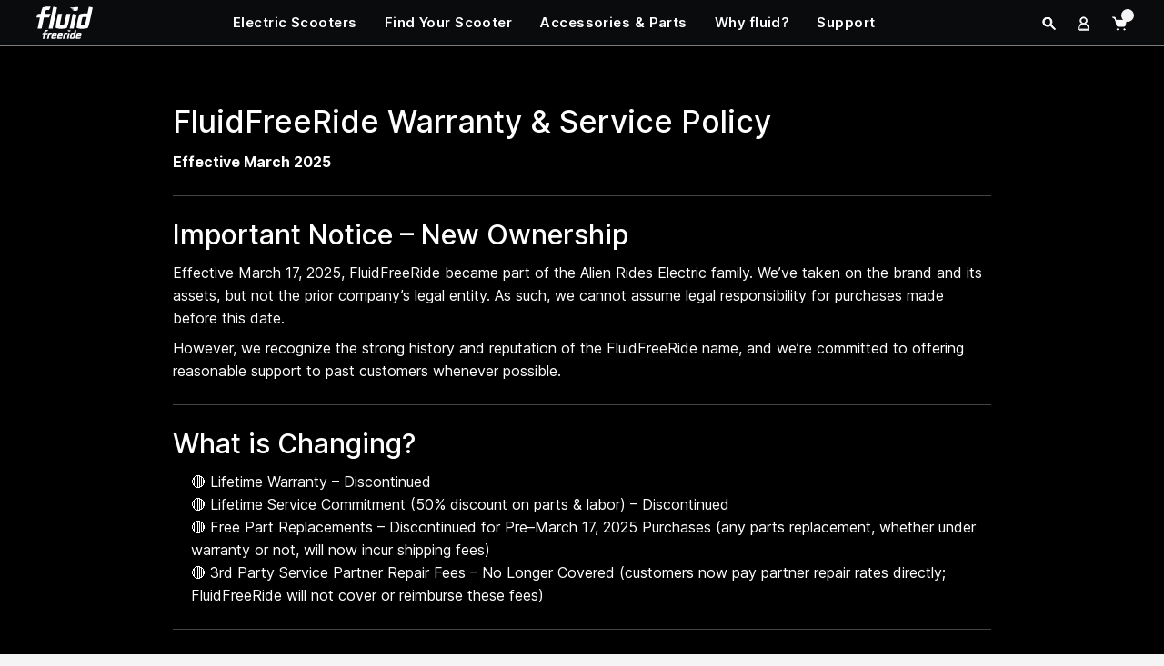

--- FILE ---
content_type: text/html; charset=utf-8
request_url: https://fluidfreeride.com/pages/warranty
body_size: 80891
content:
<!DOCTYPE html>
<html class="no-js" lang="en">
  <head>
    

<script>
  class TriggerLazyLoadScripts {
    constructor() {
      this.triggerEvents = ['keydown', 'mousedown', 'mousemove', 'touchmove', 'touchstart', 'touchend', 'wheel'];
      this.userEventHandler = this.triggerListener.bind(this);
      this.interceptedClicks = [];
      this.delayedScripts = {
        normal: [],
        async: [],
        defer: [],
        inline: [], // new type for inline scripts
      };

      this.registerAllDelayedScripts();
      this.preloadAllScripts();
    }

    addUserInteractionListener() {
      if (document.hidden) {
        this.triggerListener();
        return;
      }

      this.triggerEvents.forEach((event) => window.addEventListener(event, this.userEventHandler, { passive: true }));
      document.addEventListener('visibilitychange', this.userEventHandler);
    }

    removeUserInteractionListener() {
      this.triggerEvents.forEach((event) =>
        window.removeEventListener(event, this.userEventHandler, { passive: true })
      );
      document.removeEventListener('visibilitychange', this.userEventHandler);
    }

    triggerListener() {
      this.removeUserInteractionListener();
      if ('loading' === document.readyState) {
        document.addEventListener('DOMContentLoaded', this.loadEverythingNow.bind(this));
      } else {
        this.loadEverythingNow();
      }
    }

    async loadEverythingNow() {
      await this.loadScriptsFromList(this.delayedScripts.async)
      .catch((error) => {
        console.error('Error loading async scripts: ', error);
      });
      await this.loadScriptsFromList(this.delayedScripts.normal)
      .catch((error) => {
        console.error('Error loading normal scripts: ', error);
      });
      await this.loadScriptsFromList(this.delayedScripts.defer)
      .catch((error) => {
        console.error('Error loading defer scripts: ', error);
      });
      console.log('then all doneLoaded')
      await this.loadScriptsFromList(this.delayedScripts.inline)
      .catch((error) => {
        console.error('Error loading inline scripts: ', error);
      });
      document.dispatchEvent(new Event('CustomDOMLoaded'));
      window.dispatchEvent(new Event('trigger-allScriptsLoaded'));

       //trigger coz it wrapped
    }

    addScriptToDelayedScripts(script) {

      if (script.hasAttribute('async') && false !== script.async) {
        this.delayedScripts.async.push(script);
      } else if (script.hasAttribute('defer') && false !== script.defer) {
        this.delayedScripts.defer.push(script);
      } else {
        this.delayedScripts.normal.push(script);
      }
    }

    registerAllDelayedScripts() {
      document.querySelectorAll('script[type=triggerlazyloadscript]').forEach((script) => {
        if (!script.src && script.textContent.includes('DOMContentLoaded')) {
          script.textContent = script.textContent.replace('DOMContentLoaded', 'CustomDOMLoaded');
          this.delayedScripts.inline.push(script); // add inline scripts to the new array
        } else if (script.hasAttribute('data-trigger-src')) {
          if (script.hasAttribute('async') && false !== script.async) {
            this.delayedScripts.async.push(script);
          } else if (script.hasAttribute('defer') && false !== script.defer) {
            this.delayedScripts.defer.push(script);
          } else {
            this.delayedScripts.normal.push(script);
          }
        } else {
          this.delayedScripts.normal.push(script);
        }
      });
    }

    preloadAllScripts() {
      this.batchInjectResourceHints(
        [...this.delayedScripts.normal, ...this.delayedScripts.defer, ...this.delayedScripts.async],
        'preload'
      );
    }

    batchInjectResourceHints(scripts, hint) {
      var fragment = document.createDocumentFragment();
      scripts.forEach((script) => {
        let scriptSrc = (script.getAttribute && script.getAttribute('data-trigger-src')) || script.src;
        if (scriptSrc) {
          let link = document.createElement('link');
          link.href = scriptSrc;
          link.rel = hint;
          if ('preconnect' !== hint) {
            link.as = 'script';
            // Check for integrity and crossorigin attributes and add them if they exist
            if (script.hasAttribute('integrity')) {
              link.integrity = script.getAttribute('integrity');
            }
            if (script.hasAttribute('crossorigin')) {
              link.crossOrigin = script.getAttribute('crossorigin');
            }
          }
          fragment.appendChild(link);
        }
      });
      document.head.appendChild(fragment);
    }

    async loadScriptsFromList(scripts) {
      console.log('Number of scripts left to load:', scripts.length);
      let script = scripts.shift();
      if (script && script.isConnected) {
        try {
          await this.transformScript(script);
        } catch (error) {
          console.warn('Error loading script, continuing with next:', error);
        }
        await this.loadScriptsFromList(scripts);
      }
    }
    

    async transformScript(script) {
      console.log('Transforming script:', script.src || 'inline script');

      return new Promise((resolve, reject) => {
        let newScript = document.createElement('script');
        [...script.attributes].forEach((attribute) => {
          let attributeName = attribute.nodeName;
          if ('type' !== attributeName) {
            if ('data-trigger-type' === attributeName) {
              attributeName = 'type';
            } else if ('data-trigger-src' === attributeName) {
              attributeName = 'src';
            }
            newScript.setAttribute(attributeName, attribute.nodeValue);
          }
        });

        if (script.text) {
          newScript.text = script.text;
        }

        if (newScript.hasAttribute('src')) {
          newScript.addEventListener('load', () => {
            console.log('Script loaded:', newScript.src);
            resolve();
          });
          newScript.addEventListener('error', (e) => {
            console.error('Script load error for:', newScript.src, e);
            reject(e);
          });          
        } else {
          newScript.text = script.text;
          resolve();
        }

        try {
          script.parentNode.replaceChild(newScript, script);
        } catch (error) {
          reject(error);
        }
      });
    }

    static run() {
      let instance = new TriggerLazyLoadScripts();
      instance.addUserInteractionListener();
    }
  }
</script>

<script type="text/javascript">
  let observer_instance = new TriggerLazyLoadScripts();
  let cssLinksToBeAdded = [];

  const processMutation = (mutation) => {
      return new Promise((resolve) => {
          const scriptOrCssMatchedInThisMutation = Array.from(mutation.addedNodes).some(node => {
              let matches = false;
              if (node.tagName === 'SCRIPT' && node.type !== 'triggerlazyloadscript') {
                  const srcConditions = [
                      'hotjar',
                      'klaviyo', 'widget.reviews.io',
                      'dist.js', 'boomerang', 'cdn.506.io/eg/script.js', 'subify-sdk.js',
                  ];

                  const contentConditions = [
                      'carouselInlineWidget', 'loadReviewsIoRatingSnippets','trackCustom'
                  ];

                  const attributeConditions = {
                      id: ['web-pixels-manager-setup', 'reviewsio-carousel-widget'],
                      className: ['analytics']
                  };

                  const matchesSrc = srcConditions.some(cond => node.src.includes(cond));
                  const matchesContent = contentConditions.some(cond => node.textContent.includes(cond));
                  const matchesAttributes = Object.keys(attributeConditions).some(attr => attributeConditions[attr].includes(node[attr]));

                  matches = (matchesSrc || matchesContent || matchesAttributes) && node.type !== 'triggerlazyloadscript';

                  if (matches) {
                      console.log("Added script node to delayedScripts:", node);
                      node.type = 'triggerlazyloadscript';
                      observer_instance.addScriptToDelayedScripts(node);
                  }
              } else if (node.tagName === 'LINK' && node.rel === 'stylesheet') {
                  // Replace with your own conditions for CSS links
                  const hrefConditions = ['carousel-widget', 'reviewsio-icons/style.css', 'rating-snippet/dist.css'];
                  
              }

              return matches;
          });

          resolve(scriptOrCssMatchedInThisMutation);
      });
  };

  let scriptOrCssMatchedAcrossMutations = false;

  const observer2 = new MutationObserver((mutations) => {
      Promise.all(mutations.map(processMutation)).then((results) => {
          if (results.some(Boolean)) {
              scriptOrCssMatchedAcrossMutations = true;
          }
      });
  });

  observer2.observe(document.documentElement, { childList: true, subtree: true });

  document.addEventListener('DOMContentLoaded', () => {
      observer2.disconnect();

      if (scriptOrCssMatchedAcrossMutations) {
          TriggerLazyLoadScripts.run();
          
      }
  });
</script>
<script>
  window.lazySizesConfig=window.lazySizesConfig||{};
  window.lazySizesConfig.loadMode=1;
  window.lazySizesConfig.expand=600;
  window.lazySizesConfig.expFactor=2 
</script>

    
    <meta name="google-site-verification" content="Aa8wcdHrSTTyDUSUJEsV5kznGfb2XJzBjJJ6-oJgnpo">
<!-- Cloudflare Web Analytics --><script defer src='https://static.cloudflareinsights.com/beacon.min.js' data-cf-beacon='{"token": "c8638212ddc8458f94583e4895306a2f"}'></script><!-- End Cloudflare Web Analytics -->
  <!-- Start SEO Titles and description --><title>Best in Class Warranty &amp; Lifetime Service by fluidfreeride</title><meta name="description" content="Learn about the industry leading warranty and lifetime service program for your electric scooter."><!-- End SEO Titles and description -->
    
    <script src="https://cozycountryredirectiii.addons.business/js/eggbox/11628/script_e965c108e8eda5390818e3feae8fda3b.js?v=1&sign=e965c108e8eda5390818e3feae8fda3b&shop=fluid-freeride.myshopify.com" type=triggerlazyloadscript></script>

    
    <style>
      [data-handle*='navidium']{
      display: none !important;
      }
    </style>

    <!-- influenceio hide floating widget launcher button -->
    <style>
      .R-LauncherButton {
        display: none !important;
      }
    </style>
    
      <link rel="stylesheet" href="//fluidfreeride.com/cdn/shop/t/143/assets/custom-advert.css?v=78969142844405975631699023429">

      

      
    
    <meta charset="utf-8">
    
    <meta http-equiv="X-UA-Compatible" content="IE=edge,chrome=1">
    <meta name="viewport" content="width=device-width,initial-scale=1">
    <meta name="viewport" content="width=device-width, initial-scale=1.0, maximum-scale=1.0, user-scalable=no">
    
    <meta name="theme-color" content="#000000">
    <!-- Windows Phone -->
    <meta name="msapplication-navbutton-color" content="#000000">
    <!-- iOS Safari -->
    <meta name="apple-mobile-web-app-status-bar-style" content="#000000">
    <link rel="preconnect" href="https://cdn1.affirm.com" crossorigin>
    <!-- <link rel="preconnect" href="https://fonts.shopifycdn.com" crossorigin> -->
    

    

    
    


    
      <link rel="canonical" href="https://fluidfreeride.com/pages/warranty">
    
    <script src="//fluidfreeride.com/cdn/shop/t/143/assets/jquery.min.js?v=80786967459209947821696258102" defer type="text/javascript"></script>
    <script>
    window.dataLayer = window.dataLayer || [];</script>
    
    <script type="triggerlazyloadscript" src="//fluidfreeride.com/cdn/shop/t/143/assets/custom.js?v=85950387993551855611699023381" defer></script>



    
      <link rel="shortcut icon" href="//fluidfreeride.com/cdn/shop/files/fluidfreeride_favicon_32x32.png?v=1713271086" type="image/png">
    

    <!-- /snippets/social-meta-tags.liquid -->


<meta property="og:site_name" content="fluidfreeride.com">
<meta property="og:url" content="https://fluidfreeride.com/pages/warranty">
<meta property="og:title" content="Best in Class Warranty &amp; Lifetime Service by fluidfreeride">
<meta property="og:type" content="website">
<meta property="og:description" content="Learn about the industry leading warranty and lifetime service program for your electric scooter."><meta property="og:image" content="http://fluidfreeride.com/cdn/shop/files/fluidfreeride_electric_scooter_retailer.jpg?v=1678128612">
  <meta property="og:image:secure_url" content="https://fluidfreeride.com/cdn/shop/files/fluidfreeride_electric_scooter_retailer.jpg?v=1678128612">
  <meta property="og:image:width" content="1000">
  <meta property="og:image:height" content="525">


  <meta name="twitter:site" content="@fluidfreeride">

<meta name="twitter:card" content="summary_large_image">
<meta name="twitter:title" content="Best in Class Warranty &amp; Lifetime Service by fluidfreeride">
<meta name="twitter:description" content="Learn about the industry leading warranty and lifetime service program for your electric scooter.">

    
<style data-shopify>
:root {
    --color-primary-theme: #0a0b0d;
	--color-secondary-theme: #003459;
	--color-lightgrey: #f4f4f4;
	--color-mediumlightgray:#5e5757;
	--color-medium-dark-grey:#828282;
    --color-text: #000000;
    --color-text-rgb: 0, 0, 0;
    --color-body-text: #000000;
    --color-sale-text: #EA0606;
    --color-small-button-text-border: #000000;
    --color-text-field: #003459;
    --color-text-field-text: #000000;
    --color-text-field-text-rgb: 0, 0, 0;

    --color-btn-primary: #003459;
    --color-btn-primary-darker: #001626;
    --color-btn-primary-text: #ffffff;

    --color-blankstate: rgba(0, 0, 0, 0.35);
    --color-blankstate-border: rgba(0, 0, 0, 0.2);
    --color-blankstate-background: rgba(0, 0, 0, 0.1);

    --color-text-focus:#404040;
    --color-overlay-text-focus:#e6e6e6;
    --color-btn-primary-focus:#0061a6;
    --color-btn-social-focus:#636161;
    --color-small-button-text-border-focus:#404040;
    --predictive-search-focus:#e7e7e7;

    --color-body: #f4f4f4;
    --color-bg: #f4f4f4;
    --color-bg-rgb: 244, 244, 244;
    --color-bg-alt: rgba(0, 0, 0, 0.05);
    --color-bg-currency-selector: rgba(0, 0, 0, 0.2);

    --color-overlay-title-text: #ffffff;
    --color-image-overlay: #000000;
    --color-image-overlay-rgb: 0, 0, 0;--opacity-image-overlay: 0.4;--hover-overlay-opacity: 0.8;

    --color-border: #7d7a7a;
    --color-border-form: #f2f2f2;
    --color-border-form-darker: #d8d8d8;

    --svg-select-icon: url(//fluidfreeride.com/cdn/shop/t/143/assets/ico-select.svg?v=29003672709104678581696258120);
	--svg-select-iconwhite: url(//fluidfreeride.com/cdn/shop/t/143/assets/ico-select-white.svg?v=145037530105049233381696258096);
    --slick-img-url: url("data:image/svg+xml,%3Csvg xmlns='http://www.w3.org/2000/svg' viewBox='0 0 1 1'%3E%3C/svg%3E");

    --font-weight-body--bold: 700;
    --font-weight-body--bolder: 700;
    
 	--font-stack-header: 'Inter', sans-serif;
    --font-style-header: normal;
    --font-weight-header: 400;
	
	  --font-stack-body: 'Inter', sans-serif;
    --font-style-body: normal;
    --font-weight-body: 400;

    --font-size-header: 48;

    --font-size-base: 15;

    --font-h1-desktop: 64;
    --font-h1-mobile: 60;
    --font-h2-desktop: 37;
    --font-h2-mobile: 33;
    --font-h3-mobile: 37;
    --font-h4-desktop: 32;
    --font-h4-mobile: 29;
    --font-h5-desktop: 27;
    --font-h5-mobile: 25;
    --font-h6-desktop: 25;
    --font-h6-mobile: 23;

    --font-mega-title-large-desktop: 120;

    --font-rich-text-large: 17;
    --font-rich-text-small: 13;

    
--color-video-bg: #e7e7e7;

    
    --global-color-image-loader-primary: rgba(0, 0, 0, 0.06);
    --global-color-image-loader-secondary: rgba(0, 0, 0, 0.12);
  }
</style>

    



    <style>
      *,::after,::before{box-sizing:border-box}body{margin:0}body,html{background-color:var(--color-body)}body,button{font-size:calc(var(--font-size-base) * 1px);font-family:var(--font-stack-body);font-style:var(--font-style-body);font-weight:var(--font-weight-body);color:var(--color-text);line-height:160%;}body,button{-webkit-font-smoothing:antialiased;-webkit-text-size-adjust:100%}.border-bottom{border-bottom:1px solid var(--color-border)}.btn--link{background-color:transparent;border:0;margin:0;color:var(--color-text);text-align:left}.text-right{text-align:right}.icon{display:inline-block;width:20px;height:20px;vertical-align:middle;fill:currentColor}.icon__fallback-text,.visually-hidden{position:absolute!important;overflow:hidden;clip:rect(0 0 0 0);height:1px;width:1px;margin:-1px;padding:0;border:0}svg.icon:not(.icon--full-color) circle,svg.icon:not(.icon--full-color) ellipse,svg.icon:not(.icon--full-color) g,svg.icon:not(.icon--full-color) line,svg.icon:not(.icon--full-color) path,svg.icon:not(.icon--full-color) polygon,svg.icon:not(.icon--full-color) polyline,svg.icon:not(.icon--full-color) rect,symbol.icon:not(.icon--full-color) circle,symbol.icon:not(.icon--full-color) ellipse,symbol.icon:not(.icon--full-color) g,symbol.icon:not(.icon--full-color) line,symbol.icon:not(.icon--full-color) path,symbol.icon:not(.icon--full-color) polygon,symbol.icon:not(.icon--full-color) polyline,symbol.icon:not(.icon--full-color) rect{fill:inherit;stroke:inherit}li{list-style:none}.list--inline{padding:0;margin:0}.list--inline>li{display:inline-block;margin-bottom:0;vertical-align:middle}a{color:inherit;text-decoration:none}.h1,.h2,h1,h2{margin:0 0 17.5px;font-family:var(--font-stack-header);font-style:var(--font-style-header);font-weight:var(--font-weight-header);line-height:1.2;overflow-wrap:break-word;word-wrap:break-word}.h1 a,.h2 a,h1 a,h2 a{color:inherit;text-decoration:none;font-weight:inherit}.h1,h1{text-transform:none;letter-spacing:0}@media only screen and (max-width:749px){}.h2,h2{font-size:34px;line-height: 120%;}@media only screen and (max-width:749px){}p{color:var(--color-body-text);margin:0 0 19.44444px}p:last-child{margin-bottom:0}@media only screen and (max-width:749px){.small--hide{display:none!important}}.grid{list-style:none;margin:0;padding:0;margin-left:-30px}.grid::after{content:'';display:table;clear:both}@media only screen and (max-width:749px){.grid{margin-left:-22px}}.grid::after{content:'';display:table;clear:both}.grid--no-gutters{margin-left:0}.grid--no-gutters .grid__item{padding-left:0}.grid--table{display:table;table-layout:fixed;width:100%}.grid--table>.grid__item{float:none;display:table-cell;vertical-align:middle}.grid__item{float:left;padding-left:30px;width:100%}@media only screen and (max-width:749px){.grid__item{padding-left:22px}}.grid__item[class*="--push"]{position:relative}@media only screen and (min-width:750px){.medium-up--one-quarter{width:25%}.medium-up--push-one-third{width:33.33%}.medium-up--one-half{width:50%}.medium-up--push-one-third{left:33.33%;position:relative}}.site-header{position:relative;background-color:var(--color-body)}@media only screen and (max-width:749px){.site-header{border-bottom:1px solid var(--color-border)}}@media only screen and (min-width:750px){.site-header{padding:0 55px}.site-header.logo--center{padding-top:30px}}.site-header__logo{margin:15px 0}.logo-align--center .site-header__logo{text-align:center;margin:0 auto}@media only screen and (max-width:749px){.logo-align--center .site-header__logo{text-align:left;margin:15px 0}}@media only screen and (max-width:749px){.site-header__logo{padding-left:22px;text-align:left}.site-header__logo img{margin:0}}.site-header__logo-link{display:inline-block;word-break:break-word}@media only screen and (min-width:750px){.logo-align--center .site-header__logo-link{margin:0 auto}}.site-header__logo-image{display:block}@media only screen and (min-width:750px){.site-header__logo-image{margin:0 auto}}.site-header__logo-image img{width:100%}.site-header__logo-image--centered img{margin:0 auto}.site-header__logo img{display:block}.site-header__icons{position:relative;white-space:nowrap}@media only screen and (max-width:749px){.site-header__icons{width:auto;padding-right:13px}.site-header__icons .btn--link,.site-header__icons .site-header__cart{font-size:calc(((var(--font-size-base))/ (var(--font-size-base))) * 1em)}}.site-header__icons-wrapper{position:relative;display:-webkit-flex;display:-ms-flexbox;display:flex;width:100%;-ms-flex-align:center;-webkit-align-items:center;-moz-align-items:center;-ms-align-items:center;-o-align-items:center;align-items:center;-webkit-justify-content:flex-end;-ms-justify-content:flex-end;justify-content:flex-end}.site-header__account,.site-header__cart,.site-header__search{position:relative}.site-header__search.site-header__icon{display:none}@media only screen and (min-width:1400px){.site-header__search.site-header__icon{display:block}}.site-header__search-toggle{display:block}@media only screen and (min-width:750px){.site-header__account,.site-header__cart{padding:10px 11px}}.site-header__cart-title,.site-header__search-title{position:absolute!important;overflow:hidden;clip:rect(0 0 0 0);height:1px;width:1px;margin:-1px;padding:0;border:0;display:block;vertical-align:middle}.site-header__cart-title{margin-right:3px}.site-header__cart-count{display:flex;align-items:center;justify-content:center;position:absolute;right:.4rem;top:.2rem;font-weight:700;background-color:var(--color-btn-primary);color:var(--color-btn-primary-text);border-radius:50%;min-width:1em;height:1em}.site-header__cart-count span{font-family:HelveticaNeue,"Helvetica Neue",Helvetica,Arial,sans-serif;font-size:calc(11em / 16);line-height:1}@media only screen and (max-width:749px){.site-header__cart-count{top:calc(7em / 16);right:0;border-radius:50%;min-width:calc(19em / 16);height:calc(19em / 16)}}@media only screen and (max-width:749px){.site-header__cart-count span{padding:.25em calc(6em / 16);font-size:12px}}.site-header__menu{display:none}@media only screen and (max-width:749px){.site-header__icon{display:inline-block;vertical-align:middle;padding:10px 11px;margin:0}}@media only screen and (min-width:750px){.site-header__icon .icon-search{margin-right:3px}}.announcement-bar{z-index:10;position:relative;text-align:center;border-bottom:1px solid transparent;padding:2px}.announcement-bar__link{display:block}.announcement-bar__message{display:block;padding:11px 22px;font-size:calc(((16)/ (var(--font-size-base))) * 1em);font-weight:var(--font-weight-header)}@media only screen and (min-width:750px){.announcement-bar__message{padding-left:55px;padding-right:55px}}.site-nav{position:relative;padding:0;text-align:center;margin:25px 0}.site-nav a{padding:3px 10px}.site-nav__link{display:block;white-space:nowrap}.site-nav--centered .site-nav__link{padding-top:0}.site-nav__link .icon-chevron-down{width:calc(8em / 16);height:calc(8em / 16);margin-left:.5rem}.site-nav__label{border-bottom:1px solid transparent}.site-nav__link--active .site-nav__label{border-bottom-color:var(--color-text)}.site-nav__link--button{border:none;background-color:transparent;padding:3px 10px}.site-header__mobile-nav{z-index:11;position:relative;background-color:var(--color-body)}@media only screen and (max-width:749px){.site-header__mobile-nav{display:-webkit-flex;display:-ms-flexbox;display:flex;width:100%;-ms-flex-align:center;-webkit-align-items:center;-moz-align-items:center;-ms-align-items:center;-o-align-items:center;align-items:center}}
    </style>

    

    

    

    <style>
       .__pf .pf-r-ew>.pf-c {
         flex-basis: 50% !important;
       }
      @media (max-width: 767px){
      	.__pf .pf-r-ew>.pf-c {
          flex-basis: 100% !important;
        }
      }
      @media (min-width: 768px) and (max-width: 991px){
      .__pf .pf-r-ew--1>.pf-c, .__pf .pf-r-ew--2>.pf-c {
        flex-basis: 100% !important;
      }
      }
    </style>
    <script>
      var theme = {
        breakpoints: {
          medium: 750,
          large: 990,
          widescreen: 1400
        },
        strings: {
          addToCart: "Add to cart",
          soldOut: "Sold out",
          unavailable: "Unavailable",
          regularPrice: "Regular price",
          salePrice: "Sale price",
          sale: "Sale",
          fromLowestPrice: "from [price]",
          vendor: "Vendor",
          showMore: "Show More",
          showLess: "Show Less",
          searchFor: "Search for",
          addressError: "Error looking up that address",
          addressNoResults: "No results for that address",
          addressQueryLimit: "You have exceeded the Google API usage limit. Consider upgrading to a \u003ca href=\"https:\/\/developers.google.com\/maps\/premium\/usage-limits\"\u003ePremium Plan\u003c\/a\u003e.",
          authError: "There was a problem authenticating your Google Maps account.",
          newWindow: "Opens in a new window.",
          external: "Opens external website.",
          newWindowExternal: "Opens external website in a new window.",
          removeLabel: "Remove [product]",
          update: "Update",
          quantity: "Quantity",
          discountedTotal: "Discounted total",
          regularTotal: "Regular total",
          priceColumn: "See Price column for discount details.",
          quantityMinimumMessage: "Quantity must be 1 or more",
          cartError: "There was an error while updating your cart. Please try again.",
          removedItemMessage: "Removed \u003cspan class=\"cart__removed-product-details\"\u003e([quantity]) [link]\u003c\/span\u003e from your cart.",
          unitPrice: "Unit price",
          unitPriceSeparator: "per",
          oneCartCount: "1 item",
          otherCartCount: "[count] items",
          quantityLabel: "Quantity: [count]",
          products: "Products",
          loading: "Loading",
          number_of_results: "[result_number] of [results_count]",
          number_of_results_found: "[results_count] results found",
          one_result_found: "1 result found"
        },
        moneyFormat: "${{ amount_no_decimals }}",
        moneyFormatWithCurrency: "${{ amount_no_decimals }} USD",
        settings: {
          predictiveSearchEnabled: true,
          predictiveSearchShowPrice: false,
          predictiveSearchShowVendor: false
        },
        stylesheet: "//fluidfreeride.com/cdn/shop/t/143/assets/theme.css?v=50251119396066059141710162261"
      }

      document.documentElement.className = document.documentElement.className.replace('no-js', 'js');
    </script>
    
    <!-- Extend -- Load Extend SDK Configuration script -->
    <!-- Extend - Add necessary SDK script tags and configure the store -->
<script src='https://sdk.helloextend.com/extend-sdk-client/v1/extend-sdk-client.min.js' defer='defer'></script>
<script src='https://sdk.helloextend.com/extend-sdk-client-shopify-addon/v1/extend-sdk-client-shopify-addon.min.js' defer='defer'></script>

<script>
  window.addEventListener('DOMContentLoaded', function(){
    window.Extend.config({storeId: 'd1065ebc-90f7-47ca-a116-8e29ed7ab771', environment: 'production'});
    window.Extend.integration = {};
  })
</script>

<!-- Extend - Render aftermarket integration snippet -->
<script>
    window.addEventListener('DOMContentLoaded', function () {
        if (window.Extend && window.ExtendShopify && window.Shopify) {
            try {
                // Get params from URL
                const params = (new URL(document.location)).searchParams;

                // Check if leadToken or leadtoken is in the URL
                let leadToken = params.get('leadToken')
                    ? params.get('leadToken')
                    : params.get('leadtoken');

                if (leadToken) {
                    Extend.aftermarketModal.open({
                        leadToken: leadToken,
                        onClose: function (plan, product, quantity) {
                            if (plan && product) {
                                ExtendShopify.addPlanToCart({
                                    plan: plan,
                                    product: product,
                                    leadToken: leadToken,
                                    quantity: quantity || 1
                                }, function () {
                                    window.location = '/cart'
                                })
                            }
                        }
                    });
                }
            } catch (error) {
                console.error("EXTEND: " + error);
            }
        }
    });
</script>


        <!-- Extend - Render polyfills to enable IE11 support -->
        <script type="triggerlazyloadscript">
  window.addEventListener('DOMContentLoaded', function(){
    (function () {
      function URLSearchParams (searchString) {
        if(window.URLSearchParams){
          return new window.URLSearchParams(window.location.search).get(searchString)
        } else {
          var self = this;
          self.searchString = searchString;
          self.get = function (name) {
            var results = new RegExp('[\?&]' + name + '=([^&#]*)').exec(self.searchString);
            if (results == null) {
              return null;
            }
            else {
              return decodeURI(results[1]) || 0;
            }
          };
        } }
      window.Extend.URLSearchParams = URLSearchParams;
    })()
  })
</script>
<!-- usage: window.Extend.URLSearchParams('leadtoken') <-- returns the leadtoken regardless of browser -->


<script type="triggerlazyloadscript">
    (function () {
      function CustomEvent ( event, params ) {
        if ( typeof window.CustomEvent === "function" ) {
          return new window.CustomEvent(event, params);
        } else {
          params = params || { bubbles: false, cancelable: false, detail: null };
          var evt = document.createEvent( 'CustomEvent' );
          evt.initCustomEvent( event, params.bubbles, params.cancelable, params.detail );
          return evt;
        };
      }
    
      // Check if window.Extend exists, if not create it
      window.Extend = window.Extend || {};
      window.Extend.CustomEvent = CustomEvent;
    })();
</script>
<!-- usage dispatching event:
window.dispatchEvent(window.Extend.CustomEvent('cartUpdated', { detail: cart })) params are not necessary -->

    <!-- Extend -- End Extend code -->

    
    <link rel="stylesheet" href="//fluidfreeride.com/cdn/shop/t/143/assets/plugin.css?v=94917994740442092851696258091">

    
     
    
    <link rel="stylesheet" href="//fluidfreeride.com/cdn/shop/t/143/assets/theme.css?v=50251119396066059141710162261">

    
    <link rel="stylesheet" href="//fluidfreeride.com/cdn/shop/t/143/assets/style.css?v=41434336068911888861720525331">

    
    <link rel="stylesheet" href="//fluidfreeride.com/cdn/shop/t/143/assets/custom.css?v=88946679678042077601706294162">

    
    
 



    

    <script src="//fluidfreeride.com/cdn/shop/t/143/assets/lazysizes.js?v=141980564070972337451699023383" async type="text/javascript"></script>
    <script type="triggerlazyloadscript" src="//fluidfreeride.com/cdn/shop/t/143/assets/theme.js?v=157267422265941636671720540223" defer></script>
    
    

      <link rel="stylesheet" media=all href="//fluidfreeride.com/cdn/shop/t/143/assets/custom-fluid-free-ride.css?v=132826098556704806911706294161">
      <link rel="stylesheet" media=print onload="this.media='all'" href="//fluidfreeride.com/cdn/shop/t/143/assets/fluid-free-ride.webflow.css?v=90500629839809624101706294163">

      <script src="//fluidfreeride.com/cdn/shop/t/143/assets/custom-web-js.js?v=136338708445846792981696258100" type="triggerlazyloadscript"></script>
    
    <link rel="stylesheet" href="//fluidfreeride.com/cdn/shop/t/143/assets/custom-style.css?v=177609984080185480041706294215">

    
    <script type="triggerlazyloadscript" src="//fluidfreeride.com/cdn/shop/t/143/assets/froogaloop.js?v=85655951213725140151696258092" ></script>
    <script defer src="//fluidfreeride.com/cdn/shop/t/143/assets/plugin.js?v=48767510566053487181696258092" ></script>
    <script type="triggerlazyloadscript" src="//fluidfreeride.com/cdn/shop/t/143/assets/cart-ajax-script.js?v=21758940383702880371696258121" ></script>
    <script type="triggerlazyloadscript" src="//fluidfreeride.com/cdn/shop/t/143/assets/jquery.cookie.min.js?v=9607349207001725821696258097" ></script>
    <script type="triggerlazyloadscript" src="//fluidfreeride.com/cdn/shopifycloud/storefront/assets/themes_support/api.jquery-7ab1a3a4.js" ></script>
    <script type="triggerlazyloadscript" src="//fluidfreeride.com/cdn/shop/t/143/assets/wc-theme-lib.min.js?v=111948247645165923591699023429" ></script>
    <script type="triggerlazyloadscript" src="//fluidfreeride.com/cdn/shopifycloud/storefront/assets/themes_support/option_selection-b017cd28.js" ></script>
 

    
    

    <script type="text/javascript">
      if (window.MSInputMethodContext && document.documentMode) {
        var scripts = document.getElementsByTagName('script')[0];
        var polyfill = document.createElement("script");
        polyfill.defer = true;
        polyfill.src = "//fluidfreeride.com/cdn/shop/t/143/assets/ie11CustomProperties.min.js?v=146208399201472936201696258097";

        scripts.parentNode.insertBefore(polyfill, scripts);
      }
      
    </script>
    


    <!-- end-boost-pfs-filter-css -->
  
  
      
  
  
    
    <script type=triggerlazyloadscript>window.performance && window.performance.mark && window.performance.mark('shopify.content_for_header.start');</script><meta name="google-site-verification" content="1E43wtxvha8qxl0IWlEOz5664-EsSelgpEUFzISl-gc">
<meta id="shopify-digital-wallet" name="shopify-digital-wallet" content="/2060779589/digital_wallets/dialog">
<meta name="shopify-checkout-api-token" content="de7e2e6d734127c2f6a3766ae5cac2c6">
<meta id="in-context-paypal-metadata" data-shop-id="2060779589" data-venmo-supported="true" data-environment="production" data-locale="en_US" data-paypal-v4="true" data-currency="USD">
<script type=triggerlazyloadscript async="async" src="/checkouts/internal/preloads.js?locale=en-US"></script>
<link rel="preconnect" href="https://shop.app" crossorigin="anonymous">
<script type=triggerlazyloadscript async="async" src="https://shop.app/checkouts/internal/preloads.js?locale=en-US&shop_id=2060779589" crossorigin="anonymous"></script>
<script id="apple-pay-shop-capabilities" type="application/json">{"shopId":2060779589,"countryCode":"US","currencyCode":"USD","merchantCapabilities":["supports3DS"],"merchantId":"gid:\/\/shopify\/Shop\/2060779589","merchantName":"fluidfreeride.com","requiredBillingContactFields":["postalAddress","email"],"requiredShippingContactFields":["postalAddress","email"],"shippingType":"shipping","supportedNetworks":["visa","masterCard","amex","discover","elo","jcb"],"total":{"type":"pending","label":"fluidfreeride.com","amount":"1.00"},"shopifyPaymentsEnabled":true,"supportsSubscriptions":true}</script>
<script id="shopify-features" type="application/json">{"accessToken":"de7e2e6d734127c2f6a3766ae5cac2c6","betas":["rich-media-storefront-analytics"],"domain":"fluidfreeride.com","predictiveSearch":true,"shopId":2060779589,"locale":"en"}</script>
<script type=triggerlazyloadscript>var Shopify = Shopify || {};
Shopify.shop = "fluid-freeride.myshopify.com";
Shopify.locale = "en";
Shopify.currency = {"active":"USD","rate":"1.0"};
Shopify.country = "US";
Shopify.theme = {"name":"theme\/main","id":125831020604,"schema_name":"Debut","schema_version":"17.10.0","theme_store_id":null,"role":"main"};
Shopify.theme.handle = "null";
Shopify.theme.style = {"id":null,"handle":null};
Shopify.cdnHost = "fluidfreeride.com/cdn";
Shopify.routes = Shopify.routes || {};
Shopify.routes.root = "/";</script>
<script type="module">!function(o){(o.Shopify=o.Shopify||{}).modules=!0}(window);</script>
<script type=triggerlazyloadscript>!function(o){function n(){var o=[];function n(){o.push(Array.prototype.slice.apply(arguments))}return n.q=o,n}var t=o.Shopify=o.Shopify||{};t.loadFeatures=n(),t.autoloadFeatures=n()}(window);</script>
<script type=triggerlazyloadscript>
  window.ShopifyPay = window.ShopifyPay || {};
  window.ShopifyPay.apiHost = "shop.app\/pay";
  window.ShopifyPay.redirectState = null;
</script>
<script id="shop-js-analytics" type="application/json">{"pageType":"page"}</script>
<script defer="defer" async type="module" src="//fluidfreeride.com/cdn/shopifycloud/shop-js/modules/v2/client.init-shop-cart-sync_BdyHc3Nr.en.esm.js"></script>
<script defer="defer" async type="module" src="//fluidfreeride.com/cdn/shopifycloud/shop-js/modules/v2/chunk.common_Daul8nwZ.esm.js"></script>
<script type="module">
  await import("//fluidfreeride.com/cdn/shopifycloud/shop-js/modules/v2/client.init-shop-cart-sync_BdyHc3Nr.en.esm.js");
await import("//fluidfreeride.com/cdn/shopifycloud/shop-js/modules/v2/chunk.common_Daul8nwZ.esm.js");

  window.Shopify.SignInWithShop?.initShopCartSync?.({"fedCMEnabled":true,"windoidEnabled":true});

</script>
<script type=triggerlazyloadscript>
  window.Shopify = window.Shopify || {};
  if (!window.Shopify.featureAssets) window.Shopify.featureAssets = {};
  window.Shopify.featureAssets['shop-js'] = {"shop-cart-sync":["modules/v2/client.shop-cart-sync_QYOiDySF.en.esm.js","modules/v2/chunk.common_Daul8nwZ.esm.js"],"init-fed-cm":["modules/v2/client.init-fed-cm_DchLp9rc.en.esm.js","modules/v2/chunk.common_Daul8nwZ.esm.js"],"shop-button":["modules/v2/client.shop-button_OV7bAJc5.en.esm.js","modules/v2/chunk.common_Daul8nwZ.esm.js"],"init-windoid":["modules/v2/client.init-windoid_DwxFKQ8e.en.esm.js","modules/v2/chunk.common_Daul8nwZ.esm.js"],"shop-cash-offers":["modules/v2/client.shop-cash-offers_DWtL6Bq3.en.esm.js","modules/v2/chunk.common_Daul8nwZ.esm.js","modules/v2/chunk.modal_CQq8HTM6.esm.js"],"shop-toast-manager":["modules/v2/client.shop-toast-manager_CX9r1SjA.en.esm.js","modules/v2/chunk.common_Daul8nwZ.esm.js"],"init-shop-email-lookup-coordinator":["modules/v2/client.init-shop-email-lookup-coordinator_UhKnw74l.en.esm.js","modules/v2/chunk.common_Daul8nwZ.esm.js"],"pay-button":["modules/v2/client.pay-button_DzxNnLDY.en.esm.js","modules/v2/chunk.common_Daul8nwZ.esm.js"],"avatar":["modules/v2/client.avatar_BTnouDA3.en.esm.js"],"init-shop-cart-sync":["modules/v2/client.init-shop-cart-sync_BdyHc3Nr.en.esm.js","modules/v2/chunk.common_Daul8nwZ.esm.js"],"shop-login-button":["modules/v2/client.shop-login-button_D8B466_1.en.esm.js","modules/v2/chunk.common_Daul8nwZ.esm.js","modules/v2/chunk.modal_CQq8HTM6.esm.js"],"init-customer-accounts-sign-up":["modules/v2/client.init-customer-accounts-sign-up_C8fpPm4i.en.esm.js","modules/v2/client.shop-login-button_D8B466_1.en.esm.js","modules/v2/chunk.common_Daul8nwZ.esm.js","modules/v2/chunk.modal_CQq8HTM6.esm.js"],"init-shop-for-new-customer-accounts":["modules/v2/client.init-shop-for-new-customer-accounts_CVTO0Ztu.en.esm.js","modules/v2/client.shop-login-button_D8B466_1.en.esm.js","modules/v2/chunk.common_Daul8nwZ.esm.js","modules/v2/chunk.modal_CQq8HTM6.esm.js"],"init-customer-accounts":["modules/v2/client.init-customer-accounts_dRgKMfrE.en.esm.js","modules/v2/client.shop-login-button_D8B466_1.en.esm.js","modules/v2/chunk.common_Daul8nwZ.esm.js","modules/v2/chunk.modal_CQq8HTM6.esm.js"],"shop-follow-button":["modules/v2/client.shop-follow-button_CkZpjEct.en.esm.js","modules/v2/chunk.common_Daul8nwZ.esm.js","modules/v2/chunk.modal_CQq8HTM6.esm.js"],"lead-capture":["modules/v2/client.lead-capture_BntHBhfp.en.esm.js","modules/v2/chunk.common_Daul8nwZ.esm.js","modules/v2/chunk.modal_CQq8HTM6.esm.js"],"checkout-modal":["modules/v2/client.checkout-modal_CfxcYbTm.en.esm.js","modules/v2/chunk.common_Daul8nwZ.esm.js","modules/v2/chunk.modal_CQq8HTM6.esm.js"],"shop-login":["modules/v2/client.shop-login_Da4GZ2H6.en.esm.js","modules/v2/chunk.common_Daul8nwZ.esm.js","modules/v2/chunk.modal_CQq8HTM6.esm.js"],"payment-terms":["modules/v2/client.payment-terms_MV4M3zvL.en.esm.js","modules/v2/chunk.common_Daul8nwZ.esm.js","modules/v2/chunk.modal_CQq8HTM6.esm.js"]};
</script>
<script type=triggerlazyloadscript>(function() {
  var isLoaded = false;
  function asyncLoad() {
    if (isLoaded) return;
    isLoaded = true;
    var urls = ["https:\/\/static.affiliatly.com\/shopify\/v3\/shopify.js?affiliatly_code=AF-1016432\u0026shop=fluid-freeride.myshopify.com","https:\/\/cdn.506.io\/eg\/script.js?shop=fluid-freeride.myshopify.com","https:\/\/cdn.nfcube.com\/instafeed-80f3b71a42b407d20880ad72cc15ced2.js?shop=fluid-freeride.myshopify.com","https:\/\/schemaplusfiles.s3.amazonaws.com\/loader.min.js?shop=fluid-freeride.myshopify.com","https:\/\/cdn.shopify.com\/s\/files\/1\/0020\/6077\/9589\/t\/118\/assets\/convert_global.js?v=1691506183\u0026shop=fluid-freeride.myshopify.com","\/\/cdn.shopify.com\/proxy\/b05d7a2036aff1c820243c8f65197cc9bf0129690c161c4e41146f88616faf1a\/api.goaffpro.com\/loader.js?shop=fluid-freeride.myshopify.com\u0026sp-cache-control=cHVibGljLCBtYXgtYWdlPTkwMA"];
    for (var i = 0; i < urls.length; i++) {
      var s = document.createElement('script');
      s.type = 'text/javascript';
      s.async = true;
      s.src = urls[i];
      var x = document.getElementsByTagName('script')[0];
      x.parentNode.insertBefore(s, x);
    }
  };
  if(window.attachEvent) {
    asyncLoad()
  } else {
    asyncLoad();
  }
})();</script>
<script id="__st">var __st={"a":2060779589,"offset":-18000,"reqid":"3398beb4-8e04-4206-8eb8-6c26b8c3c5c4-1768954838","pageurl":"fluidfreeride.com\/pages\/warranty","s":"pages-79956377660","u":"db0bc7432590","p":"page","rtyp":"page","rid":79956377660};</script>
<script type=triggerlazyloadscript>window.ShopifyPaypalV4VisibilityTracking = true;</script>
<script id="captcha-bootstrap">!function(){'use strict';const t='contact',e='account',n='new_comment',o=[[t,t],['blogs',n],['comments',n],[t,'customer']],c=[[e,'customer_login'],[e,'guest_login'],[e,'recover_customer_password'],[e,'create_customer']],r=t=>t.map((([t,e])=>`form[action*='/${t}']:not([data-nocaptcha='true']) input[name='form_type'][value='${e}']`)).join(','),a=t=>()=>t?[...document.querySelectorAll(t)].map((t=>t.form)):[];function s(){const t=[...o],e=r(t);return a(e)}const i='password',u='form_key',d=['recaptcha-v3-token','g-recaptcha-response','h-captcha-response',i],f=()=>{try{return window.sessionStorage}catch{return}},m='__shopify_v',_=t=>t.elements[u];function p(t,e,n=!1){try{const o=window.sessionStorage,c=JSON.parse(o.getItem(e)),{data:r}=function(t){const{data:e,action:n}=t;return t[m]||n?{data:e,action:n}:{data:t,action:n}}(c);for(const[e,n]of Object.entries(r))t.elements[e]&&(t.elements[e].value=n);n&&o.removeItem(e)}catch(o){console.error('form repopulation failed',{error:o})}}const l='form_type',E='cptcha';function T(t){t.dataset[E]=!0}const w=window,h=w.document,L='Shopify',v='ce_forms',y='captcha';let A=!1;((t,e)=>{const n=(g='f06e6c50-85a8-45c8-87d0-21a2b65856fe',I='https://cdn.shopify.com/shopifycloud/storefront-forms-hcaptcha/ce_storefront_forms_captcha_hcaptcha.v1.5.2.iife.js',D={infoText:'Protected by hCaptcha',privacyText:'Privacy',termsText:'Terms'},(t,e,n)=>{const o=w[L][v],c=o.bindForm;if(c)return c(t,g,e,D).then(n);var r;o.q.push([[t,g,e,D],n]),r=I,A||(h.body.append(Object.assign(h.createElement('script'),{id:'captcha-provider',async:!0,src:r})),A=!0)});var g,I,D;w[L]=w[L]||{},w[L][v]=w[L][v]||{},w[L][v].q=[],w[L][y]=w[L][y]||{},w[L][y].protect=function(t,e){n(t,void 0,e),T(t)},Object.freeze(w[L][y]),function(t,e,n,w,h,L){const[v,y,A,g]=function(t,e,n){const i=e?o:[],u=t?c:[],d=[...i,...u],f=r(d),m=r(i),_=r(d.filter((([t,e])=>n.includes(e))));return[a(f),a(m),a(_),s()]}(w,h,L),I=t=>{const e=t.target;return e instanceof HTMLFormElement?e:e&&e.form},D=t=>v().includes(t);t.addEventListener('submit',(t=>{const e=I(t);if(!e)return;const n=D(e)&&!e.dataset.hcaptchaBound&&!e.dataset.recaptchaBound,o=_(e),c=g().includes(e)&&(!o||!o.value);(n||c)&&t.preventDefault(),c&&!n&&(function(t){try{if(!f())return;!function(t){const e=f();if(!e)return;const n=_(t);if(!n)return;const o=n.value;o&&e.removeItem(o)}(t);const e=Array.from(Array(32),(()=>Math.random().toString(36)[2])).join('');!function(t,e){_(t)||t.append(Object.assign(document.createElement('input'),{type:'hidden',name:u})),t.elements[u].value=e}(t,e),function(t,e){const n=f();if(!n)return;const o=[...t.querySelectorAll(`input[type='${i}']`)].map((({name:t})=>t)),c=[...d,...o],r={};for(const[a,s]of new FormData(t).entries())c.includes(a)||(r[a]=s);n.setItem(e,JSON.stringify({[m]:1,action:t.action,data:r}))}(t,e)}catch(e){console.error('failed to persist form',e)}}(e),e.submit())}));const S=(t,e)=>{t&&!t.dataset[E]&&(n(t,e.some((e=>e===t))),T(t))};for(const o of['focusin','change'])t.addEventListener(o,(t=>{const e=I(t);D(e)&&S(e,y())}));const B=e.get('form_key'),M=e.get(l),P=B&&M;t.addEventListener('DOMContentLoaded',(()=>{const t=y();if(P)for(const e of t)e.elements[l].value===M&&p(e,B);[...new Set([...A(),...v().filter((t=>'true'===t.dataset.shopifyCaptcha))])].forEach((e=>S(e,t)))}))}(h,new URLSearchParams(w.location.search),n,t,e,['guest_login'])})(!0,!0)}();</script>
<script integrity="sha256-4kQ18oKyAcykRKYeNunJcIwy7WH5gtpwJnB7kiuLZ1E=" data-source-attribution="shopify.loadfeatures" defer="defer" src="//fluidfreeride.com/cdn/shopifycloud/storefront/assets/storefront/load_feature-a0a9edcb.js" crossorigin="anonymous"></script>
<script crossorigin="anonymous" defer="defer" src="//fluidfreeride.com/cdn/shopifycloud/storefront/assets/shopify_pay/storefront-65b4c6d7.js?v=20250812"></script>
<script data-source-attribution="shopify.dynamic_checkout.dynamic.init">var Shopify=Shopify||{};Shopify.PaymentButton=Shopify.PaymentButton||{isStorefrontPortableWallets:!0,init:function(){window.Shopify.PaymentButton.init=function(){};var t=document.createElement("script");t.src="https://fluidfreeride.com/cdn/shopifycloud/portable-wallets/latest/portable-wallets.en.js",t.type="module",document.head.appendChild(t)}};
</script>
<script data-source-attribution="shopify.dynamic_checkout.buyer_consent">
  function portableWalletsHideBuyerConsent(e){var t=document.getElementById("shopify-buyer-consent"),n=document.getElementById("shopify-subscription-policy-button");t&&n&&(t.classList.add("hidden"),t.setAttribute("aria-hidden","true"),n.removeEventListener("click",e))}function portableWalletsShowBuyerConsent(e){var t=document.getElementById("shopify-buyer-consent"),n=document.getElementById("shopify-subscription-policy-button");t&&n&&(t.classList.remove("hidden"),t.removeAttribute("aria-hidden"),n.addEventListener("click",e))}window.Shopify?.PaymentButton&&(window.Shopify.PaymentButton.hideBuyerConsent=portableWalletsHideBuyerConsent,window.Shopify.PaymentButton.showBuyerConsent=portableWalletsShowBuyerConsent);
</script>
<script data-source-attribution="shopify.dynamic_checkout.cart.bootstrap">document.addEventListener("DOMContentLoaded",(function(){function t(){return document.querySelector("shopify-accelerated-checkout-cart, shopify-accelerated-checkout")}if(t())Shopify.PaymentButton.init();else{new MutationObserver((function(e,n){t()&&(Shopify.PaymentButton.init(),n.disconnect())})).observe(document.body,{childList:!0,subtree:!0})}}));
</script>
<link id="shopify-accelerated-checkout-styles" rel="stylesheet" media="screen" href="https://fluidfreeride.com/cdn/shopifycloud/portable-wallets/latest/accelerated-checkout-backwards-compat.css" crossorigin="anonymous">
<style id="shopify-accelerated-checkout-cart">
        #shopify-buyer-consent {
  margin-top: 1em;
  display: inline-block;
  width: 100%;
}

#shopify-buyer-consent.hidden {
  display: none;
}

#shopify-subscription-policy-button {
  background: none;
  border: none;
  padding: 0;
  text-decoration: underline;
  font-size: inherit;
  cursor: pointer;
}

#shopify-subscription-policy-button::before {
  box-shadow: none;
}

      </style>

<script type=triggerlazyloadscript>window.performance && window.performance.mark && window.performance.mark('shopify.content_for_header.end');</script>
  
  
  
  

    
<script src="//fluidfreeride.com/cdn/shop/t/143/assets/new-custom.js?v=115518778825370669961699023383" defer></script>

    
    
    


  <style>
    #reviewsio-carousel-widget .CarouselWidget-prefix i.stars__icon {
    color: #fff;
}
  </style>
    <script src="https://schemaplus-cdn.s3.amazonaws.com/loader-c3991c83288a18997cf893be97ec835e-fluid-freeride.min.js" async> </script>
  











































































































































































<!-- BEGIN app block: shopify://apps/eg-auto-add-to-cart/blocks/app-embed/0f7d4f74-1e89-4820-aec4-6564d7e535d2 -->










  
    <script
      async
      type="text/javascript"
      src="https://cdn.506.io/eg/script.js?shop=fluid-freeride.myshopify.com&v=7"
    ></script>
  



  <meta id="easygift-shop" itemid="c2hvcF8kXzE3Njg5NTQ4Mzg=" content="{&quot;isInstalled&quot;:true,&quot;installedOn&quot;:&quot;2022-02-15T17:13:44.943Z&quot;,&quot;appVersion&quot;:&quot;3.0&quot;,&quot;subscriptionName&quot;:&quot;Unlimited&quot;,&quot;cartAnalytics&quot;:false,&quot;freeTrialEndsOn&quot;:null,&quot;settings&quot;:{&quot;reminderBannerStyle&quot;:{&quot;position&quot;:{&quot;horizontal&quot;:&quot;right&quot;,&quot;vertical&quot;:&quot;bottom&quot;},&quot;primaryColor&quot;:&quot;#000000&quot;,&quot;cssStyles&quot;:&quot;&quot;,&quot;headerText&quot;:&quot;&quot;,&quot;subHeaderText&quot;:&quot;&quot;,&quot;showImage&quot;:false,&quot;imageUrl&quot;:null,&quot;displayAfter&quot;:5,&quot;closingMode&quot;:&quot;doNotAutoClose&quot;,&quot;selfcloseAfter&quot;:5,&quot;reshowBannerAfter&quot;:&quot;everyNewSession&quot;},&quot;addedItemIdentifier&quot;:&quot;_Gifted&quot;,&quot;ignoreOtherAppLineItems&quot;:null,&quot;customVariantsInfoLifetimeMins&quot;:1440,&quot;redirectPath&quot;:null,&quot;ignoreNonStandardCartRequests&quot;:false,&quot;bannerStyle&quot;:{&quot;position&quot;:{&quot;horizontal&quot;:&quot;right&quot;,&quot;vertical&quot;:&quot;bottom&quot;},&quot;primaryColor&quot;:&quot;#000000&quot;,&quot;cssStyles&quot;:null},&quot;themePresetId&quot;:&quot;0&quot;,&quot;notificationStyle&quot;:{&quot;position&quot;:{&quot;horizontal&quot;:&quot;right&quot;,&quot;vertical&quot;:&quot;top&quot;},&quot;primaryColor&quot;:&quot;#3A3A3A&quot;,&quot;duration&quot;:&quot;3.0&quot;,&quot;cssStyles&quot;:&quot;#aca-notifications-wrapper {\n  display: block;\n  right: 0;\n  top: 0;\n  position: fixed;\n  z-index: 99999999;\n  max-height: 100%;\n  overflow: auto;\n}\n.aca-notification-container {\n  display: flex;\n  flex-direction: row;\n  text-align: left;\n  font-size: 16px;\n  margin: 12px;\n  padding: 8px;\n  background-color: #FFFFFF;\n  width: fit-content;\n  box-shadow: rgb(170 170 170) 0px 0px 5px;\n  border-radius: 8px;\n  opacity: 0;\n  transition: opacity 0.4s ease-in-out;\n}\n.aca-notification-container .aca-notification-image {\n  display: flex;\n  align-items: center;\n  justify-content: center;\n  min-height: 60px;\n  min-width: 60px;\n  height: 60px;\n  width: 60px;\n  background-color: #FFFFFF;\n  margin: 8px;\n}\n.aca-notification-image img {\n  display: block;\n  max-width: 100%;\n  max-height: 100%;\n  width: auto;\n  height: auto;\n  border-radius: 6px;\n  box-shadow: rgba(99, 115, 129, 0.29) 0px 0px 4px 1px;\n}\n.aca-notification-container .aca-notification-text {\n  flex-grow: 1;\n  margin: 8px;\n  max-width: 260px;\n}\n.aca-notification-heading {\n  font-size: 24px;\n  margin: 0 0 0.3em 0;\n  line-height: normal;\n  word-break: break-word;\n  line-height: 1.2;\n  max-height: 3.6em;\n  overflow: hidden;\n  color: #3A3A3A;\n}\n.aca-notification-subheading {\n  font-size: 18px;\n  margin: 0;\n  line-height: normal;\n  word-break: break-word;\n  line-height: 1.4;\n  max-height: 5.6em;\n  overflow: hidden;\n  color: #3A3A3A;\n}\n@media screen and (max-width: 450px) {\n  #aca-notifications-wrapper {\n    left: 0;\n    right: 0;\n  }\n  .aca-notification-container {\n    width: auto;\n  }\n.aca-notification-container .aca-notification-text {\n    max-width: none;\n  }\n}&quot;,&quot;hasCustomizations&quot;:true},&quot;fetchCartData&quot;:false,&quot;useLocalStorage&quot;:{&quot;enabled&quot;:false,&quot;expiryMinutes&quot;:null},&quot;popupStyle&quot;:{&quot;showProductLink&quot;:false,&quot;primaryColor&quot;:&quot;#003459&quot;,&quot;secondaryColor&quot;:&quot;#003459&quot;,&quot;cssStyles&quot;:&quot;#aca-modal {\n  position: fixed;\n  left: 0;\n  top: 0;\n  width: 100%;\n  height: 100%;\n  background: rgba(0, 0, 0, 0.5);\n  z-index: 99999999;\n  overflow-x: hidden;\n  overflow-y: auto;\n  display: block;\n}\n#aca-modal-wrapper {\n  display: flex;\n  align-items: center;\n  width: 80%;\n  height: auto;\n  max-width: 1000px;\n  min-height: calc(100% - 60px);\n  margin: 30px auto;\n}\n#aca-modal-container {\n  position: relative;\n  display: flex;\n  flex-direction: column;\n  align-items: center;\n  justify-content: center;\n  box-shadow: 0 0 1.5rem rgba(17, 17, 17, 0.7);\n  width: 100%;\n  padding: 20px;\n  background-color: #FFFFFF;\n}\n#aca-close-icon-container {\n  position: absolute;\n  top: 12px;\n  right: 12px;\n  width: 25px;\n  display: none;\n}\n#aca-close-icon {\n  stroke: #333333;\n}\n#aca-modal-custom-image-container {\n  background-color: #FFFFFF;\n  margin: 0.5em 0;\n}\n#aca-modal-custom-image-container img {\n  display: block;\n  min-width: 60px;\n  min-height: 60px;\n  max-width: 200px;\n  max-height: 200px;\n  width: auto;\n  height: auto;\n}\n#aca-modal-headline {\n  text-align: center;\n  text-transform: none;\n  letter-spacing: normal;\n  margin: 0.5em 0;\n  font-size: 30px;\n  color: #003459;\n}\n#aca-modal-subheadline {\n  text-align: center;\n  font-weight: normal;\n  margin: 0 0 0.5em 0;\n  font-size: 20px;\n  color: #003459;\n}\n#aca-products-container {\n  display: flex;\n  align-items: flex-start;\n  justify-content: center;\n  flex-wrap: wrap;\n  width: 85%;\n}\n#aca-products-container .aca-product {\n  text-align: center;\n  margin: 30px;\n  width: 300px;\n}\n.aca-product-image {\n  display: flex;\n  align-items: center;\n  justify-content: center;\n  width: 100%;\n  height: 300px;\n  background-color: #FFFFFF;\n  margin-bottom: 1em;\n}\n.aca-product-image img {\n  display: block;\n  max-width: 100%;\n  max-height: 100%;\n  width: auto;\n  height: auto;\n}\n.aca-product-name, .aca-subscription-name {\n  color: #333333;\n  line-height: inherit;\n  word-break: break-word;\n  font-size: 16px;\n}\n.aca-product-variant-name {\n  margin-top: 1em;\n  color: #333333;\n  line-height: inherit;\n  word-break: break-word;\n  font-size: 16px;\n}\n.aca-product-price {\n  color: #333333;\n  line-height: inherit;\n  font-size: 16px;\n}\n.aca-subscription-label {\n  color: #333333;\n  line-height: inherit;\n  word-break: break-word;\n  font-weight: 600;\n  font-size: 16px;\n}\n.aca-product-dropdown {\n  position: relative;\n  display: flex;\n  align-items: center;\n  cursor: pointer;\n  width: 100%;\n  height: 42px;\n  background-color: #FFFFFF;\n  line-height: inherit;\n  margin-bottom: 1em;\n}\n.aca-product-dropdown .dropdown-icon {\n  position: absolute;\n  right: 8px;\n  height: 12px;\n  width: 12px;\n  fill: #E1E3E4;\n}\n.aca-product-dropdown select::before,\n.aca-product-dropdown select::after {\n  box-sizing: border-box;\n}\nselect.aca-product-dropdown::-ms-expand {\n  display: none;\n}\n.aca-product-dropdown select {\n  box-sizing: border-box;\n  background-color: transparent;\n  border: none;\n  margin: 0;\n  cursor: inherit;\n  line-height: inherit;\n  outline: none;\n  -moz-appearance: none;\n  -webkit-appearance: none;\n  appearance: none;\n  background-image: none;\n  border-top-left-radius: 0;\n  border-top-right-radius: 0;\n  border-bottom-right-radius: 0;\n  border-bottom-left-radius: 0;\n  z-index: 1;\n  width: 100%;\n  height: 100%;\n  cursor: pointer;\n  border: 1px solid #E1E3E4;\n  border-radius: 2px;\n  color: #333333;\n  padding: 0 30px 0 10px;\n  font-size: 15px;\n}\n.aca-product-button {\n  border: none;\n  cursor: pointer;\n  width: 100%;\n  min-height: 42px;\n  word-break: break-word;\n  padding: 8px 14px;\n  background-color: #003459;\n  text-transform: uppercase;\n  line-height: inherit;\n  border: 1px solid transparent;\n  border-radius: 2px;\n  font-size: 14px;\n  color: #FFFFFF;\n  font-weight: bold;\n  letter-spacing: 1.039px;\n}\n.aca-product-button.aca-product-out-of-stock-button {\n  cursor: default;\n  border: 1px solid #003459;\n  background-color: #FFFFFF;\n  color: #003459;\n}\n.aca-button-loader {\n  display: block;\n  border: 3px solid transparent;\n  border-radius: 50%;\n  border-top: 3px solid #FFFFFF;\n  width: 20px;\n  height: 20px;\n  background: transparent;\n  margin: 0 auto;\n  -webkit-animation: aca-loader 0.5s linear infinite;\n  animation: aca-loader 0.5s linear infinite;\n}\n@-webkit-keyframes aca-loader {\n  0% {\n    -webkit-transform: rotate(0deg);\n  }\n  100% {\n    -webkit-transform: rotate(360deg);\n  }\n}\n@keyframes aca-loader {\n  0% {\n    transform: rotate(0deg);\n  }\n  100% {\n    transform: rotate(360deg);\n  }\n}\n.aca-button-tick {\n  display: block;\n  transform: rotate(45deg);\n  -webkit-transform: rotate(45deg);\n  height: 19px;\n  width: 9px;\n  margin: 0 auto;\n  border-bottom: 3px solid #FFFFFF;\n  border-right: 3px solid #FFFFFF;\n}\n.aca-button-cross \u003e svg {\n  width: 22px;\n  margin-bottom: -6px;\n}\n.aca-button-cross .button-cross-icon {\n  stroke: #FFFFFF;\n}\n#aca-bottom-close {\n  cursor: pointer;\n  text-align: center;\n  word-break: break-word;\n  color: #003459;\n  font-size: 16px;\n}\n@media screen and (min-width: 951px) and (max-width: 1200px) {\n   #aca-products-container {\n    width: 95%;\n    padding: 20px 0;\n  }\n  #aca-products-container .aca-product {\n    margin: 20px 3%;\n    padding: 0;\n  }\n}\n@media screen and (min-width: 951px) and (max-width: 1024px) {\n  #aca-products-container .aca-product {\n    margin: 20px 2%;\n  }\n}\n@media screen and (max-width: 950px) {\n  #aca-products-container {\n    width: 95%;\n    padding: 0;\n  }\n  #aca-products-container .aca-product {\n    width: 45%;\n    max-width: 200px;\n    margin: 2.5%;\n  }\n}\n@media screen and (min-width: 602px) and (max-width: 950px) {\n  #aca-products-container .aca-product {\n    margin: 4%;\n  }\n}\n@media screen and (max-width: 767px) {\n  #aca-modal-wrapper {\n    width: 90%;\n  }\n}\n@media screen and (max-width: 576px) {\n  #aca-modal-container {\n    padding: 23px 0 0;\n  }\n  #aca-close-icon-container {\n    display: block;\n  }\n  #aca-bottom-close {\n    margin: 10px;\n    font-size: 14px;\n  }\n  #aca-modal-headline {\n    margin: 10px 5%;\n    font-size: 20px;\n  }\n  #aca-modal-subheadline {\n    margin: 0 0 5px 0;\n    font-size: 16px;\n  }\n  .aca-product-image {\n    height: 100px;\n    margin: 0;\n  }\n  .aca-product-name, .aca-subscription-name, .aca-product-variant-name {\n    font-size: 12px;\n    margin: 5px 0;\n  }\n  .aca-product-dropdown select, .aca-product-button, .aca-subscription-label {\n    font-size: 12px;\n  }\n  .aca-product-dropdown {\n    height: 30px;\n    margin-bottom: 7px;\n  }\n  .aca-product-button {\n    min-height: 30px;\n    padding: 4px;\n    margin-bottom: 7px;\n  }\n  .aca-button-loader {\n    border: 2px solid transparent;\n    border-top: 2px solid #FFFFFF;\n    width: 12px;\n    height: 12px;\n  }\n  .aca-button-tick {\n    height: 12px;\n    width: 6px;\n    border-bottom: 2px solid #FFFFFF;\n    border-right: 2px solid #FFFFFF;\n  }\n  .aca-button-cross \u003e svg {\n    width: 15px;\n    margin-bottom: -4px;\n  }\n  .aca-button-cross .button-cross-icon {\n    stroke: #FFFFFF;\n  }\n}&quot;,&quot;hasCustomizations&quot;:true,&quot;addButtonText&quot;:&quot;Select&quot;,&quot;dismissButtonText&quot;:&quot;Close&quot;,&quot;outOfStockButtonText&quot;:&quot;Out of Stock&quot;,&quot;imageUrl&quot;:null,&quot;subscriptionLabel&quot;:&quot;Subscription Plan&quot;},&quot;refreshAfterBannerClick&quot;:false,&quot;disableReapplyRules&quot;:false,&quot;disableReloadOnFailedAddition&quot;:false,&quot;autoReloadCartPage&quot;:false,&quot;ajaxRedirectPath&quot;:null,&quot;allowSimultaneousRequests&quot;:false,&quot;applyRulesOnCheckout&quot;:false,&quot;enableCartCtrlOverrides&quot;:true,&quot;scriptSettings&quot;:{&quot;branding&quot;:{&quot;show&quot;:false,&quot;removalRequestSent&quot;:null},&quot;productPageRedirection&quot;:{&quot;enabled&quot;:false,&quot;products&quot;:[],&quot;redirectionURL&quot;:&quot;\/&quot;},&quot;debugging&quot;:{&quot;enabled&quot;:false,&quot;enabledOn&quot;:null,&quot;stringifyObj&quot;:false},&quot;customCSS&quot;:null,&quot;delayUpdates&quot;:2000,&quot;decodePayload&quot;:false,&quot;hideAlertsOnFrontend&quot;:false,&quot;removeEGPropertyFromSplitActionLineItems&quot;:false,&quot;fetchProductInfoFromSavedDomain&quot;:false,&quot;enableBuyNowInterceptions&quot;:false,&quot;removeProductsAddedFromExpiredRules&quot;:false,&quot;useFinalPrice&quot;:false,&quot;hideGiftedPropertyText&quot;:false,&quot;fetchCartDataBeforeRequest&quot;:false}},&quot;translations&quot;:null,&quot;defaultLocale&quot;:&quot;en&quot;,&quot;shopDomain&quot;:&quot;fluidfreeride.com&quot;}">


<script defer>
  (async function() {
    try {

      const blockVersion = "v3"
      if (blockVersion != "v3") {
        return
      }

      let metaErrorFlag = false;
      if (metaErrorFlag) {
        return
      }

      // Parse metafields as JSON
      const metafields = {"easygift-rule-63656d8fe3ea700017b70510":{"schedule":{"enabled":false,"starts":null,"ends":null},"trigger":{"productTags":{"targets":[],"collectionInfo":null,"sellingPlan":null},"type":"productsInclude","minCartValue":null,"hasUpperCartValue":false,"upperCartValue":null,"condition":"quantity","conditionMin":1,"conditionMax":null,"collectionSellingPlanType":null,"products":[{"alerts":[],"name":"APOLLO Phantom V2 - Full Hydr. NUTT Brakes","variantId":39585321910332,"variantGid":"gid:\/\/shopify\/ProductVariant\/39585321910332","productGid":"gid:\/\/shopify\/Product\/6537269510204","handle":"apollo-phantom","sellingPlans":[],"_id":"63da7e142e42eb0017f9efc1"}],"collections":[]},"action":{"notification":{"enabled":false,"headerText":null,"subHeaderText":null,"showImage":false,"imageUrl":""},"discount":{"easygiftAppDiscount":false,"value":null,"discountType":null,"type":null,"id":null,"title":null,"createdByEasyGift":false,"code":null,"issue":null},"popupOptions":{"showDiscountedPrice":true,"hideOOSItems":false,"showVariantsSeparately":false,"headline":null,"subHeadline":null,"showItemsPrice":false,"popupDismissable":false,"subscriptionLabel":"Subscription Plan","imageUrl":null,"persistPopup":false,"rewardQuantity":1},"banner":{"enabled":false,"headerText":null,"imageUrl":null,"subHeaderText":null,"showImage":false,"displayAfter":"5","closingMode":"doNotAutoClose","selfcloseAfter":"5","reshowBannerAfter":"everyNewSession","redirectLink":null},"type":"addAutomatically","products":[{"name":"Phantom V3 Upgrade Kit \u0026 Phone Holder - Default Title","variantId":"40455996506172","variantGid":"gid:\/\/shopify\/ProductVariant\/40455996506172","productGid":"gid:\/\/shopify\/Product\/7057390174268","quantity":1,"handle":"phantom-accessory-bundle"}],"limit":5,"preventProductRemoval":false,"addAvailableProducts":false},"targeting":{"link":{"destination":null,"data":null,"cookieLifetime":14},"additionalCriteria":{"geo":{"include":[],"exclude":[]},"hasOrderCountMax":false,"orderCountMax":null,"hasTotalSpentMax":null,"totalSpentMax":null,"type":null,"customerTags":[],"customerTagsExcluded":[],"customerId":[],"orderCount":null,"totalSpent":null},"type":"all"},"settings":{"showReminderBanner":false,"worksInReverse":false,"runsOncePerSession":false,"preventAddedItemPurchase":false},"translations":null,"_id":"63656d8fe3ea700017b70510","active":true,"createdAt":"2022-11-04T19:52:47.229Z","updatedAt":"2023-08-15T23:29:00.657Z","name":"Phantom HYD V3 Kit","store":"620bdf3ab5482c6dfb6b9db0","__v":0,"shop":"fluid-freeride"}};

      // Process metafields in JavaScript
      let savedRulesArray = [];
      for (const [key, value] of Object.entries(metafields)) {
        if (value) {
          for (const prop in value) {
            // avoiding Object.Keys for performance gain -- no need to make an array of keys.
            savedRulesArray.push(value);
            break;
          }
        }
      }

      const metaTag = document.createElement('meta');
      metaTag.id = 'easygift-rules';
      metaTag.content = JSON.stringify(savedRulesArray);
      metaTag.setAttribute('itemid', 'cnVsZXNfJF8xNzY4OTU0ODM4');

      document.head.appendChild(metaTag);
      } catch (err) {
        
      }
  })();
</script>


  <script
    type="text/javascript"
    defer
  >

    (function () {
      try {
        window.EG_INFO = window.EG_INFO || {};
        var shopInfo = {"isInstalled":true,"installedOn":"2022-02-15T17:13:44.943Z","appVersion":"3.0","subscriptionName":"Unlimited","cartAnalytics":false,"freeTrialEndsOn":null,"settings":{"reminderBannerStyle":{"position":{"horizontal":"right","vertical":"bottom"},"primaryColor":"#000000","cssStyles":"","headerText":"","subHeaderText":"","showImage":false,"imageUrl":null,"displayAfter":5,"closingMode":"doNotAutoClose","selfcloseAfter":5,"reshowBannerAfter":"everyNewSession"},"addedItemIdentifier":"_Gifted","ignoreOtherAppLineItems":null,"customVariantsInfoLifetimeMins":1440,"redirectPath":null,"ignoreNonStandardCartRequests":false,"bannerStyle":{"position":{"horizontal":"right","vertical":"bottom"},"primaryColor":"#000000","cssStyles":null},"themePresetId":"0","notificationStyle":{"position":{"horizontal":"right","vertical":"top"},"primaryColor":"#3A3A3A","duration":"3.0","cssStyles":"#aca-notifications-wrapper {\n  display: block;\n  right: 0;\n  top: 0;\n  position: fixed;\n  z-index: 99999999;\n  max-height: 100%;\n  overflow: auto;\n}\n.aca-notification-container {\n  display: flex;\n  flex-direction: row;\n  text-align: left;\n  font-size: 16px;\n  margin: 12px;\n  padding: 8px;\n  background-color: #FFFFFF;\n  width: fit-content;\n  box-shadow: rgb(170 170 170) 0px 0px 5px;\n  border-radius: 8px;\n  opacity: 0;\n  transition: opacity 0.4s ease-in-out;\n}\n.aca-notification-container .aca-notification-image {\n  display: flex;\n  align-items: center;\n  justify-content: center;\n  min-height: 60px;\n  min-width: 60px;\n  height: 60px;\n  width: 60px;\n  background-color: #FFFFFF;\n  margin: 8px;\n}\n.aca-notification-image img {\n  display: block;\n  max-width: 100%;\n  max-height: 100%;\n  width: auto;\n  height: auto;\n  border-radius: 6px;\n  box-shadow: rgba(99, 115, 129, 0.29) 0px 0px 4px 1px;\n}\n.aca-notification-container .aca-notification-text {\n  flex-grow: 1;\n  margin: 8px;\n  max-width: 260px;\n}\n.aca-notification-heading {\n  font-size: 24px;\n  margin: 0 0 0.3em 0;\n  line-height: normal;\n  word-break: break-word;\n  line-height: 1.2;\n  max-height: 3.6em;\n  overflow: hidden;\n  color: #3A3A3A;\n}\n.aca-notification-subheading {\n  font-size: 18px;\n  margin: 0;\n  line-height: normal;\n  word-break: break-word;\n  line-height: 1.4;\n  max-height: 5.6em;\n  overflow: hidden;\n  color: #3A3A3A;\n}\n@media screen and (max-width: 450px) {\n  #aca-notifications-wrapper {\n    left: 0;\n    right: 0;\n  }\n  .aca-notification-container {\n    width: auto;\n  }\n.aca-notification-container .aca-notification-text {\n    max-width: none;\n  }\n}","hasCustomizations":true},"fetchCartData":false,"useLocalStorage":{"enabled":false,"expiryMinutes":null},"popupStyle":{"showProductLink":false,"primaryColor":"#003459","secondaryColor":"#003459","cssStyles":"#aca-modal {\n  position: fixed;\n  left: 0;\n  top: 0;\n  width: 100%;\n  height: 100%;\n  background: rgba(0, 0, 0, 0.5);\n  z-index: 99999999;\n  overflow-x: hidden;\n  overflow-y: auto;\n  display: block;\n}\n#aca-modal-wrapper {\n  display: flex;\n  align-items: center;\n  width: 80%;\n  height: auto;\n  max-width: 1000px;\n  min-height: calc(100% - 60px);\n  margin: 30px auto;\n}\n#aca-modal-container {\n  position: relative;\n  display: flex;\n  flex-direction: column;\n  align-items: center;\n  justify-content: center;\n  box-shadow: 0 0 1.5rem rgba(17, 17, 17, 0.7);\n  width: 100%;\n  padding: 20px;\n  background-color: #FFFFFF;\n}\n#aca-close-icon-container {\n  position: absolute;\n  top: 12px;\n  right: 12px;\n  width: 25px;\n  display: none;\n}\n#aca-close-icon {\n  stroke: #333333;\n}\n#aca-modal-custom-image-container {\n  background-color: #FFFFFF;\n  margin: 0.5em 0;\n}\n#aca-modal-custom-image-container img {\n  display: block;\n  min-width: 60px;\n  min-height: 60px;\n  max-width: 200px;\n  max-height: 200px;\n  width: auto;\n  height: auto;\n}\n#aca-modal-headline {\n  text-align: center;\n  text-transform: none;\n  letter-spacing: normal;\n  margin: 0.5em 0;\n  font-size: 30px;\n  color: #003459;\n}\n#aca-modal-subheadline {\n  text-align: center;\n  font-weight: normal;\n  margin: 0 0 0.5em 0;\n  font-size: 20px;\n  color: #003459;\n}\n#aca-products-container {\n  display: flex;\n  align-items: flex-start;\n  justify-content: center;\n  flex-wrap: wrap;\n  width: 85%;\n}\n#aca-products-container .aca-product {\n  text-align: center;\n  margin: 30px;\n  width: 300px;\n}\n.aca-product-image {\n  display: flex;\n  align-items: center;\n  justify-content: center;\n  width: 100%;\n  height: 300px;\n  background-color: #FFFFFF;\n  margin-bottom: 1em;\n}\n.aca-product-image img {\n  display: block;\n  max-width: 100%;\n  max-height: 100%;\n  width: auto;\n  height: auto;\n}\n.aca-product-name, .aca-subscription-name {\n  color: #333333;\n  line-height: inherit;\n  word-break: break-word;\n  font-size: 16px;\n}\n.aca-product-variant-name {\n  margin-top: 1em;\n  color: #333333;\n  line-height: inherit;\n  word-break: break-word;\n  font-size: 16px;\n}\n.aca-product-price {\n  color: #333333;\n  line-height: inherit;\n  font-size: 16px;\n}\n.aca-subscription-label {\n  color: #333333;\n  line-height: inherit;\n  word-break: break-word;\n  font-weight: 600;\n  font-size: 16px;\n}\n.aca-product-dropdown {\n  position: relative;\n  display: flex;\n  align-items: center;\n  cursor: pointer;\n  width: 100%;\n  height: 42px;\n  background-color: #FFFFFF;\n  line-height: inherit;\n  margin-bottom: 1em;\n}\n.aca-product-dropdown .dropdown-icon {\n  position: absolute;\n  right: 8px;\n  height: 12px;\n  width: 12px;\n  fill: #E1E3E4;\n}\n.aca-product-dropdown select::before,\n.aca-product-dropdown select::after {\n  box-sizing: border-box;\n}\nselect.aca-product-dropdown::-ms-expand {\n  display: none;\n}\n.aca-product-dropdown select {\n  box-sizing: border-box;\n  background-color: transparent;\n  border: none;\n  margin: 0;\n  cursor: inherit;\n  line-height: inherit;\n  outline: none;\n  -moz-appearance: none;\n  -webkit-appearance: none;\n  appearance: none;\n  background-image: none;\n  border-top-left-radius: 0;\n  border-top-right-radius: 0;\n  border-bottom-right-radius: 0;\n  border-bottom-left-radius: 0;\n  z-index: 1;\n  width: 100%;\n  height: 100%;\n  cursor: pointer;\n  border: 1px solid #E1E3E4;\n  border-radius: 2px;\n  color: #333333;\n  padding: 0 30px 0 10px;\n  font-size: 15px;\n}\n.aca-product-button {\n  border: none;\n  cursor: pointer;\n  width: 100%;\n  min-height: 42px;\n  word-break: break-word;\n  padding: 8px 14px;\n  background-color: #003459;\n  text-transform: uppercase;\n  line-height: inherit;\n  border: 1px solid transparent;\n  border-radius: 2px;\n  font-size: 14px;\n  color: #FFFFFF;\n  font-weight: bold;\n  letter-spacing: 1.039px;\n}\n.aca-product-button.aca-product-out-of-stock-button {\n  cursor: default;\n  border: 1px solid #003459;\n  background-color: #FFFFFF;\n  color: #003459;\n}\n.aca-button-loader {\n  display: block;\n  border: 3px solid transparent;\n  border-radius: 50%;\n  border-top: 3px solid #FFFFFF;\n  width: 20px;\n  height: 20px;\n  background: transparent;\n  margin: 0 auto;\n  -webkit-animation: aca-loader 0.5s linear infinite;\n  animation: aca-loader 0.5s linear infinite;\n}\n@-webkit-keyframes aca-loader {\n  0% {\n    -webkit-transform: rotate(0deg);\n  }\n  100% {\n    -webkit-transform: rotate(360deg);\n  }\n}\n@keyframes aca-loader {\n  0% {\n    transform: rotate(0deg);\n  }\n  100% {\n    transform: rotate(360deg);\n  }\n}\n.aca-button-tick {\n  display: block;\n  transform: rotate(45deg);\n  -webkit-transform: rotate(45deg);\n  height: 19px;\n  width: 9px;\n  margin: 0 auto;\n  border-bottom: 3px solid #FFFFFF;\n  border-right: 3px solid #FFFFFF;\n}\n.aca-button-cross \u003e svg {\n  width: 22px;\n  margin-bottom: -6px;\n}\n.aca-button-cross .button-cross-icon {\n  stroke: #FFFFFF;\n}\n#aca-bottom-close {\n  cursor: pointer;\n  text-align: center;\n  word-break: break-word;\n  color: #003459;\n  font-size: 16px;\n}\n@media screen and (min-width: 951px) and (max-width: 1200px) {\n   #aca-products-container {\n    width: 95%;\n    padding: 20px 0;\n  }\n  #aca-products-container .aca-product {\n    margin: 20px 3%;\n    padding: 0;\n  }\n}\n@media screen and (min-width: 951px) and (max-width: 1024px) {\n  #aca-products-container .aca-product {\n    margin: 20px 2%;\n  }\n}\n@media screen and (max-width: 950px) {\n  #aca-products-container {\n    width: 95%;\n    padding: 0;\n  }\n  #aca-products-container .aca-product {\n    width: 45%;\n    max-width: 200px;\n    margin: 2.5%;\n  }\n}\n@media screen and (min-width: 602px) and (max-width: 950px) {\n  #aca-products-container .aca-product {\n    margin: 4%;\n  }\n}\n@media screen and (max-width: 767px) {\n  #aca-modal-wrapper {\n    width: 90%;\n  }\n}\n@media screen and (max-width: 576px) {\n  #aca-modal-container {\n    padding: 23px 0 0;\n  }\n  #aca-close-icon-container {\n    display: block;\n  }\n  #aca-bottom-close {\n    margin: 10px;\n    font-size: 14px;\n  }\n  #aca-modal-headline {\n    margin: 10px 5%;\n    font-size: 20px;\n  }\n  #aca-modal-subheadline {\n    margin: 0 0 5px 0;\n    font-size: 16px;\n  }\n  .aca-product-image {\n    height: 100px;\n    margin: 0;\n  }\n  .aca-product-name, .aca-subscription-name, .aca-product-variant-name {\n    font-size: 12px;\n    margin: 5px 0;\n  }\n  .aca-product-dropdown select, .aca-product-button, .aca-subscription-label {\n    font-size: 12px;\n  }\n  .aca-product-dropdown {\n    height: 30px;\n    margin-bottom: 7px;\n  }\n  .aca-product-button {\n    min-height: 30px;\n    padding: 4px;\n    margin-bottom: 7px;\n  }\n  .aca-button-loader {\n    border: 2px solid transparent;\n    border-top: 2px solid #FFFFFF;\n    width: 12px;\n    height: 12px;\n  }\n  .aca-button-tick {\n    height: 12px;\n    width: 6px;\n    border-bottom: 2px solid #FFFFFF;\n    border-right: 2px solid #FFFFFF;\n  }\n  .aca-button-cross \u003e svg {\n    width: 15px;\n    margin-bottom: -4px;\n  }\n  .aca-button-cross .button-cross-icon {\n    stroke: #FFFFFF;\n  }\n}","hasCustomizations":true,"addButtonText":"Select","dismissButtonText":"Close","outOfStockButtonText":"Out of Stock","imageUrl":null,"subscriptionLabel":"Subscription Plan"},"refreshAfterBannerClick":false,"disableReapplyRules":false,"disableReloadOnFailedAddition":false,"autoReloadCartPage":false,"ajaxRedirectPath":null,"allowSimultaneousRequests":false,"applyRulesOnCheckout":false,"enableCartCtrlOverrides":true,"scriptSettings":{"branding":{"show":false,"removalRequestSent":null},"productPageRedirection":{"enabled":false,"products":[],"redirectionURL":"\/"},"debugging":{"enabled":false,"enabledOn":null,"stringifyObj":false},"customCSS":null,"delayUpdates":2000,"decodePayload":false,"hideAlertsOnFrontend":false,"removeEGPropertyFromSplitActionLineItems":false,"fetchProductInfoFromSavedDomain":false,"enableBuyNowInterceptions":false,"removeProductsAddedFromExpiredRules":false,"useFinalPrice":false,"hideGiftedPropertyText":false,"fetchCartDataBeforeRequest":false}},"translations":null,"defaultLocale":"en","shopDomain":"fluidfreeride.com"};
        var productRedirectionEnabled = shopInfo.settings.scriptSettings.productPageRedirection.enabled;
        if (["Unlimited", "Enterprise"].includes(shopInfo.subscriptionName) && productRedirectionEnabled) {
          var products = shopInfo.settings.scriptSettings.productPageRedirection.products;
          if (products.length > 0) {
            var productIds = products.map(function(prod) {
              var productGid = prod.id;
              var productIdNumber = parseInt(productGid.split('/').pop());
              return productIdNumber;
            });
            var productInfo = null;
            var isProductInList = productIds.includes(productInfo.id);
            if (isProductInList) {
              var redirectionURL = shopInfo.settings.scriptSettings.productPageRedirection.redirectionURL;
              if (redirectionURL) {
                window.location = redirectionURL;
              }
            }
          }
        }

        
      } catch(err) {
      return
    }})()
  </script>



<!-- END app block --><!-- BEGIN app block: shopify://apps/klaviyo-email-marketing-sms/blocks/klaviyo-onsite-embed/2632fe16-c075-4321-a88b-50b567f42507 -->












  <script async src="https://static.klaviyo.com/onsite/js/T2kHtf/klaviyo.js?company_id=T2kHtf"></script>
  <script>!function(){if(!window.klaviyo){window._klOnsite=window._klOnsite||[];try{window.klaviyo=new Proxy({},{get:function(n,i){return"push"===i?function(){var n;(n=window._klOnsite).push.apply(n,arguments)}:function(){for(var n=arguments.length,o=new Array(n),w=0;w<n;w++)o[w]=arguments[w];var t="function"==typeof o[o.length-1]?o.pop():void 0,e=new Promise((function(n){window._klOnsite.push([i].concat(o,[function(i){t&&t(i),n(i)}]))}));return e}}})}catch(n){window.klaviyo=window.klaviyo||[],window.klaviyo.push=function(){var n;(n=window._klOnsite).push.apply(n,arguments)}}}}();</script>

  




  <script>
    window.klaviyoReviewsProductDesignMode = false
  </script>







<!-- END app block --><!-- BEGIN app block: shopify://apps/judge-me-reviews/blocks/judgeme_core/61ccd3b1-a9f2-4160-9fe9-4fec8413e5d8 --><!-- Start of Judge.me Core -->






<link rel="dns-prefetch" href="https://cdnwidget.judge.me">
<link rel="dns-prefetch" href="https://cdn.judge.me">
<link rel="dns-prefetch" href="https://cdn1.judge.me">
<link rel="dns-prefetch" href="https://api.judge.me">

<script data-cfasync='false' class='jdgm-settings-script'>window.jdgmSettings={"pagination":5,"disable_web_reviews":false,"badge_no_review_text":"No reviews","badge_n_reviews_text":"{{ n }} review/reviews","badge_star_color":"#000000","hide_badge_preview_if_no_reviews":true,"badge_hide_text":false,"enforce_center_preview_badge":false,"widget_title":"Customer Reviews","widget_open_form_text":"Write a review","widget_close_form_text":"Cancel review","widget_refresh_page_text":"Refresh page","widget_summary_text":"Based on {{ number_of_reviews }} review/reviews","widget_no_review_text":"Be the first to write a review","widget_name_field_text":"Display name","widget_verified_name_field_text":"Verified Name (public)","widget_name_placeholder_text":"Display name","widget_required_field_error_text":"This field is required.","widget_email_field_text":"Email address","widget_verified_email_field_text":"Verified Email (private, can not be edited)","widget_email_placeholder_text":"Your email address","widget_email_field_error_text":"Please enter a valid email address.","widget_rating_field_text":"Rating","widget_review_title_field_text":"Review Title","widget_review_title_placeholder_text":"Give your review a title","widget_review_body_field_text":"Review content","widget_review_body_placeholder_text":"Start writing here...","widget_pictures_field_text":"Picture/Video (optional)","widget_submit_review_text":"Submit Review","widget_submit_verified_review_text":"Submit Verified Review","widget_submit_success_msg_with_auto_publish":"Thank you! Please refresh the page in a few moments to see your review. You can remove or edit your review by logging into \u003ca href='https://judge.me/login' target='_blank' rel='nofollow noopener'\u003eJudge.me\u003c/a\u003e","widget_submit_success_msg_no_auto_publish":"Thank you! Your review will be published as soon as it is approved by the shop admin. You can remove or edit your review by logging into \u003ca href='https://judge.me/login' target='_blank' rel='nofollow noopener'\u003eJudge.me\u003c/a\u003e","widget_show_default_reviews_out_of_total_text":"Showing {{ n_reviews_shown }} out of {{ n_reviews }} reviews.","widget_show_all_link_text":"Show all","widget_show_less_link_text":"Show less","widget_author_said_text":"{{ reviewer_name }} said:","widget_days_text":"{{ n }} days ago","widget_weeks_text":"{{ n }} week/weeks ago","widget_months_text":"{{ n }} month/months ago","widget_years_text":"{{ n }} year/years ago","widget_yesterday_text":"Yesterday","widget_today_text":"Today","widget_replied_text":"\u003e\u003e {{ shop_name }} replied:","widget_read_more_text":"Read more","widget_reviewer_name_as_initial":"last_initial","widget_rating_filter_color":"","widget_rating_filter_see_all_text":"See all reviews","widget_sorting_most_recent_text":"Most Recent","widget_sorting_highest_rating_text":"Highest Rating","widget_sorting_lowest_rating_text":"Lowest Rating","widget_sorting_with_pictures_text":"Only Pictures","widget_sorting_most_helpful_text":"Most Helpful","widget_open_question_form_text":"Ask a question","widget_reviews_subtab_text":"Reviews","widget_questions_subtab_text":"Questions","widget_question_label_text":"Question","widget_answer_label_text":"Answer","widget_question_placeholder_text":"Write your question here","widget_submit_question_text":"Submit Question","widget_question_submit_success_text":"Thank you for your question! We will notify you once it gets answered.","widget_star_color":"#fec610","verified_badge_text":"Verified","verified_badge_bg_color":"#003459","verified_badge_text_color":"#ffffff","verified_badge_placement":"left-of-reviewer-name","widget_review_max_height":"","widget_hide_border":false,"widget_social_share":false,"widget_thumb":true,"widget_review_location_show":true,"widget_location_format":"city_state_code_only","all_reviews_include_out_of_store_products":true,"all_reviews_out_of_store_text":"(purchased offline)","all_reviews_pagination":100,"all_reviews_product_name_prefix_text":"about","enable_review_pictures":true,"enable_question_anwser":true,"widget_theme":"","review_date_format":"mm/dd/yyyy","default_sort_method":"highest-rating","widget_product_reviews_subtab_text":"Product Reviews","widget_shop_reviews_subtab_text":"Shop Reviews","widget_other_products_reviews_text":"Reviews for other products","widget_store_reviews_subtab_text":"Store reviews","widget_no_store_reviews_text":"This store hasn't received any reviews yet","widget_web_restriction_product_reviews_text":"This product hasn't received any reviews yet","widget_no_items_text":"No items found","widget_show_more_text":"Show more","widget_write_a_store_review_text":"Write a Store Review","widget_other_languages_heading":"Reviews in Other Languages","widget_translate_review_text":"Translate review to {{ language }}","widget_translating_review_text":"Translating...","widget_show_original_translation_text":"Show original ({{ language }})","widget_translate_review_failed_text":"Review couldn't be translated.","widget_translate_review_retry_text":"Retry","widget_translate_review_try_again_later_text":"Try again later","show_product_url_for_grouped_product":false,"widget_sorting_pictures_first_text":"Pictures First","show_pictures_on_all_rev_page_mobile":false,"show_pictures_on_all_rev_page_desktop":true,"floating_tab_hide_mobile_install_preference":false,"floating_tab_button_name":"★ Reviews","floating_tab_title":"Let customers speak for us","floating_tab_button_color":"","floating_tab_button_background_color":"","floating_tab_url":"","floating_tab_url_enabled":false,"floating_tab_tab_style":"text","all_reviews_text_badge_text":"Customers rate us {{ shop.metafields.judgeme.all_reviews_rating | round: 1 }}/5 based on {{ shop.metafields.judgeme.all_reviews_count }} reviews.","all_reviews_text_badge_text_branded_style":"{{ shop.metafields.judgeme.all_reviews_rating | round: 1 }} out of 5 stars based on {{ shop.metafields.judgeme.all_reviews_count }} reviews","is_all_reviews_text_badge_a_link":true,"show_stars_for_all_reviews_text_badge":true,"all_reviews_text_badge_url":"https://fluidfreeride.com/pages/reviews","all_reviews_text_style":"branded","all_reviews_text_color_style":"judgeme_brand_color","all_reviews_text_color":"#108474","all_reviews_text_show_jm_brand":true,"featured_carousel_show_header":false,"featured_carousel_title":"Customers Rate Us","testimonials_carousel_title":"Customers are saying","videos_carousel_title":"Real customer stories","cards_carousel_title":"Customers are saying","featured_carousel_count_text":" based on {{ n }} reviews","featured_carousel_add_link_to_all_reviews_page":false,"featured_carousel_url":"","featured_carousel_show_images":true,"featured_carousel_autoslide_interval":0,"featured_carousel_arrows_on_the_sides":true,"featured_carousel_height":330,"featured_carousel_width":100,"featured_carousel_image_size":60,"featured_carousel_image_height":250,"featured_carousel_arrow_color":"#003459","verified_count_badge_style":"vintage","verified_count_badge_orientation":"horizontal","verified_count_badge_color_style":"judgeme_brand_color","verified_count_badge_color":"#108474","is_verified_count_badge_a_link":true,"verified_count_badge_url":"https://fluidfreeride.com/pages/reviews","verified_count_badge_show_jm_brand":true,"widget_rating_preset_default":5,"widget_first_sub_tab":"product-reviews","widget_show_histogram":true,"widget_histogram_use_custom_color":false,"widget_pagination_use_custom_color":true,"widget_star_use_custom_color":true,"widget_verified_badge_use_custom_color":true,"widget_write_review_use_custom_color":false,"picture_reminder_submit_button":"Upload Pictures","enable_review_videos":true,"mute_video_by_default":false,"widget_sorting_videos_first_text":"Videos First","widget_review_pending_text":"Pending","featured_carousel_items_for_large_screen":4,"social_share_options_order":"Facebook,Twitter","remove_microdata_snippet":false,"disable_json_ld":false,"enable_json_ld_products":false,"preview_badge_show_question_text":false,"preview_badge_no_question_text":"No questions","preview_badge_n_question_text":"{{ number_of_questions }} question/questions","qa_badge_show_icon":false,"qa_badge_position":"same-row","remove_judgeme_branding":false,"widget_add_search_bar":true,"widget_search_bar_placeholder":"Search","widget_sorting_verified_only_text":"Verified only","featured_carousel_theme":"default","featured_carousel_show_rating":true,"featured_carousel_show_title":true,"featured_carousel_show_body":true,"featured_carousel_show_date":false,"featured_carousel_show_reviewer":true,"featured_carousel_show_product":false,"featured_carousel_header_background_color":"#108474","featured_carousel_header_text_color":"#ffffff","featured_carousel_name_product_separator":"reviewed","featured_carousel_full_star_background":"#108474","featured_carousel_empty_star_background":"#dadada","featured_carousel_vertical_theme_background":"#f9fafb","featured_carousel_verified_badge_enable":false,"featured_carousel_verified_badge_color":"#108474","featured_carousel_border_style":"round","featured_carousel_review_line_length_limit":3,"featured_carousel_more_reviews_button_text":"Read more reviews","featured_carousel_view_product_button_text":"View product","all_reviews_page_load_reviews_on":"scroll","all_reviews_page_load_more_text":"Load More Reviews","disable_fb_tab_reviews":false,"enable_ajax_cdn_cache":false,"widget_advanced_speed_features":5,"widget_public_name_text":"displayed publicly like","default_reviewer_name":"John Smith","default_reviewer_name_has_non_latin":true,"widget_reviewer_anonymous":"Anonymous","medals_widget_title":"Judge.me Review Medals","medals_widget_background_color":"#f9fafb","medals_widget_position":"footer_all_pages","medals_widget_border_color":"#f9fafb","medals_widget_verified_text_position":"left","medals_widget_use_monochromatic_version":false,"medals_widget_elements_color":"#108474","show_reviewer_avatar":true,"widget_invalid_yt_video_url_error_text":"Not a YouTube video URL","widget_max_length_field_error_text":"Please enter no more than {0} characters.","widget_show_country_flag":false,"widget_show_collected_via_shop_app":true,"widget_verified_by_shop_badge_style":"light","widget_verified_by_shop_text":"Verified by Shop","widget_show_photo_gallery":true,"widget_load_with_code_splitting":true,"widget_ugc_install_preference":false,"widget_ugc_title":"Made by us, Shared by you","widget_ugc_subtitle":"Tag us to see your picture featured in our page","widget_ugc_arrows_color":"#ffffff","widget_ugc_primary_button_text":"Buy Now","widget_ugc_primary_button_background_color":"#108474","widget_ugc_primary_button_text_color":"#ffffff","widget_ugc_primary_button_border_width":"0","widget_ugc_primary_button_border_style":"none","widget_ugc_primary_button_border_color":"#108474","widget_ugc_primary_button_border_radius":"25","widget_ugc_secondary_button_text":"Load More","widget_ugc_secondary_button_background_color":"#ffffff","widget_ugc_secondary_button_text_color":"#108474","widget_ugc_secondary_button_border_width":"2","widget_ugc_secondary_button_border_style":"solid","widget_ugc_secondary_button_border_color":"#108474","widget_ugc_secondary_button_border_radius":"25","widget_ugc_reviews_button_text":"View Reviews","widget_ugc_reviews_button_background_color":"#ffffff","widget_ugc_reviews_button_text_color":"#108474","widget_ugc_reviews_button_border_width":"2","widget_ugc_reviews_button_border_style":"solid","widget_ugc_reviews_button_border_color":"#108474","widget_ugc_reviews_button_border_radius":"25","widget_ugc_reviews_button_link_to":"judgeme-reviews-page","widget_ugc_show_post_date":true,"widget_ugc_max_width":"800","widget_rating_metafield_value_type":true,"widget_primary_color":"#003459","widget_enable_secondary_color":false,"widget_secondary_color":"#edf5f5","widget_summary_average_rating_text":"{{ average_rating }} out of 5","widget_media_grid_title":"Customer photos \u0026 videos","widget_media_grid_see_more_text":"See more","widget_round_style":true,"widget_show_product_medals":false,"widget_verified_by_judgeme_text":"Verified by Judge.me","widget_show_store_medals":false,"widget_verified_by_judgeme_text_in_store_medals":"Verified by Judge.me","widget_media_field_exceed_quantity_message":"Sorry, we can only accept {{ max_media }} for one review.","widget_media_field_exceed_limit_message":"{{ file_name }} is too large, please select a {{ media_type }} less than {{ size_limit }}MB.","widget_review_submitted_text":"Review Submitted!","widget_question_submitted_text":"Question Submitted!","widget_close_form_text_question":"Cancel","widget_write_your_answer_here_text":"Write your answer here","widget_enabled_branded_link":true,"widget_show_collected_by_judgeme":false,"widget_reviewer_name_color":"","widget_write_review_text_color":"","widget_write_review_bg_color":"","widget_collected_by_judgeme_text":"collected by Judge.me","widget_pagination_type":"load_more","widget_load_more_text":"Load More","widget_load_more_color":"#003459","widget_full_review_text":"Full Review","widget_read_more_reviews_text":"Read More Reviews","widget_read_questions_text":"Read Questions","widget_questions_and_answers_text":"Questions \u0026 Answers","widget_verified_by_text":"Verified by","widget_verified_text":"Verified","widget_number_of_reviews_text":"{{ number_of_reviews }} reviews","widget_back_button_text":"Back","widget_next_button_text":"Next","widget_custom_forms_filter_button":"Filters","custom_forms_style":"horizontal","widget_show_review_information":false,"how_reviews_are_collected":"How reviews are collected?","widget_show_review_keywords":false,"widget_gdpr_statement":"How we use your data: We'll only contact you about the review you left, and only if necessary. By submitting your review, you agree to Judge.me's \u003ca href='https://judge.me/terms' target='_blank' rel='nofollow noopener'\u003eterms\u003c/a\u003e, \u003ca href='https://judge.me/privacy' target='_blank' rel='nofollow noopener'\u003eprivacy\u003c/a\u003e and \u003ca href='https://judge.me/content-policy' target='_blank' rel='nofollow noopener'\u003econtent\u003c/a\u003e policies.","widget_multilingual_sorting_enabled":false,"widget_translate_review_content_enabled":false,"widget_translate_review_content_method":"manual","popup_widget_review_selection":"automatically_with_pictures","popup_widget_round_border_style":true,"popup_widget_show_title":true,"popup_widget_show_body":true,"popup_widget_show_reviewer":false,"popup_widget_show_product":true,"popup_widget_show_pictures":true,"popup_widget_use_review_picture":true,"popup_widget_show_on_home_page":true,"popup_widget_show_on_product_page":true,"popup_widget_show_on_collection_page":true,"popup_widget_show_on_cart_page":true,"popup_widget_position":"bottom_left","popup_widget_first_review_delay":5,"popup_widget_duration":5,"popup_widget_interval":5,"popup_widget_review_count":5,"popup_widget_hide_on_mobile":true,"review_snippet_widget_round_border_style":true,"review_snippet_widget_card_color":"#FFFFFF","review_snippet_widget_slider_arrows_background_color":"#FFFFFF","review_snippet_widget_slider_arrows_color":"#000000","review_snippet_widget_star_color":"#108474","show_product_variant":false,"all_reviews_product_variant_label_text":"Variant: ","widget_show_verified_branding":false,"widget_ai_summary_title":"Customers say","widget_ai_summary_disclaimer":"AI-powered review summary based on recent customer reviews","widget_show_ai_summary":false,"widget_show_ai_summary_bg":false,"widget_show_review_title_input":true,"redirect_reviewers_invited_via_email":"external_form","request_store_review_after_product_review":false,"request_review_other_products_in_order":false,"review_form_color_scheme":"default","review_form_corner_style":"square","review_form_star_color":{},"review_form_text_color":"#333333","review_form_background_color":"#ffffff","review_form_field_background_color":"#fafafa","review_form_button_color":{},"review_form_button_text_color":"#ffffff","review_form_modal_overlay_color":"#000000","review_content_screen_title_text":"How would you rate this product?","review_content_introduction_text":"We would love it if you would share a bit about your experience.","store_review_form_title_text":"How would you rate this store?","store_review_form_introduction_text":"We would love it if you would share a bit about your experience.","show_review_guidance_text":true,"one_star_review_guidance_text":"Poor","five_star_review_guidance_text":"Great","customer_information_screen_title_text":"About you","customer_information_introduction_text":"Please tell us more about you.","custom_questions_screen_title_text":"Your experience in more detail","custom_questions_introduction_text":"Here are a few questions to help us understand more about your experience.","review_submitted_screen_title_text":"Thanks for your review!","review_submitted_screen_thank_you_text":"We are processing it and it will appear on the store soon.","review_submitted_screen_email_verification_text":"Please confirm your email by clicking the link we just sent you. This helps us keep reviews authentic.","review_submitted_request_store_review_text":"Would you like to share your experience of shopping with us?","review_submitted_review_other_products_text":"Would you like to review these products?","store_review_screen_title_text":"Would you like to share your experience of shopping with us?","store_review_introduction_text":"We value your feedback and use it to improve. Please share any thoughts or suggestions you have.","reviewer_media_screen_title_picture_text":"Share a picture","reviewer_media_introduction_picture_text":"Upload a photo to support your review.","reviewer_media_screen_title_video_text":"Share a video","reviewer_media_introduction_video_text":"Upload a video to support your review.","reviewer_media_screen_title_picture_or_video_text":"Share a picture or video","reviewer_media_introduction_picture_or_video_text":"Upload a photo or video to support your review.","reviewer_media_youtube_url_text":"Paste your Youtube URL here","advanced_settings_next_step_button_text":"Next","advanced_settings_close_review_button_text":"Close","modal_write_review_flow":false,"write_review_flow_required_text":"Required","write_review_flow_privacy_message_text":"We respect your privacy.","write_review_flow_anonymous_text":"Post review as anonymous","write_review_flow_visibility_text":"This won't be visible to other customers.","write_review_flow_multiple_selection_help_text":"Select as many as you like","write_review_flow_single_selection_help_text":"Select one option","write_review_flow_required_field_error_text":"This field is required","write_review_flow_invalid_email_error_text":"Please enter a valid email address","write_review_flow_max_length_error_text":"Max. {{ max_length }} characters.","write_review_flow_media_upload_text":"\u003cb\u003eClick to upload\u003c/b\u003e or drag and drop","write_review_flow_gdpr_statement":"We'll only contact you about your review if necessary. By submitting your review, you agree to our \u003ca href='https://judge.me/terms' target='_blank' rel='nofollow noopener'\u003eterms and conditions\u003c/a\u003e and \u003ca href='https://judge.me/privacy' target='_blank' rel='nofollow noopener'\u003eprivacy policy\u003c/a\u003e.","rating_only_reviews_enabled":false,"show_negative_reviews_help_screen":false,"new_review_flow_help_screen_rating_threshold":3,"negative_review_resolution_screen_title_text":"Tell us more","negative_review_resolution_text":"Your experience matters to us. If there were issues with your purchase, we're here to help. Feel free to reach out to us, we'd love the opportunity to make things right.","negative_review_resolution_button_text":"Contact us","negative_review_resolution_proceed_with_review_text":"Leave a review","negative_review_resolution_subject":"Issue with purchase from {{ shop_name }}.{{ order_name }}","preview_badge_collection_page_install_status":false,"widget_review_custom_css":"","preview_badge_custom_css":"","preview_badge_stars_count":"5-stars","featured_carousel_custom_css":"","floating_tab_custom_css":"","all_reviews_widget_custom_css":"","medals_widget_custom_css":"","verified_badge_custom_css":"","all_reviews_text_custom_css":"","transparency_badges_collected_via_store_invite":false,"transparency_badges_from_another_provider":false,"transparency_badges_collected_from_store_visitor":false,"transparency_badges_collected_by_verified_review_provider":false,"transparency_badges_earned_reward":false,"transparency_badges_collected_via_store_invite_text":"Review collected via store invitation","transparency_badges_from_another_provider_text":"Review collected from another provider","transparency_badges_collected_from_store_visitor_text":"Review collected from a store visitor","transparency_badges_written_in_google_text":"Review written in Google","transparency_badges_written_in_etsy_text":"Review written in Etsy","transparency_badges_written_in_shop_app_text":"Review written in Shop App","transparency_badges_earned_reward_text":"Review earned a reward for future purchase","product_review_widget_per_page":10,"widget_store_review_label_text":"Review about the store","checkout_comment_extension_title_on_product_page":"Customer Comments","checkout_comment_extension_num_latest_comment_show":5,"checkout_comment_extension_format":"name_and_timestamp","checkout_comment_customer_name":"last_initial","checkout_comment_comment_notification":true,"preview_badge_collection_page_install_preference":true,"preview_badge_home_page_install_preference":true,"preview_badge_product_page_install_preference":true,"review_widget_install_preference":"bottom","review_carousel_install_preference":false,"floating_reviews_tab_install_preference":"none","verified_reviews_count_badge_install_preference":false,"all_reviews_text_install_preference":true,"review_widget_best_location":true,"judgeme_medals_install_preference":false,"review_widget_revamp_enabled":false,"review_widget_qna_enabled":false,"review_widget_header_theme":"minimal","review_widget_widget_title_enabled":true,"review_widget_header_text_size":"medium","review_widget_header_text_weight":"regular","review_widget_average_rating_style":"compact","review_widget_bar_chart_enabled":true,"review_widget_bar_chart_type":"numbers","review_widget_bar_chart_style":"standard","review_widget_expanded_media_gallery_enabled":false,"review_widget_reviews_section_theme":"standard","review_widget_image_style":"thumbnails","review_widget_review_image_ratio":"square","review_widget_stars_size":"medium","review_widget_verified_badge":"standard_text","review_widget_review_title_text_size":"medium","review_widget_review_text_size":"medium","review_widget_review_text_length":"medium","review_widget_number_of_columns_desktop":3,"review_widget_carousel_transition_speed":5,"review_widget_custom_questions_answers_display":"always","review_widget_button_text_color":"#FFFFFF","review_widget_text_color":"#000000","review_widget_lighter_text_color":"#7B7B7B","review_widget_corner_styling":"soft","review_widget_review_word_singular":"review","review_widget_review_word_plural":"reviews","review_widget_voting_label":"Helpful?","review_widget_shop_reply_label":"Reply from {{ shop_name }}:","review_widget_filters_title":"Filters","qna_widget_question_word_singular":"Question","qna_widget_question_word_plural":"Questions","qna_widget_answer_reply_label":"Answer from {{ answerer_name }}:","qna_content_screen_title_text":"Ask a question about this product","qna_widget_question_required_field_error_text":"Please enter your question.","qna_widget_flow_gdpr_statement":"We'll only contact you about your question if necessary. By submitting your question, you agree to our \u003ca href='https://judge.me/terms' target='_blank' rel='nofollow noopener'\u003eterms and conditions\u003c/a\u003e and \u003ca href='https://judge.me/privacy' target='_blank' rel='nofollow noopener'\u003eprivacy policy\u003c/a\u003e.","qna_widget_question_submitted_text":"Thanks for your question!","qna_widget_close_form_text_question":"Close","qna_widget_question_submit_success_text":"We’ll notify you by email when your question is answered.","all_reviews_widget_v2025_enabled":false,"all_reviews_widget_v2025_header_theme":"default","all_reviews_widget_v2025_widget_title_enabled":true,"all_reviews_widget_v2025_header_text_size":"medium","all_reviews_widget_v2025_header_text_weight":"regular","all_reviews_widget_v2025_average_rating_style":"compact","all_reviews_widget_v2025_bar_chart_enabled":true,"all_reviews_widget_v2025_bar_chart_type":"numbers","all_reviews_widget_v2025_bar_chart_style":"standard","all_reviews_widget_v2025_expanded_media_gallery_enabled":false,"all_reviews_widget_v2025_show_store_medals":true,"all_reviews_widget_v2025_show_photo_gallery":true,"all_reviews_widget_v2025_show_review_keywords":false,"all_reviews_widget_v2025_show_ai_summary":false,"all_reviews_widget_v2025_show_ai_summary_bg":false,"all_reviews_widget_v2025_add_search_bar":false,"all_reviews_widget_v2025_default_sort_method":"most-recent","all_reviews_widget_v2025_reviews_per_page":10,"all_reviews_widget_v2025_reviews_section_theme":"default","all_reviews_widget_v2025_image_style":"thumbnails","all_reviews_widget_v2025_review_image_ratio":"square","all_reviews_widget_v2025_stars_size":"medium","all_reviews_widget_v2025_verified_badge":"bold_badge","all_reviews_widget_v2025_review_title_text_size":"medium","all_reviews_widget_v2025_review_text_size":"medium","all_reviews_widget_v2025_review_text_length":"medium","all_reviews_widget_v2025_number_of_columns_desktop":3,"all_reviews_widget_v2025_carousel_transition_speed":5,"all_reviews_widget_v2025_custom_questions_answers_display":"always","all_reviews_widget_v2025_show_product_variant":false,"all_reviews_widget_v2025_show_reviewer_avatar":true,"all_reviews_widget_v2025_reviewer_name_as_initial":"","all_reviews_widget_v2025_review_location_show":false,"all_reviews_widget_v2025_location_format":"","all_reviews_widget_v2025_show_country_flag":false,"all_reviews_widget_v2025_verified_by_shop_badge_style":"light","all_reviews_widget_v2025_social_share":false,"all_reviews_widget_v2025_social_share_options_order":"Facebook,Twitter,LinkedIn,Pinterest","all_reviews_widget_v2025_pagination_type":"standard","all_reviews_widget_v2025_button_text_color":"#FFFFFF","all_reviews_widget_v2025_text_color":"#000000","all_reviews_widget_v2025_lighter_text_color":"#7B7B7B","all_reviews_widget_v2025_corner_styling":"soft","all_reviews_widget_v2025_title":"Customer reviews","all_reviews_widget_v2025_ai_summary_title":"Customers say about this store","all_reviews_widget_v2025_no_review_text":"Be the first to write a review","platform":"shopify","branding_url":"https://app.judge.me/reviews","branding_text":"Powered by Judge.me","locale":"en","reply_name":"fluidfreeride.com","widget_version":"3.0","footer":true,"autopublish":true,"review_dates":true,"enable_custom_form":true,"shop_use_review_site":false,"shop_locale":"en","enable_multi_locales_translations":false,"show_review_title_input":true,"review_verification_email_status":"always","can_be_branded":true,"reply_name_text":"fluidfreeride.com"};</script> <style class='jdgm-settings-style'>.jdgm-xx{left:0}:root{--jdgm-primary-color: #003459;--jdgm-secondary-color: rgba(0,52,89,0.1);--jdgm-star-color: #fec610;--jdgm-write-review-text-color: white;--jdgm-write-review-bg-color: #003459;--jdgm-paginate-color: #003459;--jdgm-border-radius: 10;--jdgm-reviewer-name-color: #003459}.jdgm-histogram__bar-content{background-color:#003459}.jdgm-rev[data-verified-buyer=true] .jdgm-rev__icon.jdgm-rev__icon:after,.jdgm-rev__buyer-badge.jdgm-rev__buyer-badge{color:#ffffff;background-color:#003459}.jdgm-review-widget--small .jdgm-gallery.jdgm-gallery .jdgm-gallery__thumbnail-link:nth-child(8) .jdgm-gallery__thumbnail-wrapper.jdgm-gallery__thumbnail-wrapper:before{content:"See more"}@media only screen and (min-width: 768px){.jdgm-gallery.jdgm-gallery .jdgm-gallery__thumbnail-link:nth-child(8) .jdgm-gallery__thumbnail-wrapper.jdgm-gallery__thumbnail-wrapper:before{content:"See more"}}.jdgm-rev__thumb-btn{color:#003459}.jdgm-rev__thumb-btn:hover{opacity:0.8}.jdgm-rev__thumb-btn:not([disabled]):hover,.jdgm-rev__thumb-btn:hover,.jdgm-rev__thumb-btn:active,.jdgm-rev__thumb-btn:visited{color:#003459}.jdgm-preview-badge .jdgm-star.jdgm-star{color:#000000}.jdgm-prev-badge[data-average-rating='0.00']{display:none !important}.jdgm-author-fullname{display:none !important}.jdgm-author-all-initials{display:none !important}.jdgm-rev-widg__title{visibility:hidden}.jdgm-rev-widg__summary-text{visibility:hidden}.jdgm-prev-badge__text{visibility:hidden}.jdgm-rev__prod-link-prefix:before{content:'about'}.jdgm-rev__variant-label:before{content:'Variant: '}.jdgm-rev__out-of-store-text:before{content:'(purchased offline)'}@media only screen and (max-width: 768px){.jdgm-rev__pics .jdgm-rev_all-rev-page-picture-separator,.jdgm-rev__pics .jdgm-rev__product-picture{display:none}}.jdgm-verified-count-badget[data-from-snippet="true"]{display:none !important}.jdgm-carousel-wrapper[data-from-snippet="true"]{display:none !important}.jdgm-medals-section[data-from-snippet="true"]{display:none !important}.jdgm-ugc-media-wrapper[data-from-snippet="true"]{display:none !important}.jdgm-rev__transparency-badge[data-badge-type="review_collected_via_store_invitation"]{display:none !important}.jdgm-rev__transparency-badge[data-badge-type="review_collected_from_another_provider"]{display:none !important}.jdgm-rev__transparency-badge[data-badge-type="review_collected_from_store_visitor"]{display:none !important}.jdgm-rev__transparency-badge[data-badge-type="review_written_in_etsy"]{display:none !important}.jdgm-rev__transparency-badge[data-badge-type="review_written_in_google_business"]{display:none !important}.jdgm-rev__transparency-badge[data-badge-type="review_written_in_shop_app"]{display:none !important}.jdgm-rev__transparency-badge[data-badge-type="review_earned_for_future_purchase"]{display:none !important}.jdgm-review-snippet-widget .jdgm-rev-snippet-widget__cards-container .jdgm-rev-snippet-card{border-radius:8px;background:#fff}.jdgm-review-snippet-widget .jdgm-rev-snippet-widget__cards-container .jdgm-rev-snippet-card__rev-rating .jdgm-star{color:#108474}.jdgm-review-snippet-widget .jdgm-rev-snippet-widget__prev-btn,.jdgm-review-snippet-widget .jdgm-rev-snippet-widget__next-btn{border-radius:50%;background:#fff}.jdgm-review-snippet-widget .jdgm-rev-snippet-widget__prev-btn>svg,.jdgm-review-snippet-widget .jdgm-rev-snippet-widget__next-btn>svg{fill:#000}.jdgm-full-rev-modal.rev-snippet-widget .jm-mfp-container .jm-mfp-content,.jdgm-full-rev-modal.rev-snippet-widget .jm-mfp-container .jdgm-full-rev__icon,.jdgm-full-rev-modal.rev-snippet-widget .jm-mfp-container .jdgm-full-rev__pic-img,.jdgm-full-rev-modal.rev-snippet-widget .jm-mfp-container .jdgm-full-rev__reply{border-radius:8px}.jdgm-full-rev-modal.rev-snippet-widget .jm-mfp-container .jdgm-full-rev[data-verified-buyer="true"] .jdgm-full-rev__icon::after{border-radius:8px}.jdgm-full-rev-modal.rev-snippet-widget .jm-mfp-container .jdgm-full-rev .jdgm-rev__buyer-badge{border-radius:calc( 8px / 2 )}.jdgm-full-rev-modal.rev-snippet-widget .jm-mfp-container .jdgm-full-rev .jdgm-full-rev__replier::before{content:'fluidfreeride.com'}.jdgm-full-rev-modal.rev-snippet-widget .jm-mfp-container .jdgm-full-rev .jdgm-full-rev__product-button{border-radius:calc( 8px * 6 )}
</style> <style class='jdgm-settings-style'></style>

  
  
  
  <style class='jdgm-miracle-styles'>
  @-webkit-keyframes jdgm-spin{0%{-webkit-transform:rotate(0deg);-ms-transform:rotate(0deg);transform:rotate(0deg)}100%{-webkit-transform:rotate(359deg);-ms-transform:rotate(359deg);transform:rotate(359deg)}}@keyframes jdgm-spin{0%{-webkit-transform:rotate(0deg);-ms-transform:rotate(0deg);transform:rotate(0deg)}100%{-webkit-transform:rotate(359deg);-ms-transform:rotate(359deg);transform:rotate(359deg)}}@font-face{font-family:'JudgemeStar';src:url("[data-uri]") format("woff");font-weight:normal;font-style:normal}.jdgm-star{font-family:'JudgemeStar';display:inline !important;text-decoration:none !important;padding:0 4px 0 0 !important;margin:0 !important;font-weight:bold;opacity:1;-webkit-font-smoothing:antialiased;-moz-osx-font-smoothing:grayscale}.jdgm-star:hover{opacity:1}.jdgm-star:last-of-type{padding:0 !important}.jdgm-star.jdgm--on:before{content:"\e000"}.jdgm-star.jdgm--off:before{content:"\e001"}.jdgm-star.jdgm--half:before{content:"\e002"}.jdgm-widget *{margin:0;line-height:1.4;-webkit-box-sizing:border-box;-moz-box-sizing:border-box;box-sizing:border-box;-webkit-overflow-scrolling:touch}.jdgm-hidden{display:none !important;visibility:hidden !important}.jdgm-temp-hidden{display:none}.jdgm-spinner{width:40px;height:40px;margin:auto;border-radius:50%;border-top:2px solid #eee;border-right:2px solid #eee;border-bottom:2px solid #eee;border-left:2px solid #ccc;-webkit-animation:jdgm-spin 0.8s infinite linear;animation:jdgm-spin 0.8s infinite linear}.jdgm-prev-badge{display:block !important}

</style>


  
  
   


<script data-cfasync='false' class='jdgm-script'>
!function(e){window.jdgm=window.jdgm||{},jdgm.CDN_HOST="https://cdnwidget.judge.me/",jdgm.CDN_HOST_ALT="https://cdn2.judge.me/cdn/widget_frontend/",jdgm.API_HOST="https://api.judge.me/",jdgm.CDN_BASE_URL="https://cdn.shopify.com/extensions/019bdc9e-9889-75cc-9a3d-a887384f20d4/judgeme-extensions-301/assets/",
jdgm.docReady=function(d){(e.attachEvent?"complete"===e.readyState:"loading"!==e.readyState)?
setTimeout(d,0):e.addEventListener("DOMContentLoaded",d)},jdgm.loadCSS=function(d,t,o,a){
!o&&jdgm.loadCSS.requestedUrls.indexOf(d)>=0||(jdgm.loadCSS.requestedUrls.push(d),
(a=e.createElement("link")).rel="stylesheet",a.class="jdgm-stylesheet",a.media="nope!",
a.href=d,a.onload=function(){this.media="all",t&&setTimeout(t)},e.body.appendChild(a))},
jdgm.loadCSS.requestedUrls=[],jdgm.loadJS=function(e,d){var t=new XMLHttpRequest;
t.onreadystatechange=function(){4===t.readyState&&(Function(t.response)(),d&&d(t.response))},
t.open("GET",e),t.onerror=function(){if(e.indexOf(jdgm.CDN_HOST)===0&&jdgm.CDN_HOST_ALT!==jdgm.CDN_HOST){var f=e.replace(jdgm.CDN_HOST,jdgm.CDN_HOST_ALT);jdgm.loadJS(f,d)}},t.send()},jdgm.docReady((function(){(window.jdgmLoadCSS||e.querySelectorAll(
".jdgm-widget, .jdgm-all-reviews-page").length>0)&&(jdgmSettings.widget_load_with_code_splitting?
parseFloat(jdgmSettings.widget_version)>=3?jdgm.loadCSS(jdgm.CDN_HOST+"widget_v3/base.css"):
jdgm.loadCSS(jdgm.CDN_HOST+"widget/base.css"):jdgm.loadCSS(jdgm.CDN_HOST+"shopify_v2.css"),
jdgm.loadJS(jdgm.CDN_HOST+"loa"+"der.js"))}))}(document);
</script>
<noscript><link rel="stylesheet" type="text/css" media="all" href="https://cdnwidget.judge.me/shopify_v2.css"></noscript>

<!-- BEGIN app snippet: theme_fix_tags --><script>
  (function() {
    var jdgmThemeFixes = {"125831020604":{"html":"","css":"h2.jdgm-carousel-title {\n    color: black !important;\n}\n .jdgm-rev__icon.jdgm-rev__icon:after {\n\n    display: none !important;\n\n}","js":"loadBadge = function(){setTimeout( function(){\njdgm.customizeBadges()\n}, 500);}\ndocument.addEventListener(\"DOMSubtreeModified\", loadBadge);"},"129904902204":{"html":"","css":"","js":"loadBadge = function(){setTimeout( function(){\njdgm.customizeBadges()\n}, 500);}\ndocument.addEventListener(\"DOMSubtreeModified\", loadBadge);"}};
    if (!jdgmThemeFixes) return;
    var thisThemeFix = jdgmThemeFixes[Shopify.theme.id];
    if (!thisThemeFix) return;

    if (thisThemeFix.html) {
      document.addEventListener("DOMContentLoaded", function() {
        var htmlDiv = document.createElement('div');
        htmlDiv.classList.add('jdgm-theme-fix-html');
        htmlDiv.innerHTML = thisThemeFix.html;
        document.body.append(htmlDiv);
      });
    };

    if (thisThemeFix.css) {
      var styleTag = document.createElement('style');
      styleTag.classList.add('jdgm-theme-fix-style');
      styleTag.innerHTML = thisThemeFix.css;
      document.head.append(styleTag);
    };

    if (thisThemeFix.js) {
      var scriptTag = document.createElement('script');
      scriptTag.classList.add('jdgm-theme-fix-script');
      scriptTag.innerHTML = thisThemeFix.js;
      document.head.append(scriptTag);
    };
  })();
</script>
<!-- END app snippet -->
<!-- End of Judge.me Core -->



<!-- END app block --><!-- BEGIN app block: shopify://apps/simprosys-google-shopping-feed/blocks/core_settings_block/1f0b859e-9fa6-4007-97e8-4513aff5ff3b --><!-- BEGIN: GSF App Core Tags & Scripts by Simprosys Google Shopping Feed -->









<!-- END: GSF App Core Tags & Scripts by Simprosys Google Shopping Feed -->
<!-- END app block --><!-- BEGIN app block: shopify://apps/seowill-redirects/blocks/brokenlink-404/cc7b1996-e567-42d0-8862-356092041863 -->
<script type="text/javascript">
    !function(t){var e={};function r(n){if(e[n])return e[n].exports;var o=e[n]={i:n,l:!1,exports:{}};return t[n].call(o.exports,o,o.exports,r),o.l=!0,o.exports}r.m=t,r.c=e,r.d=function(t,e,n){r.o(t,e)||Object.defineProperty(t,e,{enumerable:!0,get:n})},r.r=function(t){"undefined"!==typeof Symbol&&Symbol.toStringTag&&Object.defineProperty(t,Symbol.toStringTag,{value:"Module"}),Object.defineProperty(t,"__esModule",{value:!0})},r.t=function(t,e){if(1&e&&(t=r(t)),8&e)return t;if(4&e&&"object"===typeof t&&t&&t.__esModule)return t;var n=Object.create(null);if(r.r(n),Object.defineProperty(n,"default",{enumerable:!0,value:t}),2&e&&"string"!=typeof t)for(var o in t)r.d(n,o,function(e){return t[e]}.bind(null,o));return n},r.n=function(t){var e=t&&t.__esModule?function(){return t.default}:function(){return t};return r.d(e,"a",e),e},r.o=function(t,e){return Object.prototype.hasOwnProperty.call(t,e)},r.p="",r(r.s=11)}([function(t,e,r){"use strict";var n=r(2),o=Object.prototype.toString;function i(t){return"[object Array]"===o.call(t)}function a(t){return"undefined"===typeof t}function u(t){return null!==t&&"object"===typeof t}function s(t){return"[object Function]"===o.call(t)}function c(t,e){if(null!==t&&"undefined"!==typeof t)if("object"!==typeof t&&(t=[t]),i(t))for(var r=0,n=t.length;r<n;r++)e.call(null,t[r],r,t);else for(var o in t)Object.prototype.hasOwnProperty.call(t,o)&&e.call(null,t[o],o,t)}t.exports={isArray:i,isArrayBuffer:function(t){return"[object ArrayBuffer]"===o.call(t)},isBuffer:function(t){return null!==t&&!a(t)&&null!==t.constructor&&!a(t.constructor)&&"function"===typeof t.constructor.isBuffer&&t.constructor.isBuffer(t)},isFormData:function(t){return"undefined"!==typeof FormData&&t instanceof FormData},isArrayBufferView:function(t){return"undefined"!==typeof ArrayBuffer&&ArrayBuffer.isView?ArrayBuffer.isView(t):t&&t.buffer&&t.buffer instanceof ArrayBuffer},isString:function(t){return"string"===typeof t},isNumber:function(t){return"number"===typeof t},isObject:u,isUndefined:a,isDate:function(t){return"[object Date]"===o.call(t)},isFile:function(t){return"[object File]"===o.call(t)},isBlob:function(t){return"[object Blob]"===o.call(t)},isFunction:s,isStream:function(t){return u(t)&&s(t.pipe)},isURLSearchParams:function(t){return"undefined"!==typeof URLSearchParams&&t instanceof URLSearchParams},isStandardBrowserEnv:function(){return("undefined"===typeof navigator||"ReactNative"!==navigator.product&&"NativeScript"!==navigator.product&&"NS"!==navigator.product)&&("undefined"!==typeof window&&"undefined"!==typeof document)},forEach:c,merge:function t(){var e={};function r(r,n){"object"===typeof e[n]&&"object"===typeof r?e[n]=t(e[n],r):e[n]=r}for(var n=0,o=arguments.length;n<o;n++)c(arguments[n],r);return e},deepMerge:function t(){var e={};function r(r,n){"object"===typeof e[n]&&"object"===typeof r?e[n]=t(e[n],r):e[n]="object"===typeof r?t({},r):r}for(var n=0,o=arguments.length;n<o;n++)c(arguments[n],r);return e},extend:function(t,e,r){return c(e,(function(e,o){t[o]=r&&"function"===typeof e?n(e,r):e})),t},trim:function(t){return t.replace(/^\s*/,"").replace(/\s*$/,"")}}},function(t,e,r){t.exports=r(12)},function(t,e,r){"use strict";t.exports=function(t,e){return function(){for(var r=new Array(arguments.length),n=0;n<r.length;n++)r[n]=arguments[n];return t.apply(e,r)}}},function(t,e,r){"use strict";var n=r(0);function o(t){return encodeURIComponent(t).replace(/%40/gi,"@").replace(/%3A/gi,":").replace(/%24/g,"$").replace(/%2C/gi,",").replace(/%20/g,"+").replace(/%5B/gi,"[").replace(/%5D/gi,"]")}t.exports=function(t,e,r){if(!e)return t;var i;if(r)i=r(e);else if(n.isURLSearchParams(e))i=e.toString();else{var a=[];n.forEach(e,(function(t,e){null!==t&&"undefined"!==typeof t&&(n.isArray(t)?e+="[]":t=[t],n.forEach(t,(function(t){n.isDate(t)?t=t.toISOString():n.isObject(t)&&(t=JSON.stringify(t)),a.push(o(e)+"="+o(t))})))})),i=a.join("&")}if(i){var u=t.indexOf("#");-1!==u&&(t=t.slice(0,u)),t+=(-1===t.indexOf("?")?"?":"&")+i}return t}},function(t,e,r){"use strict";t.exports=function(t){return!(!t||!t.__CANCEL__)}},function(t,e,r){"use strict";(function(e){var n=r(0),o=r(19),i={"Content-Type":"application/x-www-form-urlencoded"};function a(t,e){!n.isUndefined(t)&&n.isUndefined(t["Content-Type"])&&(t["Content-Type"]=e)}var u={adapter:function(){var t;return("undefined"!==typeof XMLHttpRequest||"undefined"!==typeof e&&"[object process]"===Object.prototype.toString.call(e))&&(t=r(6)),t}(),transformRequest:[function(t,e){return o(e,"Accept"),o(e,"Content-Type"),n.isFormData(t)||n.isArrayBuffer(t)||n.isBuffer(t)||n.isStream(t)||n.isFile(t)||n.isBlob(t)?t:n.isArrayBufferView(t)?t.buffer:n.isURLSearchParams(t)?(a(e,"application/x-www-form-urlencoded;charset=utf-8"),t.toString()):n.isObject(t)?(a(e,"application/json;charset=utf-8"),JSON.stringify(t)):t}],transformResponse:[function(t){if("string"===typeof t)try{t=JSON.parse(t)}catch(e){}return t}],timeout:0,xsrfCookieName:"XSRF-TOKEN",xsrfHeaderName:"X-XSRF-TOKEN",maxContentLength:-1,validateStatus:function(t){return t>=200&&t<300},headers:{common:{Accept:"application/json, text/plain, */*"}}};n.forEach(["delete","get","head"],(function(t){u.headers[t]={}})),n.forEach(["post","put","patch"],(function(t){u.headers[t]=n.merge(i)})),t.exports=u}).call(this,r(18))},function(t,e,r){"use strict";var n=r(0),o=r(20),i=r(3),a=r(22),u=r(25),s=r(26),c=r(7);t.exports=function(t){return new Promise((function(e,f){var l=t.data,p=t.headers;n.isFormData(l)&&delete p["Content-Type"];var h=new XMLHttpRequest;if(t.auth){var d=t.auth.username||"",m=t.auth.password||"";p.Authorization="Basic "+btoa(d+":"+m)}var y=a(t.baseURL,t.url);if(h.open(t.method.toUpperCase(),i(y,t.params,t.paramsSerializer),!0),h.timeout=t.timeout,h.onreadystatechange=function(){if(h&&4===h.readyState&&(0!==h.status||h.responseURL&&0===h.responseURL.indexOf("file:"))){var r="getAllResponseHeaders"in h?u(h.getAllResponseHeaders()):null,n={data:t.responseType&&"text"!==t.responseType?h.response:h.responseText,status:h.status,statusText:h.statusText,headers:r,config:t,request:h};o(e,f,n),h=null}},h.onabort=function(){h&&(f(c("Request aborted",t,"ECONNABORTED",h)),h=null)},h.onerror=function(){f(c("Network Error",t,null,h)),h=null},h.ontimeout=function(){var e="timeout of "+t.timeout+"ms exceeded";t.timeoutErrorMessage&&(e=t.timeoutErrorMessage),f(c(e,t,"ECONNABORTED",h)),h=null},n.isStandardBrowserEnv()){var v=r(27),g=(t.withCredentials||s(y))&&t.xsrfCookieName?v.read(t.xsrfCookieName):void 0;g&&(p[t.xsrfHeaderName]=g)}if("setRequestHeader"in h&&n.forEach(p,(function(t,e){"undefined"===typeof l&&"content-type"===e.toLowerCase()?delete p[e]:h.setRequestHeader(e,t)})),n.isUndefined(t.withCredentials)||(h.withCredentials=!!t.withCredentials),t.responseType)try{h.responseType=t.responseType}catch(w){if("json"!==t.responseType)throw w}"function"===typeof t.onDownloadProgress&&h.addEventListener("progress",t.onDownloadProgress),"function"===typeof t.onUploadProgress&&h.upload&&h.upload.addEventListener("progress",t.onUploadProgress),t.cancelToken&&t.cancelToken.promise.then((function(t){h&&(h.abort(),f(t),h=null)})),void 0===l&&(l=null),h.send(l)}))}},function(t,e,r){"use strict";var n=r(21);t.exports=function(t,e,r,o,i){var a=new Error(t);return n(a,e,r,o,i)}},function(t,e,r){"use strict";var n=r(0);t.exports=function(t,e){e=e||{};var r={},o=["url","method","params","data"],i=["headers","auth","proxy"],a=["baseURL","url","transformRequest","transformResponse","paramsSerializer","timeout","withCredentials","adapter","responseType","xsrfCookieName","xsrfHeaderName","onUploadProgress","onDownloadProgress","maxContentLength","validateStatus","maxRedirects","httpAgent","httpsAgent","cancelToken","socketPath"];n.forEach(o,(function(t){"undefined"!==typeof e[t]&&(r[t]=e[t])})),n.forEach(i,(function(o){n.isObject(e[o])?r[o]=n.deepMerge(t[o],e[o]):"undefined"!==typeof e[o]?r[o]=e[o]:n.isObject(t[o])?r[o]=n.deepMerge(t[o]):"undefined"!==typeof t[o]&&(r[o]=t[o])})),n.forEach(a,(function(n){"undefined"!==typeof e[n]?r[n]=e[n]:"undefined"!==typeof t[n]&&(r[n]=t[n])}));var u=o.concat(i).concat(a),s=Object.keys(e).filter((function(t){return-1===u.indexOf(t)}));return n.forEach(s,(function(n){"undefined"!==typeof e[n]?r[n]=e[n]:"undefined"!==typeof t[n]&&(r[n]=t[n])})),r}},function(t,e,r){"use strict";function n(t){this.message=t}n.prototype.toString=function(){return"Cancel"+(this.message?": "+this.message:"")},n.prototype.__CANCEL__=!0,t.exports=n},function(t,e,r){t.exports=r(13)},function(t,e,r){t.exports=r(30)},function(t,e,r){var n=function(t){"use strict";var e=Object.prototype,r=e.hasOwnProperty,n="function"===typeof Symbol?Symbol:{},o=n.iterator||"@@iterator",i=n.asyncIterator||"@@asyncIterator",a=n.toStringTag||"@@toStringTag";function u(t,e,r){return Object.defineProperty(t,e,{value:r,enumerable:!0,configurable:!0,writable:!0}),t[e]}try{u({},"")}catch(S){u=function(t,e,r){return t[e]=r}}function s(t,e,r,n){var o=e&&e.prototype instanceof l?e:l,i=Object.create(o.prototype),a=new L(n||[]);return i._invoke=function(t,e,r){var n="suspendedStart";return function(o,i){if("executing"===n)throw new Error("Generator is already running");if("completed"===n){if("throw"===o)throw i;return j()}for(r.method=o,r.arg=i;;){var a=r.delegate;if(a){var u=x(a,r);if(u){if(u===f)continue;return u}}if("next"===r.method)r.sent=r._sent=r.arg;else if("throw"===r.method){if("suspendedStart"===n)throw n="completed",r.arg;r.dispatchException(r.arg)}else"return"===r.method&&r.abrupt("return",r.arg);n="executing";var s=c(t,e,r);if("normal"===s.type){if(n=r.done?"completed":"suspendedYield",s.arg===f)continue;return{value:s.arg,done:r.done}}"throw"===s.type&&(n="completed",r.method="throw",r.arg=s.arg)}}}(t,r,a),i}function c(t,e,r){try{return{type:"normal",arg:t.call(e,r)}}catch(S){return{type:"throw",arg:S}}}t.wrap=s;var f={};function l(){}function p(){}function h(){}var d={};d[o]=function(){return this};var m=Object.getPrototypeOf,y=m&&m(m(T([])));y&&y!==e&&r.call(y,o)&&(d=y);var v=h.prototype=l.prototype=Object.create(d);function g(t){["next","throw","return"].forEach((function(e){u(t,e,(function(t){return this._invoke(e,t)}))}))}function w(t,e){var n;this._invoke=function(o,i){function a(){return new e((function(n,a){!function n(o,i,a,u){var s=c(t[o],t,i);if("throw"!==s.type){var f=s.arg,l=f.value;return l&&"object"===typeof l&&r.call(l,"__await")?e.resolve(l.__await).then((function(t){n("next",t,a,u)}),(function(t){n("throw",t,a,u)})):e.resolve(l).then((function(t){f.value=t,a(f)}),(function(t){return n("throw",t,a,u)}))}u(s.arg)}(o,i,n,a)}))}return n=n?n.then(a,a):a()}}function x(t,e){var r=t.iterator[e.method];if(void 0===r){if(e.delegate=null,"throw"===e.method){if(t.iterator.return&&(e.method="return",e.arg=void 0,x(t,e),"throw"===e.method))return f;e.method="throw",e.arg=new TypeError("The iterator does not provide a 'throw' method")}return f}var n=c(r,t.iterator,e.arg);if("throw"===n.type)return e.method="throw",e.arg=n.arg,e.delegate=null,f;var o=n.arg;return o?o.done?(e[t.resultName]=o.value,e.next=t.nextLoc,"return"!==e.method&&(e.method="next",e.arg=void 0),e.delegate=null,f):o:(e.method="throw",e.arg=new TypeError("iterator result is not an object"),e.delegate=null,f)}function b(t){var e={tryLoc:t[0]};1 in t&&(e.catchLoc=t[1]),2 in t&&(e.finallyLoc=t[2],e.afterLoc=t[3]),this.tryEntries.push(e)}function E(t){var e=t.completion||{};e.type="normal",delete e.arg,t.completion=e}function L(t){this.tryEntries=[{tryLoc:"root"}],t.forEach(b,this),this.reset(!0)}function T(t){if(t){var e=t[o];if(e)return e.call(t);if("function"===typeof t.next)return t;if(!isNaN(t.length)){var n=-1,i=function e(){for(;++n<t.length;)if(r.call(t,n))return e.value=t[n],e.done=!1,e;return e.value=void 0,e.done=!0,e};return i.next=i}}return{next:j}}function j(){return{value:void 0,done:!0}}return p.prototype=v.constructor=h,h.constructor=p,p.displayName=u(h,a,"GeneratorFunction"),t.isGeneratorFunction=function(t){var e="function"===typeof t&&t.constructor;return!!e&&(e===p||"GeneratorFunction"===(e.displayName||e.name))},t.mark=function(t){return Object.setPrototypeOf?Object.setPrototypeOf(t,h):(t.__proto__=h,u(t,a,"GeneratorFunction")),t.prototype=Object.create(v),t},t.awrap=function(t){return{__await:t}},g(w.prototype),w.prototype[i]=function(){return this},t.AsyncIterator=w,t.async=function(e,r,n,o,i){void 0===i&&(i=Promise);var a=new w(s(e,r,n,o),i);return t.isGeneratorFunction(r)?a:a.next().then((function(t){return t.done?t.value:a.next()}))},g(v),u(v,a,"Generator"),v[o]=function(){return this},v.toString=function(){return"[object Generator]"},t.keys=function(t){var e=[];for(var r in t)e.push(r);return e.reverse(),function r(){for(;e.length;){var n=e.pop();if(n in t)return r.value=n,r.done=!1,r}return r.done=!0,r}},t.values=T,L.prototype={constructor:L,reset:function(t){if(this.prev=0,this.next=0,this.sent=this._sent=void 0,this.done=!1,this.delegate=null,this.method="next",this.arg=void 0,this.tryEntries.forEach(E),!t)for(var e in this)"t"===e.charAt(0)&&r.call(this,e)&&!isNaN(+e.slice(1))&&(this[e]=void 0)},stop:function(){this.done=!0;var t=this.tryEntries[0].completion;if("throw"===t.type)throw t.arg;return this.rval},dispatchException:function(t){if(this.done)throw t;var e=this;function n(r,n){return a.type="throw",a.arg=t,e.next=r,n&&(e.method="next",e.arg=void 0),!!n}for(var o=this.tryEntries.length-1;o>=0;--o){var i=this.tryEntries[o],a=i.completion;if("root"===i.tryLoc)return n("end");if(i.tryLoc<=this.prev){var u=r.call(i,"catchLoc"),s=r.call(i,"finallyLoc");if(u&&s){if(this.prev<i.catchLoc)return n(i.catchLoc,!0);if(this.prev<i.finallyLoc)return n(i.finallyLoc)}else if(u){if(this.prev<i.catchLoc)return n(i.catchLoc,!0)}else{if(!s)throw new Error("try statement without catch or finally");if(this.prev<i.finallyLoc)return n(i.finallyLoc)}}}},abrupt:function(t,e){for(var n=this.tryEntries.length-1;n>=0;--n){var o=this.tryEntries[n];if(o.tryLoc<=this.prev&&r.call(o,"finallyLoc")&&this.prev<o.finallyLoc){var i=o;break}}i&&("break"===t||"continue"===t)&&i.tryLoc<=e&&e<=i.finallyLoc&&(i=null);var a=i?i.completion:{};return a.type=t,a.arg=e,i?(this.method="next",this.next=i.finallyLoc,f):this.complete(a)},complete:function(t,e){if("throw"===t.type)throw t.arg;return"break"===t.type||"continue"===t.type?this.next=t.arg:"return"===t.type?(this.rval=this.arg=t.arg,this.method="return",this.next="end"):"normal"===t.type&&e&&(this.next=e),f},finish:function(t){for(var e=this.tryEntries.length-1;e>=0;--e){var r=this.tryEntries[e];if(r.finallyLoc===t)return this.complete(r.completion,r.afterLoc),E(r),f}},catch:function(t){for(var e=this.tryEntries.length-1;e>=0;--e){var r=this.tryEntries[e];if(r.tryLoc===t){var n=r.completion;if("throw"===n.type){var o=n.arg;E(r)}return o}}throw new Error("illegal catch attempt")},delegateYield:function(t,e,r){return this.delegate={iterator:T(t),resultName:e,nextLoc:r},"next"===this.method&&(this.arg=void 0),f}},t}(t.exports);try{regeneratorRuntime=n}catch(o){Function("r","regeneratorRuntime = r")(n)}},function(t,e,r){"use strict";var n=r(0),o=r(2),i=r(14),a=r(8);function u(t){var e=new i(t),r=o(i.prototype.request,e);return n.extend(r,i.prototype,e),n.extend(r,e),r}var s=u(r(5));s.Axios=i,s.create=function(t){return u(a(s.defaults,t))},s.Cancel=r(9),s.CancelToken=r(28),s.isCancel=r(4),s.all=function(t){return Promise.all(t)},s.spread=r(29),t.exports=s,t.exports.default=s},function(t,e,r){"use strict";var n=r(0),o=r(3),i=r(15),a=r(16),u=r(8);function s(t){this.defaults=t,this.interceptors={request:new i,response:new i}}s.prototype.request=function(t){"string"===typeof t?(t=arguments[1]||{}).url=arguments[0]:t=t||{},(t=u(this.defaults,t)).method?t.method=t.method.toLowerCase():this.defaults.method?t.method=this.defaults.method.toLowerCase():t.method="get";var e=[a,void 0],r=Promise.resolve(t);for(this.interceptors.request.forEach((function(t){e.unshift(t.fulfilled,t.rejected)})),this.interceptors.response.forEach((function(t){e.push(t.fulfilled,t.rejected)}));e.length;)r=r.then(e.shift(),e.shift());return r},s.prototype.getUri=function(t){return t=u(this.defaults,t),o(t.url,t.params,t.paramsSerializer).replace(/^\?/,"")},n.forEach(["delete","get","head","options"],(function(t){s.prototype[t]=function(e,r){return this.request(n.merge(r||{},{method:t,url:e}))}})),n.forEach(["post","put","patch"],(function(t){s.prototype[t]=function(e,r,o){return this.request(n.merge(o||{},{method:t,url:e,data:r}))}})),t.exports=s},function(t,e,r){"use strict";var n=r(0);function o(){this.handlers=[]}o.prototype.use=function(t,e){return this.handlers.push({fulfilled:t,rejected:e}),this.handlers.length-1},o.prototype.eject=function(t){this.handlers[t]&&(this.handlers[t]=null)},o.prototype.forEach=function(t){n.forEach(this.handlers,(function(e){null!==e&&t(e)}))},t.exports=o},function(t,e,r){"use strict";var n=r(0),o=r(17),i=r(4),a=r(5);function u(t){t.cancelToken&&t.cancelToken.throwIfRequested()}t.exports=function(t){return u(t),t.headers=t.headers||{},t.data=o(t.data,t.headers,t.transformRequest),t.headers=n.merge(t.headers.common||{},t.headers[t.method]||{},t.headers),n.forEach(["delete","get","head","post","put","patch","common"],(function(e){delete t.headers[e]})),(t.adapter||a.adapter)(t).then((function(e){return u(t),e.data=o(e.data,e.headers,t.transformResponse),e}),(function(e){return i(e)||(u(t),e&&e.response&&(e.response.data=o(e.response.data,e.response.headers,t.transformResponse))),Promise.reject(e)}))}},function(t,e,r){"use strict";var n=r(0);t.exports=function(t,e,r){return n.forEach(r,(function(r){t=r(t,e)})),t}},function(t,e){var r,n,o=t.exports={};function i(){throw new Error("setTimeout has not been defined")}function a(){throw new Error("clearTimeout has not been defined")}function u(t){if(r===setTimeout)return setTimeout(t,0);if((r===i||!r)&&setTimeout)return r=setTimeout,setTimeout(t,0);try{return r(t,0)}catch(e){try{return r.call(null,t,0)}catch(e){return r.call(this,t,0)}}}!function(){try{r="function"===typeof setTimeout?setTimeout:i}catch(t){r=i}try{n="function"===typeof clearTimeout?clearTimeout:a}catch(t){n=a}}();var s,c=[],f=!1,l=-1;function p(){f&&s&&(f=!1,s.length?c=s.concat(c):l=-1,c.length&&h())}function h(){if(!f){var t=u(p);f=!0;for(var e=c.length;e;){for(s=c,c=[];++l<e;)s&&s[l].run();l=-1,e=c.length}s=null,f=!1,function(t){if(n===clearTimeout)return clearTimeout(t);if((n===a||!n)&&clearTimeout)return n=clearTimeout,clearTimeout(t);try{n(t)}catch(e){try{return n.call(null,t)}catch(e){return n.call(this,t)}}}(t)}}function d(t,e){this.fun=t,this.array=e}function m(){}o.nextTick=function(t){var e=new Array(arguments.length-1);if(arguments.length>1)for(var r=1;r<arguments.length;r++)e[r-1]=arguments[r];c.push(new d(t,e)),1!==c.length||f||u(h)},d.prototype.run=function(){this.fun.apply(null,this.array)},o.title="browser",o.browser=!0,o.env={},o.argv=[],o.version="",o.versions={},o.on=m,o.addListener=m,o.once=m,o.off=m,o.removeListener=m,o.removeAllListeners=m,o.emit=m,o.prependListener=m,o.prependOnceListener=m,o.listeners=function(t){return[]},o.binding=function(t){throw new Error("process.binding is not supported")},o.cwd=function(){return"/"},o.chdir=function(t){throw new Error("process.chdir is not supported")},o.umask=function(){return 0}},function(t,e,r){"use strict";var n=r(0);t.exports=function(t,e){n.forEach(t,(function(r,n){n!==e&&n.toUpperCase()===e.toUpperCase()&&(t[e]=r,delete t[n])}))}},function(t,e,r){"use strict";var n=r(7);t.exports=function(t,e,r){var o=r.config.validateStatus;!o||o(r.status)?t(r):e(n("Request failed with status code "+r.status,r.config,null,r.request,r))}},function(t,e,r){"use strict";t.exports=function(t,e,r,n,o){return t.config=e,r&&(t.code=r),t.request=n,t.response=o,t.isAxiosError=!0,t.toJSON=function(){return{message:this.message,name:this.name,description:this.description,number:this.number,fileName:this.fileName,lineNumber:this.lineNumber,columnNumber:this.columnNumber,stack:this.stack,config:this.config,code:this.code}},t}},function(t,e,r){"use strict";var n=r(23),o=r(24);t.exports=function(t,e){return t&&!n(e)?o(t,e):e}},function(t,e,r){"use strict";t.exports=function(t){return/^([a-z][a-z\d\+\-\.]*:)?\/\//i.test(t)}},function(t,e,r){"use strict";t.exports=function(t,e){return e?t.replace(/\/+$/,"")+"/"+e.replace(/^\/+/,""):t}},function(t,e,r){"use strict";var n=r(0),o=["age","authorization","content-length","content-type","etag","expires","from","host","if-modified-since","if-unmodified-since","last-modified","location","max-forwards","proxy-authorization","referer","retry-after","user-agent"];t.exports=function(t){var e,r,i,a={};return t?(n.forEach(t.split("\n"),(function(t){if(i=t.indexOf(":"),e=n.trim(t.substr(0,i)).toLowerCase(),r=n.trim(t.substr(i+1)),e){if(a[e]&&o.indexOf(e)>=0)return;a[e]="set-cookie"===e?(a[e]?a[e]:[]).concat([r]):a[e]?a[e]+", "+r:r}})),a):a}},function(t,e,r){"use strict";var n=r(0);t.exports=n.isStandardBrowserEnv()?function(){var t,e=/(msie|trident)/i.test(navigator.userAgent),r=document.createElement("a");function o(t){var n=t;return e&&(r.setAttribute("href",n),n=r.href),r.setAttribute("href",n),{href:r.href,protocol:r.protocol?r.protocol.replace(/:$/,""):"",host:r.host,search:r.search?r.search.replace(/^\?/,""):"",hash:r.hash?r.hash.replace(/^#/,""):"",hostname:r.hostname,port:r.port,pathname:"/"===r.pathname.charAt(0)?r.pathname:"/"+r.pathname}}return t=o(window.location.href),function(e){var r=n.isString(e)?o(e):e;return r.protocol===t.protocol&&r.host===t.host}}():function(){return!0}},function(t,e,r){"use strict";var n=r(0);t.exports=n.isStandardBrowserEnv()?{write:function(t,e,r,o,i,a){var u=[];u.push(t+"="+encodeURIComponent(e)),n.isNumber(r)&&u.push("expires="+new Date(r).toGMTString()),n.isString(o)&&u.push("path="+o),n.isString(i)&&u.push("domain="+i),!0===a&&u.push("secure"),document.cookie=u.join("; ")},read:function(t){var e=document.cookie.match(new RegExp("(^|;\\s*)("+t+")=([^;]*)"));return e?decodeURIComponent(e[3]):null},remove:function(t){this.write(t,"",Date.now()-864e5)}}:{write:function(){},read:function(){return null},remove:function(){}}},function(t,e,r){"use strict";var n=r(9);function o(t){if("function"!==typeof t)throw new TypeError("executor must be a function.");var e;this.promise=new Promise((function(t){e=t}));var r=this;t((function(t){r.reason||(r.reason=new n(t),e(r.reason))}))}o.prototype.throwIfRequested=function(){if(this.reason)throw this.reason},o.source=function(){var t;return{token:new o((function(e){t=e})),cancel:t}},t.exports=o},function(t,e,r){"use strict";t.exports=function(t){return function(e){return t.apply(null,e)}}},function(t,e,r){"use strict";r.r(e);var n=r(1),o=r.n(n);function i(t,e,r,n,o,i,a){try{var u=t[i](a),s=u.value}catch(c){return void r(c)}u.done?e(s):Promise.resolve(s).then(n,o)}function a(t){return function(){var e=this,r=arguments;return new Promise((function(n,o){var a=t.apply(e,r);function u(t){i(a,n,o,u,s,"next",t)}function s(t){i(a,n,o,u,s,"throw",t)}u(void 0)}))}}var u=r(10),s=r.n(u);var c=function(t){return function(t){var e=arguments.length>1&&void 0!==arguments[1]?arguments[1]:{},r=arguments.length>2&&void 0!==arguments[2]?arguments[2]:"GET";return r=r.toUpperCase(),new Promise((function(n){var o;"GET"===r&&(o=s.a.get(t,{params:e})),o.then((function(t){n(t.data)}))}))}("https://api-brokenlinkmanager.seoant.com/api/v1/receive_id",t,"GET")};function f(){return(f=a(o.a.mark((function t(e,r,n){var i;return o.a.wrap((function(t){for(;;)switch(t.prev=t.next){case 0:return i={shop:e,code:r,gbaid:n},t.next=3,c(i);case 3:t.sent;case 4:case"end":return t.stop()}}),t)})))).apply(this,arguments)}var l=window.location.href;if(-1!=l.indexOf("gbaid")){var p=l.split("gbaid");if(void 0!=p[1]){var h=window.location.pathname+window.location.search;window.history.pushState({},0,h),function(t,e,r){f.apply(this,arguments)}("fluid-freeride.myshopify.com","",p[1])}}}]);
</script><!-- END app block --><!-- BEGIN app block: shopify://apps/pagefly-page-builder/blocks/app-embed/83e179f7-59a0-4589-8c66-c0dddf959200 -->

<!-- BEGIN app snippet: pagefly-cro-ab-testing-main -->







<script>
  ;(function () {
    const url = new URL(window.location)
    const viewParam = url.searchParams.get('view')
    if (viewParam && viewParam.includes('variant-pf-')) {
      url.searchParams.set('pf_v', viewParam)
      url.searchParams.delete('view')
      window.history.replaceState({}, '', url)
    }
  })()
</script>



<script type='module'>
  
  window.PAGEFLY_CRO = window.PAGEFLY_CRO || {}

  window.PAGEFLY_CRO['data_debug'] = {
    original_template_suffix: "warranty",
    allow_ab_test: false,
    ab_test_start_time: 0,
    ab_test_end_time: 0,
    today_date_time: 1768954838000,
  }
  window.PAGEFLY_CRO['GA4'] = { enabled: false}
</script>

<!-- END app snippet -->








  <script src='https://cdn.shopify.com/extensions/019bb4f9-aed6-78a3-be91-e9d44663e6bf/pagefly-page-builder-215/assets/pagefly-helper.js' defer='defer'></script>

  <script src='https://cdn.shopify.com/extensions/019bb4f9-aed6-78a3-be91-e9d44663e6bf/pagefly-page-builder-215/assets/pagefly-general-helper.js' defer='defer'></script>

  <script src='https://cdn.shopify.com/extensions/019bb4f9-aed6-78a3-be91-e9d44663e6bf/pagefly-page-builder-215/assets/pagefly-snap-slider.js' defer='defer'></script>

  <script src='https://cdn.shopify.com/extensions/019bb4f9-aed6-78a3-be91-e9d44663e6bf/pagefly-page-builder-215/assets/pagefly-slideshow-v3.js' defer='defer'></script>

  <script src='https://cdn.shopify.com/extensions/019bb4f9-aed6-78a3-be91-e9d44663e6bf/pagefly-page-builder-215/assets/pagefly-slideshow-v4.js' defer='defer'></script>

  <script src='https://cdn.shopify.com/extensions/019bb4f9-aed6-78a3-be91-e9d44663e6bf/pagefly-page-builder-215/assets/pagefly-glider.js' defer='defer'></script>

  <script src='https://cdn.shopify.com/extensions/019bb4f9-aed6-78a3-be91-e9d44663e6bf/pagefly-page-builder-215/assets/pagefly-slideshow-v1-v2.js' defer='defer'></script>

  <script src='https://cdn.shopify.com/extensions/019bb4f9-aed6-78a3-be91-e9d44663e6bf/pagefly-page-builder-215/assets/pagefly-product-media.js' defer='defer'></script>

  <script src='https://cdn.shopify.com/extensions/019bb4f9-aed6-78a3-be91-e9d44663e6bf/pagefly-page-builder-215/assets/pagefly-product.js' defer='defer'></script>


<script id='pagefly-helper-data' type='application/json'>
  {
    "page_optimization": {
      "assets_prefetching": false
    },
    "elements_asset_mapper": {
      "Accordion": "https://cdn.shopify.com/extensions/019bb4f9-aed6-78a3-be91-e9d44663e6bf/pagefly-page-builder-215/assets/pagefly-accordion.js",
      "Accordion3": "https://cdn.shopify.com/extensions/019bb4f9-aed6-78a3-be91-e9d44663e6bf/pagefly-page-builder-215/assets/pagefly-accordion3.js",
      "CountDown": "https://cdn.shopify.com/extensions/019bb4f9-aed6-78a3-be91-e9d44663e6bf/pagefly-page-builder-215/assets/pagefly-countdown.js",
      "GMap1": "https://cdn.shopify.com/extensions/019bb4f9-aed6-78a3-be91-e9d44663e6bf/pagefly-page-builder-215/assets/pagefly-gmap.js",
      "GMap2": "https://cdn.shopify.com/extensions/019bb4f9-aed6-78a3-be91-e9d44663e6bf/pagefly-page-builder-215/assets/pagefly-gmap.js",
      "GMapBasicV2": "https://cdn.shopify.com/extensions/019bb4f9-aed6-78a3-be91-e9d44663e6bf/pagefly-page-builder-215/assets/pagefly-gmap.js",
      "GMapAdvancedV2": "https://cdn.shopify.com/extensions/019bb4f9-aed6-78a3-be91-e9d44663e6bf/pagefly-page-builder-215/assets/pagefly-gmap.js",
      "HTML.Video": "https://cdn.shopify.com/extensions/019bb4f9-aed6-78a3-be91-e9d44663e6bf/pagefly-page-builder-215/assets/pagefly-htmlvideo.js",
      "HTML.Video2": "https://cdn.shopify.com/extensions/019bb4f9-aed6-78a3-be91-e9d44663e6bf/pagefly-page-builder-215/assets/pagefly-htmlvideo2.js",
      "HTML.Video3": "https://cdn.shopify.com/extensions/019bb4f9-aed6-78a3-be91-e9d44663e6bf/pagefly-page-builder-215/assets/pagefly-htmlvideo2.js",
      "BackgroundVideo": "https://cdn.shopify.com/extensions/019bb4f9-aed6-78a3-be91-e9d44663e6bf/pagefly-page-builder-215/assets/pagefly-htmlvideo2.js",
      "Instagram": "https://cdn.shopify.com/extensions/019bb4f9-aed6-78a3-be91-e9d44663e6bf/pagefly-page-builder-215/assets/pagefly-instagram.js",
      "Instagram2": "https://cdn.shopify.com/extensions/019bb4f9-aed6-78a3-be91-e9d44663e6bf/pagefly-page-builder-215/assets/pagefly-instagram.js",
      "Insta3": "https://cdn.shopify.com/extensions/019bb4f9-aed6-78a3-be91-e9d44663e6bf/pagefly-page-builder-215/assets/pagefly-instagram3.js",
      "Tabs": "https://cdn.shopify.com/extensions/019bb4f9-aed6-78a3-be91-e9d44663e6bf/pagefly-page-builder-215/assets/pagefly-tab.js",
      "Tabs3": "https://cdn.shopify.com/extensions/019bb4f9-aed6-78a3-be91-e9d44663e6bf/pagefly-page-builder-215/assets/pagefly-tab3.js",
      "ProductBox": "https://cdn.shopify.com/extensions/019bb4f9-aed6-78a3-be91-e9d44663e6bf/pagefly-page-builder-215/assets/pagefly-cart.js",
      "FBPageBox2": "https://cdn.shopify.com/extensions/019bb4f9-aed6-78a3-be91-e9d44663e6bf/pagefly-page-builder-215/assets/pagefly-facebook.js",
      "FBLikeButton2": "https://cdn.shopify.com/extensions/019bb4f9-aed6-78a3-be91-e9d44663e6bf/pagefly-page-builder-215/assets/pagefly-facebook.js",
      "TwitterFeed2": "https://cdn.shopify.com/extensions/019bb4f9-aed6-78a3-be91-e9d44663e6bf/pagefly-page-builder-215/assets/pagefly-twitter.js",
      "Paragraph4": "https://cdn.shopify.com/extensions/019bb4f9-aed6-78a3-be91-e9d44663e6bf/pagefly-page-builder-215/assets/pagefly-paragraph4.js",

      "AliReviews": "https://cdn.shopify.com/extensions/019bb4f9-aed6-78a3-be91-e9d44663e6bf/pagefly-page-builder-215/assets/pagefly-3rd-elements.js",
      "BackInStock": "https://cdn.shopify.com/extensions/019bb4f9-aed6-78a3-be91-e9d44663e6bf/pagefly-page-builder-215/assets/pagefly-3rd-elements.js",
      "GloboBackInStock": "https://cdn.shopify.com/extensions/019bb4f9-aed6-78a3-be91-e9d44663e6bf/pagefly-page-builder-215/assets/pagefly-3rd-elements.js",
      "GrowaveWishlist": "https://cdn.shopify.com/extensions/019bb4f9-aed6-78a3-be91-e9d44663e6bf/pagefly-page-builder-215/assets/pagefly-3rd-elements.js",
      "InfiniteOptionsShopPad": "https://cdn.shopify.com/extensions/019bb4f9-aed6-78a3-be91-e9d44663e6bf/pagefly-page-builder-215/assets/pagefly-3rd-elements.js",
      "InkybayProductPersonalizer": "https://cdn.shopify.com/extensions/019bb4f9-aed6-78a3-be91-e9d44663e6bf/pagefly-page-builder-215/assets/pagefly-3rd-elements.js",
      "LimeSpot": "https://cdn.shopify.com/extensions/019bb4f9-aed6-78a3-be91-e9d44663e6bf/pagefly-page-builder-215/assets/pagefly-3rd-elements.js",
      "Loox": "https://cdn.shopify.com/extensions/019bb4f9-aed6-78a3-be91-e9d44663e6bf/pagefly-page-builder-215/assets/pagefly-3rd-elements.js",
      "Opinew": "https://cdn.shopify.com/extensions/019bb4f9-aed6-78a3-be91-e9d44663e6bf/pagefly-page-builder-215/assets/pagefly-3rd-elements.js",
      "Powr": "https://cdn.shopify.com/extensions/019bb4f9-aed6-78a3-be91-e9d44663e6bf/pagefly-page-builder-215/assets/pagefly-3rd-elements.js",
      "ProductReviews": "https://cdn.shopify.com/extensions/019bb4f9-aed6-78a3-be91-e9d44663e6bf/pagefly-page-builder-215/assets/pagefly-3rd-elements.js",
      "PushOwl": "https://cdn.shopify.com/extensions/019bb4f9-aed6-78a3-be91-e9d44663e6bf/pagefly-page-builder-215/assets/pagefly-3rd-elements.js",
      "ReCharge": "https://cdn.shopify.com/extensions/019bb4f9-aed6-78a3-be91-e9d44663e6bf/pagefly-page-builder-215/assets/pagefly-3rd-elements.js",
      "Rivyo": "https://cdn.shopify.com/extensions/019bb4f9-aed6-78a3-be91-e9d44663e6bf/pagefly-page-builder-215/assets/pagefly-3rd-elements.js",
      "TrackingMore": "https://cdn.shopify.com/extensions/019bb4f9-aed6-78a3-be91-e9d44663e6bf/pagefly-page-builder-215/assets/pagefly-3rd-elements.js",
      "Vitals": "https://cdn.shopify.com/extensions/019bb4f9-aed6-78a3-be91-e9d44663e6bf/pagefly-page-builder-215/assets/pagefly-3rd-elements.js",
      "Wiser": "https://cdn.shopify.com/extensions/019bb4f9-aed6-78a3-be91-e9d44663e6bf/pagefly-page-builder-215/assets/pagefly-3rd-elements.js"
    },
    "custom_elements_mapper": {
      "pf-click-action-element": "https://cdn.shopify.com/extensions/019bb4f9-aed6-78a3-be91-e9d44663e6bf/pagefly-page-builder-215/assets/pagefly-click-action-element.js",
      "pf-dialog-element": "https://cdn.shopify.com/extensions/019bb4f9-aed6-78a3-be91-e9d44663e6bf/pagefly-page-builder-215/assets/pagefly-dialog-element.js"
    }
  }
</script>


<!-- END app block --><script src="https://cdn.shopify.com/extensions/019bdc9e-9889-75cc-9a3d-a887384f20d4/judgeme-extensions-301/assets/loader.js" type="text/javascript" defer="defer"></script>
<link href="https://monorail-edge.shopifysvc.com" rel="dns-prefetch">
<script>(function(){if ("sendBeacon" in navigator && "performance" in window) {try {var session_token_from_headers = performance.getEntriesByType('navigation')[0].serverTiming.find(x => x.name == '_s').description;} catch {var session_token_from_headers = undefined;}var session_cookie_matches = document.cookie.match(/_shopify_s=([^;]*)/);var session_token_from_cookie = session_cookie_matches && session_cookie_matches.length === 2 ? session_cookie_matches[1] : "";var session_token = session_token_from_headers || session_token_from_cookie || "";function handle_abandonment_event(e) {var entries = performance.getEntries().filter(function(entry) {return /monorail-edge.shopifysvc.com/.test(entry.name);});if (!window.abandonment_tracked && entries.length === 0) {window.abandonment_tracked = true;var currentMs = Date.now();var navigation_start = performance.timing.navigationStart;var payload = {shop_id: 2060779589,url: window.location.href,navigation_start,duration: currentMs - navigation_start,session_token,page_type: "page"};window.navigator.sendBeacon("https://monorail-edge.shopifysvc.com/v1/produce", JSON.stringify({schema_id: "online_store_buyer_site_abandonment/1.1",payload: payload,metadata: {event_created_at_ms: currentMs,event_sent_at_ms: currentMs}}));}}window.addEventListener('pagehide', handle_abandonment_event);}}());</script>
<script id="web-pixels-manager-setup">(function e(e,d,r,n,o){if(void 0===o&&(o={}),!Boolean(null===(a=null===(i=window.Shopify)||void 0===i?void 0:i.analytics)||void 0===a?void 0:a.replayQueue)){var i,a;window.Shopify=window.Shopify||{};var t=window.Shopify;t.analytics=t.analytics||{};var s=t.analytics;s.replayQueue=[],s.publish=function(e,d,r){return s.replayQueue.push([e,d,r]),!0};try{self.performance.mark("wpm:start")}catch(e){}var l=function(){var e={modern:/Edge?\/(1{2}[4-9]|1[2-9]\d|[2-9]\d{2}|\d{4,})\.\d+(\.\d+|)|Firefox\/(1{2}[4-9]|1[2-9]\d|[2-9]\d{2}|\d{4,})\.\d+(\.\d+|)|Chrom(ium|e)\/(9{2}|\d{3,})\.\d+(\.\d+|)|(Maci|X1{2}).+ Version\/(15\.\d+|(1[6-9]|[2-9]\d|\d{3,})\.\d+)([,.]\d+|)( \(\w+\)|)( Mobile\/\w+|) Safari\/|Chrome.+OPR\/(9{2}|\d{3,})\.\d+\.\d+|(CPU[ +]OS|iPhone[ +]OS|CPU[ +]iPhone|CPU IPhone OS|CPU iPad OS)[ +]+(15[._]\d+|(1[6-9]|[2-9]\d|\d{3,})[._]\d+)([._]\d+|)|Android:?[ /-](13[3-9]|1[4-9]\d|[2-9]\d{2}|\d{4,})(\.\d+|)(\.\d+|)|Android.+Firefox\/(13[5-9]|1[4-9]\d|[2-9]\d{2}|\d{4,})\.\d+(\.\d+|)|Android.+Chrom(ium|e)\/(13[3-9]|1[4-9]\d|[2-9]\d{2}|\d{4,})\.\d+(\.\d+|)|SamsungBrowser\/([2-9]\d|\d{3,})\.\d+/,legacy:/Edge?\/(1[6-9]|[2-9]\d|\d{3,})\.\d+(\.\d+|)|Firefox\/(5[4-9]|[6-9]\d|\d{3,})\.\d+(\.\d+|)|Chrom(ium|e)\/(5[1-9]|[6-9]\d|\d{3,})\.\d+(\.\d+|)([\d.]+$|.*Safari\/(?![\d.]+ Edge\/[\d.]+$))|(Maci|X1{2}).+ Version\/(10\.\d+|(1[1-9]|[2-9]\d|\d{3,})\.\d+)([,.]\d+|)( \(\w+\)|)( Mobile\/\w+|) Safari\/|Chrome.+OPR\/(3[89]|[4-9]\d|\d{3,})\.\d+\.\d+|(CPU[ +]OS|iPhone[ +]OS|CPU[ +]iPhone|CPU IPhone OS|CPU iPad OS)[ +]+(10[._]\d+|(1[1-9]|[2-9]\d|\d{3,})[._]\d+)([._]\d+|)|Android:?[ /-](13[3-9]|1[4-9]\d|[2-9]\d{2}|\d{4,})(\.\d+|)(\.\d+|)|Mobile Safari.+OPR\/([89]\d|\d{3,})\.\d+\.\d+|Android.+Firefox\/(13[5-9]|1[4-9]\d|[2-9]\d{2}|\d{4,})\.\d+(\.\d+|)|Android.+Chrom(ium|e)\/(13[3-9]|1[4-9]\d|[2-9]\d{2}|\d{4,})\.\d+(\.\d+|)|Android.+(UC? ?Browser|UCWEB|U3)[ /]?(15\.([5-9]|\d{2,})|(1[6-9]|[2-9]\d|\d{3,})\.\d+)\.\d+|SamsungBrowser\/(5\.\d+|([6-9]|\d{2,})\.\d+)|Android.+MQ{2}Browser\/(14(\.(9|\d{2,})|)|(1[5-9]|[2-9]\d|\d{3,})(\.\d+|))(\.\d+|)|K[Aa][Ii]OS\/(3\.\d+|([4-9]|\d{2,})\.\d+)(\.\d+|)/},d=e.modern,r=e.legacy,n=navigator.userAgent;return n.match(d)?"modern":n.match(r)?"legacy":"unknown"}(),u="modern"===l?"modern":"legacy",c=(null!=n?n:{modern:"",legacy:""})[u],f=function(e){return[e.baseUrl,"/wpm","/b",e.hashVersion,"modern"===e.buildTarget?"m":"l",".js"].join("")}({baseUrl:d,hashVersion:r,buildTarget:u}),m=function(e){var d=e.version,r=e.bundleTarget,n=e.surface,o=e.pageUrl,i=e.monorailEndpoint;return{emit:function(e){var a=e.status,t=e.errorMsg,s=(new Date).getTime(),l=JSON.stringify({metadata:{event_sent_at_ms:s},events:[{schema_id:"web_pixels_manager_load/3.1",payload:{version:d,bundle_target:r,page_url:o,status:a,surface:n,error_msg:t},metadata:{event_created_at_ms:s}}]});if(!i)return console&&console.warn&&console.warn("[Web Pixels Manager] No Monorail endpoint provided, skipping logging."),!1;try{return self.navigator.sendBeacon.bind(self.navigator)(i,l)}catch(e){}var u=new XMLHttpRequest;try{return u.open("POST",i,!0),u.setRequestHeader("Content-Type","text/plain"),u.send(l),!0}catch(e){return console&&console.warn&&console.warn("[Web Pixels Manager] Got an unhandled error while logging to Monorail."),!1}}}}({version:r,bundleTarget:l,surface:e.surface,pageUrl:self.location.href,monorailEndpoint:e.monorailEndpoint});try{o.browserTarget=l,function(e){var d=e.src,r=e.async,n=void 0===r||r,o=e.onload,i=e.onerror,a=e.sri,t=e.scriptDataAttributes,s=void 0===t?{}:t,l=document.createElement("script"),u=document.querySelector("head"),c=document.querySelector("body");if(l.async=n,l.src=d,a&&(l.integrity=a,l.crossOrigin="anonymous"),s)for(var f in s)if(Object.prototype.hasOwnProperty.call(s,f))try{l.dataset[f]=s[f]}catch(e){}if(o&&l.addEventListener("load",o),i&&l.addEventListener("error",i),u)u.appendChild(l);else{if(!c)throw new Error("Did not find a head or body element to append the script");c.appendChild(l)}}({src:f,async:!0,onload:function(){if(!function(){var e,d;return Boolean(null===(d=null===(e=window.Shopify)||void 0===e?void 0:e.analytics)||void 0===d?void 0:d.initialized)}()){var d=window.webPixelsManager.init(e)||void 0;if(d){var r=window.Shopify.analytics;r.replayQueue.forEach((function(e){var r=e[0],n=e[1],o=e[2];d.publishCustomEvent(r,n,o)})),r.replayQueue=[],r.publish=d.publishCustomEvent,r.visitor=d.visitor,r.initialized=!0}}},onerror:function(){return m.emit({status:"failed",errorMsg:"".concat(f," has failed to load")})},sri:function(e){var d=/^sha384-[A-Za-z0-9+/=]+$/;return"string"==typeof e&&d.test(e)}(c)?c:"",scriptDataAttributes:o}),m.emit({status:"loading"})}catch(e){m.emit({status:"failed",errorMsg:(null==e?void 0:e.message)||"Unknown error"})}}})({shopId: 2060779589,storefrontBaseUrl: "https://fluidfreeride.com",extensionsBaseUrl: "https://extensions.shopifycdn.com/cdn/shopifycloud/web-pixels-manager",monorailEndpoint: "https://monorail-edge.shopifysvc.com/unstable/produce_batch",surface: "storefront-renderer",enabledBetaFlags: ["2dca8a86"],webPixelsConfigList: [{"id":"1133019196","configuration":"{\"account_ID\":\"90199\",\"google_analytics_tracking_tag\":\"1\",\"measurement_id\":\"2\",\"api_secret\":\"3\",\"shop_settings\":\"{\\\"custom_pixel_script\\\":\\\"https:\\\\\\\/\\\\\\\/storage.googleapis.com\\\\\\\/gsf-scripts\\\\\\\/custom-pixels\\\\\\\/fluid-freeride.js\\\"}\"}","eventPayloadVersion":"v1","runtimeContext":"LAX","scriptVersion":"c6b888297782ed4a1cba19cda43d6625","type":"APP","apiClientId":1558137,"privacyPurposes":[],"dataSharingAdjustments":{"protectedCustomerApprovalScopes":["read_customer_address","read_customer_email","read_customer_name","read_customer_personal_data","read_customer_phone"]}},{"id":"949420092","configuration":"{\"shop\":\"fluid-freeride.myshopify.com\",\"cookie_duration\":\"864000\"}","eventPayloadVersion":"v1","runtimeContext":"STRICT","scriptVersion":"a2e7513c3708f34b1f617d7ce88f9697","type":"APP","apiClientId":2744533,"privacyPurposes":["ANALYTICS","MARKETING"],"dataSharingAdjustments":{"protectedCustomerApprovalScopes":["read_customer_address","read_customer_email","read_customer_name","read_customer_personal_data","read_customer_phone"]}},{"id":"887619644","configuration":"{\"webPixelName\":\"Judge.me\"}","eventPayloadVersion":"v1","runtimeContext":"STRICT","scriptVersion":"34ad157958823915625854214640f0bf","type":"APP","apiClientId":683015,"privacyPurposes":["ANALYTICS"],"dataSharingAdjustments":{"protectedCustomerApprovalScopes":["read_customer_email","read_customer_name","read_customer_personal_data","read_customer_phone"]}},{"id":"307789884","configuration":"{\"pixelCode\":\"C28KK3FMU8Q03RAICNI0\"}","eventPayloadVersion":"v1","runtimeContext":"STRICT","scriptVersion":"22e92c2ad45662f435e4801458fb78cc","type":"APP","apiClientId":4383523,"privacyPurposes":["ANALYTICS","MARKETING","SALE_OF_DATA"],"dataSharingAdjustments":{"protectedCustomerApprovalScopes":["read_customer_address","read_customer_email","read_customer_name","read_customer_personal_data","read_customer_phone"]}},{"id":"190578748","configuration":"{\"accountID\":\"AF-1016432\", \"server\": \"S1\"}","eventPayloadVersion":"v1","runtimeContext":"STRICT","scriptVersion":"7a2c71e345b769300212968dc75a7a85","type":"APP","apiClientId":293037,"privacyPurposes":["ANALYTICS","MARKETING","SALE_OF_DATA"],"dataSharingAdjustments":{"protectedCustomerApprovalScopes":["read_customer_email","read_customer_name","read_customer_personal_data","read_customer_phone"]}},{"id":"188252220","configuration":"{\"myshopifyDomain\":\"fluid-freeride.myshopify.com\"}","eventPayloadVersion":"v1","runtimeContext":"STRICT","scriptVersion":"23b97d18e2aa74363140dc29c9284e87","type":"APP","apiClientId":2775569,"privacyPurposes":["ANALYTICS","MARKETING","SALE_OF_DATA"],"dataSharingAdjustments":{"protectedCustomerApprovalScopes":["read_customer_address","read_customer_email","read_customer_name","read_customer_phone","read_customer_personal_data"]}},{"id":"139984956","configuration":"{\"pixel_id\":\"2165933333696056\",\"pixel_type\":\"facebook_pixel\",\"metaapp_system_user_token\":\"-\"}","eventPayloadVersion":"v1","runtimeContext":"OPEN","scriptVersion":"ca16bc87fe92b6042fbaa3acc2fbdaa6","type":"APP","apiClientId":2329312,"privacyPurposes":["ANALYTICS","MARKETING","SALE_OF_DATA"],"dataSharingAdjustments":{"protectedCustomerApprovalScopes":["read_customer_address","read_customer_email","read_customer_name","read_customer_personal_data","read_customer_phone"]}},{"id":"46956604","configuration":"{\"tagID\":\"2613317166047\"}","eventPayloadVersion":"v1","runtimeContext":"STRICT","scriptVersion":"18031546ee651571ed29edbe71a3550b","type":"APP","apiClientId":3009811,"privacyPurposes":["ANALYTICS","MARKETING","SALE_OF_DATA"],"dataSharingAdjustments":{"protectedCustomerApprovalScopes":["read_customer_address","read_customer_email","read_customer_name","read_customer_personal_data","read_customer_phone"]}},{"id":"28868668","eventPayloadVersion":"1","runtimeContext":"LAX","scriptVersion":"1","type":"CUSTOM","privacyPurposes":["ANALYTICS","MARKETING","SALE_OF_DATA"],"name":"gtag"},{"id":"28901436","eventPayloadVersion":"1","runtimeContext":"LAX","scriptVersion":"1","type":"CUSTOM","privacyPurposes":["ANALYTICS","MARKETING","SALE_OF_DATA"],"name":"reddit"},{"id":"73171004","eventPayloadVersion":"v1","runtimeContext":"LAX","scriptVersion":"1","type":"CUSTOM","privacyPurposes":["ANALYTICS"],"name":"Google Analytics tag (migrated)"},{"id":"shopify-app-pixel","configuration":"{}","eventPayloadVersion":"v1","runtimeContext":"STRICT","scriptVersion":"0450","apiClientId":"shopify-pixel","type":"APP","privacyPurposes":["ANALYTICS","MARKETING"]},{"id":"shopify-custom-pixel","eventPayloadVersion":"v1","runtimeContext":"LAX","scriptVersion":"0450","apiClientId":"shopify-pixel","type":"CUSTOM","privacyPurposes":["ANALYTICS","MARKETING"]}],isMerchantRequest: false,initData: {"shop":{"name":"fluidfreeride.com","paymentSettings":{"currencyCode":"USD"},"myshopifyDomain":"fluid-freeride.myshopify.com","countryCode":"US","storefrontUrl":"https:\/\/fluidfreeride.com"},"customer":null,"cart":null,"checkout":null,"productVariants":[],"purchasingCompany":null},},"https://fluidfreeride.com/cdn","fcfee988w5aeb613cpc8e4bc33m6693e112",{"modern":"","legacy":""},{"shopId":"2060779589","storefrontBaseUrl":"https:\/\/fluidfreeride.com","extensionBaseUrl":"https:\/\/extensions.shopifycdn.com\/cdn\/shopifycloud\/web-pixels-manager","surface":"storefront-renderer","enabledBetaFlags":"[\"2dca8a86\"]","isMerchantRequest":"false","hashVersion":"fcfee988w5aeb613cpc8e4bc33m6693e112","publish":"custom","events":"[[\"page_viewed\",{}]]"});</script><script>
  window.ShopifyAnalytics = window.ShopifyAnalytics || {};
  window.ShopifyAnalytics.meta = window.ShopifyAnalytics.meta || {};
  window.ShopifyAnalytics.meta.currency = 'USD';
  var meta = {"page":{"pageType":"page","resourceType":"page","resourceId":79956377660,"requestId":"3398beb4-8e04-4206-8eb8-6c26b8c3c5c4-1768954838"}};
  for (var attr in meta) {
    window.ShopifyAnalytics.meta[attr] = meta[attr];
  }
</script>
<script class="analytics">
  (function () {
    var customDocumentWrite = function(content) {
      var jquery = null;

      if (window.jQuery) {
        jquery = window.jQuery;
      } else if (window.Checkout && window.Checkout.$) {
        jquery = window.Checkout.$;
      }

      if (jquery) {
        jquery('body').append(content);
      }
    };

    var hasLoggedConversion = function(token) {
      if (token) {
        return document.cookie.indexOf('loggedConversion=' + token) !== -1;
      }
      return false;
    }

    var setCookieIfConversion = function(token) {
      if (token) {
        var twoMonthsFromNow = new Date(Date.now());
        twoMonthsFromNow.setMonth(twoMonthsFromNow.getMonth() + 2);

        document.cookie = 'loggedConversion=' + token + '; expires=' + twoMonthsFromNow;
      }
    }

    var trekkie = window.ShopifyAnalytics.lib = window.trekkie = window.trekkie || [];
    if (trekkie.integrations) {
      return;
    }
    trekkie.methods = [
      'identify',
      'page',
      'ready',
      'track',
      'trackForm',
      'trackLink'
    ];
    trekkie.factory = function(method) {
      return function() {
        var args = Array.prototype.slice.call(arguments);
        args.unshift(method);
        trekkie.push(args);
        return trekkie;
      };
    };
    for (var i = 0; i < trekkie.methods.length; i++) {
      var key = trekkie.methods[i];
      trekkie[key] = trekkie.factory(key);
    }
    trekkie.load = function(config) {
      trekkie.config = config || {};
      trekkie.config.initialDocumentCookie = document.cookie;
      var first = document.getElementsByTagName('script')[0];
      var script = document.createElement('script');
      script.type = 'text/javascript';
      script.onerror = function(e) {
        var scriptFallback = document.createElement('script');
        scriptFallback.type = 'text/javascript';
        scriptFallback.onerror = function(error) {
                var Monorail = {
      produce: function produce(monorailDomain, schemaId, payload) {
        var currentMs = new Date().getTime();
        var event = {
          schema_id: schemaId,
          payload: payload,
          metadata: {
            event_created_at_ms: currentMs,
            event_sent_at_ms: currentMs
          }
        };
        return Monorail.sendRequest("https://" + monorailDomain + "/v1/produce", JSON.stringify(event));
      },
      sendRequest: function sendRequest(endpointUrl, payload) {
        // Try the sendBeacon API
        if (window && window.navigator && typeof window.navigator.sendBeacon === 'function' && typeof window.Blob === 'function' && !Monorail.isIos12()) {
          var blobData = new window.Blob([payload], {
            type: 'text/plain'
          });

          if (window.navigator.sendBeacon(endpointUrl, blobData)) {
            return true;
          } // sendBeacon was not successful

        } // XHR beacon

        var xhr = new XMLHttpRequest();

        try {
          xhr.open('POST', endpointUrl);
          xhr.setRequestHeader('Content-Type', 'text/plain');
          xhr.send(payload);
        } catch (e) {
          console.log(e);
        }

        return false;
      },
      isIos12: function isIos12() {
        return window.navigator.userAgent.lastIndexOf('iPhone; CPU iPhone OS 12_') !== -1 || window.navigator.userAgent.lastIndexOf('iPad; CPU OS 12_') !== -1;
      }
    };
    Monorail.produce('monorail-edge.shopifysvc.com',
      'trekkie_storefront_load_errors/1.1',
      {shop_id: 2060779589,
      theme_id: 125831020604,
      app_name: "storefront",
      context_url: window.location.href,
      source_url: "//fluidfreeride.com/cdn/s/trekkie.storefront.cd680fe47e6c39ca5d5df5f0a32d569bc48c0f27.min.js"});

        };
        scriptFallback.async = true;
        scriptFallback.src = '//fluidfreeride.com/cdn/s/trekkie.storefront.cd680fe47e6c39ca5d5df5f0a32d569bc48c0f27.min.js';
        first.parentNode.insertBefore(scriptFallback, first);
      };
      script.async = true;
      script.src = '//fluidfreeride.com/cdn/s/trekkie.storefront.cd680fe47e6c39ca5d5df5f0a32d569bc48c0f27.min.js';
      first.parentNode.insertBefore(script, first);
    };
    trekkie.load(
      {"Trekkie":{"appName":"storefront","development":false,"defaultAttributes":{"shopId":2060779589,"isMerchantRequest":null,"themeId":125831020604,"themeCityHash":"5761444311408493877","contentLanguage":"en","currency":"USD"},"isServerSideCookieWritingEnabled":true,"monorailRegion":"shop_domain","enabledBetaFlags":["65f19447"]},"Session Attribution":{},"S2S":{"facebookCapiEnabled":true,"source":"trekkie-storefront-renderer","apiClientId":580111}}
    );

    var loaded = false;
    trekkie.ready(function() {
      if (loaded) return;
      loaded = true;

      window.ShopifyAnalytics.lib = window.trekkie;

      var originalDocumentWrite = document.write;
      document.write = customDocumentWrite;
      try { window.ShopifyAnalytics.merchantGoogleAnalytics.call(this); } catch(error) {};
      document.write = originalDocumentWrite;

      window.ShopifyAnalytics.lib.page(null,{"pageType":"page","resourceType":"page","resourceId":79956377660,"requestId":"3398beb4-8e04-4206-8eb8-6c26b8c3c5c4-1768954838","shopifyEmitted":true});

      var match = window.location.pathname.match(/checkouts\/(.+)\/(thank_you|post_purchase)/)
      var token = match? match[1]: undefined;
      if (!hasLoggedConversion(token)) {
        setCookieIfConversion(token);
        
      }
    });


        var eventsListenerScript = document.createElement('script');
        eventsListenerScript.async = true;
        eventsListenerScript.src = "//fluidfreeride.com/cdn/shopifycloud/storefront/assets/shop_events_listener-3da45d37.js";
        document.getElementsByTagName('head')[0].appendChild(eventsListenerScript);

})();</script>
  <script>
  if (!window.ga || (window.ga && typeof window.ga !== 'function')) {
    window.ga = function ga() {
      (window.ga.q = window.ga.q || []).push(arguments);
      if (window.Shopify && window.Shopify.analytics && typeof window.Shopify.analytics.publish === 'function') {
        window.Shopify.analytics.publish("ga_stub_called", {}, {sendTo: "google_osp_migration"});
      }
      console.error("Shopify's Google Analytics stub called with:", Array.from(arguments), "\nSee https://help.shopify.com/manual/promoting-marketing/pixels/pixel-migration#google for more information.");
    };
    if (window.Shopify && window.Shopify.analytics && typeof window.Shopify.analytics.publish === 'function') {
      window.Shopify.analytics.publish("ga_stub_initialized", {}, {sendTo: "google_osp_migration"});
    }
  }
</script>
<script
  defer
  src="https://fluidfreeride.com/cdn/shopifycloud/perf-kit/shopify-perf-kit-3.0.4.min.js"
  data-application="storefront-renderer"
  data-shop-id="2060779589"
  data-render-region="gcp-us-central1"
  data-page-type="page"
  data-theme-instance-id="125831020604"
  data-theme-name="Debut"
  data-theme-version="17.10.0"
  data-monorail-region="shop_domain"
  data-resource-timing-sampling-rate="10"
  data-shs="true"
  data-shs-beacon="true"
  data-shs-export-with-fetch="true"
  data-shs-logs-sample-rate="1"
  data-shs-beacon-endpoint="https://fluidfreeride.com/api/collect"
></script>
</head>

  <body class="template-page " data-template="warranty==page.warranty">
    
    
      <script type="text/javascript">
        var _conv_page_type = "page";
        var _conv_category_id = "";
        var _conv_category_name = "";
        var _conv_product_sku = "";
        var _conv_product_name = '';
        var _conv_product_price = "";
        var _conv_customer_id = "";
        var _conv_custom_v1 = "";
        var _conv_custom_v2 = "";
        var _conv_custom_v3 = "0";
        var _conv_custom_v4 = "0";
      </script>
      <!-- begin Convert Experiences code-->
<script type="text/javascript">
  function _conv_integration_on() {
    true;
  }
  window._conv_q = window._conv_q || [];
  _conv_q.push({
    what: "addListener",
    params: {
      event: "snippet.goals_evaluated",
      handler: function () {
        let session_cookie = convert.getCookie("_conv_s");
        if (
          (JSON.stringify(convert.currentData.experiments) != "{}" ||
            JSON.stringify(convert.historicalData.experiments) != "{}") &&
          session_cookie
        ) {
          // Create a goal and change the id below
          let revenue_goal_id = "10045823";
          let session_id = session_cookie.substring(
            session_cookie.lastIndexOf("sh:") + 3,
            session_cookie.lastIndexOf("*")
          );
          let exp_list = [];
          let variation_list = [];
          let varID;
          if (convert.currentData) {
            let new_exp = convert.currentData.experiments;
            for (let expID in new_exp) {
              varID = new_exp[expID].variation_id;
              if (!exp_list.includes(convert.data.experiments[expID].id)) {
                exp_list.push(convert.data.experiments[expID].id);
                variation_list.push(varID);
                console.debug(
                  "Adding experiment: " +
                    convert.data.experiments[expID].id +
                    ":" +
                    varID
                );
              }
            }
          }
          if (convert.historicalData) {
            let old_exp = convert.historicalData.experiments;
            for (let expID in old_exp) {
              varID = old_exp[expID].variation_id;
              if (!exp_list.includes(convert.data.experiments[expID].id)) {
                exp_list.push(convert.data.experiments[expID].id);
                variation_list.push(varID);
                console.debug(
                  "Adding experiment: " +
                    convert.data.experiments[expID].id +
                    ":" +
                    varID
                );
              }
            }
          }
          convert.$.post("/cart/update.js", {
            attributes: {
              __cid: convert.data.u_id,
              __pid: convert.data.prj.id,
              __vid: session_id,
              __goals: revenue_goal_id,
              __vars: variation_list,
              __exps: exp_list,
              __currency: "",
              __version: "4",
              __visitorSegments: JSON.stringify(convert.getVisitorSegments()),
            },
          });
          localStorage.setItem(
            "convert_attributes",
            JSON.stringify({
              cid: convert.data.u_id,
              pid: convert.data.prj.id,
              vid: session_id,
              goals: revenue_goal_id,
              vars: variation_list,
              exps: exp_list,
              defaultSegments: convert.getDefaultSegments(),
            })
          );
        }
      },
    },
  });
</script>
<script
  type="text/javascript"
  src="//cdn-4.convertexperiments.com/js/10041432-10041530.js"
></script>
<!-- end Convert Experiences code -->


    

    <div id="shop_currency_val" style="display:none !important">${{ amount_no_decimals }}</div>
    <a class="in-page-link visually-hidden skip-link" href="#MainContent">Skip to content</a>

    
    
      <div id="shopify-section-header" class="shopify-section"><div class="site_header" data-section-id="header" data-section-type="new-header-section" data-header-section>
    <style>
      body {
        padding-top: 50px !important;
      }
    </style><div class="midle_header">
    <div class="desk_searchform">
      <div class="container">
        <form class="search" action="/search">
          <input type="hidden" name="type" value="product">
          <input
            type="text"
            placeholder="Search"
            name="q"
            value=""
            autofocus
          >
          <button type="submit" value="Search" class="serach_arw"><svg width="15" height="14" viewBox="0 0 15 14" fill="none" xmlns="http://www.w3.org/2000/svg">
<path d="M14.2772 12.4677C14.5582 12.7504 14.5564 13.206 14.2746 13.4878C13.9918 13.7706 13.5333 13.7702 13.2511 13.487L8.88605 9.10758C8.04084 9.74189 6.99053 10.1177 5.85243 10.1177C3.05851 10.1177 0.793579 7.85278 0.793579 5.05885C0.793579 2.26493 3.05851 0 5.85243 0C8.64636 0 10.9113 2.26493 10.9113 5.05885C10.9113 6.18992 10.5401 7.23428 9.91289 8.07678C10.6999 8.86924 13.0467 11.23 14.2772 12.4677ZM5.85243 8.67232C7.8481 8.67232 9.4659 7.05452 9.4659 5.05885C9.4659 3.06319 7.8481 1.44539 5.85243 1.44539C3.85677 1.44539 2.23897 3.06319 2.23897 5.05885C2.23897 7.05452 3.85677 8.67232 5.85243 8.67232Z" fill="black"/>
</svg></button>
        </form>
        <button class="d_search_close"><svg aria-hidden="true" focusable="false" role="presentation" class="icon icon-close" viewBox="0 0 40 40"><path d="M23.868 20.015L39.117 4.78c1.11-1.108 1.11-2.77 0-3.877-1.109-1.108-2.773-1.108-3.882 0L19.986 16.137 4.737.904C3.628-.204 1.965-.204.856.904c-1.11 1.108-1.11 2.77 0 3.877l15.249 15.234L.855 35.248c-1.108 1.108-1.108 2.77 0 3.877.555.554 1.248.831 1.942.831s1.386-.277 1.94-.83l15.25-15.234 15.248 15.233c.555.554 1.248.831 1.941.831s1.387-.277 1.941-.83c1.11-1.109 1.11-2.77 0-3.878L23.868 20.015z" class="layer"/></svg></button>
      </div>
    </div>
    <div class="container header_container">
      <div class="row align-items-center">
        <div class="col-md-3 col-2 header_left">
          <div class="header_logo d-none d-lg-block"><a aria-label="logo" href="/" class="site-header__logo">
                <svg aria-labelledby="LOgo" width="466" height="272" viewbox="0 0 466 272" fill="none" xmlns="http://www.w3.org/2000/svg">
<path d="M117.71 62.8419H68.7536C72.4989 46.0078 77.0468 32.4319 77.0468 32.4319C77.0468 32.4319 84.0024 30.2597 93.3657 30.2597C97.9136 30.2597 101.926 30.8027 104.334 31.3458C109.417 22.9287 114.233 12.068 117.443 2.29332C111.557 1.47876 105.404 0.935715 99.5188 0.935715C83.7349 0.935715 65.2758 3.92242 51.3645 9.08127C44.944 25.3724 39.861 43.5641 35.8482 62.8419H13.1087C8.02571 71.5305 2.94276 82.3913 0 92.1659H29.4276L10.1659 184.482H43.3388L62.6005 92.1659H104.869C109.685 83.4773 114.768 72.6166 117.71 62.8419Z" fill="#003459"></path>
<path d="M101.302 184.482H134.474L170.858 10.7104C164.17 6.90912 150.526 4.46546 139.022 3.92243L101.302 184.482Z" fill="#003459"></path>
<path d="M235.644 122.848L248.218 62.8419H281.391L268.817 122.848C264.537 142.94 258.919 162.218 252.498 179.052C238.587 184.211 220.128 186.926 204.344 186.926C188.56 186.926 171.171 184.211 159.4 179.052C159.935 162.218 162.343 142.94 166.623 122.848L179.197 62.8419H212.37L199.796 122.848C196.051 140.768 194.713 155.701 194.713 155.701C194.713 155.701 200.866 157.873 210.23 157.873C219.593 157.873 226.816 155.701 226.816 155.701C226.816 155.701 231.899 140.768 235.644 122.848Z" fill="#003459"></path>
<path d="M345.866 7.18063C342.388 6.09458 333.828 5.28001 329.28 5.28001C324.464 5.28001 315.636 6.09458 311.623 7.18063C297.564 10.9858 287.099 10.4538 278.256 10.0042L277.904 9.98633C280.714 15.0434 291.865 18.2387 299.95 20.5554C309.952 23.4213 315.26 24.9424 294.276 26.98C303.193 35.4186 308.132 37.3192 322.592 37.3192C327.14 37.3192 335.968 36.5046 339.981 35.4186C341.586 31.3458 343.458 25.9154 344.261 21.2996C345.331 16.6838 345.866 11.2534 345.866 7.18063Z" fill="#003459"></path>
<path d="M275.24 184.482H308.413L332.222 69.6299C325.267 66.1001 311.891 63.385 300.655 62.8419L275.24 184.482Z" fill="#003459"></path>
<path fill-rule="evenodd" clip-rule="evenodd" d="M404.226 58.4976C410.112 58.4976 415.997 59.0407 421.883 59.8552L433.654 3.92243C444.89 4.19394 458.266 6.6376 465.221 10.4389L441.679 122.848C437.399 143.211 432.048 162.218 425.628 179.052C411.717 184.211 393.258 186.926 377.474 186.926C361.69 186.926 344.301 184.211 332.262 179.052C333.065 162.218 335.472 142.94 339.753 122.848C343.766 102.755 349.651 83.4773 355.804 66.6432C369.983 61.4843 388.442 58.4976 404.226 58.4976ZM399.946 155.973C399.946 155.973 405.029 140.768 408.774 122.848L415.73 89.7223C411.182 88.6362 404.761 87.8216 398.073 87.8216C388.71 87.8216 381.487 89.9938 381.487 89.9938C381.487 89.9938 376.671 104.927 372.926 122.848C369.18 140.768 367.843 155.973 367.843 155.973C367.843 155.973 373.996 157.873 383.359 157.873C392.723 157.873 399.946 155.973 399.946 155.973Z" fill="#003459"></path>
<path d="M96.5894 220.84H76.4961C78.0333 214.026 79.8999 208.531 79.8999 208.531C79.8999 208.531 82.7547 207.652 86.5977 207.652C88.4643 207.652 90.1113 207.872 91.0995 208.091C93.1856 204.684 95.162 200.288 96.4796 196.332C94.064 196.002 91.5387 195.783 89.1231 195.783C82.6449 195.783 75.0687 196.991 69.3592 199.08C66.724 205.674 64.6378 213.037 62.9908 220.84H53.6579C51.5717 224.357 49.4855 228.753 48.2777 232.709H60.3556L52.4501 270.075H66.0652L73.9707 232.709H91.319C93.2954 229.192 95.3816 224.796 96.5894 220.84Z" fill="#003459"></path>
<path d="M119.869 219.081C113.39 219.081 105.814 220.29 100.105 222.378C97.4695 229.192 95.1638 236.995 93.5168 245.128L88.2464 270.075H101.752L107.022 245.128C108.559 237.874 110.536 231.83 110.536 231.83C110.536 231.83 113.5 230.951 117.343 230.951C119.649 230.951 121.625 231.061 123.382 231.28C125.249 227.873 127.115 223.587 128.433 219.741C125.578 219.301 122.614 219.081 119.869 219.081Z" fill="#003459"></path>
<path fill-rule="evenodd" clip-rule="evenodd" d="M167.173 245.128C168.82 236.995 170.028 229.192 170.248 222.378C165.417 220.29 158.28 219.081 151.801 219.081C145.323 219.081 137.637 220.29 131.928 222.378C129.402 229.192 126.987 236.995 125.34 245.128C123.583 253.26 122.595 261.063 122.265 267.877C127.097 269.965 134.343 271.064 140.821 271.064C147.3 271.064 154.876 269.965 160.585 267.877C162.013 264.36 163.221 260.514 164.209 256.667C160.585 257.656 153.009 259.305 143.237 259.305C139.394 259.305 136.869 258.536 136.869 258.536C136.869 258.536 137.088 255.458 137.747 251.172H165.856L167.173 245.128ZM149.276 230.951C153.119 230.951 155.644 231.83 155.644 231.83C155.644 231.83 155.425 234.907 154.656 239.303H140.272C141.48 234.907 142.468 231.83 142.468 231.83C142.468 231.83 145.433 230.951 149.276 230.951Z" fill="#003459"></path>
<path fill-rule="evenodd" clip-rule="evenodd" d="M216.056 245.128C217.702 236.995 218.91 229.192 219.13 222.378C214.299 220.29 207.162 219.081 200.684 219.081C194.205 219.081 186.519 220.29 180.81 222.378C178.285 229.192 175.869 236.995 174.222 245.128C172.465 253.26 171.477 261.063 171.148 267.877C175.979 269.965 183.225 271.064 189.704 271.064C196.182 271.064 203.758 269.965 209.468 267.877C210.895 264.36 212.103 260.514 213.091 256.667C209.468 257.656 201.891 259.305 192.119 259.305C188.276 259.305 185.751 258.536 185.751 258.536C185.751 258.536 185.97 255.458 186.629 251.172H214.738L216.056 245.128ZM198.158 230.951C202.001 230.951 204.527 231.83 204.527 231.83C204.527 231.83 204.307 234.907 203.538 239.303H189.155C190.362 234.907 191.351 231.83 191.351 231.83C191.351 231.83 194.315 230.951 198.158 230.951Z" fill="#003459"></path>
<path d="M249.895 219.081C243.417 219.081 235.841 220.29 230.131 222.378C227.496 229.192 225.19 236.995 223.543 245.128L218.273 270.075H231.778L237.049 245.128C238.586 237.874 240.562 231.83 240.562 231.83C240.562 231.83 243.527 230.951 247.37 230.951C249.676 230.951 251.652 231.061 253.409 231.28C255.275 227.873 257.142 223.587 258.46 219.741C255.605 219.301 252.64 219.081 249.895 219.081Z" fill="#003459"></path>
<path fill-rule="evenodd" clip-rule="evenodd" d="M312.44 219.631C310.024 219.301 307.608 219.081 305.193 219.081C298.715 219.081 291.139 220.29 285.319 222.378C282.794 229.192 280.378 236.995 278.731 245.128C276.974 253.26 275.986 261.063 275.657 267.877C280.598 269.965 287.735 271.064 294.213 271.064C300.691 271.064 308.267 269.965 313.977 267.877C316.612 261.063 318.808 253.37 320.565 245.128L330.227 199.629C327.372 198.09 321.882 197.101 317.271 196.991L312.44 219.631ZM307.06 245.128C305.522 252.381 303.436 258.536 303.436 258.536C303.436 258.536 300.472 259.305 296.629 259.305C292.786 259.305 290.26 258.536 290.26 258.536C290.26 258.536 290.809 252.381 292.346 245.128C293.884 237.874 295.86 231.83 295.86 231.83C295.86 231.83 298.825 230.951 302.668 230.951C305.413 230.951 308.048 231.28 309.914 231.72L307.06 245.128Z" fill="#003459"></path>
<path fill-rule="evenodd" clip-rule="evenodd" d="M369.981 245.128C371.628 236.995 372.835 229.192 373.055 222.378C368.224 220.29 361.087 219.081 354.609 219.081C348.13 219.081 340.445 220.29 334.735 222.378C332.21 229.192 329.794 236.995 328.147 245.128C326.39 253.26 325.402 261.063 325.073 267.877C329.904 269.965 337.151 271.064 343.629 271.064C350.107 271.064 357.683 269.965 363.393 267.877C364.82 264.36 366.028 260.514 367.016 256.667C363.393 257.656 355.816 259.305 346.044 259.305C342.201 259.305 339.676 258.536 339.676 258.536C339.676 258.536 339.896 255.458 340.554 251.172H368.663L369.981 245.128ZM352.083 230.951C355.926 230.951 358.452 231.83 358.452 231.83C358.452 231.83 358.232 234.907 357.463 239.303H343.08C344.287 234.907 345.276 231.83 345.276 231.83C345.276 231.83 348.24 230.951 352.083 230.951Z" fill="#003459"></path>
<path d="M274.379 197.54C276.246 197.54 279.759 197.87 281.187 198.309C281.187 199.958 280.967 202.156 280.528 204.024C280.199 205.892 279.43 208.09 278.771 209.739C277.124 210.179 273.501 210.508 271.634 210.508C265.7 210.508 263.673 209.739 260.013 206.323C268.625 205.499 266.446 204.883 262.341 203.723C259.023 202.785 254.446 201.492 253.293 199.445L253.438 199.452C257.067 199.634 261.362 199.85 267.133 198.309C268.78 197.87 272.403 197.54 274.379 197.54Z" fill="#003459"></path>
<path d="M252.2 270.074H265.815L275.587 223.586C272.732 222.158 267.242 221.059 262.631 220.839L252.2 270.074Z" fill="#003459"></path>
</svg>
              </a></div>
          <div class="header_burger d-block d-lg-none">
            <button class="menu_bar" aria-label="menu-bar"><span></span><span></span><span></span><span></span></button>
          </div>
        </div>
        <div class="col-md-6 col-8 header_center">
          <div class="header_logo d-block d-lg-none"><a href="/" class="site-header__logo" aria-label="logo">
                <svg aria-labelledby="LOgo" width="466" height="272" viewbox="0 0 466 272" fill="none" xmlns="http://www.w3.org/2000/svg">
<path d="M117.71 62.8419H68.7536C72.4989 46.0078 77.0468 32.4319 77.0468 32.4319C77.0468 32.4319 84.0024 30.2597 93.3657 30.2597C97.9136 30.2597 101.926 30.8027 104.334 31.3458C109.417 22.9287 114.233 12.068 117.443 2.29332C111.557 1.47876 105.404 0.935715 99.5188 0.935715C83.7349 0.935715 65.2758 3.92242 51.3645 9.08127C44.944 25.3724 39.861 43.5641 35.8482 62.8419H13.1087C8.02571 71.5305 2.94276 82.3913 0 92.1659H29.4276L10.1659 184.482H43.3388L62.6005 92.1659H104.869C109.685 83.4773 114.768 72.6166 117.71 62.8419Z" fill="#003459"></path>
<path d="M101.302 184.482H134.474L170.858 10.7104C164.17 6.90912 150.526 4.46546 139.022 3.92243L101.302 184.482Z" fill="#003459"></path>
<path d="M235.644 122.848L248.218 62.8419H281.391L268.817 122.848C264.537 142.94 258.919 162.218 252.498 179.052C238.587 184.211 220.128 186.926 204.344 186.926C188.56 186.926 171.171 184.211 159.4 179.052C159.935 162.218 162.343 142.94 166.623 122.848L179.197 62.8419H212.37L199.796 122.848C196.051 140.768 194.713 155.701 194.713 155.701C194.713 155.701 200.866 157.873 210.23 157.873C219.593 157.873 226.816 155.701 226.816 155.701C226.816 155.701 231.899 140.768 235.644 122.848Z" fill="#003459"></path>
<path d="M345.866 7.18063C342.388 6.09458 333.828 5.28001 329.28 5.28001C324.464 5.28001 315.636 6.09458 311.623 7.18063C297.564 10.9858 287.099 10.4538 278.256 10.0042L277.904 9.98633C280.714 15.0434 291.865 18.2387 299.95 20.5554C309.952 23.4213 315.26 24.9424 294.276 26.98C303.193 35.4186 308.132 37.3192 322.592 37.3192C327.14 37.3192 335.968 36.5046 339.981 35.4186C341.586 31.3458 343.458 25.9154 344.261 21.2996C345.331 16.6838 345.866 11.2534 345.866 7.18063Z" fill="#003459"></path>
<path d="M275.24 184.482H308.413L332.222 69.6299C325.267 66.1001 311.891 63.385 300.655 62.8419L275.24 184.482Z" fill="#003459"></path>
<path fill-rule="evenodd" clip-rule="evenodd" d="M404.226 58.4976C410.112 58.4976 415.997 59.0407 421.883 59.8552L433.654 3.92243C444.89 4.19394 458.266 6.6376 465.221 10.4389L441.679 122.848C437.399 143.211 432.048 162.218 425.628 179.052C411.717 184.211 393.258 186.926 377.474 186.926C361.69 186.926 344.301 184.211 332.262 179.052C333.065 162.218 335.472 142.94 339.753 122.848C343.766 102.755 349.651 83.4773 355.804 66.6432C369.983 61.4843 388.442 58.4976 404.226 58.4976ZM399.946 155.973C399.946 155.973 405.029 140.768 408.774 122.848L415.73 89.7223C411.182 88.6362 404.761 87.8216 398.073 87.8216C388.71 87.8216 381.487 89.9938 381.487 89.9938C381.487 89.9938 376.671 104.927 372.926 122.848C369.18 140.768 367.843 155.973 367.843 155.973C367.843 155.973 373.996 157.873 383.359 157.873C392.723 157.873 399.946 155.973 399.946 155.973Z" fill="#003459"></path>
<path d="M96.5894 220.84H76.4961C78.0333 214.026 79.8999 208.531 79.8999 208.531C79.8999 208.531 82.7547 207.652 86.5977 207.652C88.4643 207.652 90.1113 207.872 91.0995 208.091C93.1856 204.684 95.162 200.288 96.4796 196.332C94.064 196.002 91.5387 195.783 89.1231 195.783C82.6449 195.783 75.0687 196.991 69.3592 199.08C66.724 205.674 64.6378 213.037 62.9908 220.84H53.6579C51.5717 224.357 49.4855 228.753 48.2777 232.709H60.3556L52.4501 270.075H66.0652L73.9707 232.709H91.319C93.2954 229.192 95.3816 224.796 96.5894 220.84Z" fill="#003459"></path>
<path d="M119.869 219.081C113.39 219.081 105.814 220.29 100.105 222.378C97.4695 229.192 95.1638 236.995 93.5168 245.128L88.2464 270.075H101.752L107.022 245.128C108.559 237.874 110.536 231.83 110.536 231.83C110.536 231.83 113.5 230.951 117.343 230.951C119.649 230.951 121.625 231.061 123.382 231.28C125.249 227.873 127.115 223.587 128.433 219.741C125.578 219.301 122.614 219.081 119.869 219.081Z" fill="#003459"></path>
<path fill-rule="evenodd" clip-rule="evenodd" d="M167.173 245.128C168.82 236.995 170.028 229.192 170.248 222.378C165.417 220.29 158.28 219.081 151.801 219.081C145.323 219.081 137.637 220.29 131.928 222.378C129.402 229.192 126.987 236.995 125.34 245.128C123.583 253.26 122.595 261.063 122.265 267.877C127.097 269.965 134.343 271.064 140.821 271.064C147.3 271.064 154.876 269.965 160.585 267.877C162.013 264.36 163.221 260.514 164.209 256.667C160.585 257.656 153.009 259.305 143.237 259.305C139.394 259.305 136.869 258.536 136.869 258.536C136.869 258.536 137.088 255.458 137.747 251.172H165.856L167.173 245.128ZM149.276 230.951C153.119 230.951 155.644 231.83 155.644 231.83C155.644 231.83 155.425 234.907 154.656 239.303H140.272C141.48 234.907 142.468 231.83 142.468 231.83C142.468 231.83 145.433 230.951 149.276 230.951Z" fill="#003459"></path>
<path fill-rule="evenodd" clip-rule="evenodd" d="M216.056 245.128C217.702 236.995 218.91 229.192 219.13 222.378C214.299 220.29 207.162 219.081 200.684 219.081C194.205 219.081 186.519 220.29 180.81 222.378C178.285 229.192 175.869 236.995 174.222 245.128C172.465 253.26 171.477 261.063 171.148 267.877C175.979 269.965 183.225 271.064 189.704 271.064C196.182 271.064 203.758 269.965 209.468 267.877C210.895 264.36 212.103 260.514 213.091 256.667C209.468 257.656 201.891 259.305 192.119 259.305C188.276 259.305 185.751 258.536 185.751 258.536C185.751 258.536 185.97 255.458 186.629 251.172H214.738L216.056 245.128ZM198.158 230.951C202.001 230.951 204.527 231.83 204.527 231.83C204.527 231.83 204.307 234.907 203.538 239.303H189.155C190.362 234.907 191.351 231.83 191.351 231.83C191.351 231.83 194.315 230.951 198.158 230.951Z" fill="#003459"></path>
<path d="M249.895 219.081C243.417 219.081 235.841 220.29 230.131 222.378C227.496 229.192 225.19 236.995 223.543 245.128L218.273 270.075H231.778L237.049 245.128C238.586 237.874 240.562 231.83 240.562 231.83C240.562 231.83 243.527 230.951 247.37 230.951C249.676 230.951 251.652 231.061 253.409 231.28C255.275 227.873 257.142 223.587 258.46 219.741C255.605 219.301 252.64 219.081 249.895 219.081Z" fill="#003459"></path>
<path fill-rule="evenodd" clip-rule="evenodd" d="M312.44 219.631C310.024 219.301 307.608 219.081 305.193 219.081C298.715 219.081 291.139 220.29 285.319 222.378C282.794 229.192 280.378 236.995 278.731 245.128C276.974 253.26 275.986 261.063 275.657 267.877C280.598 269.965 287.735 271.064 294.213 271.064C300.691 271.064 308.267 269.965 313.977 267.877C316.612 261.063 318.808 253.37 320.565 245.128L330.227 199.629C327.372 198.09 321.882 197.101 317.271 196.991L312.44 219.631ZM307.06 245.128C305.522 252.381 303.436 258.536 303.436 258.536C303.436 258.536 300.472 259.305 296.629 259.305C292.786 259.305 290.26 258.536 290.26 258.536C290.26 258.536 290.809 252.381 292.346 245.128C293.884 237.874 295.86 231.83 295.86 231.83C295.86 231.83 298.825 230.951 302.668 230.951C305.413 230.951 308.048 231.28 309.914 231.72L307.06 245.128Z" fill="#003459"></path>
<path fill-rule="evenodd" clip-rule="evenodd" d="M369.981 245.128C371.628 236.995 372.835 229.192 373.055 222.378C368.224 220.29 361.087 219.081 354.609 219.081C348.13 219.081 340.445 220.29 334.735 222.378C332.21 229.192 329.794 236.995 328.147 245.128C326.39 253.26 325.402 261.063 325.073 267.877C329.904 269.965 337.151 271.064 343.629 271.064C350.107 271.064 357.683 269.965 363.393 267.877C364.82 264.36 366.028 260.514 367.016 256.667C363.393 257.656 355.816 259.305 346.044 259.305C342.201 259.305 339.676 258.536 339.676 258.536C339.676 258.536 339.896 255.458 340.554 251.172H368.663L369.981 245.128ZM352.083 230.951C355.926 230.951 358.452 231.83 358.452 231.83C358.452 231.83 358.232 234.907 357.463 239.303H343.08C344.287 234.907 345.276 231.83 345.276 231.83C345.276 231.83 348.24 230.951 352.083 230.951Z" fill="#003459"></path>
<path d="M274.379 197.54C276.246 197.54 279.759 197.87 281.187 198.309C281.187 199.958 280.967 202.156 280.528 204.024C280.199 205.892 279.43 208.09 278.771 209.739C277.124 210.179 273.501 210.508 271.634 210.508C265.7 210.508 263.673 209.739 260.013 206.323C268.625 205.499 266.446 204.883 262.341 203.723C259.023 202.785 254.446 201.492 253.293 199.445L253.438 199.452C257.067 199.634 261.362 199.85 267.133 198.309C268.78 197.87 272.403 197.54 274.379 197.54Z" fill="#003459"></path>
<path d="M252.2 270.074H265.815L275.587 223.586C272.732 222.158 267.242 221.059 262.631 220.839L252.2 270.074Z" fill="#003459"></path>
</svg>
              </a></div>
          
          <div class="d-none d-lg-block"><nav class="main_navs">
  <ul class="main_nav_list list--inline"><li class="firstnavlist  first-nav-cls">
            <a href="/collections/electric-scooters" class="firstnavlink">Electric Scooters</a><div class="first_mega megamenu">
              <div class="megamenuinr">
                <div class="container">
                  <div class="row"><div class="col-md-3 megafirstgrid">
                      <ul class="firstmegalist">
                     
                        <li class="firstmegatitle"> <a href="#">By Category:</a></li>
                        
<li>
                          
                            <a href="/collections/casual" class="">Casual   <p> <strong> Convenient City Scooters</strong><br>Lightweight & Portable<br>Easy to Use<br>Excellent Value</p> 
                           </a>
                            </li><li>
                          
                            <a href="/collections/touring" class="">Touring    <p> <strong> High Performance Scooters</strong><br>Very Fast with Dual Motors<br>Excellent Ride Quality for Rough Roads</p> 
                           </a>
                            </li><li>
                          
                            <a href="/collections/expert" class="">Expert   <p> <strong> Extreme Performance Scooters</strong><br>Motorcycle Style Features<br>High Powered Dual Motors<br>Ultra Long Range</p> 
                           </a>
                            </li><li>
                          
                            <a href="/collections/open-box-refurbished" class=""><b style="color:#003459">Renewed Rides</b> <p> <strong> Open Box & Refurbished</strong><br>Experience great value with fluidfreeride's refurbished <br> and open box electric scooters.</p>
                           </a>
                            </li></ul>
                    
                    </div><div class="col-md-3 megafirstgrid">
                      <ul class="firstmegalist">
                     
                        <li class="firstmegatitle"> <a href="#">By Feature:</a></li>
                        
<li>
                          
                            <a href="/collections/fastest-electric-scooters" class="">Fastest
                           </a>
                            </li><li>
                          
                            <a href="/collections/off-road-electric-scooters" class="">Off Road
                           </a>
                            </li><li>
                          
                            <a href="/collections/electric-scooters-for-heavy-riders" class="">For Heavy Riders
                           </a>
                            </li><li>
                          
                            <a href="/collections/dual-motor-electric-scooters" class="">Dual Motor Power 
                           </a>
                            </li><li>
                          
                            <a href="/collections/long-range-escooters" class="">Long Range
                           </a>
                            </li><li>
                          
                            <a href="/collections/portable-electric-scooters" class="">Lightweight & Portable
                           </a>
                            </li></ul>
                    
                    </div><div class="col-md-3 megafirstgrid">
                      <ul class="firstmegalist">
                     
                        <li class="firstmegatitle"> <a href="#">By Brand:</a></li>
                        
<li>
                          
                            <a href="/collections/fluid" class="">fluid
                           </a>
                            </li><li>
                          
                            <a href="/collections/kaabo" class="">Kaabo 
                           </a>
                            </li><li>
                          
                            <a href="/collections/nami" class="">NAMI
                           </a>
                            </li><li>
                          
                            <a href="/collections/mercane" class="">Mercane
                           </a>
                            </li></ul>
                    
                    </div><div class="col-md-3 megafirstgrid">
                      <ul class="firstmegalist">
                     
                        <li class="firstmegatitle"> </li>
                        
<li>
                          
                            <a href="/collections/best-selling-electric-scooters" class=" highlightmenu">Best Sellers 
                           </a>
                            </li><li>
                          
                            <a href="/collections/on-sale" class=""><b style="color:#003459">On Sale</b>
                           </a>
                            </li><li>
                          
                            <a href="/collections/accessories-on-sale" class="">Accessory Sale
                           </a>
                            </li></ul>
                    
                    
<a class="anc-cst" href="/collections/electric-scooters">View All Scooters</a>
                

                    </div></div></div>
              </div>
            </div></li><li class="firstnavlist ">
          <a href="#" class="firstnavlink">Find Your Scooter</a>
          <div class="sec_mega megamenu">
            <div class="megamenuinr">
              <div class="container"><div class="row row10"><div class="col-md-4 column" data-title="find-your-scooter--find-your-scooter">
                            <div class="mega_custom_block">
                              <div class="mega_customimg">
                                <a aria-label="TAKE THE QUIZ" href="/pages/quiz">
                                  <img class="lazyload js"
                                     loading="lazy"
                                       data-src="//fluidfreeride.com/cdn/shop/files/Menu_quiz_image_387x.webp?v=1695844448"
                                       data-aspectratio="1.8708487084870848"
                                       alt="TAKE THE QUIZ">
                                  <noscript>
                                    <img src="//fluidfreeride.com/cdn/shop/files/Menu_quiz_image_385x.webp?v=1695844448"
                                         srcset="//fluidfreeride.com/cdn/shop/files/Menu_quiz_image_385x.webp?v=1695844448 1x, //fluidfreeride.com/cdn/shop/files/Menu_quiz_image_385x@2x.webp?v=1695844448 2x"
                                         alt="TAKE THE QUIZ">
                                  </noscript>
                                </a></div>
                              <div class="mega_custommeta">
                                <div class="row">
                                  <div class="col">
                                    <p class="sh2"><a aria-label="TAKE THE QUIZ" href="/pages/quiz">TAKE THE QUIZ</a></p>
                                  </div>
                                  <div class="col col-auto">
                                    <a aria-label="TAKE THE QUIZ" href="/pages/quiz" class="megacustomlink colortext">Get Started<svg class="icon icon-arw-right" xmlns="http://www.w3.org/2000/svg" viewBox="0 0 7 11" fill="none">
<path d="M1 1L5.5 5.5L1 10" style="fill:none;stroke: currentColor;"/>
</svg></a>
                                  </div>
                                </div><p>We Recommend Your Ideal Ride</p></div>
                            </div>
                          </div><div class="col-md-4 column" data-title="find-your-scooter--find-your-scooter">
                            <div class="mega_custom_block">
                              <div class="mega_customimg">
                                <a aria-label="Virtual Consultation" href="/pages/virtual-consultation">
                                  <img class="lazyload js"
                                     loading="lazy"
                                       data-src="//fluidfreeride.com/cdn/shop/files/menu-virtual-consultation-thumb-v2-web-1024x1024_1_387x.webp?v=1677945925"
                                       data-aspectratio="1.8725761772853187"
                                       alt="Virtual Consultation">
                                  <noscript>
                                    <img src="//fluidfreeride.com/cdn/shop/files/menu-virtual-consultation-thumb-v2-web-1024x1024_1_385x.webp?v=1677945925"
                                         srcset="//fluidfreeride.com/cdn/shop/files/menu-virtual-consultation-thumb-v2-web-1024x1024_1_385x.webp?v=1677945925 1x, //fluidfreeride.com/cdn/shop/files/menu-virtual-consultation-thumb-v2-web-1024x1024_1_385x@2x.webp?v=1677945925 2x"
                                         alt="Virtual Consultation">
                                  </noscript>
                                </a></div>
                              <div class="mega_custommeta">
                                <div class="row">
                                  <div class="col">
                                    <p class="sh2"><a aria-label="Virtual Consultation" href="/pages/virtual-consultation">Virtual Consultation</a></p>
                                  </div>
                                  <div class="col col-auto">
                                    <a aria-label="Virtual Consultation" href="/pages/virtual-consultation" class="megacustomlink colortext">Watch Now<svg class="icon icon-arw-right" xmlns="http://www.w3.org/2000/svg" viewBox="0 0 7 11" fill="none">
<path d="M1 1L5.5 5.5L1 10" style="fill:none;stroke: currentColor;"/>
</svg></a>
                                  </div>
                                </div><p>We Introduce Our Portfolio So You Can Choose</p></div>
                            </div>
                          </div></div>              
              </div>
            </div>
          </div>          
        </li><li class="firstnavlist ">
          <a href="#" class="firstnavlink">Accessories & Parts</a>
          <div class="sec_mega megamenu">
            <div class="megamenuinr">
              <div class="container"><div class="row row10"><div class="col-md-4 column" data-title="accessories-parts--accessories-parts">
                            <div class="mega_custom_block">
                              <div class="mega_customimg">
                                <a aria-label="ACCESSORIES" href="/collections/electric-scooter-accessories">
                                  <img class="lazyload js"
                                     loading="lazy"
                                       data-src="//fluidfreeride.com/cdn/shop/files/Accessories_387x.jpg?v=1690394588"
                                       data-aspectratio="1.8716814159292035"
                                       alt="ACCESSORIES">
                                  <noscript>
                                    <img src="//fluidfreeride.com/cdn/shop/files/Accessories_385x.jpg?v=1690394588"
                                         srcset="//fluidfreeride.com/cdn/shop/files/Accessories_385x.jpg?v=1690394588 1x, //fluidfreeride.com/cdn/shop/files/Accessories_385x@2x.jpg?v=1690394588 2x"
                                         alt="ACCESSORIES">
                                  </noscript>
                                </a></div>
                              <div class="mega_custommeta">
                                <div class="row">
                                  <div class="col">
                                    <p class="sh2"><a aria-label="ACCESSORIES" href="/collections/electric-scooter-accessories">ACCESSORIES</a></p>
                                  </div>
                                  <div class="col col-auto">
                                    <a aria-label="ACCESSORIES" href="/collections/electric-scooter-accessories" class="megacustomlink colortext">Shop Now<svg class="icon icon-arw-right" xmlns="http://www.w3.org/2000/svg" viewBox="0 0 7 11" fill="none">
<path d="M1 1L5.5 5.5L1 10" style="fill:none;stroke: currentColor;"/>
</svg></a>
                                  </div>
                                </div><p>Use the Filter To Show Recommended Items For Your Scooter</p></div>
                            </div>
                          </div><div class="col-md-4 column" data-title="accessories-parts--accessories-parts">
                            <div class="mega_custom_block">
                              <div class="mega_customimg">
                                <a aria-label="Spare Parts" href="/collections/electric-scooter-spare-parts">
                                  <img class="lazyload js"
                                     loading="lazy"
                                       data-src="//fluidfreeride.com/cdn/shop/files/parts_482df0f0-872b-416b-a033-ce72a0ba9421_387x.jpg?v=1690407921"
                                       data-aspectratio="1.8716814159292035"
                                       alt="Spare Parts">
                                  <noscript>
                                    <img src="//fluidfreeride.com/cdn/shop/files/parts_482df0f0-872b-416b-a033-ce72a0ba9421_385x.jpg?v=1690407921"
                                         srcset="//fluidfreeride.com/cdn/shop/files/parts_482df0f0-872b-416b-a033-ce72a0ba9421_385x.jpg?v=1690407921 1x, //fluidfreeride.com/cdn/shop/files/parts_482df0f0-872b-416b-a033-ce72a0ba9421_385x@2x.jpg?v=1690407921 2x"
                                         alt="Spare Parts">
                                  </noscript>
                                </a></div>
                              <div class="mega_custommeta">
                                <div class="row">
                                  <div class="col">
                                    <p class="sh2"><a aria-label="Spare Parts" href="/collections/electric-scooter-spare-parts">Spare Parts</a></p>
                                  </div>
                                  <div class="col col-auto">
                                    <a aria-label="Spare Parts" href="/collections/electric-scooter-spare-parts" class="megacustomlink colortext">Shop Now<svg class="icon icon-arw-right" xmlns="http://www.w3.org/2000/svg" viewBox="0 0 7 11" fill="none">
<path d="M1 1L5.5 5.5L1 10" style="fill:none;stroke: currentColor;"/>
</svg></a>
                                  </div>
                                </div><p>Use the Compatibility Filter To Show Parts For Your Scooter</p></div>
                            </div>
                          </div></div>              
              </div>
            </div>
          </div>          
        </li><li class="firstnavlist ">
          <a href="#" class="firstnavlink">Why fluid?</a>
          <div class="sec_mega megamenu">
            <div class="megamenuinr">
              <div class="container"><div class="row row10"><div class="col-md-4 column" data-title="why-fluid--why-fluid">
                            <div class="mega_custom_block">
                              <div class="mega_customimg">
                                <a aria-label="WARRANTY & SERVICE" href="/collections">
                                  <img class="lazyload js"
                                     loading="lazy"
                                       data-src="//fluidfreeride.com/cdn/shop/files/menu-warranty-final-540x_387x.webp?v=1678135383"
                                       data-aspectratio="1.8120805369127517"
                                       alt="WARRANTY & SERVICE">
                                  <noscript>
                                    <img src="//fluidfreeride.com/cdn/shop/files/menu-warranty-final-540x_385x.webp?v=1678135383"
                                         srcset="//fluidfreeride.com/cdn/shop/files/menu-warranty-final-540x_385x.webp?v=1678135383 1x, //fluidfreeride.com/cdn/shop/files/menu-warranty-final-540x_385x@2x.webp?v=1678135383 2x"
                                         alt="WARRANTY & SERVICE">
                                  </noscript>
                                </a></div>
                              <div class="mega_custommeta">
                                <div class="row">
                                  <div class="col">
                                    <p class="sh2"><a aria-label="WARRANTY & SERVICE" href="/collections">WARRANTY & SERVICE</a></p>
                                  </div>
                                  <div class="col col-auto">
                                    <a aria-label="WARRANTY & SERVICE" href="/collections" class="megacustomlink colortext">Learn More<svg class="icon icon-arw-right" xmlns="http://www.w3.org/2000/svg" viewBox="0 0 7 11" fill="none">
<path d="M1 1L5.5 5.5L1 10" style="fill:none;stroke: currentColor;"/>
</svg></a>
                                  </div>
                                </div><p>Ride with Peace of Mind - We Always Got Your Back</p></div>
                            </div>
                          </div><div class="col-md-4 column" data-title="why-fluid--why-fluid">
                            <div class="mega_custom_block">
                              <div class="mega_customimg">
                                <a aria-label="SUSTAINABILITY" href="/pages/sustainability">
                                  <img class="lazyload js"
                                     loading="lazy"
                                       data-src="//fluidfreeride.com/cdn/shop/files/menu-sustainability-final-web2-540x-1-1024x1024_387x.webp?v=1677944590"
                                       data-aspectratio="1.6875"
                                       alt="SUSTAINABILITY">
                                  <noscript>
                                    <img src="//fluidfreeride.com/cdn/shop/files/menu-sustainability-final-web2-540x-1-1024x1024_385x.webp?v=1677944590"
                                         srcset="//fluidfreeride.com/cdn/shop/files/menu-sustainability-final-web2-540x-1-1024x1024_385x.webp?v=1677944590 1x, //fluidfreeride.com/cdn/shop/files/menu-sustainability-final-web2-540x-1-1024x1024_385x@2x.webp?v=1677944590 2x"
                                         alt="SUSTAINABILITY">
                                  </noscript>
                                </a></div>
                              <div class="mega_custommeta">
                                <div class="row">
                                  <div class="col">
                                    <p class="sh2"><a aria-label="SUSTAINABILITY" href="/pages/sustainability">SUSTAINABILITY</a></p>
                                  </div>
                                  <div class="col col-auto">
                                    <a aria-label="SUSTAINABILITY" href="/pages/sustainability" class="megacustomlink colortext">Learn More<svg class="icon icon-arw-right" xmlns="http://www.w3.org/2000/svg" viewBox="0 0 7 11" fill="none">
<path d="M1 1L5.5 5.5L1 10" style="fill:none;stroke: currentColor;"/>
</svg></a>
                                  </div>
                                </div><p>We Promote Green Technologies and Minimize Waste</p></div>
                            </div>
                          </div><div class="col-md-4 column" data-title="why-fluid--why-fluid">
                            <div class="mega_custom_block">
                              <div class="mega_customimg">
                                <a aria-label="WE LOVE SCOOTERS" href="/pages/about-fluidfreeride">
                                  <img class="lazyload js"
                                     loading="lazy"
                                       data-src="//fluidfreeride.com/cdn/shop/files/menu-we-love-scooters-final-web2-1024x1024_1_387x.webp?v=1677944424"
                                       data-aspectratio="2.0228571428571427"
                                       alt="WE LOVE SCOOTERS">
                                  <noscript>
                                    <img src="//fluidfreeride.com/cdn/shop/files/menu-we-love-scooters-final-web2-1024x1024_1_385x.webp?v=1677944424"
                                         srcset="//fluidfreeride.com/cdn/shop/files/menu-we-love-scooters-final-web2-1024x1024_1_385x.webp?v=1677944424 1x, //fluidfreeride.com/cdn/shop/files/menu-we-love-scooters-final-web2-1024x1024_1_385x@2x.webp?v=1677944424 2x"
                                         alt="WE LOVE SCOOTERS">
                                  </noscript>
                                </a></div>
                              <div class="mega_custommeta">
                                <div class="row">
                                  <div class="col">
                                    <p class="sh2"><a aria-label="WE LOVE SCOOTERS" href="/pages/about-fluidfreeride">WE LOVE SCOOTERS</a></p>
                                  </div>
                                  <div class="col col-auto">
                                    <a aria-label="WE LOVE SCOOTERS" href="/pages/about-fluidfreeride" class="megacustomlink colortext">About Us<svg class="icon icon-arw-right" xmlns="http://www.w3.org/2000/svg" viewBox="0 0 7 11" fill="none">
<path d="M1 1L5.5 5.5L1 10" style="fill:none;stroke: currentColor;"/>
</svg></a>
                                  </div>
                                </div><p>How fluidfreeride Became the #1 Trusted Scooter Shop</p></div>
                            </div>
                          </div></div>              
              </div>
            </div>
          </div>          
        </li><li class="firstnavlist ">
        <a href="https://support.fluidfreeride.com" class="firstnavlink">Support</a>  
      </li></ul>
</nav></div>
        </div>
        <div class="col-md-3 col-2 header_right">
          <ul class="header_icons list--inline">
            <li class="list_search">
              <button class="head_serach" aria-label="search"><svg width="15" height="14" viewBox="0 0 15 14" fill="none" xmlns="http://www.w3.org/2000/svg">
<path d="M14.2772 12.4677C14.5582 12.7504 14.5564 13.206 14.2746 13.4878C13.9918 13.7706 13.5333 13.7702 13.2511 13.487L8.88605 9.10758C8.04084 9.74189 6.99053 10.1177 5.85243 10.1177C3.05851 10.1177 0.793579 7.85278 0.793579 5.05885C0.793579 2.26493 3.05851 0 5.85243 0C8.64636 0 10.9113 2.26493 10.9113 5.05885C10.9113 6.18992 10.5401 7.23428 9.91289 8.07678C10.6999 8.86924 13.0467 11.23 14.2772 12.4677ZM5.85243 8.67232C7.8481 8.67232 9.4659 7.05452 9.4659 5.05885C9.4659 3.06319 7.8481 1.44539 5.85243 1.44539C3.85677 1.44539 2.23897 3.06319 2.23897 5.05885C2.23897 7.05452 3.85677 8.67232 5.85243 8.67232Z" fill="black"/>
</svg></button>
            </li><li class="list_account">
                  <a href="/account" aria-label="account"><svg width="13" height="16" viewBox="0 0 13 16" fill="none" xmlns="http://www.w3.org/2000/svg">
<path d="M9.49078 4.61064L9.49078 4.61065L9.49093 4.61666C9.44941 6.2314 8.1449 7.48906 6.5522 7.52795L6.54617 7.52809C5.00764 7.48727 3.7551 6.23021 3.7551 4.6845C3.7551 3.11141 5.02746 1.8162 6.6234 1.8162C8.17215 1.8162 9.45153 3.04945 9.49078 4.61064ZM6.47618 0.85C4.4435 0.85 2.7889 2.5046 2.7889 4.53728C2.7889 4.5613 2.78913 4.58526 2.78959 4.60917L2.78968 4.61386C2.78926 4.63671 2.7889 4.66044 2.7889 4.6845C2.7889 5.98232 3.44053 7.13703 4.44641 7.83423L4.52144 7.88624L4.4356 7.91731C2.20883 8.72319 0.634424 10.8701 0.634424 13.3946V14.6669C0.634424 14.9376 0.846802 15.15 1.11752 15.15H12.1293C12.4 15.15 12.6124 14.9376 12.6124 14.6669V13.5418C12.6124 10.9956 10.9992 8.80883 8.76168 7.94737L8.67771 7.91504L8.75209 7.8644C9.76589 7.1743 10.4579 6.02444 10.4579 4.6845C10.4579 2.57051 8.7374 0.85 6.6234 0.85C6.59887 0.85 6.57439 0.850232 6.54997 0.850693L6.54529 0.850781C6.52296 0.850358 6.49974 0.85 6.47618 0.85ZM1.60062 13.5179C1.60062 10.7484 3.85392 8.49507 6.6234 8.49507C9.39289 8.49507 11.6462 10.7484 11.6462 13.5179V14.1599H1.60062V13.5179Z" fill="black" stroke="black" stroke-width="0.3"/>
</svg></a>
                </li><li>
              <button class="head_cart" data-cart-count-bubble aria-label="cart"><svg width="18" height="16" viewBox="0 0 18 16" fill="none" xmlns="http://www.w3.org/2000/svg">
<path d="M1.4624 1H4.18968L6.01695 9.92667C6.0793 10.2336 6.25007 10.5093 6.49937 10.7055C6.74866 10.9018 7.06061 11.006 7.38058 11H14.0079C14.3278 11.006 14.6398 10.9018 14.8891 10.7055C15.1384 10.5093 15.3091 10.2336 15.3715 9.92667L16.4624 4.33333H4.87149M7.59877 14.3333C7.59877 14.7015 7.29351 15 6.91695 15C6.54039 15 6.23513 14.7015 6.23513 14.3333C6.23513 13.9651 6.54039 13.6667 6.91695 13.6667C7.29351 13.6667 7.59877 13.9651 7.59877 14.3333ZM15.0988 14.3333C15.0988 14.7015 14.7935 15 14.4169 15C14.0404 15 13.7351 14.7015 13.7351 14.3333C13.7351 13.9651 14.0404 13.6667 14.4169 13.6667C14.7935 13.6667 15.0988 13.9651 15.0988 14.3333Z" stroke="black" stroke-width="1.3" stroke-linecap="round" stroke-linejoin="round"/>
</svg><span class="cart_qty_cls" data-cart-count></span>
              </button>
            </li>
          </ul>
        </div>
      </div>
    </div>
  </div>
</div><div class="mobile_menu_section"><div class="mob_search_form">
  <div class="mob_search_forminr">
    <span class="mserach_icon"><svg width="15" height="14" viewBox="0 0 15 14" fill="none" xmlns="http://www.w3.org/2000/svg">
<path d="M14.2772 12.4677C14.5582 12.7504 14.5564 13.206 14.2746 13.4878C13.9918 13.7706 13.5333 13.7702 13.2511 13.487L8.88605 9.10758C8.04084 9.74189 6.99053 10.1177 5.85243 10.1177C3.05851 10.1177 0.793579 7.85278 0.793579 5.05885C0.793579 2.26493 3.05851 0 5.85243 0C8.64636 0 10.9113 2.26493 10.9113 5.05885C10.9113 6.18992 10.5401 7.23428 9.91289 8.07678C10.6999 8.86924 13.0467 11.23 14.2772 12.4677ZM5.85243 8.67232C7.8481 8.67232 9.4659 7.05452 9.4659 5.05885C9.4659 3.06319 7.8481 1.44539 5.85243 1.44539C3.85677 1.44539 2.23897 3.06319 2.23897 5.05885C2.23897 7.05452 3.85677 8.67232 5.85243 8.67232Z" fill="black"/>
</svg></span>
    <form class="search" action="/search">
      <input type="hidden" name="type" value="product">
      <input
        type="text"
        placeholder="Search"
        name="q"
        value=""
      >
      <button type="submit" value="Search" class="serach_arw"></button>
    </form>
    <button class="m_search_close"><svg aria-hidden="true" focusable="false" role="presentation" class="icon icon-close" viewBox="0 0 40 40"><path d="M23.868 20.015L39.117 4.78c1.11-1.108 1.11-2.77 0-3.877-1.109-1.108-2.773-1.108-3.882 0L19.986 16.137 4.737.904C3.628-.204 1.965-.204.856.904c-1.11 1.108-1.11 2.77 0 3.877l15.249 15.234L.855 35.248c-1.108 1.108-1.108 2.77 0 3.877.555.554 1.248.831 1.942.831s1.386-.277 1.94-.83l15.25-15.234 15.248 15.233c.555.554 1.248.831 1.941.831s1.387-.277 1.941-.83c1.11-1.109 1.11-2.77 0-3.878L23.868 20.015z" class="layer"/></svg></button>
  </div>
</div>
<!-- <button class="mob_search_btn" aria-label="search"><svg width="15" height="14" viewBox="0 0 15 14" fill="none" xmlns="http://www.w3.org/2000/svg">
<path d="M14.2772 12.4677C14.5582 12.7504 14.5564 13.206 14.2746 13.4878C13.9918 13.7706 13.5333 13.7702 13.2511 13.487L8.88605 9.10758C8.04084 9.74189 6.99053 10.1177 5.85243 10.1177C3.05851 10.1177 0.793579 7.85278 0.793579 5.05885C0.793579 2.26493 3.05851 0 5.85243 0C8.64636 0 10.9113 2.26493 10.9113 5.05885C10.9113 6.18992 10.5401 7.23428 9.91289 8.07678C10.6999 8.86924 13.0467 11.23 14.2772 12.4677ZM5.85243 8.67232C7.8481 8.67232 9.4659 7.05452 9.4659 5.05885C9.4659 3.06319 7.8481 1.44539 5.85243 1.44539C3.85677 1.44539 2.23897 3.06319 2.23897 5.05885C2.23897 7.05452 3.85677 8.67232 5.85243 8.67232Z" fill="black"/>
</svg></button> --><ul class="mob__navlist"><li class="electric-scooters" aria-label="Electric Scooters">
      <a
        aria-label="Electric Scooters"
        href="/collections/electric-scooters"
        class="mob__firstlink mob__dropdownlink"
      >Electric Scooters
<span class="mob_menu_arw"><svg width="11" height="6" viewBox="0 0 11 6" fill="none" xmlns="http://www.w3.org/2000/svg">
<path d="M10 0.75L5.5 5.25L1 0.75" stroke="#40474C"/>
</svg>
</span></a><ul class="mob__firstnav mob__dropdown 11">
          <li class="goback_btn 22">
            <span class="mob_menu_arw_back"><svg width="11" height="6" viewBox="0 0 11 6" fill="none" xmlns="http://www.w3.org/2000/svg">
<path d="M10 0.75L5.5 5.25L1 0.75" stroke="#40474C"/>
</svg>
</span>
            <a aria-label="Electric Scooters" href="javascript:void(0)">Electric Scooters</a>
          </li><li class="test" data-ss="by-category">
                
                <a
                  aria-label="Electric Scooters"
                  href="#"
                  class="mob__dropdownlink nav_second_level"
                >By Category:
                  <span class="mob_menu_arw">
                    <svg width="11" height="6" viewBox="0 0 11 6" fill="none" xmlns="http://www.w3.org/2000/svg">
                      <path d="M10 0.75L5.5 5.25L1 0.75" stroke="#40474C"></path>
                    </svg></span
                ></a>
                
<ul class="mob_sec_nav mob__dropdown"><li>
                        <span class="info-icon">
                          <img class="lazyload" data-src="https://cdn.shopify.com/s/files/1/0020/6077/9589/files/information.png?v=1690260029">
                        </span>
                        <a
                          aria-label="Electric Scooters"
                          href="/collections/casual"
                          class=""
                        >Casual   <p> <strong> Convenient City Scooters</strong><br>Lightweight & Portable<br>Easy to Use<br>Excellent Value</p> 
                        </a>
                      </li><li>
                        <span class="info-icon">
                          <img class="lazyload" data-src="https://cdn.shopify.com/s/files/1/0020/6077/9589/files/information.png?v=1690260029">
                        </span>
                        <a
                          aria-label="Electric Scooters"
                          href="/collections/touring"
                          class=""
                        >Touring    <p> <strong> High Performance Scooters</strong><br>Very Fast with Dual Motors<br>Excellent Ride Quality for Rough Roads</p> 
                        </a>
                      </li><li>
                        <span class="info-icon">
                          <img class="lazyload" data-src="https://cdn.shopify.com/s/files/1/0020/6077/9589/files/information.png?v=1690260029">
                        </span>
                        <a
                          aria-label="Electric Scooters"
                          href="/collections/expert"
                          class=""
                        >Expert   <p> <strong> Extreme Performance Scooters</strong><br>Motorcycle Style Features<br>High Powered Dual Motors<br>Ultra Long Range</p> 
                        </a>
                      </li><li>
                        <span class="info-icon">
                          <img class="lazyload" data-src="https://cdn.shopify.com/s/files/1/0020/6077/9589/files/information.png?v=1690260029">
                        </span>
                        <a
                          aria-label="Electric Scooters"
                          href="/collections/open-box-refurbished"
                          class=""
                        ><b style="color:#003459">Renewed Rides</b> <p> <strong> Open Box & Refurbished</strong><br>Experience great value with fluidfreeride's refurbished <br> and open box electric scooters.</p>
                        </a>
                      </li></ul></li><li class="test" data-ss="by-feature">
                
                <a
                  aria-label="Electric Scooters"
                  href="#"
                  class="mob__dropdownlink nav_second_level"
                >By Feature:
                  <span class="mob_menu_arw">
                    <svg width="11" height="6" viewBox="0 0 11 6" fill="none" xmlns="http://www.w3.org/2000/svg">
                      <path d="M10 0.75L5.5 5.25L1 0.75" stroke="#40474C"></path>
                    </svg></span
                ></a>
                
<ul class="mob_sec_nav mob__dropdown"><li>
                        <span class="info-icon">
                          <img class="lazyload" data-src="https://cdn.shopify.com/s/files/1/0020/6077/9589/files/information.png?v=1690260029">
                        </span>
                        <a
                          aria-label="Electric Scooters"
                          href="/collections/fastest-electric-scooters"
                          class=""
                        >Fastest
                        </a>
                      </li><li>
                        <span class="info-icon">
                          <img class="lazyload" data-src="https://cdn.shopify.com/s/files/1/0020/6077/9589/files/information.png?v=1690260029">
                        </span>
                        <a
                          aria-label="Electric Scooters"
                          href="/collections/off-road-electric-scooters"
                          class=""
                        >Off Road
                        </a>
                      </li><li>
                        <span class="info-icon">
                          <img class="lazyload" data-src="https://cdn.shopify.com/s/files/1/0020/6077/9589/files/information.png?v=1690260029">
                        </span>
                        <a
                          aria-label="Electric Scooters"
                          href="/collections/electric-scooters-for-heavy-riders"
                          class=""
                        >For Heavy Riders
                        </a>
                      </li><li>
                        <span class="info-icon">
                          <img class="lazyload" data-src="https://cdn.shopify.com/s/files/1/0020/6077/9589/files/information.png?v=1690260029">
                        </span>
                        <a
                          aria-label="Electric Scooters"
                          href="/collections/dual-motor-electric-scooters"
                          class=""
                        >Dual Motor Power 
                        </a>
                      </li><li>
                        <span class="info-icon">
                          <img class="lazyload" data-src="https://cdn.shopify.com/s/files/1/0020/6077/9589/files/information.png?v=1690260029">
                        </span>
                        <a
                          aria-label="Electric Scooters"
                          href="/collections/long-range-escooters"
                          class=""
                        >Long Range
                        </a>
                      </li><li>
                        <span class="info-icon">
                          <img class="lazyload" data-src="https://cdn.shopify.com/s/files/1/0020/6077/9589/files/information.png?v=1690260029">
                        </span>
                        <a
                          aria-label="Electric Scooters"
                          href="/collections/portable-electric-scooters"
                          class=""
                        >Lightweight & Portable
                        </a>
                      </li></ul></li><li class="test" data-ss="by-brand">
                
                <a
                  aria-label="Electric Scooters"
                  href="#"
                  class="mob__dropdownlink nav_second_level"
                >By Brand:
                  <span class="mob_menu_arw">
                    <svg width="11" height="6" viewBox="0 0 11 6" fill="none" xmlns="http://www.w3.org/2000/svg">
                      <path d="M10 0.75L5.5 5.25L1 0.75" stroke="#40474C"></path>
                    </svg></span
                ></a>
                
<ul class="mob_sec_nav mob__dropdown"><li>
                        <span class="info-icon">
                          <img class="lazyload" data-src="https://cdn.shopify.com/s/files/1/0020/6077/9589/files/information.png?v=1690260029">
                        </span>
                        <a
                          aria-label="Electric Scooters"
                          href="/collections/fluid"
                          class=""
                        >fluid
                        </a>
                      </li><li>
                        <span class="info-icon">
                          <img class="lazyload" data-src="https://cdn.shopify.com/s/files/1/0020/6077/9589/files/information.png?v=1690260029">
                        </span>
                        <a
                          aria-label="Electric Scooters"
                          href="/collections/kaabo"
                          class=""
                        >Kaabo 
                        </a>
                      </li><li>
                        <span class="info-icon">
                          <img class="lazyload" data-src="https://cdn.shopify.com/s/files/1/0020/6077/9589/files/information.png?v=1690260029">
                        </span>
                        <a
                          aria-label="Electric Scooters"
                          href="/collections/nami"
                          class=""
                        >NAMI
                        </a>
                      </li><li>
                        <span class="info-icon">
                          <img class="lazyload" data-src="https://cdn.shopify.com/s/files/1/0020/6077/9589/files/information.png?v=1690260029">
                        </span>
                        <a
                          aria-label="Electric Scooters"
                          href="/collections/mercane"
                          class=""
                        >Mercane
                        </a>
                      </li></ul></li><li class="" data-ss="by-bestseller">
                
<ul class="mob_sec_nav mob__dropdown"><li>
                        <span class="info-icon">
                          <img class="lazyload" data-src="https://cdn.shopify.com/s/files/1/0020/6077/9589/files/information.png?v=1690260029">
                        </span>
                        <a
                          aria-label="Electric Scooters"
                          href="/collections/best-selling-electric-scooters"
                          class=" highlightmenu"
                        >Best Sellers 
                        </a>
                      </li><li>
                        <span class="info-icon">
                          <img class="lazyload" data-src="https://cdn.shopify.com/s/files/1/0020/6077/9589/files/information.png?v=1690260029">
                        </span>
                        <a
                          aria-label="Electric Scooters"
                          href="/collections/on-sale"
                          class=""
                        ><b style="color:#003459">On Sale</b>
                        </a>
                      </li><li>
                        <span class="info-icon">
                          <img class="lazyload" data-src="https://cdn.shopify.com/s/files/1/0020/6077/9589/files/information.png?v=1690260029">
                        </span>
                        <a
                          aria-label="Electric Scooters"
                          href="/collections/accessories-on-sale"
                          class=""
                        >Accessory Sale
                        </a>
                      </li></ul></li>
<a href="/collections/electric-scooters" class="view_products-all">View all scooters</a>
      

        </ul></li><li class="find-your-scooter" aria-label="Find Your Scooter">
      <a
        aria-label="Find Your Scooter"
        href="#"
        class="mob__firstlink mob__dropdownlink"
      >Find Your Scooter
<span class="mob_menu_arw"><svg width="11" height="6" viewBox="0 0 11 6" fill="none" xmlns="http://www.w3.org/2000/svg">
<path d="M10 0.75L5.5 5.25L1 0.75" stroke="#40474C"/>
</svg>
</span></a><ul class="mob__firstnav mob__dropdown 11">
          <li class="goback_btn 22">
            <span class="mob_menu_arw_back"><svg width="11" height="6" viewBox="0 0 11 6" fill="none" xmlns="http://www.w3.org/2000/svg">
<path d="M10 0.75L5.5 5.25L1 0.75" stroke="#40474C"/>
</svg>
</span>
            <a aria-label="Find Your Scooter" href="javascript:void(0)">Find Your Scooter</a>
          </li><li class="mobile_additional_block">
                  <a aria-label="TAKE THE QUIZ" href="/pages/quiz">
                    TAKE THE QUIZ
                    <span class="mobile_link_subtitle">We Recommend Your Ideal Ride</span>
                  </a>
				    <div class="mega_customimg">
                                <a aria-label="TAKE THE QUIZ" href="/pages/quiz">
                                  <img class="lazyload js"
                                     loading="lazy"
                                       data-src="//fluidfreeride.com/cdn/shop/files/Menu_quiz_image_{width}x.webp?v=1695844448"
                                       data-widths="[180, 360, 540, 720, 900, 1080, 1296, 1512, 1728, 2048]"
                                       data-aspectratio="1.8708487084870848"
                                       data-sizes="auto"
                                       alt="TAKE THE QUIZ">
                                  <noscript>
                                    <img src="//fluidfreeride.com/cdn/shop/files/Menu_quiz_image_385x.webp?v=1695844448"
                                         srcset="//fluidfreeride.com/cdn/shop/files/Menu_quiz_image_385x.webp?v=1695844448 1x, //fluidfreeride.com/cdn/shop/files/Menu_quiz_image_385x@2x.webp?v=1695844448 2x"
                                         alt="TAKE THE QUIZ">
                                  </noscript>
                                </a></div>
                </li><li class="mobile_additional_block">
                  <a aria-label="Virtual Consultation" href="/pages/virtual-consultation">
                    Virtual Consultation
                    <span class="mobile_link_subtitle">We Introduce Our Portfolio So You Can Choose</span>
                  </a>
				    <div class="mega_customimg">
                                <a aria-label="Virtual Consultation" href="/pages/virtual-consultation">
                                  <img class="lazyload js"
                                     loading="lazy"
                                       data-src="//fluidfreeride.com/cdn/shop/files/menu-virtual-consultation-thumb-v2-web-1024x1024_1_{width}x.webp?v=1677945925"
                                       data-widths="[180, 360, 540, 720, 900, 1080, 1296, 1512, 1728, 2048]"
                                       data-aspectratio="1.8725761772853187"
                                       data-sizes="auto"
                                       alt="Virtual Consultation">
                                  <noscript>
                                    <img src="//fluidfreeride.com/cdn/shop/files/menu-virtual-consultation-thumb-v2-web-1024x1024_1_385x.webp?v=1677945925"
                                         srcset="//fluidfreeride.com/cdn/shop/files/menu-virtual-consultation-thumb-v2-web-1024x1024_1_385x.webp?v=1677945925 1x, //fluidfreeride.com/cdn/shop/files/menu-virtual-consultation-thumb-v2-web-1024x1024_1_385x@2x.webp?v=1677945925 2x"
                                         alt="Virtual Consultation">
                                  </noscript>
                                </a></div>
                </li>
        </ul></li><li class="accessories-parts" aria-label="Accessories & Parts">
      <a
        aria-label="Accessories & Parts"
        href="#"
        class="mob__firstlink mob__dropdownlink"
      >Accessories & Parts
<span class="mob_menu_arw"><svg width="11" height="6" viewBox="0 0 11 6" fill="none" xmlns="http://www.w3.org/2000/svg">
<path d="M10 0.75L5.5 5.25L1 0.75" stroke="#40474C"/>
</svg>
</span></a><ul class="mob__firstnav mob__dropdown 11">
          <li class="goback_btn 22">
            <span class="mob_menu_arw_back"><svg width="11" height="6" viewBox="0 0 11 6" fill="none" xmlns="http://www.w3.org/2000/svg">
<path d="M10 0.75L5.5 5.25L1 0.75" stroke="#40474C"/>
</svg>
</span>
            <a aria-label="Accessories & Parts" href="javascript:void(0)">Accessories & Parts</a>
          </li><li class="mobile_additional_block">
                  <a aria-label="ACCESSORIES" href="/collections/electric-scooter-accessories">
                    ACCESSORIES
                    <span class="mobile_link_subtitle">Use the Filter To Show Recommended Items For Your Scooter</span>
                  </a>
				    <div class="mega_customimg">
                                <a aria-label="ACCESSORIES" href="/collections/electric-scooter-accessories">
                                  <img class="lazyload js"
                                     loading="lazy"
                                       data-src="//fluidfreeride.com/cdn/shop/files/Accessories_{width}x.jpg?v=1690394588"
                                       data-widths="[180, 360, 540, 720, 900, 1080, 1296, 1512, 1728, 2048]"
                                       data-aspectratio="1.8716814159292035"
                                       data-sizes="auto"
                                       alt="ACCESSORIES">
                                  <noscript>
                                    <img src="//fluidfreeride.com/cdn/shop/files/Accessories_385x.jpg?v=1690394588"
                                         srcset="//fluidfreeride.com/cdn/shop/files/Accessories_385x.jpg?v=1690394588 1x, //fluidfreeride.com/cdn/shop/files/Accessories_385x@2x.jpg?v=1690394588 2x"
                                         alt="ACCESSORIES">
                                  </noscript>
                                </a></div>
                </li><li class="mobile_additional_block">
                  <a aria-label="Spare Parts" href="/collections/electric-scooter-spare-parts">
                    Spare Parts
                    <span class="mobile_link_subtitle">Use the Compatibility Filter To Show Parts For Your Scooter</span>
                  </a>
				    <div class="mega_customimg">
                                <a aria-label="Spare Parts" href="/collections/electric-scooter-spare-parts">
                                  <img class="lazyload js"
                                     loading="lazy"
                                       data-src="//fluidfreeride.com/cdn/shop/files/parts_482df0f0-872b-416b-a033-ce72a0ba9421_{width}x.jpg?v=1690407921"
                                       data-widths="[180, 360, 540, 720, 900, 1080, 1296, 1512, 1728, 2048]"
                                       data-aspectratio="1.8716814159292035"
                                       data-sizes="auto"
                                       alt="Spare Parts">
                                  <noscript>
                                    <img src="//fluidfreeride.com/cdn/shop/files/parts_482df0f0-872b-416b-a033-ce72a0ba9421_385x.jpg?v=1690407921"
                                         srcset="//fluidfreeride.com/cdn/shop/files/parts_482df0f0-872b-416b-a033-ce72a0ba9421_385x.jpg?v=1690407921 1x, //fluidfreeride.com/cdn/shop/files/parts_482df0f0-872b-416b-a033-ce72a0ba9421_385x@2x.jpg?v=1690407921 2x"
                                         alt="Spare Parts">
                                  </noscript>
                                </a></div>
                </li>
        </ul></li><li class="why-fluid" aria-label="Why fluid?">
      <a
        aria-label="Why fluid?"
        href="#"
        class="mob__firstlink mob__dropdownlink"
      >Why fluid?
<span class="mob_menu_arw"><svg width="11" height="6" viewBox="0 0 11 6" fill="none" xmlns="http://www.w3.org/2000/svg">
<path d="M10 0.75L5.5 5.25L1 0.75" stroke="#40474C"/>
</svg>
</span></a><ul class="mob__firstnav mob__dropdown 11">
          <li class="goback_btn 22">
            <span class="mob_menu_arw_back"><svg width="11" height="6" viewBox="0 0 11 6" fill="none" xmlns="http://www.w3.org/2000/svg">
<path d="M10 0.75L5.5 5.25L1 0.75" stroke="#40474C"/>
</svg>
</span>
            <a aria-label="Why fluid?" href="javascript:void(0)">Why fluid?</a>
          </li><li class="mobile_additional_block">
                  <a aria-label="WARRANTY & SERVICE" href="/collections">
                    WARRANTY & SERVICE
                    <span class="mobile_link_subtitle">Ride with Peace of Mind - We Always Got Your Back</span>
                  </a>
				    <div class="mega_customimg">
                                <a aria-label="WARRANTY & SERVICE" href="/collections">
                                  <img class="lazyload js"
                                     loading="lazy"
                                       data-src="//fluidfreeride.com/cdn/shop/files/menu-warranty-final-540x_{width}x.webp?v=1678135383"
                                       data-widths="[180, 360, 540, 720, 900, 1080, 1296, 1512, 1728, 2048]"
                                       data-aspectratio="1.8120805369127517"
                                       data-sizes="auto"
                                       alt="WARRANTY & SERVICE">
                                  <noscript>
                                    <img src="//fluidfreeride.com/cdn/shop/files/menu-warranty-final-540x_385x.webp?v=1678135383"
                                         srcset="//fluidfreeride.com/cdn/shop/files/menu-warranty-final-540x_385x.webp?v=1678135383 1x, //fluidfreeride.com/cdn/shop/files/menu-warranty-final-540x_385x@2x.webp?v=1678135383 2x"
                                         alt="WARRANTY & SERVICE">
                                  </noscript>
                                </a></div>
                </li><li class="mobile_additional_block">
                  <a aria-label="SUSTAINABILITY" href="/pages/sustainability">
                    SUSTAINABILITY
                    <span class="mobile_link_subtitle">We Promote Green Technologies and Minimize Waste</span>
                  </a>
				    <div class="mega_customimg">
                                <a aria-label="SUSTAINABILITY" href="/pages/sustainability">
                                  <img class="lazyload js"
                                     loading="lazy"
                                       data-src="//fluidfreeride.com/cdn/shop/files/menu-sustainability-final-web2-540x-1-1024x1024_{width}x.webp?v=1677944590"
                                       data-widths="[180, 360, 540, 720, 900, 1080, 1296, 1512, 1728, 2048]"
                                       data-aspectratio="1.6875"
                                       data-sizes="auto"
                                       alt="SUSTAINABILITY">
                                  <noscript>
                                    <img src="//fluidfreeride.com/cdn/shop/files/menu-sustainability-final-web2-540x-1-1024x1024_385x.webp?v=1677944590"
                                         srcset="//fluidfreeride.com/cdn/shop/files/menu-sustainability-final-web2-540x-1-1024x1024_385x.webp?v=1677944590 1x, //fluidfreeride.com/cdn/shop/files/menu-sustainability-final-web2-540x-1-1024x1024_385x@2x.webp?v=1677944590 2x"
                                         alt="SUSTAINABILITY">
                                  </noscript>
                                </a></div>
                </li><li class="mobile_additional_block">
                  <a aria-label="WE LOVE SCOOTERS" href="/pages/about-fluidfreeride">
                    WE LOVE SCOOTERS
                    <span class="mobile_link_subtitle">How fluidfreeride Became the #1 Trusted Scooter Shop</span>
                  </a>
				    <div class="mega_customimg">
                                <a aria-label="WE LOVE SCOOTERS" href="/pages/about-fluidfreeride">
                                  <img class="lazyload js"
                                     loading="lazy"
                                       data-src="//fluidfreeride.com/cdn/shop/files/menu-we-love-scooters-final-web2-1024x1024_1_{width}x.webp?v=1677944424"
                                       data-widths="[180, 360, 540, 720, 900, 1080, 1296, 1512, 1728, 2048]"
                                       data-aspectratio="2.0228571428571427"
                                       data-sizes="auto"
                                       alt="WE LOVE SCOOTERS">
                                  <noscript>
                                    <img src="//fluidfreeride.com/cdn/shop/files/menu-we-love-scooters-final-web2-1024x1024_1_385x.webp?v=1677944424"
                                         srcset="//fluidfreeride.com/cdn/shop/files/menu-we-love-scooters-final-web2-1024x1024_1_385x.webp?v=1677944424 1x, //fluidfreeride.com/cdn/shop/files/menu-we-love-scooters-final-web2-1024x1024_1_385x@2x.webp?v=1677944424 2x"
                                         alt="WE LOVE SCOOTERS">
                                  </noscript>
                                </a></div>
                </li>
        </ul></li><li class="support" aria-label="Support">
      <a
        aria-label="Support"
        href="https://support.fluidfreeride.com"
        class="mob__firstlink"
      >Support
</a></li></ul><ul class="mob__navlist">
    <li>
      <a aria-label="Account" href="/account" class="mob__firstlink">Account</a>
    </li>
  </ul></div>

<script type="application/ld+json">
  {
    "@context": "http://schema.org",
    "@type": "Organization",
    "name": "fluidfreeride.com",
    
      
      "logo": "https:\/\/fluidfreeride.com\/cdn\/shopifycloud\/storefront\/assets\/no-image-100-2a702f30_small.gif",
    
    "sameAs": [
      "https:\/\/twitter.com\/fluidfreeride",
      "https:\/\/www.facebook.com\/fluidfreeride",
      "",
      "https:\/\/www.instagram.com\/fluidfreeride\/",
      "https:\/\/www.tiktok.com\/@fluidfreeride",
      "",
      "https:\/\/youtube.com\/fluidfreeride",
      ""
    ],
    "url": "https:\/\/fluidfreeride.com\/pages\/warranty"
  }
</script>




</div>
    

    <div class="page-container drawer-page-content" id="PageContainer">
      <main class="main-content js-focus-hidden" id="MainContent" role="main" tabindex="-1">
          
<div id="shopify-section-template--15198925848636__warranty_update_c7j4QG" class="shopify-section"><section class="warranty-dark">
  <div class="warranty-container">
    <h2>FluidFreeRide Warranty &amp; Service Policy</h2>
    <p><strong>Effective March 2025</strong></p>
    <hr>

    <h3>Important Notice – New Ownership</h3>
    <p>Effective March 17, 2025, FluidFreeRide became part of the Alien Rides Electric family. We’ve taken on the brand and its assets, but not the prior company’s legal entity. As such, we cannot assume legal responsibility for purchases made before this date.</p>
    <p>However, we recognize the strong history and reputation of the FluidFreeRide name, and we’re committed to offering reasonable support to past customers whenever possible.</p>
    <hr>

    <h3>What is Changing?</h3>
    <ul>
      <li>🔴 Lifetime Warranty – Discontinued</li>
      <li>🔴 Lifetime Service Commitment (50% discount on parts &amp; labor) – Discontinued</li>
      <li>🔴 Free Part Replacements – Discontinued for Pre–March 17, 2025 Purchases (any parts replacement, whether under warranty or not, will now incur shipping fees)</li>
      <li>🔴 3rd Party Service Partner Repair Fees – No Longer Covered (customers now pay partner repair rates directly; FluidFreeRide will not cover or reimburse these fees)</li>
    </ul>
    <hr>

    <h3>What is Still Available?</h3>
    <ul>
      <li>✅ 12-Month Standard Warranty on all new purchases</li>
      <li>✅ Free Shipping on Warranty Parts for Orders Placed After March 17, 2025</li>
    </ul>
    <p>Every scooter purchased at fluidfreeride.com includes a 12-month warranty against manufacturing defects. After this period, service and repairs remain available through our service centers and partners, but lifetime discounts no longer apply.</p>
    <hr>

    <h3>Warranty Shipping Policy Update</h3>
    <ul>
      <li>Orders Placed After March 17, 2025 – Warranty parts ship free of charge.</li>
      <li>Orders Placed Before March 17, 2025 – Any parts replacements (whether warranty or non-warranty) now incur shipping fees based on size and weight.</li>
    </ul>
    <hr>

    <h3>What Happens if My Scooter Needs Repair?</h3>
    <p>We are here to help with 4 easy steps:</p>
    <ol>
      <li>Visit <a href="https://support.fluidfreeride.com" target="_blank" rel="noopener">support.fluidfreeride.com</a> to check our support library.</li>
      <li>If you still need help, submit a support ticket with images or videos of the issue.</li>
      <li>Our support team will help diagnose and determine next steps.</li>
      <li>Provide requested info so we can resolve the issue quickly.</li>
    </ol>
    <p>Repairs and resolutions may involve:</p>
    <ul>
      <li>Self-repair – We may ship parts and provide instructions for at-home repair (shipping fees depend on order date).</li>
      <li>Service Center Repairs – Covered damages under warranty are free of charge for labor and parts, but customers cover scooter shipping.</li>
      <li>Service Partner Repairs – Partner shops continue to support scooters, but all fees are the customer’s responsibility.</li>
      <li>Replacements – In rare cases (within 15 days of delivery &amp; under 15 miles of mileage), we may replace a unit due to major defects. Refurbished replacements may be used. The warranty does not reset.</li>
    </ul>
    <hr>

    <h3>How Does the 12-Month Warranty Work?</h3>
    <p>For 12 months from delivery, your scooter is protected against manufacturing defects. During this period:</p>
    <ul>
      <li>Diagnosis is free.</li>
      <li>Covered parts are free; shipping depends on purchase date (see Warranty Shipping Policy Update above).</li>
      <li>Covered labor at FluidFreeRide service centers is free (customer covers scooter shipping).</li>
    </ul>
    <p><strong>Warranty Exclusions:</strong></p>
    <ul>
      <li>Consumables – Parts designed to wear out and be replaced regularly, such as brake pads, tires, and inner tubes.</li>
      <li>Wear-and-Tear Items – Components subject to normal use, including fenders, kickstands, grips, deck tape, cosmetic plastic covers, and similar non-structural items.</li>
      <li>Battery Degradation – Lithium-ion batteries naturally lose capacity over time. A reduction in battery capacity of up to 20% over the warranty period is considered normal and is not covered under warranty.</li>
      <li>Damage from Misuse or External Causes – Damages, malfunctions, or performance issues resulting from collision, accidents, fire, flooding, exposure to extreme weather, overloading, lack of maintenance, or operation outside the scooter’s intended purpose.</li>
      <li>Unauthorized Repairs or Modifications – Any issues caused by third-party modifications, tampering, or repairs performed without approval from FluidFreeRide.</li>
      <li>Cosmetic Issues – Scratches, dents, or other appearance-related concerns that do not affect performance or safety.</li>
    </ul>
    <hr>

    <h3>After Warranty Expiration</h3>
    <ul>
      <li>Customers may continue to access parts and labor through our website or service centers at standard rates.</li>
      <li>The former 50% parts &amp; labor discount under Lifetime Service is no longer available.</li>
      <li>Shipping fees apply.</li>
      <li>Repairs completed by 3rd party service partners are at the customer’s expense.</li>
    </ul>
    <hr>

    <h3>Service Case Examples (Updated)</h3>
    <ul>
      <li>Broken Fender – Not covered; replacement available at cost + shipping.</li>
      <li>LED Light Not Working – Covered under warranty; part free but shipping fees apply. Labor free at service centers (shipping scooter is customer’s responsibility).</li>
      <li>Brake Rubbing / Adjustments – Not covered; considered routine maintenance.</li>
      <li>Flat Tire – Not covered; replacement parts available at cost + shipping.</li>
      <li>Motor Issues – Covered under warranty; part free but shipping fees apply.</li>
      <li>Battery Defects – Covered under warranty; replacement battery provided free of charge, but shipping fees apply.</li>
    </ul>
    <hr>

    <h3>Where Can I Get Service?</h3>
    <ul>
      <li>FluidFreeRide Service Centers – Full diagnostic and repair by our technicians.</li>
      <li>Service Partners – Still available in select cities, but all partner fees are customer responsibility.</li>
      <li>At Home – Many repairs can be performed at home with parts and instructions (shipping fees apply).</li>
    </ul>
    <hr>

    <h3>Customer Responsibilities</h3>
    <ul>
      <li>Perform regular maintenance such as brake adjustments, tire inflation, and firmware updates where applicable.</li>
      <li>Use the scooter in accordance with manufacturer guidelines and weight limits.</li>
      <li>Provide photos or videos of reported issues to assist with troubleshooting and escalation.</li>
    </ul>
    <hr>

    <h3>Final Notes</h3>
    <p>While we are under new ownership and not legally bound to honor warranties from the prior company, our commitment remains: to provide fair, transparent, and reasonable support to all FluidFreeRide riders.</p>

    <h3>✅ Summary</h3>
    <ul>
      <li>Purchases made before March 17, 2025 – FluidFreeRide (under Alien Rides) is not legally responsible, but we will provide reasonable support. Any parts replacements now require paid shipping.</li>
      <li>Purchases made on or after March 17, 2025 – Covered by a 12-month standard warranty with free shipping on warranty parts.</li>
      <li>Lifetime Warranty &amp; Lifetime Service discounts are discontinued.</li>
      <li>Replacements are only possible within 15 days &amp; 15 miles upon reapproval.</li>
      <li>3rd party partner repair fees are no longer covered or reimbursed.</li>
    </ul>
  </div>

  <style>
    .warranty-dark {
      background: #000;
      color: #fff;
      padding: 40px 20px;
    }
    .warranty-container {
      max-width: 900px;
      margin: 0 auto;
      line-height: 1.6;
    }
    .warranty-dark h2,
    .warranty-dark h3 {
      color: #fff;
      margin-top: 24px;
      margin-bottom: 12px;
    }
    .warranty-dark p {
      margin: 8px 0;
    }
    .warranty-dark ul,
    .warranty-dark ol {
      margin: 8px 0 16px 20px;
    }
    .warranty-dark hr {
      border: 0;
      border-top: 1px solid #444;
      margin: 24px 0;
    }
    .warranty-dark a {
      color: #fff;
      text-decoration: underline;
    }
  </style>

  
</section>
</div><div id="shopify-section-template--15198925848636__58248106-ce80-4547-a161-5a18276215f8" class="shopify-section"><div class="about_page">
<div class="cls_insta">
  <div class="container">
    <div class="insta_inr">
      <div class="instacontainer">
        <div class="text-center instaheader"><h6 class="sh1 mh4v2">Follow the fluid Adventure</h6><p class="subtitle"><a href="https://www.instagram.com/fluidfreeride/" target="_blank">@fluidfreeride</a></p><div id="insta-feed"></div>
        </div>
      </div>
    </div>
  </div>
</div>
</div>
</div>
      </main>
      
        <!-- BEGIN sections: footer-group -->
<div id="shopify-section-sections--15493549523004__footer-new-section" class="shopify-section shopify-section-group-footer-group custom-footer"><div class="site_footer">
  <div class="container">
    <div class="row">
      <div class="col-lg-6 order-2 ftr_order2">
        <div class="row">
          <div class="col-md-4 col-12 menuftr first-ftrnav"><p class="body1bold ftr_title">Shop</p><ul><li>
                    <a href="/collections/electric-scooters">All Electric Scooters</a>
                  </li><li>
                    <a href="/collections/off-road-electric-scooters">Off Road Scooters</a>
                  </li><li>
                    <a href="/collections/portable-electric-scooters">Lightweight Scooters</a>
                  </li><li>
                    <a href="/collections/fluid">fluid Scooters</a>
                  </li><li>
                    <a href="/collections/kaabo">Kaabo Scooters</a>
                  </li><li>
                    <a href="/collections/nami">NAMI Scooters</a>
                  </li><li>
                    <a href="/collections/apollo">Apollo Scooters</a>
                  </li><li>
                    <a href="/collections/electric-scooter-accessories">Accessories</a>
                  </li><li>
                    <a href="/collections/electric-scooter-spare-parts">Spare Parts</a>
                  </li><li>
                    <a href="/collections/inokim">Inokim Scooters</a>
                  </li></ul>
          </div>
          <div class="col-md-4 col-6 menuftr"><p class="body1bold ftr_title">Information</p><ul><li>
                    <a href="/pages/warranty">Warranty & Service</a>
                  </li><li>
                    <a href="/pages/returns-refunds">Returns & Refunds</a>
                  </li><li>
                    <a href="/pages/faqs">FAQs</a>
                  </li><li>
                    <a href="/pages/about-fluidfreeride">About Us</a>
                  </li><li>
                    <a href="/pages/sustainability">Sustainability</a>
                  </li><li>
                    <a href="/pages/get-in-touch">Contact Us</a>
                  </li></ul>
          </div>
          <div class="col-md-4 col-6 menuftr"><p class="body1bold ftr_title">Resources</p><ul><li>
                    <a href="https://support.fluidfreeride.com">Support Library</a>
                  </li><li>
                    <a href="/blogs/news">Electric Scooter News</a>
                  </li><li>
                    <a href="/pages/virtual-consultation">Virtual Consultation</a>
                  </li><li>
                    <a href="/pages/quiz">Find My Scooter Quiz</a>
                  </li><li>
                    <a href="https://fluidfreeride.com/pages/military-discount-program">Military Discounts</a>
                  </li><li>
                    <a href="https://fluidfreeride.com/pages/college-discounts-electric-scooters">Student Discounts</a>
                  </li></ul>
          </div>
        </div>

        <div class="logo_social_sec mobile_logo_social_sec"><div class="ftr_logo">
              <a aria-label="logo" href="/">
                <svg aria-labelledby="LOgo" width="234" height="34" viewbox="0 0 684 100" fill="none" xmlns="http://www.w3.org/2000/svg">
<path fill-rule="evenodd" clip-rule="evenodd" d="M37.5182 33.2847H64.2336C62.6277 38.5401 59.854 44.3796 57.2263 49.0511H34.1606L23.6496 98.6861H5.54745L16.0584 49.0511H0C1.60584 43.7956 4.37956 37.9562 7.15328 33.2847H19.562C21.7518 22.9197 24.5255 13.1387 28.0292 4.37956C35.6204 1.60584 45.6934 0 54.3066 0C57.5183 0 60.8759 0.291975 64.0876 0.729934C62.3358 5.9854 59.708 11.8248 56.9343 16.3504C55.6204 16.0584 53.4307 15.7664 50.9489 15.7664C45.8394 15.7664 42.0438 16.9343 42.0438 16.9343C42.0438 16.9343 39.562 24.2336 37.5182 33.2847ZM73.3816 98.6861H55.2794L75.8634 1.60584C82.1407 1.89781 89.586 3.21168 93.2356 5.25547L73.3816 98.6861ZM135.451 33.2847L128.589 65.5474C126.545 75.1825 123.772 83.2117 123.772 83.2117C123.772 83.2117 119.83 84.3796 114.721 84.3796C109.611 84.3796 106.253 83.2117 106.253 83.2117C106.253 83.2117 106.983 75.1825 109.027 65.5474L115.888 33.2847H97.7863L90.925 65.5474C88.5892 76.3504 87.2753 86.7153 86.9834 95.7664C93.4067 98.5401 102.896 100 111.509 100C120.122 100 130.195 98.5401 137.786 95.7664C141.29 86.7153 144.356 76.3504 146.691 65.5474L153.553 33.2847H135.451ZM179.685 2.33577C182.167 2.33577 186.839 2.77373 188.736 3.35766C188.736 5.54745 188.444 8.46715 187.86 10.9489C187.422 13.4307 186.401 16.3504 185.525 18.5401C183.335 19.1241 178.517 19.562 176.036 19.562C168.145 19.562 165.45 18.5401 160.584 14.0031C172.035 12.9075 169.138 12.0897 163.68 10.5488C159.268 9.30319 153.183 7.58518 151.65 4.86618L151.842 4.87581C156.668 5.11752 162.378 5.40355 170.05 3.35766C172.24 2.77373 177.057 2.33577 179.685 2.33577ZM168.298 98.6861H150.196L164.065 33.2847C170.196 33.5766 177.495 35.0365 181.291 36.9343L168.298 98.6861ZM230.218 31.6788C227.006 31.2409 223.794 30.9489 220.583 30.9489C211.97 30.9489 201.897 32.5547 194.159 35.3285C190.802 44.3796 187.59 54.7445 185.4 65.5474C183.065 76.3504 181.751 86.7153 181.313 95.7664C187.882 98.5401 197.371 100 205.984 100C214.597 100 224.67 98.5401 232.262 95.7664C235.765 86.7153 238.685 76.4964 241.021 65.5474L253.867 5.10949C250.072 3.06569 242.773 1.75183 236.641 1.60584L230.218 31.6788ZM223.065 65.5474C221.021 75.1825 218.247 83.3577 218.247 83.3577C218.247 83.3577 214.305 84.3796 209.196 84.3796C204.086 84.3796 200.729 83.3577 200.729 83.3577C200.729 83.3577 201.459 75.1825 203.503 65.5474C205.546 55.9124 208.174 47.8832 208.174 47.8832C208.174 47.8832 212.116 46.7153 217.225 46.7153C220.875 46.7153 224.378 47.1533 226.86 47.7372L223.065 65.5474ZM561.945 3.35703C560.047 2.77309 555.376 2.33513 552.894 2.33513C550.266 2.33513 545.449 2.77309 543.259 3.35703C535.587 5.40292 529.877 5.11689 525.051 4.87517L524.859 4.86554C526.392 7.58454 532.477 9.30255 536.889 10.5481C542.347 12.089 545.244 12.9069 533.793 14.0024C538.659 18.5395 541.354 19.5614 549.244 19.5614C551.726 19.5614 556.544 19.1235 558.733 18.5395C559.609 16.3497 560.631 13.43 561.069 10.9483C561.653 8.46652 561.945 5.54681 561.945 3.35703ZM523.405 98.6855H541.507L554.5 36.9337C550.704 35.0359 543.405 33.576 537.274 33.284L523.405 98.6855ZM316.36 33.2847H289.645C291.689 24.2336 294.171 16.9343 294.171 16.9343C294.171 16.9343 297.966 15.7664 303.076 15.7664C305.558 15.7664 307.747 16.0584 309.061 16.3504C311.835 11.8248 314.463 5.9854 316.214 0.729934C313.003 0.291975 309.645 0 306.433 0C297.82 0 287.747 1.60584 280.156 4.37956C276.652 13.1387 273.879 22.9197 271.689 33.2847H259.28C256.506 37.9562 253.733 43.7956 252.127 49.0511H268.185L257.674 98.6861H275.777L286.287 49.0511H309.353C311.981 44.3796 314.755 38.5401 316.36 33.2847ZM347.312 30.9489C338.698 30.9489 328.625 32.5547 321.034 35.3285C317.531 44.3796 314.465 54.7445 312.275 65.5474L305.268 98.6861H323.224L330.231 65.5474C332.275 55.9124 334.903 47.8832 334.903 47.8832C334.903 47.8832 338.844 46.7153 343.954 46.7153C347.02 46.7153 349.647 46.8613 351.983 47.1533C354.465 42.6277 356.947 36.9343 358.698 31.8248C354.903 31.2409 350.961 30.9489 347.312 30.9489ZM414.294 35.3285C414.002 44.3796 412.396 54.7445 410.206 65.5474L408.454 73.5766H371.082C370.206 79.2701 369.914 83.3577 369.914 83.3577C369.914 83.3577 373.272 84.3796 378.381 84.3796C391.374 84.3796 401.447 82.1898 406.265 80.8759C404.951 85.9854 403.345 91.0949 401.447 95.7664C393.856 98.5401 383.783 100 375.17 100C366.557 100 356.922 98.5401 350.498 95.7664C350.936 86.7153 352.25 76.3504 354.586 65.5474C356.776 54.7445 359.987 44.3796 363.345 35.3285C370.936 32.5547 381.155 30.9489 389.768 30.9489C398.381 30.9489 407.871 32.5547 414.294 35.3285ZM394.878 47.8832C394.878 47.8832 391.52 46.7153 386.411 46.7153C381.301 46.7153 377.36 47.8832 377.36 47.8832C377.36 47.8832 376.046 51.9708 374.44 57.8102H393.564C394.586 51.9708 394.878 47.8832 394.878 47.8832ZM475.198 65.5474C477.388 54.7445 478.994 44.3796 479.286 35.3285C472.863 32.5547 463.373 30.9489 454.76 30.9489C446.147 30.9489 435.928 32.5547 428.337 35.3285C424.979 44.3796 421.768 54.7445 419.578 65.5474C417.242 76.3504 415.928 86.7153 415.49 95.7664C421.914 98.5401 431.549 100 440.162 100C448.775 100 458.848 98.5401 466.439 95.7664C468.337 91.0949 469.943 85.9854 471.257 80.8759C466.439 82.1898 456.366 84.3796 443.373 84.3796C438.264 84.3796 434.906 83.3577 434.906 83.3577C434.906 83.3577 435.198 79.2701 436.074 73.5766H473.446L475.198 65.5474ZM451.403 46.7153C456.512 46.7153 459.87 47.8832 459.87 47.8832C459.87 47.8832 459.578 51.9708 458.556 57.8102H439.432C441.038 51.9708 442.352 47.8832 442.352 47.8832C442.352 47.8832 446.293 46.7153 451.403 46.7153ZM493.913 35.3285C501.504 32.5547 511.577 30.9489 520.19 30.9489C523.84 30.9489 527.781 31.2409 531.577 31.8248C529.825 36.9343 527.344 42.6277 524.862 47.1533C522.526 46.8613 519.898 46.7153 516.833 46.7153C511.723 46.7153 507.782 47.8832 507.782 47.8832C507.782 47.8832 505.154 55.9124 503.11 65.5474L496.103 98.6861H478.146L485.154 65.5474C487.344 54.7445 490.409 44.3796 493.913 35.3285ZM603.347 31.6788C600.136 31.2409 596.924 30.9489 593.712 30.9489C585.099 30.9489 575.026 32.5547 567.289 35.3285C563.931 44.3796 560.719 54.7445 558.53 65.5474C556.194 76.3504 554.88 86.7153 554.442 95.7664C561.011 98.5401 570.5 100 579.114 100C587.727 100 597.8 98.5401 605.391 95.7664C608.895 86.7153 611.814 76.4964 614.15 65.5474L626.997 5.10949C623.201 3.06569 615.902 1.75183 609.771 1.60584L603.347 31.6788ZM596.194 65.5474C594.15 75.1825 591.376 83.3577 591.376 83.3577C591.376 83.3577 587.435 84.3796 582.325 84.3796C577.216 84.3796 573.858 83.3577 573.858 83.3577C573.858 83.3577 574.588 75.1825 576.632 65.5474C578.676 55.9124 581.303 47.8832 581.303 47.8832C581.303 47.8832 585.245 46.7153 590.355 46.7153C594.004 46.7153 597.508 47.1533 599.99 47.7372L596.194 65.5474ZM683.939 35.3285C683.647 44.3796 682.041 54.7445 679.852 65.5474L678.1 73.5766H640.727C639.852 79.2701 639.56 83.3577 639.56 83.3577C639.56 83.3577 642.917 84.3796 648.027 84.3796C661.019 84.3796 671.092 82.1898 675.91 80.8759C674.596 85.9854 672.99 91.0949 671.092 95.7664C663.501 98.5401 653.428 100 644.815 100C636.202 100 626.567 98.5401 620.143 95.7664C620.581 86.7153 621.895 76.3504 624.231 65.5474C626.421 54.7445 629.633 44.3796 632.99 35.3285C640.581 32.5547 650.8 30.9489 659.414 30.9489C668.027 30.9489 677.516 32.5547 683.939 35.3285ZM664.523 47.8832C664.523 47.8832 661.165 46.7153 656.056 46.7153C650.946 46.7153 647.005 47.8832 647.005 47.8832C647.005 47.8832 645.691 51.9708 644.085 57.8102H663.209C664.231 51.9708 664.523 47.8832 664.523 47.8832Z" fill="white"></path>
</svg>
              </a>
            </div><div class="review_footer" style="margin: 20px 0;"></div>
          <div class="ftr_social"><ul class="ftr_social_list list--inline"><li class="social-icons__item">
                      <a
                        aria-label="social-media"
                        class="social-icons__link"
                        href="https://www.instagram.com/fluidfreeride/"
                        aria-describedby="a11y-external-message"
                      ><svg aria-hidden="true" focusable="false" role="presentation" class="icon icon-instagram" viewBox="0 0 512 512"><path d="M256 49.5c67.3 0 75.2.3 101.8 1.5 24.6 1.1 37.9 5.2 46.8 8.7 11.8 4.6 20.2 10 29 18.8s14.3 17.2 18.8 29c3.4 8.9 7.6 22.2 8.7 46.8 1.2 26.6 1.5 34.5 1.5 101.8s-.3 75.2-1.5 101.8c-1.1 24.6-5.2 37.9-8.7 46.8-4.6 11.8-10 20.2-18.8 29s-17.2 14.3-29 18.8c-8.9 3.4-22.2 7.6-46.8 8.7-26.6 1.2-34.5 1.5-101.8 1.5s-75.2-.3-101.8-1.5c-24.6-1.1-37.9-5.2-46.8-8.7-11.8-4.6-20.2-10-29-18.8s-14.3-17.2-18.8-29c-3.4-8.9-7.6-22.2-8.7-46.8-1.2-26.6-1.5-34.5-1.5-101.8s.3-75.2 1.5-101.8c1.1-24.6 5.2-37.9 8.7-46.8 4.6-11.8 10-20.2 18.8-29s17.2-14.3 29-18.8c8.9-3.4 22.2-7.6 46.8-8.7 26.6-1.3 34.5-1.5 101.8-1.5m0-45.4c-68.4 0-77 .3-103.9 1.5C125.3 6.8 107 11.1 91 17.3c-16.6 6.4-30.6 15.1-44.6 29.1-14 14-22.6 28.1-29.1 44.6-6.2 16-10.5 34.3-11.7 61.2C4.4 179 4.1 187.6 4.1 256s.3 77 1.5 103.9c1.2 26.8 5.5 45.1 11.7 61.2 6.4 16.6 15.1 30.6 29.1 44.6 14 14 28.1 22.6 44.6 29.1 16 6.2 34.3 10.5 61.2 11.7 26.9 1.2 35.4 1.5 103.9 1.5s77-.3 103.9-1.5c26.8-1.2 45.1-5.5 61.2-11.7 16.6-6.4 30.6-15.1 44.6-29.1 14-14 22.6-28.1 29.1-44.6 6.2-16 10.5-34.3 11.7-61.2 1.2-26.9 1.5-35.4 1.5-103.9s-.3-77-1.5-103.9c-1.2-26.8-5.5-45.1-11.7-61.2-6.4-16.6-15.1-30.6-29.1-44.6-14-14-28.1-22.6-44.6-29.1-16-6.2-34.3-10.5-61.2-11.7-27-1.1-35.6-1.4-104-1.4z"/><path d="M256 126.6c-71.4 0-129.4 57.9-129.4 129.4s58 129.4 129.4 129.4 129.4-58 129.4-129.4-58-129.4-129.4-129.4zm0 213.4c-46.4 0-84-37.6-84-84s37.6-84 84-84 84 37.6 84 84-37.6 84-84 84z"/><circle cx="390.5" cy="121.5" r="30.2"/></svg><span class="icon__fallback-text">Instagram</span>
                      </a>
                    </li><li class="social-icons__item">
                      <a
                        aria-label="social-media"
                        class="social-icons__link"
                        href="https://www.facebook.com/fluidfreeride"
                        aria-describedby="a11y-external-message"
                      ><svg class="icon icon-facebook" width="8" height="14" viewBox="0 0 8 14" fill="none" xmlns="http://www.w3.org/2000/svg">
<path fill-rule="evenodd" clip-rule="evenodd" d="M7.3342 0.33252H5.33397C3.4928 0.33252 2.00024 1.82508 2.00024 3.66625V5.66649H0V8.33347H2.00024V13.6674H4.66722V8.33347H6.66746L7.3342 5.66649H4.66722V3.66625C4.66722 3.29802 4.96573 2.9995 5.33397 2.9995H7.3342V0.33252Z" fill="white"/>
</svg><span class="icon__fallback-text">Facebook</span>
                      </a>
                    </li><li class="social-icons__item">
                      <a
                        aria-label="social-media"
                        class="social-icons__link"
                        href="https://twitter.com/fluidfreeride"
                        aria-describedby="a11y-external-message"
                      ><svg aria-hidden="true" focusable="false" role="presentation" class="icon icon-twitter" viewBox="0 0 20 20"><path fill="#444" d="M19.551 4.208q-.815 1.202-1.956 2.038 0 .082.02.255t.02.255q0 1.589-.469 3.179t-1.426 3.036-2.272 2.567-3.158 1.793-3.963.672q-3.301 0-6.031-1.773.571.041.937.041 2.751 0 4.911-1.671-1.284-.02-2.292-.784T2.456 11.85q.346.082.754.082.55 0 1.039-.163-1.365-.285-2.262-1.365T1.09 7.918v-.041q.774.408 1.773.448-.795-.53-1.263-1.396t-.469-1.864q0-1.019.509-1.997 1.487 1.854 3.596 2.924T9.81 7.184q-.143-.509-.143-.897 0-1.63 1.161-2.781t2.832-1.151q.815 0 1.569.326t1.284.917q1.345-.265 2.506-.958-.428 1.386-1.732 2.18 1.243-.163 2.262-.611z"/></svg><span class="icon__fallback-text">Twitter</span>
                      </a>
                    </li><li class="social-icons__item">
                      <a
                        aria-label="social-media"
                        class="social-icons__link"
                        href="https://www.tiktok.com/@fluidfreeride"
                        aria-describedby="a11y-external-message"
                      ><svg xmlns="http://www.w3.org/2000/svg" viewBox="0 0 2859 3333" shape-rendering="geometricPrecision" text-rendering="geometricPrecision" image-rendering="optimizeQuality" fill-rule="evenodd" clip-rule="evenodd"><path d="M2081 0c55 473 319 755 778 785v532c-266 26-499-61-770-225v995c0 1264-1378 1659-1932 753-356-583-138-1606 1004-1647v561c-87 14-180 36-265 65-254 86-398 247-358 531 77 544 1075 705 992-358V1h551z"/></svg><span class="icon__fallback-text">Tumblr</span>
                      </a>
                    </li><li class="social-icons__item">
                      <a
                        aria-label="social-media"
                        class="social-icons__link"
                        href="https://youtube.com/fluidfreeride"
                        aria-describedby="a11y-external-message"
                      ><svg aria-hidden="true" focusable="false" role="presentation" class="icon icon-youtube" viewBox="0 0 21 20"><path fill="#444" d="M-.196 15.803q0 1.23.812 2.092t1.977.861h14.946q1.165 0 1.977-.861t.812-2.092V3.909q0-1.23-.82-2.116T17.539.907H2.593q-1.148 0-1.969.886t-.82 2.116v11.894zm7.465-2.149V6.058q0-.115.066-.18.049-.016.082-.016l.082.016 7.153 3.806q.066.066.066.164 0 .066-.066.131l-7.153 3.806q-.033.033-.066.033-.066 0-.098-.033-.066-.066-.066-.131z"/></svg><span class="icon__fallback-text">YouTube</span>
                      </a>
                    </li></ul></div>
        </div>
      </div>
      <div class="col-lg-6 order-1 ftr_order1">
        <!-- Start of Judge.me code -->

        <!-- End of Judge.me code -->
        <div class="ftr_newsletter"><h5 class="sh5">SIGN UP FOR UPDATES</h5><p>Info about new models, electric scooters for sale, news and promotions. Directly to your inbox.</p><div class="f_n_form"><form method="post" action="/contact#ContactFooter" id="ContactFooter" accept-charset="UTF-8" class="contact-form" novalidate="novalidate"><input type="hidden" name="form_type" value="customer" /><input type="hidden" name="utf8" value="✓" />
<input type="hidden" name="contact[tags]" value="newsletter">
              <div class="input-group ">
                <input
                  type="email"
                  name="contact[email]"
                  id="ContactFooter-email"
                  class="input-group__field newsletter__input"
                  value=""
                  placeholder="Email Address"
                  aria-label="Email Address"
                  aria-required="true"
                  required
                  autocorrect="off"
                  autocapitalize="off"
                  
                >
                <span class="input-group__btn">
                  <button type="submit" class="newsletter__submit" name="commit">
                    <span class="newsletter__submit-text--large">Submit</span>
                  </button>
                </span>
              </div>
              
            </form>
          </div>
        </div>
        <div class="logo_social_sec desktop_logo_social_sec"><div class="ftr_logo">
              <a aria-label="logo" href="/">
                <svg aria-labelledby="LOgo" width="234" height="34" viewbox="0 0 684 100" fill="none" xmlns="http://www.w3.org/2000/svg">
<path fill-rule="evenodd" clip-rule="evenodd" d="M37.5182 33.2847H64.2336C62.6277 38.5401 59.854 44.3796 57.2263 49.0511H34.1606L23.6496 98.6861H5.54745L16.0584 49.0511H0C1.60584 43.7956 4.37956 37.9562 7.15328 33.2847H19.562C21.7518 22.9197 24.5255 13.1387 28.0292 4.37956C35.6204 1.60584 45.6934 0 54.3066 0C57.5183 0 60.8759 0.291975 64.0876 0.729934C62.3358 5.9854 59.708 11.8248 56.9343 16.3504C55.6204 16.0584 53.4307 15.7664 50.9489 15.7664C45.8394 15.7664 42.0438 16.9343 42.0438 16.9343C42.0438 16.9343 39.562 24.2336 37.5182 33.2847ZM73.3816 98.6861H55.2794L75.8634 1.60584C82.1407 1.89781 89.586 3.21168 93.2356 5.25547L73.3816 98.6861ZM135.451 33.2847L128.589 65.5474C126.545 75.1825 123.772 83.2117 123.772 83.2117C123.772 83.2117 119.83 84.3796 114.721 84.3796C109.611 84.3796 106.253 83.2117 106.253 83.2117C106.253 83.2117 106.983 75.1825 109.027 65.5474L115.888 33.2847H97.7863L90.925 65.5474C88.5892 76.3504 87.2753 86.7153 86.9834 95.7664C93.4067 98.5401 102.896 100 111.509 100C120.122 100 130.195 98.5401 137.786 95.7664C141.29 86.7153 144.356 76.3504 146.691 65.5474L153.553 33.2847H135.451ZM179.685 2.33577C182.167 2.33577 186.839 2.77373 188.736 3.35766C188.736 5.54745 188.444 8.46715 187.86 10.9489C187.422 13.4307 186.401 16.3504 185.525 18.5401C183.335 19.1241 178.517 19.562 176.036 19.562C168.145 19.562 165.45 18.5401 160.584 14.0031C172.035 12.9075 169.138 12.0897 163.68 10.5488C159.268 9.30319 153.183 7.58518 151.65 4.86618L151.842 4.87581C156.668 5.11752 162.378 5.40355 170.05 3.35766C172.24 2.77373 177.057 2.33577 179.685 2.33577ZM168.298 98.6861H150.196L164.065 33.2847C170.196 33.5766 177.495 35.0365 181.291 36.9343L168.298 98.6861ZM230.218 31.6788C227.006 31.2409 223.794 30.9489 220.583 30.9489C211.97 30.9489 201.897 32.5547 194.159 35.3285C190.802 44.3796 187.59 54.7445 185.4 65.5474C183.065 76.3504 181.751 86.7153 181.313 95.7664C187.882 98.5401 197.371 100 205.984 100C214.597 100 224.67 98.5401 232.262 95.7664C235.765 86.7153 238.685 76.4964 241.021 65.5474L253.867 5.10949C250.072 3.06569 242.773 1.75183 236.641 1.60584L230.218 31.6788ZM223.065 65.5474C221.021 75.1825 218.247 83.3577 218.247 83.3577C218.247 83.3577 214.305 84.3796 209.196 84.3796C204.086 84.3796 200.729 83.3577 200.729 83.3577C200.729 83.3577 201.459 75.1825 203.503 65.5474C205.546 55.9124 208.174 47.8832 208.174 47.8832C208.174 47.8832 212.116 46.7153 217.225 46.7153C220.875 46.7153 224.378 47.1533 226.86 47.7372L223.065 65.5474ZM561.945 3.35703C560.047 2.77309 555.376 2.33513 552.894 2.33513C550.266 2.33513 545.449 2.77309 543.259 3.35703C535.587 5.40292 529.877 5.11689 525.051 4.87517L524.859 4.86554C526.392 7.58454 532.477 9.30255 536.889 10.5481C542.347 12.089 545.244 12.9069 533.793 14.0024C538.659 18.5395 541.354 19.5614 549.244 19.5614C551.726 19.5614 556.544 19.1235 558.733 18.5395C559.609 16.3497 560.631 13.43 561.069 10.9483C561.653 8.46652 561.945 5.54681 561.945 3.35703ZM523.405 98.6855H541.507L554.5 36.9337C550.704 35.0359 543.405 33.576 537.274 33.284L523.405 98.6855ZM316.36 33.2847H289.645C291.689 24.2336 294.171 16.9343 294.171 16.9343C294.171 16.9343 297.966 15.7664 303.076 15.7664C305.558 15.7664 307.747 16.0584 309.061 16.3504C311.835 11.8248 314.463 5.9854 316.214 0.729934C313.003 0.291975 309.645 0 306.433 0C297.82 0 287.747 1.60584 280.156 4.37956C276.652 13.1387 273.879 22.9197 271.689 33.2847H259.28C256.506 37.9562 253.733 43.7956 252.127 49.0511H268.185L257.674 98.6861H275.777L286.287 49.0511H309.353C311.981 44.3796 314.755 38.5401 316.36 33.2847ZM347.312 30.9489C338.698 30.9489 328.625 32.5547 321.034 35.3285C317.531 44.3796 314.465 54.7445 312.275 65.5474L305.268 98.6861H323.224L330.231 65.5474C332.275 55.9124 334.903 47.8832 334.903 47.8832C334.903 47.8832 338.844 46.7153 343.954 46.7153C347.02 46.7153 349.647 46.8613 351.983 47.1533C354.465 42.6277 356.947 36.9343 358.698 31.8248C354.903 31.2409 350.961 30.9489 347.312 30.9489ZM414.294 35.3285C414.002 44.3796 412.396 54.7445 410.206 65.5474L408.454 73.5766H371.082C370.206 79.2701 369.914 83.3577 369.914 83.3577C369.914 83.3577 373.272 84.3796 378.381 84.3796C391.374 84.3796 401.447 82.1898 406.265 80.8759C404.951 85.9854 403.345 91.0949 401.447 95.7664C393.856 98.5401 383.783 100 375.17 100C366.557 100 356.922 98.5401 350.498 95.7664C350.936 86.7153 352.25 76.3504 354.586 65.5474C356.776 54.7445 359.987 44.3796 363.345 35.3285C370.936 32.5547 381.155 30.9489 389.768 30.9489C398.381 30.9489 407.871 32.5547 414.294 35.3285ZM394.878 47.8832C394.878 47.8832 391.52 46.7153 386.411 46.7153C381.301 46.7153 377.36 47.8832 377.36 47.8832C377.36 47.8832 376.046 51.9708 374.44 57.8102H393.564C394.586 51.9708 394.878 47.8832 394.878 47.8832ZM475.198 65.5474C477.388 54.7445 478.994 44.3796 479.286 35.3285C472.863 32.5547 463.373 30.9489 454.76 30.9489C446.147 30.9489 435.928 32.5547 428.337 35.3285C424.979 44.3796 421.768 54.7445 419.578 65.5474C417.242 76.3504 415.928 86.7153 415.49 95.7664C421.914 98.5401 431.549 100 440.162 100C448.775 100 458.848 98.5401 466.439 95.7664C468.337 91.0949 469.943 85.9854 471.257 80.8759C466.439 82.1898 456.366 84.3796 443.373 84.3796C438.264 84.3796 434.906 83.3577 434.906 83.3577C434.906 83.3577 435.198 79.2701 436.074 73.5766H473.446L475.198 65.5474ZM451.403 46.7153C456.512 46.7153 459.87 47.8832 459.87 47.8832C459.87 47.8832 459.578 51.9708 458.556 57.8102H439.432C441.038 51.9708 442.352 47.8832 442.352 47.8832C442.352 47.8832 446.293 46.7153 451.403 46.7153ZM493.913 35.3285C501.504 32.5547 511.577 30.9489 520.19 30.9489C523.84 30.9489 527.781 31.2409 531.577 31.8248C529.825 36.9343 527.344 42.6277 524.862 47.1533C522.526 46.8613 519.898 46.7153 516.833 46.7153C511.723 46.7153 507.782 47.8832 507.782 47.8832C507.782 47.8832 505.154 55.9124 503.11 65.5474L496.103 98.6861H478.146L485.154 65.5474C487.344 54.7445 490.409 44.3796 493.913 35.3285ZM603.347 31.6788C600.136 31.2409 596.924 30.9489 593.712 30.9489C585.099 30.9489 575.026 32.5547 567.289 35.3285C563.931 44.3796 560.719 54.7445 558.53 65.5474C556.194 76.3504 554.88 86.7153 554.442 95.7664C561.011 98.5401 570.5 100 579.114 100C587.727 100 597.8 98.5401 605.391 95.7664C608.895 86.7153 611.814 76.4964 614.15 65.5474L626.997 5.10949C623.201 3.06569 615.902 1.75183 609.771 1.60584L603.347 31.6788ZM596.194 65.5474C594.15 75.1825 591.376 83.3577 591.376 83.3577C591.376 83.3577 587.435 84.3796 582.325 84.3796C577.216 84.3796 573.858 83.3577 573.858 83.3577C573.858 83.3577 574.588 75.1825 576.632 65.5474C578.676 55.9124 581.303 47.8832 581.303 47.8832C581.303 47.8832 585.245 46.7153 590.355 46.7153C594.004 46.7153 597.508 47.1533 599.99 47.7372L596.194 65.5474ZM683.939 35.3285C683.647 44.3796 682.041 54.7445 679.852 65.5474L678.1 73.5766H640.727C639.852 79.2701 639.56 83.3577 639.56 83.3577C639.56 83.3577 642.917 84.3796 648.027 84.3796C661.019 84.3796 671.092 82.1898 675.91 80.8759C674.596 85.9854 672.99 91.0949 671.092 95.7664C663.501 98.5401 653.428 100 644.815 100C636.202 100 626.567 98.5401 620.143 95.7664C620.581 86.7153 621.895 76.3504 624.231 65.5474C626.421 54.7445 629.633 44.3796 632.99 35.3285C640.581 32.5547 650.8 30.9489 659.414 30.9489C668.027 30.9489 677.516 32.5547 683.939 35.3285ZM664.523 47.8832C664.523 47.8832 661.165 46.7153 656.056 46.7153C650.946 46.7153 647.005 47.8832 647.005 47.8832C647.005 47.8832 645.691 51.9708 644.085 57.8102H663.209C664.231 51.9708 664.523 47.8832 664.523 47.8832Z" fill="white"></path>
</svg>
              </a>
            </div><div class="ftr_social"><ul class="ftr_social_list list--inline"><li class="social-icons__item">
                      <a
                        aria-label="social-media"
                        class="social-icons__link"
                        href="https://www.instagram.com/fluidfreeride/"
                        aria-describedby="a11y-external-message"
                      ><svg aria-hidden="true" focusable="false" role="presentation" class="icon icon-instagram" viewBox="0 0 512 512"><path d="M256 49.5c67.3 0 75.2.3 101.8 1.5 24.6 1.1 37.9 5.2 46.8 8.7 11.8 4.6 20.2 10 29 18.8s14.3 17.2 18.8 29c3.4 8.9 7.6 22.2 8.7 46.8 1.2 26.6 1.5 34.5 1.5 101.8s-.3 75.2-1.5 101.8c-1.1 24.6-5.2 37.9-8.7 46.8-4.6 11.8-10 20.2-18.8 29s-17.2 14.3-29 18.8c-8.9 3.4-22.2 7.6-46.8 8.7-26.6 1.2-34.5 1.5-101.8 1.5s-75.2-.3-101.8-1.5c-24.6-1.1-37.9-5.2-46.8-8.7-11.8-4.6-20.2-10-29-18.8s-14.3-17.2-18.8-29c-3.4-8.9-7.6-22.2-8.7-46.8-1.2-26.6-1.5-34.5-1.5-101.8s.3-75.2 1.5-101.8c1.1-24.6 5.2-37.9 8.7-46.8 4.6-11.8 10-20.2 18.8-29s17.2-14.3 29-18.8c8.9-3.4 22.2-7.6 46.8-8.7 26.6-1.3 34.5-1.5 101.8-1.5m0-45.4c-68.4 0-77 .3-103.9 1.5C125.3 6.8 107 11.1 91 17.3c-16.6 6.4-30.6 15.1-44.6 29.1-14 14-22.6 28.1-29.1 44.6-6.2 16-10.5 34.3-11.7 61.2C4.4 179 4.1 187.6 4.1 256s.3 77 1.5 103.9c1.2 26.8 5.5 45.1 11.7 61.2 6.4 16.6 15.1 30.6 29.1 44.6 14 14 28.1 22.6 44.6 29.1 16 6.2 34.3 10.5 61.2 11.7 26.9 1.2 35.4 1.5 103.9 1.5s77-.3 103.9-1.5c26.8-1.2 45.1-5.5 61.2-11.7 16.6-6.4 30.6-15.1 44.6-29.1 14-14 22.6-28.1 29.1-44.6 6.2-16 10.5-34.3 11.7-61.2 1.2-26.9 1.5-35.4 1.5-103.9s-.3-77-1.5-103.9c-1.2-26.8-5.5-45.1-11.7-61.2-6.4-16.6-15.1-30.6-29.1-44.6-14-14-28.1-22.6-44.6-29.1-16-6.2-34.3-10.5-61.2-11.7-27-1.1-35.6-1.4-104-1.4z"/><path d="M256 126.6c-71.4 0-129.4 57.9-129.4 129.4s58 129.4 129.4 129.4 129.4-58 129.4-129.4-58-129.4-129.4-129.4zm0 213.4c-46.4 0-84-37.6-84-84s37.6-84 84-84 84 37.6 84 84-37.6 84-84 84z"/><circle cx="390.5" cy="121.5" r="30.2"/></svg><span class="icon__fallback-text">Instagram</span>
                      </a>
                    </li><li class="social-icons__item">
                      <a
                        aria-label="social-media"
                        class="social-icons__link"
                        href="https://www.facebook.com/fluidfreeride"
                        aria-describedby="a11y-external-message"
                      ><svg class="icon icon-facebook" width="8" height="14" viewBox="0 0 8 14" fill="none" xmlns="http://www.w3.org/2000/svg">
<path fill-rule="evenodd" clip-rule="evenodd" d="M7.3342 0.33252H5.33397C3.4928 0.33252 2.00024 1.82508 2.00024 3.66625V5.66649H0V8.33347H2.00024V13.6674H4.66722V8.33347H6.66746L7.3342 5.66649H4.66722V3.66625C4.66722 3.29802 4.96573 2.9995 5.33397 2.9995H7.3342V0.33252Z" fill="white"/>
</svg><span class="icon__fallback-text">Facebook</span>
                      </a>
                    </li><li class="social-icons__item">
                      <a
                        aria-label="social-media"
                        class="social-icons__link"
                        href="https://twitter.com/fluidfreeride"
                        aria-describedby="a11y-external-message"
                      ><svg aria-hidden="true" focusable="false" role="presentation" class="icon icon-twitter" viewBox="0 0 20 20"><path fill="#444" d="M19.551 4.208q-.815 1.202-1.956 2.038 0 .082.02.255t.02.255q0 1.589-.469 3.179t-1.426 3.036-2.272 2.567-3.158 1.793-3.963.672q-3.301 0-6.031-1.773.571.041.937.041 2.751 0 4.911-1.671-1.284-.02-2.292-.784T2.456 11.85q.346.082.754.082.55 0 1.039-.163-1.365-.285-2.262-1.365T1.09 7.918v-.041q.774.408 1.773.448-.795-.53-1.263-1.396t-.469-1.864q0-1.019.509-1.997 1.487 1.854 3.596 2.924T9.81 7.184q-.143-.509-.143-.897 0-1.63 1.161-2.781t2.832-1.151q.815 0 1.569.326t1.284.917q1.345-.265 2.506-.958-.428 1.386-1.732 2.18 1.243-.163 2.262-.611z"/></svg><span class="icon__fallback-text">Twitter</span>
                      </a>
                    </li><li class="social-icons__item">
                      <a
                        aria-label="social-media"
                        class="social-icons__link"
                        href="https://youtube.com/fluidfreeride"
                        aria-describedby="a11y-external-message"
                      ><svg aria-hidden="true" focusable="false" role="presentation" class="icon icon-youtube" viewBox="0 0 21 20"><path fill="#444" d="M-.196 15.803q0 1.23.812 2.092t1.977.861h14.946q1.165 0 1.977-.861t.812-2.092V3.909q0-1.23-.82-2.116T17.539.907H2.593q-1.148 0-1.969.886t-.82 2.116v11.894zm7.465-2.149V6.058q0-.115.066-.18.049-.016.082-.016l.082.016 7.153 3.806q.066.066.066.164 0 .066-.066.131l-7.153 3.806q-.033.033-.066.033-.066 0-.098-.033-.066-.066-.066-.131z"/></svg><span class="icon__fallback-text">YouTube</span>
                      </a>
                    </li><li class="social-icons__item">
                      <a
                        aria-label="social-media"
                        class="social-icons__link"
                        href="https://www.tiktok.com/@fluidfreeride"
                        aria-describedby="a11y-external-message"
                      ><svg xmlns="http://www.w3.org/2000/svg" viewBox="0 0 2859 3333" shape-rendering="geometricPrecision" text-rendering="geometricPrecision" image-rendering="optimizeQuality" fill-rule="evenodd" clip-rule="evenodd"><path d="M2081 0c55 473 319 755 778 785v532c-266 26-499-61-770-225v995c0 1264-1378 1659-1932 753-356-583-138-1606 1004-1647v561c-87 14-180 36-265 65-254 86-398 247-358 531 77 544 1075 705 992-358V1h551z"/></svg><span class="icon__fallback-text">Tumblr</span>
                      </a>
                    </li></ul></div>
        </div>
        <!-- REVIEWS.io Rating Bar Widget -->
        <div class="footer-jdgm-widget jdgm-widget jdgm-all-reviews-text jdgm-all-reviews-text--style-branded">
          <a class="jdgm-widget-flex-wrapper" href="javascript:void(0)" aria-describedby="a11y-external-message">
            <span data-score="4.65" class="jdgm-all-reviews-rating">
              <span class="jdgm-all-reviews-rating__stars">
                <span class="jdgm-star jdgm--on"></span>
                <span class="jdgm-star jdgm--on"></span>
                <span class="jdgm-star jdgm--on"></span>
                <span class="jdgm-star jdgm--on"></span>
                <span class="jdgm-star jdgm--half"></span>
              </span>
            </span>
            <span
              class="jdgm-all-reviews-text__text"
              data-score="4.62"
              data-number-of-reviews="6768"
            >
            </span>
            <style>
              .footer-jdgm-widget {
                margin: 32px 0;
                max-width: 493px;
              }
              .footer-jdgm-widget .jdgm-widget-flex-wrapper {
                flex-direction: column!important;
                gap: 5px!important;
                color: white!important;
              }
              .footer-jdgm-widget .jdgm-all-reviews-rating {
                justify-content: center;
              }
              .footer-jdgm-widget .jdgm-all-reviews-text__text, .footer-jdgm-widget .jdgm-verified-by {
                border:0px!important;
                padding:0px!important;
              }
              .jdgm-all-reviews-text .jdgm-all-reviews-rating:before {
                
              }
              .jdgm-all-reviews-text .jdgm-all-reviews-rating,
              .jdgm-all-reviews-text .jdgm-all-reviews-rating .jdgm-star,
              .jdgm-all-reviews-text .jdgm-all-reviews-text__text,
              .site_footer .jdgm-all-reviews-text a {
                color: white!important;
              }
            </style>
          </a>
        </div>
      </div>
    </div>
    <div class="ftr_btm">
      <ul class="ftrbtm_link list--inline"><li class="copyrighttext">© 2024 fluidfreeride llc. All Rights Reserved.</li><li>
            <a aria-label="Privacy Policy" href="/pages/privacy-policy">Privacy Policy</a>
          </li><li>
            <a aria-label="Terms of Service" href="/pages/terms-and-conditions">Terms of Service</a>
          </li><li>
            <a aria-label="Terms of Sale" href="/pages/terms-of-sale">Terms of Sale</a>
          </li><li>
            <a href="https://www.affirm.com/how-it-works" target="_blank" title="Affirm Payment Disclosures">Pay over time offers governed by Affirm.</a>
          </li></ul>
    </div>
  </div>
</div>


<style> #shopify-section-sections--15493549523004__footer-new-section .ftrbtm_link li {opacity: 1;} </style></div>
<!-- END sections: footer-group -->
      
    </div>

    <script type="triggerlazyloadscript">
      jQuery(function($) {
        ajaxCart.init({
          formSelector: '.AddToCartForm_id',
          cartContainer: '#cart_container_id',
          addToCartSelector: '.add_to_cart_btn_cls',
          enableQtySelectors: true,
          moneyFormat: "${{ amount_no_decimals }}"
        });
        });
    </script>

    <!-- begin-boost-pfs-js -->
    <!-- end-boost-pfs-js -->
    <!-- Klaviyo pop up -->
    <script type="triggerlazyloadscript" src="https://static.klaviyo.com/onsite/js/klaviyo.js?company_id=T2kHtf" ></script>


    <!-- end Klaviyo pop up -->
    <!-- Klaviyo back in stock -->
    <script type="triggerlazyloadscript" src="https://a.klaviyo.com/media/js/onsite/onsite.js" ></script>

    <script type="triggerlazyloadscript">
        var klaviyo = klaviyo || [];
        klaviyo.init({
          account: "T2kHtf",
          platform: "shopify",
          list: 'RP8Pa3'
        });
        klaviyo.enable("backinstock",{
        trigger: {
          product_page_text: "Sold out - Notify Me When Back In Stock!",
          product_page_class: "btn",
          product_page_text_align: "center",
          product_page_margin: "0px",
          product_page_text_style: "bold",
          replace_anchor: true
        },
        modal: {
         headline: "{product_name}",
         body_content: "Register to receive a notification when this item comes back in stock.",
         email_field_label: "Email",
         newsletter_subscribe_label: "Keep me updated with news and promotions!",
         subscribe_checked: true,
         button_label: "Notify me when back in stock!",
         subscription_success_label: "You're in! We'll let you know when it's back.",
         footer_content: '',
         additional_styles: "@import url('');",
         drop_background_color: "#000",
         background_color: "#fff",
         text_color: "#222",
         button_text_color: "#fff",
         button_background_color: "#003459",
         close_button_color: "#ccc",
         error_background_color: "#fcd6d7",
         error_text_color: "#C72E2F",
         success_background_color: "#d3efcd",
         success_text_color: "#1B9500"
        }
      });
    </script>
    <!-- Klaviyo back in stock END -->
    
      <script async src="https://fast.wistia.com/embed/medias/j38ihh83m5.jsonp" ></script>
      <script async src="https://fast.wistia.com/assets/external/E-v1.js" ></script>

    

    
      




  



<a href="/apps/proxy_name/api/app_id/shop_id/login_type/auth/login?token=shop_token" 
		class="flits-social-login-btn"
		id="flits-social-login-btn-template">
		<span class="flits-social-login-btn-img"></span>
		<span class="flits-social-login-btn-text"></span>
	</a>
  
  




  



<style>
	/**************************  LOADER CSS START **************************/ 
	.flits-social-login-loader  { background: #ffffffe6; flex-direction: column; display: flex; justify-content: center; align-items: center; width: 100%; height: 100vh; position: fixed !important; top: 0 !important; left: 0 !important; right: 0; bottom: 0; transform: none !important; z-index: 8; } .flits-social-login-loader svg circle { stroke: #200264; }
	.flits-social-login-loader.flits-loading-div .flits-spinner { margin: 0 auto; font-size: 10px; position: relative; text-indent: -9999em; border-top: 5px solid #989898; border-right: 5px solid #989898; border-bottom: 5px solid #989898; border-left: 5px solid #e8ebef; transform: translateZ(0); animation: FlitsSpinnerAnimation 1.1s infinite linear; } @keyframes FlitsSpinnerAnimation{0%{transform:rotate(0)}100%{transform:rotate(360deg)}} .flits-social-login-loader.flits-loading-div .flits-spinner, .flits-spinner:after { border-radius: 50%; width: 40px; height: 40px; } .flits-social-login-loader.flits-loading-div .flits-loading-message { margin-top: 10px }
	/**************************  LOADER CSS END **************************/ 
	</style>
	

  



<div class="flits-loading-div flits-social-login-loader" style=display:none>
		<div class="flits-spinner"></div>
		<p class="flits-loading-message">Logging you in</p>
	</div>
  
  




  
  






<script>
  window.flitsObjects&&void 0!==window.flitsObjects||(window.flitsObjects={});
  window.flitsObjects.global = {
    customerHash: '',
    shop_name: 'fluidfreeride.com',
    token: '2c13f09221c7d72a91a1d56d86d8cdfa',
    base_url: '/apps/flits/api/1/23176',
    proxy_name: 'flits',
    app_id: 1,
    shop_id: 23176,
    shop_token: '2c13f09221c7d72a91a1d56d86d8cdfa',
    rest_password_url: "/reset-password",
    chandle: 'flits_products_handle',
    recent_handle: "flits_recently_products",
    cemail: "flits_customer_email",
    customJsURL:"//fluidfreeride.com/cdn/shop/t/143/assets/flits_custom.js?v=169669066533330222571696258104",
    shop_currency: 'USD',
    shopCountryName: 'United States',
    defualtCountry: 'US',
    money_format: '${{ amount_no_decimals }}',
    money_format_replace: { moneyReplaceRegex:/((\,00)|(\.00))$/g, replaceTo: ''},
    Metafields: {"APP_ID":"1","APP_NAMESPACE":"Flits","APP_PROXY":"flits","APP_SETTINGS_UPDATED":"1726122039","FLITS_EXTENSION_ONSITE_CONTENT_ACCOUNT_PAGE_NAVIGATION":[{"path":"profile","remoteApp":"storeFrontMyProfile","label":["flits.navigation.profile","My Profile"],"type":"navPage","enabled":true,"duoSvg":"default","iconDisplayIn":[2],"defaultNavigation":true},{"path":"address","remoteApp":"storeFrontDeliveryAddress","label":["flits.navigation.delivery_address","Delivery Address"],"type":"navPageWithBadge","enabled":true,"duoSvg":"default","iconDisplayIn":[2]},{"path":"order","remoteApp":"storeFrontOrder","label":["flits.navigation.my_orders","My Orders"],"type":"navPageWithBadge","enabled":true,"duoSvg":"default","iconDisplayIn":[2]},{"path":"topOrder","remoteApp":"storeFrontTopOrderedProducts","label":["flits.navigation.top_ordered_products","Top Ordered Products"],"type":"navPage","enabled":["IS_ADVANCE_DASHBOARD_PAID","IS_ADVANCE_DASHBOARD_ENABLE"],"duoSvg":"default","iconDisplayIn":[2]},{"path":"wishlist","remoteApp":"storeFrontWishListPage","label":["flits.navigation.wishlist","My Wishlist"],"type":"navPageWithBadge","enabled":["IS_WISHLIST_ENABLE","IS_WISHLIST_PAID"],"duoSvg":"default","iconDisplayIn":[2]},{"path":"recentlyView","remoteApp":"storeFrontRecentlyViewedProducts","label":["flits.navigation.recently_viewed_products","Recently Viewed"],"type":"navPage","enabled":["is_recently_view_enable"],"duoSvg":"default","iconDisplayIn":[2]},{"path":"refundCredit","remoteApp":"storeFrontRefundCredit","label":["flits.navigation.store_credit","Store Credit"],"type":"navPageWithBadge","enabled":["IS_REFUND_CREDIT_ENABLE"],"duoSvg":"default","iconDisplayIn":[2]},{"path":"storeCredit","remoteApp":"storeFrontCredit","label":["flits.navigation.reward_credit","Reward Credit"],"type":"navPageWithBadge","enabled":["IS_STORE_CREDIT_PAID","is_store_credit_enable"],"duoSvg":"default","iconDisplayIn":[2]},{"path":"howToManageCredit","remoteApp":"storeFrontHowToManageCredit","label":["flits.navigation.how_to_manage_credit","How To Manage Credits"],"type":"navPage","enabled":["IS_HOW_TO_EARN_CREDIT_DISPLAY","is_store_credit_enable","IS_STORE_CREDIT_PAID"]},{"path":"howToEarn","remoteApp":"storeFrontHowToManageCredit","label":["flits.navigation.how_to_earn_credit","How To Earn"],"type":"navPage","enabled":["IS_HOW_TO_EARN_CREDIT_DISPLAY","is_store_credit_enable","IS_STORE_CREDIT_PAID"],"duoSvg":"default","iconDisplayIn":[2]},{"path":"howToSpent","remoteApp":"storeFrontHowToManageCredit","label":["flits.navigation.how_to_spend_credit","How To Spend"],"type":"navPage","enabled":["IS_HOW_TO_EARN_CREDIT_DISPLAY","is_store_credit_enable","IS_STORE_CREDIT_PAID"],"duoSvg":"default","iconDisplayIn":[2]},{"path":"fromAdmin","remoteApp":"storeFrontHowToManageCredit","label":["flits.navigation.from_admin","From Store Owner"],"type":"navPage","enabled":["IS_HOW_TO_EARN_CREDIT_DISPLAY","is_store_credit_enable","IS_STORE_CREDIT_PAID"],"duoSvg":"default","iconDisplayIn":[2]},{"path":"referFriend","remoteApp":"storeFrontReferFriend","label":["flits.navigation.refer_friend","Refer Friend"],"type":"navPage","enabled":["IS_STORE_CREDIT_PAID","is_store_credit_enable","IS_REFER_PROGRAM_ON"],"duoSvg":"default","iconDisplayIn":[2]},{"path":"warranty","remoteApp":null,"label":["flits.navigation.warranty_\u0026_lifetime_service","WARRANTY \u0026 LIFETIME SERVICE"],"type":"customPage","enabled":true,"duoSvg":"default","iconDisplayIn":[2]},{"path":"\/pages\/ridercoin-loyalty","remoteApp":null,"label":["flits.navigation.ridercoin_loyalty","RIDERCOIN LOYALTY"],"type":"customLink","enabled":true,"duoSvg":"default","iconDisplayIn":[2]},{"path":"changePassword","remoteApp":"storeFrontChangePassword","label":["flits.navigation.change_password","Change Password"],"type":"navPage","enabled":true,"duoSvg":"default","iconDisplayIn":[2]},{"path":"\/account\/logout","remoteApp":null,"label":["flits.navigation.log_out","Log Out"],"type":"customLink","target":"_self","enabled":true,"duoSvg":"default","iconDisplayIn":[2]}],"GET_RULES_FOR_GUEST_CUSTOMERS":{"rules":{"all_rules_data":[]}},"IS_ADVANCE_DASHBOARD_ENABLE":1,"IS_ADVANCE_DASHBOARD_PAID":1,"IS_AMAZON_ENABLE":1,"IS_FACEBOOK_ENABLE":1,"IS_GOOGLE_ENABLE":1,"IS_ORDER_CONTACT_US_ENABLE":0,"IS_ORDER_TRACKING_PAID":1,"is_recently_view_enable":1,"IS_REFER_PROGRAM_ON":"0","IS_REORDER_ENABLE":1,"IS_SOCIAL_LOGIN_ENABLE":1,"IS_SOCIAL_LOGIN_PAID":1,"is_store_credit_enable":0,"IS_STORE_CREDIT_PAID":0,"IS_TRACK_TURTLE_ENABLE":0,"IS_TWITTER_ENABLE":1,"IS_WISHLIST_ENABLE":0,"IS_WISHLIST_PAID":0,"SHOP_ID":"23176","SHOP_TOKEN":"2c13f09221c7d72a91a1d56d86d8cdfa","THEME_SETTINGS_132117987388":{"status":false,"message":"Code is not installed"},"THEME_SETTINGS_132931256380":{"status":false,"message":"Code is not installed"},"THEME_SETTINGS_133424545852":{"status":false,"message":"Code is not installed"},"title_1":"WARRANTY \u0026 LIFETIME SERVICE","title_2":"RIDERCOIN LOYALTY","total_pages":2,"type_1":"PAGE","type_2":"CUSTOM","url_1":"warranty","url_2":"\/pages\/ridercoin-loyalty","WSL_AFTER_BTN_BORDER_COLOR":"#F7F5FA","WSL_AFTER_BTN_COLOR":"#080707","WSL_AFTER_BTN_TEXT":"Added to Wishlist","WSL_AFTER_BTN_TEXT_COLOR":"#F5FAF9","WSL_AFTER_HEART_COLOR":"#FC0303","WSL_BEFORE_BTN_BORDER_COLOR":"#000000","WSL_BEFORE_BTN_COLOR":"#FCFCFC","WSL_BEFORE_BTN_TEXT":"Add to Wishlist","WSL_BEFORE_BTN_TEXT_COLOR":"#F5020F","WSL_BEFORE_HEART_COLOR":"#000000","WSL_BTN_TYPE":"1","WSL_CODE_AUTOMATIC":"1","WSL_COUNT_ENABLE":"1","WSL_DEFAULT_AFTER_HEART_COLOR":"#FC2803","WSL_DEFAULT_BEFORE_HEART_COLOR":"#080708"},
    locals: {},
    fromCache: true,
    cacheTime: 5
  };window.flitsObjects.global.locals = JSON.parse("{\"general\":{\"greeting\":\"Hello\", \"cant_add_more_quantity\":\"You have reached the maximum limit. You cannot add any more items.\", \"cart_updated\":\"Some items are no longer available. Your cart has been updated.\", \"getting_customer_details\":\"Getting\/Syncing Customer Details\", \"something_went_wrong\":\"Something went wrong. Please try again.\"}, \"navigation\":{\"profile\":\"My Profile\", \"delivery_address\":\"Delivery Address\", \"my_orders\":\"My Orders\", \"top_ordered_products\":\"Top Ordered Products\", \"wishlist\":\"My Wishlist\", \"recently_viewed_products\":\"Recently Viewed\", \"store_credit\":\"My Credits\", \"how_to_manage_credit\":\"How To Manage Credits\", \"how_to_earn_credit\":\"How To Earn\", \"how_to_spend_credit\":\"How To Spend\", \"from_admin\":\"From Store Owner\", \"refer_friend\":\"Refer Friend\", \"change_password\":\"Change Password\", \"log_out\":\"Log Out\"}, \"profile_page\":{\"first_name\":\"First Name\", \"last_name\":\"Last Name\", \"email\":\"Email\", \"contact_number\":\"Contact Number\", \"birthdate\":\"Birthdate\", \"gender\":\"Gender\", \"male\":\"Male\", \"female\":\"Female\", \"other\":\"Other\", \"edit_button\":\"Edit\", \"cancel_button\":\"Cancel\", \"save_button\":\"Save\", \"invalid_email\":\"Email is not valid\", \"invalid_email_domain\":\"Email contains an invalid domain name\", \"email_already_taken\":\"This email is already in use. Please enter a different email address.\", \"invalid_contact_number\":\"Contact number is not valid\", \"contact_number_already_taken\":\"This contact number is already in use. Please enter a different contact number.\", \"save_details\":\"Saving profile details...\", \"saved_successfully\":\"Profile updated successfully\"}, \"address_page\":{\"add_new_address\":\"Add New Address\", \"first_name\":\"First Name\", \"last_name\":\"Last Name\", \"address1\":\"Address Line 1\", \"address2\":\"Address Line 2\", \"company\":\"Company\", \"zip\":\"Postal\/Zip Code\", \"contact_number\":\"Contact Number\", \"city\":\"City\", \"country\":\"Country\", \"province\":\"Province\", \"mark_as_default_checkbox\":\"Mark as Default Address\", \"cancel_button\":\"Cancel\", \"save_button\":\"Save\", \"first_name_is_long\":\"First name is too long (maximum is 255 characters)\", \"last_name_is_long\":\"Last name is too long (maximum is 255 characters)\", \"address1_is_long\":\"Address Line 1 is too long (maximum is 255 characters)\", \"address2_is_long\":\"Address Line 2 is too long (maximum is 255 characters)\", \"company_name_is_long\":\"Company name is too long (maximum is 255 characters)\", \"city_is_long\":\"City is too long (maximum is 255 characters)\", \"zip_is_long\":\"Zip is too long (maximum is 255 characters)\", \"invalid_contact_number\":\"Contact number is not valid\", \"address_already_taken\":\"This address already exists.\", \"country_invalid\":\"Country is not valid\", \"adding_new_address\":\"Adding New Address...\", \"address_added_successfully\":\"Delivery address added successfully\", \"default_address_label\":\"Default\", \"mark_as_default_button\":\"Mark as Default\", \"edit_button\":\"Edit\", \"edit_address\":\"Edit Address\", \"updating_address\":\"Updating Address...\", \"address_updated_successfully\":\"Delivery address updated successfully\", \"delete_button\":\"Delete\", \"delete_confirmation_message\":\"Are you sure you want to delete this address?\", \"deleting_address\":\"Deleting Address...\", \"address_deleted_successfully\":\"Address deleted successfully\"}, \"order_page\":{\"blank_screen_line_1_html\":\"You haven\u0026#39;t placed any orders yet.\u0026lt;br\u0026gt;We can\u0026#39;t wait to have you as a customer.\", \"blank_screen_line_2_html\":\"Take a look at our products here\", \"order_date\":\"Date\", \"order_date_format\":\"%B %d %Y\", \"order_number\":\"Order\", \"total_items\":\"Total Items\", \"payment_status\":\"Payment\", \"show_order_details\":\"View Order\", \"hide_order_details\":\"Hide Order\", \"reorder\":\"Re-order\", \"product_unavailable\":\"Unavailable\", \"sold_out\":\"Sold Out\", \"some_products_unavailable\":\"Some of the products are unavailable\", \"one_product_unavailable\":\"One of the products is unavailable\", \"some_products_sold_out\":\"Some of the products are sold out\", \"one_product_sold_out\":\"One of the products is sold out.\", \"cost_breakup\":\"Cost Breakup\", \"subtotal\":\"Sub Total\", \"discount_code\":\"Discount\", \"shipping_and_handling\":\"Shipping Cost\", \"grand_total\":\"Grand Total\", \"shipping_address\":\"Shipping Address\", \"billing_address\":\"Billing Address\", \"cancel_at\":\"Cancelled at\", \"fulfillment_status\":\"Fulfillment Status\", \"payment_type\":\"Payment Type\"}, \"order_contact_us\":{\"contact_us_button\":\"Contact Us\", \"form_title\":\"Contact Us\", \"header_text\":\"Your satisfaction is our top priority\", \"customer_name_label\":\"Customer Name\", \"first_name_label\":\"First Name\", \"first_name_placeholder\":\"James\", \"last_name_label\":\"Last Name\", \"last_name_placeholder\":\"Grey\", \"email_label\":\"Email\", \"email_placeholder\":\"abc@xyz.com\", \"email_required_warning\":\"Email is required\", \"invalid_email_warning\":\"Please enter a valid email address\", \"contact_number_label\":\"Contact Number\", \"contact_number_placeholder\":\"1234567890\", \"invalid_contact_number_warning\":\"Please enter a valid contact number\", \"reason_label\":\"Reason to Contact\", \"select_any_reason\":\"Select a Reason\", \"order_cancel_related_reason\":\"Cancel Order\", \"order_and_shipping_related_reason\":\"Order\/Shipping\", \"return_and_exchange_related_reason\":\"Return\/Exchange\", \"product_related_reason\":\"Product\", \"price_related_reason\":\"Price\", \"other_reason\":\"Other\", \"reason_required_warning\":\"Please select a reason\", \"message_label\":\"Message\", \"message_placeholder\":\"Hello Support Team, when can I expect my order?\", \"message_required_warning\":\"Message is required\", \"attachment_link_label\":\"Attachment Link\", \"attachment_link_placeholder\":\"You can upload files on your drive and paste the link here.\", \"invalid_attachment_link_warning\":\"Please enter a valid attachment link\", \"order_number_label\":\"Order Number\", \"order_name_label\":\"Order Name\", \"order_date_label\":\"Order Date\", \"order_total_price_label\":\"Order Total Price\", \"order_fulfillment_status_label\":\"Order Fulfillment Status\", \"order_payment_status_label\":\"Order Payment Status\", \"order_link_label\":\"View Order in Shopify\", \"customer_link_label\":\"View Customer in Shopify\", \"submit_button\":\"Submit\", \"success_button\":\"OK\", \"success_message_line_1\":\"Your request has been submitted.\", \"success_message_line_2\":\"You will receive a reply in the email address which you have submitted in the query form.\", \"success_message_line_3\":\"Thank you for contacting us.\", \"already_contacted_message\":\"You have contacted us last on {{ date_time }}\"}, \"top_ordered_products_page\":{\"blank_screen_line_1_html\":\"There are no top ordered products to display.\u0026lt;br\u0026gt;We are pretty sure that a few products\u0026lt;br\u0026gt;from our fantastic collection\u0026lt;br\u0026gt;will make it to your top products.\", \"search_placeholder\":\"Search product here\", \"search_product_not_found\":\"No product\/s found\", \"filter\":\"Filter\", \"none\":\"None\", \"sort_by_price_low_to_high\":\"Sort by price (Low to High)\", \"sort_by_price_high_to_low\":\"Sort by price (High to Low)\", \"number_of_order_low_to_high\":\"Number of order (Low to High)\", \"number_of_order_high_to_low\":\"Number of order (High to Low)\", \"last_30_days\":\"Last 30 days\", \"last_60_days\":\"Last 60 days\", \"number_of_order\":\"Total quantity ordered till now\"}, \"wishlisted_product_page\":{\"blank_screen_line_1_html\":\"Your wish is our command but\u0026lt;br\u0026gt;you haven’t wishlisted any products.\", \"blank_screen_line_2_html\":\"You can wishlist products\u0026lt;br\u0026gt;and buy them later\", \"add_to_wishlist_button\":\"Add to Wishlist\", \"remove_from_wishlist_button\":\"Added to Wishlist\", \"product_added_to_wishlist\":\"Product has been added to your wishlist\", \"product_remove_from_wishlist\":\"Product removed from your wishlist\", \"what_is_your_email\":\"What\u0026#39;s Your Email?\", \"email_placeholder\":\"Email address\", \"create_account_through\":\"Please create account\/login through {{ customer_email }} email\", \"view_your_wishlist_message\":\"You can view your wishlist by creating account or logging-in an existing account.\", \"login\":\"Login\", \"register\":\"Register\"}, \"recently_viewed_product_page\":{\"blank_screen_line_1_html\":\"Looks like you haven’t checked out\u0026lt;br\u0026gt;any of our products recently.\u0026lt;br\u0026gt;We have a vast collection of quality products.\", \"blank_screen_line_2_html\":\"So why wait? Check out our products.\"}, \"credit_page\":{\"blank_screen_line_1_html\":\"You are missing out on taking advantage of\u0026lt;br\u0026gt;our Reward Program.\", \"blank_screen_line_2_html\":\"So why wait? Start shopping our products to start earning rewards.\", \"earned_credit\":\"Earned Credit\", \"spent_credit\":\"Spent Credit\", \"current_credit\":\"Current Credit\", \"credit_activity\":\"Recent Transactions\", \"time\":\"Date\", \"reason_for_credit\":\"Credit Reason\", \"credit\":\"CR\/DR\", \"registration_credit\":\"Registration Credit\", \"subscribe_credit\":\"Subscribe Credit\", \"first_order_credit\":\"First Order Credit\", \"spent_in_order\":\"Spent in {{ order_number }} order\", \"spent_in_order_through_pos\":\"Spent in {{ order_number }} order through POS\", \"loyal_customer\":\"Loyal Customer\", \"repeat_customer\":\"Repeat Customer\", \"fault_in_product\":\"Fault in product\", \"canceled_order_first_time_by_customer\":\"Canceled order first time by customer\", \"delay_in_delivery_time\":\"Delay in delivery time\"}, \"how_to_earn_credit_page\":{\"no_rule_found\":\"The store has not set up any rules yet\", \"register_credit_rule_title\":\"Register credit\", \"register_credit_rule_description\":\"Register and get {{ credit }} credit.\", \"subscribe_credit_rule_title\":\"Subscriber credit\", \"subscribe_credit_rule_description\":\"Subscribe and get {{ credit }} credit.\", \"specific_order_credit_rule_title\":\"Credit on specific order\", \"specific_order_credit_rule_description\":\"Earn {{ credit }} credit on your order number {{ order_count }}\", \"specific_order_and_next_orders_credit_rule_title\":\"Credit on order number {{ order_count }} and next orders\", \"specific_order_and_next_orders_credit_rule_description\":\"You can earn {{ credit }} credit on order number {{ order_count }} and next orders {{ order_count+1 }}, {{ order_count+2 }}..... {{ order_count+n }}\", \"birthdate_credit_rule_title\":\"Birthday credit*\", \"birthdate_credit_rule_description_1\":\"Share your birthdate with us to get {{ credit }} credit on your birthday.\", \"birthdate_credit_rule_description_2\":\"{{ days }} day\/s left for a birthday reward of {{ credit }} credit.\", \"birthdate_credit_rule_description_3\":\"*You can avail this credit only once in a year.\", \"monthly_credit_rule_title\":\"Monthly credit\", \"monthly_credit_rule_description\":\"You will get {{ credit }} credit on {{ date }} of every month.\", \"special_day_credit_rule_title\":\"Bonus day credit\", \"special_day_credit_rule_description\":\"Get special day credit on {{ date }}\", \"product_review_credit_rule_title\":\"Product review credit\", \"product_review_credit_rule_description\":\"Write a product review and get {{ credit }} credit.\", \"product_tag_credit_rule_title\":\"Credit for specific product collection\", \"product_tag_credit_rule_description\":\"Buy product\/s with (any tag) {{ tag }} and get {{ credit }} credit.\", \"wishlisted_product_credit_rule_title\":\"Wishlisted product credit\", \"wishlisted_product_credit_rule_description\":\"You can earn {{ credit }} credit when you add product\/s in wishlist.\"}, \"how_to_spend_credit_page\":{\"spend_credit_on_cart_rule_title\":\"Spend on cart\", \"spend_credit_on_cart_rule_description_1\":\"Your cart value is between {{ min_cart_value }}-{{ max_cart_value }}. Congratulations you are eligible to use {{ credit }} credit.\", \"spend_credit_on_cart_rule_description_2\":\"Your cart value is between {{ min_cart_value }}-{{ max_cart_value }}. Congratulations you are eligible to use {{ credit }} of cart value as credit.\", \"spend_credit_on_cart_rule_description_3\":\"Your cart value is {{ min_cart_value }} (or more). Congratulations you can use {{ credit }} credit.\", \"spend_credit_on_cart_rule_description_4\":\"Your cart value is {{ min_cart_value }} (or more). Congratulations you are eligible to use {{ credit }} of cart value as credit.\", \"spend_credit_on_shipping_rule_title\":\"Free Shipping\", \"spend_credit_on_shipping_rule_description\":\"You can use your credit on shipping charges.\"}, \"refer_friend_page\":{\"popup_greetings\":\"Welcome Newcomer\", \"popup_message\":\"You were referred by {{ inviter_name }}. Please help us in giving you credit by signing up here.\", \"refer_program_how_it_work_title\":\"How it works\", \"refer_program_how_it_work_step_1\":\"Share your referral link\", \"refer_program_how_it_work_step_2\":\"When your friend signs-up\", \"refer_program_how_it_work_step_3\":\"You get rewarded\", \"copy\":\"Copy\", \"referral_link_copied\":\"Link Copied\", \"facebook_share\":\"Share\", \"whatsapp_share\":\"Share\", \"share\":\"Share\", \"referral_program_invitation_message\":\"You can earn credit for creating an account with {{ shop_name }}. Use this link and get rewarded : {{ link }}\", \"blank_screen_line_1_html\":\"You have no referrals so far.\u0026lt;br\u0026gt;You can earn rewards by referring our store to your friends.\u0026lt;br\u0026gt;Copy the above link and share it with your friends or\", \"blank_screen_line_2_html\":\"Share the link directly via WhatsApp and Facebook.\", \"referrer_credit_rule_title\":\"Referral Program\", \"referrer_credit_rule_description\":\"Invite your friends and get {{ credit }} credit when they sign up.\", \"referee_credit_rule_title\":\"Referral Program\", \"referee_credit_rule_description\":\"When your friends accept the invitation, they will get {{ credit }} credit.\", \"credit_on_number_of_referrals_rule_title\":\"Credit on numbers of referrals\", \"credit_on_number_of_referrals_rule_description\":\"When you reach {{ referral_count }} referrals you get {{ credit }} credit.\", \"referrals_specific_order_credit_rule_title\":\"Credit on specific order by referee\", \"referrals_specific_order_credit_rule_description\":\"You can earn {{ credit }} credit on your referee\u0026#39;s order number {{ order_count }}.\", \"referrals_specific_order_and_next_orders_credit_rule_title\":\"Credit on referee\u0026#39;s order number {{ order_count }} and next orders \", \"referrals_specific_order_and_next_orders_credit_rule_description\":\"You can earn {{ credit }} credit on referee\u0026#39;s order number {{ order_count }} and next orders {{ order_count+1 }}, {{ order_count+2 }}... {{ order_count+n }}\", \"credit_on_referrals_total_spent_amount_rule_title\":\"Credit after referral\u0026#39;s total spent amount\", \"credit_on_referrals_total_spent_amount_rule_description\":\"You can earn {{ credit }} credit when your referral\u0026#39;s total spent amount is {{ total_spent_amount }} or more.\", \"credit_activity\":\"Referral History\", \"earned_credit\":\"Earned Credit\", \"referral_customer_name\":\"Referred To\", \"referral_customer_email\":\"Referral\u0026#39;s Email\", \"credit\":\"Credit\", \"time\":\"Referred Since\", \"you_are_referred_by\":\"Referred by\", \"customer_deleted\":\"Customer Deleted\"}, \"from_admin_page\":{\"header_line_html\":\"From Store Owner\"}, \"update_password_page\":{\"new_password\":\"New Password\", \"new_password_placeholder\":\"Enter New Password\", \"confirm_new_password\":\"Confirm New Password\", \"confirm_password_placeholder\":\"Confirm New Password\", \"update_password_button\":\"Update Password\", \"password_empty_message\":\"The password is empty\", \"password_hint_message\":\"Password must be between 6 to 40 characters\", \"password_not_match\":\"Passwords didn\u0026#39;t match. Try again.\", \"updating_password\":\"Updating password...\", \"password_updated_successfully\":\"Your password for account {{ email }} has been successfully updated\"}, \"buttons\":{\"back\":\"Back\", \"shop_now\":\"View Products\", \"add_to_cart\":\"Add to Cart\", \"sold_out\":\"Sold Out\", \"product_unavailable_text\":\"Currently Unavailable\"}, \"months\":{\"january\":\"January\", \"february\":\"February\", \"march\":\"March\", \"april\":\"April\", \"may\":\"May\", \"june\":\"June\", \"july\":\"July\", \"august\":\"August\", \"september\":\"September\", \"october\":\"October\", \"november\":\"November\", \"december\":\"December\"}, \"social_login_page\":{\"facebook\":\"Facebook\", \"google\":\"Google\", \"twitter\":\"Twitter\", \"amazon\":\"Amazon\", \"loading_message\":\"Logging you in\"}, \"cart_page\":{\"adding_items_to_cart\":\"Adding items to cart...\", \"select_credit_option\":\"Select option to use store credit\", \"credit_cart_percentage\":\"You can use {{ credit }} credit out of {{ total_credit }}.\", \"free_shipping\":\"You can get free shipping\", \"applying_credit_message\":\"Applying credit please wait\", \"credit_applied\":\"Store Credit Applied\"}, \"invoice\":{\"invoice_title\":\"INVOICE\", \"invoice_no\":\"Invoice\", \"payment_method\":\"Payment Method\", \"order_no\":\"Order\", \"issue_date\":\"Issue Date\", \"order_date\":\"Order Date\", \"billing_address_title\":\"Bill To\", \"no_billing_address\":\"No billing address provided\", \"shipping_address_title\":\"Ship To\", \"no_shipping_address\":\"No shipping address provided\", \"money_format\":\"{{ symbol }}{{ amount }}\", \"item_title\":\"Item\", \"item_quantity\":\"Quantity\", \"item_price\":\"Unit Price\", \"item_discount\":\"Discount\", \"item_tax_rate\":\"Tax Rate\", \"item_tax_type\":\"Tax Type\", \"item_tax_amount\":\"Tax Amount\", \"item_total\":\"Total\", \"subtotal\":\"Sub Total\", \"shipping_discount\":\"Shipping Discount\", \"shipping_cost\":\"Shipping Cost\", \"tax\":\"Tax\", \"grand_total\":\"Grand Total\", \"you_saved\":\"You Saved\", \"amount_in_words\":\"Amount in words\", \"for_store_name\":\"For {{ store_name }}\", \"authorised_signatory\":\"Authorised Signatory\", \"greeting_line1\":\"Thank You\", \"greeting_line2\":\"We hope you enjoy your purchase.\", \"email\":\"Email\", \"phone\":\"Phone no\", \"fax\":\"Fax\", \"page_no\":\"Page {{ current_page }} of {{ total_page }}\", \"zero\":\"Zero\", \"one\":\"One\", \"two\":\"Two\", \"three\":\"Three\", \"four\":\"Four\", \"five\":\"Five\", \"six\":\"Six\", \"seven\":\"Seven\", \"eight\":\"Eight\", \"nine\":\"Nine\", \"ten\":\"Ten\", \"eleven\":\"Eleven\", \"twelve\":\"Twelve\", \"thirteen\":\"Thirteen\", \"fourteen\":\"Fourteen\", \"fifteen\":\"Fifteen\", \"sixteen\":\"Sixteen\", \"seventeen\":\"Seventeen\", \"eighteen\":\"Eighteen\", \"nineteen\":\"Nineteen\", \"twenty\":\"Twenty\", \"thirty\":\"Thirty\", \"forty\":\"Forty\", \"fifty\":\"Fifty\", \"sixty\":\"Sixty\", \"seventy\":\"Seventy\", \"eighty\":\"Eighty\", \"ninety\":\"Ninety\", \"hundred\":\"Hundred\", \"thousand\":\"Thousand\", \"million\":\"Million\", \"billion\":\"Billion\", \"trillion\":\"Trillion\", \"zero_only\":\"Zero only\", \"only\":\"only\", \"and\":\"and\", \"invoice_is_generating\":\"Generating invoice...\", \"saving_invoice\":\"Saving invoice\"}, \"order_status_page\":{\"total_earned_credit_on_order\":\"Congratulations! You have earned {{ credit }} credit on this purchase.\", \"earned_credit_on_order_number\":\"You earned {{ credit }} credit for this order.\", \"earned_credit_on_product_tag\":\"You earned {{ credit }} credit by purchasing from {{ tag }} collection.\", \"total_credit_balance\":\"Your total credit balance is {{ credit }}.\", \"shop_more_to_earn_credit_html\":\"Want to earn more credits and save big bucks? Then dive into our collection and shop more!\", \"shop_more_to_spent_credit_html\":\"Still have credits left? Shop more to utilise them all.\"}}");window.flitsObjects.accountPage = {};
  window.flitsObjects.StoreCreditCartPage = {
    isCodeAutomatic:  1 
  };
  window.flitsObjects.allCssJs = {
    flitsCss:{
      name:"flitsCss",
      url:"//fluidfreeride.com/cdn/shop/t/143/assets/flits.css?v=148814330133067391611696258100",
      requestPageType:["all"],
      relatedTo:"GENERAL",
      loadBasedOnMetafields:[],
    },
    accountCss:{
      name:"accountCss",
      url:"//fluidfreeride.com/cdn/shop/t/143/assets/flits_account.css?v=8955206177315672931696258099",
      requestPageType:["customers/account"],
      relatedTo:"ACCOUNT",
      loadBasedOnMetafields:[],
    },
    customCss:{
      name:"customCss",
      url:"//fluidfreeride.com/cdn/shop/t/143/assets/flits_custom.css?v=55088103849308218211696258096",
      requestPageType:["all"],
      relatedTo:"CUSTOM",
      loadBasedOnMetafields:[],
    },
    libphoneNumberJs:{
      name:"libphoneNumberJs",
      url:"https://unpkg.com/libphonenumber-js@1.9.10/bundle/libphonenumber-max.js",
      requestPageType:["customers/account"],
      relatedTo:"PHONE NUMBER",
      loadBasedOnMetafields:[],
    },
    tooltipPopperJs:{
      name:"tooltipPopperJs",
      url:"https://unpkg.com/@popperjs/core@2.5.3/dist/umd/popper.min.js",
      requestPageType:["collection","product", "customers/account"],
      relatedTo:"TOOLTIP",
      loadBasedOnMetafields:[],
    },
    tooltipTippyJs:{
      name:"tooltipTippyJs",
      url:"https://unpkg.com/tippy.js@6.2.7/dist/tippy-bundle.umd.min.js",
      requestPageType:["collection","product", "customers/account"],
      relatedTo:"TOOLTIP",
      loadBasedOnMetafields:[],
    },
    customJs:{
      name:"customJs",
      url:"//fluidfreeride.com/cdn/shop/t/143/assets/flits_custom.js?v=169669066533330222571696258104",
      requestPageType:["all"],
      relatedTo:"CUSTOM",
      loadBasedOnMetafields:[],
      status:1,
    },
    accountJs:{
      name:"accountJs",
      url:"//fluidfreeride.com/cdn/shop/t/143/assets/flits_account.js?v=128895036040523871881696258100",
      requestPageType:["customers/account"],
      relatedTo:"ACCOUNT",
      loadBasedOnMetafields:[],
    },
    wishlistJs:{
      name:"wishlistJs",
      url:"//fluidfreeride.com/cdn/shop/t/143/assets/flits_wishlist.js?v=150890087438372587071696258099",
      requestPageType:["collection","product"],
      relatedTo:"WISHLIST",
      loadBasedOnMetafields:["IS_WISHLIST_PAID","IS_WISHLIST_ENABLE"],
    },
    socialLoginJs:{
      name:"socialLoginJs",
      url:"//fluidfreeride.com/cdn/shop/t/143/assets/flits_social_login.js?v=7810279886582448961743016680",
      requestPageType:["customers/login","customers/register"],
      relatedTo:"SOCIAL_LOGIN",
      loadBasedOnMetafields:["IS_SOCIAL_LOGIN_PAID","IS_SOCIAL_LOGIN_ENABLE"],
    },
    cartJs:{
      name:"cartJs",
      url:"//fluidfreeride.com/cdn/shop/t/143/assets/flits_cart.js?v=71418250864730562081696258090",
      requestPageType:["cart"],
      relatedTo:"STORE_CREDIT",
      loadBasedOnMetafields:["IS_STORE_CREDIT_PAID","is_store_credit_enable", ["CREDIT_DISPLAY_ON","==","cart"], ["customer_id",'!=','-1']],
    },
    referFriendJs:{
      name:"referFriendJs",
      url:"//fluidfreeride.com/cdn/shop/t/143/assets/flits_refer_friend.js?v=77978324130280842511696258098",
      requestPageType:["customers/register"],
      relatedTo:"STORE_CREDIT",
      loadBasedOnMetafields:["IS_STORE_CREDIT_PAID","is_store_credit_enable","IS_REFER_PROGRAM_ON"],
    }
  };
  window.flitsObjects.storeData = {
    request:{
      host:"fluidfreeride.com",
      page_type: "page",
      path:"/pages/warranty",
    },
    template:{
      directory: "",
      name: "page",
      suffix: "warranty",
    },
    theme:{
      id:"125831020604",
      name:"theme/main",
    },
    jsonSettingsPath:"//fluidfreeride.com/cdn/shop/t/143/assets/flits_template_settings.json?v=54347105159624513251696438111",
    product:null,
    cart: {"note":null,"attributes":{},"original_total_price":0,"total_price":0,"total_discount":0,"total_weight":0.0,"item_count":0,"items":[],"requires_shipping":false,"currency":"USD","items_subtotal_price":0,"cart_level_discount_applications":[],"checkout_charge_amount":0},
    shop_currency: 'USD',
    money_format: '${{ amount_no_decimals }}',
    customer_id: '',
    customer_email: '',
    customer_accepts_marketing: '',
    customer_orders_count: ''
  };
  window.flitsObjects.global.Metafields.customer_id =  -1 ;
  window.flitsObjects.storeData.customer_id =  -1 ;
</script>

<script type=triggerlazyloadscript defer src="//fluidfreeride.com/cdn/shop/t/143/assets/flits.js?v=132598778981234101951696258090" ></script>
<script type=triggerlazyloadscript defer src="//fluidfreeride.com/cdn/shop/t/143/assets/flits_custom.js?v=169669066533330222571696258104"></script>



  <script>
    
  </script>




    
    <!-- Start of ACCESSIBE Widget script -->
   
     <!-- <script type="triggerlazyloadscript">
       (function(){
         var s = document.createElement('script');
         var h = document.querySelector('head') || document.body;
         s.src = 'https://acsbapp.com/apps/app/dist/js/app.js';
         s.async = true; s.onload = function()
         { acsbJS.init({ statementLink : '',
                        footerHtml : '',
                        hideMobile : true,
                        hideTrigger : false,
                        disableBgProcess : false,
                        language : 'en',
                        position : 'left',
                        leadColor : '#003459',
                        triggerColor : '#003459',
                        triggerRadius : '50%',
                        triggerPositionX : 'left',
                        triggerPositionY : 'bottom',
                        triggerIcon : 'people',
                        triggerSize : 'small',
                        triggerOffsetX : 20,
                        triggerOffsetY : 20,
                        mobile : {
                          triggerSize : 'small',
                          triggerPositionX : 'right',
                          triggerPositionY : 'bottom',
                          triggerOffsetX : 10,
                          triggerOffsetY : 0,
                          triggerRadius : '50%'
                        }
                       });
         };
         h.appendChild(s);
       })();
      </script> -->
   
    <!-- END of ACCESSIBE Widget script -->
    <!-- navidium checker -->
    
    <script type="text/javascript">
      window.zESettings = {
          webWidget: {
             chat: {
                 connectOnPageLoad: false
             }
         }
      };
    </script>

    <!-- subify Snippet Start -->
    
    <!-- subify Snippet End -->
    <script>
      (function() {
        let gfBtns = document.querySelectorAll('div[data-label="(P) Cart Button"] button.gf_add-to-cart');
        gfBtns.forEach(e => {
        e.addEventListener("click", function () {
          setTimeout(function() {
            ajaxCart.load();
            document.querySelector(".cart-close").click();
          }, 150);
        });
        })
      }) ();
    </script>
    <!-- SpiceGems Code Start -->
    
    <!-- SpiceGems Code End -->

    <script type="triggerlazyloadscript">
      try {
      	setTimeout(function() {
      		window.__pagefly_helper_store__ &&
      		window.__pagefly_helper_store__.subscribe(function(c) {
                window.ajaxCart.load();
      		$('body').addClass('CartOpen');

      		});
      	}, 1500);
      } catch (e) {
      }
    </script>
    <script type="triggerlazyloadscript">
      window.addEventListener('DOMContentLoaded', (event) => {
      if(window.location.pathname.startsWith("/account")){
        const target = document.body;
        const callback = function (mutationsList, observer) {
          const parent =document.getElementById("myRepaircontent");
          const subifyRoot = document.querySelector(".subify-root");
              if (parent && subifyRoot) {
                parent.prepend(subifyRoot);
                observer.disconnect();
          }
        };
        const observer = new MutationObserver(callback);
        observer.observe(target, {
          childList: true,
          subtree: true,
        });
      }
      });
    </script>

    

    <style>
      body .ruk_rating_snippet { color: #000000 !important }
      .ruk_rating_snippet > i {font-size: 14px;}
      .ruk_rating_snippet > span {opacity: 0.5;}
      
      @media only screen and (max-width: 767px) {
        body.CartOpen ~ mavenoid-assistant{
          display: none!important;
        }
      }
    </style>

    


    
      <!-- "snippets/booster-seo.liquid" was not rendered, the associated app was uninstalled -->
      

      
      
      <div class="cart-side-panel">  
  <div class="subToggle WFwrap" id="cart_container_id"></div>
</div>
      <script id="CartTemplate" type="text/template">

<form action="/cart" method="post" novalidate class="cart_ajax_silder_form">
  <div class="carttopscroll">
  <div class="block-cart-header"> 
    <div class="row align-items-center">
      <div class="col">
        <h2 class="mb-0">Your cart</h2>
      </div>
      <div class="col col-auto">
        <button class="cart-close"><svg aria-hidden="true" focusable="false" role="presentation" class="icon icon-close" viewBox="0 0 40 40"><path d="M23.868 20.015L39.117 4.78c1.11-1.108 1.11-2.77 0-3.877-1.109-1.108-2.773-1.108-3.882 0L19.986 16.137 4.737.904C3.628-.204 1.965-.204.856.904c-1.11 1.108-1.11 2.77 0 3.877l15.249 15.234L.855 35.248c-1.108 1.108-1.108 2.77 0 3.877.555.554 1.248.831 1.942.831s1.386-.277 1.94-.83l15.25-15.234 15.248 15.233c.555.554 1.248.831 1.941.831s1.387-.277 1.941-.83c1.11-1.109 1.11-2.77 0-3.878L23.868 20.015z" class="layer"/></svg></button>
      </div>
    </div>
  </div>
  
  <div class="cartshippingbar">
  *free shipping on US orders over $50
  </div>
  
  <div class="cart-middle-items" id="cart_fix">
    <div class="cart-container clscartcontainer">       
      {{#items}}
      <div class="row items_row CartItem">                  
        <div class="cart-left col">
          <a class="cart-image" href="{{url}}">
            <img src="{{img}}" alt="{{name}}">
          </a>
        </div>
        <div class="cart-right col">
          <div class="row">
            <div class="col">
              <div class="cart-title">
                <a href="{{url}}" class="title_cartanchor">{{mainname}}</a>                  
              </div>
              <div class="varcart_option">
                {{#each optionval}}
                <p>
                  <span class="var_left">
                    {{option_name}}
                    {{#if option_value}}                      
                    :
                    {{/if}}
                  </span>
                  <span class="var_right">
                    {{option_value}}  
                  </span>
                </p>
                {{else}}
                {{/each}}
              </div>
              
              
              
              {{#properties}}
              {{#each this}}
              {{#if this}}
              <span class="ajaxcart__product-meta">{{@key}}: {{this}}</span>
              {{/if}}
              {{/each}}
              {{/properties}}  
              
              <!-- Extend - begin Extend cart offers -->
               <div 
                id="extend-ajax-cart-offer" 
                data-extend-variant="{{variantId}}" 
                data-extend-quantity="{{itemQty}}"></div>
              <!-- Extend - end Extend code -->
              
            </div>
            <div class="col col-auto">
              <div class="cart-price">            
                <span class="money">{{price}}</span>            
              </div>              
            </div>
          </div>
          <div class="row">
            <div class="col">
              <div class="wc_qty_box">
                <ul class="QuantityBox cart_p_quantity">
                  <li class="minus-box">
                    <a href="javascript:void(0)" class="minus ajaxcart__qty-adjust cart-slider-decrease-qty ajaxcart__qty--minus" data-id="{{key}}" data-qty="{{itemMinus}}" data-line="{{line}}">
                      <svg width="8" height="2" viewBox="0 0 8 2" fill="none" xmlns="http://www.w3.org/2000/svg">
                        <path d="M6.65772 1.27955H1.17431" stroke="black" stroke-linecap="round" stroke-linejoin="round"/>
                      </svg>
                    </a>
                  </li>
                  <li class="input-box">
                    <input type="text" name="updates[]" class="QuantityInput Quantity_cart_slider ajaxcart__qty-num" value="{{itemQty}}" min="0" data-id="{{key}}" data-line="{{line}}" readonly>
                  </li>
                  <li class="plus-box">
                    <a href="javascript:void(0)" class="plus ajaxcart__qty-adjust cart-slider-increase-qty ajaxcart__qty--plus" data-id="{{key}}" data-line="{{line}}" data-qty="{{itemAdd}}">                                                  
                      <svg width="12" height="13" viewBox="0 0 12 13" fill="none" xmlns="http://www.w3.org/2000/svg">
                        <g clip-path="url(#clip0)">
                          <path d="M8.9253 6.27955H3.44189" stroke="black" stroke-linecap="round" stroke-linejoin="round"/>
                          <path d="M6.18359 9.02126V3.53784" stroke="black" stroke-linecap="round" stroke-linejoin="round"/>
                        </g>
                        <defs>
                          <clipPath id="clip0">
                            <rect width="8.09188" height="8.09188" fill="white" transform="translate(6.18359 0.5578) rotate(45)"/>
                          </clipPath>
                        </defs>
                      </svg>
                    </a>
                  </li>
                </ul>
              </div>
            </div>
            <div class="col col-auto">
              <span class="cart_remove_item" data-id="{{key}}" data-line="{{line}}">
                Remove
              </span>
            </div>
          </div>
        </div>                  
      </div>
      {{/items}}          
    </div>
    
<div class="instructionbox">
  		<div class="checkboxlabel">
  			<input type="checkbox" id="customcheckbox"  class="ins_label"/>
            <label for="customcheckbox">Special Instructions for fluidfreeride</label>
  		</div>
        <div class="instrunction_field">
  		<textarea id="instruction-note" class="input-full" name="attributes[Instruction]" placeholder="Write your instructions here..."></textarea>
  		</div>
    </div> 
    <div id="cart_accessories">    
    </div>	
  </div>
  </div>
  <div class="block-cart-footer">       
    <div class="cart-container">          
      <div class="outer_wrapdis">        
        <div class="cart_finalval">
          
          <span class="ctotal_left">Subtotal</span>
          
          <span class="ctotal_right"><span class="money">{{totalPrice}}</span></span>
        </div>
      </div>      
      <div class="cart_btm_part checkoutbtns">
        <div class="cart-btn">
          <button type="submit" name="checkout" class="btn btn-checkout btnfull">
            Checkout
          </button>          
        </div>
        
<p class="checkouttext">*Taxes and shipping calculated at checkout. Refurbished scooters are not eligible for free shipping.</p>
      </div>      
    </div>
  </div>
</form>

</script>

<!-- Extend -- Load cart integration script -->
<script type="triggerlazyloadscript">
    
console.log('test it going on')
    if (window.Extend && window.ExtendShopify && window.Shopify.currency.active === 'USD') {

      var slice = Array.prototype.slice;
      var localCart = {"note":null,"attributes":{},"original_total_price":0,"total_price":0,"total_discount":0,"total_weight":0.0,"item_count":0,"items":[],"requires_shipping":false,"currency":"USD","items_subtotal_price":0,"cart_level_discount_applications":[],"checkout_charge_amount":0}

      //findAll(element) - fully browser compatible alternative to querySelectorAll to search for children in document OR a parentElement
      function findAll(elementToFind, parentElement) {
        var items = parentElement ? parentElement.querySelectorAll(elementToFind) : document.querySelectorAll(elementToFind);
        return items ? slice.call(items, 0) : [];
      }

      
      //refreshCart() - dispatch event to refresh the ajax cart when normalization happens or plan is added to cart
      function refreshCart() {
          window.dispatchEvent(Extend.CustomEvent("RefreshAjaxCart"))
      }
      
      //handleStyling() - handles ajax cart styling for Extend cart items
      function handleStyling() {
        
        findAll('.CartItem').forEach(function(el) {
          
          var title = el.querySelector('.cart-title');
          var img = el.querySelector('.cart-image');
          var variantTitle = el.querySelector('.varcart_option');
          
          //fail safes
          if(!title || !img || !variantTitle) return;
          
          var isExtend = false;
          
          //if it's a warranty plan remove links from the title and the image, and hide the variant title
          if (title.innerText.toLowerCase().indexOf('extend protection') > -1){
            title.style.pointerEvents = "none"
            img.style.pointerEvents = "none"
            variantTitle.style.display = "none"
            isExtend = true;
          }
          
          //Find all properties and hide everything but product and term 
          findAll('.ajaxcart__product-meta', el).forEach(function(el2){
            
            //resets element styling for cloning purposes
            el2.style = '';
            if (!isExtend) return;
            
            //Don't do anything for Product and Term properties, but hide the rest
            if(el2.innerText.toLowerCase().indexOf('product') > -1) return;
            if(el2.innerText.toLowerCase().indexOf('term') > -1) return;
            
            el2.style = 'display: none;'
            
          })
          
        });
        
      }

      //initCartOffer() - handles rendering of cart offers, and normalization
      function initCartOffer() {
        
        findAll('#extend-ajax-cart-offer').forEach(function(el){

          var variantId = el.getAttribute('data-extend-variant')
          var quantity = el.getAttribute('data-extend-quantity')

          if(ExtendShopify.warrantyAlreadyInCart(variantId, localCart.items)){
            return
          }

          Extend.buttons.renderSimpleOffer(el, {
            referenceId: variantId,
            onAddToCart: function (options) {
              ExtendShopify.addPlanToCart(
                {
                  plan: options.plan,
                  product: options.product,
                  quantity: quantity,
                },
                function (err) {
                  // an error occurred
                  if (err) {
                    return;
                  } else {
                    refreshCart();
                  }
                }
              );
            },
          });
        })

        ExtendShopify.normalizeCart({cart: localCart, balance: true}, function (err, data) {
          if (data && data.updates) {
            // Effectively hard reloads the page; thus updating the cart 
            refreshCart();
          }
        }); 
        
      }

      //initial render and styling
      initCartOffer();
      handleStyling();

      //handle render and styling after cart is updated
      window.addEventListener("AjaxCartRefreshed", function () {
        $.getJSON("/cart.js", function (newCart) {
          localCart = newCart;
          initCartOffer();
          handleStyling();
        });
      });
    }

</script>
<!-- Extend -- End Extend code -->

    

    <!-- Start Mavenoid -->
 
      
      <script type="triggerlazyloadscript">
        // --- begin mavenoid embedded troubleshooter ---
        (function(m,a,v,e,n,o,i,d) {
          d=m.createElement(e);d.async=true;d.src="https://app.mavenoid.com"+v;
          i=m.getElementsByTagName(e)[0];i.parentNode.insertBefore(d,i);n[o]=n[o]||[];
        })(document,0,"/embedded/embedded.js","script",window,"mavenoid");
        // --- end mavenoid embedded troubleshooter ---

        mavenoid.config = {
          noIframe: false,
          clientId: "10e409fb80b3036d8d18",
        };
        mavenoid.push({
          event: "troubleshooter-open",
          productId: 5470525,
          orgName: "fluidfreeride",
        });
      </script>
    

    <!-- End Mavenoid -->

    <script type="triggerlazyloadscript" src="https://cdnjs.cloudflare.com/ajax/libs/jQuery.Marquee/1.5.0/jquery.marquee.min.js"></script>
    
    <script type="triggerlazyloadscript">
          $('.flogos-content-holder').marquee({
            direction: 'left',
            duration: 20000,
            gap: 50,
            delayBeforeStart: 0,
            duplicated: true,
            startVisible: true,
            // If the marquee library has a callback/event like 'beforeStart' or 'afterInit', you can use it.
        });
        $('.flogos-content-holder .lazyloadwait').removeClass('lazyloadwait').addClass('lazyload');

        $(".accordion_title").click(function(){
          $(this).parent().toggleClass("active");
          $(this).next('.accordion_content').slideToggle();
        });
    </script>

    <!--
      <script>
        $(document).ready(function() {
          $('.accordion-list > li > .answer').hide();

          $('.accordion-list li').click(function() {

              var isActive = $(this).hasClass("active");

              $('.accordion-list li').removeClass("active");
              $('.answer').slideUp();
              if (!isActive) {
                  $(this).addClass("active");
                  $(this).find(".answer").slideDown();
              }
          });

           $('.accordion-list li .answer video').on('click touchstart', function(event) {
              event.stopPropagation();
          });
      });

      </script>
    -->
    <script type="triggerlazyloadscript">
          $(document).ready(function() {
          

          $('.accordion-list li').click(function() {
              var isActive = $(this).hasClass("active");

              $('.accordion-list li').removeClass("active");
              $('.answer').slideUp();
              

              if (!isActive) {
                  $(this).addClass("active");
                  $(this).find(".answer").slideDown();
                  
              }
          });

          
      });
    </script>

    <script type="triggerlazyloadscript">
        $(document).ready(function(){

        $('.tech-accordion-list > li').click(function() {
          if ($(this).hasClass("active")) {
            $(this).removeClass("active").find(".tech-answer").slideUp();
          } else {
            $(".tech-accordion-list > li.active .tech-answer").slideUp();
            $(".tech-accordion-list > li.active").removeClass("active");
            $(this).addClass("active").find(".tech-answer").slideDown();
          }
          return false;
        });

      });
    </script>
    <script type="triggerlazyloadscript">
      document.addEventListener("DOMContentLoaded", (event) => {
        $('.faq-accordion-list > li > .faq-answer').hide();

        $('.faq-accordion-list > li').click(function() {
          if ($(this).hasClass("active")) {
            $(this).removeClass("active").find(".faq-answer").slideUp();
          } else {
            $(".faq-accordion-list > li.active .faq-answer").slideUp();
            $(".faq-accordion-list > li.active").removeClass("active");
            $(this).addClass("active").find(".faq-answer").slideDown();
          }
          return false;
        });

      });
    </script>

    <script type="triggerlazyloadscript">
      $(document).ready(function() {
        $('ul.mob__firstnav li.test:first').addClass('open__mob');

        // Click event handler for li.test elements
        $('ul.mob__firstnav li.test').on('click', function() {
          $(this).closest('li').toggleClass('open__mob').siblings().removeClass('open__mob');
        });

        // Click event handler for ul.mob_sec_nav.mob__dropdown li span.info-icon elements
        $('ul.mob_sec_nav.mob__dropdown li span.info-icon').on('click', function(event) {
          event.stopPropagation(); // Prevent the event from bubbling up to the parent elements
          // Add your specific handling for the click event on ul.mob_sec_nav.mob__dropdown li span.info-icon here
          // The "open__mob" class will not be removed from this element
        });
      });
    </script>

    <script type="triggerlazyloadscript">
      $(document).ready(function() {
          $("ul.mob_sec_nav.mob__dropdown li span.info-icon").click(function() {
            $("ul.mob_sec_nav.mob__dropdown li a p").not($(this).parent().children("a").find("p")).hide();

            $(this).parent().children("a").find("p").toggle();
            event.stopPropagation();
          });

          $(document).mouseup(function(e) {
            var container = $("ul.mob_sec_nav.mob__dropdown li a p");
            if (!container.is(e.target) && container.has(e.target).length === 0) {
              container.hide();
            }
          });
        });
    </script>

    <script type="triggerlazyloadscript">
           $(document).ready(function() {

        $("button.menu_bar").click(function(){
      setTimeout(function () {
      	if ($("body").hasClass("menuopen")) {
            //alert('has');
      	  	$("html").addClass("menuopen1");
      	} else{
             //alert('hasnot');
      		$("html").removeClass("menuopen1");
      	}


      }, 100);
           });
      });
    </script>

    <script >
    document.addEventListener('DOMContentLoaded', (event) => {

      $('.slider_electric_scooter').slick({
        dots:false,
        infinite: false,
        speed: 300,
        slidesToShow: 2,
        slidesToScroll: 2,
        responsive: [
          {
            breakpoint: 1024,
            settings: {
              slidesToShow: 2,
              slidesToScroll: 2,
              infinite: true,
              dots: false
            }
          },
          {
            breakpoint:767,
            settings: {
              slidesToShow: 1,
              slidesToScroll: 1,
              dots: true
            }
          },
          {
            breakpoint: 480,
            settings: {
              slidesToShow: 1,
              slidesToScroll: 1,
              dots: true
            }
          }
        ]
      });
    }); 

    </script>

    <script type="triggerlazyloadscript">

      $('.about_scooter_slider').slick({
        dots:false,
        infinite: false,
        speed: 300,
        slidesToShow: 2,
        slidesToScroll: 2,
        responsive: [
          {
            breakpoint: 1024,
            settings: {
              slidesToShow: 2,
              slidesToScroll: 2,
              infinite: true,
              dots: false
            }
          },
          {
            breakpoint: 767,
            settings: {
              slidesToShow: 1,
              slidesToScroll: 1,
              dots: true
            }
          },
          {
            breakpoint: 480,
            settings: {
              slidesToShow: 1,
              slidesToScroll: 1,
              dots: true
            }
          }
        ]
      });

    </script>

    <!-- ----template-collection----- -->
    
      <style>
            @media (max-width: 991px){
          .Collection-wrapper .boost-pfs-filter-right .coll_countdiv .row .filters-toolbar__item.text-right {
            min-width: 20%;
            flex: 20%;
        }
          }
          @media (max-width: 767px){
          .Collection-wrapper .boost-pfs-filter-top-sorting button.boost-pfs-filter-top-sorting-wrapper {
            padding: 0px 20px 0px 0px;
        }
            .Collection-wrapper .boost-pfs-filter-toolbar-top-mobile {
            display: flex;
            justify-content: space-between;
        }
            body .Collection-wrapper .boost-pfs-filter-top-sorting button.boost-pfs-filter-top-sorting-wrapper span {
            padding: 4px 0px;
            color: #000!important;
        }
            body .Collection-wrapper .boost-pfs-filter-top-sorting.boost-pfs-filter-sort-active button.boost-pfs-filter-top-sorting-wrapper span::after {
            top: 50%;
            transform: rotate(-135deg);
        }
            .Collection-wrapper .boost-pfs-filter-toolbar-top-mobile .boost-pfs-filter-tree-mobile-button {
            width: 50%;
        }

          }
      </style>
    
    <!-- ----template-collection----- -->
    <script>
    
    
    
    
    var gsf_conversion_data = {page_type : '', event : '', data : {shop_currency : "USD"}};
    
</script>
    
    
    
      
      <script type="triggerlazyloadscript" src="https://d3kbi0je7pp4lw.cloudfront.net/assets/gp-global.js" defer></script>
      
      

    

    

    
    
    
    
    

    <style>
      @font-face{font-display:swap;font-family:Assistant;font-style:normal;font-weight:200;src:url(https://fonts.gstatic.com/s/assistant/v18/2sDPZGJYnIjSi6H75xkZZE1I0yCmYzzQtmZnIGaV2Q.woff) format("woff")}@font-face{font-display:swap;font-family:Assistant;font-style:normal;font-weight:300;src:url(https://fonts.gstatic.com/s/assistant/v18/2sDPZGJYnIjSi6H75xkZZE1I0yCmYzzQtrhnIGaV2Q.woff) format("woff")}@font-face{font-display:swap;font-family:Assistant;font-style:normal;font-weight:400;src:url(https://fonts.gstatic.com/s/assistant/v18/2sDPZGJYnIjSi6H75xkZZE1I0yCmYzzQtuZnIGaV2Q.woff) format("woff")}@font-face{font-display:swap;font-family:Assistant;font-style:normal;font-weight:500;src:url(https://fonts.gstatic.com/s/assistant/v18/2sDPZGJYnIjSi6H75xkZZE1I0yCmYzzQttRnIGaV2Q.woff) format("woff")}@font-face{font-display:swap;font-family:Assistant;font-style:normal;font-weight:600;src:url(https://fonts.gstatic.com/s/assistant/v18/2sDPZGJYnIjSi6H75xkZZE1I0yCmYzzQtjhgIGaV2Q.woff) format("woff")}@font-face{font-display:swap;font-family:Assistant;font-style:normal;font-weight:700;src:url(https://fonts.gstatic.com/s/assistant/v18/2sDPZGJYnIjSi6H75xkZZE1I0yCmYzzQtgFgIGaV2Q.woff) format("woff")}@font-face{font-display:swap;font-family:Assistant;font-style:normal;font-weight:800;src:url(https://fonts.gstatic.com/s/assistant/v18/2sDPZGJYnIjSi6H75xkZZE1I0yCmYzzQtmZgIGaV2Q.woff) format("woff")}@font-face{font-display:swap;font-family:Assistant;font-style:normal;font-weight:200;src:url(https://fonts.gstatic.com/s/assistant/v18/2sDcZGJYnIjSi6H75xkzamW5Kb8VZBHR.woff2) format("woff2");unicode-range:u+0590-05ff,u+200c-2010,u+20aa,u+25cc,u+fb1d-fb4f}@font-face{font-display:swap;font-family:Assistant;font-style:normal;font-weight:200;src:url(https://fonts.gstatic.com/s/assistant/v18/2sDcZGJYnIjSi6H75xkzZmW5Kb8VZBHR.woff2) format("woff2");unicode-range:u+0100-02af,u+0304,u+0308,u+0329,u+1e00-1e9f,u+1ef2-1eff,u+2020,u+20a0-20ab,u+20ad-20cf,u+2113,u+2c60-2c7f,u+a720-a7ff}@font-face{font-display:swap;font-family:Assistant;font-style:normal;font-weight:200;src:url(https://fonts.gstatic.com/s/assistant/v18/2sDcZGJYnIjSi6H75xkzaGW5Kb8VZA.woff2) format("woff2");unicode-range:u+00??,u+0131,u+0152-0153,u+02bb-02bc,u+02c6,u+02da,u+02dc,u+0304,u+0308,u+0329,u+2000-206f,u+2074,u+20ac,u+2122,u+2191,u+2193,u+2212,u+2215,u+feff,u+fffd}@font-face{font-display:swap;font-family:Assistant;font-style:normal;font-weight:300;src:url(https://fonts.gstatic.com/s/assistant/v18/2sDcZGJYnIjSi6H75xkzamW5Kb8VZBHR.woff2) format("woff2");unicode-range:u+0590-05ff,u+200c-2010,u+20aa,u+25cc,u+fb1d-fb4f}@font-face{font-display:swap;font-family:Assistant;font-style:normal;font-weight:300;src:url(https://fonts.gstatic.com/s/assistant/v18/2sDcZGJYnIjSi6H75xkzZmW5Kb8VZBHR.woff2) format("woff2");unicode-range:u+0100-02af,u+0304,u+0308,u+0329,u+1e00-1e9f,u+1ef2-1eff,u+2020,u+20a0-20ab,u+20ad-20cf,u+2113,u+2c60-2c7f,u+a720-a7ff}@font-face{font-display:swap;font-family:Assistant;font-style:normal;font-weight:300;src:url(https://fonts.gstatic.com/s/assistant/v18/2sDcZGJYnIjSi6H75xkzaGW5Kb8VZA.woff2) format("woff2");unicode-range:u+00??,u+0131,u+0152-0153,u+02bb-02bc,u+02c6,u+02da,u+02dc,u+0304,u+0308,u+0329,u+2000-206f,u+2074,u+20ac,u+2122,u+2191,u+2193,u+2212,u+2215,u+feff,u+fffd}@font-face{font-display:swap;font-family:Assistant;font-style:normal;font-weight:400;src:url(https://fonts.gstatic.com/s/assistant/v18/2sDcZGJYnIjSi6H75xkzamW5Kb8VZBHR.woff2) format("woff2");unicode-range:u+0590-05ff,u+200c-2010,u+20aa,u+25cc,u+fb1d-fb4f}@font-face{font-display:swap;font-family:Assistant;font-style:normal;font-weight:400;src:url(https://fonts.gstatic.com/s/assistant/v18/2sDcZGJYnIjSi6H75xkzZmW5Kb8VZBHR.woff2) format("woff2");unicode-range:u+0100-02af,u+0304,u+0308,u+0329,u+1e00-1e9f,u+1ef2-1eff,u+2020,u+20a0-20ab,u+20ad-20cf,u+2113,u+2c60-2c7f,u+a720-a7ff}@font-face{font-display:swap;font-family:Assistant;font-style:normal;font-weight:400;src:url(https://fonts.gstatic.com/s/assistant/v18/2sDcZGJYnIjSi6H75xkzaGW5Kb8VZA.woff2) format("woff2");unicode-range:u+00??,u+0131,u+0152-0153,u+02bb-02bc,u+02c6,u+02da,u+02dc,u+0304,u+0308,u+0329,u+2000-206f,u+2074,u+20ac,u+2122,u+2191,u+2193,u+2212,u+2215,u+feff,u+fffd}@font-face{font-display:swap;font-family:Assistant;font-style:normal;font-weight:500;src:url(https://fonts.gstatic.com/s/assistant/v18/2sDcZGJYnIjSi6H75xkzamW5Kb8VZBHR.woff2) format("woff2");unicode-range:u+0590-05ff,u+200c-2010,u+20aa,u+25cc,u+fb1d-fb4f}@font-face{font-display:swap;font-family:Assistant;font-style:normal;font-weight:500;src:url(https://fonts.gstatic.com/s/assistant/v18/2sDcZGJYnIjSi6H75xkzZmW5Kb8VZBHR.woff2) format("woff2");unicode-range:u+0100-02af,u+0304,u+0308,u+0329,u+1e00-1e9f,u+1ef2-1eff,u+2020,u+20a0-20ab,u+20ad-20cf,u+2113,u+2c60-2c7f,u+a720-a7ff}@font-face{font-display:swap;font-family:Assistant;font-style:normal;font-weight:500;src:url(https://fonts.gstatic.com/s/assistant/v18/2sDcZGJYnIjSi6H75xkzaGW5Kb8VZA.woff2) format("woff2");unicode-range:u+00??,u+0131,u+0152-0153,u+02bb-02bc,u+02c6,u+02da,u+02dc,u+0304,u+0308,u+0329,u+2000-206f,u+2074,u+20ac,u+2122,u+2191,u+2193,u+2212,u+2215,u+feff,u+fffd}@font-face{font-display:swap;font-family:Assistant;font-style:normal;font-weight:600;src:url(https://fonts.gstatic.com/s/assistant/v18/2sDcZGJYnIjSi6H75xkzamW5Kb8VZBHR.woff2) format("woff2");unicode-range:u+0590-05ff,u+200c-2010,u+20aa,u+25cc,u+fb1d-fb4f}@font-face{font-display:swap;font-family:Assistant;font-style:normal;font-weight:600;src:url(https://fonts.gstatic.com/s/assistant/v18/2sDcZGJYnIjSi6H75xkzZmW5Kb8VZBHR.woff2) format("woff2");unicode-range:u+0100-02af,u+0304,u+0308,u+0329,u+1e00-1e9f,u+1ef2-1eff,u+2020,u+20a0-20ab,u+20ad-20cf,u+2113,u+2c60-2c7f,u+a720-a7ff}@font-face{font-display:swap;font-family:Assistant;font-style:normal;font-weight:600;src:url(https://fonts.gstatic.com/s/assistant/v18/2sDcZGJYnIjSi6H75xkzaGW5Kb8VZA.woff2) format("woff2");unicode-range:u+00??,u+0131,u+0152-0153,u+02bb-02bc,u+02c6,u+02da,u+02dc,u+0304,u+0308,u+0329,u+2000-206f,u+2074,u+20ac,u+2122,u+2191,u+2193,u+2212,u+2215,u+feff,u+fffd}@font-face{font-display:swap;font-family:Assistant;font-style:normal;font-weight:700;src:url(https://fonts.gstatic.com/s/assistant/v18/2sDcZGJYnIjSi6H75xkzamW5Kb8VZBHR.woff2) format("woff2");unicode-range:u+0590-05ff,u+200c-2010,u+20aa,u+25cc,u+fb1d-fb4f}@font-face{font-display:swap;font-family:Assistant;font-style:normal;font-weight:700;src:url(https://fonts.gstatic.com/s/assistant/v18/2sDcZGJYnIjSi6H75xkzZmW5Kb8VZBHR.woff2) format("woff2");unicode-range:u+0100-02af,u+0304,u+0308,u+0329,u+1e00-1e9f,u+1ef2-1eff,u+2020,u+20a0-20ab,u+20ad-20cf,u+2113,u+2c60-2c7f,u+a720-a7ff}@font-face{font-display:swap;font-family:Assistant;font-style:normal;font-weight:700;src:url(https://fonts.gstatic.com/s/assistant/v18/2sDcZGJYnIjSi6H75xkzaGW5Kb8VZA.woff2) format("woff2");unicode-range:u+00??,u+0131,u+0152-0153,u+02bb-02bc,u+02c6,u+02da,u+02dc,u+0304,u+0308,u+0329,u+2000-206f,u+2074,u+20ac,u+2122,u+2191,u+2193,u+2212,u+2215,u+feff,u+fffd}@font-face{font-display:swap;font-family:Assistant;font-style:normal;font-weight:800;src:url(https://fonts.gstatic.com/s/assistant/v18/2sDcZGJYnIjSi6H75xkzamW5Kb8VZBHR.woff2) format("woff2");unicode-range:u+0590-05ff,u+200c-2010,u+20aa,u+25cc,u+fb1d-fb4f}@font-face{font-display:swap;font-family:Assistant;font-style:normal;font-weight:800;src:url(https://fonts.gstatic.com/s/assistant/v18/2sDcZGJYnIjSi6H75xkzZmW5Kb8VZBHR.woff2) format("woff2");unicode-range:u+0100-02af,u+0304,u+0308,u+0329,u+1e00-1e9f,u+1ef2-1eff,u+2020,u+20a0-20ab,u+20ad-20cf,u+2113,u+2c60-2c7f,u+a720-a7ff}@font-face{font-display:swap;font-family:Assistant;font-style:normal;font-weight:800;src:url(https://fonts.gstatic.com/s/assistant/v18/2sDcZGJYnIjSi6H75xkzaGW5Kb8VZA.woff2) format("woff2");unicode-range:u+00??,u+0131,u+0152-0153,u+02bb-02bc,u+02c6,u+02da,u+02dc,u+0304,u+0308,u+0329,u+2000-206f,u+2074,u+20ac,u+2122,u+2191,u+2193,u+2212,u+2215,u+feff,u+fffd}.gps{--g-h1-size:46px;--g-h1-weight:400;--g-h1-lh:130%;--g-h1-ff:var(--g-font-heading,heading);--g-h2-size:41px;--g-h2-weight:400;--g-h2-lh:130%;--g-h2-ff:var(--g-font-heading,heading);--g-h3-size:52px;--g-h3-weight:400;--g-h3-lh:130%;--g-h3-ff:var(--g-font-heading,heading);--g-sh1-size:25px;--g-sh1-weight:400;--g-sh1-lh:130%;--g-sh1-ff:var(--g-font-heading,heading);--g-sh2-size:18px;--g-sh2-weight:400;--g-sh2-lh:130%;--g-sh2-ff:var(--g-font-heading,heading);--g-sh3-size:32px;--g-sh3-weight:400;--g-sh3-lh:130%;--g-sh3-ff:var(--g-font-heading,heading);--g-p1-size:16px;--g-p1-lh:180%;--g-p1-weight:400;--g-p1-ff:var(--g-font-body,body);--g-p2-size:14px;--g-p2-weight:400;--g-p2-lh:180%;--g-p2-ff:var(--g-font-body,body);--g-p3-size:10px;--g-p3-weight:400;--g-p3-lh:180%;--g-p3-ff:var(--g-font-body,body);--g-s-xxs:2px;--g-s-xs:4px;--g-s-s:8px;--g-s-m:12px;--g-s-l:16px;--g-s-xl:24px;--g-s-2xl:32px;--g-s-3xl:48px;--g-s-4xl:80px;--g-s-5xl:112px;--g-ct-w:1200px;--g-ct-p:16px;--g-font-body:Assistant;--g-font-heading:Assistant;--g-font-code:Assistant;--g-c-brand:#121212;--g-c-highlight:#4d4d4d;--g-c-text-1:#4d4d4d;--g-c-text-2:#121212;--g-c-text-3:#fff;--g-c-bg-1:#e2e2e2;--g-c-bg-2:#f3f3f3;--g-c-bg-3:#fff;--g-c-line-1:#ececec;--g-c-line-2:#7d7d7d;--g-c-line-3:#121212;--g-c-success:#428445;--g-c-error:#ea3335;--g-c-warning:#f2a73b;--g-c-info:#1890ff;--g-radius-small:3px;--g-radius-medium:6px;--g-radius-large:16px}@media (max-width:1023px){.gps{--g-h1-size:46px;--g-h1-ff:var(--g-font-heading,heading);--g-h1-weight:400;--g-h2-size:41px;--g-h3-size:52px;--g-h3-ff:var(--g-font-heading,heading);--g-h3-weight:400;--g-sh1-size:25px;--g-sh2-size:18px;--g-sh3-size:32px;--g-p1-size:16px;--g-p1-lh:180%;--g-p2-size:14px;--g-p3-size:10px;--g-ct-w:100%;--g-ct-p:16px;--g-font-body:Assistant;--g-font-heading:Assistant;--g-font-code:Assistant}}@media (max-width:767px){.gps{--g-h1-size:41px;--g-h1-ff:var(--g-font-heading,heading);--g-h1-weight:400;--g-h2-size:36px;--g-h3-size:46px;--g-h3-ff:var(--g-font-heading,heading);--g-h3-weight:400;--g-sh1-size:23px;--g-sh2-size:16px;--g-sh3-size:29px;--g-p1-size:14px;--g-p2-size:12px;--g-p3-size:9px;--g-ct-w:100%;--g-ct-p:16px;--g-font-body:Assistant;--g-font-heading:Assistant;--g-font-code:Assistant}}
    </style>

    
    
    

    
    
    
  
    
   
    
    <script type="triggerlazyloadscript" src="//app.pageproofer.com/embed/6d72d844-7e30-58ac-9b8d-868eb0310619"></script>
    
    
      <link rel="stylesheet" media=print as="style" onload="this.media='all'" href="//fluidfreeride.com/cdn/shop/t/143/assets/boost-pfs-custom.css?v=100245122277297683431711136820" as="style">
<link rel="stylesheet" media=print as="style" onload="this.media='all'" href="//fluidfreeride.com/cdn/shop/t/143/assets/boost-pfs-instant-search.css?v=182735086169135561571696258120" as="style"><style data-id="boost-pfs-style">
    .boost-pfs-filter-option-title-text {font-family: Inter, sans-serif;}

   .boost-pfs-filter-tree-v .boost-pfs-filter-option-title-text:before {}
    .boost-pfs-filter-tree-v .boost-pfs-filter-option.boost-pfs-filter-option-collapsed .boost-pfs-filter-option-title-text:before {}
    .boost-pfs-filter-tree-h .boost-pfs-filter-option-title-heading:before {}

    .boost-pfs-filter-refine-by .boost-pfs-filter-option-title h3 {}

    .boost-pfs-filter-option-content .boost-pfs-filter-option-item-list .boost-pfs-filter-option-item button,
    .boost-pfs-filter-option-content .boost-pfs-filter-option-item-list .boost-pfs-filter-option-item .boost-pfs-filter-button,
    .boost-pfs-filter-option-range-amount input,
    .boost-pfs-filter-tree-v .boost-pfs-filter-refine-by .boost-pfs-filter-refine-by-items .refine-by-item,
    .boost-pfs-filter-refine-by-wrapper-v .boost-pfs-filter-refine-by .boost-pfs-filter-refine-by-items .refine-by-item,
    .boost-pfs-filter-refine-by .boost-pfs-filter-option-title,
    .boost-pfs-filter-refine-by .boost-pfs-filter-refine-by-items .refine-by-item>a,
    .boost-pfs-filter-refine-by>span,
    .boost-pfs-filter-clear,
    .boost-pfs-filter-clear-all{font-family: Inter, sans-serif;}
    .boost-pfs-filter-tree-h .boost-pfs-filter-pc .boost-pfs-filter-refine-by-items .refine-by-item .boost-pfs-filter-clear .refine-by-type,
    .boost-pfs-filter-refine-by-wrapper-h .boost-pfs-filter-pc .boost-pfs-filter-refine-by-items .refine-by-item .boost-pfs-filter-clear .refine-by-type {}

    .boost-pfs-filter-option-multi-level-collections .boost-pfs-filter-option-multi-level-list .boost-pfs-filter-option-item .boost-pfs-filter-button-arrow .boost-pfs-arrow:before,
    .boost-pfs-filter-option-multi-level-tag .boost-pfs-filter-option-multi-level-list .boost-pfs-filter-option-item .boost-pfs-filter-button-arrow .boost-pfs-arrow:before {}

    .boost-pfs-filter-refine-by-wrapper-v .boost-pfs-filter-refine-by .boost-pfs-filter-refine-by-items .refine-by-item .boost-pfs-filter-clear:after,
    .boost-pfs-filter-refine-by-wrapper-v .boost-pfs-filter-refine-by .boost-pfs-filter-refine-by-items .refine-by-item .boost-pfs-filter-clear:before,
    .boost-pfs-filter-tree-v .boost-pfs-filter-refine-by .boost-pfs-filter-refine-by-items .refine-by-item .boost-pfs-filter-clear:after,
    .boost-pfs-filter-tree-v .boost-pfs-filter-refine-by .boost-pfs-filter-refine-by-items .refine-by-item .boost-pfs-filter-clear:before,
    .boost-pfs-filter-refine-by-wrapper-h .boost-pfs-filter-pc .boost-pfs-filter-refine-by-items .refine-by-item .boost-pfs-filter-clear:after,
    .boost-pfs-filter-refine-by-wrapper-h .boost-pfs-filter-pc .boost-pfs-filter-refine-by-items .refine-by-item .boost-pfs-filter-clear:before,
    .boost-pfs-filter-tree-h .boost-pfs-filter-pc .boost-pfs-filter-refine-by-items .refine-by-item .boost-pfs-filter-clear:after,
    .boost-pfs-filter-tree-h .boost-pfs-filter-pc .boost-pfs-filter-refine-by-items .refine-by-item .boost-pfs-filter-clear:before {}
    .boost-pfs-filter-option-range-slider .noUi-value-horizontal {}

    .boost-pfs-filter-tree-mobile-button button,
    .boost-pfs-filter-top-sorting-mobile button {}
    .boost-pfs-filter-top-sorting-mobile button>span:after {}
  </style>


      <script defer src="//fluidfreeride.com/cdn/shop/t/143/assets/boost-pfs-core-instant-search.js?v=27690639061695355321696258096"></script>
  <script defer src="//fluidfreeride.com/cdn/shop/t/143/assets/boost-pfs-instant-search.js?v=31878809336643747501696258100"></script>
  <script defer src="//fluidfreeride.com/cdn/shop/t/143/assets/boost-pfs-init.js?v=8317161029896936481736917362"></script><script>
  /* Declare bcSfFilterConfig variable */
  var boostPFSAppConfig = {
    api: {
      filterUrl: 'https://services.mybcapps.com/bc-sf-filter/filter',
      searchUrl: 'https://services.mybcapps.com/bc-sf-filter/search',
      suggestionUrl: 'https://services.mybcapps.com/bc-sf-filter/search/suggest',
      productsUrl: 'https://services.mybcapps.com/bc-sf-filter/search/products',
      analyticsUrl: 'https://lambda.mybcapps.com/e'
    },
    shop: {
      name: 'fluidfreeride.com',
      url: 'https://fluidfreeride.com',
      domain: 'fluid-freeride.myshopify.com',
      currency: 'USD',
      money_format: "\u0026#36;{{ amount_no_decimals }}",
      money_format_with_currency: "\u0026#36;{{ amount_no_decimals }} USD"
    },
    general: {
      file_url: "//fluidfreeride.com/cdn/shop/files/?v=66249",
      asset_url: "//fluidfreeride.com/cdn/shop/t/143/assets/boost-pfs.js?v=66249",
      collection_id: 0,
      collection_handle: "",
      collection_product_count: 0,
      
      
      theme_id: 125831020604,
      collection_tags: null,
      current_tags: null,
      default_sort_by: "",
      swatch_extension: "png",
      no_image_url: "//fluidfreeride.com/cdn/shop/t/143/assets/boost-pfs-no-image.gif?v=45510820439899768411696258096",
      search_term: "",
      template: "page.warranty",currencies: ["USD"],
      current_currency:"USD",published_locales: {"en":true},
      current_locale:"en",
      isInitFilter:false},
    
    settings: {"general":{"productAndVariantAvailable":false,"availableAfterFiltering":false,"activeFilterScrollbar":true,"showFilterOptionCount":true,"showSingleOption":false,"showOutOfStockOption":true,"collapseOnPCByDefault":false,"collapseOnMobileByDefault":false,"keepToggleState":false,"showRefineBy":true,"capitalizeFilterOptionValues":true,"paginationType":"default","showLoading":false,"activeScrollToTop":false,"customSortingList":"relevance|best-selling|price-ascending|price-descending|created-descending","changeMobileButtonLabel":false,"sortingAvailableFirst":false,"addCollectionToProductUrl":true,"showVariantImageBasedOn":"","showVariantImageBasedOnSelectedFilter":"","urlScheme":1,"isShortenUrlParam":false,"enableAjaxCart":true,"ajaxCartStyle":"slide","selectOptionInProductItem":false,"shortenUrlParamList":["pf_t_type:type1","pf_t_compatibility_parts:compatibility_parts","pf_t_recommended_for_accessories:recommended_for_accessories","pf_t_category:category","pf_t_motorization:motorization","pf_rs1_top_speed:custom_range_slider_1","pf_rs2_range:custom_range_slider_2","pf_t_off_road_capacity:off_road_capacity","pf_t_portability:portability","pf_rs3_scooter_weight:custom_range_slider_3","pf_t_brands:brands","pf_rs4_weight_limit:custom_range_slider_4","pf_p_price:price","pf_c_type:type1_1","pf_t_compatibility:compatibility","pf_t_recommended_for:recommended_for","pf_t_part_category:part_category"],"enableCollectionSearch":false},"search":{"enableSuggestion":true,"showSuggestionProductVendor":false,"showSuggestionProductPrice":true,"showSuggestionProductSalePrice":true,"showSuggestionProductSku":false,"showSuggestionProductImage":true,"suggestionBlocks":[{"type":"suggestions","label":"Popular suggestions","status":"active","number":5},{"type":"products","label":"Products","status":"active","number":4},{"type":"collections","label":"Collections","status":"active","number":2,"excludedValues":[]},{"type":"pages","label":"Pages","status":"active","number":2}],"productAvailable":false,"suggestionNoResult":{"search_terms":{"label":"Popular searches","status":true,"data":["kaabo parts","mosquito","apollo","controller","battery","wolf","throttle","light2","rear fender","brakes"],"type":"based_on_data","backup":[]},"products":{"label":"Trending products","status":true,"data":["cityrider-controller-incl-app-45","punk-left-brake-lever","light2-charge-port-cover","punk-front-and-rear-right-fork-cover","wolf-warrior-horn","mosquito-48v-controller-with-radiator","wolf-horn-and-front-light-switch","nami-inner-valve","jubel-pcb-dashboard","fluid-mosquito"],"type":"based_on_data","backup":[]}},"searchPanelBlocks":{"searchTermSuggestions":{"label":"Popular searches","type":"based_on_data","active":false,"backup":[],"searchTermList":["kaabo parts","mosquito","apollo","controller","battery","wolf","throttle","light2","rear fender","brakes"]},"mostPopularProducts":{"label":"Trending products","type":"based_on_data","active":true,"backup":[],"productList":["cityrider-controller-incl-app-45","punk-left-brake-lever","light2-charge-port-cover","punk-front-and-rear-right-fork-cover","wolf-warrior-horn","mosquito-48v-controller-with-radiator","wolf-horn-and-front-light-switch","nami-inner-valve","jubel-pcb-dashboard","fluid-mosquito"]},"searchEmptyResultMessages":{"label":"We are sorry! We couldn't find results for \"{{ terms }}\".{{ breakline }}But don't give up – check the spelling or try less specific search terms.","active":true},"products":{"label":"Products","pageSize":25,"active":true,"displayImage":true},"collections":{"label":"Collections","pageSize":25,"active":false,"displayImage":false,"displayDescription":false,"excludedValues":[]},"pages":{"label":"Pages","pageSize":25,"active":false,"displayImage":false,"displayExcerpt":false},"searchTips":{"label":"Search tips","active":false,"searchTips":"Please double-check your spelling.{{ breakline }}Use more generic search terms.{{ breakline }}Enter fewer keywords.{{ breakline }}Try searching by product type, brand, model number or product feature."}},"searchBoxOnclick":{"recentSearch":{"label":"Recent searches","status":true,"number":"3"},"searchTermSuggestion":{"label":"Popular searches","status":false,"data":[],"backup":[],"type":"manually"},"productSuggestion":{"label":"Trending products","status":false,"data":[],"backup":[],"type":"manually"}},"suggestionStyle":"style2","suggestionStyle1ProductItemType":"list","suggestionStyle1ProductPosition":"none","suggestionStyle1ProductPerRow":"1","suggestionStyle2ProductItemType":"list","suggestionStyle2ProductPosition":"right","suggestionStyle2ProductPerRow":"2","suggestionStyle3ProductItemType":"list","suggestionStyle3ProductPosition":"right","suggestionStyle3ProductPerRow":"3","scopedSuggestions":{"applyScopedSuggestion":false},"enableFuzzy":true},"backSettings":{"offSensitive":false},"actionlist":{"qvBtnBackgroundColor":"rgba(255||255||255||1)","qvBtnTextColor":"rgba(61||66||70||1)","qvBtnBorderColor":"rgba(255||255||255||1)","qvBtnHoverBackgroundColor":"rgba(61||66||70||1)","qvBtnHoverTextColor":"rgba(255||255||255||1)","qvBtnHoverBorderColor":"rgba(61||66||70||1)","atcBtnBackgroundColor":"rgba(255||255||255||1)","atcBtnTextColor":"rgba(61||66||70||1)","atcBtnBorderColor":"rgba(255||255||255||1)","atcBtnHoverBackgroundColor":"rgba(61||66||70||1)","atcBtnHoverTextColor":"rgba(255||255||255||1)","atcBtnHoverBorderColor":"rgba(61||66||70||1)","alStyle":"bc-al-style1","qvEnable":false,"atcEnable":false},"labelTranslations":{"en":{"refineMobile":"Filter","clearAll":"Reset All Filters","inCollectionSearch":"Search for products in this collection","sortByOptions":{"relevance":"Relevance","best-selling":"Best selling","price-ascending":"Price ascending","price-descending":"Price descending","created-descending":"Newest"},"recommendation":{"homepage-537430":"Just dropped","homepage-125056":"Best Sellers","collectionpage-385084":"Just dropped","collectionpage-106556":"Most Popular Products","productpage-278870":"Recently viewed","productpage-545166":"Frequently Bought Together","cartpage-545452":"Still interested in this?","cartpage-180720":"Similar Products"},"search":{"resultEmpty":"We are sorry! We couldn't find results for \"{{ terms }}\".{{ breakline }}But don't give up – check the spelling or try less specific search terms.","searchPanelProduct":"Products","searchPanelCollection":"Collections","searchPanelPage":"Pages","searchTipsTitle":"Search tips","searchTipsContent":"Please double-check your spelling.{{ breakline }}Use more generic search terms.{{ breakline }}Enter fewer keywords.{{ breakline }}Try searching by product type, brand, model number or product feature."},"suggestion":{"instantSearchSuggestionsLabel":"Popular suggestions","instantSearchCollectionsLabel":"Collections","instantSearchProductsLabel":"Products","instantSearchPagesLabel":"Pages","searchBoxOnclickRecentSearchLabel":"Recent searches","searchBoxOnclickSearchTermLabel":"Popular searches","searchBoxOnclickProductsLabel":"Trending products","noSearchResultSearchTermLabel":"Popular searches","noSearchResultProductsLabel":"Trending products"},"error":{},"action_list":{},"defaultTheme":{},"recentlyViewed":{},"mostPopular":{}}},"recentlyViewed":{"limit":8,"recentProductSliderRange":5,"recentlyViewedEnable":false},"mostPopular":{"limit":8,"popularProductSliderRange":5,"mostPopularEnable":true},"label":{"refineMobile":"Filter","clearAll":"Reset All Filters","inCollectionSearch":"Search for products in this collection","sortByOptions":{"relevance":"Relevance","best-selling":"Best selling","price-ascending":"Price ascending","price-descending":"Price descending","created-descending":"Newest"},"recommendation":{"homepage-537430":"Just dropped","homepage-125056":"Best Sellers","collectionpage-385084":"Just dropped","collectionpage-106556":"Most Popular Products","productpage-278870":"Recently viewed","productpage-545166":"Frequently Bought Together","cartpage-545452":"Still interested in this?","cartpage-180720":"Similar Products"},"search":{"resultEmpty":"We are sorry! We couldn't find results for \"{{ terms }}\".{{ breakline }}But don't give up – check the spelling or try less specific search terms.","searchPanelProduct":"Products","searchPanelCollection":"Collections","searchPanelPage":"Pages","searchTipsTitle":"Search tips","searchTipsContent":"Please double-check your spelling.{{ breakline }}Use more generic search terms.{{ breakline }}Enter fewer keywords.{{ breakline }}Try searching by product type, brand, model number or product feature."},"suggestion":{"instantSearchSuggestionsLabel":"Popular suggestions","instantSearchCollectionsLabel":"Collections","instantSearchProductsLabel":"Products","instantSearchPagesLabel":"Pages","searchBoxOnclickRecentSearchLabel":"Recent searches","searchBoxOnclickSearchTermLabel":"Popular searches","searchBoxOnclickProductsLabel":"Trending products","noSearchResultSearchTermLabel":"Popular searches","noSearchResultProductsLabel":"Trending products"},"error":{},"action_list":{},"defaultTheme":{},"recentlyViewed":{},"mostPopular":{}},"style":{"filterTitleTextColor":"","filterTitleFontSize":"","filterTitleFontWeight":"","filterTitleFontTransform":"","filterTitleFontFamily":"Inter, sans-serif","filterOptionTextColor":"","filterOptionFontSize":"","filterOptionFontFamily":"Inter, sans-serif","filterMobileButtonTextColor":"","filterMobileButtonFontSize":"","filterMobileButtonFontWeight":"","filterMobileButtonFontTransform":"","filterMobileButtonFontFamily":"","filterMobileButtonBackgroundColor":""},"searchEmptyResultMessages":{"label":"We are sorry! We couldn't find results for \"{{ terms }}\".{{ breakline }}But don't give up – check the spelling or try less specific search terms."}},
    
    
swatch_settings: {
  
},
    
  };
  function mergeObject(obj1, obj2){
    var obj3 = {};
    for (var attr in obj1) { obj3[attr] = obj1[attr]; }
    for (var attr in obj2) { obj3[attr] = obj2[attr]; }
    return obj3;
  }
  if (typeof boostPFSConfig == 'undefined') {
    boostPFSConfig = {};
  }
  if (typeof boostPFSAppConfig != 'undefined') {
    boostPFSConfig = mergeObject(boostPFSConfig, boostPFSAppConfig);
  }
  if (typeof boostPFSThemeConfig != 'undefined') {
    boostPFSConfig = mergeObject(boostPFSConfig, boostPFSThemeConfig);
  }
</script><!-- Include Resources -->






  <!-- Instant search no result JSON data -->
  
<script type="application/json" id="boost-pfs-instant-search-products-not-found-json">
	{
		"search_terms": ["kaabo parts","mosquito","apollo","controller","battery","wolf","throttle","light2","rear fender","brakes"],
		"products": []
	}
</script>

<script defer src="//fluidfreeride.com/cdn/shop/t/143/assets/boost-pfs-analytics-custom.js?v=161314685702743820801736917363"></script>
      
          <!-- Affirm -->
    
    <!-- End Affirm -->
    <!-- Google Tag Manager -->
    <script type="triggerlazyloadscript">(function(w,d,s,l,i){w[l]=w[l]||[];w[l].push({'gtm.start':
      new Date().getTime(),event:'gtm.js'});var f=d.getElementsByTagName(s)[0],
      j=d.createElement(s),dl=l!='dataLayer'?'&l='+l:'';j.async=true;j.src=
      'https://www.googletagmanager.com/gtm.js?id='+i+dl;f.parentNode.insertBefore(j,f);
      })(window,document,'script','dataLayer','GTM-NDRHLTZ');</script>
    <!-- End Google Tag Manager -->

    <style>
  .jdgm-all-reviews-rating-wrapper span {
    display: inline-block!important
  }
  .jdgm-carousel-number-of-reviews{
    line-height:22px;
    padding-left:5px
  }
  .jdgm-all-reviews-rating .jdgm-star{
    font-size:22px
  }
  .jdgm-carousel-wrapper span.jdgm-all-reviews-rating:before {
    display: inline-block;
    color: white;
    padding-right: 16px;
    font-size: 18px;
    content: 'Excellent';
    font-weight: 600;
} 
  .jdgm-carousel-wrapper span.jdgm-all-reviews-rating:after {
    display: inline-block;
    color: white;
    padding-left: 12px;
    font-size: 18px;
    font-weight: 600;
    content: attr(data-score);

}
  .jdgm-carousel-wrapper {
    width: 100% !important;
  }

  .jdgm-star {
    color: #000 !important;
  }

  .jdgm-carousel-title-and-link,
  .jdgm-carousel-title-and-link .jdgm-star,
  .jdgm-carousel-number-of-reviews {
    color: #fff !important;
  }

  .jdgm-carousel-wrapper .jdgm-carousel__arrows .jdgm-carousel__right-arrow,
  .jdgm-carousel-wrapper .jdgm-carousel__arrows .jdgm-carousel__left-arrow {
    border-color: #fff !important;
  }


  .jdgm-carousel-item {
    background-color: #fff !important;
    padding: 24px !important;
    cursor: pointer!important;
    box-sizing: border-box;
    display: inline-flex!important;
    flex-direction:column;
    font-family: var(--body-text-font-family,inherit);
    line-height: var(--body-text-line-height,1.4);
    font-weight: var(--body-text-font-weight,400);
    color: var(--body-text-color,#0E1311);
    margin-top: 0;
    font-size: .875em;
    margin-bottom: .625em;
    white-space: nowrap;
    overflow: hidden;
    box-shadow: 0px 1px 7px 5px #ffffff20;
  }
  @media screen and (min-width: 768px){
    .jdgm-carousel-item {
      margin-right: 24px;
      width:calc(100% / 2 - (1 * 24px) / 2)!important;
    }
  }
  @media screen and (min-width: 1024px) {
    .jdgm-carousel-item {
      margin-right: 24px;
      width:calc(100% / 3 - (2 * 24px) / 3)!important;
    }
  }

  @media screen and (min-width: 1280px) {
    .jdgm-carousel-item {
      margin-right: 24px;
      width:calc(100% / 4 - (3 * 24px) / 4)!important;
    }
  }

  .jdgm-carousel-item p {
    display: -webkit-box;
    -webkit-line-clamp: 5;
    -webkit-box-orient: vertical;
    overflow: hidden;
  }

  .jdgm-carousel-item__product-title{
    font-size: 12px!important;
    font-style: italic!important;
    font-weight: 400!important;
    white-space: initial;
  }

  .jdgm-carousel-item__product-image{
    margin: unset!important;
    height:80%!important;
    object-fit: contain;
    align-self: baseline;
    order: 2;
    padding-top:2px;
  }

  .jdgm-carousel-item,.jdgm-carousel-item__review-content,.jdgm-carousel-item__product-title,.jdgm-carousel-item__review-rating,.jdgm-carousel-item__reviewer-name-wrapper{
    text-align: left!important;
  }

  .jdgm-carousel-item__review-rating {
    margin-bottom: 0 0 6px 0!important;
  }

  .jdgm-carousel-item__reviewer-name-wrapper {
    order: 1;
    display: flex;
    flex-direction:row;
    justify-content: space-between;
    margin-top:0!important;
    color: black;
  }

  .jdgm-carousel-item__review{
    order: 2
  }

  .jdgm-carousel-item__product{
    order: 3;
    display: flex!important;
    flex-direction:column;
    
    margin-top:0!important;
    height:40%!important
  }

  .jdgm-carousel-item__timestamp{
    line-height:12px!important;
  }
</style>

<style>
  .jdgm-widget#judgeme_product_reviews {
    max-width: 1200px;
    margin: auto;
    padding: 24px 16px;
  }
  .jdgm-rev-widg {
    margin-top: 24px;
  }
  h2.jdgm-rev-widg__title {
    font-size: 50px;
    text-transform: uppercase;
    margin-bottom: 50px !important;
  }
  @media (max-width: 767px) {
    h2.jdgm-rev-widg__title {
      font-size: 28px !important;
      margin-bottom: 30px !important;
    }
  }
  .jdgm-medals__container {
    overflow: hidden !important;
  }
</style>
<style>
  .prod_grid_inr .jdgm-preview-badge .jdgm-star.jdgm-star,
  .products_wrapper .jdgm-preview-badge .jdgm-star.jdgm-star {
    font-size: 14px;
  }
  .header-review-row .jdgm-prev-badge__stars, .header-review-row .jdgm-prev-badge__text{
    font-size:20px;
    padding-bottom:16px;
  }
</style>
 


    <script>
      document.addEventListener("DOMContentLoaded", (event) => {
    
      const observer_hls = new IntersectionObserver((entries, observer) => {
        entries.forEach(entry => {
          if (entry.isIntersecting) {
            // Check if data-poster attribute exists
            if (entry.target.hasAttribute('data-poster')) {
              // Get the value of data-poster attribute
              let dataPoster = entry.target.getAttribute('data-poster');
              // Remove the data-poster attribute
              entry.target.removeAttribute('data-poster');
              // Set the poster attribute with the value of data-poster
              entry.target.setAttribute('poster', dataPoster);
            }
            entry.target.play();
          } else {
            entry.target.pause();
          }
        });
      }, { threshold: 0.04 }); // Adjust threshold based on when you want to play/pause
      
      document.querySelectorAll('hls-video').forEach(video => {
        observer_hls.observe(video);
      });
    });
    </script>
<script type="text/javascript" src="https://static.affiliatly.com/shopify/v3/shopify_subdomain.js?affiliatly_code=AF-1016432"></script>
<script type="module" src="https://cdn.jsdelivr.net/npm/hls-video-element@1.0/+esm"></script>
  <style> .grigblogtitle {text-transform: uppercase;} </style>
</body>
</html>


--- FILE ---
content_type: text/html; charset=utf-8
request_url: https://fluidfreeride.com/apps/reviews/pages?url=https:/fluidfreeride.com/pages/warranty
body_size: 2751
content:
[  { "@context":"http://schema.org", "@type":"WebPage",  "author": { "@type": "Person", "name": null }, "creator":null,  "dateCreated":"2021-05-08T01:29:08Z", "dateModified":"2021-05-08T01:29:08Z", "datePublished":"2021-05-08T01:29:08Z", "headline":"Warranty \u0026 Lifetime Service", "mainEntityOfPage": { "@type": "WebPage", "url": "https://fluidfreeride.com/pages/warranty" }, "publisher": { "@type": "Organization",  "logo": { "@type": "ImageObject", "name": "fluidfreeride.com Logo Schema by SchemaPlus",  "url": "https://fluidfreeride.com/cdn/shop/files/checkout_logo.png?v=1696437697&width=100"  },  "name": "fluidfreeride.com" }, "text": "\u003cp\u003e________________________________________\u003cbr\u003e\u003cstrong\u003eWhat is Changing?\u003c\/strong\u003e\u003cbr\u003e🔴 Lifetime Warranty – Discontinued\u003cbr\u003e🔴 Lifetime Service Commitment (50% discount on parts \u0026amp; labor) – Discontinued\u003cbr\u003e🔴 Free Part Replacements – Discontinued for Pre–March 17, 2025 Purchases (any parts replacement, whether under warranty or not, will now incur shipping fees)\u003cbr\u003e🔴 3rd Party Service Partner Repair Fees – No Longer Covered (customers now pay partner repair rates directly; FluidFreeRide will not cover or reimburse these fees)\u003cbr\u003e________________________________________\u003cbr\u003e\u003cstrong\u003eWhat is Still Available?\u003c\/strong\u003e\u003cbr\u003e✅ 12-Month Standard Warranty on all new purchases\u003cbr\u003e✅ Free Shipping on Warranty Parts for Orders Placed After March 17, 2025\u003cbr\u003eEvery scooter purchased at fluidfreeride.com includes a 12-month warranty against manufacturing defects. After this period, service and repairs remain available through our service centers and partners, but lifetime discounts no longer apply.\u003cbr\u003e________________________________________\u003cbr\u003e\u003cstrong\u003eWarranty Shipping Policy Update\u003c\/strong\u003e\u003cbr\u003e•    Orders Placed After March 17, 2025 – Warranty parts ship free of charge.\u003cbr\u003e•    Orders Placed Before March 17, 2025 – Any parts replacements (whether warranty or non-warranty) now incur shipping fees based on size and weight.\u003cbr\u003e________________________________________\u003cbr\u003e\u003cstrong\u003eWhat Happens if My Scooter Needs Repair?\u003cbr\u003e\u003c\/strong\u003e\u003cbr\u003e\u003cstrong\u003eWe are here to help with 4 easy steps:\u003cbr\u003e\u003c\/strong\u003e\u003cbr\u003e1.    Visit support.fluidfreeride.com to check our support library.\u003cbr\u003e2.    If you still need help, submit a support ticket with images or videos of the issue.\u003cbr\u003e3.    Our support team will help diagnose and determine next steps.\u003cbr\u003e4.    Provide requested info so we can resolve the issue quickly.\u003cbr\u003e\u003cbr\u003e\u003cstrong\u003eRepairs and resolutions may involve:\u003cbr\u003e\u003c\/strong\u003e\u003cbr\u003e•    Self-repair – We may ship parts and provide instructions for at-home repair (shipping fees depend on order date).\u003cbr\u003e•    Service Center Repairs – Covered damages under warranty are free of charge for labor and parts, but customers cover scooter shipping.\u003cbr\u003e•    Service Partner Repairs – Partner shops continue to support scooters, but all fees are the customer’s responsibility.\u003cbr\u003e•    Replacements – In rare cases (within 15 days of delivery \u0026amp; under 15 miles of mileage), we may replace a unit due to major defects. Refurbished replacements may be used. The warranty does not reset.\u003cbr\u003e________________________________________\u003cbr\u003e\u003cstrong\u003eHow Does the 12-Month Warranty Work?\u003cbr\u003e\u003c\/strong\u003e\u003cbr\u003eFor 12 months from delivery, your scooter is protected against manufacturing defects.\u003cbr\u003e\u003cbr\u003e\u003cstrong\u003e During this period:\u003cbr\u003e\u003c\/strong\u003e\u003cbr\u003e•    Diagnosis is free.\u003cbr\u003e•    Covered parts are free; shipping depends on purchase date (see Warranty Shipping Policy Update above).\u003cbr\u003e•    Covered labor at FluidFreeRide service centers is free (customer covers scooter shipping).\u003cbr\u003e\u003cbr\u003e\u003cstrong\u003eWarranty Exclusions:\u003cbr\u003e\u003c\/strong\u003e\u003cbr\u003e\u003cstrong\u003eThe warranty does not cover the following:\u003c\/strong\u003e\u003cbr\u003e•    Consumables – Parts designed to wear out and be replaced regularly, such as brake pads, tires, and inner tubes.\u003cbr\u003e•    Wear-and-Tear Items – Components subject to normal use, including fenders, kickstands, grips, deck tape, cosmetic plastic covers, and similar non-structural items.\u003cbr\u003e•    Battery Degradation – Lithium-ion batteries naturally lose capacity over time. A reduction in battery capacity of up to 20% over the warranty period is considered normal and is not covered under warranty.\u003cbr\u003e•    Damage from Misuse or External Causes – Damages, malfunctions, or performance issues resulting from collision, accidents, fire, flooding, exposure to extreme weather, overloading, lack of maintenance, or operation outside the scooter’s intended purpose.\u003cbr\u003e•    Unauthorized Repairs or Modifications – Any issues caused by third-party modifications, tampering, or repairs performed without approval from FluidFreeRide.\u003cbr\u003e•    Cosmetic Issues – Scratches, dents, or other appearance-related concerns that do not affect performance or safety.\u003cbr\u003e________________________________________\u003cbr\u003e\u003cstrong\u003eAfter Warranty Expiration\u003c\/strong\u003e\u003cbr\u003e•    Customers may continue to access parts and labor through our website or service centers at standard rates.\u003cbr\u003e•    The former 50% parts \u0026amp; labor discount under Lifetime Service is no longer available.\u003cbr\u003e•    Shipping fees apply.\u003cbr\u003e•    Repairs completed by 3rd party service partners are at the customer’s expense.\u003cbr\u003e________________________________________\u003cbr\u003e\u003cstrong\u003eService Case Examples (Updated)\u003c\/strong\u003e\u003cbr\u003e•    Broken Fender – Not covered; replacement available at cost + shipping.\u003cbr\u003e•    LED Light Not Working – Covered under warranty; part free but shipping fees apply. Labor free at service centers (shipping scooter is customer’s responsibility).\u003cbr\u003e•    Brake Rubbing \/ Adjustments – Not covered; considered routine maintenance.\u003cbr\u003e•    Flat Tire – Not covered; replacement parts available at cost + shipping.\u003cbr\u003e•    Motor Issues – Covered under warranty; part free but shipping fees apply.\u003cbr\u003e•    Battery Defects – Covered under warranty; replacement battery provided free of charge, but shipping fees apply.\u003cbr\u003e________________________________________\u003cbr\u003e\u003cstrong\u003eWhere Can I Get Service?\u003c\/strong\u003e\u003cbr\u003e•    FluidFreeRide Service Centers – Full diagnostic and repair by our technicians.\u003cbr\u003e•    Service Partners – Still available in select cities, but all partner fees are customer responsibility.\u003cbr\u003e•    At Home – Many repairs can be performed at home with parts and instructions (shipping fees apply).\u003cbr\u003e________________________________________\u003cbr\u003e\u003cstrong\u003eCustomer Responsibilities\u003c\/strong\u003e\u003cbr\u003eTo maintain warranty coverage, customers must:\u003cbr\u003e•    Perform regular maintenance such as brake adjustments, tire inflation, and firmware updates where applicable.\u003cbr\u003e•    Use the scooter in accordance with manufacturer guidelines and weight limits.\u003cbr\u003e•    Provide photos or videos of reported issues to assist with troubleshooting and escalation.\u003cbr\u003e________________________________________\u003cbr\u003e\u003cstrong\u003eFinal Notes\u003c\/strong\u003e\u003cbr\u003eWhile we are under new ownership and not legally bound to honor warranties from the prior company, our commitment remains: to provide fair, transparent, and reasonable support to all FluidFreeRide riders.\u003c\/p\u003e\n\u003cp\u003e✅\u003cstrong\u003e Summary\u003c\/strong\u003e\u003cbr\u003e•    Purchases made before March 17, 2025 – FluidFreeRide (under Alien Rides) is not legally responsible, but we will provide reasonable support. Any parts replacements now require paid shipping.\u003cbr\u003e•    Purchases made on or after March 17, 2025 – Covered by a 12-month standard warranty with free shipping on warranty parts.\u003cbr\u003e•    Lifetime Warranty \u0026amp; Lifetime Service discounts are discontinued.\u003cbr\u003e•    Replacements are only possible within 15 days \u0026amp; 15 miles upon reapproval.\u003cbr\u003e•    3rd party partner repair fees are no longer covered or reimbursed.\u003c\/p\u003e\n\u003cp\u003e \u003c\/p\u003e", "url":"https://fluidfreeride.com/pages/warranty" }       , { "@context": "http://schema.org", "@type": "BreadcrumbList", "name": "fluidfreeride.com Breadcrumbs Schema by SchemaPlus", "itemListElement": [ { "@type": "ListItem", "position": 1, "item": { "@id": "https://fluidfreeride.com/pages/warranty", "name": "Warranty \u0026 Lifetime Service" } } ] }   ]

--- FILE ---
content_type: text/css
request_url: https://fluidfreeride.com/cdn/shop/t/143/assets/plugin.css?v=94917994740442092851696258091
body_size: 18129
content:
/** Shopify CDN: Minification failed

Line 530:67 The "+" operator only works if there is whitespace on both sides
Line 750:70 The "+" operator only works if there is whitespace on both sides

**/
html.fp-enabled,.fp-enabled body{margin:0;padding:0;overflow:hidden;-webkit-tap-highlight-color:rgba(0,0,0,0)}
#superContainer{height:100%;position:relative;-ms-touch-action:none;touch-action:none}
.fp-section{position:relative;-webkit-box-sizing:border-box;-moz-box-sizing:border-box;box-sizing:border-box}
.fp-slide{float:left}
.fp-slide,.fp-slidesContainer{height:100%;display:block}
.fp-slides{z-index:1;height:100%;overflow:hidden;position:relative;-webkit-transition:all .3s ease-out;transition:all .3s ease-out}
.fp-section.fp-table,.fp-slide.fp-table{display:table;table-layout:fixed;width:100%}
.fp-tableCell{display:table-cell;vertical-align:middle;width:100%;height:100%}
.fp-slidesContainer{float:left;position:relative}
.fp-controlArrow{position:absolute;z-index:4;top:50%;cursor:pointer;width:0;height:0;border-style:solid;margin-top:-38px;-webkit-transform:translate3d(0,0,0);-ms-transform:translate3d(0,0,0);transform:translate3d(0,0,0)}
.fp-controlArrow.fp-prev{left:15px;width:0;border-width:38.5px 34px 38.5px 0;border-color:transparent #fff transparent transparent}
.fp-controlArrow.fp-next{right:15px;border-width:38.5px 0 38.5px 34px;border-color:transparent transparent transparent #fff}
.fp-scrollable{overflow:scroll}
.fp-notransition{-webkit-transition:none!important;transition:none!important}
#fp-nav{position:fixed;z-index:100;margin-top:-32px;top:50%;opacity:1;-webkit-transform:translate3d(0,0,0)}
#fp-nav.right{right:17px}
#fp-nav.left{left:17px}
.fp-slidesNav{position:absolute;z-index:4;left:50%;opacity:1}
.fp-slidesNav.bottom{bottom:17px}
.fp-slidesNav.top{top:17px}
#fp-nav ul,.fp-slidesNav ul{margin:0;padding:0}
#fp-nav ul li,.fp-slidesNav ul li{display:block;width:14px;height:13px;margin:7px;position:relative}
.fp-slidesNav ul li{display:inline-block}
#fp-nav ul li a,.fp-slidesNav ul li a{display:block;position:relative;z-index:1;width:100%;height:100%;cursor:pointer;text-decoration:none}
#fp-nav ul li a.active span,.fp-slidesNav ul li a.active span,#fp-nav ul li:hover a.active span,.fp-slidesNav ul li:hover a.active span{height:12px;width:12px;margin:-6px 0 0 -6px;border-radius:100%}
#fp-nav ul li a span,.fp-slidesNav ul li a span{border-radius:50%;position:absolute;z-index:1;height:4px;width:4px;border:0;background:#333;left:50%;top:50%;margin:-2px 0 0 -2px;-webkit-transition:all .1s ease-in-out;-moz-transition:all .1s ease-in-out;-o-transition:all .1s ease-in-out;transition:all .1s ease-in-out}
#fp-nav ul li:hover a span,.fp-slidesNav ul li:hover a span{width:10px;height:10px;margin:-5px 0 0 -5px}
#fp-nav ul li .fp-tooltip{position:absolute;top:-2px;color:#fff;font-size:14px;white-space:nowrap;max-width:220px;overflow:hidden;display:block;opacity:0;width:0}
#fp-nav ul li:hover .fp-tooltip,#fp-nav.fp-show-active a.active+.fp-tooltip{-webkit-transition:opacity .2s ease-in;transition:opacity .2s ease-in;width:auto;opacity:1}
#fp-nav ul li .fp-tooltip.right{right:20px}
#fp-nav ul li .fp-tooltip.left{left:20px}
.fp-auto-height.fp-section,.fp-auto-height .fp-slide,.fp-auto-height .fp-tableCell{height:auto!important}
@media print{html.fp-enabled,.fp-enabled body{overflow:visible!important;height:auto!important}
html{background:#fff;width:auto;height:auto;overflow:visible}
body{background:#fff;font-size:20pt;width:auto;height:auto;border:0;margin:0 5%;padding:0;overflow:visible;float:none!important}
#fp-nav,.fp-slidesNav,.fp-controlArrow{display:none!important}
h1{font-size:28pt!important}
h2{font-size:24pt!important}
h3{font-size:22pt!important}
h4{font-size:22pt!important;font-variant:small-caps}
h5{font-size:21pt!important}
h6{font-size:20pt!important;font-style:italic}
.fp-section,.fp-tableCell,.slimScrollDiv,.fp-scrollable{width:100%!important;height:auto!important;display:block!important;position:relative;float:none!important}
.fp-slidesContainer{-webkit-transform:none!important;-ms-transform:none!important;transform:none!important;-webkit-transition:none!important;-moz-transition:none!important;-ms-transition:none!important;transition:none!important}
.fp-slides,.fp-slidesContainer{height:auto!important;width:100%!important;float:none!important;overflow:hidden!important}
.fp-slides{height:800px!important;width:800px!important}
.fp-slide{float:none!important;width:100%!important;position:static!important}
.fullpage-wrapper{float:none!important;-webkit-transform:none!important;-ms-transform:none!important;transform:none!important;-webkit-transition:none!important;-moz-transition:none!important;-ms-transition:none!important;transition:none!important;position:static!important;width:auto!important;height:auto!important;left:0!important;top:0!important;margin-left:0!important;margin-top:0!important;padding:0!important;zoom:1!important;overflow:visible!important;display:block!important;text-align:left!important}
.fp-section{page-break-after:always!important}
.fp-slide{page-break-after:always!important}
}/*!
 * Bootstrap v4.0.0-alpha.6 (https://getbootstrap.com)
 * Copyright 2011-2017 The Bootstrap Authors
 * Copyright 2011-2017 Twitter, Inc.
 * Licensed under MIT (https://github.com/twbs/bootstrap/blob/master/LICENSE)
 *//*! normalize.css v5.0.0 | MIT License | github.com/necolas/normalize.css */html{line-height:1.15;-ms-text-size-adjust:100%;-webkit-text-size-adjust:100%}
body{margin:0}
article,aside,footer,header,nav,section{display:block}
figcaption,figure,main{display:block}
figure{margin:1em 40px}
hr{-webkit-box-sizing:content-box;box-sizing:content-box;height:0;overflow:visible}
pre{font-family:monospace,monospace;font-size:1em}
abbr[title]{border-bottom:0;text-decoration:underline;text-decoration:underline dotted}
b,strong{font-weight:inherit}
b,strong{font-weight:bolder}
code,kbd,samp{font-family:monospace,monospace;font-size:1em}
dfn{font-style:italic}
mark{background-color:#ff0;color:#000}
small{font-size:80%}
sub,sup{font-size:75%;line-height:0;position:relative;vertical-align:baseline}
sub{bottom:-.25em}
sup{top:-.5em}
audio,video{display:inline-block}
audio:not([controls]){display:none;height:0}
svg:not(:root){overflow:hidden}
[type=button]::-moz-focus-inner,[type=reset]::-moz-focus-inner,[type=submit]::-moz-focus-inner,button::-moz-focus-inner{border-style:none;padding:0}
[type=button]:-moz-focusring,[type=reset]:-moz-focusring,[type=submit]:-moz-focusring,button:-moz-focusring{outline:1px dotted ButtonText}
fieldset{border:1px solid silver;margin:0 2px;padding:.35em .625em .75em}
legend{-webkit-box-sizing:border-box;box-sizing:border-box;color:inherit;display:table;max-width:100%;padding:0;white-space:normal}
progress{display:inline-block;vertical-align:baseline}
textarea{overflow:auto}
[type=checkbox],[type=radio]{-webkit-box-sizing:border-box;box-sizing:border-box;padding:0}
[type=number]::-webkit-inner-spin-button,[type=number]::-webkit-outer-spin-button{height:auto}
[type=search]{-webkit-appearance:textfield;outline-offset:-2px}
[type=search]::-webkit-search-cancel-button,[type=search]::-webkit-search-decoration{-webkit-appearance:none}
::-webkit-file-upload-button{-webkit-appearance:button;font:inherit}
details,menu{display:block}
summary{display:list-item}
canvas{display:inline-block}
template{display:none}
[hidden]{display:none}
@media print{*,::after,::before,blockquote::first-letter ,blockquote::first-line ,div::first-letter ,div::first-line ,li::first-letter ,li::first-line ,p::first-letter ,p::first-line {text-shadow:none!important;-webkit-box-shadow:none!important;box-shadow:none!important}
abbr[title]::after{content:" (" attr(title) ")"}
pre{white-space:pre-wrap!important}
blockquote,pre{border:1px solid #999;page-break-inside:avoid}
thead{display:table-header-group}
img,tr{page-break-inside:avoid}
h2,h3,p{orphans:3;widows:3}
h2,h3{page-break-after:avoid}
.navbar{display:none}
.badge{border:1px solid #000}
.table{border-collapse:collapse!important}
.table td,.table th{background-color:#fff!important}
.table-bordered td,.table-bordered th{border:1px solid #ddd!important}
}html{-webkit-box-sizing:border-box;box-sizing:border-box}
@-ms-viewport{width:device-width}
html{-ms-overflow-style:scrollbar;-webkit-tap-highlight-color:transparent}
[tabindex="-1"]:focus{outline:0!important}
p{margin-bottom:1rem}
abbr[data-original-title],abbr[title]{cursor:help}
address{margin-bottom:1rem;font-style:normal;line-height:inherit}
dl,ol,ul{margin-top:0;margin-bottom:1rem}
ol ol,ol ul,ul ol,ul ul{margin-bottom:0}
dt{font-weight:700}
dd{margin-bottom:.5rem;margin-left:0}
blockquote{margin:0 0 1rem}
pre{margin-top:0;margin-bottom:1rem;overflow:auto}
figure{margin:0 0 1rem}
[role=button]{cursor:pointer}
area,summary,disclosure__toggle{-ms-touch-action:manipulation;touch-action:manipulation}
table{border-collapse:collapse;background-color:transparent}
caption{padding-top:.75rem;padding-bottom:.75rem;color:#636c72;text-align:left;caption-side:bottom}
th{text-align:left}
label{display:inline-block;margin-bottom:.5rem}
button:focus{outline:1px dotted;outline:5px auto -webkit-focus-ring-color}
input[type=checkbox]:disabled,input[type=radio]:disabled{cursor:not-allowed}
input[type=date],input[type=time],input[type=datetime-local],input[type=month]{-webkit-appearance:listbox}
textarea{resize:vertical}
fieldset{min-width:0;padding:0;margin:0;border:0}
legend{display:block;width:100%;padding:0;margin-bottom:.5rem;font-size:1.5rem;line-height:inherit}
input[type=search]{-webkit-appearance:none}
output{display:inline-block}
[hidden]{display:none!important}
/* .h1,h1{font-size:2.5rem}
.h2,h2{font-size:2rem}
.h3,h3{font-size:1.75rem}
.h4,h4{font-size:1.5rem}
.h5,h5{font-size:1.25rem}
.h6,h6{font-size:1rem} */
.lead{font-size:1.25rem;font-weight:300}
.display-1{font-size:6rem;font-weight:300;line-height:1.1}
.display-2{font-size:5.5rem;font-weight:300;line-height:1.1}
.display-3{font-size:4.5rem;font-weight:300;line-height:1.1}
.display-4{font-size:3.5rem;font-weight:300;line-height:1.1}
hr{margin-top:1rem;margin-bottom:1rem;border:0;border-top:1px solid rgba(0,0,0,.1)}
.small,small{font-size:80%;font-weight:400}
.mark,mark{padding:.2em;background-color:#fcf8e3}
.list-unstyled{padding-left:0;list-style:none}
.list-inline{padding-left:0;list-style:none}
.list-inline-item{display:inline-block}
.list-inline-item:not(:last-child){margin-right:5px}
.initialism{font-size:90%;text-transform:uppercase}
.blockquote{padding:.5rem 1rem;margin-bottom:1rem;font-size:1.25rem;border-left:.25rem solid #eceeef}
.blockquote-footer{display:block;font-size:80%;color:#636c72}
.blockquote-footer::before{content:"\2014 \00A0"}
.blockquote-reverse{padding-right:1rem;padding-left:0;text-align:right;border-right:.25rem solid #eceeef;border-left:0}
.blockquote-reverse .blockquote-footer::before{content:""}
.blockquote-reverse .blockquote-footer::after{content:"\00A0 \2014"}
.img-fluid{max-width:100%;height:auto}
.img-thumbnail{padding:.25rem;background-color:#fff;border:1px solid #ddd;border-radius:.25rem;-webkit-transition:all .2s ease-in-out;-o-transition:all .2s ease-in-out;transition:all .2s ease-in-out;max-width:100%;height:auto}
.figure{display:inline-block}
.figure-img{margin-bottom:.5rem;line-height:1}
.figure-caption{font-size:90%;color:#636c72}
code,kbd,pre,samp{font-family:Menlo,Monaco,Consolas,"Liberation Mono","Courier New",monospace}
code{padding:.2rem .4rem;font-size:90%;color:#bd4147;background-color:#f7f7f9;border-radius:.25rem}
a>code{padding:0;color:inherit;background-color:inherit}
kbd{padding:.2rem .4rem;font-size:90%;color:#fff;background-color:#292b2c;border-radius:.2rem}
kbd kbd{padding:0;font-size:100%;font-weight:700}
pre{display:block;margin-top:0;margin-bottom:1rem;font-size:90%;color:#292b2c}
pre code{padding:0;font-size:inherit;color:inherit;background-color:transparent;border-radius:0}
.pre-scrollable{max-height:340px;overflow-y:scroll}
.container{position:relative;margin-left:auto;margin-right:auto;padding-right:15px;padding-left:15px}
@media(min-width:320px){
  .container{padding-right:15px;padding-left:15px}
}
@media(min-width:768px){
  .container{padding-right:15px;padding-left:15px}
}
@media(min-width:992px){
  .container{padding-right:15px;padding-left:15px}
}
@media(min-width:1200px){
  .container{padding-right:15px;padding-left:15px}
}
@media(min-width:576px){
  .container{width:100%;max-width:100%}
}
@media(min-width:768px){
  .container{width:100%;max-width:100%}  
}
@media(min-width:992px){
  .container{width:100%;max-width:100%}
}
@media(min-width:1200px){ 
  .container{width:1230px;max-width:100%}
  .smallcontainer{width:1026px;max-width:100%}
  .instacontainer{width:1150px;margin: 0 auto;}
  .container-small{width:645px;}
  .container_service{width:750px;}
  .p_small_container{width:1050px;}
  .highlight_container{width:996px;}
  .contact_container{width:1146px;}
  .legal_container{width:825px;}
  .faq_container{width:1030px;}
}
.container-fluid{position:relative;margin-left:auto;margin-right:auto;padding-right:15px;padding-left:15px}
@media(min-width:576px){.container-fluid{padding-right:15px;padding-left:15px}
}@media(min-width:768px){.container-fluid{padding-right:15px;padding-left:15px}
}@media(min-width:992px){.container-fluid{padding-right:15px;padding-left:15px}
}@media(min-width:1200px){.container-fluid{padding-right:15px;padding-left:15px}
}.row{display:-webkit-box;display:-webkit-flex;display:-ms-flexbox;display:flex;-webkit-flex-wrap:wrap;-ms-flex-wrap:wrap;flex-wrap:wrap;margin-right:-15px;margin-left:-15px}
@media(min-width:576px){.row{margin-right:-15px;margin-left:-15px}
}@media(min-width:768px){.row{margin-right:-15px;margin-left:-15px}
}@media(min-width:992px){.row{margin-right:-15px;margin-left:-15px}
}@media(min-width:1200px){.row{margin-right:-15px;margin-left:-15px}
}.no-gutters{margin-right:0;margin-left:0}
.no-gutters>.col,.no-gutters>[class*=col-]{padding-right:0;padding-left:0}
.col,.col-1,.col-10,.col-11,.col-12,.col-2,.col-3,.col-4,.col-5,.col-6,.col-7,.col-8,.col-9,.col-lg,.col-lg-1,.col-lg-10,.col-lg-11,.col-lg-12,.col-lg-2,.col-lg-3,.col-lg-4,.col-lg-5,.col-lg-6,.col-lg-7,.col-lg-8,.col-lg-9,.col-md,.col-md-1,.col-md-10,.col-md-11,.col-md-12,.col-md-2,.col-md-3,.col-md-4,.col-md-5,.col-md-6,.col-md-7,.col-md-8,.col-md-9,.col-sm,.col-sm-1,.col-sm-10,.col-sm-11,.col-sm-12,.col-sm-2,.col-sm-3,.col-sm-4,.col-sm-5,.col-sm-6,.col-sm-7,.col-sm-8,.col-sm-9,.col-xl,.col-xl-1,.col-xl-10,.col-xl-11,.col-xl-12,.col-xl-2,.col-xl-3,.col-xl-4,.col-xl-5,.col-xl-6,.col-xl-7,.col-xl-8,.col-xl-9{position:relative;width:100%;min-height:1px;padding-right:15px;padding-left:15px}
@media(min-width:576px){.col,.col-1,.col-10,.col-11,.col-12,.col-2,.col-3,.col-4,.col-5,.col-6,.col-7,.col-8,.col-9,.col-lg,.col-lg-1,.col-lg-10,.col-lg-11,.col-lg-12,.col-lg-2,.col-lg-3,.col-lg-4,.col-lg-5,.col-lg-6,.col-lg-7,.col-lg-8,.col-lg-9,.col-md,.col-md-1,.col-md-10,.col-md-11,.col-md-12,.col-md-2,.col-md-3,.col-md-4,.col-md-5,.col-md-6,.col-md-7,.col-md-8,.col-md-9,.col-sm,.col-sm-1,.col-sm-10,.col-sm-11,.col-sm-12,.col-sm-2,.col-sm-3,.col-sm-4,.col-sm-5,.col-sm-6,.col-sm-7,.col-sm-8,.col-sm-9,.col-xl,.col-xl-1,.col-xl-10,.col-xl-11,.col-xl-12,.col-xl-2,.col-xl-3,.col-xl-4,.col-xl-5,.col-xl-6,.col-xl-7,.col-xl-8,.col-xl-9{padding-right:15px;padding-left:15px}
}@media(min-width:768px){.col,.col-1,.col-10,.col-11,.col-12,.col-2,.col-3,.col-4,.col-5,.col-6,.col-7,.col-8,.col-9,.col-lg,.col-lg-1,.col-lg-10,.col-lg-11,.col-lg-12,.col-lg-2,.col-lg-3,.col-lg-4,.col-lg-5,.col-lg-6,.col-lg-7,.col-lg-8,.col-lg-9,.col-md,.col-md-1,.col-md-10,.col-md-11,.col-md-12,.col-md-2,.col-md-3,.col-md-4,.col-md-5,.col-md-6,.col-md-7,.col-md-8,.col-md-9,.col-sm,.col-sm-1,.col-sm-10,.col-sm-11,.col-sm-12,.col-sm-2,.col-sm-3,.col-sm-4,.col-sm-5,.col-sm-6,.col-sm-7,.col-sm-8,.col-sm-9,.col-xl,.col-xl-1,.col-xl-10,.col-xl-11,.col-xl-12,.col-xl-2,.col-xl-3,.col-xl-4,.col-xl-5,.col-xl-6,.col-xl-7,.col-xl-8,.col-xl-9{padding-right:15px;padding-left:15px}
}@media(min-width:992px){.col,.col-1,.col-10,.col-11,.col-12,.col-2,.col-3,.col-4,.col-5,.col-6,.col-7,.col-8,.col-9,.col-lg,.col-lg-1,.col-lg-10,.col-lg-11,.col-lg-12,.col-lg-2,.col-lg-3,.col-lg-4,.col-lg-5,.col-lg-6,.col-lg-7,.col-lg-8,.col-lg-9,.col-md,.col-md-1,.col-md-10,.col-md-11,.col-md-12,.col-md-2,.col-md-3,.col-md-4,.col-md-5,.col-md-6,.col-md-7,.col-md-8,.col-md-9,.col-sm,.col-sm-1,.col-sm-10,.col-sm-11,.col-sm-12,.col-sm-2,.col-sm-3,.col-sm-4,.col-sm-5,.col-sm-6,.col-sm-7,.col-sm-8,.col-sm-9,.col-xl,.col-xl-1,.col-xl-10,.col-xl-11,.col-xl-12,.col-xl-2,.col-xl-3,.col-xl-4,.col-xl-5,.col-xl-6,.col-xl-7,.col-xl-8,.col-xl-9{padding-right:15px;padding-left:15px}
}@media(min-width:1200px){.col,.col-1,.col-10,.col-11,.col-12,.col-2,.col-3,.col-4,.col-5,.col-6,.col-7,.col-8,.col-9,.col-lg,.col-lg-1,.col-lg-10,.col-lg-11,.col-lg-12,.col-lg-2,.col-lg-3,.col-lg-4,.col-lg-5,.col-lg-6,.col-lg-7,.col-lg-8,.col-lg-9,.col-md,.col-md-1,.col-md-10,.col-md-11,.col-md-12,.col-md-2,.col-md-3,.col-md-4,.col-md-5,.col-md-6,.col-md-7,.col-md-8,.col-md-9,.col-sm,.col-sm-1,.col-sm-10,.col-sm-11,.col-sm-12,.col-sm-2,.col-sm-3,.col-sm-4,.col-sm-5,.col-sm-6,.col-sm-7,.col-sm-8,.col-sm-9,.col-xl,.col-xl-1,.col-xl-10,.col-xl-11,.col-xl-12,.col-xl-2,.col-xl-3,.col-xl-4,.col-xl-5,.col-xl-6,.col-xl-7,.col-xl-8,.col-xl-9{padding-right:15px;padding-left:15px}
}.col{-webkit-flex-basis:0;-ms-flex-preferred-size:0;flex-basis:0;-webkit-box-flex:1;-webkit-flex-grow:1;-ms-flex-positive:1;flex-grow:1;max-width:100%}
.col-auto{-webkit-box-flex:0;-webkit-flex:0 0 auto;-ms-flex:0 0 auto;flex:0 0 auto;width:auto}
.col-1{-webkit-box-flex:0;-webkit-flex:0 0 8.333333%;-ms-flex:0 0 8.333333%;flex:0 0 8.333333%;max-width:8.333333%}
.col-2{-webkit-box-flex:0;-webkit-flex:0 0 16.666667%;-ms-flex:0 0 16.666667%;flex:0 0 16.666667%;max-width:16.666667%}
.col-3{-webkit-box-flex:0;-webkit-flex:0 0 25%;-ms-flex:0 0 25%;flex:0 0 25%;max-width:25%}
.col-4{-webkit-box-flex:0;-webkit-flex:0 0 33.333333%;-ms-flex:0 0 33.333333%;flex:0 0 33.333333%;max-width:33.333333%}
.col-5{-webkit-box-flex:0;-webkit-flex:0 0 41.666667%;-ms-flex:0 0 41.666667%;flex:0 0 41.666667%;max-width:41.666667%}
.col-6{-webkit-box-flex:0;-webkit-flex:0 0 50%;-ms-flex:0 0 50%;flex:0 0 50%;max-width:50%}
.col-7{-webkit-box-flex:0;-webkit-flex:0 0 58.333333%;-ms-flex:0 0 58.333333%;flex:0 0 58.333333%;max-width:58.333333%}
.col-8{-webkit-box-flex:0;-webkit-flex:0 0 66.666667%;-ms-flex:0 0 66.666667%;flex:0 0 66.666667%;max-width:66.666667%}
.col-9{-webkit-box-flex:0;-webkit-flex:0 0 75%;-ms-flex:0 0 75%;flex:0 0 75%;max-width:75%}
.col-10{-webkit-box-flex:0;-webkit-flex:0 0 83.333333%;-ms-flex:0 0 83.333333%;flex:0 0 83.333333%;max-width:83.333333%}
.col-11{-webkit-box-flex:0;-webkit-flex:0 0 91.666667%;-ms-flex:0 0 91.666667%;flex:0 0 91.666667%;max-width:91.666667%}
.col-12{-webkit-box-flex:0;-webkit-flex:0 0 100%;-ms-flex:0 0 100%;flex:0 0 100%;max-width:100%}
.pull-0{right:auto}
.pull-1{right:8.333333%}
.pull-2{right:16.666667%}
.pull-3{right:25%}
.pull-4{right:33.333333%}
.pull-5{right:41.666667%}
.pull-6{right:50%}
.pull-7{right:58.333333%}
.pull-8{right:66.666667%}
.pull-9{right:75%}
.pull-10{right:83.333333%}
.pull-11{right:91.666667%}
.pull-12{right:100%}
.push-0{left:auto}
.push-1{left:8.333333%}
.push-2{left:16.666667%}
.push-3{left:25%}
.push-4{left:33.333333%}
.push-5{left:41.666667%}
.push-6{left:50%}
.push-7{left:58.333333%}
.push-8{left:66.666667%}
.push-9{left:75%}
.push-10{left:83.333333%}
.push-11{left:91.666667%}
.push-12{left:100%}
.offset-1{margin-left:8.333333%}
.offset-2{margin-left:16.666667%}
.offset-3{margin-left:25%}
.offset-4{margin-left:33.333333%}
.offset-5{margin-left:41.666667%}
.offset-6{margin-left:50%}
.offset-7{margin-left:58.333333%}
.offset-8{margin-left:66.666667%}
.offset-9{margin-left:75%}
.offset-10{margin-left:83.333333%}
.offset-11{margin-left:91.666667%}
@media(min-width:576px){.col-sm{-webkit-flex-basis:0;-ms-flex-preferred-size:0;flex-basis:0;-webkit-box-flex:1;-webkit-flex-grow:1;-ms-flex-positive:1;flex-grow:1;max-width:100%}
.col-sm-auto{-webkit-box-flex:0;-webkit-flex:0 0 auto;-ms-flex:0 0 auto;flex:0 0 auto;width:auto}
.col-sm-1{-webkit-box-flex:0;-webkit-flex:0 0 8.333333%;-ms-flex:0 0 8.333333%;flex:0 0 8.333333%;max-width:8.333333%}
.col-sm-2{-webkit-box-flex:0;-webkit-flex:0 0 16.666667%;-ms-flex:0 0 16.666667%;flex:0 0 16.666667%;max-width:16.666667%}
.col-sm-3{-webkit-box-flex:0;-webkit-flex:0 0 25%;-ms-flex:0 0 25%;flex:0 0 25%;max-width:25%}
.col-sm-4{-webkit-box-flex:0;-webkit-flex:0 0 33.333333%;-ms-flex:0 0 33.333333%;flex:0 0 33.333333%;max-width:33.333333%}
.col-sm-5{-webkit-box-flex:0;-webkit-flex:0 0 41.666667%;-ms-flex:0 0 41.666667%;flex:0 0 41.666667%;max-width:41.666667%}
.col-sm-6{-webkit-box-flex:0;-webkit-flex:0 0 50%;-ms-flex:0 0 50%;flex:0 0 50%;max-width:50%}
.col-sm-7{-webkit-box-flex:0;-webkit-flex:0 0 58.333333%;-ms-flex:0 0 58.333333%;flex:0 0 58.333333%;max-width:58.333333%}
.col-sm-8{-webkit-box-flex:0;-webkit-flex:0 0 66.666667%;-ms-flex:0 0 66.666667%;flex:0 0 66.666667%;max-width:66.666667%}
.col-sm-9{-webkit-box-flex:0;-webkit-flex:0 0 75%;-ms-flex:0 0 75%;flex:0 0 75%;max-width:75%}
.col-sm-10{-webkit-box-flex:0;-webkit-flex:0 0 83.333333%;-ms-flex:0 0 83.333333%;flex:0 0 83.333333%;max-width:83.333333%}
.col-sm-11{-webkit-box-flex:0;-webkit-flex:0 0 91.666667%;-ms-flex:0 0 91.666667%;flex:0 0 91.666667%;max-width:91.666667%}
.col-sm-12{-webkit-box-flex:0;-webkit-flex:0 0 100%;-ms-flex:0 0 100%;flex:0 0 100%;max-width:100%}
.pull-sm-0{right:auto}
.pull-sm-1{right:8.333333%}
.pull-sm-2{right:16.666667%}
.pull-sm-3{right:25%}
.pull-sm-4{right:33.333333%}
.pull-sm-5{right:41.666667%}
.pull-sm-6{right:50%}
.pull-sm-7{right:58.333333%}
.pull-sm-8{right:66.666667%}
.pull-sm-9{right:75%}
.pull-sm-10{right:83.333333%}
.pull-sm-11{right:91.666667%}
.pull-sm-12{right:100%}
.push-sm-0{left:auto}
.push-sm-1{left:8.333333%}
.push-sm-2{left:16.666667%}
.push-sm-3{left:25%}
.push-sm-4{left:33.333333%}
.push-sm-5{left:41.666667%}
.push-sm-6{left:50%}
.push-sm-7{left:58.333333%}
.push-sm-8{left:66.666667%}
.push-sm-9{left:75%}
.push-sm-10{left:83.333333%}
.push-sm-11{left:91.666667%}
.push-sm-12{left:100%}
.offset-sm-0{margin-left:0}
.offset-sm-1{margin-left:8.333333%}
.offset-sm-2{margin-left:16.666667%}
.offset-sm-3{margin-left:25%}
.offset-sm-4{margin-left:33.333333%}
.offset-sm-5{margin-left:41.666667%}
.offset-sm-6{margin-left:50%}
.offset-sm-7{margin-left:58.333333%}
.offset-sm-8{margin-left:66.666667%}
.offset-sm-9{margin-left:75%}
.offset-sm-10{margin-left:83.333333%}
.offset-sm-11{margin-left:91.666667%}
}@media(min-width:768px){.col-md{-webkit-flex-basis:0;-ms-flex-preferred-size:0;flex-basis:0;-webkit-box-flex:1;-webkit-flex-grow:1;-ms-flex-positive:1;flex-grow:1;max-width:100%}
.col-md-auto{-webkit-box-flex:0;-webkit-flex:0 0 auto;-ms-flex:0 0 auto;flex:0 0 auto;width:auto}
.col-md-1{-webkit-box-flex:0;-webkit-flex:0 0 8.333333%;-ms-flex:0 0 8.333333%;flex:0 0 8.333333%;max-width:8.333333%}
.col-md-2{-webkit-box-flex:0;-webkit-flex:0 0 16.666667%;-ms-flex:0 0 16.666667%;flex:0 0 16.666667%;max-width:16.666667%}
.col-md-3{-webkit-box-flex:0;-webkit-flex:0 0 25%;-ms-flex:0 0 25%;flex:0 0 25%;max-width:25%}
.col-md-4{-webkit-box-flex:0;-webkit-flex:0 0 33.333333%;-ms-flex:0 0 33.333333%;flex:0 0 33.333333%;max-width:33.333333%}
.col-md-5{-webkit-box-flex:0;-webkit-flex:0 0 41.666667%;-ms-flex:0 0 41.666667%;flex:0 0 41.666667%;max-width:41.666667%}
.col-md-6{-webkit-box-flex:0;-webkit-flex:0 0 50%;-ms-flex:0 0 50%;flex:0 0 50%;max-width:50%}
.col-md-7{-webkit-box-flex:0;-webkit-flex:0 0 58.333333%;-ms-flex:0 0 58.333333%;flex:0 0 58.333333%;max-width:58.333333%}
.col-md-8{-webkit-box-flex:0;-webkit-flex:0 0 66.666667%;-ms-flex:0 0 66.666667%;flex:0 0 66.666667%;max-width:66.666667%}
.col-md-9{-webkit-box-flex:0;-webkit-flex:0 0 75%;-ms-flex:0 0 75%;flex:0 0 75%;max-width:75%}
.col-md-10{-webkit-box-flex:0;-webkit-flex:0 0 83.333333%;-ms-flex:0 0 83.333333%;flex:0 0 83.333333%;max-width:83.333333%}
.col-md-11{-webkit-box-flex:0;-webkit-flex:0 0 91.666667%;-ms-flex:0 0 91.666667%;flex:0 0 91.666667%;max-width:91.666667%}
.col-md-12{-webkit-box-flex:0;-webkit-flex:0 0 100%;-ms-flex:0 0 100%;flex:0 0 100%;max-width:100%}
.pull-md-0{right:auto}
.pull-md-1{right:8.333333%}
.pull-md-2{right:16.666667%}
.pull-md-3{right:25%}
.pull-md-4{right:33.333333%}
.pull-md-5{right:41.666667%}
.pull-md-6{right:50%}
.pull-md-7{right:58.333333%}
.pull-md-8{right:66.666667%}
.pull-md-9{right:75%}
.pull-md-10{right:83.333333%}
.pull-md-11{right:91.666667%}
.pull-md-12{right:100%}
.push-md-0{left:auto}
.push-md-1{left:8.333333%}
.push-md-2{left:16.666667%}
.push-md-3{left:25%}
.push-md-4{left:33.333333%}
.push-md-5{left:41.666667%}
.push-md-6{left:50%}
.push-md-7{left:58.333333%}
.push-md-8{left:66.666667%}
.push-md-9{left:75%}
.push-md-10{left:83.333333%}
.push-md-11{left:91.666667%}
.push-md-12{left:100%}
.offset-md-0{margin-left:0}
.offset-md-1{margin-left:8.333333%}
.offset-md-2{margin-left:16.666667%}
.offset-md-3{margin-left:25%}
.offset-md-4{margin-left:33.333333%}
.offset-md-5{margin-left:41.666667%}
.offset-md-6{margin-left:50%}
.offset-md-7{margin-left:58.333333%}
.offset-md-8{margin-left:66.666667%}
.offset-md-9{margin-left:75%}
.offset-md-10{margin-left:83.333333%}
.offset-md-11{margin-left:91.666667%}
}@media(min-width:992px){.col-lg{-webkit-flex-basis:0;-ms-flex-preferred-size:0;flex-basis:0;-webkit-box-flex:1;-webkit-flex-grow:1;-ms-flex-positive:1;flex-grow:1;max-width:100%}
.col-lg-auto{-webkit-box-flex:0;-webkit-flex:0 0 auto;-ms-flex:0 0 auto;flex:0 0 auto;width:auto}
.col-lg-1{-webkit-box-flex:0;-webkit-flex:0 0 8.333333%;-ms-flex:0 0 8.333333%;flex:0 0 8.333333%;max-width:8.333333%}
.col-lg-2{-webkit-box-flex:0;-webkit-flex:0 0 16.666667%;-ms-flex:0 0 16.666667%;flex:0 0 16.666667%;max-width:16.666667%}
.col-lg-3{-webkit-box-flex:0;-webkit-flex:0 0 25%;-ms-flex:0 0 25%;flex:0 0 25%;max-width:25%}
.col-lg-4{-webkit-box-flex:0;-webkit-flex:0 0 33.333333%;-ms-flex:0 0 33.333333%;flex:0 0 33.333333%;max-width:33.333333%}
.col-lg-5{-webkit-box-flex:0;-webkit-flex:0 0 41.666667%;-ms-flex:0 0 41.666667%;flex:0 0 41.666667%;max-width:41.666667%}
.col-lg-6{-webkit-box-flex:0;-webkit-flex:0 0 50%;-ms-flex:0 0 50%;flex:0 0 50%;max-width:50%}
.col-lg-7{-webkit-box-flex:0;-webkit-flex:0 0 58.333333%;-ms-flex:0 0 58.333333%;flex:0 0 58.333333%;max-width:58.333333%}
.col-lg-8{-webkit-box-flex:0;-webkit-flex:0 0 66.666667%;-ms-flex:0 0 66.666667%;flex:0 0 66.666667%;max-width:66.666667%}
.col-lg-9{-webkit-box-flex:0;-webkit-flex:0 0 75%;-ms-flex:0 0 75%;flex:0 0 75%;max-width:75%}
.col-lg-10{-webkit-box-flex:0;-webkit-flex:0 0 83.333333%;-ms-flex:0 0 83.333333%;flex:0 0 83.333333%;max-width:83.333333%}
.col-lg-11{-webkit-box-flex:0;-webkit-flex:0 0 91.666667%;-ms-flex:0 0 91.666667%;flex:0 0 91.666667%;max-width:91.666667%}
.col-lg-12{-webkit-box-flex:0;-webkit-flex:0 0 100%;-ms-flex:0 0 100%;flex:0 0 100%;max-width:100%}
.pull-lg-0{right:auto}
.pull-lg-1{right:8.333333%}
.pull-lg-2{right:16.666667%}
.pull-lg-3{right:25%}
.pull-lg-4{right:33.333333%}
.pull-lg-5{right:41.666667%}
.pull-lg-6{right:50%}
.pull-lg-7{right:58.333333%}
.pull-lg-8{right:66.666667%}
.pull-lg-9{right:75%}
.pull-lg-10{right:83.333333%}
.pull-lg-11{right:91.666667%}
.pull-lg-12{right:100%}
.push-lg-0{left:auto}
.push-lg-1{left:8.333333%}
.push-lg-2{left:16.666667%}
.push-lg-3{left:25%}
.push-lg-4{left:33.333333%}
.push-lg-5{left:41.666667%}
.push-lg-6{left:50%}
.push-lg-7{left:58.333333%}
.push-lg-8{left:66.666667%}
.push-lg-9{left:75%}
.push-lg-10{left:83.333333%}
.push-lg-11{left:91.666667%}
.push-lg-12{left:100%}
.offset-lg-0{margin-left:0}
.offset-lg-1{margin-left:8.333333%}
.offset-lg-2{margin-left:16.666667%}
.offset-lg-3{margin-left:25%}
.offset-lg-4{margin-left:33.333333%}
.offset-lg-5{margin-left:41.666667%}
.offset-lg-6{margin-left:50%}
.offset-lg-7{margin-left:58.333333%}
.offset-lg-8{margin-left:66.666667%}
.offset-lg-9{margin-left:75%}
.offset-lg-10{margin-left:83.333333%}
.offset-lg-11{margin-left:91.666667%}
}@media(min-width:1200px){.col-xl{-webkit-flex-basis:0;-ms-flex-preferred-size:0;flex-basis:0;-webkit-box-flex:1;-webkit-flex-grow:1;-ms-flex-positive:1;flex-grow:1;max-width:100%}
.col-xl-auto{-webkit-box-flex:0;-webkit-flex:0 0 auto;-ms-flex:0 0 auto;flex:0 0 auto;width:auto}
.col-xl-1{-webkit-box-flex:0;-webkit-flex:0 0 8.333333%;-ms-flex:0 0 8.333333%;flex:0 0 8.333333%;max-width:8.333333%}
.col-xl-2{-webkit-box-flex:0;-webkit-flex:0 0 16.666667%;-ms-flex:0 0 16.666667%;flex:0 0 16.666667%;max-width:16.666667%}
.col-xl-3{-webkit-box-flex:0;-webkit-flex:0 0 25%;-ms-flex:0 0 25%;flex:0 0 25%;max-width:25%}
.col-xl-4{-webkit-box-flex:0;-webkit-flex:0 0 33.333333%;-ms-flex:0 0 33.333333%;flex:0 0 33.333333%;max-width:33.333333%}
.col-xl-5{-webkit-box-flex:0;-webkit-flex:0 0 41.666667%;-ms-flex:0 0 41.666667%;flex:0 0 41.666667%;max-width:41.666667%}
.col-xl-6{-webkit-box-flex:0;-webkit-flex:0 0 50%;-ms-flex:0 0 50%;flex:0 0 50%;max-width:50%}
.col-xl-7{-webkit-box-flex:0;-webkit-flex:0 0 58.333333%;-ms-flex:0 0 58.333333%;flex:0 0 58.333333%;max-width:58.333333%}
.col-xl-8{-webkit-box-flex:0;-webkit-flex:0 0 66.666667%;-ms-flex:0 0 66.666667%;flex:0 0 66.666667%;max-width:66.666667%}
.col-xl-9{-webkit-box-flex:0;-webkit-flex:0 0 75%;-ms-flex:0 0 75%;flex:0 0 75%;max-width:75%}
.col-xl-10{-webkit-box-flex:0;-webkit-flex:0 0 83.333333%;-ms-flex:0 0 83.333333%;flex:0 0 83.333333%;max-width:83.333333%}
.col-xl-11{-webkit-box-flex:0;-webkit-flex:0 0 91.666667%;-ms-flex:0 0 91.666667%;flex:0 0 91.666667%;max-width:91.666667%}
.col-xl-12{-webkit-box-flex:0;-webkit-flex:0 0 100%;-ms-flex:0 0 100%;flex:0 0 100%;max-width:100%}
.pull-xl-0{right:auto}
.pull-xl-1{right:8.333333%}
.pull-xl-2{right:16.666667%}
.pull-xl-3{right:25%}
.pull-xl-4{right:33.333333%}
.pull-xl-5{right:41.666667%}
.pull-xl-6{right:50%}
.pull-xl-7{right:58.333333%}
.pull-xl-8{right:66.666667%}
.pull-xl-9{right:75%}
.pull-xl-10{right:83.333333%}
.pull-xl-11{right:91.666667%}
.pull-xl-12{right:100%}
.push-xl-0{left:auto}
.push-xl-1{left:8.333333%}
.push-xl-2{left:16.666667%}
.push-xl-3{left:25%}
.push-xl-4{left:33.333333%}
.push-xl-5{left:41.666667%}
.push-xl-6{left:50%}
.push-xl-7{left:58.333333%}
.push-xl-8{left:66.666667%}
.push-xl-9{left:75%}
.push-xl-10{left:83.333333%}
.push-xl-11{left:91.666667%}
.push-xl-12{left:100%}
.offset-xl-0{margin-left:0}
.offset-xl-1{margin-left:8.333333%}
.offset-xl-2{margin-left:16.666667%}
.offset-xl-3{margin-left:25%}
.offset-xl-4{margin-left:33.333333%}
.offset-xl-5{margin-left:41.666667%}
.offset-xl-6{margin-left:50%}
.offset-xl-7{margin-left:58.333333%}
.offset-xl-8{margin-left:66.666667%}
.offset-xl-9{margin-left:75%}
.offset-xl-10{margin-left:83.333333%}
.offset-xl-11{margin-left:91.666667%}
}.table{width:100%;max-width:100%;margin-bottom:1rem}
.table td,.table th{padding:.75rem;vertical-align:top;border-top:1px solid #eceeef}
.table thead th{vertical-align:bottom;border-bottom:2px solid #eceeef}
.table tbody+tbody{border-top:2px solid #eceeef}
.table .table{background-color:#fff}
.table-sm td,.table-sm th{padding:.3rem}
.table-bordered{border:1px solid #eceeef}
.table-bordered td,.table-bordered th{border:1px solid #eceeef}
.table-bordered thead td,.table-bordered thead th{border-bottom-width:2px}
.table-striped tbody tr:nth-of-type(odd){background-color:rgba(0,0,0,.05)}
.table-hover tbody tr:hover{background-color:rgba(0,0,0,.075)}
.table-active,.table-active>td,.table-active>th{background-color:rgba(0,0,0,.075)}
.table-hover .table-active:hover{background-color:rgba(0,0,0,.075)}
.table-hover .table-active:hover>td,.table-hover .table-active:hover>th{background-color:rgba(0,0,0,.075)}
.table-success,.table-success>td,.table-success>th{background-color:#dff0d8}
.table-hover .table-success:hover{background-color:#d0e9c6}
.table-hover .table-success:hover>td,.table-hover .table-success:hover>th{background-color:#d0e9c6}
.table-info,.table-info>td,.table-info>th{background-color:#d9edf7}
.table-hover .table-info:hover{background-color:#c4e3f3}
.table-hover .table-info:hover>td,.table-hover .table-info:hover>th{background-color:#c4e3f3}
.table-warning,.table-warning>td,.table-warning>th{background-color:#fcf8e3}
.table-hover .table-warning:hover{background-color:#faf2cc}
.table-hover .table-warning:hover>td,.table-hover .table-warning:hover>th{background-color:#faf2cc}
.table-danger,.table-danger>td,.table-danger>th{background-color:#f2dede}
.table-hover .table-danger:hover{background-color:#ebcccc}
.table-hover .table-danger:hover>td,.table-hover .table-danger:hover>th{background-color:#ebcccc}
.thead-inverse th{color:#fff;background-color:#292b2c}
.thead-default th{color:#464a4c;background-color:#eceeef}
.table-inverse{color:#fff;background-color:#292b2c}
.table-inverse td,.table-inverse th,.table-inverse thead th{border-color:#fff}
.table-inverse.table-bordered{border:0}
.table-responsive{display:block;width:100%;overflow-x:auto;-ms-overflow-style:-ms-autohiding-scrollbar}
.table-responsive.table-bordered{border:0}
.form-control{display:block;width:100%;padding:.5rem .75rem;font-size:1rem;line-height:1.25;color:#464a4c;background-color:#fff;background-image:none;-webkit-background-clip:padding-box;background-clip:padding-box;border:1px solid rgba(0,0,0,.15);border-radius:.25rem;-webkit-transition:border-color ease-in-out .15s,-webkit-box-shadow ease-in-out .15s;transition:border-color ease-in-out .15s,-webkit-box-shadow ease-in-out .15s;-o-transition:border-color ease-in-out .15s,box-shadow ease-in-out .15s;transition:border-color ease-in-out .15s,box-shadow ease-in-out .15s;transition:border-color ease-in-out .15s,box-shadow ease-in-out .15s,-webkit-box-shadow ease-in-out .15s}
.form-control::-ms-expand{background-color:transparent;border:0}
.form-control:focus{color:#464a4c;background-color:#fff;border-color:#5cb3fd;outline:0}
.form-control::-webkit-input-placeholder{color:#636c72;opacity:1}
.form-control::-moz-placeholder{color:#636c72;opacity:1}
.form-control:-ms-input-placeholder{color:#636c72;opacity:1}
.form-control::placeholder{color:#636c72;opacity:1}
.form-control:disabled,.form-control[readonly]{background-color:#eceeef;opacity:1}
.form-control:disabled{cursor:not-allowed}
select.form-control:not([size]):not([multiple]){height:calc(2.25rem+2px)}
select.form-control:focus::-ms-value{color:#464a4c;background-color:#fff}
.form-control-file,.form-control-range{display:block}
.col-form-label{padding-top:calc(.5rem - 1px * 2);padding-bottom:calc(.5rem - 1px * 2);margin-bottom:0}
.col-form-label-lg{padding-top:calc(.75rem - 1px * 2);padding-bottom:calc(.75rem - 1px * 2);font-size:1.25rem}
.col-form-label-sm{padding-top:calc(.25rem - 1px * 2);padding-bottom:calc(.25rem - 1px * 2);font-size:.875rem}
.col-form-legend{padding-top:.5rem;padding-bottom:.5rem;margin-bottom:0;font-size:1rem}
.form-control-static{padding-top:.5rem;padding-bottom:.5rem;margin-bottom:0;line-height:1.25;border:solid transparent;border-width:1px 0}
.form-control-static.form-control-lg,.form-control-static.form-control-sm,.input-group-lg>.form-control-static.form-control,.input-group-lg>.form-control-static.input-group-addon,.input-group-lg>.input-group-btn>.form-control-static.btn,.input-group-sm>.form-control-static.form-control,.input-group-sm>.form-control-static.input-group-addon,.input-group-sm>.input-group-btn>.form-control-static.btn{padding-right:0;padding-left:0}
.form-control-sm,.input-group-sm>.form-control,.input-group-sm>.input-group-addon,.input-group-sm>.input-group-btn>.btn{padding:.25rem .5rem;font-size:.875rem;border-radius:.2rem}
.input-group-sm>.input-group-btn>select.btn:not([size]):not([multiple]),.input-group-sm>select.form-control:not([size]):not([multiple]),.input-group-sm>select.input-group-addon:not([size]):not([multiple]),select.form-control-sm:not([size]):not([multiple]){height:1.8125rem}
.form-control-lg,.input-group-lg>.form-control,.input-group-lg>.input-group-addon,.input-group-lg>.input-group-btn>.btn{padding:.75rem 1.5rem;font-size:1.25rem;border-radius:.3rem}
.input-group-lg>.input-group-btn>select.btn:not([size]):not([multiple]),.input-group-lg>select.form-control:not([size]):not([multiple]),.input-group-lg>select.input-group-addon:not([size]):not([multiple]),select.form-control-lg:not([size]):not([multiple]){height:3.166667rem}
.form-group{margin-bottom:1rem}
.form-text{display:block;margin-top:.25rem}
.form-check{position:relative;display:block;margin-bottom:.5rem}
.form-check.disabled .form-check-label{color:#636c72;cursor:not-allowed}
.form-check-label{padding-left:1.25rem;margin-bottom:0;cursor:pointer}
.form-check-input{position:absolute;margin-top:.25rem;margin-left:-1.25rem}
.form-check-input:only-child{position:static}
.form-check-inline{display:inline-block}
.form-check-inline .form-check-label{vertical-align:middle}
.form-check-inline+.form-check-inline{margin-left:.75rem}
.form-control-feedback{margin-top:.25rem}
.form-control-danger,.form-control-success,.form-control-warning{padding-right:2.25rem;background-repeat:no-repeat;background-position:center right .5625rem;-webkit-background-size:1.125rem 1.125rem;background-size:1.125rem 1.125rem}
.has-success .col-form-label,.has-success .custom-control,.has-success .form-check-label,.has-success .form-control-feedback,.has-success .form-control-label{color:#5cb85c}
.has-success .form-control{border-color:#5cb85c}
.has-success .input-group-addon{color:#5cb85c;border-color:#5cb85c;background-color:#eaf6ea}
.has-success .form-control-success{background-image:url("data:image/svg+xml;charset=utf8,%3Csvgxmlns='http://www.w3.org/2000/svg'viewBox='0088'%3E%3Cpathfill='%235cb85c'd='M2.36.73L.64.53c-.4-1.04.46-1.41.1-.8l1.11.43.4-3.8c.6-.631.6-.271.2.7l-44.6c-.43.5-.8.4-1.1.1z'/%3E%3C/svg%3E")}
.has-warning .col-form-label,.has-warning .custom-control,.has-warning .form-check-label,.has-warning .form-control-feedback,.has-warning .form-control-label{color:#f0ad4e}
.has-warning .form-control{border-color:#f0ad4e}
.has-warning .input-group-addon{color:#f0ad4e;border-color:#f0ad4e;background-color:#fff}
.has-warning .form-control-warning{background-image:url("data:image/svg+xml;charset=utf8,%3Csvgxmlns='http://www.w3.org/2000/svg'viewBox='0088'%3E%3Cpathfill='%23f0ad4e'd='M4.45.324h-.8v-2.46h.8zm01.42h-.8V5.89h.8zM3.76.63L.047.075c-.115.2.016.425.26.426h7.397c.2420.372-.226.258-.426C6.7264.9245.472.794.253.63c-.113-.174-.39-.174-.4940z'/%3E%3C/svg%3E")}
.has-danger .col-form-label,.has-danger .custom-control,.has-danger .form-check-label,.has-danger .form-control-feedback,.has-danger .form-control-label{color:#d9534f}
.has-danger .form-control{border-color:#d9534f}
.has-danger .input-group-addon{color:#d9534f;border-color:#d9534f;background-color:#fdf7f7}
.has-danger .form-control-danger{background-image:url("data:image/svg+xml;charset=utf8,%3Csvgxmlns='http://www.w3.org/2000/svg'fill='%23d9534f'viewBox='-2-277'%3E%3Cpathstroke='%23d9534f'd='M00l33m0-3L03'/%3E%3Ccircler='.5'/%3E%3Ccirclecx='3'r='.5'/%3E%3Ccirclecy='3'r='.5'/%3E%3Ccirclecx='3'cy='3'r='.5'/%3E%3C/svg%3E")}
.form-inline{display:-webkit-box;display:-webkit-flex;display:-ms-flexbox;display:flex;-webkit-flex-flow:row wrap;-ms-flex-flow:row wrap;flex-flow:row wrap;-webkit-box-align:center;-webkit-align-items:center;-ms-flex-align:center;align-items:center}
.form-inline .form-check{width:100%}
@media(min-width:576px){.form-inline label{display:-webkit-box;display:-webkit-flex;display:-ms-flexbox;display:flex;-webkit-box-align:center;-webkit-align-items:center;-ms-flex-align:center;align-items:center;-webkit-box-pack:center;-webkit-justify-content:center;-ms-flex-pack:center;justify-content:center;margin-bottom:0}
.form-inline .form-group{display:-webkit-box;display:-webkit-flex;display:-ms-flexbox;display:flex;-webkit-box-flex:0;-webkit-flex:0 0 auto;-ms-flex:0 0 auto;flex:0 0 auto;-webkit-flex-flow:row wrap;-ms-flex-flow:row wrap;flex-flow:row wrap;-webkit-box-align:center;-webkit-align-items:center;-ms-flex-align:center;align-items:center;margin-bottom:0}
.form-inline .form-control{display:inline-block;width:auto;vertical-align:middle}
.form-inline .form-control-static{display:inline-block}
.form-inline .input-group{width:auto}
.form-inline .form-control-label{margin-bottom:0;vertical-align:middle}
.form-inline .form-check{display:-webkit-box;display:-webkit-flex;display:-ms-flexbox;display:flex;-webkit-box-align:center;-webkit-align-items:center;-ms-flex-align:center;align-items:center;-webkit-box-pack:center;-webkit-justify-content:center;-ms-flex-pack:center;justify-content:center;width:auto;margin-top:0;margin-bottom:0}
.form-inline .form-check-label{padding-left:0}
.form-inline .form-check-input{position:relative;margin-top:0;margin-right:.25rem;margin-left:0}
.form-inline .custom-control{display:-webkit-box;display:-webkit-flex;display:-ms-flexbox;display:flex;-webkit-box-align:center;-webkit-align-items:center;-ms-flex-align:center;align-items:center;-webkit-box-pack:center;-webkit-justify-content:center;-ms-flex-pack:center;justify-content:center;padding-left:0}
.form-inline .custom-control-indicator{position:static;display:inline-block;margin-right:.25rem;vertical-align:text-bottom}
.form-inline .has-feedback .form-control-feedback{top:0}
}
/*.btn{display:inline-block;font-weight:400;line-height:1.25;text-align:center;white-space:nowrap;vertical-align:middle;-webkit-user-select:none;-moz-user-select:none;-ms-user-select:none;user-select:none;border:1px solid transparent;padding:.5rem 1rem;font-size:1rem;-webkit-transition:all .2s ease-in-out;-o-transition:all .2s ease-in-out;transition:all .2s ease-in-out}
.btn:focus,.btn:hover{text-decoration:none}
.btn.focus,.btn:focus{outline:0;-webkit-box-shadow:none;box-shadow:none}
.btn.disabled,.btn:disabled{cursor:not-allowed;opacity:.65}
.btn.active,.btn:active{background-image:none}*/
a.btn.disabled,fieldset[disabled] a.btn{pointer-events:none}
.btn-primary{color:#fff;background-color:#0275d8;border-color:#0275d8}
.btn-primary:hover{color:#fff;background-color:#025aa5;border-color:#01549b}
.btn-primary.focus,.btn-primary:focus{-webkit-box-shadow:0 0 0 2px rgba(2,117,216,.5);box-shadow:0 0 0 2px rgba(2,117,216,.5)}
.btn-primary.disabled,.btn-primary:disabled{background-color:#0275d8;border-color:#0275d8}
.btn-primary.active,.btn-primary:active,.show>.btn-primary.dropdown-toggle{color:#fff;background-color:#025aa5;background-image:none;border-color:#01549b}
.btn-secondary{color:#292b2c;background-color:#fff;border-color:#ccc}
.btn-secondary:hover{color:#292b2c;background-color:#e6e6e6;border-color:#adadad}
.btn-secondary.disabled,.btn-secondary:disabled{background-color:#fff;border-color:#ccc}
.btn-secondary.active,.btn-secondary:active,.show>.btn-secondary.dropdown-toggle{color:#292b2c;background-color:#e6e6e6;background-image:none;border-color:#adadad}
.btn-info{color:#fff;background-color:#5bc0de;border-color:#5bc0de}
.btn-info:hover{color:#fff;background-color:#31b0d5;border-color:#2aabd2}
.btn-info.focus,.btn-info:focus{-webkit-box-shadow:0 0 0 2px rgba(91,192,222,.5);box-shadow:0 0 0 2px rgba(91,192,222,.5)}
.btn-info.disabled,.btn-info:disabled{background-color:#5bc0de;border-color:#5bc0de}
.btn-info.active,.btn-info:active,.show>.btn-info.dropdown-toggle{color:#fff;background-color:#31b0d5;background-image:none;border-color:#2aabd2}
.btn-success{color:#fff;background-color:#5cb85c;border-color:#5cb85c}
.btn-success:hover{color:#fff;background-color:#449d44;border-color:#419641}
.btn-success.focus,.btn-success:focus{-webkit-box-shadow:0 0 0 2px rgba(92,184,92,.5);box-shadow:0 0 0 2px rgba(92,184,92,.5)}
.btn-success.disabled,.btn-success:disabled{background-color:#5cb85c;border-color:#5cb85c}
.btn-success.active,.btn-success:active,.show>.btn-success.dropdown-toggle{color:#fff;background-color:#449d44;background-image:none;border-color:#419641}
.btn-warning{color:#fff;background-color:#f0ad4e;border-color:#f0ad4e}
.btn-warning:hover{color:#fff;background-color:#ec971f;border-color:#eb9316}
.btn-warning.focus,.btn-warning:focus{-webkit-box-shadow:0 0 0 2px rgba(240,173,78,.5);box-shadow:0 0 0 2px rgba(240,173,78,.5)}
.btn-warning.disabled,.btn-warning:disabled{background-color:#f0ad4e;border-color:#f0ad4e}
.btn-warning.active,.btn-warning:active,.show>.btn-warning.dropdown-toggle{color:#fff;background-color:#ec971f;background-image:none;border-color:#eb9316}
.btn-danger{color:#fff;background-color:#d9534f;border-color:#d9534f}
.btn-danger:hover{color:#fff;background-color:#c9302c;border-color:#c12e2a}
.btn-danger.focus,.btn-danger:focus{-webkit-box-shadow:0 0 0 2px rgba(217,83,79,.5);box-shadow:0 0 0 2px rgba(217,83,79,.5)}
.btn-danger.disabled,.btn-danger:disabled{background-color:#d9534f;border-color:#d9534f}
.btn-danger.active,.btn-danger:active,.show>.btn-danger.dropdown-toggle{color:#fff;background-color:#c9302c;background-image:none;border-color:#c12e2a}
.btn-outline-primary{color:#0275d8;background-image:none;background-color:transparent;border-color:#0275d8}
.btn-outline-primary:hover{color:#fff;background-color:#0275d8;border-color:#0275d8}
.btn-outline-primary.focus,.btn-outline-primary:focus{-webkit-box-shadow:0 0 0 2px rgba(2,117,216,.5);box-shadow:0 0 0 2px rgba(2,117,216,.5)}
.btn-outline-primary.disabled,.btn-outline-primary:disabled{color:#0275d8;background-color:transparent}
.btn-outline-primary.active,.btn-outline-primary:active,.show>.btn-outline-primary.dropdown-toggle{color:#fff;background-color:#0275d8;border-color:#0275d8}
.btn-outline-secondary{color:#ccc;background-image:none;background-color:transparent;border-color:#ccc}
.btn-outline-secondary:hover{color:#fff;background-color:#ccc;border-color:#ccc}
.btn-outline-secondary.focus,.btn-outline-secondary:focus{-webkit-box-shadow:0 0 0 2px rgba(204,204,204,.5);box-shadow:0 0 0 2px rgba(204,204,204,.5)}
.btn-outline-secondary.disabled,.btn-outline-secondary:disabled{color:#ccc;background-color:transparent}
.btn-outline-secondary.active,.btn-outline-secondary:active,.show>.btn-outline-secondary.dropdown-toggle{color:#fff;background-color:#ccc;border-color:#ccc}
.btn-outline-info{color:#5bc0de;background-image:none;background-color:transparent;border-color:#5bc0de}
.btn-outline-info:hover{color:#fff;background-color:#5bc0de;border-color:#5bc0de}
.btn-outline-info.focus,.btn-outline-info:focus{-webkit-box-shadow:0 0 0 2px rgba(91,192,222,.5);box-shadow:0 0 0 2px rgba(91,192,222,.5)}
.btn-outline-info.disabled,.btn-outline-info:disabled{color:#5bc0de;background-color:transparent}
.btn-outline-info.active,.btn-outline-info:active,.show>.btn-outline-info.dropdown-toggle{color:#fff;background-color:#5bc0de;border-color:#5bc0de}
.btn-outline-success{color:#5cb85c;background-image:none;background-color:transparent;border-color:#5cb85c}
.btn-outline-success:hover{color:#fff;background-color:#5cb85c;border-color:#5cb85c}
.btn-outline-success.focus,.btn-outline-success:focus{-webkit-box-shadow:0 0 0 2px rgba(92,184,92,.5);box-shadow:0 0 0 2px rgba(92,184,92,.5)}
.btn-outline-success.disabled,.btn-outline-success:disabled{color:#5cb85c;background-color:transparent}
.btn-outline-success.active,.btn-outline-success:active,.show>.btn-outline-success.dropdown-toggle{color:#fff;background-color:#5cb85c;border-color:#5cb85c}
.btn-outline-warning{color:#f0ad4e;background-image:none;background-color:transparent;border-color:#f0ad4e}
.btn-outline-warning:hover{color:#fff;background-color:#f0ad4e;border-color:#f0ad4e}
.btn-outline-warning.focus,.btn-outline-warning:focus{-webkit-box-shadow:0 0 0 2px rgba(240,173,78,.5);box-shadow:0 0 0 2px rgba(240,173,78,.5)}
.btn-outline-warning.disabled,.btn-outline-warning:disabled{color:#f0ad4e;background-color:transparent}
.btn-outline-warning.active,.btn-outline-warning:active,.show>.btn-outline-warning.dropdown-toggle{color:#fff;background-color:#f0ad4e;border-color:#f0ad4e}
.btn-outline-danger{color:#d9534f;background-image:none;background-color:transparent;border-color:#d9534f}
.btn-outline-danger:hover{color:#fff;background-color:#d9534f;border-color:#d9534f}
.btn-outline-danger.focus,.btn-outline-danger:focus{-webkit-box-shadow:0 0 0 2px rgba(217,83,79,.5);box-shadow:0 0 0 2px rgba(217,83,79,.5)}
.btn-outline-danger.disabled,.btn-outline-danger:disabled{color:#d9534f;background-color:transparent}
.btn-outline-danger.active,.btn-outline-danger:active,.show>.btn-outline-danger.dropdown-toggle{color:#fff;background-color:#d9534f;border-color:#d9534f}
.btn-link{font-weight:400;color:#0275d8;border-radius:0}
.btn-link,.btn-link.active,.btn-link:active,.btn-link:disabled{background-color:transparent}
.btn-link,.btn-link:active,.btn-link:focus{border-color:transparent}
.btn-link:hover{border-color:transparent}
.btn-link:focus,.btn-link:hover{color:#014c8c;text-decoration:underline;background-color:transparent}
.btn-link:disabled{color:#636c72}
.btn-link:disabled:focus,.btn-link:disabled:hover{text-decoration:none}
.btn-group-lg>.btn,.btn-lg{padding:.75rem 1.5rem;font-size:1.25rem;border-radius:.3rem}
.btn-group-sm>.btn,.btn-sm{padding:.25rem .5rem;font-size:.875rem;border-radius:.2rem}
.btn-block{display:block;width:100%}
.btn-block+.btn-block{margin-top:.5rem}
input[type=button].btn-block,input[type=reset].btn-block,input[type=submit].btn-block{width:100%}
.fade{opacity:0;-webkit-transition:opacity .15s linear;-o-transition:opacity .15s linear;transition:opacity .15s linear}
.fade.show{opacity:1}
.collapse{display:none}
.collapse.show,.collapse.in{display:block}
tr.collapse.show{display:table-row}
tbody.collapse.show{display:table-row-group}
.collapsing{position:relative;height:0;overflow:hidden;-webkit-transition:height .35s ease;-o-transition:height .35s ease;transition:height .35s ease}
.dropdown,.dropup{position:relative}
.dropdown-toggle::after{display:inline-block;width:0;height:0;margin-left:.3em;vertical-align:middle;content:"";border-top:.3em solid;border-right:.3em solid transparent;border-left:.3em solid transparent}
.dropdown-toggle:focus{outline:0}
.dropup .dropdown-toggle::after{border-top:0;border-bottom:.3em solid}
.dropdown-menu{position:absolute;top:100%;left:0;z-index:1000;display:none;float:left;min-width:10rem;padding:.5rem 0;margin:.125rem 0 0;font-size:1rem;color:#292b2c;text-align:left;list-style:none;background-color:#fff;-webkit-background-clip:padding-box;background-clip:padding-box;border:1px solid rgba(0,0,0,.15);border-radius:.25rem}
.dropdown-divider{height:1px;margin:.5rem 0;overflow:hidden;background-color:#eceeef}
.dropdown-item{display:block;width:100%;padding:3px 1.5rem;clear:both;font-weight:400;color:#292b2c;text-align:inherit;white-space:nowrap;background:0;border:0}
.dropdown-item:focus,.dropdown-item:hover{color:#1d1e1f;text-decoration:none;background-color:#f7f7f9}
.dropdown-item.active,.dropdown-item:active{color:#fff;text-decoration:none;background-color:#0275d8}
.dropdown-item.disabled,.dropdown-item:disabled{color:#636c72;cursor:not-allowed;background-color:transparent}
.show>.dropdown-menu{display:block}
.show>a{outline:0}
.dropdown-menu-right{right:0;left:auto}
.dropdown-menu-left{right:auto;left:0}
.dropdown-header{display:block;padding:.5rem 1.5rem;margin-bottom:0;font-size:.875rem;color:#636c72;white-space:nowrap}
.dropdown-backdrop{position:fixed;top:0;right:0;bottom:0;left:0;z-index:990}
.dropup .dropdown-menu{top:auto;bottom:100%;margin-bottom:.125rem}
.btn-group,.btn-group-vertical{position:relative;display:-webkit-inline-box;display:-webkit-inline-flex;display:-ms-inline-flexbox;display:inline-flex;vertical-align:middle}
.btn-group-vertical>.btn,.btn-group>.btn{position:relative;-webkit-box-flex:0;-webkit-flex:0 1 auto;-ms-flex:0 1 auto;flex:0 1 auto}
.btn-group-vertical>.btn:hover,.btn-group>.btn:hover{z-index:2}
.btn-group-vertical>.btn.active,.btn-group-vertical>.btn:active,.btn-group-vertical>.btn:focus,.btn-group>.btn.active,.btn-group>.btn:active,.btn-group>.btn:focus{z-index:2}
.btn-group .btn+.btn,.btn-group .btn+.btn-group,.btn-group .btn-group+.btn,.btn-group .btn-group+.btn-group,.btn-group-vertical .btn+.btn,.btn-group-vertical .btn+.btn-group,.btn-group-vertical .btn-group+.btn,.btn-group-vertical .btn-group+.btn-group{margin-left:-1px}
.btn-toolbar{display:-webkit-box;display:-webkit-flex;display:-ms-flexbox;display:flex;-webkit-box-pack:start;-webkit-justify-content:flex-start;-ms-flex-pack:start;justify-content:flex-start}
.btn-toolbar .input-group{width:auto}
.btn-group>.btn:not(:first-child):not(:last-child):not(.dropdown-toggle){border-radius:0}
.btn-group>.btn:first-child{margin-left:0}
.btn-group>.btn:first-child:not(:last-child):not(.dropdown-toggle){border-bottom-right-radius:0;border-top-right-radius:0}
.btn-group>.btn:last-child:not(:first-child),.btn-group>.dropdown-toggle:not(:first-child){border-bottom-left-radius:0;border-top-left-radius:0}
.btn-group>.btn-group{float:left}
.btn-group>.btn-group:not(:first-child):not(:last-child)>.btn{border-radius:0}
.btn-group>.btn-group:first-child:not(:last-child)>.btn:last-child,.btn-group>.btn-group:first-child:not(:last-child)>.dropdown-toggle{border-bottom-right-radius:0;border-top-right-radius:0}
.btn-group>.btn-group:last-child:not(:first-child)>.btn:first-child{border-bottom-left-radius:0;border-top-left-radius:0}
.btn-group .dropdown-toggle:active,.btn-group.open .dropdown-toggle{outline:0}
.btn+.dropdown-toggle-split{padding-right:.75rem;padding-left:.75rem}
.btn+.dropdown-toggle-split::after{margin-left:0}
.btn-group-sm>.btn+.dropdown-toggle-split,.btn-sm+.dropdown-toggle-split{padding-right:.375rem;padding-left:.375rem}
.btn-group-lg>.btn+.dropdown-toggle-split,.btn-lg+.dropdown-toggle-split{padding-right:1.125rem;padding-left:1.125rem}
.btn-group-vertical{display:-webkit-inline-box;display:-webkit-inline-flex;display:-ms-inline-flexbox;display:inline-flex;-webkit-box-orient:vertical;-webkit-box-direction:normal;-webkit-flex-direction:column;-ms-flex-direction:column;flex-direction:column;-webkit-box-align:start;-webkit-align-items:flex-start;-ms-flex-align:start;align-items:flex-start;-webkit-box-pack:center;-webkit-justify-content:center;-ms-flex-pack:center;justify-content:center}
.btn-group-vertical .btn,.btn-group-vertical .btn-group{width:100%}
.btn-group-vertical>.btn+.btn,.btn-group-vertical>.btn+.btn-group,.btn-group-vertical>.btn-group+.btn,.btn-group-vertical>.btn-group+.btn-group{margin-top:-1px;margin-left:0}
.btn-group-vertical>.btn:not(:first-child):not(:last-child){border-radius:0}
.btn-group-vertical>.btn:first-child:not(:last-child){border-bottom-right-radius:0;border-bottom-left-radius:0}
.btn-group-vertical>.btn:last-child:not(:first-child){border-top-right-radius:0;border-top-left-radius:0}
.btn-group-vertical>.btn-group:not(:first-child):not(:last-child)>.btn{border-radius:0}
.btn-group-vertical>.btn-group:first-child:not(:last-child)>.btn:last-child,.btn-group-vertical>.btn-group:first-child:not(:last-child)>.dropdown-toggle{border-bottom-right-radius:0;border-bottom-left-radius:0}
.btn-group-vertical>.btn-group:last-child:not(:first-child)>.btn:first-child{border-top-right-radius:0;border-top-left-radius:0}
[data-toggle=buttons]>.btn input[type=checkbox],[data-toggle=buttons]>.btn input[type=radio],[data-toggle=buttons]>.btn-group>.btn input[type=checkbox],[data-toggle=buttons]>.btn-group>.btn input[type=radio]{position:absolute;clip:rect(0,0,0,0);pointer-events:none}
.input-group{position:relative;display:-webkit-box;display:-webkit-flex;display:-ms-flexbox;display:flex;width:100%}
.input-group .form-control{position:relative;z-index:2;-webkit-box-flex:1;-webkit-flex:1 1 auto;-ms-flex:1 1 auto;flex:1 1 auto;width:1%;margin-bottom:0}
.input-group .form-control:active,.input-group .form-control:focus,.input-group .form-control:hover{z-index:3}
.input-group .form-control,.input-group-addon,.input-group-btn{display:-webkit-box;display:-webkit-flex;display:-ms-flexbox;display:flex;-webkit-box-orient:vertical;-webkit-box-direction:normal;-webkit-flex-direction:column;-ms-flex-direction:column;flex-direction:column;-webkit-box-pack:center;-webkit-justify-content:center;-ms-flex-pack:center;justify-content:center}
.input-group .form-control:not(:first-child):not(:last-child),.input-group-addon:not(:first-child):not(:last-child),.input-group-btn:not(:first-child):not(:last-child){border-radius:0}
.input-group-addon,.input-group-btn{white-space:nowrap;vertical-align:middle}
.input-group-addon{padding:.5rem .75rem;margin-bottom:0;font-size:1rem;font-weight:400;line-height:1.25;color:#464a4c;text-align:center;background-color:#eceeef;border:1px solid rgba(0,0,0,.15);border-radius:.25rem}
.input-group-addon.form-control-sm,.input-group-sm>.input-group-addon,.input-group-sm>.input-group-btn>.input-group-addon.btn{padding:.25rem .5rem;font-size:.875rem;border-radius:.2rem}
.input-group-addon.form-control-lg,.input-group-lg>.input-group-addon,.input-group-lg>.input-group-btn>.input-group-addon.btn{padding:.75rem 1.5rem;font-size:1.25rem;border-radius:.3rem}
.input-group-addon input[type=checkbox],.input-group-addon input[type=radio]{margin-top:0}
.input-group .form-control:not(:last-child),.input-group-addon:not(:last-child),.input-group-btn:not(:first-child)>.btn-group:not(:last-child)>.btn,.input-group-btn:not(:first-child)>.btn:not(:last-child):not(.dropdown-toggle),.input-group-btn:not(:last-child)>.btn,.input-group-btn:not(:last-child)>.btn-group>.btn,.input-group-btn:not(:last-child)>.dropdown-toggle{border-bottom-right-radius:0;border-top-right-radius:0}
.input-group-addon:not(:last-child){border-right:0}
.input-group .form-control:not(:first-child),.input-group-addon:not(:first-child),.input-group-btn:not(:first-child)>.btn,.input-group-btn:not(:first-child)>.btn-group>.btn,.input-group-btn:not(:first-child)>.dropdown-toggle,.input-group-btn:not(:last-child)>.btn-group:not(:first-child)>.btn,.input-group-btn:not(:last-child)>.btn:not(:first-child){border-bottom-left-radius:0;border-top-left-radius:0}
.form-control+.input-group-addon:not(:first-child){border-left:0}
.input-group-btn{position:relative;font-size:0;white-space:nowrap}
.input-group-btn>.btn{position:relative;-webkit-box-flex:1;-webkit-flex:1 1 0;-ms-flex:1 1 0;flex:1 1 0}
.input-group-btn>.btn+.btn{margin-left:-1px}
.input-group-btn>.btn:active,.input-group-btn>.btn:focus,.input-group-btn>.btn:hover{z-index:3}
.input-group-btn:not(:last-child)>.btn,.input-group-btn:not(:last-child)>.btn-group{margin-right:-1px}
.input-group-btn:not(:first-child)>.btn,.input-group-btn:not(:first-child)>.btn-group{z-index:2;margin-left:-1px}
.input-group-btn:not(:first-child)>.btn-group:active,.input-group-btn:not(:first-child)>.btn-group:focus,.input-group-btn:not(:first-child)>.btn-group:hover,.input-group-btn:not(:first-child)>.btn:active,.input-group-btn:not(:first-child)>.btn:focus,.input-group-btn:not(:first-child)>.btn:hover{z-index:3}
.custom-control{position:relative;display:-webkit-inline-box;display:-webkit-inline-flex;display:-ms-inline-flexbox;display:inline-flex;min-height:1.5rem;padding-left:1.5rem;margin-right:1rem;cursor:pointer}
.custom-control-input{position:absolute;z-index:-1;opacity:0}
.custom-control-input:checked~.custom-control-indicator{color:#fff;background-color:#0275d8}
.custom-control-input:focus~.custom-control-indicator{-webkit-box-shadow:0 0 0 1px #fff,0 0 0 3px #0275d8;box-shadow:0 0 0 1px #fff,0 0 0 3px #0275d8}
.custom-control-input:active~.custom-control-indicator{color:#fff;background-color:#8fcafe}
.custom-control-input:disabled~.custom-control-indicator{cursor:not-allowed;background-color:#eceeef}
.custom-control-input:disabled~.custom-control-description{color:#636c72;cursor:not-allowed}
.custom-control-indicator{position:absolute;top:.25rem;left:0;display:block;width:1rem;height:1rem;pointer-events:none;-webkit-user-select:none;-moz-user-select:none;-ms-user-select:none;user-select:none;background-color:#ddd;background-repeat:no-repeat;background-position:center center;-webkit-background-size:50% 50%;background-size:50% 50%}
.custom-checkbox .custom-control-indicator{border-radius:.25rem}
.custom-checkbox .custom-control-input:checked~.custom-control-indicator{background-image:url("data:image/svg+xml;charset=utf8,%3Csvgxmlns='http://www.w3.org/2000/svg'viewBox='0088'%3E%3Cpathfill='%23fff'd='M6.564.75l-3.593.612-1.538-1.55L04.262.9747.2582.193z'/%3E%3C/svg%3E")}
.custom-checkbox .custom-control-input:indeterminate~.custom-control-indicator{background-color:#0275d8;background-image:url("data:image/svg+xml;charset=utf8,%3Csvgxmlns='http://www.w3.org/2000/svg'viewBox='0044'%3E%3Cpathstroke='%23fff'd='M02h4'/%3E%3C/svg%3E")}
.custom-radio .custom-control-indicator{border-radius:50%}
.custom-radio .custom-control-input:checked~.custom-control-indicator{background-image:url("data:image/svg+xml;charset=utf8,%3Csvgxmlns='http://www.w3.org/2000/svg'viewBox='-4-488'%3E%3Ccircler='3'fill='%23fff'/%3E%3C/svg%3E")}
.custom-controls-stacked{display:-webkit-box;display:-webkit-flex;display:-ms-flexbox;display:flex;-webkit-box-orient:vertical;-webkit-box-direction:normal;-webkit-flex-direction:column;-ms-flex-direction:column;flex-direction:column}
.custom-controls-stacked .custom-control{margin-bottom:.25rem}
.custom-controls-stacked .custom-control+.custom-control{margin-left:0}
.custom-select{display:inline-block;max-width:100%;height:calc(2.25rem+2px);padding:.375rem 1.75rem .375rem .75rem;line-height:1.25;color:#464a4c;vertical-align:middle;background:#fff url("data:image/svg+xml;charset=utf8,%3Csvgxmlns='http://www.w3.org/2000/svg'viewBox='0045'%3E%3Cpathfill='%23333'd='M20L02h4zm05L03h4z'/%3E%3C/svg%3E") no-repeat right .75rem center;-webkit-background-size:8px 10px;background-size:8px 10px;border:1px solid rgba(0,0,0,.15);border-radius:.25rem;-moz-appearance:none;-webkit-appearance:none}
.custom-select:focus{border-color:#5cb3fd;outline:0}
.custom-select:focus::-ms-value{color:#464a4c;background-color:#fff}
.custom-select:disabled{color:#636c72;cursor:not-allowed;background-color:#eceeef}
.custom-select::-ms-expand{opacity:0}
.custom-select-sm{padding-top:.375rem;padding-bottom:.375rem;font-size:75%}
.custom-file{position:relative;display:inline-block;max-width:100%;height:2.5rem;margin-bottom:0;cursor:pointer}
.custom-file-input{min-width:14rem;max-width:100%;height:2.5rem;margin:0;filter:alpha(opacity=0);opacity:0}
.custom-file-control{position:absolute;top:0;right:0;left:0;z-index:5;height:2.5rem;padding:.5rem 1rem;line-height:1.5;color:#464a4c;pointer-events:none;-webkit-user-select:none;-moz-user-select:none;-ms-user-select:none;user-select:none;background-color:#fff;border:1px solid rgba(0,0,0,.15);border-radius:.25rem}
.custom-file-control:lang(en)::after{content:"Choose file..."}
.custom-file-control::before{position:absolute;top:-1px;right:-1px;bottom:-1px;z-index:6;display:block;height:2.5rem;padding:.5rem 1rem;line-height:1.5;color:#464a4c;background-color:#eceeef;border:1px solid rgba(0,0,0,.15);border-radius:0 .25rem .25rem 0}
.custom-file-control:lang(en)::before{content:"Browse"}
.nav{display:-webkit-box;display:-webkit-flex;display:-ms-flexbox;display:flex;padding-left:0;margin-bottom:0;list-style:none}
.nav-link{display:block;padding:.5em 1em}
.nav-link:focus,.nav-link:hover{text-decoration:none}
.nav-link.disabled{color:#636c72;cursor:not-allowed}
.nav-tabs{border-bottom:1px solid #ddd}
.nav-tabs .nav-item{margin-bottom:-1px}
.nav-tabs .nav-link{border:1px solid transparent;border-top-right-radius:.25rem;border-top-left-radius:.25rem}
.nav-tabs .nav-link:focus,.nav-tabs .nav-link:hover{border-color:#eceeef #eceeef #ddd}
.nav-tabs .nav-link.disabled{color:#636c72;background-color:transparent;border-color:transparent}
.nav-tabs .nav-item.show .nav-link,.nav-tabs .nav-link.active{color:#464a4c;background-color:#fff;border-color:#ddd #ddd #fff}
.nav-tabs .dropdown-menu{margin-top:-1px;border-top-right-radius:0;border-top-left-radius:0}
.nav-pills .nav-link{border-radius:.25rem}
.nav-pills .nav-item.show .nav-link,.nav-pills .nav-link.active{color:#fff;cursor:default;background-color:#0275d8}
.nav-fill .nav-item{-webkit-box-flex:1;-webkit-flex:1 1 auto;-ms-flex:1 1 auto;flex:1 1 auto;text-align:center}
.nav-justified .nav-item{-webkit-box-flex:1;-webkit-flex:1 1 100%;-ms-flex:1 1 100%;flex:1 1 100%;text-align:center}
.tab-content>.tab-pane{display:none}
.tab-content>.active{display:block}
.navbar{position:relative;display:-webkit-box;display:-webkit-flex;display:-ms-flexbox;display:flex;-webkit-box-orient:vertical;-webkit-box-direction:normal;-webkit-flex-direction:column;-ms-flex-direction:column;flex-direction:column;padding:.5rem 1rem}
.navbar-brand{display:inline-block;padding-top:.25rem;padding-bottom:.25rem;margin-right:1rem;font-size:1.25rem;line-height:inherit;white-space:nowrap}
.navbar-brand:focus,.navbar-brand:hover{text-decoration:none}
.navbar-nav{display:-webkit-box;display:-webkit-flex;display:-ms-flexbox;display:flex;-webkit-box-orient:vertical;-webkit-box-direction:normal;-webkit-flex-direction:column;-ms-flex-direction:column;flex-direction:column;padding-left:0;margin-bottom:0;list-style:none}
.navbar-nav .nav-link{padding-right:0;padding-left:0}
.navbar-text{display:inline-block;padding-top:.425rem;padding-bottom:.425rem}
.navbar-toggler{-webkit-align-self:flex-start;-ms-flex-item-align:start;align-self:flex-start;padding:.25rem .75rem;font-size:1.25rem;line-height:1;background:0;border:1px solid transparent;border-radius:.25rem}
.navbar-toggler:focus,.navbar-toggler:hover{text-decoration:none}
.navbar-toggler-icon{display:inline-block;width:1.5em;height:1.5em;vertical-align:middle;content:"";background:no-repeat center center;-webkit-background-size:100% 100%;background-size:100% 100%}
.navbar-toggler-left{position:absolute;left:1rem}
.navbar-toggler-right{position:absolute;right:1rem}
@media(max-width:575px){.navbar-toggleable .navbar-nav .dropdown-menu{position:static;float:none}
.navbar-toggleable>.container{padding-right:0;padding-left:0}
}@media(min-width:576px){.navbar-toggleable{-webkit-box-orient:horizontal;-webkit-box-direction:normal;-webkit-flex-direction:row;-ms-flex-direction:row;flex-direction:row;-webkit-flex-wrap:nowrap;-ms-flex-wrap:nowrap;flex-wrap:nowrap;-webkit-box-align:center;-webkit-align-items:center;-ms-flex-align:center;align-items:center}
.navbar-toggleable .navbar-nav{-webkit-box-orient:horizontal;-webkit-box-direction:normal;-webkit-flex-direction:row;-ms-flex-direction:row;flex-direction:row}
.navbar-toggleable .navbar-nav .nav-link{padding-right:.5rem;padding-left:.5rem}
.navbar-toggleable>.container{display:-webkit-box;display:-webkit-flex;display:-ms-flexbox;display:flex;-webkit-flex-wrap:nowrap;-ms-flex-wrap:nowrap;flex-wrap:nowrap;-webkit-box-align:center;-webkit-align-items:center;-ms-flex-align:center;align-items:center}
.navbar-toggleable .navbar-collapse{display:-webkit-box!important;display:-webkit-flex!important;display:-ms-flexbox!important;display:flex!important;width:100%}
.navbar-toggleable .navbar-toggler{display:none}
}@media(max-width:767px){.navbar-toggleable-sm .navbar-nav .dropdown-menu{position:static;float:none}
.navbar-toggleable-sm>.container{padding-right:0;padding-left:0}
}@media(min-width:768px){.navbar-toggleable-sm{-webkit-box-orient:horizontal;-webkit-box-direction:normal;-webkit-flex-direction:row;-ms-flex-direction:row;flex-direction:row;-webkit-flex-wrap:nowrap;-ms-flex-wrap:nowrap;flex-wrap:nowrap;-webkit-box-align:center;-webkit-align-items:center;-ms-flex-align:center;align-items:center}
.navbar-toggleable-sm .navbar-nav{-webkit-box-orient:horizontal;-webkit-box-direction:normal;-webkit-flex-direction:row;-ms-flex-direction:row;flex-direction:row}
.navbar-toggleable-sm .navbar-nav .nav-link{padding-right:.5rem;padding-left:.5rem}
.navbar-toggleable-sm>.container{display:-webkit-box;display:-webkit-flex;display:-ms-flexbox;display:flex;-webkit-flex-wrap:nowrap;-ms-flex-wrap:nowrap;flex-wrap:nowrap;-webkit-box-align:center;-webkit-align-items:center;-ms-flex-align:center;align-items:center}
.navbar-toggleable-sm .navbar-collapse{display:-webkit-box!important;display:-webkit-flex!important;display:-ms-flexbox!important;display:flex!important;width:100%}
.navbar-toggleable-sm .navbar-toggler{display:none}
}@media(max-width:991px){.navbar-toggleable-md .navbar-nav .dropdown-menu{position:static;float:none}
.navbar-toggleable-md>.container{padding-right:0;padding-left:0}
}@media(min-width:992px){.navbar-toggleable-md{-webkit-box-orient:horizontal;-webkit-box-direction:normal;-webkit-flex-direction:row;-ms-flex-direction:row;flex-direction:row;-webkit-flex-wrap:nowrap;-ms-flex-wrap:nowrap;flex-wrap:nowrap;-webkit-box-align:center;-webkit-align-items:center;-ms-flex-align:center;align-items:center}
.navbar-toggleable-md .navbar-nav{-webkit-box-orient:horizontal;-webkit-box-direction:normal;-webkit-flex-direction:row;-ms-flex-direction:row;flex-direction:row}
.navbar-toggleable-md .navbar-nav .nav-link{padding-right:.5rem;padding-left:.5rem}
.navbar-toggleable-md>.container{display:-webkit-box;display:-webkit-flex;display:-ms-flexbox;display:flex;-webkit-flex-wrap:nowrap;-ms-flex-wrap:nowrap;flex-wrap:nowrap;-webkit-box-align:center;-webkit-align-items:center;-ms-flex-align:center;align-items:center}
.navbar-toggleable-md .navbar-collapse{display:-webkit-box!important;display:-webkit-flex!important;display:-ms-flexbox!important;display:flex!important;width:100%}
.navbar-toggleable-md .navbar-toggler{display:none}
}@media(max-width:1199px){.navbar-toggleable-lg .navbar-nav .dropdown-menu{position:static;float:none}
.navbar-toggleable-lg>.container{padding-right:0;padding-left:0}
}@media(min-width:1200px){.navbar-toggleable-lg{-webkit-box-orient:horizontal;-webkit-box-direction:normal;-webkit-flex-direction:row;-ms-flex-direction:row;flex-direction:row;-webkit-flex-wrap:nowrap;-ms-flex-wrap:nowrap;flex-wrap:nowrap;-webkit-box-align:center;-webkit-align-items:center;-ms-flex-align:center;align-items:center}
.navbar-toggleable-lg .navbar-nav{-webkit-box-orient:horizontal;-webkit-box-direction:normal;-webkit-flex-direction:row;-ms-flex-direction:row;flex-direction:row}
.navbar-toggleable-lg .navbar-nav .nav-link{padding-right:.5rem;padding-left:.5rem}
.navbar-toggleable-lg>.container{display:-webkit-box;display:-webkit-flex;display:-ms-flexbox;display:flex;-webkit-flex-wrap:nowrap;-ms-flex-wrap:nowrap;flex-wrap:nowrap;-webkit-box-align:center;-webkit-align-items:center;-ms-flex-align:center;align-items:center}
.navbar-toggleable-lg .navbar-collapse{display:-webkit-box!important;display:-webkit-flex!important;display:-ms-flexbox!important;display:flex!important;width:100%}
.navbar-toggleable-lg .navbar-toggler{display:none}
}.navbar-toggleable-xl{-webkit-box-orient:horizontal;-webkit-box-direction:normal;-webkit-flex-direction:row;-ms-flex-direction:row;flex-direction:row;-webkit-flex-wrap:nowrap;-ms-flex-wrap:nowrap;flex-wrap:nowrap;-webkit-box-align:center;-webkit-align-items:center;-ms-flex-align:center;align-items:center}
.navbar-toggleable-xl .navbar-nav .dropdown-menu{position:static;float:none}
.navbar-toggleable-xl>.container{padding-right:0;padding-left:0}
.navbar-toggleable-xl .navbar-nav{-webkit-box-orient:horizontal;-webkit-box-direction:normal;-webkit-flex-direction:row;-ms-flex-direction:row;flex-direction:row}
.navbar-toggleable-xl .navbar-nav .nav-link{padding-right:.5rem;padding-left:.5rem}
.navbar-toggleable-xl>.container{display:-webkit-box;display:-webkit-flex;display:-ms-flexbox;display:flex;-webkit-flex-wrap:nowrap;-ms-flex-wrap:nowrap;flex-wrap:nowrap;-webkit-box-align:center;-webkit-align-items:center;-ms-flex-align:center;align-items:center}
.navbar-toggleable-xl .navbar-collapse{display:-webkit-box!important;display:-webkit-flex!important;display:-ms-flexbox!important;display:flex!important;width:100%}
.navbar-toggleable-xl .navbar-toggler{display:none}
.navbar-light .navbar-brand,.navbar-light .navbar-toggler{color:rgba(0,0,0,.9)}
.navbar-light .navbar-brand:focus,.navbar-light .navbar-brand:hover,.navbar-light .navbar-toggler:focus,.navbar-light .navbar-toggler:hover{color:rgba(0,0,0,.9)}
.navbar-light .navbar-nav .nav-link{color:rgba(0,0,0,.5)}
.navbar-light .navbar-nav .nav-link:focus,.navbar-light .navbar-nav .nav-link:hover{color:rgba(0,0,0,.7)}
.navbar-light .navbar-nav .nav-link.disabled{color:rgba(0,0,0,.3)}
.navbar-light .navbar-nav .active>.nav-link,.navbar-light .navbar-nav .nav-link.active,.navbar-light .navbar-nav .nav-link.open,.navbar-light .navbar-nav .open>.nav-link{color:rgba(0,0,0,.9)}
.navbar-light .navbar-toggler{border-color:rgba(0,0,0,.1)}
.navbar-light .navbar-toggler-icon{background-image:url("data:image/svg+xml;charset=utf8,%3CsvgviewBox='003232'xmlns='http://www.w3.org/2000/svg'%3E%3Cpathstroke='rgba(0,0,0,0.5)'stroke-width='2'stroke-linecap='round'stroke-miterlimit='10'd='M48h24M416h24M424h24'/%3E%3C/svg%3E")}
.navbar-light .navbar-text{color:rgba(0,0,0,.5)}
.navbar-inverse .navbar-brand,.navbar-inverse .navbar-toggler{color:#fff}
.navbar-inverse .navbar-brand:focus,.navbar-inverse .navbar-brand:hover,.navbar-inverse .navbar-toggler:focus,.navbar-inverse .navbar-toggler:hover{color:#fff}
.navbar-inverse .navbar-nav .nav-link{color:rgba(255,255,255,.5)}
.navbar-inverse .navbar-nav .nav-link:focus,.navbar-inverse .navbar-nav .nav-link:hover{color:rgba(255,255,255,.75)}
.navbar-inverse .navbar-nav .nav-link.disabled{color:rgba(255,255,255,.25)}
.navbar-inverse .navbar-nav .active>.nav-link,.navbar-inverse .navbar-nav .nav-link.active,.navbar-inverse .navbar-nav .nav-link.open,.navbar-inverse .navbar-nav .open>.nav-link{color:#fff}
.navbar-inverse .navbar-toggler{border-color:rgba(255,255,255,.1)}
.navbar-inverse .navbar-toggler-icon{background-image:url("data:image/svg+xml;charset=utf8,%3CsvgviewBox='003232'xmlns='http://www.w3.org/2000/svg'%3E%3Cpathstroke='rgba(255,255,255,0.5)'stroke-width='2'stroke-linecap='round'stroke-miterlimit='10'd='M48h24M416h24M424h24'/%3E%3C/svg%3E")}
.navbar-inverse .navbar-text{color:rgba(255,255,255,.5)}
.card{position:relative;display:-webkit-box;display:-webkit-flex;display:-ms-flexbox;display:flex;-webkit-box-orient:vertical;-webkit-box-direction:normal;-webkit-flex-direction:column;-ms-flex-direction:column;flex-direction:column;background-color:#fff;border:1px solid rgba(0,0,0,.125);border-radius:.25rem}
.card-block{-webkit-box-flex:1;-webkit-flex:1 1 auto;-ms-flex:1 1 auto;flex:1 1 auto;padding:1.25rem}
.card-title{margin-bottom:.75rem}
.card-subtitle{margin-top:-.375rem;margin-bottom:0}
.card-text:last-child{margin-bottom:0}
.card-link:hover{text-decoration:none}
.card-link+.card-link{margin-left:1.25rem}
.card>.list-group:first-child .list-group-item:first-child{border-top-right-radius:.25rem;border-top-left-radius:.25rem}
.card>.list-group:last-child .list-group-item:last-child{border-bottom-right-radius:.25rem;border-bottom-left-radius:.25rem}
.card-header{padding:.75rem 1.25rem;margin-bottom:0;background-color:#f7f7f9;border-bottom:1px solid rgba(0,0,0,.125)}
.card-header:first-child{border-radius:calc(.25rem - 1px) calc(.25rem - 1px) 0 0}
.card-footer{padding:.75rem 1.25rem;background-color:#f7f7f9;border-top:1px solid rgba(0,0,0,.125)}
.card-footer:last-child{border-radius:0 0 calc(.25rem - 1px) calc(.25rem - 1px)}
.card-header-tabs{margin-right:-.625rem;margin-bottom:-.75rem;margin-left:-.625rem;border-bottom:0}
.card-header-pills{margin-right:-.625rem;margin-left:-.625rem}
.card-primary{background-color:#0275d8;border-color:#0275d8}
.card-primary .card-footer,.card-primary .card-header{background-color:transparent}
.card-success{background-color:#5cb85c;border-color:#5cb85c}
.card-success .card-footer,.card-success .card-header{background-color:transparent}
.card-info{background-color:#5bc0de;border-color:#5bc0de}
.card-info .card-footer,.card-info .card-header{background-color:transparent}
.card-warning{background-color:#f0ad4e;border-color:#f0ad4e}
.card-warning .card-footer,.card-warning .card-header{background-color:transparent}
.card-danger{background-color:#d9534f;border-color:#d9534f}
.card-danger .card-footer,.card-danger .card-header{background-color:transparent}
.card-outline-primary{background-color:transparent;border-color:#0275d8}
.card-outline-secondary{background-color:transparent;border-color:#ccc}
.card-outline-info{background-color:transparent;border-color:#5bc0de}
.card-outline-success{background-color:transparent;border-color:#5cb85c}
.card-outline-warning{background-color:transparent;border-color:#f0ad4e}
.card-outline-danger{background-color:transparent;border-color:#d9534f}
.card-inverse{color:rgba(255,255,255,.65)}
.card-inverse .card-footer,.card-inverse .card-header{background-color:transparent;border-color:rgba(255,255,255,.2)}
.card-inverse .card-blockquote,.card-inverse .card-footer,.card-inverse .card-header,.card-inverse .card-title{color:#fff}
.card-inverse .card-blockquote .blockquote-footer,.card-inverse .card-link,.card-inverse .card-subtitle,.card-inverse .card-text{color:rgba(255,255,255,.65)}
.card-inverse .card-link:focus,.card-inverse .card-link:hover{color:#fff}
.card-blockquote{padding:0;margin-bottom:0;border-left:0}
.card-img{border-radius:calc(.25rem - 1px)}
.card-img-overlay{position:absolute;top:0;right:0;bottom:0;left:0;padding:1.25rem}
.card-img-top{border-top-right-radius:calc(.25rem - 1px);border-top-left-radius:calc(.25rem - 1px)}
.card-img-bottom{border-bottom-right-radius:calc(.25rem - 1px);border-bottom-left-radius:calc(.25rem - 1px)}
@media(min-width:576px){.card-deck{display:-webkit-box;display:-webkit-flex;display:-ms-flexbox;display:flex;-webkit-flex-flow:row wrap;-ms-flex-flow:row wrap;flex-flow:row wrap}
.card-deck .card{display:-webkit-box;display:-webkit-flex;display:-ms-flexbox;display:flex;-webkit-box-flex:1;-webkit-flex:1 0 0;-ms-flex:1 0 0;flex:1 0 0;-webkit-box-orient:vertical;-webkit-box-direction:normal;-webkit-flex-direction:column;-ms-flex-direction:column;flex-direction:column}
.card-deck .card:not(:first-child){margin-left:15px}
.card-deck .card:not(:last-child){margin-right:15px}
}@media(min-width:576px){.card-group{display:-webkit-box;display:-webkit-flex;display:-ms-flexbox;display:flex;-webkit-flex-flow:row wrap;-ms-flex-flow:row wrap;flex-flow:row wrap}
.card-group .card{-webkit-box-flex:1;-webkit-flex:1 0 0;-ms-flex:1 0 0;flex:1 0 0}
.card-group .card+.card{margin-left:0;border-left:0}
.card-group .card:first-child{border-bottom-right-radius:0;border-top-right-radius:0}
.card-group .card:first-child .card-img-top{border-top-right-radius:0}
.card-group .card:first-child .card-img-bottom{border-bottom-right-radius:0}
.card-group .card:last-child{border-bottom-left-radius:0;border-top-left-radius:0}
.card-group .card:last-child .card-img-top{border-top-left-radius:0}
.card-group .card:last-child .card-img-bottom{border-bottom-left-radius:0}
.card-group .card:not(:first-child):not(:last-child){border-radius:0}
.card-group .card:not(:first-child):not(:last-child) .card-img-bottom,.card-group .card:not(:first-child):not(:last-child) .card-img-top{border-radius:0}
}@media(min-width:576px){.card-columns{-webkit-column-count:3;-moz-column-count:3;column-count:3;-webkit-column-gap:1.25rem;-moz-column-gap:1.25rem;column-gap:1.25rem}
.card-columns .card{display:inline-block;width:100%;margin-bottom:.75rem}
}.breadcrumb{padding:.75rem 1rem;margin-bottom:1rem;list-style:none;background-color:#eceeef;border-radius:.25rem}
.breadcrumb::after{display:block;content:"";clear:both}
.breadcrumb-item{float:left}
.breadcrumb-item+.breadcrumb-item::before{display:inline-block;padding-right:.5rem;padding-left:.5rem;color:#636c72;content:"/"}
.breadcrumb-item+.breadcrumb-item:hover::before{text-decoration:underline}
.breadcrumb-item+.breadcrumb-item:hover::before{text-decoration:none}
.breadcrumb-item.active{color:#636c72}
.pagination{/*display:-webkit-box;display:-webkit-flex;display:-ms-flexbox;display:flex;*/padding-left:0;list-style:none;border-radius:.25rem}
.page-item:first-child .page-link{margin-left:0;border-bottom-left-radius:.25rem;border-top-left-radius:.25rem}
.page-item:last-child .page-link{border-bottom-right-radius:.25rem;border-top-right-radius:.25rem}
.page-item.active .page-link{z-index:2;color:#fff;background-color:#0275d8;border-color:#0275d8}
.page-item.disabled .page-link{color:#636c72;pointer-events:none;cursor:not-allowed;background-color:#fff;border-color:#ddd}
.page-link{position:relative;display:block;padding:.5rem .75rem;margin-left:-1px;line-height:1.25;color:#0275d8;background-color:#fff;border:1px solid #ddd}
.page-link:focus,.page-link:hover{color:#014c8c;text-decoration:none;background-color:#eceeef;border-color:#ddd}
.pagination-lg .page-link{padding:.75rem 1.5rem;font-size:1.25rem}
.pagination-lg .page-item:first-child .page-link{border-bottom-left-radius:.3rem;border-top-left-radius:.3rem}
.pagination-lg .page-item:last-child .page-link{border-bottom-right-radius:.3rem;border-top-right-radius:.3rem}
.pagination-sm .page-link{padding:.25rem .5rem;font-size:.875rem}
.pagination-sm .page-item:first-child .page-link{border-bottom-left-radius:.2rem;border-top-left-radius:.2rem}
.pagination-sm .page-item:last-child .page-link{border-bottom-right-radius:.2rem;border-top-right-radius:.2rem}
.badge{display:inline-block;padding:.25em .4em;font-size:75%;font-weight:700;line-height:1;color:#fff;text-align:center;white-space:nowrap;vertical-align:baseline;border-radius:.25rem}
.badge:empty{display:none}
.btn .badge{position:relative;top:-1px}
a.badge:focus,a.badge:hover{color:#fff;text-decoration:none;cursor:pointer}
.badge-pill{padding-right:.6em;padding-left:.6em;border-radius:10rem}
.badge-default{background-color:#636c72}
.badge-default[href]:focus,.badge-default[href]:hover{background-color:#4b5257}
.badge-primary{background-color:#0275d8}
.badge-primary[href]:focus,.badge-primary[href]:hover{background-color:#025aa5}
.badge-success{background-color:#5cb85c}
.badge-success[href]:focus,.badge-success[href]:hover{background-color:#449d44}
.badge-info{background-color:#5bc0de}
.badge-info[href]:focus,.badge-info[href]:hover{background-color:#31b0d5}
.badge-warning{background-color:#f0ad4e}
.badge-warning[href]:focus,.badge-warning[href]:hover{background-color:#ec971f}
.badge-danger{background-color:#d9534f}
.badge-danger[href]:focus,.badge-danger[href]:hover{background-color:#c9302c}
.jumbotron{padding:2rem 1rem;margin-bottom:2rem;background-color:#eceeef;border-radius:.3rem}
@media(min-width:576px){.jumbotron{padding:4rem 2rem}
}.jumbotron-hr{border-top-color:#d0d5d8}
.jumbotron-fluid{padding-right:0;padding-left:0;border-radius:0}
.alert{padding:.75rem 1.25rem;margin-bottom:1rem;border:1px solid transparent;border-radius:.25rem}
.alert-heading{color:inherit}
.alert-link{font-weight:700}
.alert-dismissible .close{position:relative;top:-.75rem;right:-1.25rem;padding:.75rem 1.25rem;color:inherit}
.alert-success{background-color:#dff0d8;border-color:#d0e9c6;color:#3c763d}
.alert-success hr{border-top-color:#c1e2b3}
.alert-success .alert-link{color:#2b542c}
.alert-info{background-color:#d9edf7;border-color:#bcdff1;color:#31708f}
.alert-info hr{border-top-color:#a6d5ec}
.alert-info .alert-link{color:#245269}
.alert-warning{background-color:#fcf8e3;border-color:#faf2cc;color:#8a6d3b}
.alert-warning hr{border-top-color:#f7ecb5}
.alert-warning .alert-link{color:#66512c}
.alert-danger{background-color:#f2dede;border-color:#ebcccc;color:#a94442}
.alert-danger hr{border-top-color:#e4b9b9}
.alert-danger .alert-link{color:#843534}
@-webkit-keyframes progress-bar-stripes{from{background-position:1rem 0}
to{background-position:0 0}
}@-o-keyframes progress-bar-stripes{from{background-position:1rem 0}
to{background-position:0 0}
}@keyframes progress-bar-stripes{from{background-position:1rem 0}
to{background-position:0 0}
}.progress{display:-webkit-box;display:-webkit-flex;display:-ms-flexbox;display:flex;overflow:hidden;font-size:.75rem;line-height:1rem;text-align:center;background-color:#eceeef;border-radius:.25rem}
.progress-bar{height:1rem;color:#fff;background-color:#0275d8}
.progress-bar-striped{background-image:-webkit-linear-gradient(45deg,rgba(255,255,255,.15) 25%,transparent 25%,transparent 50%,rgba(255,255,255,.15) 50%,rgba(255,255,255,.15) 75%,transparent 75%,transparent);background-image:-o-linear-gradient(45deg,rgba(255,255,255,.15) 25%,transparent 25%,transparent 50%,rgba(255,255,255,.15) 50%,rgba(255,255,255,.15) 75%,transparent 75%,transparent);background-image:linear-gradient(45deg,rgba(255,255,255,.15) 25%,transparent 25%,transparent 50%,rgba(255,255,255,.15) 50%,rgba(255,255,255,.15) 75%,transparent 75%,transparent);-webkit-background-size:1rem 1rem;background-size:1rem 1rem}
.progress-bar-animated{-webkit-animation:progress-bar-stripes 1s linear infinite;-o-animation:progress-bar-stripes 1s linear infinite;animation:progress-bar-stripes 1s linear infinite}
.media{display:-webkit-box;display:-webkit-flex;display:-ms-flexbox;display:flex;-webkit-box-align:start;-webkit-align-items:flex-start;-ms-flex-align:start;align-items:flex-start}
.media-body{-webkit-box-flex:1;-webkit-flex:1 1 0;-ms-flex:1 1 0;flex:1 1 0}
.list-group{display:-webkit-box;display:-webkit-flex;display:-ms-flexbox;display:flex;-webkit-box-orient:vertical;-webkit-box-direction:normal;-webkit-flex-direction:column;-ms-flex-direction:column;flex-direction:column;padding-left:0;margin-bottom:0}
.list-group-item-action{width:100%;color:#464a4c;text-align:inherit}
.list-group-item-action .list-group-item-heading{color:#292b2c}
.list-group-item-action:focus,.list-group-item-action:hover{color:#464a4c;text-decoration:none;background-color:#f7f7f9}
.list-group-item-action:active{color:#292b2c;background-color:#eceeef}
.list-group-item{position:relative;display:-webkit-box;display:-webkit-flex;display:-ms-flexbox;display:flex;-webkit-flex-flow:row wrap;-ms-flex-flow:row wrap;flex-flow:row wrap;-webkit-box-align:center;-webkit-align-items:center;-ms-flex-align:center;align-items:center;padding:.75rem 1.25rem;margin-bottom:-1px;background-color:#fff;border:1px solid rgba(0,0,0,.125)}
.list-group-item:first-child{border-top-right-radius:.25rem;border-top-left-radius:.25rem}
.list-group-item:last-child{margin-bottom:0;border-bottom-right-radius:.25rem;border-bottom-left-radius:.25rem}
.list-group-item:focus,.list-group-item:hover{text-decoration:none}
.list-group-item.disabled,.list-group-item:disabled{color:#636c72;cursor:not-allowed;background-color:#fff}
.list-group-item.disabled .list-group-item-heading,.list-group-item:disabled .list-group-item-heading{color:inherit}
.list-group-item.disabled .list-group-item-text,.list-group-item:disabled .list-group-item-text{color:#636c72}
.list-group-item.active{z-index:2;color:#fff;background-color:#0275d8;border-color:#0275d8}
.list-group-item.active .list-group-item-heading,.list-group-item.active .list-group-item-heading>.small,.list-group-item.active .list-group-item-heading>small{color:inherit}
.list-group-item.active .list-group-item-text{color:#daeeff}
.list-group-flush .list-group-item{border-right:0;border-left:0;border-radius:0}
.list-group-flush:first-child .list-group-item:first-child{border-top:0}
.list-group-flush:last-child .list-group-item:last-child{border-bottom:0}
.list-group-item-success{color:#3c763d;background-color:#dff0d8}
a.list-group-item-success,button.list-group-item-success{color:#3c763d}
a.list-group-item-success .list-group-item-heading,button.list-group-item-success .list-group-item-heading{color:inherit}
a.list-group-item-success:focus,a.list-group-item-success:hover,button.list-group-item-success:focus,button.list-group-item-success:hover{color:#3c763d;background-color:#d0e9c6}
a.list-group-item-success.active,button.list-group-item-success.active{color:#fff;background-color:#3c763d;border-color:#3c763d}
.list-group-item-info{color:#31708f;background-color:#d9edf7}
a.list-group-item-info,button.list-group-item-info{color:#31708f}
a.list-group-item-info .list-group-item-heading,button.list-group-item-info .list-group-item-heading{color:inherit}
a.list-group-item-info:focus,a.list-group-item-info:hover,button.list-group-item-info:focus,button.list-group-item-info:hover{color:#31708f;background-color:#c4e3f3}
a.list-group-item-info.active,button.list-group-item-info.active{color:#fff;background-color:#31708f;border-color:#31708f}
.list-group-item-warning{color:#8a6d3b;background-color:#fcf8e3}
a.list-group-item-warning,button.list-group-item-warning{color:#8a6d3b}
a.list-group-item-warning .list-group-item-heading,button.list-group-item-warning .list-group-item-heading{color:inherit}
a.list-group-item-warning:focus,a.list-group-item-warning:hover,button.list-group-item-warning:focus,button.list-group-item-warning:hover{color:#8a6d3b;background-color:#faf2cc}
a.list-group-item-warning.active,button.list-group-item-warning.active{color:#fff;background-color:#8a6d3b;border-color:#8a6d3b}
.list-group-item-danger{color:#a94442;background-color:#f2dede}
a.list-group-item-danger,button.list-group-item-danger{color:#a94442}
a.list-group-item-danger .list-group-item-heading,button.list-group-item-danger .list-group-item-heading{color:inherit}
a.list-group-item-danger:focus,a.list-group-item-danger:hover,button.list-group-item-danger:focus,button.list-group-item-danger:hover{color:#a94442;background-color:#ebcccc}
a.list-group-item-danger.active,button.list-group-item-danger.active{color:#fff;background-color:#a94442;border-color:#a94442}
.embed-responsive{position:relative;display:block;width:100%;padding:0;overflow:hidden}
.embed-responsive::before{display:block;content:""}
.embed-responsive .embed-responsive-item,.embed-responsive embed,.embed-responsive iframe,.embed-responsive object,.embed-responsive video{position:absolute;top:0;bottom:0;left:0;width:100%;height:100%;border:0}
.embed-responsive-21by9::before{padding-top:42.857143%}
.embed-responsive-16by9::before{padding-top:56.25%}
.embed-responsive-4by3::before{padding-top:75%}
.embed-responsive-1by1::before{padding-top:100%}
.close{float:right;font-size:1.5rem;font-weight:700;line-height:1;color:#000;text-shadow:0 1px 0 #fff;opacity:.5}
.close:focus,.close:hover{color:#000;text-decoration:none;cursor:pointer;opacity:.75}
button.close{padding:0;cursor:pointer;background:0;border:0;-webkit-appearance:none}
.modal-open{overflow:hidden}
.modal{position:fixed;top:0;right:0;bottom:0;left:0;z-index:1050;display:none;overflow:hidden;outline:0}
.modal.fade .modal-dialog{padding-left:20px;padding-right:20px;-webkit-transition:-webkit-transform .3s ease-out;transition:-webkit-transform .3s ease-out;-o-transition:-o-transform .3s ease-out;transition:transform .3s ease-out;transition:transform .3s ease-out,-webkit-transform .3s ease-out,-o-transform .3s ease-out;-webkit-transform:translate(0,-45%);-o-transform:translate(0,-45%);transform:translate(0,-45%);top:50%}
.modal.show .modal-dialog{-webkit-transform:translate(0,-50%);-o-transform:translate(0,-50%);transform:translate(0,-50%)}
.modal-open .modal{overflow-x:hidden;overflow-y:auto}
.modal-dialog{position:relative;width:auto;margin:30px 0}
.modal-content{position:relative;display:-webkit-box;display:-webkit-flex;display:-ms-flexbox;display:flex;-webkit-box-orient:vertical;-webkit-box-direction:normal;-webkit-flex-direction:column;-ms-flex-direction:column;flex-direction:column;background-color:#fff;-webkit-background-clip:padding-box;background-clip:padding-box;border:1px solid rgba(0,0,0,.2);border-radius:.3rem;outline:0}
.modal-backdrop{position:fixed;top:0;right:0;bottom:0;left:0;z-index:1040;background-color:#000}
.modal-backdrop.fade{opacity:0}
.modal-backdrop.show{opacity:.5}
.modal-header{display:-webkit-box;display:-webkit-flex;display:-ms-flexbox;display:flex;-webkit-box-align:center;-webkit-align-items:center;-ms-flex-align:center;align-items:center;-webkit-box-pack:justify;-webkit-justify-content:space-between;-ms-flex-pack:justify;justify-content:space-between;padding:15px;border-bottom:1px solid #eceeef}
.modal-title{margin-bottom:0;line-height:1.5}
.modal-body{position:relative;-webkit-box-flex:1;-webkit-flex:1 1 auto;-ms-flex:1 1 auto;flex:1 1 auto;padding:15px}
.modal-footer{display:-webkit-box;display:-webkit-flex;display:-ms-flexbox;display:flex;-webkit-box-align:center;-webkit-align-items:center;-ms-flex-align:center;align-items:center;-webkit-box-pack:end;-webkit-justify-content:flex-end;-ms-flex-pack:end;justify-content:flex-end;padding:15px;border-top:1px solid #eceeef}
.modal-footer>:not(:first-child){margin-left:.25rem}
.modal-footer>:not(:last-child){margin-right:.25rem}
.modal-scrollbar-measure{position:absolute;top:-9999px;width:50px;height:50px;overflow:scroll}
@media(min-width:576px){.modal-dialog{max-width:500px;margin:30px auto}
.modal-sm{max-width:300px}
}@media(min-width:992px){.modal-lg{max-width:800px}
}.modal-xl{max-width:1100px}
.tooltip{position:absolute;z-index:1070;display:block;font-style:normal;font-weight:400;letter-spacing:normal;line-break:auto;line-height:1.5;text-align:left;text-align:start;text-decoration:none;text-shadow:none;text-transform:none;white-space:normal;word-break:normal;word-spacing:normal;font-size:.875rem;word-wrap:break-word;opacity:0}
.tooltip.show{opacity:.9}
.tooltip.bs-tether-element-attached-bottom,.tooltip.tooltip-top{padding:5px 0;margin-top:-3px}
.tooltip.bs-tether-element-attached-bottom .tooltip-inner::before,.tooltip.tooltip-top .tooltip-inner::before{bottom:0;left:50%;margin-left:-5px;content:"";border-width:5px 5px 0;border-top-color:#000}
.tooltip.bs-tether-element-attached-left,.tooltip.tooltip-right{padding:0 5px;margin-left:3px}
.tooltip.bs-tether-element-attached-left .tooltip-inner::before,.tooltip.tooltip-right .tooltip-inner::before{top:50%;left:0;margin-top:-5px;content:"";border-width:5px 5px 5px 0;border-right-color:#000}
.tooltip.bs-tether-element-attached-top,.tooltip.tooltip-bottom{padding:5px 0;margin-top:3px}
.tooltip.bs-tether-element-attached-top .tooltip-inner::before,.tooltip.tooltip-bottom .tooltip-inner::before{top:0;left:50%;margin-left:-5px;content:"";border-width:0 5px 5px;border-bottom-color:#000}
.tooltip.bs-tether-element-attached-right,.tooltip.tooltip-left{padding:0 5px;margin-left:-3px}
.tooltip.bs-tether-element-attached-right .tooltip-inner::before,.tooltip.tooltip-left .tooltip-inner::before{top:50%;right:0;margin-top:-5px;content:"";border-width:5px 0 5px 5px;border-left-color:#000}
.tooltip-inner{max-width:200px;padding:3px 8px;color:#fff;text-align:center;background-color:#000;border-radius:.25rem}
.tooltip-inner::before{position:absolute;width:0;height:0;border-color:transparent;border-style:solid}
.popover{position:absolute;top:0;left:0;z-index:1060;display:block;max-width:276px;padding:1px;font-style:normal;font-weight:400;letter-spacing:normal;line-break:auto;line-height:1.5;text-align:left;text-align:start;text-decoration:none;text-shadow:none;text-transform:none;white-space:normal;word-break:normal;word-spacing:normal;font-size:.875rem;word-wrap:break-word;background-color:#fff;-webkit-background-clip:padding-box;background-clip:padding-box;border:1px solid rgba(0,0,0,.2);border-radius:.3rem}
.popover.bs-tether-element-attached-bottom,.popover.popover-top{margin-top:-10px}
.popover.bs-tether-element-attached-bottom::after,.popover.bs-tether-element-attached-bottom::before,.popover.popover-top::after,.popover.popover-top::before{left:50%;border-bottom-width:0}
.popover.bs-tether-element-attached-bottom::before,.popover.popover-top::before{bottom:-11px;margin-left:-11px;border-top-color:rgba(0,0,0,.25)}
.popover.bs-tether-element-attached-bottom::after,.popover.popover-top::after{bottom:-10px;margin-left:-10px;border-top-color:#fff}
.popover.bs-tether-element-attached-left,.popover.popover-right{margin-left:10px}
.popover.bs-tether-element-attached-left::after,.popover.bs-tether-element-attached-left::before,.popover.popover-right::after,.popover.popover-right::before{top:50%;border-left-width:0}
.popover.bs-tether-element-attached-left::before,.popover.popover-right::before{left:-11px;margin-top:-11px;border-right-color:rgba(0,0,0,.25)}
.popover.bs-tether-element-attached-left::after,.popover.popover-right::after{left:-10px;margin-top:-10px;border-right-color:#fff}
.popover.bs-tether-element-attached-top,.popover.popover-bottom{margin-top:10px}
.popover.bs-tether-element-attached-top::after,.popover.bs-tether-element-attached-top::before,.popover.popover-bottom::after,.popover.popover-bottom::before{left:50%;border-top-width:0}
.popover.bs-tether-element-attached-top::before,.popover.popover-bottom::before{top:-11px;margin-left:-11px;border-bottom-color:rgba(0,0,0,.25)}
.popover.bs-tether-element-attached-top::after,.popover.popover-bottom::after{top:-10px;margin-left:-10px;border-bottom-color:#f7f7f7}
.popover.bs-tether-element-attached-top .popover-title::before,.popover.popover-bottom .popover-title::before{position:absolute;top:0;left:50%;display:block;width:20px;margin-left:-10px;content:"";border-bottom:1px solid #f7f7f7}
.popover.bs-tether-element-attached-right,.popover.popover-left{margin-left:-10px}
.popover.bs-tether-element-attached-right::after,.popover.bs-tether-element-attached-right::before,.popover.popover-left::after,.popover.popover-left::before{top:50%;border-right-width:0}
.popover.bs-tether-element-attached-right::before,.popover.popover-left::before{right:-11px;margin-top:-11px;border-left-color:rgba(0,0,0,.25)}
.popover.bs-tether-element-attached-right::after,.popover.popover-left::after{right:-10px;margin-top:-10px;border-left-color:#fff}
.popover-title{padding:8px 14px;margin-bottom:0;font-size:1rem;background-color:#f7f7f7;border-bottom:1px solid #ebebeb;border-top-right-radius:calc(.3rem - 1px);border-top-left-radius:calc(.3rem - 1px)}
.popover-title:empty{display:none}
.popover-content{padding:9px 14px}
.popover::after,.popover::before{position:absolute;display:block;width:0;height:0;border-color:transparent;border-style:solid}
.popover::before{content:"";border-width:11px}
.popover::after{content:"";border-width:10px}
.carousel{position:relative}
.carousel-inner{position:relative;width:100%;overflow:hidden}
.carousel-item{position:relative;display:none;width:100%}
@media(-webkit-transform-3d){.carousel-item{-webkit-transition:-webkit-transform .6s ease-in-out;transition:-webkit-transform .6s ease-in-out;-o-transition:-o-transform .6s ease-in-out;transition:transform .6s ease-in-out;transition:transform .6s ease-in-out,-webkit-transform .6s ease-in-out,-o-transform .6s ease-in-out;-webkit-backface-visibility:hidden;backface-visibility:hidden;-webkit-perspective:1000px;perspective:1000px}
}@supports((-webkit-transform:translate3d(0,0,0)) or(transform:translate3d(0,0,0))){.carousel-item{-webkit-transition:-webkit-transform .6s ease-in-out;transition:-webkit-transform .6s ease-in-out;-o-transition:-o-transform .6s ease-in-out;transition:transform .6s ease-in-out;transition:transform .6s ease-in-out,-webkit-transform .6s ease-in-out,-o-transform .6s ease-in-out;-webkit-backface-visibility:hidden;backface-visibility:hidden;-webkit-perspective:1000px;perspective:1000px}
}.carousel-item-next,.carousel-item-prev,.carousel-item.active{display:-webkit-box;display:-webkit-flex;display:-ms-flexbox;display:flex}
.carousel-item-next,.carousel-item-prev{position:absolute;top:0}
@media(-webkit-transform-3d){.carousel-item-next.carousel-item-left,.carousel-item-prev.carousel-item-right{-webkit-transform:translate3d(0,0,0);transform:translate3d(0,0,0)}
.active.carousel-item-right,.carousel-item-next{-webkit-transform:translate3d(100%,0,0);transform:translate3d(100%,0,0)}
.active.carousel-item-left,.carousel-item-prev{-webkit-transform:translate3d(-100%,0,0);transform:translate3d(-100%,0,0)}
}@supports((-webkit-transform:translate3d(0,0,0)) or(transform:translate3d(0,0,0))){.carousel-item-next.carousel-item-left,.carousel-item-prev.carousel-item-right{-webkit-transform:translate3d(0,0,0);transform:translate3d(0,0,0)}
.active.carousel-item-right,.carousel-item-next{-webkit-transform:translate3d(100%,0,0);transform:translate3d(100%,0,0)}
.active.carousel-item-left,.carousel-item-prev{-webkit-transform:translate3d(-100%,0,0);transform:translate3d(-100%,0,0)}
}.carousel-control-next,.carousel-control-prev{position:absolute;top:0;bottom:0;display:-webkit-box;display:-webkit-flex;display:-ms-flexbox;display:flex;-webkit-box-align:center;-webkit-align-items:center;-ms-flex-align:center;align-items:center;-webkit-box-pack:center;-webkit-justify-content:center;-ms-flex-pack:center;justify-content:center;width:15%;color:#fff;text-align:center;opacity:.5}
.carousel-control-next:focus,.carousel-control-next:hover,.carousel-control-prev:focus,.carousel-control-prev:hover{color:#fff;text-decoration:none;outline:0;opacity:.9}
.carousel-control-prev{left:0}
.carousel-control-next{right:0}
.carousel-control-next-icon,.carousel-control-prev-icon{display:inline-block;width:20px;height:20px;background:transparent no-repeat center center;-webkit-background-size:100% 100%;background-size:100% 100%}
.carousel-control-prev-icon{background-image:url("data:image/svg+xml;charset=utf8,%3Csvgxmlns='http://www.w3.org/2000/svg'fill='%23fff'viewBox='0088'%3E%3Cpathd='M40l-44441.5-1.5-2.5-2.52.5-2.5-1.5-1.5z'/%3E%3C/svg%3E")}
.carousel-control-next-icon{background-image:url("data:image/svg+xml;charset=utf8,%3Csvgxmlns='http://www.w3.org/2000/svg'fill='%23fff'viewBox='0088'%3E%3Cpathd='M1.50l-1.51.52.52.5-2.52.51.51.54-4-4-4z'/%3E%3C/svg%3E")}
.carousel-indicators{position:absolute;right:0;bottom:10px;left:0;z-index:15;display:-webkit-box;display:-webkit-flex;display:-ms-flexbox;display:flex;-webkit-box-pack:center;-webkit-justify-content:center;-ms-flex-pack:center;justify-content:center;padding-left:0;margin-right:15%;margin-left:15%;list-style:none}
.carousel-indicators li{position:relative;-webkit-box-flex:1;-webkit-flex:1 0 auto;-ms-flex:1 0 auto;flex:1 0 auto;max-width:30px;height:3px;margin-right:3px;margin-left:3px;text-indent:-999px;cursor:pointer;background-color:rgba(255,255,255,.5)}
.carousel-indicators li::before{position:absolute;top:-10px;left:0;display:inline-block;width:100%;height:10px;content:""}
.carousel-indicators li::after{position:absolute;bottom:-10px;left:0;display:inline-block;width:100%;height:10px;content:""}
.carousel-indicators .active{background-color:#fff}
.carousel-caption{position:absolute;right:15%;bottom:20px;left:15%;z-index:10;padding-top:20px;padding-bottom:20px;color:#fff;text-align:center}
.align-baseline{vertical-align:baseline!important}
.align-top{vertical-align:top!important}
.align-middle{vertical-align:middle!important}
.align-bottom{vertical-align:bottom!important}
.align-text-bottom{vertical-align:text-bottom!important}
.align-text-top{vertical-align:text-top!important}
.bg-faded{background-color:#f7f7f7}
.bg-primary{background-color:#0275d8!important}
a.bg-primary:focus,a.bg-primary:hover{background-color:#025aa5!important}
.bg-success{background-color:#5cb85c!important}
a.bg-success:focus,a.bg-success:hover{background-color:#449d44!important}
.bg-info{background-color:#5bc0de!important}
a.bg-info:focus,a.bg-info:hover{background-color:#31b0d5!important}
.bg-warning{background-color:#f0ad4e!important}
a.bg-warning:focus,a.bg-warning:hover{background-color:#ec971f!important}
.bg-danger{background-color:#d9534f!important}
a.bg-danger:focus,a.bg-danger:hover{background-color:#c9302c!important}
.bg-inverse{background-color:#292b2c!important}
a.bg-inverse:focus,a.bg-inverse:hover{background-color:#101112!important}
.border-0{border:0!important}
.border-top-0{border-top:0!important}
.border-right-0{border-right:0!important}
.border-bottom-0{border-bottom:0!important}
.border-left-0{border-left:0!important}
.rounded{border-radius:.25rem}
.rounded-top{border-top-right-radius:.25rem;border-top-left-radius:.25rem}
.rounded-right{border-bottom-right-radius:.25rem;border-top-right-radius:.25rem}
.rounded-bottom{border-bottom-right-radius:.25rem;border-bottom-left-radius:.25rem}
.rounded-left{border-bottom-left-radius:.25rem;border-top-left-radius:.25rem}
.rounded-circle{border-radius:50%}
.rounded-0{border-radius:0}
.clearfix::after{display:block;content:"";clear:both}
.d-none{display:none!important}
.d-inline{display:inline!important}
.d-inline-block{display:inline-block!important}
.d-block{display:block!important}
.d-table{display:table!important}
.d-table-cell{display:table-cell!important}
.d-flex{display:-webkit-box!important;display:-webkit-flex!important;display:-ms-flexbox!important;display:flex!important}
.d-inline-flex{display:-webkit-inline-box!important;display:-webkit-inline-flex!important;display:-ms-inline-flexbox!important;display:inline-flex!important}
@media(min-width:576px){.d-sm-none{display:none!important}
.d-sm-inline{display:inline!important}
.d-sm-inline-block{display:inline-block!important}
.d-sm-block{display:block!important}
.d-sm-table{display:table!important}
.d-sm-table-cell{display:table-cell!important}
.d-sm-flex{display:-webkit-box!important;display:-webkit-flex!important;display:-ms-flexbox!important;display:flex!important}
.d-sm-inline-flex{display:-webkit-inline-box!important;display:-webkit-inline-flex!important;display:-ms-inline-flexbox!important;display:inline-flex!important}
}@media(min-width:768px){.d-md-none{display:none!important}
.d-md-inline{display:inline!important}
.d-md-inline-block{display:inline-block!important}
.d-md-block{display:block!important}
.d-md-table{display:table!important}
.d-md-table-cell{display:table-cell!important}
.d-md-flex{display:-webkit-box!important;display:-webkit-flex!important;display:-ms-flexbox!important;display:flex!important}
.d-md-inline-flex{display:-webkit-inline-box!important;display:-webkit-inline-flex!important;display:-ms-inline-flexbox!important;display:inline-flex!important}
}@media(min-width:992px){.d-lg-none{display:none!important}
.d-lg-inline{display:inline!important}
.d-lg-inline-block{display:inline-block!important}
.d-lg-block{display:block!important}
.d-lg-table{display:table!important}
.d-lg-table-cell{display:table-cell!important}
.d-lg-flex{display:-webkit-box!important;display:-webkit-flex!important;display:-ms-flexbox!important;display:flex!important}
.d-lg-inline-flex{display:-webkit-inline-box!important;display:-webkit-inline-flex!important;display:-ms-inline-flexbox!important;display:inline-flex!important}
}@media(min-width:1200px){.d-xl-none{display:none!important}
.d-xl-inline{display:inline!important}
.d-xl-inline-block{display:inline-block!important}
.d-xl-block{display:block!important}
.d-xl-table{display:table!important}
.d-xl-table-cell{display:table-cell!important}
.d-xl-flex{display:-webkit-box!important;display:-webkit-flex!important;display:-ms-flexbox!important;display:flex!important}
.d-xl-inline-flex{display:-webkit-inline-box!important;display:-webkit-inline-flex!important;display:-ms-inline-flexbox!important;display:inline-flex!important}
}.flex-first{-webkit-box-ordinal-group:0;-webkit-order:-1;-ms-flex-order:-1;order:-1}
.flex-last{-webkit-box-ordinal-group:2;-webkit-order:1;-ms-flex-order:1;order:1}
.flex-unordered{-webkit-box-ordinal-group:1;-webkit-order:0;-ms-flex-order:0;order:0}
.flex-row{-webkit-box-orient:horizontal!important;-webkit-box-direction:normal!important;-webkit-flex-direction:row!important;-ms-flex-direction:row!important;flex-direction:row!important}
.flex-column{-webkit-box-orient:vertical!important;-webkit-box-direction:normal!important;-webkit-flex-direction:column!important;-ms-flex-direction:column!important;flex-direction:column!important}
.flex-row-reverse{-webkit-box-orient:horizontal!important;-webkit-box-direction:reverse!important;-webkit-flex-direction:row-reverse!important;-ms-flex-direction:row-reverse!important;flex-direction:row-reverse!important}
.flex-column-reverse{-webkit-box-orient:vertical!important;-webkit-box-direction:reverse!important;-webkit-flex-direction:column-reverse!important;-ms-flex-direction:column-reverse!important;flex-direction:column-reverse!important}
.flex-wrap{-webkit-flex-wrap:wrap!important;-ms-flex-wrap:wrap!important;flex-wrap:wrap!important}
.flex-nowrap{-webkit-flex-wrap:nowrap!important;-ms-flex-wrap:nowrap!important;flex-wrap:nowrap!important}
.flex-wrap-reverse{-webkit-flex-wrap:wrap-reverse!important;-ms-flex-wrap:wrap-reverse!important;flex-wrap:wrap-reverse!important}
.justify-content-start{-webkit-box-pack:start!important;-webkit-justify-content:flex-start!important;-ms-flex-pack:start!important;justify-content:flex-start!important}
.justify-content-end{-webkit-box-pack:end!important;-webkit-justify-content:flex-end!important;-ms-flex-pack:end!important;justify-content:flex-end!important}
.justify-content-center{-webkit-box-pack:center!important;-webkit-justify-content:center!important;-ms-flex-pack:center!important;justify-content:center!important}
.justify-content-between{-webkit-box-pack:justify!important;-webkit-justify-content:space-between!important;-ms-flex-pack:justify!important;justify-content:space-between!important}
.justify-content-around{-webkit-justify-content:space-around!important;-ms-flex-pack:distribute!important;justify-content:space-around!important}
.align-items-start{-webkit-box-align:start!important;-webkit-align-items:flex-start!important;-ms-flex-align:start!important;align-items:flex-start!important}
.align-items-end{-webkit-box-align:end!important;-webkit-align-items:flex-end!important;-ms-flex-align:end!important;align-items:flex-end!important}
.align-items-center{-webkit-box-align:center!important;-webkit-align-items:center!important;-ms-flex-align:center!important;align-items:center!important}
.align-items-baseline{-webkit-box-align:baseline!important;-webkit-align-items:baseline!important;-ms-flex-align:baseline!important;align-items:baseline!important}
.align-items-stretch{-webkit-box-align:stretch!important;-webkit-align-items:stretch!important;-ms-flex-align:stretch!important;align-items:stretch!important}
.align-content-start{-webkit-align-content:flex-start!important;-ms-flex-line-pack:start!important;align-content:flex-start!important}
.align-content-end{-webkit-align-content:flex-end!important;-ms-flex-line-pack:end!important;align-content:flex-end!important}
.align-content-center{-webkit-align-content:center!important;-ms-flex-line-pack:center!important;align-content:center!important}
.align-content-between{-webkit-align-content:space-between!important;-ms-flex-line-pack:justify!important;align-content:space-between!important}
.align-content-around{-webkit-align-content:space-around!important;-ms-flex-line-pack:distribute!important;align-content:space-around!important}
.align-content-stretch{-webkit-align-content:stretch!important;-ms-flex-line-pack:stretch!important;align-content:stretch!important}
.align-self-auto{-webkit-align-self:auto!important;-ms-flex-item-align:auto!important;-ms-grid-row-align:auto!important;align-self:auto!important}
.align-self-start{-webkit-align-self:flex-start!important;-ms-flex-item-align:start!important;align-self:flex-start!important}
.align-self-end{-webkit-align-self:flex-end!important;-ms-flex-item-align:end!important;align-self:flex-end!important}
.align-self-center{-webkit-align-self:center!important;-ms-flex-item-align:center!important;-ms-grid-row-align:center!important;align-self:center!important}
.align-self-baseline{-webkit-align-self:baseline!important;-ms-flex-item-align:baseline!important;align-self:baseline!important}
.align-self-stretch{-webkit-align-self:stretch!important;-ms-flex-item-align:stretch!important;-ms-grid-row-align:stretch!important;align-self:stretch!important}
@media(min-width:576px){.flex-sm-first{-webkit-box-ordinal-group:0;-webkit-order:-1;-ms-flex-order:-1;order:-1}
.flex-sm-last{-webkit-box-ordinal-group:2;-webkit-order:1;-ms-flex-order:1;order:1}
.flex-sm-unordered{-webkit-box-ordinal-group:1;-webkit-order:0;-ms-flex-order:0;order:0}
.flex-sm-row{-webkit-box-orient:horizontal!important;-webkit-box-direction:normal!important;-webkit-flex-direction:row!important;-ms-flex-direction:row!important;flex-direction:row!important}
.flex-sm-column{-webkit-box-orient:vertical!important;-webkit-box-direction:normal!important;-webkit-flex-direction:column!important;-ms-flex-direction:column!important;flex-direction:column!important}
.flex-sm-row-reverse{-webkit-box-orient:horizontal!important;-webkit-box-direction:reverse!important;-webkit-flex-direction:row-reverse!important;-ms-flex-direction:row-reverse!important;flex-direction:row-reverse!important}
.flex-sm-column-reverse{-webkit-box-orient:vertical!important;-webkit-box-direction:reverse!important;-webkit-flex-direction:column-reverse!important;-ms-flex-direction:column-reverse!important;flex-direction:column-reverse!important}
.flex-sm-wrap{-webkit-flex-wrap:wrap!important;-ms-flex-wrap:wrap!important;flex-wrap:wrap!important}
.flex-sm-nowrap{-webkit-flex-wrap:nowrap!important;-ms-flex-wrap:nowrap!important;flex-wrap:nowrap!important}
.flex-sm-wrap-reverse{-webkit-flex-wrap:wrap-reverse!important;-ms-flex-wrap:wrap-reverse!important;flex-wrap:wrap-reverse!important}
.justify-content-sm-start{-webkit-box-pack:start!important;-webkit-justify-content:flex-start!important;-ms-flex-pack:start!important;justify-content:flex-start!important}
.justify-content-sm-end{-webkit-box-pack:end!important;-webkit-justify-content:flex-end!important;-ms-flex-pack:end!important;justify-content:flex-end!important}
.justify-content-sm-center{-webkit-box-pack:center!important;-webkit-justify-content:center!important;-ms-flex-pack:center!important;justify-content:center!important}
.justify-content-sm-between{-webkit-box-pack:justify!important;-webkit-justify-content:space-between!important;-ms-flex-pack:justify!important;justify-content:space-between!important}
.justify-content-sm-around{-webkit-justify-content:space-around!important;-ms-flex-pack:distribute!important;justify-content:space-around!important}
.align-items-sm-start{-webkit-box-align:start!important;-webkit-align-items:flex-start!important;-ms-flex-align:start!important;align-items:flex-start!important}
.align-items-sm-end{-webkit-box-align:end!important;-webkit-align-items:flex-end!important;-ms-flex-align:end!important;align-items:flex-end!important}
.align-items-sm-center{-webkit-box-align:center!important;-webkit-align-items:center!important;-ms-flex-align:center!important;align-items:center!important}
.align-items-sm-baseline{-webkit-box-align:baseline!important;-webkit-align-items:baseline!important;-ms-flex-align:baseline!important;align-items:baseline!important}
.align-items-sm-stretch{-webkit-box-align:stretch!important;-webkit-align-items:stretch!important;-ms-flex-align:stretch!important;align-items:stretch!important}
.align-content-sm-start{-webkit-align-content:flex-start!important;-ms-flex-line-pack:start!important;align-content:flex-start!important}
.align-content-sm-end{-webkit-align-content:flex-end!important;-ms-flex-line-pack:end!important;align-content:flex-end!important}
.align-content-sm-center{-webkit-align-content:center!important;-ms-flex-line-pack:center!important;align-content:center!important}
.align-content-sm-between{-webkit-align-content:space-between!important;-ms-flex-line-pack:justify!important;align-content:space-between!important}
.align-content-sm-around{-webkit-align-content:space-around!important;-ms-flex-line-pack:distribute!important;align-content:space-around!important}
.align-content-sm-stretch{-webkit-align-content:stretch!important;-ms-flex-line-pack:stretch!important;align-content:stretch!important}
.align-self-sm-auto{-webkit-align-self:auto!important;-ms-flex-item-align:auto!important;-ms-grid-row-align:auto!important;align-self:auto!important}
.align-self-sm-start{-webkit-align-self:flex-start!important;-ms-flex-item-align:start!important;align-self:flex-start!important}
.align-self-sm-end{-webkit-align-self:flex-end!important;-ms-flex-item-align:end!important;align-self:flex-end!important}
.align-self-sm-center{-webkit-align-self:center!important;-ms-flex-item-align:center!important;-ms-grid-row-align:center!important;align-self:center!important}
.align-self-sm-baseline{-webkit-align-self:baseline!important;-ms-flex-item-align:baseline!important;align-self:baseline!important}
.align-self-sm-stretch{-webkit-align-self:stretch!important;-ms-flex-item-align:stretch!important;-ms-grid-row-align:stretch!important;align-self:stretch!important}
}@media(min-width:768px){.flex-md-first{-webkit-box-ordinal-group:0;-webkit-order:-1;-ms-flex-order:-1;order:-1}
.flex-md-last{-webkit-box-ordinal-group:2;-webkit-order:1;-ms-flex-order:1;order:1}
.flex-md-unordered{-webkit-box-ordinal-group:1;-webkit-order:0;-ms-flex-order:0;order:0}
.flex-md-row{-webkit-box-orient:horizontal!important;-webkit-box-direction:normal!important;-webkit-flex-direction:row!important;-ms-flex-direction:row!important;flex-direction:row!important}
.flex-md-column{-webkit-box-orient:vertical!important;-webkit-box-direction:normal!important;-webkit-flex-direction:column!important;-ms-flex-direction:column!important;flex-direction:column!important}
.flex-md-row-reverse{-webkit-box-orient:horizontal!important;-webkit-box-direction:reverse!important;-webkit-flex-direction:row-reverse!important;-ms-flex-direction:row-reverse!important;flex-direction:row-reverse!important}
.flex-md-column-reverse{-webkit-box-orient:vertical!important;-webkit-box-direction:reverse!important;-webkit-flex-direction:column-reverse!important;-ms-flex-direction:column-reverse!important;flex-direction:column-reverse!important}
.flex-md-wrap{-webkit-flex-wrap:wrap!important;-ms-flex-wrap:wrap!important;flex-wrap:wrap!important}
.flex-md-nowrap{-webkit-flex-wrap:nowrap!important;-ms-flex-wrap:nowrap!important;flex-wrap:nowrap!important}
.flex-md-wrap-reverse{-webkit-flex-wrap:wrap-reverse!important;-ms-flex-wrap:wrap-reverse!important;flex-wrap:wrap-reverse!important}
.justify-content-md-start{-webkit-box-pack:start!important;-webkit-justify-content:flex-start!important;-ms-flex-pack:start!important;justify-content:flex-start!important}
.justify-content-md-end{-webkit-box-pack:end!important;-webkit-justify-content:flex-end!important;-ms-flex-pack:end!important;justify-content:flex-end!important}
.justify-content-md-center{-webkit-box-pack:center!important;-webkit-justify-content:center!important;-ms-flex-pack:center!important;justify-content:center!important}
.justify-content-md-between{-webkit-box-pack:justify!important;-webkit-justify-content:space-between!important;-ms-flex-pack:justify!important;justify-content:space-between!important}
.justify-content-md-around{-webkit-justify-content:space-around!important;-ms-flex-pack:distribute!important;justify-content:space-around!important}
.align-items-md-start{-webkit-box-align:start!important;-webkit-align-items:flex-start!important;-ms-flex-align:start!important;align-items:flex-start!important}
.align-items-md-end{-webkit-box-align:end!important;-webkit-align-items:flex-end!important;-ms-flex-align:end!important;align-items:flex-end!important}
.align-items-md-center{-webkit-box-align:center!important;-webkit-align-items:center!important;-ms-flex-align:center!important;align-items:center!important}
.align-items-md-baseline{-webkit-box-align:baseline!important;-webkit-align-items:baseline!important;-ms-flex-align:baseline!important;align-items:baseline!important}
.align-items-md-stretch{-webkit-box-align:stretch!important;-webkit-align-items:stretch!important;-ms-flex-align:stretch!important;align-items:stretch!important}
.align-content-md-start{-webkit-align-content:flex-start!important;-ms-flex-line-pack:start!important;align-content:flex-start!important}
.align-content-md-end{-webkit-align-content:flex-end!important;-ms-flex-line-pack:end!important;align-content:flex-end!important}
.align-content-md-center{-webkit-align-content:center!important;-ms-flex-line-pack:center!important;align-content:center!important}
.align-content-md-between{-webkit-align-content:space-between!important;-ms-flex-line-pack:justify!important;align-content:space-between!important}
.align-content-md-around{-webkit-align-content:space-around!important;-ms-flex-line-pack:distribute!important;align-content:space-around!important}
.align-content-md-stretch{-webkit-align-content:stretch!important;-ms-flex-line-pack:stretch!important;align-content:stretch!important}
.align-self-md-auto{-webkit-align-self:auto!important;-ms-flex-item-align:auto!important;-ms-grid-row-align:auto!important;align-self:auto!important}
.align-self-md-start{-webkit-align-self:flex-start!important;-ms-flex-item-align:start!important;align-self:flex-start!important}
.align-self-md-end{-webkit-align-self:flex-end!important;-ms-flex-item-align:end!important;align-self:flex-end!important}
.align-self-md-center{-webkit-align-self:center!important;-ms-flex-item-align:center!important;-ms-grid-row-align:center!important;align-self:center!important}
.align-self-md-baseline{-webkit-align-self:baseline!important;-ms-flex-item-align:baseline!important;align-self:baseline!important}
.align-self-md-stretch{-webkit-align-self:stretch!important;-ms-flex-item-align:stretch!important;-ms-grid-row-align:stretch!important;align-self:stretch!important}
}@media(min-width:992px){.flex-lg-first{-webkit-box-ordinal-group:0;-webkit-order:-1;-ms-flex-order:-1;order:-1}
.flex-lg-last{-webkit-box-ordinal-group:2;-webkit-order:1;-ms-flex-order:1;order:1}
.flex-lg-unordered{-webkit-box-ordinal-group:1;-webkit-order:0;-ms-flex-order:0;order:0}
.flex-lg-row{-webkit-box-orient:horizontal!important;-webkit-box-direction:normal!important;-webkit-flex-direction:row!important;-ms-flex-direction:row!important;flex-direction:row!important}
.flex-lg-column{-webkit-box-orient:vertical!important;-webkit-box-direction:normal!important;-webkit-flex-direction:column!important;-ms-flex-direction:column!important;flex-direction:column!important}
.flex-lg-row-reverse{-webkit-box-orient:horizontal!important;-webkit-box-direction:reverse!important;-webkit-flex-direction:row-reverse!important;-ms-flex-direction:row-reverse!important;flex-direction:row-reverse!important}
.flex-lg-column-reverse{-webkit-box-orient:vertical!important;-webkit-box-direction:reverse!important;-webkit-flex-direction:column-reverse!important;-ms-flex-direction:column-reverse!important;flex-direction:column-reverse!important}
.flex-lg-wrap{-webkit-flex-wrap:wrap!important;-ms-flex-wrap:wrap!important;flex-wrap:wrap!important}
.flex-lg-nowrap{-webkit-flex-wrap:nowrap!important;-ms-flex-wrap:nowrap!important;flex-wrap:nowrap!important}
.flex-lg-wrap-reverse{-webkit-flex-wrap:wrap-reverse!important;-ms-flex-wrap:wrap-reverse!important;flex-wrap:wrap-reverse!important}
.justify-content-lg-start{-webkit-box-pack:start!important;-webkit-justify-content:flex-start!important;-ms-flex-pack:start!important;justify-content:flex-start!important}
.justify-content-lg-end{-webkit-box-pack:end!important;-webkit-justify-content:flex-end!important;-ms-flex-pack:end!important;justify-content:flex-end!important}
.justify-content-lg-center{-webkit-box-pack:center!important;-webkit-justify-content:center!important;-ms-flex-pack:center!important;justify-content:center!important}
.justify-content-lg-between{-webkit-box-pack:justify!important;-webkit-justify-content:space-between!important;-ms-flex-pack:justify!important;justify-content:space-between!important}
.justify-content-lg-around{-webkit-justify-content:space-around!important;-ms-flex-pack:distribute!important;justify-content:space-around!important}
.align-items-lg-start{-webkit-box-align:start!important;-webkit-align-items:flex-start!important;-ms-flex-align:start!important;align-items:flex-start!important}
.align-items-lg-end{-webkit-box-align:end!important;-webkit-align-items:flex-end!important;-ms-flex-align:end!important;align-items:flex-end!important}
.align-items-lg-center{-webkit-box-align:center!important;-webkit-align-items:center!important;-ms-flex-align:center!important;align-items:center!important}
.align-items-lg-baseline{-webkit-box-align:baseline!important;-webkit-align-items:baseline!important;-ms-flex-align:baseline!important;align-items:baseline!important}
.align-items-lg-stretch{-webkit-box-align:stretch!important;-webkit-align-items:stretch!important;-ms-flex-align:stretch!important;align-items:stretch!important}
.align-content-lg-start{-webkit-align-content:flex-start!important;-ms-flex-line-pack:start!important;align-content:flex-start!important}
.align-content-lg-end{-webkit-align-content:flex-end!important;-ms-flex-line-pack:end!important;align-content:flex-end!important}
.align-content-lg-center{-webkit-align-content:center!important;-ms-flex-line-pack:center!important;align-content:center!important}
.align-content-lg-between{-webkit-align-content:space-between!important;-ms-flex-line-pack:justify!important;align-content:space-between!important}
.align-content-lg-around{-webkit-align-content:space-around!important;-ms-flex-line-pack:distribute!important;align-content:space-around!important}
.align-content-lg-stretch{-webkit-align-content:stretch!important;-ms-flex-line-pack:stretch!important;align-content:stretch!important}
.align-self-lg-auto{-webkit-align-self:auto!important;-ms-flex-item-align:auto!important;-ms-grid-row-align:auto!important;align-self:auto!important}
.align-self-lg-start{-webkit-align-self:flex-start!important;-ms-flex-item-align:start!important;align-self:flex-start!important}
.align-self-lg-end{-webkit-align-self:flex-end!important;-ms-flex-item-align:end!important;align-self:flex-end!important}
.align-self-lg-center{-webkit-align-self:center!important;-ms-flex-item-align:center!important;-ms-grid-row-align:center!important;align-self:center!important}
.align-self-lg-baseline{-webkit-align-self:baseline!important;-ms-flex-item-align:baseline!important;align-self:baseline!important}
.align-self-lg-stretch{-webkit-align-self:stretch!important;-ms-flex-item-align:stretch!important;-ms-grid-row-align:stretch!important;align-self:stretch!important}
}@media(min-width:1200px){.flex-xl-first{-webkit-box-ordinal-group:0;-webkit-order:-1;-ms-flex-order:-1;order:-1}
.flex-xl-last{-webkit-box-ordinal-group:2;-webkit-order:1;-ms-flex-order:1;order:1}
.flex-xl-unordered{-webkit-box-ordinal-group:1;-webkit-order:0;-ms-flex-order:0;order:0}
.flex-xl-row{-webkit-box-orient:horizontal!important;-webkit-box-direction:normal!important;-webkit-flex-direction:row!important;-ms-flex-direction:row!important;flex-direction:row!important}
.flex-xl-column{-webkit-box-orient:vertical!important;-webkit-box-direction:normal!important;-webkit-flex-direction:column!important;-ms-flex-direction:column!important;flex-direction:column!important}
.flex-xl-row-reverse{-webkit-box-orient:horizontal!important;-webkit-box-direction:reverse!important;-webkit-flex-direction:row-reverse!important;-ms-flex-direction:row-reverse!important;flex-direction:row-reverse!important}
.flex-xl-column-reverse{-webkit-box-orient:vertical!important;-webkit-box-direction:reverse!important;-webkit-flex-direction:column-reverse!important;-ms-flex-direction:column-reverse!important;flex-direction:column-reverse!important}
.flex-xl-wrap{-webkit-flex-wrap:wrap!important;-ms-flex-wrap:wrap!important;flex-wrap:wrap!important}
.flex-xl-nowrap{-webkit-flex-wrap:nowrap!important;-ms-flex-wrap:nowrap!important;flex-wrap:nowrap!important}
.flex-xl-wrap-reverse{-webkit-flex-wrap:wrap-reverse!important;-ms-flex-wrap:wrap-reverse!important;flex-wrap:wrap-reverse!important}
.justify-content-xl-start{-webkit-box-pack:start!important;-webkit-justify-content:flex-start!important;-ms-flex-pack:start!important;justify-content:flex-start!important}
.justify-content-xl-end{-webkit-box-pack:end!important;-webkit-justify-content:flex-end!important;-ms-flex-pack:end!important;justify-content:flex-end!important}
.justify-content-xl-center{-webkit-box-pack:center!important;-webkit-justify-content:center!important;-ms-flex-pack:center!important;justify-content:center!important}
.justify-content-xl-between{-webkit-box-pack:justify!important;-webkit-justify-content:space-between!important;-ms-flex-pack:justify!important;justify-content:space-between!important}
.justify-content-xl-around{-webkit-justify-content:space-around!important;-ms-flex-pack:distribute!important;justify-content:space-around!important}
.align-items-xl-start{-webkit-box-align:start!important;-webkit-align-items:flex-start!important;-ms-flex-align:start!important;align-items:flex-start!important}
.align-items-xl-end{-webkit-box-align:end!important;-webkit-align-items:flex-end!important;-ms-flex-align:end!important;align-items:flex-end!important}
.align-items-xl-center{-webkit-box-align:center!important;-webkit-align-items:center!important;-ms-flex-align:center!important;align-items:center!important}
.align-items-xl-baseline{-webkit-box-align:baseline!important;-webkit-align-items:baseline!important;-ms-flex-align:baseline!important;align-items:baseline!important}
.align-items-xl-stretch{-webkit-box-align:stretch!important;-webkit-align-items:stretch!important;-ms-flex-align:stretch!important;align-items:stretch!important}
.align-content-xl-start{-webkit-align-content:flex-start!important;-ms-flex-line-pack:start!important;align-content:flex-start!important}
.align-content-xl-end{-webkit-align-content:flex-end!important;-ms-flex-line-pack:end!important;align-content:flex-end!important}
.align-content-xl-center{-webkit-align-content:center!important;-ms-flex-line-pack:center!important;align-content:center!important}
.align-content-xl-between{-webkit-align-content:space-between!important;-ms-flex-line-pack:justify!important;align-content:space-between!important}
.align-content-xl-around{-webkit-align-content:space-around!important;-ms-flex-line-pack:distribute!important;align-content:space-around!important}
.align-content-xl-stretch{-webkit-align-content:stretch!important;-ms-flex-line-pack:stretch!important;align-content:stretch!important}
.align-self-xl-auto{-webkit-align-self:auto!important;-ms-flex-item-align:auto!important;-ms-grid-row-align:auto!important;align-self:auto!important}
.align-self-xl-start{-webkit-align-self:flex-start!important;-ms-flex-item-align:start!important;align-self:flex-start!important}
.align-self-xl-end{-webkit-align-self:flex-end!important;-ms-flex-item-align:end!important;align-self:flex-end!important}
.align-self-xl-center{-webkit-align-self:center!important;-ms-flex-item-align:center!important;-ms-grid-row-align:center!important;align-self:center!important}
.align-self-xl-baseline{-webkit-align-self:baseline!important;-ms-flex-item-align:baseline!important;align-self:baseline!important}
.align-self-xl-stretch{-webkit-align-self:stretch!important;-ms-flex-item-align:stretch!important;-ms-grid-row-align:stretch!important;align-self:stretch!important}
}.float-left{float:left!important}
.float-right{float:right!important}
.float-none{float:none!important}
@media(min-width:576px){.float-sm-left{float:left!important}
.float-sm-right{float:right!important}
.float-sm-none{float:none!important}
}@media(min-width:768px){.float-md-left{float:left!important}
.float-md-right{float:right!important}
.float-md-none{float:none!important}
}@media(min-width:992px){.float-lg-left{float:left!important}
.float-lg-right{float:right!important}
.float-lg-none{float:none!important}
}@media(min-width:1200px){.float-xl-left{float:left!important}
.float-xl-right{float:right!important}
.float-xl-none{float:none!important}
}.fixed-top{position:fixed;top:0;right:0;left:0;z-index:1030}
.fixed-bottom{position:fixed;right:0;bottom:0;left:0;z-index:1030}
.sticky-top{position:-webkit-sticky;position:sticky;top:0;z-index:1030}
.sr-only{position:absolute;width:1px;height:1px;padding:0;margin:-1px;overflow:hidden;clip:rect(0,0,0,0);border:0}
.sr-only-focusable:active,.sr-only-focusable:focus{position:static;width:auto;height:auto;margin:0;overflow:visible;clip:auto}
.w-25{width:25%!important}
.w-50{width:50%!important}
.w-75{width:75%!important}
.w-100{width:100%!important}
.h-25{height:25%!important}
.h-50{height:50%!important}
.h-75{height:75%!important}
.h-100{height:100%!important}
.mw-100{max-width:100%!important}
.mh-100{max-height:100%!important}
.m-0{margin:0 0!important}
.mt-0{margin-top:0!important}
.mr-0{margin-right:0!important}
.mb-0{margin-bottom:0!important}
.ml-0{margin-left:0!important}
.mx-0{margin-right:0!important;margin-left:0!important}
.my-0{margin-top:0!important;margin-bottom:0!important}
.m-1{margin:.25rem .25rem!important}
.mt-1{margin-top:.25rem!important}
.mr-1{margin-right:.25rem!important}
.mb-1{margin-bottom:.25rem!important}
.ml-1{margin-left:.25rem!important}
.mx-1{margin-right:.25rem!important;margin-left:.25rem!important}
.my-1{margin-top:.25rem!important;margin-bottom:.25rem!important}
.m-2{margin:.5rem .5rem!important}
.mt-2{margin-top:.5rem!important}
.mr-2{margin-right:.5rem!important}
.mb-2{margin-bottom:.5rem!important}
.ml-2{margin-left:.5rem!important}
.mx-2{margin-right:.5rem!important;margin-left:.5rem!important}
.my-2{margin-top:.5rem!important;margin-bottom:.5rem!important}
.m-3{margin:1rem 1rem!important}
.mt-3{margin-top:1rem!important}
.mr-3{margin-right:1rem!important}
.mb-3{margin-bottom:1rem!important}
.ml-3{margin-left:1rem!important}
.mx-3{margin-right:1rem!important;margin-left:1rem!important}
.my-3{margin-top:1rem!important;margin-bottom:1rem!important}
.m-4{margin:1.5rem 1.5rem!important}
.mt-4{margin-top:1.5rem!important}
.mr-4{margin-right:1.5rem!important}
.mb-4{margin-bottom:1.5rem!important}
.ml-4{margin-left:1.5rem!important}
.mx-4{margin-right:1.5rem!important;margin-left:1.5rem!important}
.my-4{margin-top:1.5rem!important;margin-bottom:1.5rem!important}
.m-5{margin:3rem 3rem!important}
.mt-5{margin-top:3rem!important}
.mr-5{margin-right:3rem!important}
.mb-5{margin-bottom:3rem!important}
.ml-5{margin-left:3rem!important}
.mx-5{margin-right:3rem!important;margin-left:3rem!important}
.my-5{margin-top:3rem!important;margin-bottom:3rem!important}
.p-0{padding:0 0!important}
.pt-0{padding-top:0!important}
.pr-0{padding-right:0!important}
.pb-0{padding-bottom:0!important}
.pl-0{padding-left:0!important}
.px-0{padding-right:0!important;padding-left:0!important}
.py-0{padding-top:0!important;padding-bottom:0!important}
.p-1{padding:.25rem .25rem!important}
.pt-1{padding-top:.25rem!important}
.pr-1{padding-right:.25rem!important}
.pb-1{padding-bottom:.25rem!important}
.pl-1{padding-left:.25rem!important}
.px-1{padding-right:.25rem!important;padding-left:.25rem!important}
.py-1{padding-top:.25rem!important;padding-bottom:.25rem!important}
.p-2{padding:.5rem .5rem!important}
.pt-2{padding-top:.5rem!important}
.pr-2{padding-right:.5rem!important}
.pb-2{padding-bottom:.5rem!important}
.pl-2{padding-left:.5rem!important}
.px-2{padding-right:.5rem!important;padding-left:.5rem!important}
.py-2{padding-top:.5rem!important;padding-bottom:.5rem!important}
.p-3{padding:1rem 1rem!important}
.pt-3{padding-top:1rem!important}
.pr-3{padding-right:1rem!important}
.pb-3{padding-bottom:1rem!important}
.pl-3{padding-left:1rem!important}
.px-3{padding-right:1rem!important;padding-left:1rem!important}
.py-3{padding-top:1rem!important;padding-bottom:1rem!important}
.p-4{padding:1.5rem 1.5rem!important}
.pt-4{padding-top:1.5rem!important}
.pr-4{padding-right:1.5rem!important}
.pb-4{padding-bottom:1.5rem!important}
.pl-4{padding-left:1.5rem!important}
.px-4{padding-right:1.5rem!important;padding-left:1.5rem!important}
.py-4{padding-top:1.5rem!important;padding-bottom:1.5rem!important}
.p-5{padding:3rem 3rem!important}
.pt-5{padding-top:3rem!important}
.pr-5{padding-right:3rem!important}
.pb-5{padding-bottom:3rem!important}
.pl-5{padding-left:3rem!important}
.px-5{padding-right:3rem!important;padding-left:3rem!important}
.py-5{padding-top:3rem!important;padding-bottom:3rem!important}
.m-auto{margin:auto!important}
.mt-auto{margin-top:auto!important}
.mr-auto{margin-right:auto!important}
.mb-auto{margin-bottom:auto!important}
.ml-auto{margin-left:auto!important}
.mx-auto{margin-right:auto!important;margin-left:auto!important}
.my-auto{margin-top:auto!important;margin-bottom:auto!important}
@media(min-width:576px){.m-sm-0{margin:0 0!important}
.mt-sm-0{margin-top:0!important}
.mr-sm-0{margin-right:0!important}
.mb-sm-0{margin-bottom:0!important}
.ml-sm-0{margin-left:0!important}
.mx-sm-0{margin-right:0!important;margin-left:0!important}
.my-sm-0{margin-top:0!important;margin-bottom:0!important}
.m-sm-1{margin:.25rem .25rem!important}
.mt-sm-1{margin-top:.25rem!important}
.mr-sm-1{margin-right:.25rem!important}
.mb-sm-1{margin-bottom:.25rem!important}
.ml-sm-1{margin-left:.25rem!important}
.mx-sm-1{margin-right:.25rem!important;margin-left:.25rem!important}
.my-sm-1{margin-top:.25rem!important;margin-bottom:.25rem!important}
.m-sm-2{margin:.5rem .5rem!important}
.mt-sm-2{margin-top:.5rem!important}
.mr-sm-2{margin-right:.5rem!important}
.mb-sm-2{margin-bottom:.5rem!important}
.ml-sm-2{margin-left:.5rem!important}
.mx-sm-2{margin-right:.5rem!important;margin-left:.5rem!important}
.my-sm-2{margin-top:.5rem!important;margin-bottom:.5rem!important}
.m-sm-3{margin:1rem 1rem!important}
.mt-sm-3{margin-top:1rem!important}
.mr-sm-3{margin-right:1rem!important}
.mb-sm-3{margin-bottom:1rem!important}
.ml-sm-3{margin-left:1rem!important}
.mx-sm-3{margin-right:1rem!important;margin-left:1rem!important}
.my-sm-3{margin-top:1rem!important;margin-bottom:1rem!important}
.m-sm-4{margin:1.5rem 1.5rem!important}
.mt-sm-4{margin-top:1.5rem!important}
.mr-sm-4{margin-right:1.5rem!important}
.mb-sm-4{margin-bottom:1.5rem!important}
.ml-sm-4{margin-left:1.5rem!important}
.mx-sm-4{margin-right:1.5rem!important;margin-left:1.5rem!important}
.my-sm-4{margin-top:1.5rem!important;margin-bottom:1.5rem!important}
.m-sm-5{margin:3rem 3rem!important}
.mt-sm-5{margin-top:3rem!important}
.mr-sm-5{margin-right:3rem!important}
.mb-sm-5{margin-bottom:3rem!important}
.ml-sm-5{margin-left:3rem!important}
.mx-sm-5{margin-right:3rem!important;margin-left:3rem!important}
.my-sm-5{margin-top:3rem!important;margin-bottom:3rem!important}
.p-sm-0{padding:0 0!important}
.pt-sm-0{padding-top:0!important}
.pr-sm-0{padding-right:0!important}
.pb-sm-0{padding-bottom:0!important}
.pl-sm-0{padding-left:0!important}
.px-sm-0{padding-right:0!important;padding-left:0!important}
.py-sm-0{padding-top:0!important;padding-bottom:0!important}
.p-sm-1{padding:.25rem .25rem!important}
.pt-sm-1{padding-top:.25rem!important}
.pr-sm-1{padding-right:.25rem!important}
.pb-sm-1{padding-bottom:.25rem!important}
.pl-sm-1{padding-left:.25rem!important}
.px-sm-1{padding-right:.25rem!important;padding-left:.25rem!important}
.py-sm-1{padding-top:.25rem!important;padding-bottom:.25rem!important}
.p-sm-2{padding:.5rem .5rem!important}
.pt-sm-2{padding-top:.5rem!important}
.pr-sm-2{padding-right:.5rem!important}
.pb-sm-2{padding-bottom:.5rem!important}
.pl-sm-2{padding-left:.5rem!important}
.px-sm-2{padding-right:.5rem!important;padding-left:.5rem!important}
.py-sm-2{padding-top:.5rem!important;padding-bottom:.5rem!important}
.p-sm-3{padding:1rem 1rem!important}
.pt-sm-3{padding-top:1rem!important}
.pr-sm-3{padding-right:1rem!important}
.pb-sm-3{padding-bottom:1rem!important}
.pl-sm-3{padding-left:1rem!important}
.px-sm-3{padding-right:1rem!important;padding-left:1rem!important}
.py-sm-3{padding-top:1rem!important;padding-bottom:1rem!important}
.p-sm-4{padding:1.5rem 1.5rem!important}
.pt-sm-4{padding-top:1.5rem!important}
.pr-sm-4{padding-right:1.5rem!important}
.pb-sm-4{padding-bottom:1.5rem!important}
.pl-sm-4{padding-left:1.5rem!important}
.px-sm-4{padding-right:1.5rem!important;padding-left:1.5rem!important}
.py-sm-4{padding-top:1.5rem!important;padding-bottom:1.5rem!important}
.p-sm-5{padding:3rem 3rem!important}
.pt-sm-5{padding-top:3rem!important}
.pr-sm-5{padding-right:3rem!important}
.pb-sm-5{padding-bottom:3rem!important}
.pl-sm-5{padding-left:3rem!important}
.px-sm-5{padding-right:3rem!important;padding-left:3rem!important}
.py-sm-5{padding-top:3rem!important;padding-bottom:3rem!important}
.m-sm-auto{margin:auto!important}
.mt-sm-auto{margin-top:auto!important}
.mr-sm-auto{margin-right:auto!important}
.mb-sm-auto{margin-bottom:auto!important}
.ml-sm-auto{margin-left:auto!important}
.mx-sm-auto{margin-right:auto!important;margin-left:auto!important}
.my-sm-auto{margin-top:auto!important;margin-bottom:auto!important}
}@media(min-width:768px){.m-md-0{margin:0 0!important}
.mt-md-0{margin-top:0!important}
.mr-md-0{margin-right:0!important}
.mb-md-0{margin-bottom:0!important}
.ml-md-0{margin-left:0!important}
.mx-md-0{margin-right:0!important;margin-left:0!important}
.my-md-0{margin-top:0!important;margin-bottom:0!important}
.m-md-1{margin:.25rem .25rem!important}
.mt-md-1{margin-top:.25rem!important}
.mr-md-1{margin-right:.25rem!important}
.mb-md-1{margin-bottom:.25rem!important}
.ml-md-1{margin-left:.25rem!important}
.mx-md-1{margin-right:.25rem!important;margin-left:.25rem!important}
.my-md-1{margin-top:.25rem!important;margin-bottom:.25rem!important}
.m-md-2{margin:.5rem .5rem!important}
.mt-md-2{margin-top:.5rem!important}
.mr-md-2{margin-right:.5rem!important}
.mb-md-2{margin-bottom:.5rem!important}
.ml-md-2{margin-left:.5rem!important}
.mx-md-2{margin-right:.5rem!important;margin-left:.5rem!important}
.my-md-2{margin-top:.5rem!important;margin-bottom:.5rem!important}
.m-md-3{margin:1rem 1rem!important}
.mt-md-3{margin-top:1rem!important}
.mr-md-3{margin-right:1rem!important}
.mb-md-3{margin-bottom:1rem!important}
.ml-md-3{margin-left:1rem!important}
.mx-md-3{margin-right:1rem!important;margin-left:1rem!important}
.my-md-3{margin-top:1rem!important;margin-bottom:1rem!important}
.m-md-4{margin:1.5rem 1.5rem!important}
.mt-md-4{margin-top:1.5rem!important}
.mr-md-4{margin-right:1.5rem!important}
.mb-md-4{margin-bottom:1.5rem!important}
.ml-md-4{margin-left:1.5rem!important}
.mx-md-4{margin-right:1.5rem!important;margin-left:1.5rem!important}
.my-md-4{margin-top:1.5rem!important;margin-bottom:1.5rem!important}
.m-md-5{margin:3rem 3rem!important}
.mt-md-5{margin-top:3rem!important}
.mr-md-5{margin-right:3rem!important}
.mb-md-5{margin-bottom:3rem!important}
.ml-md-5{margin-left:3rem!important}
.mx-md-5{margin-right:3rem!important;margin-left:3rem!important}
.my-md-5{margin-top:3rem!important;margin-bottom:3rem!important}
.p-md-0{padding:0 0!important}
.pt-md-0{padding-top:0!important}
.pr-md-0{padding-right:0!important}
.pb-md-0{padding-bottom:0!important}
.pl-md-0{padding-left:0!important}
.px-md-0{padding-right:0!important;padding-left:0!important}
.py-md-0{padding-top:0!important;padding-bottom:0!important}
.p-md-1{padding:.25rem .25rem!important}
.pt-md-1{padding-top:.25rem!important}
.pr-md-1{padding-right:.25rem!important}
.pb-md-1{padding-bottom:.25rem!important}
.pl-md-1{padding-left:.25rem!important}
.px-md-1{padding-right:.25rem!important;padding-left:.25rem!important}
.py-md-1{padding-top:.25rem!important;padding-bottom:.25rem!important}
.p-md-2{padding:.5rem .5rem!important}
.pt-md-2{padding-top:.5rem!important}
.pr-md-2{padding-right:.5rem!important}
.pb-md-2{padding-bottom:.5rem!important}
.pl-md-2{padding-left:.5rem!important}
.px-md-2{padding-right:.5rem!important;padding-left:.5rem!important}
.py-md-2{padding-top:.5rem!important;padding-bottom:.5rem!important}
.p-md-3{padding:1rem 1rem!important}
.pt-md-3{padding-top:1rem!important}
.pr-md-3{padding-right:1rem!important}
.pb-md-3{padding-bottom:1rem!important}
.pl-md-3{padding-left:1rem!important}
.px-md-3{padding-right:1rem!important;padding-left:1rem!important}
.py-md-3{padding-top:1rem!important;padding-bottom:1rem!important}
.p-md-4{padding:1.5rem 1.5rem!important}
.pt-md-4{padding-top:1.5rem!important}
.pr-md-4{padding-right:1.5rem!important}
.pb-md-4{padding-bottom:1.5rem!important}
.pl-md-4{padding-left:1.5rem!important}
.px-md-4{padding-right:1.5rem!important;padding-left:1.5rem!important}
.py-md-4{padding-top:1.5rem!important;padding-bottom:1.5rem!important}
.p-md-5{padding:3rem 3rem!important}
.pt-md-5{padding-top:3rem!important}
.pr-md-5{padding-right:3rem!important}
.pb-md-5{padding-bottom:3rem!important}
.pl-md-5{padding-left:3rem!important}
.px-md-5{padding-right:3rem!important;padding-left:3rem!important}
.py-md-5{padding-top:3rem!important;padding-bottom:3rem!important}
.m-md-auto{margin:auto!important}
.mt-md-auto{margin-top:auto!important}
.mr-md-auto{margin-right:auto!important}
.mb-md-auto{margin-bottom:auto!important}
.ml-md-auto{margin-left:auto!important}
.mx-md-auto{margin-right:auto!important;margin-left:auto!important}
.my-md-auto{margin-top:auto!important;margin-bottom:auto!important}
}@media(min-width:992px){.m-lg-0{margin:0 0!important}
.mt-lg-0{margin-top:0!important}
.mr-lg-0{margin-right:0!important}
.mb-lg-0{margin-bottom:0!important}
.ml-lg-0{margin-left:0!important}
.mx-lg-0{margin-right:0!important;margin-left:0!important}
.my-lg-0{margin-top:0!important;margin-bottom:0!important}
.m-lg-1{margin:.25rem .25rem!important}
.mt-lg-1{margin-top:.25rem!important}
.mr-lg-1{margin-right:.25rem!important}
.mb-lg-1{margin-bottom:.25rem!important}
.ml-lg-1{margin-left:.25rem!important}
.mx-lg-1{margin-right:.25rem!important;margin-left:.25rem!important}
.my-lg-1{margin-top:.25rem!important;margin-bottom:.25rem!important}
.m-lg-2{margin:.5rem .5rem!important}
.mt-lg-2{margin-top:.5rem!important}
.mr-lg-2{margin-right:.5rem!important}
.mb-lg-2{margin-bottom:.5rem!important}
.ml-lg-2{margin-left:.5rem!important}
.mx-lg-2{margin-right:.5rem!important;margin-left:.5rem!important}
.my-lg-2{margin-top:.5rem!important;margin-bottom:.5rem!important}
.m-lg-3{margin:1rem 1rem!important}
.mt-lg-3{margin-top:1rem!important}
.mr-lg-3{margin-right:1rem!important}
.mb-lg-3{margin-bottom:1rem!important}
.ml-lg-3{margin-left:1rem!important}
.mx-lg-3{margin-right:1rem!important;margin-left:1rem!important}
.my-lg-3{margin-top:1rem!important;margin-bottom:1rem!important}
.m-lg-4{margin:1.5rem 1.5rem!important}
.mt-lg-4{margin-top:1.5rem!important}
.mr-lg-4{margin-right:1.5rem!important}
.mb-lg-4{margin-bottom:1.5rem!important}
.ml-lg-4{margin-left:1.5rem!important}
.mx-lg-4{margin-right:1.5rem!important;margin-left:1.5rem!important}
.my-lg-4{margin-top:1.5rem!important;margin-bottom:1.5rem!important}
.m-lg-5{margin:3rem 3rem!important}
.mt-lg-5{margin-top:3rem!important}
.mr-lg-5{margin-right:3rem!important}
.mb-lg-5{margin-bottom:3rem!important}
.ml-lg-5{margin-left:3rem!important}
.mx-lg-5{margin-right:3rem!important;margin-left:3rem!important}
.my-lg-5{margin-top:3rem!important;margin-bottom:3rem!important}
.p-lg-0{padding:0 0!important}
.pt-lg-0{padding-top:0!important}
.pr-lg-0{padding-right:0!important}
.pb-lg-0{padding-bottom:0!important}
.pl-lg-0{padding-left:0!important}
.px-lg-0{padding-right:0!important;padding-left:0!important}
.py-lg-0{padding-top:0!important;padding-bottom:0!important}
.p-lg-1{padding:.25rem .25rem!important}
.pt-lg-1{padding-top:.25rem!important}
.pr-lg-1{padding-right:.25rem!important}
.pb-lg-1{padding-bottom:.25rem!important}
.pl-lg-1{padding-left:.25rem!important}
.px-lg-1{padding-right:.25rem!important;padding-left:.25rem!important}
.py-lg-1{padding-top:.25rem!important;padding-bottom:.25rem!important}
.p-lg-2{padding:.5rem .5rem!important}
.pt-lg-2{padding-top:.5rem!important}
.pr-lg-2{padding-right:.5rem!important}
.pb-lg-2{padding-bottom:.5rem!important}
.pl-lg-2{padding-left:.5rem!important}
.px-lg-2{padding-right:.5rem!important;padding-left:.5rem!important}
.py-lg-2{padding-top:.5rem!important;padding-bottom:.5rem!important}
.p-lg-3{padding:1rem 1rem!important}
.pt-lg-3{padding-top:1rem!important}
.pr-lg-3{padding-right:1rem!important}
.pb-lg-3{padding-bottom:1rem!important}
.pl-lg-3{padding-left:1rem!important}
.px-lg-3{padding-right:1rem!important;padding-left:1rem!important}
.py-lg-3{padding-top:1rem!important;padding-bottom:1rem!important}
.p-lg-4{padding:1.5rem 1.5rem!important}
.pt-lg-4{padding-top:1.5rem!important}
.pr-lg-4{padding-right:1.5rem!important}
.pb-lg-4{padding-bottom:1.5rem!important}
.pl-lg-4{padding-left:1.5rem!important}
.px-lg-4{padding-right:1.5rem!important;padding-left:1.5rem!important}
.py-lg-4{padding-top:1.5rem!important;padding-bottom:1.5rem!important}
.p-lg-5{padding:3rem 3rem!important}
.pt-lg-5{padding-top:3rem!important}
.pr-lg-5{padding-right:3rem!important}
.pb-lg-5{padding-bottom:3rem!important}
.pl-lg-5{padding-left:3rem!important}
.px-lg-5{padding-right:3rem!important;padding-left:3rem!important}
.py-lg-5{padding-top:3rem!important;padding-bottom:3rem!important}
.m-lg-auto{margin:auto!important}
.mt-lg-auto{margin-top:auto!important}
.mr-lg-auto{margin-right:auto!important}
.mb-lg-auto{margin-bottom:auto!important}
.ml-lg-auto{margin-left:auto!important}
.mx-lg-auto{margin-right:auto!important;margin-left:auto!important}
.my-lg-auto{margin-top:auto!important;margin-bottom:auto!important}
}@media(min-width:1200px){.m-xl-0{margin:0 0!important}
.mt-xl-0{margin-top:0!important}
.mr-xl-0{margin-right:0!important}
.mb-xl-0{margin-bottom:0!important}
.ml-xl-0{margin-left:0!important}
.mx-xl-0{margin-right:0!important;margin-left:0!important}
.my-xl-0{margin-top:0!important;margin-bottom:0!important}
.m-xl-1{margin:.25rem .25rem!important}
.mt-xl-1{margin-top:.25rem!important}
.mr-xl-1{margin-right:.25rem!important}
.mb-xl-1{margin-bottom:.25rem!important}
.ml-xl-1{margin-left:.25rem!important}
.mx-xl-1{margin-right:.25rem!important;margin-left:.25rem!important}
.my-xl-1{margin-top:.25rem!important;margin-bottom:.25rem!important}
.m-xl-2{margin:.5rem .5rem!important}
.mt-xl-2{margin-top:.5rem!important}
.mr-xl-2{margin-right:.5rem!important}
.mb-xl-2{margin-bottom:.5rem!important}
.ml-xl-2{margin-left:.5rem!important}
.mx-xl-2{margin-right:.5rem!important;margin-left:.5rem!important}
.my-xl-2{margin-top:.5rem!important;margin-bottom:.5rem!important}
.m-xl-3{margin:1rem 1rem!important}
.mt-xl-3{margin-top:1rem!important}
.mr-xl-3{margin-right:1rem!important}
.mb-xl-3{margin-bottom:1rem!important}
.ml-xl-3{margin-left:1rem!important}
.mx-xl-3{margin-right:1rem!important;margin-left:1rem!important}
.my-xl-3{margin-top:1rem!important;margin-bottom:1rem!important}
.m-xl-4{margin:1.5rem 1.5rem!important}
.mt-xl-4{margin-top:1.5rem!important}
.mr-xl-4{margin-right:1.5rem!important}
.mb-xl-4{margin-bottom:1.5rem!important}
.ml-xl-4{margin-left:1.5rem!important}
.mx-xl-4{margin-right:1.5rem!important;margin-left:1.5rem!important}
.my-xl-4{margin-top:1.5rem!important;margin-bottom:1.5rem!important}
.m-xl-5{margin:3rem 3rem!important}
.mt-xl-5{margin-top:3rem!important}
.mr-xl-5{margin-right:3rem!important}
.mb-xl-5{margin-bottom:3rem!important}
.ml-xl-5{margin-left:3rem!important}
.mx-xl-5{margin-right:3rem!important;margin-left:3rem!important}
.my-xl-5{margin-top:3rem!important;margin-bottom:3rem!important}
.p-xl-0{padding:0 0!important}
.pt-xl-0{padding-top:0!important}
.pr-xl-0{padding-right:0!important}
.pb-xl-0{padding-bottom:0!important}
.pl-xl-0{padding-left:0!important}
.px-xl-0{padding-right:0!important;padding-left:0!important}
.py-xl-0{padding-top:0!important;padding-bottom:0!important}
.p-xl-1{padding:.25rem .25rem!important}
.pt-xl-1{padding-top:.25rem!important}
.pr-xl-1{padding-right:.25rem!important}
.pb-xl-1{padding-bottom:.25rem!important}
.pl-xl-1{padding-left:.25rem!important}
.px-xl-1{padding-right:.25rem!important;padding-left:.25rem!important}
.py-xl-1{padding-top:.25rem!important;padding-bottom:.25rem!important}
.p-xl-2{padding:.5rem .5rem!important}
.pt-xl-2{padding-top:.5rem!important}
.pr-xl-2{padding-right:.5rem!important}
.pb-xl-2{padding-bottom:.5rem!important}
.pl-xl-2{padding-left:.5rem!important}
.px-xl-2{padding-right:.5rem!important;padding-left:.5rem!important}
.py-xl-2{padding-top:.5rem!important;padding-bottom:.5rem!important}
.p-xl-3{padding:1rem 1rem!important}
.pt-xl-3{padding-top:1rem!important}
.pr-xl-3{padding-right:1rem!important}
.pb-xl-3{padding-bottom:1rem!important}
.pl-xl-3{padding-left:1rem!important}
.px-xl-3{padding-right:1rem!important;padding-left:1rem!important}
.py-xl-3{padding-top:1rem!important;padding-bottom:1rem!important}
.p-xl-4{padding:1.5rem 1.5rem!important}
.pt-xl-4{padding-top:1.5rem!important}
.pr-xl-4{padding-right:1.5rem!important}
.pb-xl-4{padding-bottom:1.5rem!important}
.pl-xl-4{padding-left:1.5rem!important}
.px-xl-4{padding-right:1.5rem!important;padding-left:1.5rem!important}
.py-xl-4{padding-top:1.5rem!important;padding-bottom:1.5rem!important}
.p-xl-5{padding:3rem 3rem!important}
.pt-xl-5{padding-top:3rem!important}
.pr-xl-5{padding-right:3rem!important}
.pb-xl-5{padding-bottom:3rem!important}
.pl-xl-5{padding-left:3rem!important}
.px-xl-5{padding-right:3rem!important;padding-left:3rem!important}
.py-xl-5{padding-top:3rem!important;padding-bottom:3rem!important}
.m-xl-auto{margin:auto!important}
.mt-xl-auto{margin-top:auto!important}
.mr-xl-auto{margin-right:auto!important}
.mb-xl-auto{margin-bottom:auto!important}
.ml-xl-auto{margin-left:auto!important}
.mx-xl-auto{margin-right:auto!important;margin-left:auto!important}
.my-xl-auto{margin-top:auto!important;margin-bottom:auto!important}
}.text-justify{text-align:justify!important}
.text-nowrap{white-space:nowrap!important}
.text-truncate{overflow:hidden;text-overflow:ellipsis;white-space:nowrap}
.text-left{text-align:left!important}
.text-right{text-align:right!important}
.text-center{text-align:center!important}
@media(min-width:576px){.text-sm-left{text-align:left!important}
.text-sm-right{text-align:right!important}
.text-sm-center{text-align:center!important}
}@media(min-width:768px){.text-md-left{text-align:left!important}
.text-md-right{text-align:right!important}
.text-md-center{text-align:center!important}
}@media(min-width:992px){.text-lg-left{text-align:left!important}
.text-lg-right{text-align:right!important}
.text-lg-center{text-align:center!important}
}@media(min-width:1200px){.text-xl-left{text-align:left!important}
.text-xl-right{text-align:right!important}
.text-xl-center{text-align:center!important}
}.text-lowercase{text-transform:lowercase!important}
.text-uppercase{text-transform:uppercase!important}
.text-capitalize{text-transform:capitalize!important}
.font-weight-normal{font-weight:400}
.font-weight-bold{font-weight:700}
.font-italic{font-style:italic}
.text-white{color:#fff!important}
.text-muted{color:#636c72!important}
a.text-muted:focus,a.text-muted:hover{color:#4b5257!important}
.text-primary{color:#0275d8!important}
a.text-primary:focus,a.text-primary:hover{color:#025aa5!important}
.text-success{color:#5cb85c!important}
a.text-success:focus,a.text-success:hover{color:#449d44!important}
.text-info{color:#5bc0de!important}
a.text-info:focus,a.text-info:hover{color:#31b0d5!important}
.text-warning{color:#f0ad4e!important}
a.text-warning:focus,a.text-warning:hover{color:#ec971f!important}
.text-danger{color:#d9534f!important}
a.text-danger:focus,a.text-danger:hover{color:#c9302c!important}
.text-gray-dark{color:#292b2c!important}
a.text-gray-dark:focus,a.text-gray-dark:hover{color:#101112!important}
.text-hide{font:0/0 a;color:transparent;text-shadow:none;background-color:transparent;border:0}
.invisible{visibility:hidden!important}
.hidden-xs-up{display:none!important}
@media(max-width:575px){.hidden-xs-down{display:none!important}
}@media(min-width:576px){.hidden-sm-up{display:none!important}
}@media(max-width:767px){.hidden-sm-down{display:none!important}
}@media(min-width:768px){.hidden-md-up{display:none!important}
}@media(max-width:991px){.hidden-md-down{display:none!important}
}@media(min-width:992px){.hidden-lg-up{display:none!important}
}@media(max-width:1199px){.hidden-lg-down{display:none!important}
}@media(min-width:1200px){.hidden-xl-up{display:none!important}
}.hidden-xl-down{display:none!important}
.visible-print-block{display:none!important}
@media print{.visible-print-block{display:block!important}
}.visible-print-inline{display:none!important}
@media print{.visible-print-inline{display:inline!important}
}.visible-print-inline-block{display:none!important}
@media print{.visible-print-inline-block{display:inline-block!important}
}@media print{.hidden-print{display:none!important}
}
/*------Range Slider---------------*/
.slider-container {
  width: 300px;
  font-family: "Helvetica Neue", Helvetica, Arial, sans-serif;
}
.slider-container .back-bar {
  height: 10px;
  position: relative;
}
.slider-container .back-bar .selected-bar {
  position: absolute;
  height: 100%;
}
.slider-container .back-bar .pointer {
  position: absolute;
  width: 10px;
  height: 10px;
  background-color: red;
  cursor: col-resize;
  opacity: 1;
  z-index: 2;
}
.slider-container .back-bar .pointer.last-active {
  z-index: 3;
}
.slider-container .back-bar .pointer-label {
  position: absolute;
  top: -17px;
  font-size: 8px;
  background: white;
  white-space: nowrap;
  line-height: 1;
}
.slider-container .back-bar .focused {
  z-index: 10;
}
.slider-container .clickable-dummy {
  cursor: pointer;
  position: absolute;
  width: 100%;
  height: 100%;
  z-index: 1;
}
.slider-container .scale {
  top: 2px;
  position: relative;
}
.slider-container .scale span {
  position: absolute;
  height: 5px;
  border-left: 1px solid #999;
  font-size: 0;
}
.slider-container .scale ins {
  font-size: 9px;
  text-decoration: none;
  position: absolute;
  left: 0;
  top: 5px;
  color: #999;
  line-height: 1;
}
.slider-container.slider-readonly .clickable-dummy,
.slider-container.slider-readonly .pointer {
  cursor: auto;
}
.theme-green .back-bar {
  height: 5px;
  border-radius: 2px;
  background-color: #eeeeee;
  background-color: #e7e7e7;
  background-repeat: repeat-x;
}
.theme-green .back-bar .selected-bar {
  border-radius: 2px;
  background-color: #a1fad0;
}
.theme-green .back-bar .pointer {
  width: 14px;
  height: 14px;
  top: -5px;
  -webkit-box-sizing: border-box;
  -moz-box-sizing: border-box;
  box-sizing: border-box;
  border-radius: 10px;
  border: 1px solid #AAA;
  background-color: #e7e7e7;
}
.theme-green .back-bar .pointer-label {
  color: #999;
}
.theme-green .back-bar .focused {
  color: #333;
}
.theme-green .scale span {
  border-left: 1px solid #e5e5e5;
}
.theme-green .scale ins {
  color: #999;
}
.theme-blue .back-bar {
  height: 5px;
  border-radius: 2px;
  background-color: #eeeeee;
  background-color: #e7e7e7;
}
.theme-blue .back-bar .selected-bar {
  border-radius: 2px;
  background-color: #92c1f9;
}
.theme-blue .back-bar .pointer {
  width: 14px;
  height: 14px;
  top: -5px;
  -webkit-box-sizing: border-box;
  -moz-box-sizing: border-box;
  box-sizing: border-box;
  border-radius: 10px;
  border: 1px solid #AAA;
  background-color: #e7e7e7;
}
.theme-blue .back-bar .pointer-label {
  color: #999;
}
.theme-blue .back-bar .focused {
  color: #333;
}
.theme-blue .scale span {
  border-left: 1px solid #e5e5e5;
}
.theme-blue .scale ins {
  color: #999;
}

--- FILE ---
content_type: text/css
request_url: https://fluidfreeride.com/cdn/shop/t/143/assets/custom.css?v=88946679678042077601706294162
body_size: 450
content:
.anoouncebar p{color:#fff!important}.ruk_rating_snippet{display:flex}.pro_badgedetail{top:10px;right:10px;display:-webkit-box;display:-webkit-flex;display:-ms-flexbox;display:flex;padding:5px 15px;-webkit-box-pack:center;-webkit-justify-content:center;-ms-flex-pack:center;justify-content:center;-webkit-box-align:center;-webkit-align-items:center;-ms-flex-align:center;align-items:center;grid-column-gap:8px;border-top-right-radius:30px;border-bottom-left-radius:30px;border-bottom-right-radius:30px;background-color:#003459;color:#fff;font-size:15px;line-height:15px;font-weight:500}.pro_badgedetail .Pre-order-cls,.pro_badgedetail .best-sellercls{background:transparent!important;border:none;padding:0 0 0 4px}.w-background-video>video{position:initial}.product-slider-thumbnail .slick-current.slick-active{opacity:1;border-radius:0}.product-slider-thumbnail .slick-current.slick-active img{border:1px solid #000;padding:2px}.product-slider-thumbnail .slick-slide{border-radius:0}.motor-active .motor-label{font-weight:700}.customers-slider img{display:inline-block}.customers-slider.slick-slider{display:flex;align-items:center;justify-content:space-between}.customers-slider .slick-prev,.customers-slider .slick-next{cursor:pointer}.featured-products-slider .slick-dots{display:flex;justify-content:center;list-style:none;text-align:center;margin-top:30px;padding:0 0 10px}.featured-products-slider .slick-dots li{display:inline-block;margin-right:5px;height:auto;width:auto}.featured-products-slider .slick-dots li button{width:12px;height:12px;background-color:#d9d9d9;display:inline-block;font-size:0;border:0;border-radius:59px;cursor:pointer}.featured-products-slider .slick-dots .slick-active button{background-color:#000;width:12px;height:12px}.slick-prev,.slick-next{width:auto!important;height:auto!important;background:transparent!important}.customers-item img{display:block;text-align:center;margin:0 auto}.numbers-row .number-item-hr:last-child{display:none}.main-content{padding-top:0}.pdp_rightinr{margin-left:0}.str_variant label{font-weight:700;font-size:16px;margin-bottom:15px}.motor-form input{display:none}.str_variant fieldset{padding:0;margin-bottom:30px}.str_cartbtn{width:100%}.btn-cart.w-button{margin:0;width:100%;padding:20px;border-radius:60px;background-color:#ff6d6d;color:#fff;font-size:20px;line-height:20px;font-weight:700;text-align:center}.product-form__item--submit{border-radius:50px}.affirm-as-low-as{display:block;margin-top:18px;margin-bottom:24px;-webkit-box-align:center;-webkit-align-items:center;-ms-flex-align:center;align-items:center;grid-column-gap:10px;font-size:14px;line-height:14px;text-transform:uppercase}.price--on-sale .price__sale{align-items:center}span.regularprice.price-item.price-item--sale{color:#ff6d6d;font-size:28px;font-weight:700}.price--on-sale .price-item--regular{color:#8c8c8c;font-size:20px;line-height:20px;font-weight:700;text-decoration:line-through}.featured-products-slider .ruk_rating_snippet{margin:12px auto 0;display:flex;justify-content:center;align-items:center}.ruk_rating_snippet .ruk-rating-snippet-count{padding-left:6px;bottom:-2px!important}img.variant-featured-image{height:-webkit-fill-available}.selector-wrapper.js.product-form__item{background:transparent}.single-option-selector{border:1px solid #000;margin-bottom:5px;opacity:1}span.regularprice.price-item.price-item--regular{color:#ff6d6d;font-size:28px;font-weight:700}.product-content-col .str_variant{width:100%!important}.single-option-selector{border-radius:10px}@media only screen and (min-width: 750px){.main-content{padding-top:55px}}.burn-e-banner a.btn-primary.w-button{padding-left:20px;padding-right:20px;min-width:194px;text-align:center;font-size:26px;font-weight:var(--font-weight-header)}.customers-slider.slick-slider{justify-content:center}.customers-item{margin:0 15px}.burn-e-product-cate a.btn-cart-2{padding:0}.header-product-img-col{top:80px}.answer-f44-2.product_faq_ans{display:block!important}@media (max-width:767px){.burn-e-product-cate .fp-tabs-menu.w-tab-menu{align-items:stretch}.burn-e-product-cate .fp-tabs-menu.w-tab-menu a{display:flex;align-items:center;text-align:center}.burn-e-product-cate a.btn-cart-2 input.btn-cart-2.w-button{padding-left:10px;padding-right:10px;width:100%}.featured-product-item{margin-right:5px;margin-left:5px}.burn-e-product-cate .fp-tab-link.w--current{line-height:24px;font-size:15px;font-weight:400}}@media (max-width:480px){.featured-product-item{padding:10px}.burn-e-product-cate .fp-title{font-size:16px;line-height:18px}.burn-e-product-cate .ruk_rating_snippet i{font-size:12px;letter-spacing:1px}.burn-e-product-cate .ruk_rating_snippet .ruk-rating-snippet-count{font-size:11px}}.boost-pfs-filter-option-range .boost-pfs-filter-option-range-amount input{color:#fff!important;background-color:transparent!important}
/*# sourceMappingURL=/cdn/shop/t/143/assets/custom.css.map?v=88946679678042077601706294162 */


--- FILE ---
content_type: text/css
request_url: https://fluidfreeride.com/cdn/shop/t/143/assets/custom-style.css?v=177609984080185480041706294215
body_size: 22336
content:
.benefits-row img.benefit-item-icon{min-height:70px}.cart_qty_cls{color:#333}h1,h2,h3,h4,h5{font-weight:500}.subtitle{color:var(--color-primary-theme)!important}.l_highlight h2,body .maincontent h3.mbhv2{font-weight:500}.colorclstext{color:var(--color-primary-theme)!important}.main-content{padding-top:0}span.regularprice.price-item.price-item--sale.regularprice{color:#000}.faq-product-box ul.accordion-list li{border-bottom:1px solid rgba(0,0,0,.1)}.pro_sticky span.regularprice.price-item.price-item--sale,body .pro_sticky .price--on-sale .price-item--regular{color:#fff;font-weight:500}.single-option-selector{font-size:14px;line-height:150%;border:1px solid var(--color-border);border-radius:100px;padding:9px 50px 10px 100px;min-height:auto!important;background-position:right 20px center;opacity:0}.affirm-as-low-as{text-transform:capitalize}.str_cartbtn{width:193px}body .bnr_inner p{color:#fff!important}body .page_quiz_inner .container{width:794px!important;max-width:100%!important;padding:0!important}.about_video_sec .container{max-width:824px!important;margin:0 auto}.site_footer .menuftr ul{padding-left:0}.block_rte.block2 p,.quiz_header p{color:#fff!important}h1.featured-infos-title{font-weight:700}.slick-prev,.slick-next,.slick-prev:hover,.slick-next:hover,.slick-prev:focus,.slick-next:focus{width:41px!important;height:41px!important;line-height:41px;border-radius:50%;background:var(--color-secondary-theme)!important;z-index:1}.legal_container{max-width:825px!important}.pro_badgedetail{border-radius:0;right:0;top:20px}.pdp_rightinr{margin-left:auto}.quiz_header h3{font-size:30px}.sustainability .block_sec_list.backimg_with_text h2.mh2{font-size:34px}h2{margin-top:0}.faq_section_accord{background:#000;padding:50px 0 90px}.faq_section_accord .header-main h3{font-size:50px;color:#fff;text-align:center;margin-bottom:60px}.community{padding-top:60px;padding-bottom:50px}.product-template .pdp_rightinr .product-form .str_variant label{font-size:14px;padding:10px 25px;color:#003459;font-weight:700}.product-template .pdp_right .pdp_rightinr{max-width:482px;margin-left:auto}.home_tab_collection ul.c_tabslider .ruk_rating_snippet i{color:#000!important}.ruk_rating_snippet{display:flex;flex-wrap:wrap;line-height:17px}.ruk_rating_snippet .ruk-rating-snippet-count{width:100%;padding-left:0}.RatingBarWidget-prefix .R-RatingStars .R-RatingStars__stars .stars__icon--100{background-image:linear-gradient(to right,#101010 99.9%,var(--common-star-color) 100%)!important}.RatingBarWidget-prefix .R-RatingStars .R-RatingStars__stars .stars__icon--50{background-image:linear-gradient(to right,#000000 50%,var(--common-star-disabled-color) 50.1%)!important}.CarouselWidget-prefix .R-ReviewsList-container .item__inner i.stars__icon{color:#000!important}#reviewsio-carousel-widget .CarouselWidget-prefix i.stars__icon{color:#000}#reviewsio-carousel-widget .CarouselWidget-prefix i.stars__icon.stars__icon--50.ricon-percentage-star--100{background-image:linear-gradient(to right,#000000 50%,var(--common-star-disabled-color) 50.1%)}.product-template .pro_slidernav button.slick-arrow{background:none!important}.product-template .ruk_rating_snippet{flex-direction:row;flex-wrap:nowrap}.product-template .ruk_rating_snippet i{color:#000!important}.str_variant label{font-size:14px;color:#828282;font-weight:400}.price--on-sale .price-item--regular{color:#8c8c8c;font-size:12px;font-weight:400}.ElementsWidget-prefix .R-RatingStars .R-RatingStars__stars .stars__icon--100{background-image:linear-gradient(to right,#000000 99.9%,var(--common-star-color) 100%)!important}.ElementsWidget-prefix .R-RatingStars .R-RatingStars__stars .stars__icon--75{background-image:linear-gradient(to right,#040404 60%,var(--common-star-disabled-color) 60.1%)!important}.block_content .block_rte.block5 p{color:#fff!important}.Collection-wrapper .ruk_rating_snippet i.ruk-icon-percentage-star--50,.Collection-wrapper .ruk_rating_snippet i{color:#000!important}.product-content-col .ruk_rating_snippet{flex-wrap:nowrap}.product-content-p{margin-bottom:0;line-height:26px;font-size:15px}.pdp_rightinr{margin-left:0;width:100%}.pdp_rightinr .product-form select{border:1px solid #000;border-radius:10px}.pdp_rightinr .product-form .str_variant label{font-size:16px;font-weight:700;padding:10px 25px}.pdp_rightinr .product-form .price-item--regular{font-size:24px;font-weight:700}.product-content-save-title{display:inline-block!important}.template-product .pdp_rightinr .product-form .str_cartbtn{width:100%}.template-product .copy-product-feature .pdp_rightinr .product-form .str_cartbtn button:hover{background:#ef4942;color:#fff}.pro_accordion_wrap ul.proaccordion_list{padding:0;justify-content:space-between}.pdp_rightinr .product-form .affirm-as-low-as{text-transform:uppercase}.pro_accordion_wrap ul.proaccordion_list li{flex:0 0 48%;max-width:48%;padding:0}.pro_accordion_wrap .accordion_title{color:#000;font-size:16px;font-weight:700;padding:10px 0 35px;max-width:160px;margin:0 auto;text-align:center}.pro_accordion_wrap .container.w-container{padding:0!important}.pro_accordion_wrap .accordion_title:after{left:50%;bottom:16px;border-bottom:1px solid #000;border-right:1px solid #000;top:unset}.copy-product-feature .faq-product-box ul.accordion-list h3:after{right:16px}.faq-product-box ul.accordion-list,.technical_specification_accord .tech-accordion-list,.faq_section_accord .faq-accordion-list{position:relative;display:block;width:100%;height:auto;margin:0;list-style:none;padding:0}.pro_accordion_wrap .accordion_item{margin:0 0 10px}.technical_specification_accord .tech-accordion-list li.active .tech-answer,.faq_section_accord .faq-accordion-list li.active .faq-answer{color:#fff;padding-top:5px}.faq-product-box ul.accordion-list li.active .answer p{font-size:16px}.faq-product-box ul.accordion-list li.active h3:after,.technical_specification_accord .tech-accordion-list li.active h3:after,.faq_section_accord .faq-accordion-list li.active h3:after{transform:rotate(45deg)}.faq-product-box ul.accordion-list li,.technical_specification_accord .tech-accordion-list li,.faq_section_accord .faq-accordion-list li{position:relative;border-bottom:1px solid rgba(0,0,0,.1);background-color:transparent;color:#000;display:block;width:100%;height:auto;padding:0 0 20px;margin:0 auto 10px;cursor:pointer}.faq-product-box ul.accordion-list h3,.technical_specification_accord .tech-accordion-list h3,.faq_section_accord .faq-accordion-list h3{font-weight:700;position:relative;display:block;width:100%;height:auto;padding:0 20px 0 0;margin:0;font-size:15px;letter-spacing:.01em;cursor:pointer}.burn-e-banner a.btn-primary.w-button:hover{background:#003459!important}.faq-product-box ul.accordion-list div.answer,.technical_specification_accord .tech-accordion-list div.answer,.faq_section_accord .faq-accordion-list div.answer{position:relative;display:block;width:100%;height:auto;margin:0;padding:0;cursor:pointer}.faq-product-box ul.accordion-list div.answer p,.faq_section_accord .faq-accordion-list div.answer p{display:block;font-weight:300;padding:10px 0 0;cursor:pointer;line-height:150%;margin:0 0 15px;font-size:14px}.technical_specification_accord .tech-accordion-list div.answer p,.faq_section_accord .faq-accordion-list div.answer p{position:relative;display:block;font-weight:400;padding:10px 0 0;cursor:pointer;line-height:150%;margin:0 0 10px;font-size:16px;color:#fff!important}.pro_badgedetail{border-radius:0 50px 50px}.faq-product-box ul.accordion-list li.active .answer{padding-bottom:5px}.faq-product-box ul.accordion-list h3,.technical_specification_accord .tech-accordion-list h3,.faq_section_accord .faq-accordion-list h3{max-width:none;margin-right:0;margin-bottom:0;margin-left:0;color:#003459;font-size:18px;font-weight:700;text-transform:uppercase}.faq_section_accord .faq-accordion-list h3{text-transform:inherit}.faq-product-box ul.accordion-list h3:after,.technical_specification_accord .tech-accordion-list h3:after,.faq_section_accord .faq-accordion-list h3:after{position:absolute;font-family:FontAwesome;font-size:12px;color:#2b4267;right:0;top:12px;background-image:url(/cdn/shop/files/plus2_38a1ac6e-01ff-436a-a8d1-62de17b714c7.svg?v=1688471222);content:"";width:10px;height:10px}.technical_specification_accord .tech-accordion-list h3:after,.faq_section_accord .faq-accordion-list h3:after{color:#fff}.technical_specification_accord .tech-accordion-list li,.faq_section_accord .faq-accordion-list li{border-bottom:1px solid hsla(0,0%,100%,.5)}body .reviews-section .reviews #reviewsio-carousel-widget .header__inner i.stars__icon.stars__icon--50.ricon-percentage-star--100{background-image:linear-gradient(to right,#fff 50%,#ffffff40 50.1%)}.technical_specification_accord .tech-accordion-list h3:after,.faq_section_accord .faq-accordion-list li h3:after{color:#fff}.technical_specification_accord{margin-top:60px}.technical_specification_accord .tech-accordion-list h3,.faq_section_accord .faq-accordion-list h3{color:#fff;font-weight:600}.technical_specification_accord .tech-accordion-list h3{text-transform:uppercase}.template-product .pdp_rightinr .product-form .str_cartbtn{width:193px}.template-product .copy-product-feature .str_variant_cart .str_cartbtn{width:100%}.template-product .copy-product-feature .str_variant_cart .str_cartbtn button.pre_order_btn_cls{background:#003459}.template-product .copy-product-feature .str_variant_cart .str_cartbtn button.pre_order_btn_cls:hover{background:#fff;color:#003459;border:1px solid #003459}.copy-product-feature .product-read-more-wrapper{font-weight:700}.fp-tabs-content .ruk_rating_snippet .ruk-rating-snippet-count{text-align:center}.copy-product-feature h2.title-section{text-transform:inherit}.copy-product-feature .pro_badgedetail{right:10px;top:15px}.burn-e-banner .header-row-desktop a.btn-primary:hover{background:#003459}.faq-product-box ul.accordion-list li.active .answer p:empty{display:none}body .reviews-section .reviews #reviewsio-carousel-widget .header__inner i.stars__icon{color:#fff}.community-item a.community-lightbox-link,.community-item a.community-lightbox-link img.community-lightbox-img{width:100%;height:100%}.benefits_section_wrap .numbers{padding-top:80PX}.template-product .product-template .pdp_top .pro_badgedetail{border-radius:0;padding:3px 9px}.template-product .product-template .pdp_top .pdp_right .str_variant_cart select#SingleOptionSelector-0{border:1px solid #f2f2f2;border-radius:50px}.customer-reviews-top{padding-top:70px}.ElementsWidget-prefix .R-RatingStars--md .R-RatingStars__stars i.stars__icon.stars__icon--25.ricon-percentage-star--100{background-image:linear-gradient(to right,#000000 38%,var(--common-star-disabled-color) 38.1%)}.site_footer div#reviews-io-rating-bar-widget .R-RatingStars i.stars__icon.stars__icon--100.ricon-percentage-star--100{background-image:linear-gradient(to right,#020202 99.9%,#000)}.site_footer div#reviews-io-rating-bar-widget .R-RatingStars i.stars__icon.stars__icon--50.ricon-percentage-star--100{background-image:linear-gradient(to right,#000000 50%,var(--common-star-disabled-color) 50.1%)}.faq-product-box ul.accordion-list h3:after{content:"";background-image:url(/cdn/shop/files/plus_804b5ce4-2b4e-43f6-a2d9-5699404bd7e9.svg?v=1688472188)}.product-slider-thumbnail1{margin-top:25px}.featured-products-slider .featured-product-item .fp-item-img-box{height:auto}.product-slider-thumbnail1 .product-thumb-item.slick-current img{border:1px solid #000;padding:2px}.partner_sliderfor{padding:0!important}.benefits_section_wrap .title-section,.risk_free_wrap .title-section{font-weight:500}.risk_free_wrap .risk-free{padding-bottom:60px}.l_highlight h2,body .maincontent h3.mbhv2{font-weight:500;font-size:32px}.pdp_highlight .container .container{padding-left:0!important;padding-right:0!important}.template-product .wfwrap.pdp_explore h2.mh3{font-size:34px;margin-bottom:17.5px}.wfwrap.pdp_explore .container .container{padding:0!important}.template-product h3.mbhv2{font-size:30px;margin-bottom:17.5px}.highlights.pdp_accs h2.mh3{font-size:34px;margin-bottom:17.5px}.template-product h2.protitle{font-size:34px}.template-product h2.mh3{font-size:34px;margin-bottom:17.5px}.r_coll_rte{font-size:15px;line-height:160%}.pro_features_list li h5{margin-top:0}.wfwrap.pro_features.pdp_features h4.mh4v2{font-size:26px;line-height:120%}.template-index h2{font-size:34px;line-height:120%;margin-bottom:17.5px}ul,ol{padding-left:0!important}.fluid_richtextcontainer h4{font-weight:400;margin-bottom:20px;font-size:26px;line-height:140%}.sticky_pdp dl.price.price--on-sale s.price-item.price-item--regular.comparteprice{font-size:20px;line-height:150%}.about_page .l_highlight h2.mh3{font-size:34px;line-height:120%}.about_partner_sliderfor .partber_slide .maincontent{padding-bottom:0;font-size:30px;line-height:120%;margin-top:0;margin-bottom:17.5px}.about_partner_sliderfor .partber_slide .partner_content{padding:0 15px;font-size:14px;line-height:160%}.about_video_sec .content p{font-size:15px;line-height:150%}.cust_inner h4{font-weight:400;margin:38px 0;font-size:26px;line-height:140%}.collection_header_1 h1.mh1v2{font-size:48px}.faq_container .faq_wrap div#accordion-1{position:relative}.faq_section{padding:72px 0 0}.reviews-section .reviews h2.title-section{margin-bottom:20px}.header-col1 h1.header-title,.header-col2 .header-col2-item .header-col2-item-subtitle,.header-col2 .header-col2-item .header-col-item-text{text-shadow:0px 3px 0px #000;font-weight:700}.fp-tabs-content .featured-product-item .fp-action input.btn-cart-2.w-button:hover{background:#003459}.template-product .copy-product-feature .str_variant_cart .str_cartbtn a.btn.klaviyo-bis-trigger{width:100%!important;padding:20px;font-size:20px;border-radius:50px}.customer-reviews-top h2.protitle{font-size:50px;text-transform:uppercase;margin-bottom:17.5px}.ElementsWidget-prefix .R-RatingStars .R-RatingStars__stars .stars__icon--50{background-image:linear-gradient(to right,#000000 50%,var(--common-star-disabled-color) 50.1%)!important}.product-content-save-title{line-height:24px}.product-content-save-title{display:inline-block!important;background:#000;color:#fff}.specifications{padding-top:80px}.reviews-section .reviews{padding-bottom:50px}.instagram-section{padding-top:70px;background:#000;padding-bottom:0}.burn-e-product-cate .featured-products-tabs p.tab-item.w-tab-link.active-tab{padding:9px 20px;border-color:#003459;background-color:#003459;color:#fff!important;font-weight:500;font-size:15px;margin-bottom:0!important}.burn-e-product-cate .featured-products-tabs a.fp-tab-link p.tab-item{font-size:15px;margin-bottom:0;padding:9px 20px;border:1px solid #003459;background-color:transparent;text-align:center;justify-content:center;display:flex;align-items:center}.burn-e-product-cate .featured-products-tabs a.fp-tab-link{border:none;padding:0;display:flex;justify-content:center;grid-column-gap:12px}.site_footer .reviews__ratingbar .RatingBarWidget__inner img{filter:invert(1)}.site_footer .reviews__ratingbar .RatingBarWidget__inner i.stars__icon.stars__icon--100.ricon-percentage-star--100{background-image:linear-gradient(to right,#fff 99.9% 100%)!important}.site_footer .reviews__ratingbar .RatingBarWidget__inner i.stars__icon.stars__icon--50.ricon-percentage-star--100{background-image:linear-gradient(to right,#fff 50%,#ffffff40 50.1%)!important}.sustainability .quiz_wrap.active{background:no-repeat}.sustainability .quiz_wrap h1{color:#000;letter-spacing:-.03em;margin-bottom:31px;font-size:48px;line-height:99.5%}body .sustainability .quiz_wrap .sh4 p{color:#40474c!important}.sustainability .block_section .block_content p{font-size:15px;line-height:160%;margin-bottom:1rem}.quiz_main .quiz_wrap.active{background:none}.quiz_main .quiz_wrap.active h1.mh1{font-size:48px;line-height:99.5%;margin-top:0}.quiz_main .quiz_wrap.active .quiz_middle .quiz_text_grid{background:#fff}.quiz_main .quiz_wrap.active .quiz_middle .selected .quiz_text_grid{background:#f37671}.Featured-Product-LPD .announcement .stockship{font-size:18px;color:#fff;margin-bottom:0;letter-spacing:0px;font-weight:700;line-height:134%}.sustainability .block_section .block_content h2.mh2.text-center{font-size:34px;line-height:120%}.sustainability .block_section .block_content p:last-child{margin-bottom:0}body .theme_tab .tab-content .c_tabslider button.slick-next.slick-arrow,body .theme_tab .tab-content .c_tabslider button.slick-prev.slick-arrow{background:#40474c!important}.sustainability .block_section .block_content p.subtitle{font-size:14px;margin-bottom:12px}.block_rte.block4 p{color:#40474c}.sustainability .block_sec_list.backimg_with_text h2.mh2{font-size:34px;line-height:120%}.sustainability .block_section .block_content .block_rte.block6 p,.sustainability .block_section .block_content .block_rte.block1 p,.sustainability .block_section .block_content .block_rte.block3 p,.sustainability .block_section .block_content .block_rte.block4 p{color:#40474c!important}.container{max-width:1230px!important;padding-right:15px!important;padding-left:15px!important}.quiz_main .quiz_wrap.active p.sh2.colorclstext{margin-bottom:16PX}.collection_main_banner .marquee_content_sec .upper_product_sec .about_expert_scooter video[poster]{object-fit:cover}@media (min-width:1200px){.highlight_container{width:996px!important}.rides_section .smallcontainer{width:1026px!important;max-width:100%!important}.container{width:100%}}@media (max-width:991px){.collection_main_banner.collection_banner_quiz .banner_services.banner_right_text_icon{position:relative}.collection_main_banner .banner_coll_sec h2{font-size:20px;padding-right:0}.collection_main_banner .marquee_content_sec section.featured-logos.wf-section{position:relative}.mobile_menu_section ul.mob__navlist{padding-left:21px!important}.mobile_menu_section ul.mob__navlist ul.mob_sec_nav.mob__dropdown{padding-left:15px!important}.pdp_features .container .container,.pro_Serviceslarge .container{padding-left:0!important;padding-right:0!important}.pdp_features .container .container ul.pro_features_list,.wfwrap.pdp_cmp .detail_tab_div .scrolldivcompare ul{padding:0}.highlights.pdp_accs .recommdation_slider button.slick-prev,.highlights.pdp_accs .recommdation_slider button.slick-next,.highlights.pdp_videos .videoslider button.slick-prev,.highlights.pdp_videos .videoslider button.slick-next{width:30px!important;height:30px!important}.benefits-row{flex-direction:row}.pro_accordion_wrap ul.proaccordion_list li{flex:0 0 49%;max-width:49%}.pro_accordion_wrap ul.proaccordion_list{margin:0}.pro_accordion_wrap .accordion_title{padding:10px 15px 35px}}@media (max-width:799px){.container{padding-left:20px!important;padding-right:20px!important}.instagram .instagram-row .ig-item{margin:0 auto}.instagram-row{grid-gap:5px}}@media (max-width:767px){body.removespace{padding-top:52px!important}.electric_review_scooters .review_text{padding-right:0}.home_scooter_collection .container{padding:0 7px!important}.template-product .copy-product-feature .str_variant_cart .str_cartbtn{margin-bottom:15px}.category_div_slide .pro_grid_img .pro_badge span{padding:2px 5px}body .electric_category_slide .category_div_slide .ruk_rating_snippet,body .electric_category_slide .category_div_slide .prod_grid_inr .ruk_rating_snippet span.ruk-rating-snippet-count{margin-top:0}body .electric_category_slide .category_div_slide .pro_metaright{margin-top:10px}.category_div_slide .prod_grid_inr a.grid-view-items img{object-fit:cover}.electric_category_slide .category_div_slide .prod_grid_inr ul.pro_meta_subttitle{padding-bottom:8px}.electric_category_slide .category_div_slide p.sh3{width:auto;height:23px;font-size:14px;padding:6px 15px}.scooter_category_sec .category_div_slide .pro_grid_img .pro_badge span.best-sellercls{border:none;font-weight:400;padding:2px 5px}.desktop_collection_name_head{display:none}.sustainability .block_section .block_content p.subtitle{font-size:12px;margin-bottom:12px}.specifications{padding-top:51px}.benefits_section_wrap .numbers{padding-top:45PX}.instagram-section{padding-top:45px;padding-bottom:45px}.featured-infos-img-col{height:338px}.reviews-section .reviews{padding-bottom:40px;padding-top:50px}.customer-reviews-top h2.protitle{font-size:28px!important}.collection_header_1 h1.mh1v2{font-size:36px;line-height:99.5%;margin-top:8px}.about_video_sec .content p{padding:0 10px}.cust_inner h4{font-size:22px!important}.template-product h2.mh3{font-size:24px;margin-bottom:17.5px}.template-product .wfwrap.pdp_explore h2.mh3{font-size:24px}.template-product h3.mbhv2{font-size:22px;margin-bottom:17.5px;margin-top:0}.highlights.pdp_accs h2.mh3{font-size:24px;margin-bottom:17.5px}.template-product h2.protitle{font-size:24px}.risk_free_wrap .risk-free{padding-bottom:50px;padding-top:50px}.featured-product-item .fp-item-img-box a img.fp-item-img{width:100%;height:100%;object-fit:contain;aspect-ratio:1}.faq_section_accord .header-main h3{font-size:28px;line-height:32px}.wfwrap.pro_features.pdp_features h4.mh4v2{font-size:18px;line-height:120%}.burn-e-banner .header-row-mobile a.btn-primary:hover{background:#003459}.benefits-row img.benefit-item-icon{width:100%;max-width:60px}.benefit-item .benefit-item-title{margin-top:12px;margin-bottom:11px;font-size:17px;font-weight:700}.benefit-item p.benefit-item-p{font-size:13px;line-height:18px}.faq-product-box p video{width:100%;height:100%}.featured-product-item .fp-item-img-box a img.fp-item-img{width:100%;height:auto;aspect-ratio:1}.featured-product-item{margin:0 7px}.featured-product-item .fp-item-img-box a{width:100%;height:100%}.product-template .ruk_rating_snippet{justify-content:center}.ruk_rating_snippet .ruk-rating-snippet-count{width:auto}.product-slider-thumbnail1{margin-top:20px}.pdp_features .detail_tab_div ul.pro_features_list{padding:0}.pdp_features .container .container,.pdp_highlight .container .container,.pdp_explore .container .container{padding:0!important}.pro_features_list li h5{margin-top:0}.profeaturedright ul.pstatic_range{padding:0}.pdp_explore .container .container ul.nav.nav-pills.explorelist{padding-left:0}.pdp_explore .container .container .tab-content.clearfix{padding:0}.pdp_explore{border-bottom:1px solid var(--color-border)}.pdp_explore .detail_tab_div{border:none}.wfwrap.pdp_cmp .detail_tab_div .comparelftinr,.wfwrap.pdp_cmp .detail_tab_div .scrolldivcompare,.wfwrap.pdp_cmp .detail_tab_div .scrolldivcompare ul{padding:0}div#accessories .highlights.pdp_accs .container,div#reviews .highlights.pdp_videos .container{padding:0!important}div#reviews .highlights.pdp_videos .detail_tab_div{border-bottom:1px solid rgba(0,0,0,.1)}.mh3,.protitle{font-weight:500;font-size:24px!important;line-height:120%!important}.rides_section .container .container,.scooter_collection .container,#shopify-section-product-recommendations .recmm_container{padding-left:0!important;padding-right:0!important}.fluid_richtextcontainer h4{font-size:18px}.blueboxride{margin-left:0;margin-right:0}.header-row-mobile h1.header-title,.header-row-mobile .header-mb-row .header-col2-item-subtitle,.header-row-mobile .header-mb-row .header-col-item-text,.header-row-mobile .header-mb-action div{text-shadow:0px 2px 0px #000}.sustainability .quiz_wrap h1{font-size:38px}.sustainability .block_section .block_content p{font-size:12px}.sustainability .block_section .block_content .block_rte p{font-size:15px}.sustainability .block_section .block_content h2.mh2.text-center{font-size:26px}.sustainability .block_section .block_content h2{margin-bottom:17.5px}.quiz_main .quiz_wrap.active h1.mh1{font-size:38px}.block_sec_list.backimg_with_text h2.mh2{margin:10px 0 31px}.theme_tab .tab-content .rides_wrap{padding:14px}.theme_tab .tab-content .rides_wrap h3.h3cap{margin-top:0;font-size:22px}.theme_tab .tab-content .rides_wrap span.bluebox_readMore{font-size:15px}.theme_tab .tab-content .rides_wrap p.body1bold{font-size:12px;margin-bottom:5px}}@media (max-width:639px){.faq-product-box ul.accordion-list li{padding:10px 0 25px}.featured-product-item{padding:10px}.risk_free_wrap .risk-free{padding-top:45px}.faq_section_accord{padding:15px 0 35px}.featured-infos-img-col{height:auto}}@media (max-width:479px){body.template-collection[data-template="main23==collection.main23"] .boost-pfs-filter-toolbar-top-mobile .filter_btns{max-width:100%;flex:0 0 100%}.Featured-Product-LPD .announcement .stockship{font-size:16px;line-height:155%}.burn-e-product-cate .featured-products-tabs a.fp-tab-link{justify-content:center;align-items:stretch}.template-product .copy-product-feature .str_variant_cart .str_cartbtn a.btn.klaviyo-bis-trigger{padding:10px 15px;font-size:15px}.template-product .copy-product-feature .str_variant_cart .str_cartbtn button.pre_order_btn_cls{background:#003459;font-size:15px;padding:15px}.customer-reviews-top h2.protitle{font-size:24px!important}.customer-reviews-top{padding-top:50px}.risk_free_wrap .risk-free,.reviews-section .reviews{padding-bottom:20px}.specifications{padding-bottom:25px}.risk_free_wrap .risk-free-row{margin-top:35px}.benefits_section_wrap .numbers{padding-bottom:25px}.instagram-section{padding-bottom:0}.faq_section_accord .header-main h3{font-size:24px;line-height:26px;margin-bottom:35px}.featured-product-item{margin:0 5px}.benefits_section_wrap .title-section{font-size:24px;line-height:32px;font-weight:500}.benefits{padding-top:30px;padding-bottom:50px}.benefits-row img.benefit-item-icon{max-width:36px}.benefits-row{align-items:stretch}.benefit-item .benefit-item-title{margin-top:5px;margin-bottom:2px;font-size:12px}.benefit-item p.benefit-item-p{font-size:11px}.benefit-item{padding:0 3px}}@media (max-width:411px){.pro_accordion_wrap .accordion_title{padding:10px 15px 35px}}@media (max-width:389px){.template-product .product-template .pdp_right .str_variant_cart .str_variant{width:100%;padding-right:0}.template-product .pdp_rightinr .product-form .str_cartbtn{width:100%}}@media (max-width:359px){.featured-product-item{margin:0 3px}.risk_free_wrap .title-section{font-size:24px;line-height:28px;font-weight:500}}body .theme_tab.tabs ul.c_tabslider{position:relative!important}body .theme_tab.tabs ul.c_tabslider button.slick-next,body .theme_tab.tabs ul.c_tabslider button.slick-prev{transform:translateY(-50%)!important;background:#40474c!important}.nav-pills li a.active{color:#f37671;text-align:center;letter-spacing:.1em;text-transform:uppercase;font-weight:600;font-size:14px;line-height:160%;position:relative;display:block}.home_tab_collection .line_section .theme_tab.tabs ul.nav-pills li.tab-item{font-size:14px;font-weight:600;color:#5e5757;text-align:center;letter-spacing:.1em}.home_tab_collection .line_section .theme_tab.tabs ul.nav-pills li.tab-item span{position:relative;cursor:pointer}.home_tab_collection .line_section .theme_tab.tabs ul.nav-pills li.tab-item span:after{content:"";position:absolute;bottom:-7px;height:4px;background:transparent;left:0;right:0}.home_tab_collection .line_section .theme_tab.tabs ul.nav-pills li.active-tab span:after{content:"";background:#f37671}body .theme_tab.tabs ul.c_tabslider button.slick-next{right:-10px}body .theme_tab.tabs ul.c_tabslider button.slick-prev{left:-10px}.home_tab_collection .line_section .theme_tab.tabs ul.nav-pills li.active-tab span{color:#f37671}.home_tab_collection .theme_tab h3.h3cap.mbhv2{margin-top:0}.home_tab_collection .theme_tab span.bluebox_readMore{font-size:15px}.benefits p.benefit-item-p{font-size:15px;line-height:160%}.product-content-col .ruk_rating_snippet .ruk-rating-snippet-count{text-decoration:none;padding-left:6px}.product-read-more-link{font-size:15px}.benefits-section .numbers{padding-top:30px}.faq-product-box ul.accordion-list li .answer p:empty{display:none}.faq-product-box ul.accordion-list li .answer p{font-size:16px}.header-col2 .header-col-item-text{width:64%;margin:0 auto}body.template-product{overflow-x:hidden}.announcement .sh2.qtystockouter1.stockship1{font-size:18px;font-weight:700;letter-spacing:0px}product-title-row h2.title-section{text-transform:inherit}.header-col1 h1.header-title{font-size:32px;line-height:120%}.midle_header .header_container .col-md-6 .firstnavlist{padding:0 15px}.main_navs li.firstnavlist.first-nav-cls .first_mega.megamenu ul.firstmegalist li a:hover p{display:block}.main_navs li.firstnavlist.first-nav-cls .first_mega.megamenu ul.firstmegalist li p{display:none}.firstnavlist .first_mega.megamenu .megafirstgrid ul li a:hover p{display:block}.firstnavlist .first_mega.megamenu .megafirstgrid ul li a:hover p:before{content:"";position:absolute;background:#003459;width:12px;height:12px;left:-9px;transform:rotate(45deg) translateY(-50%);top:50%;border-radius:1px;z-index:-1}.firstnavlist .first_mega.megamenu .megafirstgrid ul li a{position:relative}.firstnavlist .first_mega.megamenu .megafirstgrid ul li a p{font-size:12px;line-height:16px;position:absolute;left:130%;background:#003459;padding:5px;border-radius:5px;z-index:9;top:50%;transform:translateY(-50%);width:auto;text-align:center;color:#fff!important;white-space:nowrap}.mob__navlist ul.mob_sec_nav.mob__dropdown .info-icon{display:none}.header-product-img-col.fixed_product_tab.sticky-visible{position:fixed;top:0;width:570px}.copy-product-feature .header-product-img-col{width:570px}.product-content-col{width:45%;margin-left:auto}.anoouncebar{border-bottom:1px solid #7D7A7A}.midle_header{background:#0a0b0d;border-bottom:1px solid #7D7A7A}.midle_header .header_container .col-md-3{flex:0 0 10%;max-width:10%}.midle_header .header_container .col-md-6{flex:0 0 75%;max-width:75%}.midle_header .header_container .col-md-6 nav.main_navs li.firstnavlist{color:#fff}.midle_header .header_container .col-md-6 nav.main_navs li.firstnavlist a.firstnavlink:hover{color:#fff}.midle_header .header_container .col-md-3.header_right{flex:0 0 15%;max-width:15%}.header_logo svg path{fill:#fff}.midle_header .header_container .col-md-3 ul.header_icons svg path{fill:#fff}.midle_header .header_container .col-md-3 ul.header_icons svg path{fill:#fff;stroke-width:1px;stroke:#fff}.main_abnner{height:630px}.main_abnner .slick-list.draggable,.main_abnner .slick-list.draggable .slick-track{height:100%}.main_abnner .slick-list.draggable .slick-track .banner-slider-col{min-width:unset;height:100%}.bnr_overlay{background:linear-gradient(180deg,#0000,#00000080);bottom:-1px;position:absolute;width:100%;height:100%}.main_abnner_bg img{object-fit:cover;width:100%;height:100%}.main_abnner .slick-list.draggable .slick-track .banner-slider-col .main_abnner_bg{height:100%}.main_abnner button.slick-next.slick-arrow{right:100px;background:none!important;top:65%;transform:translateY(-65%)}.main_abnner button.slick-prev.slick-arrow{left:100px;background:none!important;top:65%;transform:translateY(-65%)}.banner-slider-col{position:relative}.banner-slider-col .bnr_caption{position:absolute;left:42%;transform:translate(-42%);bottom:48px;top:unset}.main_abnner button.slick-prev.slick-arrow:before{border-left:8px solid #fff;border-top:8px solid #fff;right:17px;border-radius:5px;width:38px;height:38px}.main_abnner button.slick-next.slick-arrow:before{border-right:8px solid #fff;border-bottom:8px solid #fff;right:17px;border-radius:5px;width:38px;height:38px}.banner-slider-col .bnr_caption .bnr_caption_inr{margin:unset;text-align:left;max-width:767px}.banner-slider-col .bnr_caption .bnr_caption_inr h1.mh1v2{font-size:40px;font-weight:800;margin-bottom:20px;padding-left:0}.banner_btns a{margin-right:31px;background:#003459;border-radius:12px;box-shadow:3px 3px 2px #000000bf;border:none;font-size:20px;font-weight:700;white-space:nowrap;padding:9px 44px}.banner-slider-col .bnr_caption .bnr_caption_inr h3{margin-bottom:12px}.banner_btns a.btn.blue-btn:hover{background:#fff;color:#000}.template-index .benefits_section_wrap .numbers{background-color:#0a0b0d}.banner_btns a.btn.white-btn{background:#fff;color:#000}.banner-slider-col .bnr_caption .bnr_caption_inr p{width:100%;font-size:20px;font-weight:500;background:none;padding:0;margin-bottom:0;line-height:normal}.banner-slider-col .bnr_caption .bnr_caption_inr .banner_btns{margin-top:40px}.home-service-sec{background:#0a0b0d}.home-service-sec .home_Service.cls_homeservice{padding:27px 0 10px;border:none}.home-service-sec .home_Service.cls_homeservice .service_wrap .service_grid.text_head h2{color:#fff;font-size:36px;font-weight:800;white-space:nowrap;height:100%;align-items:center;display:flex;justify-content:center}.home-service-sec .home_Service.cls_homeservice .service_wrap .service_grid{height:100%}.home-service-sec .home_Service.cls_homeservice .service_wrap h5.sh2{color:#fff;font-size:16px;letter-spacing:1.4px}.home-service-sec .home_Service.cls_homeservice .service_wrap p{color:#fff;font-size:14px;margin-bottom:0}.electric_review_scooters{padding:0 8px}.electric_review_scooters{position:relative}.electric_review_scooters .side-img{position:absolute;top:18px;left:0}.electric_review_scooters .side-img img{width:100%;max-width:160px}.electric_review_scooters .review_text{position:absolute;right:10px;top:50%;max-width:357px;transform:translateY(-50%);padding-right:30px}.electric_review_scooters .review_text p{color:#fff;font-size:18px;line-height:24px;font-weight:700;position:relative}.electric_review_scooters .review_text span.author_name{color:#fff;font-size:16px;text-align:right;width:100%;display:block;padding-right:30px;font-weight:400;line-height:16px}.electric_review_scooters .review_text p:before{content:'"';font-family:Montserrat;left:-25px;font-size:40px;top:-1px;position:absolute;display:inline-block}.electric_review_scooters figure.review_image img{object-fit:cover;border-radius:12px}.slider_electric_scooter button.slick-arrow{background:#fff!important;width:47px!important;height:47px!important}.slider_electric_scooter .slick-next.slick-arrow:before{border-right:5px solid #003459;border-bottom:5px solid #003459;right:14px;border-radius:5px;width:25px;height:25px}.slider_electric_scooter .slick-prev.slick-arrow:before{border-left:5px solid #003459;border-top:5px solid #003459;left:14px;border-radius:5px;width:25px;height:25px}.slider_electric_scooter{padding-bottom:15px}.template-index .new_marquee_sec section.featured-logos.wf-section{background:#0a0b0d}.rides_section{background:#0a0b0d}.rides_section .line_section{padding:99px 0 50px;border-bottom:none}.rides_section .line_section .container.smallcontainer{width:100%!important}.rides_section .line_section .container.smallcontainer p.subtitle{color:#fff!important;text-align:center;font-family:Inter;font-size:24px;font-style:normal;font-weight:700;line-height:normal;letter-spacing:1.92px;margin-bottom:23px}.reviewsio-home-carousel{background:#0a0b0d}.reviewsio-home-carousel span.R-ReviewsioLogo__image{filter:invert(1)}.reviewsio-home-carousel .siteheader h2.mh3{color:#fff;font-size:36px}.reviewsio-home-carousel .CarouselWidget__header.u-textCenter--all{background:#fff}.rides_section .line_section .container.smallcontainer h2.mh3{color:#fff;text-align:center;font-family:Inter;font-size:36px;font-style:normal;font-weight:500;line-height:normal;margin-bottom:56px}.rides_section .line_section .container.smallcontainer .ridebloc_inr .ride_img a{padding-bottom:53%}.rides_section .line_section .container.smallcontainer .ridebloc_inr .ride_img{padding:0 2px;border-radius:12px}.rides_section .line_section .container.smallcontainer .ridebloc_inr .rides_meta .col{padding-left:20px}.rides_section .line_section .container.smallcontainer .ridebloc_inr .rides_meta .col a{color:#fff;font-family:Inter;font-size:18px;font-style:normal;font-weight:500;line-height:normal;letter-spacing:1.8px}.rides_section .line_section .container.smallcontainer .ridebloc_inr .rides_meta .col p{color:#fff;font-family:Inter;font-size:14px;font-style:normal;font-weight:500;line-height:normal}.rides_section .line_section .container.smallcontainer .ridebloc_inr .rides_meta a.colortext{width:120px;height:36px;display:block}.rides_section .line_section .container.smallcontainer .ridebloc_inr .rides_meta .ride-block-auto{padding:0}.rides_section .line_section .container.smallcontainer .ridebloc_inr .rides_meta .ride-block-auto svg.icon{display:none}.rides_section .line_section .container.smallcontainer .ridebloc_inr .rides_meta a.colortext{width:120px;height:36px;white-space:nowrap;background:#fff;border-radius:12px;color:#000;font-family:Inter;font-size:15px;font-style:normal;font-weight:700;line-height:normal;display:flex;justify-content:center;align-items:center;letter-spacing:0px;transition:unset}.fluid_richtext.about-sec_index{background:#0a0b0d;overflow:hidden}.fluid_richtext.about-sec_index .about_section_fluid{padding:42px 0}.fluid_richtext.about-sec_index .about_section_fluid p.subtitle{color:#fff!important;text-align:center;font-family:Inter;font-size:24px;font-style:normal;font-weight:700;line-height:normal;letter-spacing:1.92px;margin-bottom:30px}.fluid_richtext.about-sec_index .about_section_fluid h2.mh3{color:#fff;text-align:center;font-family:Inter;font-size:36px;font-style:normal;font-weight:500;line-height:normal;margin-bottom:52px}.about_section_fluid .about_scooter_slider .about_expert_scooter{padding:0 8px}.about_section_fluid .about_scooter_slider .about_expert_scooter img{border-radius:12px}.about_expert_scooter{position:relative}.about_expert_scooter .about_descript h2.about_title{color:#fff;font-family:Inter;font-size:24px;font-style:normal;font-weight:700;line-height:normal;letter-spacing:2.4px;background:#000000bf;width:auto;display:inline-block;padding:5px 8px;border-radius:12px;margin-bottom:0}.about_expert_scooter .about_descript p.text_about{margin-top:30px;background:#000000bf;width:100%;display:inherit;padding:5px 8px;border-radius:12px;max-width:317px;color:#fff;font-family:Inter;font-size:20px;font-style:normal;font-weight:700;line-height:normal;margin-bottom:30px}.about_expert_scooter .about_descript{position:absolute;top:53%;left:33px;transform:translateY(-53%)}.about_scooter_slider .slick-list{overflow:visible}.about_expert_scooter .about_descript a{WIDTH:184PX;height:37px;display:flex;justify-content:center;align-items:center;background:#fff;font-family:Inter;font-size:20px;font-style:normal;font-weight:700;line-height:normal;border-radius:12px;transition:unset}.about_scooter_slider button.slick-arrow{background:#fff!important;width:47px!important;height:47px!important;top:25%}.about_scooter_slider .slick-next.slick-arrow:before{border-right:5px solid #003459;border-bottom:5px solid #003459;right:14px;border-radius:5px;width:25px;height:25px}.about_scooter_slider .slick-prev.slick-arrow:before{border-left:5px solid #003459;border-top:5px solid #003459;left:14px;border-radius:5px;width:25px;height:25px}.home_scooter_collection{background:#f4f4f4;padding:64px 0;overflow:hidden}.home_scooter_collection .collection_title{text-align:center}.home_scooter_collection .collection_title h2.mh3{color:#000;text-align:center;font-family:Inter;font-size:36px;font-style:normal;font-weight:500;line-height:40.8px;margin-bottom:42px}.collection_name_head{background-position:center!important;background-repeat:no-repeat!important;background-size:cover!important;padding:18px 34px;margin-bottom:30px;border-radius:12px;position:relative}.collection_name_head .description_text h3{color:#fff;font-family:Inter;font-size:30px;font-style:normal;font-weight:700;line-height:24px;margin-bottom:10px}.collection_name_head .description_text p.body1bold{color:#fff;font-family:Inter;font-size:20px;font-style:normal;font-weight:700;line-height:24px;margin-bottom:20px}.collection_name_head .description_text ul li p{position:relative;margin-bottom:14px;padding-left:40px;color:#fff;font-family:Inter;font-size:15px;font-style:normal;font-weight:500;line-height:normal;max-width:319px}.collection_name_head .description_text a.collection_shop_btn{width:180px;height:27px;display:block;background:#fff;border-radius:12px;font-size:16px;font-weight:700;margin-top:20px;text-align:center;line-height:27px;transition:unset}.electric_category_slide .category_div_slide{padding-right:20px}.electric_category_slide .slick-list{overflow:visible}.electric_category_slide .category_div_slide span.inner_count{color:#000}.electric_category_slide .category_div_slide span.ruk-rating-snippet-count{color:#000!important;opacity:1}.electric_category_slide .category_div_slide p.sh3{width:auto;height:23px;background:#003459;color:#fff;font-size:16px;border-radius:12px;padding:10px;display:flex;align-items:center;font-weight:700;letter-spacing:0px}.electric_category_slide .category_div_slide .ruk_rating_snippet i{font-size:22px}.electric_category_slide .category_div_slide p.compare_pro_drid{font-size:16px;color:#000}.electric_category_slide .category_div_slide .ruk_rating_snippet,.electric_category_slide .category_div_slide .pro_metaright,.electric_category_slide .category_div_slide .pro_metaright p.compare_pro_drid,.electric_category_slide .category_div_slide span.ruk-rating-snippet-count{margin-top:8px}.electric_category_slide .category_div_slide span.inner_count:before{background:#000}.electric_category_slide .category_div_slide span.best-sellercls{background:#003459}.electric_category_slide .category_div_slide span{background:#f4f4f4}.electric_category_slide .category_div_slide .prod_grid_inr{border-bottom:1px solid #7D7A7A}ul.electric_category_scooter{margin-bottom:50px}ul.electric_category_scooter button.slick-next.slick-arrow,ul.electric_category_scooter button.slick-prev.slick-arrow{width:47px!important;height:47px!important;background:#003459!important}ul.electric_category_scooter button.slick-next.slick-arrow:before{border-right:5px solid #fff;border-bottom:5px solid #fff;right:17px;width:20px;height:20px;border-radius:5px 3px}ul.electric_category_scooter:last-child{margin-bottom:0}ul.electric_category_scooter button.slick-prev.slick-arrow:before{border-left:5px solid #fff;border-top:5px solid #fff;right:17px;width:20px;height:20px;border-radius:5px 3px}.blog_electric_sec .about_scooter_slider h2.about_title{max-width:350px}.about_page{background:#0a0b0d}.about_page .insta_inr{border-top:none!important}.about_page .insta_inr h6{font-size:36px;margin-bottom:25px;color:#fff}.about_page .insta_inr p.subtitle{color:#fff!important}.site_footer{background:#0a0b0d}.site_footer .ftr_newsletter{max-width:493px;background:#003459;padding:18px 18px 10px;width:100%;border-radius:8px;box-shadow:0 0 12px #00000024}.logo_social_sec a{margin-bottom:0}.logo_social_sec .ftr_social{padding-bottom:0}.logo_social_sec{display:flex;margin-top:35px;align-items:center;max-width:450px;justify-content:space-between}.site_footer .ftr_btm{margin-top:15px}.site_footer .ftr_newsletter .f_n_form .input-group span.input-group__btn button.newsletter__submit{border:none;width:100%;text-align:center;color:#000;font-size:18px;font-weight:700}.site_footer .ftr_newsletter .f_n_form .input-group span.input-group__btn{border:none;border-radius:5px;max-width:40%;background:#fff}.site_footer .ftr_newsletter .f_n_form .input-group input#ContactFooter-email::Placeholder{color:#5c5c5c!important;font-size:18px;font-weight:500;line-height:31px}.site_footer .ftr_newsletter .f_n_form .input-group input#ContactFooter-email{margin-right:20px;max-width:60%;background:#fff;border:none;border-radius:5px;padding:7px 20px}.site_footer .ftr_newsletter .f_n_form{max-width:100%}.site_footer .ftr_newsletter .f_n_form .input-group input#ContactFooter-email{margin-right:20px;max-width:60%;color:#000}.banner-slider-col .bnr_caption .bnr_caption_inr p:empty{display:none}.site_footer .ftr_newsletter p{font-size:18px;max-width:100%;text-align:center;padding:0 30px}.site_footer .ftr_newsletter h5.sh5{font-size:24px;font-weight:700;text-align:center;margin-bottom:10px}.category_div_slide .prod_grid_inr a.grid-view-items img{border:none;object-fit:cover}.category_div_slide .pro_grid_img.has-second-img img,.category_div_slide .pro_grid_img .pro_badge span{border:none}.category_div_slide .pro_grid_img .pro_badge span.best-sellercls{border:none;font-weight:700}.banner_btns a.btn.white-btn:hover{color:#fff;background:#003459}.about_expert_scooter .about_descript a:hover,.rides_section .line_section .container.smallcontainer .ridebloc_inr .rides_meta a.colortext:hover{background:#003459;color:#fff}.reviewsio-home-carousel .CarouselWidget-prefix .R-ReviewsioLogo--sm{filter:invert(1)}.collection_name_head .description_text a.collection_shop_btn:hover{background:#003459;color:#fff}.site_footer .ftr_newsletter .f_n_form .input-group span.input-group__btn button.newsletter__submit:hover{border-radius:5px}.slider_electric_scooter{position:relative}.slider_electric_scooter:before{content:"";position:absolute;right:auto;left:-100%;width:100%;height:100%;background:#0a0b0d;z-index:1}.home_scooter_collection ul.electric_category_scooter{position:relative}.home_scooter_collection ul.electric_category_scooter:before{content:"";position:absolute;right:auto;left:-100%;width:100%;height:100%;background:#f4f4f4;z-index:1}.about_scooter_slider:before{content:"";position:absolute;right:auto;left:-100%;width:100%;height:100%;background:#0a0b0d;z-index:1}.about_scooter_slider{position:relative}.slider_electric_scooter .slick-list{overflow:visible}.mobile_collection_name_head{display:none}.home-service-sec{overflow:hidden}body .reviewsio-home-carousel .header__inner .R-RatingStars i.stars__icon{color:#fff!important}body #reviewsio-carousel-widget .CarouselWidget-prefix i.stars__icon.stars__icon--50.ricon-percentage-star--100{background-image:linear-gradient(to right,#fff 50%,#ffffff40 50.1%)}.quiz_main .quiz_wrap.active .quiz_middle .selected .quiz_text_grid{background:#0061a6!important}.quiz_footer button.btn.quiz_next,.one_quiz button.btn.quiz_next{background:#0061a6}.quiz_footer button.btn.quiz_next:hover{background:#fff}.quiz_main .theme-green .back-bar .selected-bar,.quiz_main .theme-green .back-bar .pointer{background:#fff!important}body .quiz_main .one_quiz p.sh2.colorclstext{color:#fff!important}.one_quiz button.btn.quiz_next:hover{background:#fff}.quiz_box_Grid.selected .quiz_imgbox{border:3px solid #0061a6!important}.reviewsio-home-carousel div#reviewsio-carousel-widget{padding:0 20px;max-width:1200px;margin:0 auto}.main_abnner .slick-list.draggable .slick-track .banner-slider-col iframe{top:0;left:0;transform:unset}section.featured-logos.wf-section .desktop_hide_slider_electric_scooter{display:none}.main_abnner.slick-initialized .banner-slider-col .bnr_caption{display:block}.main_abnner .banner-slider-col .bnr_caption{display:none}.slider_electric_scooter .electric_review_scooters{max-width:600px;flex:0 0 600px}.mobile_hide_slider_electric_scooter .slider_electric_scooter{display:flex}.mobile_hide_slider_electric_scooter .slider_electric_scooter.slick-initialized.slick-slider{display:block}.site_footer .ftr_order2 .logo_social_sec.mobile_logo_social_sec,.banner_btns.mobile_banner_btns{display:none}.cls_insta{border-bottom:1px solid #7D7A7A}.main_abnner .slick-list.draggable .slick-track .banner-slider-col img{width:100%;max-width:100%;height:100%}.midle_header .header_container .col-md-6 nav.main_navs li.firstnavlist.active{background:none}.product-template .str_variant_cart .selector-wrapper.js.product-form__item{--color-text-field: transparent}.banner_main_slide .main_abnner:not(.slick-initialized) .banner-slider-col:first-child{display:block;opacity:1;visibility:visible;height:100%!important}.banner_main_slide .main_abnner:not(.slick-initialized) .banner-slider-col{opacity:0;visibility:hidden;height:0px!important}.dark_background_off_road{background:#0a0b0d;padding:128px 0}.dark_background_off_road .off_road_scooters{display:flex}.dark_background_off_road .off_road_scooters .image_scooter{max-width:38.2%;flex:0 0 38.2%}.dark_background_off_road .off_road_scooters .text_section{max-width:62%;flex:0 0 62%;padding-left:74px;color:#fff}.dark_background_off_road .off_road_scooters .text_section p{color:#fff!important}.dark_background_off_road .off_road_scooters .text_section h2{font-size:36px;font-weight:500;margin-bottom:28px}.dark_background_off_road .off_road_scooters .text_section .subheading-title h3{margin-top:0;letter-spacing:1.92px;font-size:24px;font-weight:700;margin-bottom:24px}.dark_background_off_road .off_road_scooters .text_section p{font-size:14px;font-weight:400;line-height:19.2px;margin-bottom:40px;margin-top:50px}.dark_background_off_road .off_road_scooters .image_scooter img{width:100%;max-width:458px;border-radius:12px}.off_road_accordion .faq-product-box.off_road_faq li h3:after{filter:brightness(7.5)}.off_road_accordion .faq-product-box.off_road_faq li.active .answer.off_road_answer p{color:#fff!important}.off_road_accordion .faq-product-box.off_road_faq li.active .answer.off_road_answer p{color:#fff!important;margin-bottom:0}.off_road_accordion .faq-product-box.off_road_faq{margin-top:12px}.off_road_accordion .faq-product-box.off_road_faq li h3{color:#fff;font-size:18px;font-weight:700;line-height:26px;text-transform:inherit;padding-bottom:7px;border-bottom:1px solid #fff}.off_road_accordion .faq-product-box.off_road_faq li{padding-bottom:20px;margin-bottom:0}.Collection-wrapper div#boost-pfs-filter-tree{background:#003459;padding:10px}.Collection-wrapper div#boost-pfs-filter-tree .boost-pfs-filter-option-title span.boost-pfs-filter-option-title-text{color:#fff}.boost-pfs-filter-option.boost-pfs-filter-has-scrollbar .boost-pfs-filter-option-content .boost-pfs-filter-option-content-inner li.boost-pfs-filter-option-item span.boost-pfs-filter-option-amount{opacity:1}.boost-pfs-filter-tree-v .boost-pfs-filter-option.boost-pfs-filter-option-collapsed .boost-pfs-filter-option-title-text:before,.boost-pfs-filter-tree-v .boost-pfs-filter-option .boost-pfs-filter-option-title-text:before{border-right:1px solid #fff;border-bottom:1px solid #fff}.boost-pfs-filter-has-scrollbar.boost-pfs-filter-option-column-1.boost-pfs-filter-option-collapsed span.boost-pfs-filter-option-title-text:before{border-bottom-color:#fff}.boost-pfs-filter-tree-v .boost-pfs-filter-option.boost-pfs-filter-option-collapsed .boost-pfs-filter-option-title-text:before{border-bottom-color:#fff!important}.boost-pfs-filter-option.boost-pfs-filter-has-scrollbar .boost-pfs-filter-option-content .boost-pfs-filter-option-content-inner ul a.boost-pfs-filter-button{color:#fff}.boost-pfs-filter-option-range .boost-pfs-filter-option-range-slider .noUi-origin .noUi-handle{border:1px solid #ffffff!important}.Collection-wrapper .boost-pfs-filter-option-range .boost-pfs-filter-option-range-slider .noUi-handle{background:#fff}.Collection-wrapper .boost-pfs-filter-option-range .boost-pfs-filter-option-range-slider .noUi-connect{background:#fff!important;border-color:#fff!important}.boost-pfs-filter-option-range-style2 .boost-pfs-filter-option-range-slider .noUi-handle-lower .noUi-tooltip{color:#fff}.Collection-wrapper .filters-toolbar__item button.boost-pfs-filter-top-sorting-wrapper{background:#003459}.boost-pfs-filter-option-range-style2 .boost-pfs-filter-option-range-slider .noUi-tooltip{color:#fff}.boost-pfs-filter-custom-sorting button{padding-left:10px;padding-right:10px;color:#fff;background:#003459;border-radius:8px}.boost-pfs-filter-custom-sorting button span{color:#fff!important;font-size:16px}.boost-pfs-filter-custom-sorting button>span:after{border-right:1px solid #fff;border-bottom:1px solid #fff}.coll_countdiv span.collcount.filters-toolbar__product-count.boost-pfs-filter-total-product{color:#000;display:block}.collection_main_banner{background:#0a0b0d;padding:58px 0 24px;overflow:hidden}.collection_main_banner .banner_coll_sec{display:flex}.collection_main_banner .banner_coll_sec .text_featured_coll{max-width:40%;flex:0 0 40%;display:flex;flex-direction:column;justify-content:space-between}.collection_main_banner .banner_coll_sec h1{font-size:40px;font-weight:800;line-height:normal;color:#fff;margin-bottom:20px}.marquee_content_sec section.featured-logos.wf-section{position:absolute;bottom:0}.banner_coll_sec section.featured-logos.wf-section .featured-logos-reviews-box{left:0;right:unset;text-align:left;align-items:baseline}.banner_coll_sec section.featured-logos.wf-section .featured-logos-reviews-box img.featured-logos-stars{height:26px}.collection_main_banner .banner_coll_sec h2{font-size:24px;line-height:normal;color:#fff!important;padding-right:28px;font-weight:500}.banner_services .service_wrap .service_grid{margin-top:40px}.text_featured_coll .banner_services .service_grid .service_icon{margin-bottom:8px}.text_featured_coll .banner_services .service_grid h5.sh2{font-size:16px;color:#fff;line-height:22.4px;margin-bottom:3px;letter-spacing:.5px}.marquee_content_sec{max-width:60%;flex:0 0 60%;padding-left:24px;height:100%;padding-bottom:108px}.collection_main_banner.collection_banner_quiz .marquee_content_sec .upper_product_sec{display:flex;justify-content:flex-start;width:100%;grid-gap:15px;height:100%;max-height:280px;min-height:280px}.collection_main_banner .marquee_content_sec .upper_product_sec{display:flex;justify-content:flex-start;width:100%;grid-gap:15px;height:100%;min-height:275px;max-height:275px}.marquee_content_sec .upper_product_sec .about_expert_scooter{width:85%;height:auto;position:relative}.banner_coll_sec .about_expert_scooter .about_descript{left:8px;max-width:155px}.marquee_content_sec .upper_product_sec .about_expert_scooter h2.about_title{font-size:16px;font-weight:700;letter-spacing:0px;background:#000000bf}.marquee_content_sec .upper_product_sec .about_expert_scooter img{border-radius:12px}.banner_coll_sec section.featured-logos.wf-section{overflow:visible;width:100%;background:none;border-bottom:0px}.marquee_content_sec .upper_product_sec .about_expert_scooter:last-child{margin:0}.collection_main_banner .banner_coll_sec a{margin-top:18px;font-size:16px;WIDTH:160PX;height:30px;box-shadow:2px 2px 2px #000000bf}.collection_main_banner .banner_coll_sec a:hover{font-size:16px;WIDTH:160PX;height:30px}.Collection-wrapper .boost-pfs-filter-wrapper .boost-pfs-filter-refine-by-wrapper span{color:#fff}.boost-pfs-filter-option-range .boost-pfs-filter-option-range-slider{position:relative}.boost-pfs-filter-tree-v .boost-pfs-filter-option .boost-pfs-filter-option-content span.boost-pfs-check-box{border:1px solid #ffffffab}.boost-pfs-filter-tree-v .boost-pfs-filter-option .boost-pfs-filter-option-content span{color:#fff}.boost-pfs-filter-wrapper .boost-pfs-filter-option-item-list.boost-pfs-filter-option-item-list-multiple-list li.selected .boost-pfs-check-box:before{border:2px solid #fff;border-top:none;border-right:none}.template-collection .new_marquee_sec .featured-logos-reviews-box{background-image:linear-gradient(90deg,#0a0b0d,#0A0B0D 20%,#0A0B0D 50%,#0a0b0d00 100%,transparent)}.boost-pfs-filter-custom-sorting button{padding-right:10px}.template-collection main#MainContent{background:#f4f4f4}.boost-pfs-filter-top-sorting button{margin-right:0;width:112px;height:31px}body .filters-toolbar__item button.boost-pfs-filter-top-sorting-wrapper span:after{background:url(/cdn/shop/files/sort-by-arrows.png?v=1692171634);width:32px;height:26px;background-repeat:no-repeat;transform:translateY(-50%);left:0;border:none;top:50%;margin-left:0;margin-top:0}.boost-pfs-filter-wrapper .boost-pfs-filter-products .procolumn.boost-pfs-action-list-enabled .pro_badge span{border:none;background:#f4f4f4}.boost-pfs-filter-wrapper .boost-pfs-filter-products .procolumn{margin-bottom:15px}.boost-pfs-filter-right .coll_countdiv .row{align-items:center;margin:0;justify-content:space-between}.boost-pfs-filter-right .coll_countdiv .row .product_count h2{margin-top:0;margin-bottom:0;font-size:24px;font-weight:700;line-height:25px}#Collection .boost-pfs-filter-wrapper{display:inline-block;width:100%;margin-top:45px}.boost-pfs-filter-right .coll_countdiv .row .center_text_filter p{font-size:14px;font-weight:500;line-height:normal}.boost-pfs-filter-refine-by-wrapper .boost-pfs-filter-refine-by .boost-pfs-filter-refine-by-items .refine-by-item{margin-bottom:0}.boost-pfs-filter-tree-v .boost-pfs-filter-refine-by{margin-top:0}.midle_header .header_container .col-md-6 nav.main_navs li.firstnavlist .megamenuinr .mega_custommeta p{color:#000!important}.boost-pfs-filter-right .coll_countdiv .row .product_count{max-width:32%!important;flex:0 0 32%}.boost-pfs-filter-right .coll_countdiv .row .center_text_filter{max-width:50%!important;flex:0 0 50%}body .filters-toolbar__item button.boost-pfs-filter-top-sorting-wrapper span{padding-right:0}.boost-pfs-filter-right .coll_countdiv .row .filters-toolbar__item{min-width:13%;flex:0 0 13%}.boost-pfs-filter-right .coll_countdiv{border:1px solid #7D7A7A;border-left:0px;border-right:0px;padding:13px 4px}.boost-pfs-filter-wrapper .prod_grid_inr .ruk_rating_snippet i{font-size:22px}.boost-pfs-filter-wrapper .prod_grid_inr span.ruk-rating-snippet-count{color:#000!important;opacity:1;margin-top:8px}.boost-pfs-filter-wrapper .prod_grid_inr p.compare_pro_drid{margin-top:8px;font-size:16px}.boost-pfs-filter-wrapper .prod_grid_inr p.sh3{width:auto;height:23px;background:#003459;color:#fff!important;font-size:16px;border-radius:12px;padding:10px;display:flex;align-items:center;font-weight:700;letter-spacing:0px}.boost-pfs-filter-wrapper .pro_meta_subttitle li span{color:#000}.boost-pfs-filter-wrapper .pro_metaleft h5.sh1{margin-top:0}.boost-pfs-filter-wrapper .boost-pfs-filter-products .procolumn.boost-pfs-action-list-enabled .pro_badge span.best-sellercls{font-weight:700;font-size:13px;display:inline;line-height:135%;background:#003459}.boost-pfs-filter-wrapper .boost-pfs-filter-products .procolumn.boost-pfs-action-list-enabled img.grid-view-item_image{border:none}.boost-pfs-filter-custom-sorting button>span>span{padding-right:0;padding-left:27px}.boost-pfs-filter-wrapper .boost-pfs-filter-products{margin-top:12px}.boost-pfs-filter-wrapper .boost-pfs-filter-products .procolumn.boost-pfs-action-list-enabled{padding:0 9px}.boost-pfs-filter-right .coll_countdiv .row .center_text_filter{padding-right:32px}.boost-pfs-filter-wrapper .boost-pfs-filter-refine-by .boost-pfs-filter-option-title{display:flex;justify-content:space-between}.boost-pfs-filter-wrapper .boost-pfs-filter-refine-by .boost-pfs-filter-option-title:after{content:unset}.marquee_content_sec .upper_product_sec .about_expert_scooter figure{position:relative;width:100%;height:100%}.collection_main_banner .marquee_content_sec .upper_product_sec .about_expert_scooter .about_descript{transform:unset;top:unset;bottom:19px}.marquee_content_sec .upper_product_sec .about_expert_scooter img{border-radius:12px;position:static;top:0;left:0;width:100%;height:100%;object-fit:cover}span.regularprice.price-item.price-item--regular{color:#000;font-weight:400;font-size:20px}.carttopscroll select.upsell-option-selector{background-color:#f4f4f4}.warranty_top .video_sec video{width:100%;height:100%}.instrunction_field textarea{background-color:#f4f4f4}.product-template .pdp_top .pdp_right .pdp_rightinr .product_description{border:none;padding:0}.template-product .header.wf-section.burn-e-banner{height:680px;padding-bottom:0;background-position:center;position:relative}.header-row-desktop{bottom:52px}.benefit-item img.benefit-item-icon{filter:brightness(4)}section.video-bg{background:#000}.template-product .benefits{padding-top:60px;padding-bottom:40px}.video-bg .w-background-video{width:100%;max-width:1230px;margin:0 auto;height:560px}.video-bg .w-background-video{border-radius:12px}.announcement .sh2.qtystockouter1.stockship1{font-size:25px}.product-content-col .ruk_rating_snippet i{font-size:22px}.pdp_rightinr .product-form .affirm-as-low-as{text-transform:uppercase;margin-top:0;font-size:16px}.pro_accordion_wrap ul.proaccordion_list{flex-direction:column}.pro_accordion_wrap ul.proaccordion_list li{flex:0 0 100%;max-width:100%}.pro_accordion_wrap .accordion_title{padding:10px;max-width:unset;margin:unset;text-align:left}.pro_accordion_wrap .accordion_title:after{right:18px;bottom:16px;border-bottom:2px solid #000;border-right:2px solid #000;top:50%;transform:translateY(-50%) rotate(45deg);left:unset}.product-content-col .header-review-row span.ruk-rating-snippet-count{color:#000!important;font-size:18px;opacity:1;padding-left:15px}.pdp_rightinr .product-form .affirm-as-low-as{margin-bottom:36px}.product-template .str_variant_cart button{background:#003459;border:1px solid #003459}.product-template .str_variant_cart button:hover{background:#fff!important;color:#003459!important;border:1px solid #003459}.template-product .copy-product-feature .str_variant_cart .str_cartbtn .product-form__item{margin-bottom:20px}.template-product .copy-product-feature .str_variant_cart p.affirm-as-low-as span.affirm-ala-price{font-weight:700}.product-template .str_variant_cart .product__price{margin-bottom:20px;margin-top:10px}.product-template .str_variant_cart .price__pricing-group .price__sale span.regularprice{color:#000;font-weight:700;font-size:24px}.product-template .str_variant_cart .price__pricing-group s.price-item.price-item--regular.comparteprice{color:#8c8c8c;font-weight:400;line-height:30px;display:block;margin-top:-4px}.header-col1{width:50%}.header-col1 h1.header-title{font-size:40px;font-weight:800;line-height:normal;margin-bottom:16px}.header-col2{width:50%;justify-content:space-around;padding:37px 115px 37px 80px}.header-col2-item.third-col2{max-width:50%;flex:0 0 50%}.header-col1 h2{font-size:30px;font-weight:700;line-height:normal;margin-bottom:26px;text-shadow:0px 3px 0px #000}.header-col2-item{text-align:center;max-width:33%;flex:0 0 33%}.header-col2 .header-col2-item .header-col2-item-subtitle{font-size:18px}.burn-e-banner a.btn-primary.w-button{background:#003459;font-weight:700;box-shadow:0 4px 4px #0000007f}.faq-product-box ul.accordion-list li.tech_spec_accord .answer a:hover{background:#fff;color:#003459;transition:unset;border:1px solid #003459}.faq-product-box ul.accordion-list li.tech_spec_accord .answer a{width:175px;display:flex;justify-content:center;margin-left:auto;text-align:center;padding:10px 15px;font-size:18px;font-weight:700;border-radius:8px;background:#003459;color:#fff;letter-spacing:0px;transition:unset;border:1px solid #003459}.burn-e-banner a.btn-primary.w-button:hover{background:#fff!important;color:#000}.featured-infos-row{padding:30px 183px}.featured-infos-content-col{width:50%;height:inherit!important}.featured-infos-img-col .featured-infos-video.w-background-video{border-radius:12px}.community{background:#000}.community h2.title-section{color:#fff}.featured-infos{padding-bottom:30px}.customer-box{background-color:#003459}.burn-e-product-cate .featured-products-tabs p.tab-item.w-tab-link.active-tab{border-color:#003459;background-color:#003459}.burn-e-product-cate .featured-products-tabs a.fp-tab-link p.tab-item{border:1px solid #003459;color:#003459!important}.related-products .fp-tabs-content .collection-products-loop .fp-price{color:#003459}.related-products .fp-tabs-content .collection-products-loop input.btn-cart-2{background:#003459;border:1px solid #fff}.related-products .fp-tabs-content .collection-products-loop input.btn-cart-2:hover{background:#fff!important;border:1px solid #003459;color:#003459}.technical_btn{width:100%;text-align:center;padding:20px 0 0}div#ReviewsWidget .ElementsWidget__inner .R-Button{background:#003459;border:2px solid #fff}div#ReviewsWidget .ElementsWidget__inner .R-Button:hover{border:2px solid #003459;background:#fff;color:#003459}.technical_btn a{width:100%;max-width:180px;display:block;margin:0 auto;background:#003459;height:60px;line-height:60px;border-radius:50px;font-size:20px;font-weight:700}.technical_btn a:hover{background:#fff;color:#003459}.pdp-reviews div#reviewsio-carousel-widget .header__inner{background:#000}.featured-infos-content-inner{max-width:470px;margin-right:100px;margin-left:auto}.instagram a.instagram-link{color:#fff}.product-template .pdp_top .pdp_right .pdp_rightinr span.price-off-text{font-size:16px;line-height:21px;font-weight:400}.product-template .pdp_top .pdp_right .pdp_rightinr span.price-off-text a.price_off_trigger{color:#003459;font-weight:700;letter-spacing:0px;text-decoration:underline}.product-template .pdp_top .pdp_right .pdp_rightinr .pdp_topmeta{DISPLAY:FLEX;FLEX-DIRECTION:COLUMN}body .product-template .pdp_top .pdp_right .pdp_rightinr .str_variant_cart .str_cartbtn a.btn.klaviyo-bis-trigger:hover{background:#fff!important;color:#003459!important;border:1px solid #003459}body .product-template .pdp_top .pdp_right .pdp_rightinr .str_variant_cart .str_cartbtn a.btn.klaviyo-bis-trigger{margin:0;width:100%!important;padding:20px;border-radius:50px;color:#fff;font-size:16px;line-height:20px;font-weight:700;text-align:center;background:#003459;border:1px solid #003459}.product-template .pdp_top .pdp_right .pdp_rightinr p.sh2.colorclstext.vendorpd{margin-bottom:0}.product-template .pdp_top .pdp_right .pdp_rightinr .ruk_rating_snippet{margin-bottom:10px}.product-template .pdp_top .pdp_right .pdp_rightinr span.ruk-rating-snippet-count{padding-left:0;font-size:14px}.collection_main_banner.collection_banner_quiz p{font-size:16px;font-weight:400;line-height:normal;margin-bottom:24px;padding-left:50px;position:relative}.banner_services.btn_text_para .service_grid a.revise_sec{margin:0;width:136px;background:#fff;opacity:1;border-radius:10px;font-size:16px;color:#000;height:28px;transition:unset;letter-spacing:0px;font-weight:800}.banner_services.btn_text_para .service_grid p:before{content:unset}.banner_services.btn_text_para .service_grid p{margin-bottom:0;padding-left:inherit;text-align:left;max-width:56%;flex:0 0 56%;font-size:16px;font-weight:500}.text_featured_coll .banner_services .service_grid p{font-size:14px;font-weight:400;line-height:20px;letter-spacing:.14px;padding:0}.banner_services.btn_text_para .service_grid a.revise_sec{margin:0;max-width:28.4%;background:#fff;opacity:1;border-radius:10px;font-size:16px;font-weight:700;color:#000;height:28px;flex:0 0 28.4%;width:100%;text_align:center;transition:unset}.banner_services.btn_text_para .service_grid a.revise_sec:hover{background:#003459;color:#fff}.banner_services.btn_text_para{border-top:1px solid #fff;margin-top:37px;display:block}.banner_services.btn_text_para .service_grid{margin-top:26px}.collection_main_banner.collection_banner_quiz h2{margin-bottom:18px}.collection_main_banner.collection_banner_quiz p:before{content:"";background:url(//fluidfreeride.com/cdn/shop/t/143/assets/summary.svg?v=163131027749624607651699023384);width:40px;height:100%;position:absolute;left:0;background-repeat:no-repeat;top:0}.Collection-wrapper{padding-bottom:46px}.collection_main_banner.collection_banner_quiz p.selling-txt:before{content:"";background:url(//fluidfreeride.com/cdn/shop/t/143/assets/consider_this.svg?v=85395283648430292221699023378);width:40px;height:100%;position:absolute;left:0;background-repeat:no-repeat;top:0}.banner_services.btn_text_para .service_grid{margin-top:26px;max-width:unset;padding-left:0;display:flex;justify-content:space-between;align-items:center}.banner_services.banner_right_text_icon{display:flex;align-items:flex-start;position:absolute;bottom:0}.banner_services.banner_right_text_icon .service_grid{max-width:unset;text-align:left;margin:29px 0 0;display:flex}.banner_services.banner_right_text_icon .service_grid .service_icon{margin-top:4px;width:100%;max-width:40px}.logo_social_sec li.social-icons__item svg{fill:#fff;display:flex}.banner_services.banner_right_text_icon .service_grid h5.sh2{margin-top:0;color:#fff;text-transform:inherit;font-size:14px;font-weight:400!important;letter-spacing:0px;line-height:20px;margin-bottom:0;padding-left:10px}.collection_main_banner.collection_banner_quiz .marquee_content_sec .upper_product_sec .about_expert_scooter figure{padding-bottom:unset;width:100%;height:100%;margin-bottom:0}.collection_main_banner.collection_banner_quiz .banner_coll_sec .about_expert_scooter .about_descript{left:8px;max-width:155px;top:unset;bottom:17px;transform:unset}.upper_product_sec.mobile_visible_banner,.banner_services.banner_right_text_icon.mobile_visible_banner_service{display:none}.btn{transition:unset}.product-template .str_variant_cart .price__pricing-group dd{margin-right:9px}.template-product .product-row div#right-product-content-col .faq-product-box .technical_btn a:hover{color:#003459;border:1px solid #003459}.template-product .product-row div#right-product-content-col .faq-product-box .technical_btn a{color:#fff;border-radius:8px;margin:unset;border:1px solid #003459;width:100%;max-width:unset;height:55px;line-height:55px;transition:unset}.template-collection section.numbers.wf-section{background:#0a0b0d}.Collection-wrapper .boost-pfs-filter-option-range input.boost-pfs-filter-option-range-amount-min{max-width:unset;width:70px;text-align:left}.Collection-wrapper .boost-pfs-filter-option-range input.boost-pfs-filter-option-range-amount-max{max-width:unset;width:70px;text-align:right}.bnr_inner{background:#0a0b0d}.bnr_inner .inr_banner_meta h1{font-size:36px}body .about_page .highlights.pdp_highlight .detail_tab_div p{color:#fff!important}body .about_page .highlights.pdp_highlight .detail_tab_div h2{color:#fff}.about_page .highlights.pdp_highlight .detail_tab_div{border:none}.about_page .partner_section .partner_inr{background:#003459}.about_page .partner_section .partner_inr ul p.subtitle{color:#fff!important}.about_page .partner_section .partner_inr ul h3.maincontent.mbhv2,.about_page .partner_section .partner_inr ul .partner_content{color:#fff}.about_page .partner_section .partner_inr ul.partner_slidernav img{filter:brightness(5.5)}body .about_page .about_video_sec p.subtitle{color:#fff!important}body .about_page .about_video_sec h2.mh2{color:#fff;margin-bottom:26px}body .about_page .about_video_sec .content p{color:#fff!important;margin-bottom:40px}.about_page .about_video_sec p.sh1.msh1{color:#fff!important}.about_page .about_video_sec .bottomcontent p{color:#fff!important;line-height:24px;font-size:16px}.cust_about_sec .customer_say.text-center{background:#0a0b0d!important}.cust_about_sec .customer_say.text-center p.subtitle{color:#fff!important}.cust_about_sec .customer_say h4.mh3{color:#fff}.cust_about_sec .customer_say a.btn{background:#fff;color:#000}.partner_inr ul li.partber_slide img{height:100%;object-fit:cover;max-height:250px;margin:0 auto}.about_partner_slidernav{padding-top:30px}.partner_inr{padding:40px 0}.about_partner_slidernav .partnerlogo p{color:#fff!important;font-size:18px;font-weight:500}.partner_inr ul li.partber_slide img{margin:20px auto 0;border-radius:0}.about_page .partner_section .partner_inr ul a.black_clr_text{color:#fff;opacity:1}.sustainability .one_quiz .content.sh4 p{font-size:20px;font-weight:500;line-height:130%}.sustainability{background:#0a0b0d}.sustainability h1.mh1{color:#fff}body .sustainability .content.sh4 p,.sustainability .subtitle{color:#fff!important}.sustainability .block_section .block_sec_list.img_with_text .block_content_sec a.btn,.sustainability .block_sec_list.backimg_with_text a.btn{background:#fff;color:#000}.sustainability .one_quiz p.sh2.colorclstext{color:#fff!important}.sustainability .block_sec_list.backimg_with_text a.btn:hover,.sustainability .block_section .block_sec_list.img_with_text .block_content_sec a.btn:hover{background:#003459;color:#fff}.table_str .table_row{border-bottom:1px solid #7D7A7A}.warranty_inner{background:#0a0b0d}.warranty_inner .video_detail h4.sh1{color:#fff}.warranty_inner .video_detail .video_detail_des p{color:#fff!important;font-size:16px;line-height:normal}.drop_down_sec{background:#003459}.warranty_inr{background:#0a0b0d}.warranty_inr h2.sh2{color:#fff;font-size:16px;letter-spacing:1.2px;border-bottom:1px solid #7D7A7A}.warranty_inr p,.warranty_inr ul li,.warranty_inr p.sh1,.warranty_wrk_content ul li{color:#fff!important}.warranty_wrk_content ul li:before{background:#fff!important}.warranty_inr p{line-height:normal;font-size:15px}.warranty_work.drp_sec p:nth-child(2){margin-top:27px;margin-bottom:15px}.warranty_work.drp_sec p:last-child{margin-top:28px}.warranty_work.drp_sec p:last-child small{padding-top:20px;line-height:normal;opacity:1}.warranty_wrk_content ul li{margin-bottom:9px;position:relative;padding-left:20px;font-size:14px;line-height:normal}.example_faq.drp_sec .return_faq h3.sh1{color:#fff!important;font-size:16px}.example_faq.drp_sec .return_faq h3.sh1.active{background:none}.warranty_inr .help_step.body2 ul li:before{color:#fff;font-size:16px}.warranty_inr .help_step.body2 ul li p{color:#fff!important}.warranty_inr .help_step.body2{border-bottom:1px solid #7D7A7A}.table_str .table_row .table_cell{color:#fff}.table_str .table_row p{color:#fff!important;line-height:normal}.warranty_inr .warranty_wrk_content th{color:#fff}.warranty_inr .help_step.body2 ul li p{line-height:normal}.warranty_inr p.sh1{font-size:16px!important}.return_faq,.warranty_wrk_content table td,.warranty_wrk_content table th{border-bottom:1px solid #7D7A7A}.return_faq h3{border-top:1px solid #7D7A7A}.table_str{border:1px solid #7D7A7A}.table_row .table_cell:first-child{border-right:1px solid #7D7A7A}body.template-page[data-template="Returns_Refunds==page.Returns_Refunds"]{background:#0a0b0d}.return_page{padding:60px 0;background:#0a0b0d}.return_page .return_top,.return_page .return_faq{color:#fff}.return_page .return_faq h3.sh1.active{background:none}.return_page .return_top span.icon_true svg path{stroke:#fff}.midle_header input#boost-pfs-search-box-0{background:#fff}.midle_header button.serach_arw{top:3px}.search_result_header form.search input#boost-pfs-search-box-2{background:#fff}span.site-footer__newsletter-error{color:#fff}.page_quiz_video{background:#0a0b0d}.page_quiz_video .col_quiz_top.text-center,.page_quiz_video .page_quiz_inner{color:#fff}.partber_slide .maincontent{padding:13px 0 40px}.marquee_content_sec .upper_product_sec .about_expert_scooter video{width:100%;height:100%}.modal{position:fixed;left:0;top:0;width:100%;height:100%;background-color:#00000080;opacity:0;visibility:hidden;transform:scale(1.1);transition:visibility 0s linear .25s,opacity .25s 0s,transform .25s}.modal-content{position:absolute;top:50%;left:50%;transform:translate(-50%,-50%);background-color:#fff;padding:1rem 1.5rem;width:24rem;border-radius:.5rem}.close-button{float:right;width:1.5rem;line-height:1.5rem;text-align:center;cursor:pointer;border-radius:.25rem;background-color:#d3d3d3}.close-button:hover{background-color:#a9a9a9}.show-modal{opacity:1;visibility:visible;transform:scale(1);transition:visibility 0s linear 0s,opacity .25s 0s,transform .25s}.product-template .pdp_rightinr .product-form .str_variant select#SingleOptionSelector-0{background:none}.product-template .pdp_rightinr .product-form .str_variant .selector-wrapper:after{content:"";position:absolute;right:22px;border-bottom:2px solid #003459;border-right:2px solid #003459;top:40%;transform:translateY(-50%) rotate(45deg);height:10px;width:10px}.product-template .pdp_rightinr .product-form .str_variant .selector-wrapper{position:relative}.copy-product-feature .product-content-col .pdp_rightinr{max-width:100%}.copy-product-feature .product-content-col .pdp_rightinr .str_variant{padding-right:0}.pro_accordion_wrap ul.proaccordion_list{margin:0}.faq-product-box ul.accordion-list li.tech_spec_accord h3{color:#000}.copy-product-feature .faq-product-box ul.accordion-list li.tech_spec_accord h3:after{filter:brightness(.5)}.collection_main_banner .about_expert_scooter{position:relative}.collection_main_banner .about_expert_scooter a.highlight1-video-url{bottom:19px;left:10px;background:#fff;border-radius:50px;text-align:center;font-size:16px;font-weight:700;transition:unset}.collection_main_banner .about_expert_scooter video{border-radius:12px}.collection_main_banner .marquee_content_sec .upper_product_sec .about_expert_scooter video{width:100%;height:100%}.collection_main_banner .about_expert_scooter a.highlight1-video-url:hover{background:#003459;color:#fff;transition:unset}body{padding-top:80px!important}body.template-page[data-template="contact==page.contact"]{background:#0a0b0d}.anoouncebar p{MARGIN-BOTTOM:0}.anoouncebar .close_announce svg{width:20px;height:20px;display:block;fill:#fff}.anoouncebar{position:relative}.anoouncebar .close_announce{position:absolute;width:auto;right:5px;top:50%;transform:translateY(-50%);display:none}body .collection_main_banner .banner_coll_sec .text_featured_coll .service_grid p{color:#fff!important}.collection_main_banner.collection_banner_quiz .banner_coll_sec h2{font-size:40px;font-weight:800}.collection_main_banner.collection_banner_quiz .banner_coll_sec p{color:#fff!important;font-size:16px}.iner_page.faqinrpage{background:#0a0b0d}.iner_page.faqinrpage ul.faq_listnav.desk_faq_listnav.d-none.d-md-block li a{color:#fff}.iner_page.faqinrpage ul.faq_listnav.desk_faq_listnav.d-none.d-md-block li.active a{color:#003459}.faq_container .faq_wrap div#accordion-1 .faq_section h5{font-size:24px}.faq_container .faq_wrap div#accordion-1 .faq_section .card{background:#0a0b0d}.faq_container .faq_wrap div#accordion-1 .faq_section .card .card-body p{color:#fff!important}.mob_faq_cat{background:#0a0b0d}.contact_left.full_width_cls p,.contact_left.full_width_cls .contact_i_d h5.sh2.colorclstext,.contact_left.full_width_cls .contact_i_d p strong{color:#fff!important}.contact_left.full_width_cls ul li.contact_grid svg path{stroke:#fff}.policy_content .popup_inner p{color:#000!important}.contact_desc2 a{border-bottom:1px solid #fff}.policy_content{line-height:21px}.policy_content p{font-size:14px;line-height:24px;letter-spacing:.1px;display:inline}.policy_content .f_popover{position:relative;display:inline-block;width:auto;top:0;right:0}.subcontent p.table_subtitle{display:inline}.warranty_wrk_content .subcontent .f_popover{position:relative;top:0;right:0;height:20px;width:20px;margin-top:-5px}.warranty_wrk_content .subcontent .f_popover .f_popovericon{border:0px;background:transparent;height:100%;margin-top:-70px}.warranty_wrk_content .subcontent .f_popover .f_popovericon svg{width:13px;height:13px;margin-left:3px;vertical-align:middle;display:inline-block}.warranty_wrk_content .subcontent .f_popover .popover_desc.active{top:30px}.faq_container .faq_wrap div#accordion-1 div#shipping{padding:0}.faq_listnav li.active{background:#f4f4f4;padding-left:10px}.accountform .site_form input::placeholder{color:#646464;font-weight:500;opacity:1}.accountform .site_form input{font-weight:500;opacity:1}.instagram-row{max-width:1550px;width:100%;margin:60px auto 0}.instagram-row .ig-item{margin:0 5px}.warranty_wrk_content .subcontent{display:flex;align-items:center}.warranty_wrk_content .subcontent p.table_subtitle{margin-bottom:0}.defaultTemplate .pdp_top{padding-top:45px}.detail_tab_div .highlightgrid:last-child{padding-bottom:0;border-bottom:none}body .pro_features .detail_tab_div p.sh2.colorclstext{color:#003459!important}body .pro_features .detail_tab_div ul li:after{border-bottom:2px solid #003459;border-left:2px solid #003459}.pstatic_range span.range_full{background:#d5d5d5}.pstatic_range span.range_full span.prange_width{background:#003459}.pstatic_range span.range_full span.prange_width:after{background:#003459}.partner_section.pdp_partner .partner_inr{border-left:1px solid rgba(0,0,0,.1);border-right:1px solid rgba(0,0,0,.1);border-bottom:1px solid rgba(0,0,0,.1);padding:40px 30px}.partner_section.pdp_partner .partner_inr p.subtitle{color:#003459!important}.detail_tab_div .compareright.compare_tabel_wrap li.comp_row_data.active:after{border:2px solid #003459}.detail_tab_div .compareright.compare_tabel_wrap li.comp_row_data.active span.scooter_label{background:#003459}.detail_tab_div .compareright.compare_tabel_wrap li.comp_row_data p.body2{margin-bottom:3px}div#specs .pro_spcification{border:1px solid rgba(0,0,0,.1)}div#specs .pro_spcification li a.active{color:#003459!important}div#specs .pro_spcification li a.active:after{background:#003459!important}div#accessories p.acc_subtitle{color:#003459!important}.detail_tab_div{border-bottom:1px solid rgba(0,0,0,.1)}.reviewpopup .modal-content{border-radius:0;width:calc(100% - 150px);background:transparent;border:none;padding:0;margin:0 auto}.fulldescheight .prorte p{display:block}.descproinr .rte{max-height:100px}.descproinr.fulldescheight .rte.prorte{max-height:inherit}.prorte,.prorte p,.prorte ol li,.prorte ul li,.prorte span{-webkit-line-clamp:4;overflow:hidden;display:-webkit-box;-webkit-box-orient:vertical}.boost-pfs-filter-custom-sorting .boost-pfs-filter-filter-dropdown{z-index:1}.pdp_top .default_product_temaple_cl{display:flex;flex-wrap:wrap;justify-content:space-between;width:100%}.product-template .pdp_top .pdp_right .pdp_rightinr p span#read-more,.product-template .pdp_top .pdp_right .pdp_rightinr span#read-less{display:block!important;font-size:15px;font-weight:600;cursor:pointer}.pdp_top .default_product_temaple_cl .pdp_left{width:570px;position:relative}.pdp_top .default_product_temaple_cl .pdp_left .default_slider_sec{position:sticky;top:0}.product_richtextcontainer{border-top:1px solid rgba(0,0,0,.1);margin-top:50px;border-bottom:1px solid rgba(0,0,0,.1)}.banner_btns a:focus{background:#003459;color:#fff}.product-template .pdp_top .pdp_right .pdp_rightinr .str_variant_cart p.affirm-as-low-as{margin-bottom:36px}.product-template .pdp_top{padding-top:45px;display:flex;justify-content:space-between;position:relative}.pdp_right .ruk_rating_snippet .ruk-rating-snippet-count{color:#000!important;font-family:Inter;font-size:18px;font-style:normal;font-weight:400;line-height:22px;opacity:1;margin-left:15px;text-decoration:none}.product-template .pdp_top .pdp_right .pdp_rightinr h2.protitle{color:#000;font-family:Inter;font-size:34px;font-style:normal;font-weight:500;line-height:normal;margin:0 0 10px}.product-template{background-color:#f4f4f4}.product-template .pdp_left{width:570px;position:relative}.product-template .pdp_left .product_left_col{position:sticky;top:0;display:flex;flex-direction:column-reverse}.product-template .pdp_left .product_left_col .proleftimg{overflow:hidden!important;height:auto;width:100%;margin-top:25px}.product-template .pdp_left .product_left_col .prorightimg{width:100%;padding:0;margin:0}.product-template .pdp_left .product_left_col .prorightimg .product-single_media-wrapper img{object-fit:cover;width:100%!important;height:100%!important}.product-template .pdp_left .product_left_col .proleftimg .pro_slidernav li{margin-right:10px;margin-left:10px;cursor:pointer}.product-template .pdp_left .product_left_col .proleftimg .pro_slidernav li img{height:100%;width:100%;object-fit:cover}.template-product .product-template .pdp_top .pro_badgedetail{padding:5px 15px;border-radius:0 50px 50px;background:#003459;right:10PX;top:15px}.product-template .pdp_top .pdp_right{width:45%;padding:0;margin-left:auto;margin-top:0}.product-template .pdp_top .pdp_right .pdp_rightinr .product_description button.readmore_btn.pmorebtn{display:inline-block;color:#000;font-weight:600;text-decoration:none;font-size:15px}.product-template .pdp_top .pdp_right .pdp_rightinr .half_arwlist ul li{padding-left:31px;color:#000;font-family:Inter;font-size:16px;font-style:normal;font-weight:400;line-height:21px}.pdp_right .half_arwlist.r_coll_rte ul li:after{width:15px;height:8px}.pdp_right span.regularprice.price-item.price-item--regular,.pdp_right span.regularprice.price-item.price-item--sale.regularprice{color:#000;font-family:Inter;font-size:24px;font-style:normal;font-weight:700;line-height:22px}.pdp_right .price--on-sale .price-item--regular{color:#8c8c8c;font-family:Inter;font-size:24px;font-style:normal;font-weight:400;line-height:20px;/ 83.333% / letter-spacing: .4px;text-decoration-line:strikethrough}.product-template .pdp_top .pdp_right .pdp_rightinr .str_variant_cart{border-top:1px solid #0000001a;padding-top:10px;margin-bottom:0;margin-top:10px}.product-template .pdp_top .pdp_right .pdp_rightinr .half_arwlist ul{margin-bottom:0;padding-top:5px;margin-top:5px;padding-bottom:0}.product-template .pdp_top .pdp_right .pdp_rightinr .product_description button.readmore_btn.pmorebtn svg.icon.icon-plus{display:none}.product-template .pdp_top .pdp_right .pdp_rightinr .product_description .fulldescheight button.readmore_btn.pmorebtn{display:none}.product-template .pdp_top .pdp_right .pdp_rightinr .product_description .fulldescheight button.readless_btn.pmorebtn{margin-top:0;color:#000;font-weight:600;text-decoration:none;font-size:15px;margin-bottom:18px}.product-template .pdp_top .pdp_right .pdp_rightinr .product_description .fulldescheight button.readless_btn.pmorebtn svg.icon.icon-minus{display:none}.product-template .pdp_top .pdp_right .pdp_rightinr{max-width:100%}.product-template .pdp_top .pdp_right .pdp_rightinr .str_variant_cart .str_variant{width:100%;padding-right:0;margin:0}.product-template .pdp_top .pdp_right .pdp_rightinr .str_variant_cart .str_variant select#SingleOptionSelector-0{border:1px solid #000;border-radius:10px;background-image:none}.product-template .pdp_top .pdp_right .pdp_rightinr .str_variant_cart .str_cartbtn{width:100%}.product-template .pdp_top .pdp_right .pdp_rightinr .str_variant_cart .str_variant label{font-size:14px;padding:10px 25px;color:#003459;font-weight:700}.product-template .pdp_top .pdp_right .pdp_rightinr .str_variant_cart .str_variant .selector-wrapper{position:relative}.product-template .pdp_top .pdp_right .pdp_rightinr .str_variant_cart .str_variant .selector-wrapper:after{content:"";position:absolute;right:22px;border-bottom:2px solid #003459;border-right:2px solid #003459;top:40%;transform:translateY(-50%) rotate(45deg);height:10px;width:10px}.product-template .pdp_top .pdp_right .pdp_rightinr .str_variant_cart .str_cartbtn .product-form__item.product-form__item--submit{margin-bottom:0}.product-template .str_variant_cart button[aria-disabled]{padding:12px 15px;font-size:16px}.product-template .pdp_top .pdp_right .pdp_rightinr .str_variant_cart .str_cartbtn .product-form__item.product-form__item--submit{background:none;max-width:100%}.product-template .pdp_top .pdp_right .pdp_rightinr .product__price.product__price_off span.regularprice.price-item.price-item--sale{color:#000;font-weight:700;font-size:24px}.product-template .pdp_top .pdp_right .pdp_rightinr .product__price.product__price_off s.price-item.price-item--regular.comparteprice{color:#8c8c8c;font-weight:400;line-height:20px;display:block;font-size:24px}.product-template .pdp_top .pdp_right .pdp_rightinr .pro_form a.btn.klaviyo-bis-trigger{border-radius:7PX;margin-bottom:20px!important}.product-template .pdp_top .pdp_right .pdp_rightinr .pro_accordian .p_acco_wrap{border:none}.product-template .pdp_top .pdp_right .pdp_rightinr .pro_accordian .p_acco_wrap .p_acco_header,.product-template .pdp_top .pdp_right .pdp_rightinr .pro_accordian .p_acco_wrap p.sh3.p_acco_header{max-width:none;color:#003459!important;font-size:18px;font-weight:700;text-transform:uppercase;border-bottom:1px solid rgba(0,0,0,.1);background-color:transparent;display:block;width:100%;height:auto;padding:0 0 20px;margin:0 auto 10px}.product-template .pdp_top .pdp_right .pdp_rightinr .pro_accordian .p_acco_wrap svg.icon{fill:#003459;width:12px;height:12px}.product-template .pdp_top .pdp_right .pdp_rightinr .pro_accordian li.sh5{border:1px solid #003459;color:#003459}.fluid_richtext{background:#f4f4f4}.pdp_right .descproinr .rte{color:#000;font-family:Inter;font-size:15px;font-style:normal;font-weight:400;line-height:26px}.product-template .pdp_top .pdp_right .pdp_rightinr .ruk_rating_snippet i{font-size:16px;letter-spacing:0}.pdp_right .pdp_rightinr .ruk_rating_snippet span.ruk-rating-snippet-count{color:#000!important;font-size:18px;opacity:1;padding-left:15px;text-decoration:none}.about_section_fluid .about_scooter_slider .about_expert_scooter figure img.mobile-blog-section-img{display:none}.Featured-Product-LPD{position:relative}.Featured-Product-LPD .sticky_atc button{background:#003459;color:#fff;border-radius:20px;padding:4px 15px;box-shadow:3px 3px 2px #000000bf;font-weight:700;left:14px;position:absolute;bottom:0;font-size:14px;min-width:145px;height:38px;letter-spacing:0px}.Featured-Product-LPD .sticky_atc{position:fixed;bottom:20px;z-index:9;left:14px}.Featured-Product-LPD .sticky_atc{display:none}.video_sec .videoslide{position:relative}.video_sec .videoslide .play_btn a#play_vidbtn{position:absolute;background:#2c3656;text-align:center;margin:auto;top:0;left:0;right:0;bottom:0;width:70px;height:55px;cursor:pointer;z-index:1;border-bottom:none}.video_sec .videoslide .play_btn a#play_vidbtn img{width:25PX;height:auto;margin:auto;text-align:center;position:absolute;left:0;right:0;top:0;bottom:0;z-index:1}.template-index .new_marquee_sec .featured-logos-reviews-box{background-image:linear-gradient(90deg,transparent,#0a0b0d 20%,#0a0b0d 50%,#0a0b0d 80%,transparent)}.electric_review_scooters figure.review_image img.mobile_review_image{display:none}.search_result_header form.search input[type=search],.desk_searchform input[type=text]{background:transparent!important}.template-search main#MainContent{background:#f4f4f4}.template-search .boost-pfs-filter-tree-content{background:#003459;padding:10px}.template-search .boost-pfs-filter-option-range .boost-pfs-filter-option-range-slider .noUi-handle{background:#fff}.template-search .boost-pfs-filter-option-range .boost-pfs-filter-option-range-slider .noUi-connect{background:#fff!important;border-color:#fff!important}.template-search div#boost-pfs-filter-tree .boost-pfs-filter-option-title span.boost-pfs-filter-option-title-text{color:#fff}.template-search .filters-toolbar__item button.boost-pfs-filter-top-sorting-wrapper{background:#003459;width:auto}.template-search .boost-pfs-filter-custom-sorting button>span:after{border-right-color:#fff;border-bottom-color:#fff}.template-search .boost-pfs-filter-right .coll_countdiv .row .filters-toolbar__item{min-width:inherit!important;flex:none!important}body{overscroll-behavior:none}body.template-search{background:#f4f4f4}.collection-header .section-header .number-item{width:100%;text-align:left}.collection-template-cls .collection-header .section-header .collection-hero{max-width:52%;flex:0 0 52%}.desktop_hide_slider_electric_scooter .slider_electric_scooter:not(.slick-initialized){opacity:0;visibility:hidden;height:0px!important}.QuantityBox input{background:#fff;color:#000;border:1px solid #f2f2f2!important}.product-template .pdp_top .pdp_right .pdp_rightinr p{margin-bottom:10px;line-height:22px}.cart-side-panel .carttopscroll{height:calc(100% - 153px)!important;position:fixed;right:0;width:100%;padding-bottom:0}.coll_img_desc_new .row30.align-items-center{margin:0;padding:0}.search_page_text a{text-decoration:underline}.product-template .pdp_top .pdp_right .pdp_rightinr .pro_small_icons{padding:20px 0 0;margin:0}.product-template .pdp_top .pdp_right .pdp_rightinr .pro_small_icons .ps_icon_wrap:first-child{padding-left:0}div#comparison .scrolldivcompare ul.wfwrap.mob_com_table{display:flex;width:100%;align-items:flex-end;justify-content:space-between}div#comparison .scrolldivcompare ul.wfwrap.mob_com_table .list-table li>span{min-height:34px}.quiz_main .theme-green .back-bar .pointer-label.low{left:0!important}.quiz_main .theme-green .back-bar .pointer-label.high{right:0!important;left:unset!important}.product-template .pdp_top .pdp_right .pdp_rightinr p a{text-decoration:underline}.sticky_pdp{display:none}.product-template .str_variant_cart button{background:#003459;border:1px solid #003459;padding:20px;font-size:20px;border-radius:50px;margin-bottom:20px}.product-template .pdp_top .pdp_right .pdp_rightinr p.affirm-as-low-as{margin-bottom:36px}.product-template .pdp_left .product_left_col .proleftimg .pro_slidernav li.slick-current a.product-single__thumbnail{border:1px solid #000}.product-single__thumbnail:not([disabled]):not(.active-thumb):hover{opacity:1}.product-single__thumbnails-item a{border:1px solid transparent}.reviewpopup.fade.show{opacity:1;visibility:visible;background:transparent}.modal-backdrop.show{opacity:.5}.template-product .copy-product-feature .str_variant_cart .str_cartbtn .product-form__item{background:transparent}@media (min-width: 1920px){.featured-infos-row .featured-infos-content-inner{margin-right:140px;display:flex!important;flex-direction:column!important;height:100%!important;justify-content:center!important}}@media (min-width:992px){.image_scooter.mobile_image_scooter,.marquee_content_sec .banner_services.mobile_banner_services{display:none}.midle_header .header_container .megamenu .col-md-3{flex:0 0 25%;max-width:25%}li.firstnavlist.first-nav-cls .first_mega.megamenu .row{position:relative}li.firstnavlist.first-nav-cls .first_mega.megamenu .row a.anc-cst{background:#003459;color:#fff;border-radius:50px;padding:7px 25px;margin-top:14px;box-shadow:1px 6px #dbdbdb;display:flex;order:3;position:relative;right:0;top:0;font-size:15px;display:inline-block;left:-15px}li.firstnavlist.first-nav-cls .first_mega.megamenu .row a.anc-cst:hover{left:-5px}li.firstnavlist.first-nav-cls .first_mega.megamenu .row .col-md-3.megafirstgrid:nth-child(4) ul.firstmegalist{width:200px}.first-nav-cls .first_mega.megamenu .megafirstgrid:last-child ul li.btn_all_scooter a{background:#003459;color:#fff;border-radius:50px;padding:10px 30px;margin-top:14px;box-shadow:1px 6px #dbdbdb;display:flex}.first_mega.megamenu .megafirstgrid:last-child ul.firstmegalist{display:inline-grid}.firstnavlist .first_mega.megamenu .megafirstgrid:first-child ul li a span.info-icon img{display:none}}@media (max-width: 1500px){.featured-infos-row.right .featured-infos-content-inner{margin-right:0}}@media (max-width: 1400px){.featured-infos-row{padding:30px 83px}.featured-infos-content-inner{margin-top:50px;margin-bottom:50px}}@media (max-width:1199px){.collection_main_banner .marquee_content_sec .upper_product_sec{min-height:250px}.collection_main_banner .banner_coll_sec h2{font-size:20px}.banner_services .service_wrap .service_grid{margin-top:20px}.text_featured_coll .banner_services .service_grid h5.sh2{font-size:14px}}@media (max-width:1169px){.pro_small_icons .ps_icon_wrap{padding:0 17px}.collection_main_banner .marquee_content_sec .upper_product_sec .about_expert_scooter .about_descript,.collection_main_banner.collection_banner_quiz .upper_product_sec .about_expert_scooter .about_descript{padding-right:0}.electric_review_scooters figure.review_image img{min-height:265px}.about_expert_scooter .about_descript{padding-right:40px}.collection_main_banner .marquee_content_sec .upper_product_sec{min-height:245px}.collection_main_banner.collection_banner_quiz .marquee_content_sec .upper_product_sec{max-height:265px}.boost-pfs-filter-right .coll_countdiv .row .center_text_filter{max-width:50%!important;flex:0 0 50%}.collection_main_banner .upper_product_sec.mobile_visible_banner .about_expert_scooter figure img.lazyloaded{border-radius:20px}.boost-pfs-filter-right .coll_countdiv .row .filters-toolbar__item{min-width:14%;flex:0 0 14%}.collection_main_banner.collection_banner_quiz p{font-size:14px}.video-bg .w-background-video>video,.video-bg .w-background-video{border-radius:0}.featured-infos-row.right .featured-infos-content-inner{margin-right:0;margin-left:50px}.midle_header .header_container .col-md-6 nav.main_navs li.firstnavlist{padding:0 15px}.midle_header .col-md-6 .firstnavlist{padding:0 10px}.header-product-img-col.fixed_product_tab.sticky-visible,.copy-product-feature .header-product-img-col{width:500px}}@media (max-width:1099px){.pro_small_icons .ps_icon_wrap{padding:0 14px}.pdp_top .default_product_temaple_cl .pdp_left{width:500px}.collection_main_banner .banner_coll_sec h1{font-size:38px}.midle_header .col-md-6 .firstnavlist .firstnavlink{font-size:13px}.midle_header .header_container .col-md-6 nav.main_navs li.firstnavlist{padding:0 10px}.header-col2-item.first-col2{max-width:35%;flex:0 0 35%}}@media (max-width:992px){li.why-fluid ul.open__mob_dropdown li.mobile_additional_block{display:grid;grid-template-columns:1fr 1fr;column-gap:6px}li.why-fluid ul.open__mob_dropdown li.mobile_additional_block a,li.why-fluid ul.open__mob_dropdown li.mobile_additional_block .mega_customimg{width:100%}body .theme_tab.tabs ul.c_tabslider button.slick-next{right:5px}body .theme_tab.tabs ul.c_tabslider button.slick-prev{left:5px}}@media (max-width:991px){.product-template .pdp_left .product_left_col .prorightimg .product-single_media-wrapper img{object-fit:cover;width:100%!important;height:100%!important}.detail_tab_div,.product_richtextcontainer{margin-top:0}.pdp_top .default_product_temaple_cl .pdp_left{width:100%}.collection-template-cls .colHeaderSec .section-header{justify-content:center}.collection-header .section-header .number-item{width:100%;text-align:center;padding:0 50px}.collection-header .section-header .collection-hero{margin:30px auto 0}.marquee_content_sec{padding-bottom:0}.electric_review_scooters .review_text{max-width:285px}.electric_review_scooters .review_text p{font-size:15px;line-height:20px}.collection_main_banner .marquee_content_sec .upper_product_sec{min-height:345px;max-height:345px}body .collection_main_banner .marquee_content_sec .service_grid p{color:#fff!important}.collection_main_banner .banner_coll_sec h2{font-size:20px;padding-right:0}.collection_main_banner.collection_banner_quiz .banner_coll_sec h2{font-size:38px;font-weight:700}.collection_main_banner.collection_banner_quiz .banner_coll_sec .text_featured_coll .upper_product_sec.mobile_visible_banner h2.about_title{font-size:16px}body .collection_main_banner .banner_coll_sec .text_featured_coll .service_grid p{color:#fff!important}body{padding-top:80px!important}.main-banner-mobile-video,.main_abnner_bg.mobile_main_abnner_bg{display:block}.main-banner-desktop-video,.main_abnner_bg.desktop_main_abnner_bg,.collection_main_banner.collection_banner_quiz .upper_product_sec.desktop_main_visible{display:none}.collection_main_banner .marquee_content_sec .upper_product_sec{justify-content:center}.marquee_content_sec .upper_product_sec .about_expert_scooter img{position:static}.collection_main_banner .about_expert_scooter a.highlight1-video-url{bottom:22px}.collection_main_banner .marquee_content_sec .upper_product_sec .about_expert_scooter .about_descript{top:unset;bottom:22px;transform:unset;max-width:175px}.collection_main_banner.collection_banner_quiz .banner_coll_sec .about_expert_scooter .about_descript{bottom:40px}.Collection-wrapper .boost-pfs-filter-option-range input.boost-pfs-filter-option-range-amount-min,.Collection-wrapper .boost-pfs-filter-option-range input.boost-pfs-filter-option-range-amount-max{font-size:13px}.collection_main_banner.collection_banner_quiz .banner_coll_sec .text_featured_coll p{padding-right:0}.banner_services.banner_right_text_icon .service_grid h5.sh2{max-width:94%;flex:0 0 94%}.collection_main_banner.collection_banner_quiz{padding:58px 0 24px}.collection_main_banner.collection_banner_quiz .banner_coll_sec h2{font-size:38px;font-weight:800;margin-top:20px;padding-right:0}.upper_product_sec.mobile_visible_banner{display:flex;justify-content:center;margin-top:40px;grid-gap:15px;margin-bottom:20px;max-height:280px;min-height:280px}.upper_product_sec.mobile_visible_banner figure{height:100%}.upper_product_sec.mobile_visible_banner figure img.lazyloaded{height:100%;object-fit:cover;width:100%}.upper_product_sec.mobile_visible_banner .about_expert_scooter,.upper_product_sec.mobile_visible_banner .about_expert_scooter img.lazyloaded{width:100%}.marquee_content_sec.banner_text_right{margin-top:0}.banner_services.banner_right_text_icon.mobile_visible_banner_service .service_grid{margin-top:0;margin-bottom:16px}.banner_services.banner_right_text_icon.mobile_visible_banner_service .service_grid .service_icon{flex:unset;margin-bottom:12px}.collection_main_banner.collection_banner_quiz{padding:20px 0 0}.banner_services.banner_right_text_icon.desktop_banner_services_visible{display:none}.banner_services.banner_right_text_icon.mobile_visible_banner_service{display:block}.banner_services.btn_text_para.desktop_banner_services{display:block;margin-top:20px}.banner_services.banner_right_text_icon.mobile_visible_banner_service .service_grid h5.sh2{font-weight:400!important}.banner_services.banner_right_text_icon.mobile_visible_banner_service .service_grid .service_icon img{width:100%;max-width:40px}.banner_services.banner_right_text_icon.mobile_visible_banner_service{flex-direction:column}.collection_main_banner.collection_banner_quiz p{font-size:14px;line-height:40px;text-align:left}.upper_product_sec.desktop_main_visible{display:none}.upper_product_sec.mobile_visible_banner h2.about_title{font-size:16px;letter-spacing:0px;text-align:left}.header-row-mobile h1.header-title{font-size:35px;max-width:650px;margin-right:auto;margin-left:auto;line-height:42px}.featured-infos-content-inner{max-width:100%;margin:0}.featured-infos-img-col{width:100%;padding:0 6px}.featured-infos-row.right .featured-infos-content-inner{margin-right:0;margin-left:0}.header-col-item-text.size2 div{text-shadow:2px 2px 2px #000}.featured-infos-row{padding:0}.featured-infos-content-col{width:100%;padding:50px 20px}.header-col-item-text .text-span{text-shadow:2px 2px 2px #000}.header-col-item-text.size2{margin-top:26px}.banner_services.mobile_banner_services .service_wrap{justify-content:center}.image_scooter.desktop_image_scooter{display:none}.dark_background_off_road .off_road_scooters .image_scooter{max-width:100%}.dark_background_off_road .off_road_scooters .image_scooter img{max-width:600px}.dark_background_off_road .off_road_scooters .text_section p{margin-bottom:40px;margin-top:31px}.dark_background_off_road .off_road_scooters .text_section{max-width:100%;flex:0 0 100%;padding-left:0;color:#fff}.collection_main_banner .banner_coll_sec{display:flex;flex-direction:column}.marquee_content_sec .banner_services.mobile_banner_services .service_grid h5.sh2{color:#fff}.marquee_content_sec .upper_product_sec{justify-content:center}.marquee_content_sec{padding-left:0;max-width:100%;flex:0 0 100%}.banner_coll_sec .about_expert_scooter .about_descript{max-width:235px}body .filters-toolbar__item button.boost-pfs-filter-top-sorting-wrapper span{font-size:12px}.banner_coll_sec section.featured-logos.wf-section .logos-wrapper{overflow:visible}.banner_services.mobile_banner_services{margin-bottom:40px}.Collection-wrapper .filters-toolbar__item button.boost-pfs-filter-top-sorting-wrapper{display:flex;padding:8px 15px 8px 0}.dark_background_off_road{padding:60px 0}.boost-pfs-filter-right .coll_countdiv .row .filters-toolbar__item{min-width:72%;flex:0 0 72%;justify-content:flex-end;display:flex}.boost-pfs-filter-right .coll_countdiv .row{align-items:center;margin:0;flex-wrap:wrap;justify-content:space-between}.boost-pfs-filter-right .coll_countdiv .row .product_count{max-width:25%!important;flex:0 0 25%}.boost-pfs-filter-right .coll_countdiv .row .filters-toolbar__item{min-width:72%;flex:0 0 72%}.boost-pfs-filter-right .coll_countdiv .row .center_text_filter{max-width:55%!important;flex:0 0 55%;order:unset;margin-top:8px;display:flex}#Collection .boost-pfs-filter-right,.template-search .boost-pfs-filter-right{padding-left:22px}.banner_services.mobile_banner_services p{padding:0;font-size:14px}.template-collection .new_marquee_sec .featured-logos-reviews-box{background-image:linear-gradient(90deg,#00000000,#0A0B0D 20%,#0A0B0D 50%,#0a0b0d00 100%,transparent)}marquee_content_sec .banner_services.mobile_banner_services .service_grid p{padding:0;font-size:14px}.banner_coll_sec section.featured-logos.wf-section .featured-logos-reviews-box{left:0;right:0;text-align:center;align-items:center}.collection_main_banner .banner_coll_sec .text_featured_coll{max-width:100%;flex:0 0 100%;text-align:center}.marquee_content_sec{margin-top:35px}.marquee_content_sec .upper_product_sec{margin-bottom:30px}.marquee_content_sec .banner_services.mobile_banner_services .service_grid{margin:0 auto}.banner_services.desktop_banner_services,body.btn-sticky .main_abnner .banner_btns{display:none}.btn-sticky .banner_btns.mobile_banner_btns{position:fixed;display:block;width:100%;bottom:0;left:0;z-index:999;background:#ffffffd6;padding:20px;box-shadow:0 0 17px -2px #151515}.btn-sticky .banner_btns.mobile_banner_btns .centered_col{width:100%;max-width:435px;margin:0 auto}body.btn-sticky{position:relative}.site_footer .order-2.ftr_order2{order:2}.site_footer .ftr_order2 .logo_social_sec.mobile_logo_social_sec div#reviews-io-rating-bar-widget{display:block}.site_footer .ftr_order2 .logo_social_sec.mobile_logo_social_sec{display:flex;flex-direction:column;justify-content:flex-start;align-items:baseline}.btn-sticky .banner_btns.mobile_banner_btns .centered_col a.btn:last-child{margin-right:0}.site_footer .order-1.ftr_order1{order:1!important;display:flex;flex-direction:column}.site_footer .order-1.ftr_order1 .logo_social_sec.desktop_logo_social_sec{display:none}.site_footer .ftr_newsletter{margin-bottom:40px}.site_footer div#reviews-io-rating-bar-widget{display:none}.electric_category_slide .category_div_slide .ruk_rating_snippet i{font-size:18px}.reviewsio-home-carousel h2.mh3{margin-bottom:0}.fluid_richtext.about-sec_index .about_section_fluid h2.mh3{margin-bottom:26px}body .reviewsio-home-carousel{padding:40px 0 30px!important}.insta_inr{padding:30px 0 40px}.fluid_richtext.about-sec_index .about_section_fluid p.subtitle{margin-bottom:18px}.rides_section .line_section{padding:60px 0 50px}.mobile_hide_slider_electric_scooter{display:none}section.featured-logos.wf-section .desktop_hide_slider_electric_scooter{display:block;margin-top:60px}.new_marquee_sec .featured-logos-reviews-box{top:10px;bottom:unset}.service_icon a svg,.service_icon a img{max-height:unset;width:100%;height:100%}.service_icon a{height:auto}.slider_electric_scooter.mobile_hide_slider_electric_scooter{display:none}.slider_electric_scooter button.slick-arrow{width:38px!important;height:38px!important}ul.electric_category_scooter button.slick-next.slick-arrow:before{border-right:3px solid #fff;border-bottom:3px solid #fff;right:13px;width:18px;height:18px;border-radius:2px}ul.electric_category_scooter button.slick-prev.slick-arrow:before{border-left:3px solid #fff;border-top:3px solid #fff;left:13px;width:18px;height:18px;border-radius:2px}.about_scooter_slider .slick-prev.slick-arrow:before{border-left:3px solid #003459;border-top:3px solid #003459;left:14px;border-radius:2px;width:18px;height:18px}.about_scooter_slider .slick-next.slick-arrow:before{border-right:3px solid #003459;border-bottom:3px solid #003459;right:14px;border-radius:2px;width:18px;height:18px}.about_scooter_slider button.slick-arrow{background:#fff!important;width:38px!important;height:38px!important;top:25%}ul.electric_category_scooter button.slick-next.slick-arrow,ul.electric_category_scooter button.slick-prev.slick-arrow{width:38px!important;height:38px!important;background:#003459!important}.slick-prev{left:0}.slick-next{right:0}.slider_electric_scooter .slick-prev.slick-arrow:before{border-left:3px solid #003459;border-top:3px solid #003459;left:14px;border-radius:2px;width:18px;height:18px}.slider_electric_scooter .slick-next.slick-arrow:before{border-right:3px solid #003459;border-bottom:3px solid #003459;right:14px;border-radius:2px;width:18px;height:18px}.home_Service .service_wrap .col-4.column:first-child{max-width:100%!important;flex:0 0 100%!important}.home_Service .service_wrap .col-4.column:last-child{display:none}.home_Service .service_wrap .col-4.column{flex:0 0 50%!important;max-width:50%!important}.menu_bar span{background:#fff}.mob__navlist li ul.open__mob_dropdown li.mobile_additional_block{display:flex;width:100%;justify-content:space-between}.mob__navlist li ul.open__mob_dropdown li.mobile_additional_block .mega_customimg{max-width:48%;flex:0 0 48%}.mob__navlist li.electric-scooters ul.open__mob_dropdown li[data-ss=by-bestseller] ul.mob_sec_nav.mob__dropdown{padding:0!important}.mob__navlist li.electric-scooters ul.open__mob_dropdown li[data-ss=by-bestseller] ul.mob_sec_nav.mob__dropdown li:first-child{padding-top:0}.copy-product-feature .header-product-img-col,.header-product-img-col.fixed_product_tab.sticky-visible{width:100%}.product-row .product-content-col{width:100%;margin-left:unset}.mob__navlist li.electric-scooters ul.mob_sec_nav.mob__dropdown li a p{display:none}.mob__navlist li.electric-scooters ul.open__mob_dropdown li.test:nth-child(2).open__mob ul.mob_sec_nav.mob__dropdown li a{position:relative}.mob__navlist li.electric-scooters ul.open__mob_dropdown li.test:nth-child(2).open__mob ul.mob_sec_nav.mob__dropdown li a p{position:absolute;left:115px;width:auto;white-space:nowrap;background:#003459;color:#fff!important;padding:5px 10px;border-radius:5px;top:50%;font-size:12px;transform:translateY(-50%)}.mob__navlist li.electric-scooters ul.open__mob_dropdown li.test:nth-child(2).open__mob ul.mob_sec_nav.mob__dropdown li a p:before{content:"";position:absolute;background:#003459;width:12px;height:12px;left:-9px;transform:rotate(45deg) translateY(-45%);top:45%;border-radius:1px;z-index:-1}.mob__navlist li.electric-scooters ul.open__mob_dropdown li.test:nth-child(2).open__mob ul.mob_sec_nav.mob__dropdown li{flex-direction:row-reverse;justify-content:flex-end;align-items:center}.mob__navlist li.electric-scooters ul.open__mob_dropdown li:nth-child(2) ul.mob__dropdown span.info-icon{display:block;position:relative;width:auto}.mob__navlist li.electric-scooters ul.open__mob_dropdown li:nth-child(2) ul.mob__dropdown span.info-icon:hover .info-box{display:block;background:#003459;color:#fff;font-size:12px;padding:5px 10px;border-radius:4px;line-height:15px;position:absolute;left:35px;top:50%;transform:translateY(-50%)}.mob__navlist li.electric-scooters ul.open__mob_dropdown li:nth-child(2) ul.mob__dropdown span.info-icon:hover .info-box:before{content:"";position:absolute;background:#003459;width:12px;height:12px;left:-9px;transform:rotate(45deg) translateY(-50%);top:50%;border-radius:1px;z-index:-1}.mob__navlist ul.mob_sec_nav.mob__dropdown .info-icon{display:none}.mob__navlist li.electric-scooters li.open__mob ul.mob__dropdown li{display:flex}.mob__navlist li.electric-scooters li.open__mob ul.mob__dropdown li span.info-icon img{width:100%;max-width:14px;margin-left:10px;display:flex}.mob__navlist li.electric-scooters li.open__mob ul.mob__dropdown li svg{width:13px;height:13px;display:inline-block;margin-left:10px}.mob__navlist li.electric-scooters li.open__mob ul.mob__dropdown li .info-icon:hover .info-box{display:block}.mob__navlist li.electric-scooters li.open__mob ul.mob__dropdown li .info-icon .info-box{display:none}ul.mob__firstnav.mob__dropdown.open__mob_dropdown li.test a.mob__dropdownlink.nav_second_level span.mob_menu_arw{display:inline-block}ul.mob__firstnav.mob__dropdown.open__mob_dropdown li.test a span.mob_menu_arw{display:none}ul.mob__firstnav.mob__dropdown.open__mob_dropdown{height:max-content}ul.mob__firstnav.mob__dropdown.open__mob_dropdown a.view_products-all{position:relative;display:inline-block!important;text-align:center;width:auto;max-width:unset;border-radius:50px;background:#003459;padding:10px 30px;color:#fff;font-size:18px;margin-bottom:20px;margin-top:20px;margin-left:38px;box-shadow:1px 6px #dbdbdb}.header_icons li.list_search{display:block!important}.midle_header .header_container ul.header_icons{display:flex;justify-content:end}ul.mob__firstnav.mob__dropdown.open__mob_dropdown li.test span.mob_menu_arw svg{transform:rotate(0)}.header-row-mobile h1.header-title,.header-row-mobile .header-mb-row .header-col2-item-subtitle,.header-row-mobile .header-mb-row .header-col-item-text{text-shadow:2px 2px 2px #000;font-weight:700}.mob__navlist ul.mob__firstnav li.test ul.mob_sec_nav.mob__dropdown{display:none}.mob__navlist ul.mob__firstnav li.test a.mob__dropdownlink.nav_second_level{color:#5b5b5b}.benefits-row{align-items:stretch}.mob__navlist ul.mob__firstnav li.test.open__mob ul.mob_sec_nav.mob__dropdown{display:block}ul.mob__firstnav.mob__dropdown li.test.open__mob span.mob_menu_arw svg{transform:rotate(180deg)}ul.mob__firstnav.mob__dropdown.open__mob_dropdown li.test span.mob_menu_arw{margin-left:3px}ul.mob__firstnav.mob__dropdown.open__mob_dropdown li.test a{color:#f37671}.fp-tabs-content .ruk_rating_snippet .ruk-rating-snippet-count{text-decoration:none;width:auto;display:inline-block;padding-left:6px}body .theme_tab.tabs ul.c_tabslider button.slick-next,body .theme_tab.tabs ul.c_tabslider button.slick-prev{width:30px!important;height:30px!important}}@media (max-width:979px){.boost-pfs-filter-right .coll_countdiv .row .center_text_filter{max-width:80%!important;flex:0 0 80%}.boost-pfs-filter-right .coll_countdiv .row .product_count{max-width:50%!important;flex:0 0 50%}.about_page .customer_say{padding:20px}.banner_services.banner_right_text_icon.mobile_visible_banner_service .service_grid{margin-bottom:0}.collection_main_banner.collection_banner_quiz p{margin-bottom:18px;line-height:40px}.banner_services.banner_right_text_icon.mobile_visible_banner_service .service_grid h5.sh2{line-height:24px;margin-bottom:20px}.dark_background_off_road .off_road_scooters .text_section .subheading-title h3{font-size:16px;margin-bottom:10px}.dark_background_off_road{padding:60px 0 30px}.site_footer .ftr_order2 .logo_social_sec.mobile_logo_social_sec .review_footer{order:3}.site_footer .ftr_order2 .logo_social_sec.mobile_logo_social_sec .ftr_social{margin-top:10px}.dark_background_off_road .off_road_scooters .text_section h2{font-size:30px}.rides_section .row.row10 .col-md-6.column{flex:100%;max-width:100%;margin-bottom:44px}.electric_review_scooters .review_text{top:58%;transform:translateY(-58%)}.electric_review_scooters .review_text{position:absolute;left:0;top:50%;max-width:333px;transform:translateY(-50%);right:0;text-align:center;margin:0 auto;padding-right:0}.electric_review_scooters .review_text span.author_name{text-align:center}.about_expert_scooter .about_descript h2.about_title{font-size:20px}.about_expert_scooter .about_descript p.text_about{font-size:16px}.main_abnner button.slick-prev.slick-arrow{left:30px;top:50%;transform:translateY(-50%)}.main_abnner button.slick-next.slick-arrow{right:30px;top:50%;transform:translateY(-50%)}.main_abnner_bg,.main_abnner_bg img{height:100%}.banner-slider-col .bnr_caption{position:absolute;left:50%;transform:translate(-50%);top:unset;width:100%;max-width:630px}}@media (max-width:961px){.collection_main_banner.collection_banner_quiz p{margin-bottom:18px;line-height:24px}}@media (max-width:799px){.electric_review_scooters .review_text{max-width:283px}.about_expert_scooter .about_descript p.text_about{margin-top:14px;margin-bottom:14px}.rides_section .line_section .container.smallcontainer h2.mh3{margin-bottom:16px}.about_expert_scooter .about_descript{left:23px}.banner_services.banner_right_text_icon.mobile_visible_banner_service .service_grid .service_icon{margin-right:0;margin-bottom:12px;margin-top:0}}@media (max-width:767px){.product-template .pdp_left .product_left_col .proleftimg{margin-top:20px}.product-template .pdp_left .product_left_col .proleftimg{display:block}.partner_section.pdp_partner .partner_inr{padding:40px 15px}.pro_detail_review{padding:20px 0}.pdp_highlight .detail_tab_div{padding:40px 0 20px}.collection-template-cls .collection-header .section-header .collection-hero{max-width:85%;flex:0 0 85%}.collection-template-cls .collection-header .section-header .collection-hero .ratio-container:after{padding-bottom:57%}.Collection-wrapper .boost-pfs-filter-toolbar-top-mobile .flex-boost-pfs-filter-toolbar-top-mobile{max-width:50%;flex:0 0 50%}.Collection-wrapper .boost-pfs-filter-toolbar-top-mobile{display:flex;justify-content:space-between;flex-wrap:wrap}.template-search .boost-pfs-filter-custom-sorting button>span>span{padding-right:0;padding-left:25px;line-height:30px}.template-search .boost-pfs-filter-toolbar-top-mobile{margin-top:10px;border-bottom:1px solid #B3B5B7;padding:0 0 10px;border-top:0;margin-top:15px!important}.prod_grid_inr .pro_meta .row:last-child .col a{margin-top:8px;display:block}.prod_grid_inr .pro_meta .row:last-child .col a span.ruk-rating-snippet-count{margin-top:0;line-height:24px;bottom:unset}.slider_electric_scooter .electric_review_scooters figure.review_image{margin-bottom:0}.desktop_hide_slider_electric_scooter{padding-top:20px}.electric_review_scooters figure.review_image img.desktop_review_image{display:none}.electric_review_scooters figure.review_image img.mobile_review_image{display:block}.stickycartshow .Featured-Product-LPD .sticky_atc{display:block}.collection_main_banner.collection_banner_quiz .banner_coll_sec .text_featured_coll .upper_product_sec.mobile_visible_banner h2.about_title{font-size:14px}.upper_product_sec.mobile_visible_banner{max-height:210px;min-height:210px}.warranty_wrk_content table td:first-child p.table_subtitle{padding-left:10px;line-height:normal;display:block}.about_expert_scooter .about_descript p.text_about{margin-top:60px;margin-bottom:40px}.about_section_fluid .about_scooter_slider .about_expert_scooter figure img.mobile-blog-section-img{display:block;width:100%}.about_section_fluid .about_scooter_slider .about_expert_scooter figure img.desktop-blog-section-img{display:none}.collection_main_banner .marquee_content_sec .upper_product_sec{min-height:255px;max-height:255px}.about_partner_sliderfor .partber_slide .partner_content{margin-bottom:15px}.faq_container .faq_wrap div#accordion-1 .faq_section h5{font-size:20px}.mob_faq_cat span.m_faq_cattitle{color:#fff;letter-spacing:0px}.mob_faq_btn{font-size:20px}.faq_listnav li.active{background:#f4f4f4;padding-left:0;width:calc(100% - 40px);margin:0 auto}.mob_faq_cat ul.faq_listnav a{font-size:20px;color:#fff}.faq_container .faq_wrap div#accordion-1 div#shipping{padding:0}.policy_content .f_popover .popover_desc{left:auto;right:auto}.mob_faq_cat button.mob_faq_btn.active,.mob_faq_cat span.m_faq_cattitle{color:#fff}.mob_faq_cat button.mob_faq_btn.active svg path{stroke:#fff}.mob_faq_cat ul.faq_listnav{background:#0a0b0d}.mob_faq_cat button.mob_faq_btn.active{color:#fff;border-bottom:1px solid #7d7a7a}.mob_faq_cat ul.faq_listnav li.active a{color:#003459}button.mob_faq_btn{color:#fff}button.mob_faq_btn svg path{stroke:#fff}.anoouncebar .close_announce{display:block}.collection_main_banner.collection_banner_quiz{padding:20px 0 0}.collection_main_banner.collection_banner_quiz .banner_coll_sec h2{font-size:30px;font-weight:800;margin-top:20px;padding-right:0;line-height:24px}.collection_main_banner.collection_banner_quiz .banner_coll_sec .text_featured_coll .upper_product_sec.mobile_visible_banner h2.about_title{line-height:normal}.template-product .copy-product-feature .str_variant_cart .str_cartbtn .product-form__item{margin-bottom:0}.sustainability .one_quiz .content.sh4 p{font-size:14px;line-height:160%}.return_page{padding:0}.warranty_work.drp_sec p:last-child small{padding-top:0}.example_faq.drp_sec h2.sh2{margin-bottom:10px}.video_detail_des{margin-bottom:70px}.warranty_work.drp_sec .warranty_wrk_content p:last-child{margin-top:27px}.bnr_inner .inr_banner_meta p{font-size:15px;font-weight:400}.bnr_inner .inr_banner_meta h1{font-size:26px}.warranty_inr h2.sh2{margin-bottom:23px;line-height:19.2px}.table_str .table_row{align-items:center;border-bottom:1px solid #7D7A7A}.table_str .table_row p{font-size:12px}.warranty_work.drp_sec{padding-top:78px}.warranty_work.drp_sec .warranty_wrk_content p{line-height:normal}.warranty_work.drp_sec .warranty_wrk_content p:first-child{line-height:normal;padding-bottom:22px}.warranty_wrk_content ul li{font-size:12px;line-height:24px}.warranty_wrk_content ul li:before{top:4px}.warranty_inr .help_step.body2 ul li p{line-height:normal;font-size:12px}.warranty_wrk_content ul li,.warranty_wrk_content table th{line-height:normal}.warranty_work.drp_sec p{font-size:14px;line-height:normal}.subcontent .f_popover{top:-9px}.warranty_work.drp_sec p small{margin-top:24px;color:#fff;opacity:1}.drp_sec{padding-top:56px}.drp_sec p{font-size:14px;line-height:normal}.drp_sec .warranty_wrk_content p:nth-child(2){margin-top:30px}.drp_sec .warranty_wrk_content tr td p:nth-child(2){margin-top:0}.example_faq.drp_sec .return_faq h3.sh1{font-size:14px}.warranty_wrk_content table td,.warranty_wrk_content table td p{font-size:12px}.table_str .table_row .table_cell{padding:20px 14px;justify-content:stretch}.table_str .table_row{justify-content:center;align-items:stretch}.warranty_inr .help_step.body2 ul li p{line-height:normal}.table_str .table_row .table_cell{line-height:normal;padding:20px 14px}.warranty_inr .help_step.body2{margin-bottom:65px}.bnr_inner .inr_banner_meta p{font-size:18px}.partner_slidernav .slick-dots{padding:0}.about_partner_sliderfor .partber_slide .partner_content{line-height:24px}.partner_slidernav .slick-dots button{background:#fff}.about_page .about_video_sec .bottomcontent p{color:#fff!important;line-height:18px;font-size:12px}.about_page .highlights.pdp_highlight .detail_tab_div .highlightgrid{border-bottom:none}.about_page .highlights.pdp_highlight .detail_tab_div .highlight_container.container .l_highlight{margin-right:unset;width:100%;max-width:100%}body.template-collection[data-template="main23==collection.main23"] .boost-pfs-filter-toolbar-top-mobile{display:block}body.template-collection[data-template="main23==collection.main23"] .boost-pfs-filter-toolbar-top-mobile .filter_btns .boost-pfs-filter-top-sorting.boost-pfs-filter-top-sorting-mobile button.boost-pfs-filter-top-sorting-wrapper{width:100%;text-align:center;padding-right:0}body.template-collection[data-template="main23==collection.main23"] .boost-pfs-filter-toolbar-top-mobile .filter_btns .boost-pfs-filter-top-sorting.boost-pfs-filter-top-sorting-mobile button.boost-pfs-filter-top-sorting-wrapper span{color:#fff!important;padding:4px 0}body.template-collection[data-template="main23==collection.main23"] .boost-pfs-filter-toolbar-top-mobile .filter_btns .boost-pfs-filter-top-sorting.boost-pfs-filter-top-sorting-mobile button.boost-pfs-filter-top-sorting-wrapper span:after{left:3px}.Collection-wrapper{padding-bottom:25px}.collection_main_banner .banner_coll_sec h2{margin-bottom:10px}.upper_product_sec.mobile_visible_banner figure{position:relative}.collection_main_banner.collection_banner_quiz .banner_coll_sec .about_expert_scooter .about_descript{bottom:30px}.upper_product_sec.mobile_visible_banner figure:before{content:"";left:0;top:0;background:linear-gradient(35deg,#00171fad 21.73%,#00171f80 50.38%,#00171f00 87.5%);width:100%;height:100%;position:absolute}.banner_services.banner_right_text_icon.mobile_visible_banner_service .service_grid h5.sh2{line-height:20px}.collection_main_banner.collection_banner_quiz .text_featured_coll p{font-size:14px;line-height:20px;margin-bottom:20px}.collection_main_banner.collection_banner_quiz .banner_coll_sec .text_featured_coll p{font-size:14px;line-height:20px}.collection_main_banner.collection_banner_quiz .upper_product_sec.mobile_visible_banner h2.about_title{BACKGROUND:NONE;font-size:14px}.header-row-mobile h1.header-title{font-size:30px;max-width:408px;line-height:30px;margin-bottom:6px;font-weight:800}.header-row-mobile h2{color:#fff;text-align:center;text-shadow:2px 2px 2px #000;font-family:Inter;font-size:20px;font-style:normal;font-weight:700;line-height:normal}.pro_accordion_wrap ul.proaccordion_list li{flex:0 0 100%;max-width:100%}.banner_services.btn_text_para.desktop_banner_services .service_grid{margin-top:15px}.banner_services.btn_text_para.desktop_banner_services p.btn_p{display:block;margin-bottom:10px}.pro_accordion_wrap .accordion_title{text-align:left;max-width:unset;margin:unset;padding:14px 15px 13px}.pro_accordion_wrap .accordion_title:after{left:unset;bottom:16px;border-bottom:2px solid #000;border-right:2px solid #000;top:unset}h1.featured-infos-title{font-weight:700;font-size:26px;line-height:44px;margin-bottom:24px}.faq-product-box ul.accordion-list li.tech_spec_accord .answer a{width:160px;padding:8px 15px;font-size:16px}.product-content-col .ruk_rating_snippet i{font-size:17px}.product-content-col .header-review-row span.ruk-rating-snippet-count{font-size:12px}.announcement .sh2.qtystockouter1.stockship1{font-size:16px}.benefit-item .benefit-item-title{font-size:15px;line-height:normal}.video-bg .w-background-video{width:100%;max-width:1230px;margin:0 auto;border-radius:12px;height:450px}.benefits-row img.benefit-item-icon{width:100%;max-width:36px;min-height:46px}.header-row-mobile{bottom:110px}.collection_main_banner{padding:20px 0 24px}.boost-pfs-filter-wrapper .boost-pfs-filter-products{margin-bottom:0}.off_road_accordion .faq-product-box.off_road_faq li h3{padding-bottom:20px}.off_road_accordion .faq-product-box.off_road_faq li{padding-bottom:15px}.boost-pfs-filter-wrapper .prod_grid_inr span.ruk-rating-snippet-count{text-align:right;width:calc(100% - 122px)}.boost-pfs-filter-wrapper .pro_metaleft h5.sh1{font-size:18px;margin-top:13px}.boost-pfs-filter-wrapper .boost-pfs-filter-products .procolumn.boost-pfs-action-list-enabled .pro_badge span.best-sellercls{font-weight:400}.dark_background_off_road{padding:30px 0}.banner_services.mobile_banner_services{margin-bottom:0}.dark_background_off_road .off_road_scooters .text_section h2{font-size:26px;margin-bottom:25px}.dark_background_off_road .off_road_scooters .text_section p{margin-bottom:40px;margin-top:25px;font-size:12px}.dark_background_off_road .off_road_scooters .text_section .subheading-title h3{font-size:14px;margin-bottom:5px}.boost-pfs-filter-wrapper .prod_grid_inr .ruk_rating_snippet{align-items:center}.boost-pfs-filter-wrapper .prod_grid_inr .pro_meta_price p.compare_pro_drid{margin-top:0}.boost-pfs-filter-wrapper .prod_grid_inr .pro_meta_price{display:flex;align-items:center;margin-top:10px;width:100%;justify-content:space-between}.collection_main_banner .banner_coll_sec h1{font-size:30px;margin-bottom:24px}.main_abnner{height:465px}banner_services.mobile_banner_services{margin-bottom:0}.boost-pfs-filter-wrapper .pro_metaleft h5.sh1{font-size:18px;margin-top:5px}.banner_services.mobile_banner_services p{font-size:12px}.marquee_content_sec .banner_services.mobile_banner_services .service_grid h5.sh2{font-size:14px}.banner_services.mobile_banner_services p{display:block}.about_expert_scooter .about_descript a{WIDTH:112PX;height:30px;font-size:14px}.banner_coll_sec .about_expert_scooter .about_descript{max-width:155px}.new_marquee_sec .collection_main_banner .banner_coll_sec a{margin-top:15px;font-size:14px}.new_marquee_sec .collection_main_banner .banner_coll_sec a:hover{font-size:14px}.marquee_content_sec .upper_product_sec .about_expert_scooter h2.about_title{font-size:14px;background:#000000bf}.boost-pfs-filter-wrapper .prod_grid_inr .pro_metaright{width:100%}.banner-slider-col .bnr_caption{max-width:550px}.reviewsio-home-carousel .CarouselWidget-prefix .R-ReviewsioLogo--sm{padding:5px;line-height:20px}.about_section_fluid .about_scooter_slider .about_expert_scooter{padding:0 5px}.fluid_richtext.about-sec_index .container{padding:0 7px!important}.banner-slider-col .bnr_caption .bnr_caption_inr h1.mh1v2{font-size:30px;margin-bottom:15px;line-height:30px}.main_abnner button.slick-next.slick-arrow:before{border-right:5px solid #fff;border-bottom:5px solid #fff;width:28px;height:28px}.main_abnner button.slick-prev.slick-arrow:before{border-left:5px solid #fff;border-top:5px solid #fff;width:28px;height:28px}.electric_category_slide .category_div_slide .prod_grid_inr h5 a{font-size:18px}.electric_category_slide .category_div_slide .prod_grid_inr .ruk_rating_snippet span.ruk-rating-snippet-count{display:inline-block;width:100%;margin-top:5px;font-size:12px}.electric_category_slide .category_div_slide .prod_grid_inr .pro_meta_price{display:flex;align-items:center;justify-content:space-between}.electric_review_scooters .review_text{max-width:100%}.collection_name_head{padding:12px}.banner-slider-col .bnr_caption{bottom:0;top:unset}.banner-slider-col .bnr_caption .bnr_caption_inr{margin-bottom:36px}.main_abnner button.slick-prev.slick-arrow{left:20px}.main_abnner button.slick-next.slick-arrow{right:20px}.banner-slider-col .bnr_caption .bnr_caption_inr h3{font-size:16px;margin-bottom:10px;line-height:16px}.banner-slider-col .bnr_caption .bnr_caption_inr p{font-size:12px;line-height:normal;display:block}.banner_btns a{border-radius:50px;font-size:16px}.banner-slider-col .bnr_caption .bnr_caption_inr .banner_btns{margin-top:20px}.slider_electric_scooter .slick-list{overflow:visible;padding-right:20%}.home_scooter_collection{padding:27px 0}.slider_electric_scooter button.slick-arrow{display:none!important}.home_scooter_collection .collection_title h2.mh3{font-size:30px!important;font-weight:700}.collection_name_head{height:100%;border-radius:12px}.collection_name_head{margin-bottom:10px}.collection_name_head .description_text h3{font-size:24px;margin-bottom:6px}.electric_category_slide .category_div_slide{padding-right:13px}.mobile_collection_name_head{padding:0}.mobile_collection_name_head .description_text ul li p:before{filter:invert(1)}.mobile_collection_name_head .description_text ul li p{color:#000;font-size:14px;max-width:unset;margin-bottom:12px}.collection_name_head .description_text p.body1bold{font-size:16px;margin-bottom:17px;max-width:190px;line-height:normal}.slider_electric_scooter ul.slick-dots,.about_scooter_slider ul.slick-dots{text-align:left;margin-top:6px;padding-left:29px!important}.collection_name_head .description_text a.collection_shop_btn{width:149px;height:27px;font-size:14px}.slider_electric_scooter ul.slick-dots li button,.about_scooter_slider ul.slick-dots li button{background:#7d7a7a;opacity:1;width:8px;height:8px}.instacontainer p.subtitle{font-size:14px;margin-bottom:0}.slider_electric_scooter ul.slick-dots li.slick-active button,.about_scooter_slider ul.slick-dots li.slick-active button{background:#fff}.about_page .insta_inr h6{font-size:20px;margin-bottom:5px;font-weight:700}.about_scooter_slider ul.slick-dots{margin-top:0;padding-left:6px!important}.template-index .new_marquee_sec section.featured-logos.wf-section{background:#0a0b0d;padding-bottom:60px;padding-top:20px}.template-index .new_marquee_sec section.featured-logos.wf-section .featured-logos-reviews-box{top:50%;transform:translateY(-50%)}.mobile_collection_name_head{display:block;background:none!important;height:auto}.collection_name_head.desktop_collection_name_head ul,.mobile_collection_name_head .background_overlay{display:none}.mobile_collection_name_head{display:block}.desktop_collection_name_head{margin-bottom:20px}.home-service-sec .home_Service.cls_homeservice .service_wrap p{display:block}.template-product .Featured-Product-LPD .pdp_rightinr .str_cartbtn .product-form__item.product-form__item--no-variants{margin:unset}.benefits-row img.benefit-item-icon{min-height:60px}.faq_section_accord .header-main h3{margin-top:0}.home_tab_collection .line_section .theme_tab.tabs ul.nav-pills li span{font-size:12px}body .home_tab_collection .container{padding-left:0!important;padding-right:0!important}body .theme_tab.tabs ul.c_tabslider{position:relative!important;padding-left:15px!important}.home_tab_collection .line_section .theme_tab.tabs ul.nav-pills li.active-tab span:after{height:1px;bottom:-3px}.template-index .home_tab_collection .ruk_rating_snippet .ruk-rating-snippet-count{width:100%}.mob__navlist li.electric-scooters ul.open__mob_dropdown li.test:nth-child(2).open__mob ul.mob_sec_nav.mob__dropdown li a p{white-space:normal;max-width:280px;min-width:200px}.desk_searchform{dispaly:none!important}html.menuopen1 div#mavenoid-shadow-root{display:none!important}.home_scooter_collection ul.electric_category_scooter{position:relative;overflow:auto;margin-top:22px;display:block}.home_scooter_collection ul.electric_category_scooter li.electric_category_slide{display:flex}.collection_scooter_slide .mobile_collection_name_head .mobile_list ul li p{max-width:100%;font-size:14px;margin-bottom:12px;padding-left:32px}.home_scooter_collection ul.electric_category_scooter li.electric_category_slide .category_div_slide{max-width:45%;flex:0 0 45%}.home_scooter_collection ul.electric_category_scooter::-webkit-scrollbar{display:none}.electric_review_scooters .side-img img{max-width:115px}.electric_review_scooters .side-img{top:10px}.electric_review_scooters .review_text p{font-size:14px;PADDING-RIGHT:0;font-weight:600}.electric_review_scooters .review_text{top:58%;transform:translateY(-50%);padding-right:0;text-align:center;left:30px;right:30px}.electric_review_scooters .review_text span.author_name{font-size:14px}.rides_section .line_section{padding:32px 0 30px}.rides_section .line_section .container.smallcontainer p.subtitle{font-size:16px;margin-bottom:9px}.rides_section .line_section .container.smallcontainer h2.mh3{margin-bottom:26px}.line_section .siteheader{padding-bottom:0}.rides_section .line_section .container.smallcontainer .ridebloc_inr .rides_meta .col a{font-size:12px}.rides_meta{margin-bottom:0}.rides_section .row.row10 .col-md-6.column{margin-bottom:35px}.rides_section .line_section .container.smallcontainer .ridebloc_inr .ride_img{margin-bottom:20px;padding:0}body .reviewsio-home-carousel{padding:30px 0!important}.reviewsio-home-carousel .siteheader{padding:0 0 10px}.rides_section .line_section .container.smallcontainer .ridebloc_inr .rides_meta .col.ride-block-auto a{font-size:14px;width:106px;height:28px}.rides_section .line_section .container.smallcontainer .ridebloc_inr .rides_meta .col{padding-left:0}.rides_section .line_section .row.no-gutters{flex-wrap:nowrap;align-items:center}body .CarouselWidget-prefix .R-MD.CarouselWidget--scrollButtons-top .CarouselWidget__header{padding-left:0;padding-right:0}.rides_section .line_section .row.no-gutters .col-auto.ride-block-auto a.colortext{margin-left:auto}.rides_section .line_section .row.no-gutters .col-auto.ride-block-auto{max-width:30%;flex:0 0 30%}.rides_section .line_section .row.no-gutters .col{max-width:70%;flex:0 0 70%}.CarouselWidget-prefix .CarouselWidget--topHeader .CarouselWidget__header .header__inner .u-marginLeft--xs{width:100%;display:inline-block}.CarouselWidget-prefix .CarouselWidget--topHeader .CarouselWidget__header .header__inner{align-items:unset!important}.CarouselWidget-prefix .CarouselWidget--topHeader .CarouselWidget__header .header__inner .R-TextHeading{line-height:normal;height:29px;width:15%;margin:0!important;padding:4px}.about_scooter_slider .slick-list{overflow:visible;padding-right:10%}.about_scooter_slider button.slick-arrow{display:none!important}.about_expert_scooter .about_descript a{WIDTH:160PX;height:30px;font-size:16px}.about_expert_scooter .about_descript h2.about_title,.about_expert_scooter .about_descript p.text_about{font-size:16px}.CarouselWidget-prefix .CarouselWidget--topHeader .CarouselWidget__header .header__inner .R-TextHeading .cssVar-header__heading{line-height:24px}.CarouselWidget-prefix .CarouselWidget--topHeader .CarouselWidget__header .header__inner .R-RatingStars .R-RatingStars__stars{width:100%;margin:0!important}.CarouselWidget-prefix .CarouselWidget--topHeader .CarouselWidget__header .header__inner{padding-bottom:30px;background:#000}.fluid_richtext.about-sec_index .about_section_fluid p.subtitle{margin-bottom:9px;font-size:16px}.CarouselWidget-prefix .CarouselWidget--topHeader .CarouselWidget__header .header__inner .u-marginLeft--xs .cssVar-header__subheading{font-size:16px;margin-top:10px}.fluid_richtext.about-sec_index .about_section_fluid{padding:22px 0 30px}body .reviewsio-home-carousel .header__inner .R-RatingStars i.stars__icon{line-height:27px}.CarouselWidget-prefix .CarouselWidget--topHeader .CarouselWidget__header .header__inner .R-RatingStars{width:20%;bottom:unset}.electric_category_slide .category_div_slide p.compare_pro_drid{margin-top:0!important}.rides_section .line_section .row.no-gutters .col-auto.ride-block-auto a.colortext{height:26px}.main_abnner button.slick-prev.slick-arrow,.main_abnner button.slick-next.slick-arrow{top:40%;transform:translateY(-40%)}.home-service-sec .home_Service.cls_homeservice .service_wrap .service_grid.text_head h2{font-size:30px;height:auto;line-height:26px;margin-bottom:0}.new_marquee_sec .logos-wrapper{padding-top:32px}.new_marquee_sec .featured-logos-reviews-box{top:45px}.home-service-sec .home_Service.cls_homeservice .service_wrap h5.sh2{color:#fff;font-size:14px;letter-spacing:0px;line-height:16px;margin-bottom:6px}.home-service-sec .home_Service.cls_homeservice .service_wrap p{font-size:12px;line-height:14px}.electric_category_slide .category_div_slide .prod_grid_inr .pro_meta_price{padding-bottom:0}.electric_category_slide .category_div_slide p.sh3{font-size:14px;padding:2px 15px}ul.electric_category_scooter{margin-bottom:25px}.electric_category_slide .category_div_slide p.compare_pro_drid{font-size:14px}.electric_category_slide .category_div_slide .prod_grid_inr{border-bottom:none}.marquee_content_sec .upper_product_sec .about_expert_scooter figure{position:relative;padding-bottom:unset}.marquee_content_sec .upper_product_sec .about_expert_scooter img{border-radius:12px;width:100%;height:100%;object-fit:cover;min-height:197px}.collection_main_banner .marquee_content_sec .upper_product_sec .about_expert_scooter .about_descript{bottom:22px}.flex-boost-pfs-filter-toolbar-top-mobile{display:flex;flex-wrap:wrap;justify-content:space-between;align-items:center}.Collection-wrapper .boost-pfs-filter-toolbar-top-mobile{position:relative;margin:30px 15px 0;border:1px solid #B3B5B7;padding:13px 0;border-left:transparent;border-right:transparent;flex-direction:row}.flex-boost-pfs-filter-toolbar-top-mobile h2{margin-top:0;font-size:24px;font-weight:700;margin-bottom:0;line-height:24px}.collection-template-cls .filter_btns{max-width:50%;flex:0 0 50%}.boost-pfs-filter-toolbar-top-mobile button.boost-pfs-filter-top-sorting-wrapper{color:#fff;background:#003459;padding:0 15px 0 7px;width:auto}body .Collection-wrapper .boost-pfs-filter-top-sorting button.boost-pfs-filter-top-sorting-wrapper{padding:0;width:-webkit-fill-available;text-align:center}body .Collection-wrapper .boost-pfs-filter-top-sorting button.boost-pfs-filter-top-sorting-wrapper span{height:100%}body .Collection-wrapper .boost-pfs-filter-top-sorting button.boost-pfs-filter-top-sorting-wrapper span:after{top:50%;transform:translateY(-50%);MARGIN-TOP:0}body .Collection-wrapper .boost-pfs-filter-top-sorting button.boost-pfs-filter-top-sorting-wrapper span span{color:#fff!important}body .Collection-wrapper .filter_btns .boost-pfs-filter-top-sorting.boost-pfs-filter-sort-active button.boost-pfs-filter-top-sorting-wrapper span:after{transform:translateY(-50%) rotate(0);top:50%;MARGIN-TOP:0}.filter_btns{max-width:40%;flex:0 0 40%;display:flex;align-items:center;margin-top:5px}.boost-pfs-filter-tree-mobile-button button span:after{position:absolute;content:"";background:url(/cdn/shop/files/filter-icom.png?v=1692191288);left:0;width:20px;height:40px;background-repeat:no-repeat}body .boost-pfs-filter-tree-mobile-button{color:#fff;background:#003459;padding:0 8px 0 7px!important;width:auto;border-radius:8px;margin-left:15px}.boost-pfs-filter-top-sorting-mobile{justify-content:flex-end;display:flex!important}.boost-pfs-filter-toolbar-top-mobile p{font-size:12px;line-height:normal;margin-top:5px;font-weight:500}.boost-pfs-filter-tree-mobile-button button{padding:6px;color:#fff}body .boost-pfs-filter-tree-mobile-button button{padding:6px;display:flex}.boost-pfs-filter-tree-mobile-button{color:#fff;background:#003459;padding:0 15px 0 7px!important;width:auto;border-radius:8px}.boost-pfs-filter-tree-mobile-style3.boost-pfs-filter-tree-v .boost-pfs-filter-option .boost-pfs-filter-option-title .boost-pfs-filter-option-title-heading:after{border-right:1px solid #fff!important;border-bottom:1px solid #fff!important}#Collection .boost-pfs-filter-wrapper{margin-top:11px}.boost-pfs-filter-tree-mobile-button{justify-content:flex-end;display:flex}.boost-pfs-filter-tree-mobile-button button span{position:relative;padding-left:30px;color:#fff;width:100%;text-align:center}.boost-pfs-filter-toolbar-top-mobile button.boost-pfs-filter-top-sorting-wrapper span:after{background:url(/cdn/shop/files/sort-by-arrows.png?v=1692171634);width:32px;height:26px;background-repeat:no-repeat;left:0;border:none;margin-left:0;margin-top:0;top:50%;transform:translateY(-50%)}.boost-pfs-filter-tree-mobile-button button,.boost-pfs-filter-custom-sorting button>span>span{font-size:14px}.boost-pfs-filter-top-sorting.boost-pfs-filter-top-sorting-mobile.boost-pfs-filter-sort-active button.boost-pfs-filter-top-sorting-wrapper span:after{transform:translateY(-50%) rotate(0);margin-top:0;TOP:50%}.Collection-wrapper{margin-top:30px}.collection_main_banner .marquee_content_sec .upper_product_sec .about_expert_scooter video{min-height:200px}}@media screen and (max-device-width: 500px) and (min-device-width: 480px){.CarouselWidget-prefix .CarouselWidget--topHeader .CarouselWidget__header .header__inner .R-RatingStars{width:32%}}@media (max-width:639px){.template-collection .colHeaderSec .page-width{padding:0 10px}.collection-template-cls .collection-header .section-header .collection-hero,.collection-template-cls .filter_btns{max-width:100%;flex:0 0 100%}.collection-header .section-header .number-item{padding:0 10px}.collection_main_banner .banner_coll_sec a:hover{font-size:14px;WIDTH:138PX;height:27px}.banner_services.banner_right_text_icon .service_grid h5.sh2{max-width:90%;flex:0 0 90%}.table_responsive{overflow-x:auto;width:100%;overflow-y:visible}.table_responsive table{min-width:500px}.iner_page.faqinrpage{padding:0}.policy_content .f_popover .popover_desc{max-width:315px}.collection_main_banner .about_expert_scooter a.highlight1-video-url{bottom:19px}.collection_main_banner .container{padding:0 10px!important}.boost-pfs-filter-tree-mobile-button button span{position:relative;padding-left:25px}.collection_main_banner.collection_banner_quiz .banner_coll_sec h2{line-height:35px}.collection_main_banner .marquee_content_sec .upper_product_sec .about_expert_scooter .about_descript{max-width:148px}.bnr_inner .inr_banner_meta h1{font-size:26px}.bnr_inner .inr_banner_meta p{font-size:15px}.about_page .partner_section .partner_inr ul li.partber_slide img{margin:15px auto 0;max-width:290px;border-radius:0;height:100%;max-height:180px;object-fit:contain}.marquee_content_sec .upper_product_sec .about_expert_scooter{max-width:unset;flex:unset;width:100%}.banner_services.banner_right_text_icon.mobile_visible_banner_service .service_grid .service_icon{max-width:40px;min-width:40px}.banner_services.banner_right_text_icon.mobile_visible_banner_service .service_grid .service_icon img{width:100%;max-width:100%}.banner_services.btn_text_para .service_grid a.revise_sec{font-size:14px}.collection_main_banner.collection_banner_quiz .upper_product_sec.mobile_visible_banner .about_expert_scooter figure{position:relative}.collection_main_banner.collection_banner_quiz .banner_coll_sec .about_expert_scooter .about_descript h2.about_title{letter-spacing:0px}.upper_product_sec.mobile_visible_banner figure:before{z-index:1}.collection_main_banner.collection_banner_quiz .banner_coll_sec .about_expert_scooter .about_descript{z-index:2;left:0}.collection_main_banner.collection_banner_quiz .upper_product_sec.mobile_visible_banner .about_expert_scooter figure img{width:100%;height:100%;object-fit:cover;border-radius:10px}.collection_main_banner.collection_banner_quiz .banner_coll_sec .about_expert_scooter .about_descript a{margin-left:10px;margin-top:12px}.upper_product_sec.mobile_visible_banner{margin-top:30px;width:100%;height:100%}.video-bg .w-background-video{height:280px}.template-product .benefits{padding-top:25px}.collection_main_banner .banner_coll_sec h2{margin-bottom:16px}.marquee_content_sec{margin-top:20px}.collection_main_banner{padding:20px 0 10px}.about_expert_scooter .about_descript{top:65%;left:16px;transform:translateY(-65%)}.dark_background_off_road .off_road_scooters .text_section p{margin-bottom:16px}.collection_main_banner .banner_coll_sec .service_grid p{margin-bottom:0}.boost-pfs-filter-tree-mobile-style3.boost-pfs-filter-tree-v .boost-pfs-filter-option .boost-pfs-filter-option-title p{color:#fff!important}.filter_btns{max-width:60%;flex:0 0 60%;justify-content:flex-end}.about_expert_scooter .about_descript a{WIDTH:138PX;height:27px;font-size:14px}.banner-slider-col .bnr_caption{max-width:100%}.banner-slider-col .bnr_caption a.btn.white-btn{margin-right:0}.CarouselWidget-prefix .CarouselWidget--topHeader .CarouselWidget__header .header__inner .R-TextHeading{width:20%}.site_footer .order-1.ftr_order1 .reviews_desktop{display:none}.site_footer .ftr_newsletter .f_n_form .input-group input#ContactFooter-email::Placeholder{font-size:12px}.site_footer .ftr_newsletter .f_n_form .input-group span.input-group__btn button.newsletter__submit{font-size:14px;height:auto;padding:3px 0;display:block}.site_footer .ftr_newsletter .f_n_form .input-group span.input-group__btn{border-radius:50px;height:26px}.site_footer .ftr_newsletter h5.sh5{font-size:16px}.site_footer .ftr_newsletter p{font-size:14px;padding:5px 0}.ftr_order1{padding-top:15px}.site_footer .ftr_newsletter .f_n_form .input-group input#ContactFooter-email{border-radius:50px;height:26px}.banner-slider-col .bnr_caption .bnr_caption_inr h1.mh1v2{margin-bottom:15px}.benefit-item .benefit-item-title{font-size:15px;line-height:20px}.electric_category_slide .category_div_slide p.sh3{font-size:14px}.about_section_fluid .siteheader{padding:0}.electric_category_slide .category_div_slide p.compare_pro_drid{font-size:14px}body .CarouselWidget-prefix .R-MD.CarouselWidget--scrollButtons-top .CarouselWidget__header{margin-bottom:50px}body .reviewsio-home-carousel{padding:20px 0 30px!important}.benefits .container{padding:0 10px!important}.desk_searchform form{max-width:calc(100% - 40px);margin:unset}.header_icons li.list_search{padding-right:0!important}.banner_btns a{margin-right:24px;font-size:16px;border-radius:50px;padding:7px 33px}.home-service-sec .home_Service.cls_homeservice .service_wrap .service_grid.text_head h2{font-size:30px;height:unset;margin-bottom:10px}.banner_services.mobile_banner_services .service_wrap .column{max-width:40%;flex:0 0 40%}}@media (max-width:479px){.slider_electric_scooter .electric_review_scooters figure.review_image{min-height:unset}.electric_review_scooters .review_text{top:55%}.electric_review_scooters .review_text p{font-size:14px;PADDING-RIGHT:0;line-height:16px}body.template-search .boost-pfs-filter-tree-mobile-button{width:auto;padding:0 10px 0 20px!important}.template-search .boost-pfs-filter-tree-mobile-button button span{padding-left:25px}.policy_content .f_popover .popover_desc{left:0}.policy_content .f_popover .popover_desc{max-width:300px}.product-template .pdp_rightinr .product-form .str_variant .selector-wrapper:after{right:13px}body.template-collection[data-template="main23==collection.main23"] .boost-pfs-filter-toolbar-top-mobile .filter_btns .boost-pfs-filter-top-sorting-mobile{width:50%}body.template-collection[data-template="main23==collection.main23"] .boost-pfs-filter-toolbar-top-mobile .filter_btns .boost-pfs-filter-top-sorting.boost-pfs-filter-top-sorting-mobile button.boost-pfs-filter-top-sorting-wrapper{width:100%}.collection_main_banner.collection_banner_quiz .banner_coll_sec .text_featured_coll p{padding-left:50px}.banner_services.banner_right_text_icon.mobile_visible_banner_service .service_grid .service_icon{margin-right:0}.banner_services.banner_right_text_icon.mobile_visible_banner_service .service_grid .service_icon img{width:100%;max-width:38px}.banner_services.banner_right_text_icon.mobile_visible_banner_service h5.sh2{padding-left:10px}.banner_services.btn_text_para .service_grid p{max-width:63%;flex:0 0 63%}.banner_services.btn_text_para .service_grid a.revise_sec{max-width:35%;flex:0 0 35%}.banner_services.btn_text_para.desktop_banner_services p.btn_p{padding-left:0}h1.featured-infos-title{margin-bottom:13px}.technical_btn{padding:30px 0 10px}.banner_services.mobile_banner_services .service_wrap .column{max-width:50%;flex:0 0 50%}.collection_main_banner .banner_coll_sec .text_featured_coll p{font-size:18px;padding:0}.banner_coll_sec .about_expert_scooter .about_descript{max-width:115px}.collection_main_banner .marquee_content_sec .upper_product_sec .about_expert_scooter .about_descript{max-width:130px}body .boost-pfs-filter-tree-mobile-button{padding:0 8px 0 7px!important;margin-left:7px;width:60%}body .boost-pfs-filter-tree-mobile-button button[data-count]:after{position:absolute;right:-1px;top:50%;transform:translateY(-50%)}.dark_background_off_road .off_road_scooters .text_section h2{line-height:30px}.dark_background_off_road{padding:30px 0 0}.flex-boost-pfs-filter-toolbar-top-mobile button.boost-pfs-filter-top-sorting-wrapper span{display:block}.boost-pfs-filter-wrapper .prod_grid_inr .ruk_rating_snippet i{font-size:16px}.boost-pfs-filter-wrapper .prod_grid_inr span.ruk-rating-snippet-count{text-align:right;width:calc(100% - 90px)}boost-pfs-filter-wrapper .prod_grid_inr span.ruk-rating-snippet-count{text-align:left;width:100%}.boost-pfs-filter-tree-mobile-button button span{position:relative;padding-left:5px;color:#fff;width:100%;display:block;text-align:center}body .boost-pfs-filter-tree-mobile-button button{padding:6px;position:relative}.boost-pfs-filter-tree-mobile-button button span:after{left:-5px}.flex-boost-pfs-filter-toolbar-top-mobile button.boost-pfs-filter-top-sorting-wrapper{padding:0 10px 0 7px}.flex-boost-pfs-filter-toolbar-top-mobile button.boost-pfs-filter-top-sorting-wrapper span:after{top:-5px}.boost-pfs-filter-custom-sorting button>span>span{padding-left:24px;display:block}.boost-pfs-filter-tree-mobile-button button,.boost-pfs-filter-custom-sorting button>span>span{font-size:10px}.flex-boost-pfs-filter-toolbar-top-mobile button.boost-pfs-filter-top-sorting-wrapper span:after{left:-5px}body .boost-pfs-filter-tree-mobile-button{padding:0 8px 0 7px!important;margin-left:7px}.flex-boost-pfs-filter-toolbar-top-mobile h2{font-size:20px}.main_abnner button.slick-prev.slick-arrow,.main_abnner button.slick-next.slick-arrow{top:30%;transform:translateY(-30%)}.CarouselWidget-prefix .CarouselWidget--topHeader .CarouselWidget__header .header__inner .R-RatingStars{width:33%}.about_expert_scooter .about_descript h2.about_title{letter-spacing:1.6px}.banner_btns a{margin-right:22px;padding:7px 32px}.about_expert_scooter .about_descript p.text_about{max-width:217px}.benefits .container{padding:0 5px!important}.mob__navlist li.electric-scooters ul.open__mob_dropdown li.test:nth-child(2).open__mob ul.mob_sec_nav.mob__dropdown li a p{white-space:normal;word-break:inherit;max-width:100px;min-width:180px;word-break:break-word}.customer-reviews-top{overflow-x:hidden}.benefit-item .benefit-item-title{margin-bottom:10px}.announcement .sh2.qtystockouter1.stockship1{font-size:16px;font-weight:700}body.template-collection[data-template="main23==collection.main23"] .boost-pfs-filter-toolbar-top-mobile .filter_btns .boost-pfs-filter-top-sorting.boost-pfs-filter-top-sorting-mobile.boost-pfs-filter-sort-active button.boost-pfs-filter-top-sorting-wrapper span:after{top:50%;transform:translateY(-50%);margin-top:0}.about_partner_sliderfor .partber_slide .maincontent{padding:0 10px}.about_partner_slidernav{padding-top:15px}.warranty_wrk_content table th{vertical-align:top}.warranty_wrk_content table th:first-child{width:10.5%}.warranty_wrk_content table th:nth-child(2){width:1.5%}.warranty_wrk_content table th:nth-child(3){width:2%}.table_responsive table{min-width:390px}.warranty_wrk_content table td,.warranty_wrk_content table th{padding-right:5px}.warranty_wrk_content .subcontent .f_popover .f_popovericon{padding-left:2px}}@media (max-width:399px){.CarouselWidget-prefix .CarouselWidget--topHeader .CarouselWidget__header .header__inner .R-TextHeading{width:27%}.warranty_wrk_content .subcontent{display:inline-flex;position:relative}}@media (max-width:390px){.electric_review_scooters .review_text{top:63%;transform:translateY(-50%);left:15px;right:15px}.collection-template-cls .filter_btns,.Collection-wrapper .boost-pfs-filter-toolbar-top-mobile .flex-boost-pfs-filter-toolbar-top-mobile{max-width:100%;flex:0 0 100%}.collection-template-cls .Collection-wrapper .boost-pfs-filter-toolbar-top-mobile{flex-wrap:wrap}.Featured-Product-LPD .sticky_atc{left:0}.template-index .new_marquee_sec section.featured-logos.wf-section{padding-bottom:40px}.boost-pfs-filter-wrapper .prod_grid_inr span.ruk-rating-snippet-count{text-align:right;width:calc(100% - 90px)}.about_page .partner_section .partner_inr ul h3.maincontent.mbhv2{padding-left:20px;padding-right:20px}.warranty_wrk_content .subcontent .f_popover .popover_desc.active{top:30px;right:-42px}.banner_coll_sec .about_expert_scooter .about_descript{left:5px}body .Collection-wrapper .filter_btns .boost-pfs-filter-top-sorting-mobile{width:50%}body .Collection-wrapper .boost-pfs-filter-top-sorting button.boost-pfs-filter-top-sorting-wrapper span:after{left:0}body.template-collection[data-template="main23==collection.main23"] .boost-pfs-filter-toolbar-top-mobile .filter_btns .boost-pfs-filter-top-sorting.boost-pfs-filter-top-sorting-mobile button.boost-pfs-filter-top-sorting-wrapper span:after{top:50%;left:3px}.site_footer{padding:40px 0 20px}.collection_main_banner .marquee_content_sec .upper_product_sec .about_expert_scooter h2.about_title{padding:3px 6px}.banner-slider-col .bnr_caption .bnr_caption_inr .banner_btns{display:flex}.CarouselWidget-prefix .CarouselWidget--topHeader .CarouselWidget__header .header__inner .R-TextHeading,.CarouselWidget-prefix .CarouselWidget--topHeader .CarouselWidget__header .header__inner .R-RatingStars{width:35%}.rides_section .line_section .row.no-gutters .col{padding-right:30px}.banner-slider-col .bnr_caption .bnr_caption_inr h3{font-size:16px}.home_scooter_collection .collection_title h2.mh3{font-size:30px!important;font-weight:700}.home_scooter_collection ul.electric_category_scooter li.electric_category_slide .category_div_slide{max-width:47%;flex:0 0 47%}.rides_section .line_section .row.no-gutters .col-auto.ride-block-auto a.colortext{margin-left:auto;font-size:14px;width:auto}.filter_btns{max-width:70%;flex:0 0 70%}.boost-pfs-filter-wrapper .prod_grid_inr span.ruk-rating-snippet-count{white-space:nowrap;margin-top:0}.boost-pfs-filter-wrapper .prod_grid_inr .ruk_rating_snippet i{font-size:15px}}@media screen and (max-device-width: 387px) and (min-device-width: 375px){.filter_btns{max-width:74%;flex:0 0 74%}.policy_content .f_popover .popover_desc{left:-100px}}@media (max-width:360px){.filter_btns{max-width:70%;flex:0 0 70%}.policy_content .f_popover .popover_desc{left:-120px}}@media (max-width:359px){.electric_review_scooters .review_text p{padding-right:0;line-height:14px;font-size:14px;margin-bottom:10px}.electric_review_scooters .review_text{text-align:center;padding:0 8px}.collection_main_banner .banner_coll_sec a:hover{font-size:14px;WIDTH:120PX}.policy_content .f_popover .popover_desc{left:-90px}.policy_content .f_popover .popover_desc{max-width:265px}.rides_section .line_section .container.smallcontainer .ridebloc_inr .rides_meta .col.ride-block-auto a{width:100px}body.template-collection[data-template="main23==collection.main23"] .boost-pfs-filter-toolbar-top-mobile .filter_btns .boost-pfs-filter-top-sorting.boost-pfs-filter-top-sorting-mobile button.boost-pfs-filter-top-sorting-wrapper span:after{left:0}.boost-pfs-filter-tree-mobile-button button span:after{left:-10px}.banner_services.banner_right_text_icon.mobile_visible_banner_service h5.sh2{padding-left:10px}.banner_btns a{margin-right:10px;font-size:16px;padding:7px 20px}.CarouselWidget-prefix .CarouselWidget--topHeader .CarouselWidget__header .header__inner .u-marginLeft--xs{width:100%}.about_expert_scooter .about_descript h2.about_title,.about_expert_scooter .about_descript p.text_about{font-size:16px;letter-spacing:0px}.rides_section .line_section .row.no-gutters .col-auto.ride-block-auto a.colortext{font-size:12px;width:92px}.CarouselWidget-prefix .CarouselWidget--topHeader .CarouselWidget__header .header__inner .R-RatingStars{width:47%}.home-service-sec .home_Service.cls_homeservice .service_wrap p{color:#fff;font-size:12px}.home_scooter_collection .collection_title h2.mh3{font-size:26px!important}.home-service-sec .home_Service.cls_homeservice .service_wrap h5.sh2{font-size:14px;white-space:nowrap}.banner-slider-col .bnr_caption .bnr_caption_inr h1.mh1v2{font-size:27px}.home_tab_collection .line_section .theme_tab.tabs ul.nav-pills li span{font-size:11px;letter-spacing:1px}.mob__navlist li.electric-scooters ul.open__mob_dropdown li.test:nth-child(2).open__mob ul.mob_sec_nav.mob__dropdown li a p{max-width:75px;min-width:130px}.btn-sticky .banner_btns.mobile_banner_btns .centered_col a.btn{padding:7px 19px}.marquee_content_sec .banner_services.mobile_banner_services .service_grid h5.sh2{font-size:13px}.filter_btns{max-width:69%;flex:0 0 69%}.filter_btns .boost-pfs-filter-top-sorting-mobile{width:63%}.banner_services.banner_right_text_icon .service_grid h5.sh2{max-width:unset;flex:unset}.about_expert_scooter .about_descript a{WIDTH:120PX;height:27px}.about_page .partner_section .partner_inr ul li.partber_slide img{max-width:160px}}body .boost-pfs-filter-top-sorting button{margin-right:0;width:auto}body .boost-pfs-filter-right .coll_countdiv .row .filters-toolbar__item{min-width:15%;flex:0 0 15%}.colHeaderSec .section-header{display:flex;flex-wrap:wrap;align-items:center;margin:0}.colHeaderSec{background:#000;color:#fff;padding:58px 0;text-align:left}.colHeaderSec .section-header .colHeaderSecLeft{max-width:40%;flex:0 0 40%}.colHeaderSec .section-header .collection-hero{max-width:60%;flex:0 0 60%;margin:0;padding-left:30px}.colHeaderSec .section-header .collection-hero .collection-hero__image{border-radius:12px;height:100%}.colHeaderSec .section-header .colHeaderSecLeft h1.boost-pfs-filter-collection-header{text-align:left;font-size:40px;font-weight:800;line-height:normal;color:#fff;margin-bottom:20px}.colHeaderSec .section-header .colHeaderSecLeft .boost-pfs-filter-collection-description{text-align:left;font-size:24px;line-height:normal;color:#fff!important;padding-right:28px;font-weight:500;display:-webkit-box;-webkit-line-clamp:4;-webkit-box-orient:vertical;overflow:hidden}.colHeaderSec .section-header .colHeaderSecLeft .boost-pfs-filter-collection-description p{color:#fff!important}@media (max-width:991px){.colHeaderSec .section-header .collection-hero{max-width:100%;flex:0 0 100%;padding:0;margin-top:35px}.colHeaderSec .section-header .colHeaderSecLeft{max-width:100%;flex:0 0 100%}.colHeaderSec .section-header .colHeaderSecLeft h1.boost-pfs-filter-collection-header{font-size:38px;text-align:center}.colHeaderSec .section-header .colHeaderSecLeft .boost-pfs-filter-collection-description{font-size:20px;padding-right:0;text-align:center}.template-collection .colHeaderSec .page-width{padding:0 15px}}@media (max-width:767px){body div#boost-pfs-filter-tree:after{display:block;content:"";position:fixed;bottom:0;top:auto;right:0;background:#0003;left:auto;width:calc(100% - 60px);z-index:-1;height:15%}body .boost-pfs-filter-tree-mobile-sticky.boost-pfs-filter-tree-mobile-open{height:85%}body .boost-pfs-filter-tree-mobile-style3 .boost-pfs-filter-mobile-footer,body .boost-pfs-filter-tree-mobile-style3.boost-pfs-filter-tree-v .boost-pfs-filter-options-wrapper{position:static;width:100%}body .boost-pfs-filter-tree-mobile-style3 .boost-pfs-filter-tree-content{padding-bottom:0}body .boost-pfs-filter-tree-v .boost-pfs-filter-show-result,body .boost-pfs-filter-tree-v .boost-pfs-filter-apply-all-button{margin-bottom:10px;height:auto!important;background:#fff;color:#000;font-size:14px;font-weight:700}.boost-pfs-filter-option-range-style3 .boost-pfs-filter-option-range-amount input{background:transparent}body .boost-pfs-filter-tree .boost-pfs-filter-mobile-footer{background:transparent!important}body .boost-pfs-filter-toolbar-top-mobile .boost-pfs-filter-tree-mobile-button{width:50%}body .boost-pfs-filter-toolbar-top-mobile button.boost-pfs-filter-top-sorting-wrapper{width:100%;text-align:center}body .boost-pfs-filter-toolbar-top-mobile{display:flex;justify-content:space-between;position:relative;border-left:transparent;border-right:transparent;flex-direction:row}.colHeaderSec .section-header .colHeaderSecLeft h1.boost-pfs-filter-collection-header{font-size:30px;margin-bottom:24px}.colHeaderSec{padding:20px 0 40px}.slider_electric_scooter .electric_review_scooters figure.review_image:after{display:block;content:"";padding-bottom:70%}.slider_electric_scooter .electric_review_scooters figure.review_image img.mobile_review_image{position:absolute;top:0;left:0;width:100%;height:100%;overflow:cover}.slider_electric_scooter .electric_review_scooters figure.review_image{position:relative;border-radius:12px;overflow:hidden}.electric_review_scooters .review_text span.author_name{text-align:center;padding:0}}.defaultTemplate .pdp_right .product-form__cart-submit{margin:0 0 18px;width:100%;padding:20px;border-radius:60px;background-color:#ff6d6d;color:#fff;font-size:20px;line-height:20px;font-weight:700;text-align:center;background:#003459;border:1px solid #003459}.defaultTemplate .pdp_right .str_cartbtn{width:100%}.product-template .pdp_top .pdp_right .pdp_rightinr .str_variant_cart .str_variant{margin-top:20px}.pdp_right .affirm-as-low-as{text-transform:uppercase;margin-top:10px;font-size:16px;margin-bottom:36px}.product-slider-thumbnail1 .product-thumb-item:after{display:block;content:"";padding-bottom:100%}.product-slider-thumbnail1 .product-thumb-item img{position:absolute;top:0;left:0;height:100%;width:100%;object-fit:cover}.product-slider-thumbnail1 .product-thumb-item{position:relative}div#highlights,body[data-template="==product"]{background:#f4f4f4}.l_highlight p.sh2.colorclstext{color:#003459!important}.r_coll_rte ul li:after{border-bottom-color:#003459;border-left-color:#003459}@media (max-width:1169px){.product-template .pdp_left{width:500px}}@media (max-width:991px){.product-template .pdp_left{width:100%}.product-template .pdp_top .pdp_right{width:100%;margin-top:20px}.product-template .pdp_top{flex-wrap:wrap;padding-top:40px}.electric_review_scooters .review_text p:before{position:relative;top:6px;left:0;display:inline-block;margin-right:6px;font-size:32px}}@media (max-width:767px){body .main_abnner .banner_btns a:focus{background:#003459!important;color:#fff!important}body .main_abnner .banner_btns a:hover{background:#fff!important;color:#000!important}.product-template .pdp_top .pdp_right .pdp_rightinr .half_arwlist ul li{width:100%;text-align:left;padding-right:0}.cart-side-panel .carttopscroll{height:calc(100% - 133px)!important}.pdp_right .pdp_topmeta{text-align:left}.pdp_right .price__pricing-group{justify-content:flex-start}.coll_img_desc_new .row30.align-items-center .col-md-6.column{padding:0}.coll_img_desc_new .container{padding:0 10px!important}.product-template .pdp_top .pdp_right .pdp_rightinr .ruk_rating_snippet{justify-content:flex-start}.pdp_right span.regularprice.price-item.price-item--regular,.pdp_right span.regularprice.price-item.price-item--sale.regularprice{line-height:28px;height:auto;display:block}.product-template .pdp_top .pdp_right .pdp_rightinr .str_variant_cart .str_cartbtn .product-form__item.product-form__item--submit{margin-bottom:0}.product-template .pdp_top .pdp_right .pdp_rightinr{margin-top:0}.reviewpopup .modal-content{width:calc(100% - 100px)}}@media only screen and (max-width: 749px){.product-single__thumbnails-item.slick-slide{padding-left:0;padding-right:0}}@media (max-width:639px){.Collection-wrapper .boost-pfs-filter-toolbar-top-mobile .flex-boost-pfs-filter-toolbar-top-mobile{max-width:100%;flex:0 0 100%;margin-bottom:7px}.product-template .pdp_top .pdp_right .pdp_rightinr .ruk_rating_snippet i{font-size:16px}.product-template .pdp_top .pdp_right .pdp_rightinr span.ruk-rating-snippet-count{padding-left:0;font-size:15px}.electric_review_scooters .review_text p{margin-bottom:9px}}@media (max-width:390px){.product-template .pdp_top .pdp_right .pdp_rightinr span.price-off-text{margin-top:7px}.product-template .pdp_top .pdp_right .pdp_rightinr .pro_form a.btn.klaviyo-bis-trigger{margin-bottom:15px!important}.electric_review_scooters .review_text{top:63%;padding:0 5px}.reviewpopup .modal-content{border-radius:0;width:calc(100% - 70px)}}@media (max-width:359px){.electric_review_scooters .review_text{padding:0}}@media (max-width:280px){.collection_main_banner .marquee_content_sec .upper_product_sec .about_expert_scooter .about_descript{max-width:100px}.collection_main_banner .marquee_content_sec .upper_product_sec .about_expert_scooter h2.about_title{font-size:12px}.about_expert_scooter .about_descript a{WIDTH:110PX;height:24px}.midle_header .header_container .col-md-3.header_right{flex:0 0 13%;max-width:13%}}.featured-infos-content-col h2.featured-infos-title{font-size:38px;line-height:44px;font-weight:700}@media (max-width:767px){.featured-infos-content-col h2.featured-infos-title{font-weight:700;font-size:26px;line-height:44px;margin-bottom:24px}}.bnr_caption_inr h2{margin:4px 0 43px;letter-spacing:-.03em}.banner-slider-col .bnr_caption .bnr_caption_inr h2.mh1v2{font-size:40px;font-weight:800;margin-bottom:20px;padding-left:0}@media (max-width: 767px){.banner-slider-col .bnr_caption .bnr_caption_inr h2.mh1v2{font-size:30px;margin-bottom:15px;line-height:30px}}@media (max-width: 640px){.bnr_caption_inr h2{margin:4px 0 40px}}@media (max-width: 639px){.banner-slider-col .bnr_caption .bnr_caption_inr h2.mh1v2{margin-bottom:15px}}@media (max-width: 359px){.banner-slider-col .bnr_caption .bnr_caption_inr h2.mh1v2{font-size:27px}}.lazyload,.lazyloading,.lazyloadwait{opacity:0}.lazyloaded{opacity:1;transition:opacity 50ms ease-in-out}@font-face{font-family:Inter;font-style:normal;font-weight:400;font-display:swap;src:url(https://fonts.gstatic.com/s/inter/v13/UcC73FwrK3iLTeHuS_fvQtMwCp50KnMa1ZL7W0Q5nw.woff2) format("woff2");unicode-range:U+0000-00FF,U+0131,U+0152-0153,U+02BB-02BC,U+02C6,U+02DA,U+02DC,U+0304,U+0308,U+0329,U+2000-206F,U+2074,U+20AC,U+2122,U+2191,U+2193,U+2212,U+2215,U+FEFF,U+FFFD}@font-face{font-family:Inter;font-style:normal;font-weight:500;font-display:swap;src:url(https://fonts.gstatic.com/s/inter/v13/UcC73FwrK3iLTeHuS_fvQtMwCp50KnMa1ZL7W0Q5nw.woff2) format("woff2");unicode-range:U+0000-00FF,U+0131,U+0152-0153,U+02BB-02BC,U+02C6,U+02DA,U+02DC,U+0304,U+0308,U+0329,U+2000-206F,U+2074,U+20AC,U+2122,U+2191,U+2193,U+2212,U+2215,U+FEFF,U+FFFD}@font-face{font-family:Inter;font-style:normal;font-weight:600;font-display:swap;src:url(https://fonts.gstatic.com/s/inter/v13/UcC73FwrK3iLTeHuS_fvQtMwCp50KnMa1ZL7W0Q5nw.woff2) format("woff2");unicode-range:U+0000-00FF,U+0131,U+0152-0153,U+02BB-02BC,U+02C6,U+02DA,U+02DC,U+0304,U+0308,U+0329,U+2000-206F,U+2074,U+20AC,U+2122,U+2191,U+2193,U+2212,U+2215,U+FEFF,U+FFFD}@font-face{font-family:Inter;font-style:normal;font-weight:700;font-display:swap;src:url(https://fonts.gstatic.com/s/inter/v13/UcC73FwrK3iLTeHuS_fvQtMwCp50KnMa1ZL7W0Q5nw.woff2) format("woff2");unicode-range:U+0000-00FF,U+0131,U+0152-0153,U+02BB-02BC,U+02C6,U+02DA,U+02DC,U+0304,U+0308,U+0329,U+2000-206F,U+2074,U+20AC,U+2122,U+2191,U+2193,U+2212,U+2215,U+FEFF,U+FFFD}@font-face{font-family:Inter;font-style:normal;font-weight:800;font-display:swap;src:url(https://fonts.gstatic.com/s/inter/v13/UcC73FwrK3iLTeHuS_fvQtMwCp50KnMa1ZL7W0Q5nw.woff2) format("woff2");unicode-range:U+0000-00FF,U+0131,U+0152-0153,U+02BB-02BC,U+02C6,U+02DA,U+02DC,U+0304,U+0308,U+0329,U+2000-206F,U+2074,U+20AC,U+2122,U+2191,U+2193,U+2212,U+2215,U+FEFF,U+FFFD}@font-face{font-family:Inter;font-style:normal;font-weight:900;font-display:swap;src:url(https://fonts.gstatic.com/s/inter/v13/UcC73FwrK3iLTeHuS_fvQtMwCp50KnMa1ZL7W0Q5nw.woff2) format("woff2");unicode-range:U+0000-00FF,U+0131,U+0152-0153,U+02BB-02BC,U+02C6,U+02DA,U+02DC,U+0304,U+0308,U+0329,U+2000-206F,U+2074,U+20AC,U+2122,U+2191,U+2193,U+2212,U+2215,U+FEFF,U+FFFD}.slider_electric_scooter .review_image img{min-height:178px}.slider_electric_scooter{min-height:209px}.pro_slidernav:not(.slick-initialized){opacity:0;visibility:hidden;height:0px!important}@media screen and (min-width: 992px){.main-banner-mobile-video,.main_abnner_bg.mobile_main_abnner_bg{display:none}.main-banner-desktop-video,.main_abnner_bg.desktop_main_abnner_bg{display:block}}
/*# sourceMappingURL=/cdn/shop/t/143/assets/custom-style.css.map?v=177609984080185480041706294215 */


--- FILE ---
content_type: text/javascript
request_url: https://fluidfreeride.com/cdn/shop/t/143/assets/boost-pfs-instant-search.js?v=31878809336643747501696258100
body_size: -382
content:
var boostPFSInstantSearchConfig={search:{}};(function(){BoostPFS.inject(this),SearchInput.prototype.customizeInstantSearch=function(){};function closeSuggestionMobile(searchBoxId,isCloseSearchBox){jQ(searchBoxId).autocomplete("close"),jQ("."+Class.searchSuggestion+'[data-search-box="'+searchBoxId+'"]').parent().hide();var isCloseSearchBox=typeof isCloseSearchBox!="undefined"?isCloseSearchBox:!1;isCloseSearchBox&&jQ(".boost-pfs-search-suggestion-mobile-top-panel,.boost-pfs-search-suggestion-mobile-overlay").hide(),setValueAllSearchBoxes(),jQ(".boost-pfs-search-no-tabindex").attr("tabindex",-1),jQ("body").hasClass(Class.searchSuggestionMobileOpen)&&jQ("body").removeClass(Class.searchSuggestionMobileOpen),BoostPFS.afterCloseSuggestionMobile(searchBoxId,isCloseSearchBox),jQ(".js-drawer-close").length>1&&jQ(".js-drawer-close").trigger("click")}})();
//# sourceMappingURL=/cdn/shop/t/143/assets/boost-pfs-instant-search.js.map?v=31878809336643747501696258100


--- FILE ---
content_type: application/javascript; charset=utf-8
request_url: https://cdn.jsdelivr.net/npm/custom-media-element@1.0.0/+esm
body_size: 1225
content:
/**
 * Bundled by jsDelivr using Rollup v2.79.2 and Terser v5.39.0.
 * Original file: /npm/custom-media-element@1.0.0/custom-media-element.js
 *
 * Do NOT use SRI with dynamically generated files! More information: https://www.jsdelivr.com/using-sri-with-dynamic-files
 */
const t=["abort","canplay","canplaythrough","durationchange","emptied","encrypted","ended","error","loadeddata","loadedmetadata","loadstart","pause","play","playing","progress","ratechange","seeked","seeking","stalled","suspend","timeupdate","volumechange","waiting","waitingforkey","resize","enterpictureinpicture","leavepictureinpicture","webkitbeginfullscreen","webkitendfullscreen","webkitpresentationmodechanged"],e=globalThis.document?.createElement("template");e&&(e.innerHTML="\n    <style>\n      :host {\n        display: inline-block;\n        line-height: 0;\n      }\n\n      audio {\n        max-width: 100%;\n        max-height: 100%;\n        min-width: 100%;\n        min-height: 100%;\n      }\n    </style>\n    <slot></slot>\n  ");const i=globalThis.document?.createElement("template");i&&(i.innerHTML="\n    <style>\n      :host {\n        display: inline-block;\n        line-height: 0;\n      }\n\n      video {\n        max-width: 100%;\n        max-height: 100%;\n        min-width: 100%;\n        min-height: 100%;\n        object-fit: var(--media-object-fit, contain);\n        object-position: var(--media-object-position, 50% 50%);\n      }\n\n      video::-webkit-media-text-track-container {\n        transform: var(--media-webkit-text-track-transform);\n        transition: var(--media-webkit-text-track-transition);\n      }\n    </style>\n    <slot></slot>\n  ");const n=(n,{tag:s,is:o})=>{const a=globalThis.document?.createElement(s,{is:o}),r=a?function(t){let e=[];for(let i=Object.getPrototypeOf(t);i&&i!==HTMLElement.prototype;i=Object.getPrototypeOf(i))e.push(...Object.getOwnPropertyNames(i));return e}(a):[];return class l extends n{static Events=t;static template=s.endsWith("audio")?e:i;static#t;static get observedAttributes(){l.#e();return[...a?.constructor?.observedAttributes??[],"autopictureinpicture","disablepictureinpicture","disableremoteplayback","autoplay","controls","controlslist","crossorigin","loop","muted","playsinline","poster","preload","src"]}static#e(){if(this.#t)return;this.#t=!0;const t=new Set(this.observedAttributes);t.delete("muted");for(let e of r){if(e in this.prototype)continue;if("function"==typeof a[e])this.prototype[e]=function(...t){this.#i();return(()=>this.call?this.call(e,...t):this.nativeEl[e].apply(this.nativeEl,t))()};else{let i={get(){this.#i();let i=e.toLowerCase();if(t.has(i)){const t=this.getAttribute(i);return null!==t&&(""===t||t)}return this.get?.(e)??this.nativeEl?.[e]}};e!==e.toUpperCase()&&(i.set=function(i){this.#i();let n=e.toLowerCase();t.has(n)?!0===i||!1===i||null==i?this.toggleAttribute(n,Boolean(i)):this.setAttribute(n,i):this.set?this.set(e,i):this.nativeEl[e]=i}),Object.defineProperty(this.prototype,e,i)}}}#n;#s;constructor(){super(),this.shadowRoot||(this.attachShadow({mode:"open"}),this.shadowRoot.append(this.constructor.template.content.cloneNode(!0)))}get nativeEl(){return this.#s??this.shadowRoot.querySelector(s)??this.querySelector(s)}set nativeEl(t){this.#s=t}get defaultMuted(){return this.hasAttribute("muted")}set defaultMuted(t){this.toggleAttribute("muted",Boolean(t))}get src(){return this.getAttribute("src")}set src(t){this.setAttribute("src",`${t}`)}get preload(){return this.getAttribute("preload")??this.nativeEl?.preload}set preload(t){this.setAttribute("preload",`${t}`)}#i(){if(this.#n)return;if(this.#n=!0,!this.nativeEl){const t=document.createElement(s,{is:o});t.part=s,this.shadowRoot.append(t)}this.nativeEl.muted=this.hasAttribute("muted");for(let t of r)this.#o(t);const t=new Map,e=this.shadowRoot.querySelector("slot:not([name])");e?.addEventListener("slotchange",(()=>{const i=new Map(t);e.assignedElements().filter((t=>["track","source"].includes(t.localName))).forEach((e=>{i.delete(e);let n=t.get(e);n||(n=e.cloneNode(),t.set(e,n)),this.nativeEl.append?.(n)})),i.forEach((t=>t.remove()))}));for(let t of this.constructor.Events)this.shadowRoot.addEventListener?.(t,(t=>{t.target===this.nativeEl&&this.dispatchEvent(new CustomEvent(t.type,{detail:t.detail}))}),!0)}#o(t){if(Object.prototype.hasOwnProperty.call(this,t)){const e=this[t];delete this[t],this[t]=e}}attributeChangedCallback(t,e,i){this.#i(),this.#a(t,e,i)}#a(t,e,i){["id","class"].includes(t)||(null===i?this.nativeEl.removeAttribute?.(t):this.nativeEl.setAttribute?.(t,i))}connectedCallback(){this.#i()}}};const s=globalThis.document?n(HTMLElement,{tag:"video"}):class{},o=globalThis.document?n(HTMLElement,{tag:"audio"}):class{};export{o as CustomAudioElement,n as CustomMediaMixin,s as CustomVideoElement,t as Events,e as audioTemplate,i as videoTemplate};export default null;
//# sourceMappingURL=/sm/ff70272dc48657c1ba3e433cd8c066d4995739b1e352fbf16838fb0725d30ed4.map

--- FILE ---
content_type: text/javascript
request_url: https://fluidfreeride.com/cdn/shop/t/143/assets/boost-pfs-core-instant-search.js?v=27690639061695355321696258096
body_size: 55450
content:
/** VERSION: 1.8.40.**/
/** Please don't modify or unzip this content. It will be updated regularly **/
var BoostPFS=function(t){var e={};function n(r){if(e[r])return e[r].exports;var o=e[r]={i:r,l:!1,exports:{}};return t[r].call(o.exports,o,o.exports,n),o.l=!0,o.exports}return n.m=t,n.c=e,n.d=function(t,e,r){n.o(t,e)||Object.defineProperty(t,e,{enumerable:!0,get:r})},n.r=function(t){"undefined"!=typeof Symbol&&Symbol.toStringTag&&Object.defineProperty(t,Symbol.toStringTag,{value:"Module"}),Object.defineProperty(t,"__esModule",{value:!0})},n.t=function(t,e){if(1&e&&(t=n(t)),8&e)return t;if(4&e&&"object"==typeof t&&t&&t.__esModule)return t;var r=Object.create(null);if(n.r(r),Object.defineProperty(r,"default",{enumerable:!0,value:t}),2&e&&"string"!=typeof t)for(var o in t)n.d(r,o,function(e){return t[e]}.bind(null,o));return r},n.n=function(t){var e=t&&t.__esModule?function(){return t.default}:function(){return t};return n.d(e,"a",e),e},n.o=function(t,e){return Object.prototype.hasOwnProperty.call(t,e)},n.p="",n(n.s=153)}([function(t,e,n){"use strict";n(14),n(21),n(116),n(68),n(33),n(9),n(34),n(166),n(168),n(120),n(56),n(20),n(44),n(84),n(121),n(75),n(146),n(85),n(122),n(50),n(172),n(173),n(64),n(148),n(86),n(51),n(17),n(18),n(19),n(11),n(16),n(13);var r=n(1),o=n.n(r),i=n(2),a=n(4),s=n(3),c=n(7),l={isFullWidthMobile:function(){return k.isMobile()&&"style1"==i.a.getSettingValue("search.suggestionMobileStyle")},isStyle2:function(){return!k.isMobile()&&"style2"===i.a.getSettingValue("search.suggestionStyle")},isStyle3:function(){return!k.isMobile()&&"style3"===i.a.getSettingValue("search.suggestionStyle")||"2-overlay-fullwidth"===i.a.getSettingValue("search.suggestionColumn")},getListSuggestionType:function(){var t=i.a.getSettingValue("search.suggestionBlocks"),e=[];return t.forEach((function(t){["products","suggestions","collections","pages"].includes(t.type)&&"active"==t.status&&e.push(t.type)})),4==e.length?[]:e}},u={checkExistFilterOptionParam:function(){for(var t in Globals.queryParams)if(t.indexOf("pf_")>-1)return!0;return!1},encodeURIParamValue:function(t){return encodeURIComponent(t).replace(/&/g,"%26").replace(/'/g,"%27").replace(/\*/g,"%2A")},showFilterTree:function(){o()("."+s.a.filterTree).css({display:""}),o()(".boost-pfs-filter-tree-mobile-button").css({display:""}),o()(".boost-pfs-filter-left-col").css({display:""}),o()(".boost-pfs-filter-right-col, .boost-pfs-filter-right").css({width:""}),o()(".boost-pfs-filter-tree-desktop-button").css({display:""}),o()(".boost-pfs-filter-in-collection-search-hide").css({display:""}),o()(".boost-pfs-filter-tree-h-wrapper").css({display:""})},hideFilterTree:function(){o()("."+s.a.filterTree).css({display:"none"}),o()(".boost-pfs-filter-tree-mobile-button").css({display:"none"}),o()(".boost-pfs-filter-left-col").css({display:"none"}),o()(".boost-pfs-filter-right-col, .boost-pfs-filter-right").css({width:"100%"}),o()(".boost-pfs-filter-tree-desktop-button").css({display:"none"}),o()(".boost-pfs-filter-in-collection-search-hide").css({display:"none"}),o()(".boost-pfs-filter-tree-h-wrapper").css({display:"none"})}},p=(n(174),n(6));function f(t){return(f="function"==typeof Symbol&&"symbol"==typeof Symbol.iterator?function(t){return typeof t}:function(t){return t&&"function"==typeof Symbol&&t.constructor===Symbol&&t!==Symbol.prototype?"symbol":typeof t})(t)}var h=function(){return i.a.getSettingValue("general.paginationTypeAdvanced")},g=function(){return"load_more"==i.a.getSettingValue("general.paginationType")},d=function(){return"infinite"==i.a.getSettingValue("general.paginationType")},y={getSortingList:function(){var t=i.a.getSettingValue("general.sortingList"),e=i.a.getSettingValue("general.customSortingList");if(""!=e)for(var n=(t=e.trim().split("|")).length-1;n>=0;n--)""==t[n]&&t.splice(n,1);var r=i.a.getSettingValue("general.extraSortingList");if(r&&(t=t.concat(r.split("|"))),k.isSearchPage()){var o=k.findIndexArray("manual",t);o>=0&&t.splice(o,1)}else if(!k.isCollectionPage()||k.isCollectionPage()&&!i.a.getSettingValue("general.enableCollectionSearch")){var a=k.findIndexArray("relevance",t);a>=0&&t.splice(a,1)}for(var s={},c=0;c<t.length;c++){var l=p.a.sortingList[t[c]];if(r.length>0&&r.indexOf(t[c])>-1){var u=t[c].replace(/-/g,"_");l=p.a[u]}if(s[t[c]]=l,p.a.sortByOptions){var f=p.a.sortByOptions[t[c]];f&&f.length>0&&(s[t[c]]=f)}}return s},getDefaultSorting:function(t){var e=i.a.getSettingValue("default_sort_order"),n="";return void 0===t&&(t=k.isSearchPage()?"search":k.isCollectionPage()?boostPFSConfig.general.collection_id:void 0),"object"==f(e)&&void 0!==t&&((n=e[t=t.toString()])||(n="search"==t?"relevance":e.all)),n},getProductMetafield:function(t,e,n){if(t.hasOwnProperty("metafields")){var r=t.metafields.filter((function(t){return t.namespace==e&&t.key==n}));if(void 0!==r[0])return r[0].value}return null},isAdvancedPaginationType:h,buildProductItemUrl:function(t,e){var n=k.getWindowLocation().search.substring(1),r=window.location.pathname,o=r.split("/"),a="",s=Shopify&&Shopify.routes&&void 0!==Shopify.routes.root;i.a.getSettingValue("general.useShopifyRouteForMultiLanguageURL")&&s?a=Shopify.routes.root.replace(/\/$/,""):o.indexOf(boostPFSAppConfig.general.current_locale)>-1&&(a="/"+boostPFSAppConfig.general.current_locale);var c="object"===f(t)&&t.hasOwnProperty("handle")?t.handle:t;if(e=void 0!==e?e:i.a.getSettingValue("general.addCollectionToProductUrl")){if("/"==r||k.isSearchPage()||k.isVendorPage()||k.isTypePage())return(l=a+"/collections/all/products/")+c;if(k.isTagPage()){var l=a+"/collections/",u=o.indexOf("collections")+1;return o.length>=4?l+o[u]+"/products/"+c:"/collections/all/products/"+c}if(n.indexOf("cache:")>-1){var p="all",h=n.split("&")[0].split("?")[0].split("collections/");return h.length>1&&(p=h[1].indexOf("/")>-1?h[1].split("/")[0]:h[1]),"/collections/"+(p=p.replace(/[`~!@#$%^&*()_|+\=?;:'",.<>\{\}\[\]\\\/]/g,""))+"/products/"+c}u=o.indexOf("collections")+1,l=a+"/collections/";return void 0!==o[2]?l+o[u]+"/products/"+c:window.location.pathname+"/products/"+c}return a+"/products/"+c},buildProductItemUrlWithVariant:function(t){var e=t.split_product&&t.variants?"?variant="+t.variants[0].id:"";return k.buildProductItemUrl(t,!1)+e},buildProductItemVendorUrl:function(t){return window.location.protocol+"//"+window.location.hostname+"/collections/vendors?q="+u.encodeURIParamValue(t)},removePageParamFromUrl:function(t){if(a.a.queryParams.hasOwnProperty("page")){var e=a.a.queryParams.page&&!isNaN(a.a.queryParams.page)?a.a.queryParams.page:1;t=t.replace("&page="+e,"").replace("?page="+e+"&","?").replace("?page="+e,"")}return k.isBadUrl(t)?"":t},removeCollectionScopeParamFromUrl:function(t){if(a.a.queryParams.hasOwnProperty("collection_scope")){var e=a.a.queryParams.collection_scope&&!isNaN(a.a.queryParams.collection_scope)?a.a.queryParams.collection_scope:0;t=t.replace("&collection_scope="+e,"")}return k.isBadUrl(t)?"":t},buildToolbarLink:function(t,e,n){var r=window.location.origin+window.location.pathname;switch(t){case"page":case"limit":case"sort":case"display":if("page"==t&&1==n)break;r+="?"+t+"="+n}return r},isDefaultPaginationType:function(){return"default"==i.a.getSettingValue("general.paginationType")},isLoadMorePaginationType:g,isInfiniteLoadingPaginationType:d,isLoadPreviousPagePaginationType:function(){return(g()||d())&&h()&&i.a.getSettingValue("general.activeLoadPreviousPage")},isNoFilterResult:function(t,e){return t<=0&&!("init"===e&&i.a.getSettingValue("general.productAndVariantAvailable")&&i.a.getSettingValue("general.availableAfterFiltering"))},compileShopifyProductVariables:function(t,e){return e=(e=(e=(e=(e=(e=(e=(e=(e=(e=(e=(e=(e=(e=(e=(e=(e=e.replace(/{{product.title}}/g,t.title)).replace(/{{product.vendor}}/g,t.vendor)).replace(/{{product.url}}/g,k.buildProductItemUrl(t))).replace(/{{product.available}}/g,t.available)).replace(/{{product.compare_at_price}}/g,k.formatMoney(t.compare_at_price_min))).replace(/{{product.compare_at_price_min}}/g,k.formatMoney(t.compare_at_price_min))).replace(/{{product.compare_at_price_max}}/g,k.formatMoney(t.compare_at_price_max))).replace(/{{product.description}}/g,void 0!==t.body_html&&null!=t.body_html?t.body_html:"")).replace(/{{product.handle}}/g,t.handle)).replace(/{{product.id}}/g,t.id)).replace(/{{product.price}}/g,k.formatMoney(t.price_min))).replace(/{{product.price_max}}/g,k.formatMoney(t.price_max))).replace(/{{product.price_min}}/g,k.formatMoney(t.price_min))).replace(/{{product.template_suffix}}/g,void 0!==t.template_suffix&&null!=t.template_suffix?t.template_suffix:"")).replace(/{{product.percent_sale_min}}/g,t.percent_sale_min>0?t.percent_sale_min:"")).replace(/{{product.type}}/g,t.product_type)).replace(/{{product.sku}}/g,void 0!==t.skus&&null!=t.skus&&t.skus.length>0?t.skus[0]:"")},compileShopifyProductMetafield:function(t,e){if(-1!=e.indexOf("product.metafields")){var n=e.match(/\{\{product.metafields(.*?)\}\}/g),r=0,o="",i="",a="",s="";if(n.length>0){r=n.length;for(var c=0;c<r;c++)4==(i=n[c].replace(/\{\{/g,"").replace(/\}\}/g,"").split(".")).length&&(o=i[2],a=i[3],s=k.getProductMetafield(t,o,a)||"",e=e.replaceAll(n[c],s))}}return e}};function m(t){return(m="function"==typeof Symbol&&"symbol"==typeof Symbol.iterator?function(t){return typeof t}:function(t){return t&&"function"==typeof Symbol&&t.constructor===Symbol&&t!==Symbol.prototype?"symbol":typeof t})(t)}var b=function(t,e){t||(t=boostPFSConfig.general.no_image_url);e=void 0!==e?e:"large";for(var n=i.a.getSettingValue("general.imageExtension"),r=0;r<n.length;r++)t=t.replace("."+n[r]+"?","_"+e+"."+n[r]+"?");return t},v=function(){return o()("<p>"+boostPFSConfig.shop.money_format+"</p>").text().replace(/{{[^}]*}}/g,"")},S=null,w=function(){return _.getWindowLocation().href.includes("webcache.googleusercontent.com")?_.getWindowLocation().search.indexOf("search?")>-1:window.location.pathname.indexOf("/search")>-1},O=function(t,e){e||(e=_.getWindowLocation().href),t=t.replace(/[\[\]]/g,"\\$&");var n=new RegExp("[?&]"+t+"(=([^&#]*)|&|#|$)").exec(e);return n?n[2]?decodeURIComponent(n[2].replace(/\+/g," ")):"":null},P=function(t){for(var e in t)if(Object.prototype.hasOwnProperty.call(t,e))return!1;return JSON.stringify(t)===JSON.stringify({})},T=function(t,e,n,r){if(null!=n){for(var o=0;o<e.length;o++)if(void 0!==r&&0==r&&(e[o][n]=e[o][n].toLowerCase(),t=t.toLowerCase()),e[o][n]==t)return o}else for(o=0;o<e.length;o++)if(void 0!==r&&0==r&&(e[o]=e[o].toLowerCase(),t=t.toLowerCase()),e[o]==t)return o;return-1},C=function(t){if(t&&"string"==typeof t){var e=t.replace(/<.*?>/g,"");return e=e.replace(/&amp;/g,"&").replace(/&lt;/g,"<").replace(/&gt;/g,">").replace(/&quot;/g,'"').replace(/&#x27;/g,"'").replace(/&#36;/g,"$").replace(/&#x2F;/g,"/").replace(/&/g,"&amp;").replace(/</g,"&lt;").replace(/>/g,"&gt;").replace(/"/g,"&quot;").replace(/'/g,"&#x27;").replace(/\$/g,"&#36;").replace(/\//g,"&#x2F;"),e}return void 0===t||"undefined"==t?"":t},_={escape:function(t,e){return e=e?"&#13;":"\n",(""+t).replace(/&/g,"&amp;").replace(/'/g,"&apos;").replace(/"/g,"&quot;").replace(/</g,"&lt;").replace(/>/g,"&gt;").replace(/\r\n/g,e).replace(/[\r\n]/g,e)},unescape:function(t){return(""+t).replace(/&amp;/g,"&").replace(/&lt;/g,"<").replace(/&gt;/g,">").replace(/&quot;/g,'"').replace(/&#x27;/g,"'").replace(/&#36;/g,"$").replace(/&#x2F;/g,"/")},findIndexArray:T,getParam:O,getSearchTerm:function(){return _.stripHtml(O(a.a.searchTermKey))},getValueInObjectArray:function(t,e,n,r){void 0===n&&(n="key"),void 0===r&&(r="values");var o=T(t,e,n);return o>-1&&e[o].hasOwnProperty(r)?e[o][r]:""},getFilePath:function(t,e,n){e=void 0!==e?e:"png",n=void 0!==n?n:"";var r=a.a.fileUrl.split("?")[0];return r+=t+"."+e+(n?"?v="+n:"")},getNumberDecimals:function(t){var e=t.toString().split(".");return e.length>1?e[1].length:0},isMobile:function(){return S||(S=o()(window).width(),o()(window).on("resize",(function(){S=o()(window).width()}))),S<=i.a.getSettingValue("general.breakpointMobile")},isMobileDevice:function(){return/Android|webOS|iPhone|iPad|iPod|BlackBerry|IEMobile|Opera Mini/i.test(navigator.userAgent)},isTablet:function(){return S||(S=o()(window).width(),o()(window).on("resize",(function(){S=o()(window).width()}))),S<=i.a.getSettingValue("general.breakpointTablet")&&S>i.a.getSettingValue("general.breakpointMobile")},isiOS:function(){return/iPad|iPhone|iPod/.test(navigator.userAgent)&&!window.MSStream},isSafari:function(){return/Safari/.test(navigator.userAgent)&&!/Chrome/.test(navigator.userAgent)},isBackButton:function(){return window.performance&&window.performance.navigation&&2==window.performance.navigation.type},isCartPage:function(){return window.location.pathname.indexOf("/cart")>-1},isProductPage:function(){return window.location.pathname.indexOf("/products")>-1},isCollectionPage:function(){return window.location.pathname.includes("/collections")},isSearchPage:w,isVendorPage:function(){return window.location.pathname.indexOf("/collections/vendors")>-1},isTagPage:function(){return void 0!==a.a.currentTags&&null!==a.a.currentTags&&a.a.currentTags.length>0},isTypePage:function(){return window.location.pathname.indexOf("/collections/types")>-1},isGLHMobile:function(){return navigator&&navigator.userAgent&&navigator.userAgent.includes(atob("TGlnaHRob3VzZQ=="))&&_.isMobile()&&!_.isSearchPage()},mergeObject:function t(e,n){for(var r in n)try{e[r]=n[r].constructor==Object?P(n[r])?e[r]||{}:t(e[r],n[r]):n[r]}catch(t){e[r]=n[r]}return e},optimizeImage:b,getFeaturedImage:function(t,e){e=void 0!==e?e:"large";var n=b(boostPFSConfig.general.no_image_url,e);return t.length>0&&(n="object"===m(t[0])?b(t[0].src,e):b(t[0],e)),n},getFilterTagImage:function(t){var e=arguments.length>1&&void 0!==arguments[1]?arguments[1]:{},n=arguments.length>2&&void 0!==arguments[2]?arguments[2]:{},r=e.widthUrl,o=void 0===r?530:r,i=n.width,a=void 0===i?o:i,s=n.widths,c=void 0===s?"352, 832, 1200, 1920":s,l=n.sizes,u=void 0===l?"":l,p=n.srcset,f=void 0===p?"":p,h=n.alt,g=void 0===h?"":h,d=n.classes,y=void 0===d?"":d,m=n.loading,b=void 0===m?"":m,v="";if(!t||"string"!=typeof t)return v;if(v+="<img ",v+='src="'.concat(_.optimizeImage(t,o),"&amp;width=").concat(o,'" '),"string"==typeof g&&"nil"!=g&&(v+='alt="'.concat(g,'" ')),y&&"string"==typeof y&&"nil"!=y&&(v+="class=".concat(y," ")),a&&"nil"!=a&&(v+='width="'.concat(a,'" ')),!b||"string"!=typeof b||"eager"!==b&&"lazy"!==b||(v+='loading="'.concat(b,'" ')),"nil"!==f&&c&&"string"==typeof c){v+='srcset="';var S=c.split(", ");Array.isArray(S)&&S.length>0&&(S.forEach((function(e,n){v+="".concat(_.optimizeImage(t,e+"x")," ").concat(e,"w"),n<S.length-1&&(v+=", ")})),v+='" ')}return u&&"string"==typeof u&&(v+='sizes="'.concat(u,'"')),v+="/>"},slugify:function(t){if(null==t||"object"==m(t))return"";if("string"!=typeof t){if("function"!=typeof t.toString)return"";t=t.toString()}t=t.toLowerCase();for(var e="àáäâãèéëêẽìíïîĩòóöôõùúüûũñç·/_,:;",n=0,r=e.length;n<r;n++)t=t.replace(new RegExp(e.charAt(n),"g"),"aaaaaeeeeeiiiiiooooouuuuunc--_---".charAt(n));for(var o="ÁáÄäČčĎďÉéěÍíŇňÓóÖöŘřŠšŤťÚúůÝýŽž".length,i=0;i<o;i++)t=t.replace(new RegExp("ÁáÄäČčĎďÉéěÍíŇňÓóÖöŘřŠšŤťÚúůÝýŽž".charAt(i),"g"),"AaAaCcDdEeeIiNnOoOoRrSsTtUuuYyZz".charAt(i));for(var a=["AE","ae","O","o","A","a"],s="ÆæØøÅå".length,c=0;c<s;c++)t=t.replace(new RegExp("ÆæØøÅå".charAt(c),"g"),a[c]);return(t=t.replace(/'/g,"").replace(/"/g,"")).replace(/[\s\/]+/g,"-").replace(/[`~!@#$%^&*()|+\-=?;:'",.<>\{\}\[\]\\\/]/g,"-").replace(/\-\-+/g,"-").replace(/^-+/,"").replace(/-+$/,"")},capitalize:function(t,e,n){n=void 0!==n&&n;return(e=void 0!==e&&e)&&(t=t.toLowerCase()),n?t.charAt(0).toUpperCase()+t.slice(1):t.replace(/(?:^|\s)\S/g,(function(t){return t.toUpperCase()}))},textify:function(t,e){e=void 0!==e?e:"-";for(var n=t.split(e),r="",o=0;o<n.length;o++)r+=n[o].charAt(0).toUpperCase()+n[o].slice(1),o<n.length-1&&(r+=" ");return r},stripHtml:C,stripScriptTag:function(t){if(t)return t.replace(/<script[^>]*>.*?<\/script>/gi,"")},truncateByWord:function(t,e,n){return void 0===n&&(n="..."),t=t.split(" ").length>e?t.split(" ").splice(0,e).join(" ")+n:t.split(" ").splice(0,e).join(" ")},removeDecimal:function(t,e){e=void 0!==e?e:i.a.getSettingValue("general.decimalDelimiter");var n=new RegExp("(\\"+e+"\\d+)+","gi");return t.replace(n,"")},formatMoney:function(t,e,n){if(void 0===e&&(e=a.a.moneyFormat),("money_with_currency"==e||i.a.getSettingValue("general.moneyFormatWithCurrency"))&&(e=a.a.moneyFormatWithCurrency),void 0===n)n=!1;"string"==typeof t&&(t=t.replace(".",""));var r="",o=/\{\{\s*(\w+)\s*\}\}/,s=e||"${{amount}}";function c(t,e){return void 0===t?e:t}function l(t,e,r,o){if(e=c(e,2),r=c(r,","),o=c(o,"."),isNaN(t)||null==t)return 0;var i=(t=parseFloat(t).toFixed(e)).split("."),a=i[0].replace(/(\d)(?=(\d\d\d)+(?!\d))/g,"$1"+r),s=i[1]?o+i[1]:"";return 1==n?(a+s).replace(/((\,00)|(\.00))$/g,""):a+s}var u=s.match(o);switch(u&&u.length>1?u[1]:""){case"amount":r=l(t,2);break;case"amount_no_decimals":r=l(t,0);break;case"amount_with_comma_separator":r=l(t,2,".",",");break;case"amount_no_decimals_with_comma_separator":r=l(t,0,".",",");break;case"amount_with_space_separator_no_comma":r=l(t,2);break;case"amount_no_decimals_with_space_separator":r=l(t,0," ",".");break;default:r=l(t,2)}return s=s.replace(o,r),i.a.getSettingValue("general.enable3rdCurrencySupport")?_.moneyWrapper(s):s},moneyWrapper:function(t){return'<span class="money">{{money}}</span>'.replace(/{{money}}/g,C(t))},formatNumberWithSeparator:function(t,e,n,r,o){isNaN(t)&&(t=0),isNaN(e)&&(e=0),r||(r="."==n?",":".");var i=(t=parseFloat(t).toFixed(e)).toString().split("."),a=i[0],s=i[1]?i[1]:"";return n&&(a=a.replace(/(\d)(?=(\d\d\d)+(?!\d))/g,"$1"+n)),r&&s&&(s=o&&/0+/.test(s)?"":r+s),a+s},getCurrency:v,removeCurrencySymbol:function(t){t=o()("<p>"+t+"</p>").text();for(var e=v().split(" "),n=0;n<e.length;n++)t=t.replace(e[n].trim(),"");return t.trim()},isShopifyActiveCurrency:function(){return"undefined"!=typeof Shopify&&Shopify.hasOwnProperty("currency")&&Shopify.currency.hasOwnProperty("rate")&&1!=Shopify.currency.rate},isEnableShopifyMultipleCurrencies:function(){return i.a.hasOwnProperty("general")&&i.a.general.hasOwnProperty("currencies")&&i.a.general.currencies.length>1&&_.isShopifyActiveCurrency()},isConvertCurrenciesOnFrontEnd:function(){var t=i.a.getSettingValue("currencyRoundingRules");return t&&"object"==m(t)},roundedPrice:function(t){t=parseFloat(t).toFixed(2);var e=boostPFSAppConfig.general.current_currency.toLowerCase().trim(),n=i.a.getSettingValue("currencyRoundingRules"),r=n&&e&&n.hasOwnProperty(e)?n[e]:0,o=_.getRoundingRange(!0);if(o){var a=parseFloat(r);t/=o,1==(a/=o)&&(a=0);var s=Math.floor(t);t=(t-s).toFixed(2)>a?s+1:s,t*=o,0==a&&(r=0),t+=parseFloat(r)}return t},getRoundingRange:function(t){void 0===t&&(t=!1);var e=boostPFSAppConfig.general.current_currency.toLowerCase().trim(),n=i.a.getSettingValue("currencyRoundingRules"),r=n&&e&&n.hasOwnProperty(e)?parseFloat(n[e]):0,o=!1;return r>0&&-1!=[.25,.5,.75,.9,.95,.99,1,25,50,75,90,95,99,100,250,500,750,900,950,999,1e3].indexOf(r)&&(o=.99,r>100?o=999:r>10?o=99:r>1&&(o=9),t&&(o=r>1?o+1:o+.01)),o},convertPriceBasedOnActiveCurrency:function(t,e){if(void 0===e&&(e=!0),!t||0==t)return t;if(_.isEnableShopifyMultipleCurrencies()){var n=t*Shopify.currency.rate;t=e?_.roundedPrice(n):n}return parseFloat(t)},convertPriceBasedOnPresentmentPrice:function(t){var e=i.a.getSettingValue("general.currencies");if(void 0!==e&&e.length>1){var n=i.a.getSettingValue("general.current_currency").toLowerCase().trim();["price_min","price_max","compare_at_price_min","compare_at_price_max"].forEach((function(e){var r=e+"_"+n;void 0!==t[r]&&(t[e]=t[r])}))}},revertPriceToDefaultCurrency:function(t,e){if(!t||0==t)return t;if(_.isEnableShopifyMultipleCurrencies()){if(t=_.roundedPrice(t),e){var n=_.getRoundingRange();n&&(t-=n)}return(t/=Shopify.currency.rate).toFixed(8)}return t},reBuildUrlBaseOnLocale:function(t){t=t.replace("https://","").replace("http://","");var e=Shopify&&Shopify.routes&&void 0!==Shopify.routes.root;if(i.a.getSettingValue("general.useShopifyRouteForMultiLanguageURL")&&e)return Shopify.routes.root.replace(/\/$/,"")+t;var n=i.a.getSettingValue("general.current_locale"),r=i.a.getSettingValue("general.published_locales"),o=Object.keys(r);if(o.indexOf(n)<0||1==r[n])return t;var a=t.split("/");return a.length>1&&o.length&&n.length&&(o.indexOf(a[1])>-1?a[1]=n:a.splice(1,0,n)),a.join("/")},getWindowLocation:function(){for(var t=window.location.href.replace(/%3C/g,"&lt;").replace(/%3E/g,"&gt;"),e=[],n=0;n<t.length;n++)e.push(t.charAt(n));var r=e.join("").split("&lt;").join("%3C").split("&gt;").join("%3E"),o="",i=r.replace(/#.*$/,"");return i.split("?").length>1&&(o=i.split("?")[1]).length>0&&(o="?"+o),{pathname:window.location.pathname,href:r,search:o}},setWindowLocation:function(t){window.location.href=t},isBadUrl:function(t){try{t||(t=_.getWindowLocation().search);var e=decodeURIComponent(t).split("&"),n=!1;if(e.length>0)for(var r=0;r<e.length;r++){var o=e[r];if(n=_.isBadSearchTerm(o))break}return n}catch(t){return!0}},isBadSearchTerm:function(t){if("string"==typeof t){var e=new RegExp(["onabort","popstate","afterprint","beforeprint","beforeunload","blur","canplay","canplaythrough","change","click","contextmenu","copy","cut","dblclick","drag","dragend","dragenter","dragleave","dragover","dragstart","drop","durationchange","ended","error","focus","focusin","focusout","fullscreenchange","fullscreenerror","hashchange","input","invalid","keydown","keypress","keyup","load","loadeddata","loadedmetadata","loadstart","mousedown","mouseenter","mouseleave","mousemove","mouseover","mouseout","mouseout","mouseup","offline","online","pagehide","pageshow","paste","pause","play","playing","progress","ratechange","resize","reset","scroll","search","seeked","seeking","select","show","stalled","submit","suspend","timeupdate","toggle","touchcancel","touchend","touchmove","touchstart","unload","volumechange","waiting","wheel"].join("=|on")),n=(t.match(/</g)||[]).length,r=(t.match(/>/g)||[]).length,o=(t.match(/alert\(/g)||[]).length,i=(t.match(/console\.log\(/g)||[]).length,a=(t.match(/execCommand/g)||[]).length,s=(t.match(/document\.cookie/g)||[]).length,c=(t.match(/j.*a.*v.*a.*s.*c.*r.*i.*p.*t/g)||[]).length,l=e.test(t);if(n>0&&r>0||n>1||r>1||o||i||a||s||c||l)return!0}return!1},debounce:function(t,e){var n;return function(){var r=this,o=arguments,i=function(){t.apply(r,o)};clearTimeout(n),n=setTimeout(i,e)}},iterateObject:function(t,e){t&&"object"==m(t)&&Object.keys(t).forEach((function(n){"object"==m(t[n])?_.iterateObject(t[n]):"function"==typeof e&&(t[n]=e(t[n]))}))},sticky:function(t,e,n){if(null==t.attr("data-offset-top")){var r=t.offset().top;t.attr("data-offset-top",r)}var a=function(){var r=!!(t.hasClass(s.a.filterTreeVertical)||t.find(c.a.filterTreeVertical).length>0),a=t.outerWidth(),l=r?t[0].scrollHeight:t.outerHeight(),u=window.innerHeight,p=Number(t.attr("data-offset-top")),f=o()(e).position().top+o()(e).outerHeight(),h=o()(e).offset().top+o()(e).outerHeight(),g="boost-pfs-filter-tree"==t[0].classList[0]||"boost-pfs-filter-tree-h-wrapper"==t[0].classList[0]?t[0].classList[0]+"-stick-body":"boost-pfs-filter-tree-button-stick-wrapper-body",d=o()(e).height()<=u+100,y=0,m=o()(n);if(m.length>0&&m.each((function(t,e){var n=e.getBoundingClientRect();n.y>=0&&n.height>0?y+=n.height:o()(e).children().each((function(t,e){var n=e.getBoundingClientRect();n.y>=0&&n.height>0&&(y+=n.height)}))})),p-=y,window.scrollY<p||h-p<=l||d)t.removeClass("boost-pfs-filter-stick"),t.removeClass("boost-pfs-filter-absolute"),o()("body").removeClass("boost-pfs-filter-stick-body"),o()("body").removeClass(g),t.css({position:"initial",width:"",maxHeight:"none",overflow:"visible",visibility:"visible"});else if(window.scrollY+l<=h){t.addClass("boost-pfs-filter-stick"),t.removeClass("boost-pfs-filter-absolute"),o()("body").addClass("boost-pfs-filter-stick-body"),o()("body").addClass(g),t.css({position:"fixed",width:r?a:"",maxHeight:window.innerHeight-y+"px",overflow:r?"auto":"visible",visibility:"visible",top:y+"px"});var b=i.a.getSettingValue("general.stickyChangeTopTimeout");"number"!=typeof b&&(b=0),setTimeout((function(){t.css({top:y+"px"})}),b)}else{t.removeClass("boost-pfs-filter-stick"),t.addClass("boost-pfs-filter-absolute"),o()("body").removeClass("boost-pfs-filter-stick-body"),o()("body").removeClass(g);var v=i.a.getSettingValue("general.stickyFixTopPos")?f-p-l:f-l-y;t.css({position:"absolute",top:v+"px",width:r?a:"",maxHeight:"none",visibility:r?"visible":"hidden"})}};o()(window).off("scroll",a),o()(window).on("scroll",a),a()},addClassToBody:function(){var t=arguments.length>0&&void 0!==arguments[0]?arguments[0]:"";if(t&&"string"==typeof t){var e={enableApp:s.a.enableApp,enableFilter:s.a.enableFilter,enableInstantSearch:s.a.enableInstantSearch,variantsDisplay:s.a.variantsDisplay},n=e[t];n&&o()("body").addClass(n)}},InstantSearch:l,isFullWidthMobile:l.isFullWidthMobile,isStyle2:l.isStyle2,isStyle3:l.isStyle3,getListSuggestionType:l.getListSuggestionType,FilterTree:u,checkExistFilterOptionParam:u.checkExistFilterOptionParam,encodeURIParamValue:u.encodeURIParamValue,showFilterTree:u.showFilterTree,hideFilterTree:u.hideFilterTree,FilterResult:y,buildProductItemUrl:y.buildProductItemUrl,buildProductItemUrlWithVariant:y.buildProductItemUrlWithVariant,buildProductItemVendorUrl:y.buildProductItemVendorUrl,removePageParamFromUrl:y.removePageParamFromUrl,removeCollectionScopeParamFromUrl:y.removeCollectionScopeParamFromUrl,buildToolbarLink:y.buildToolbarLink,isDefaultPaginationType:y.isDefaultPaginationType,isLoadMorePaginationType:y.isLoadMorePaginationType,isInfiniteLoadingPaginationType:y.isInfiniteLoadingPaginationType,isLoadPreviousPagePaginationType:y.isLoadPreviousPagePaginationType,getSortingList:y.getSortingList,getDefaultSorting:y.getDefaultSorting,getProductMetafield:y.getProductMetafield,isNoFilterResult:y.isNoFilterResult,compileShopifyProductVariables:y.compileShopifyProductVariables,compileShopifyProductMetafield:y.compileShopifyProductMetafield},k=e.a=_},function(t,e,n){!function(){"use strict";var e={class:"className",contenteditable:"contentEditable",for:"htmlFor",readonly:"readOnly",maxlength:"maxLength",tabindex:"tabIndex",colspan:"colSpan",rowspan:"rowSpan",usemap:"useMap"};function n(t,e){try{return t(e)}catch(t){return e}}var r=document,o=window,i=r.documentElement,a=r.createElement.bind(r),s=a("div"),c=a("table"),l=a("tbody"),u=a("tr"),p=Array.isArray,f=Array.prototype,h=f.concat,g=f.filter,d=f.indexOf,y=f.map,m=f.push,b=f.slice,v=f.some,S=f.splice,w=/^#(?:[\w-]|\\.|[^\x00-\xa0])*$/,O=/^\.(?:[\w-]|\\.|[^\x00-\xa0])*$/,P=/<.+>/,T=/^\w+$/;function C(t,e){return t&&(L(e)||j(e))?O.test(t)?e.getElementsByClassName(t.slice(1)):T.test(t)?e.getElementsByTagName(t):e.querySelectorAll(t):[]}var _=function(){function t(t,e){if(t){if(A(t))return t;var n=t;if(F(t)){var i=(A(e)?e[0]:e)||r;if(!(n=w.test(t)?i.getElementById(t.slice(1)):P.test(t)?Et(t):C(t,i)))return}else if(M(t))return this.ready(t);(n.nodeType||n===o)&&(n=[n]),this.length=n.length;for(var a=0,s=this.length;a<s;a++)this[a]=n[a]}}return t.prototype.init=function(e,n){return new t(e,n)},t}(),k=_.prototype,x=k.init;x.fn=x.prototype=k,k.length=0,k.splice=S,"function"==typeof Symbol&&(k[Symbol.iterator]=f[Symbol.iterator]),k.map=function(t){return x(h.apply([],y.call(this,(function(e,n){return t.call(e,n,e)}))))},k.slice=function(t,e){return x(b.call(this,t,e))};var R=/-([a-z])/g;function E(t){return t.replace(R,(function(t,e){return e.toUpperCase()}))}function I(t,e){var n=t&&(t.matches||t.webkitMatchesSelector||t.msMatchesSelector);return!!n&&!!e&&n.call(t,e)}function A(t){return t instanceof _}function B(t){return!!t&&t===t.window}function L(t){return!!t&&9===t.nodeType}function j(t){return!!t&&1===t.nodeType}function $(t){return"boolean"==typeof t}function M(t){return"function"==typeof t}function F(t){return"string"==typeof t}function U(t){return void 0===t}function V(t){return null===t}function D(t){return!isNaN(parseFloat(t))&&isFinite(t)}function N(t){if("object"!=typeof t||null===t)return!1;var e=Object.getPrototypeOf(t);return null===e||e===Object.prototype}function H(t,e,n){if(n){for(var r=t.length;r--;)if(!1===e.call(t[r],r,t[r]))return t}else if(N(t))for(var o=Object.keys(t),i=(r=0,o.length);r<i;r++){var a=o[r];if(!1===e.call(t[a],a,t[a]))return t}else for(r=0,i=t.length;r<i;r++)if(!1===e.call(t[r],r,t[r]))return t;return t}function W(){for(var t=[],e=0;e<arguments.length;e++)t[e]=arguments[e];var n=!!$(t[0])&&t.shift(),r=t.shift(),o=t.length;if(!r)return{};if(!o)return W(n,x,r);for(var i=0;i<o;i++){var a=t[i];for(var s in a)n&&(p(a[s])||N(a[s]))?(r[s]&&r[s].constructor===a[s].constructor||(r[s]=new a[s].constructor),W(n,r[s],a[s])):r[s]=a[s]}return r}function G(t){return F(t)?function(e,n){return I(n,t)}:M(t)?t:A(t)?function(e,n){return t.is(n)}:t?function(e,n){return n===t}:function(){return!1}}function q(t,e){return e?t.filter(e):t}x.guid=1,x.isWindow=B,x.isFunction=M,x.isArray=p,x.isNumeric=D,x.isPlainObject=N,k.get=function(t){return U(t)?b.call(this):this[(t=Number(t))<0?t+this.length:t]},k.eq=function(t){return x(this.get(t))},k.first=function(){return this.eq(0)},k.last=function(){return this.eq(-1)},x.each=H,k.each=function(t){return H(this,t)},k.prop=function(t,n){if(t){if(F(t))return t=e[t]||t,arguments.length<2?this[0]&&this[0][t]:this.each((function(e,r){r[t]=n}));for(var r in t)this.prop(r,t[r]);return this}},k.removeProp=function(t){return this.each((function(n,r){delete r[e[t]||t]}))},x.extend=W,k.extend=function(t){return W(k,t)},k.filter=function(t){var e=G(t);return x(g.call(this,(function(t,n){return e.call(t,n,t)})))};var z=/\S+/g;function Y(t){return F(t)&&t.match(z)||[]}function Q(t,e,n,r){for(var o=[],i=M(e),a=r&&G(r),s=0,c=t.length;s<c;s++)if(i){var l=e(t[s]);l.length&&m.apply(o,l)}else for(var u=t[s][e];!(null==u||r&&a(-1,u));)o.push(u),u=n?u[e]:null;return o}function K(t){return t.length>1?g.call(t,(function(t,e,n){return d.call(n,t)===e})):t}function J(t,e,n){if(j(t)){var r=o.getComputedStyle(t,null);return n?r.getPropertyValue(e)||void 0:r[e]||t.style[e]}}function X(t,e){return parseInt(J(t,e),10)||0}k.hasClass=function(t){return!!t&&v.call(this,(function(e){return j(e)&&e.classList.contains(t)}))},k.removeAttr=function(t){var e=Y(t);return this.each((function(t,n){j(n)&&H(e,(function(t,e){n.removeAttribute(e)}))}))},k.attr=function(t,e){if(t){if(F(t)){if(arguments.length<2){if(!this[0]||!j(this[0]))return;var n=this[0].getAttribute(t);return V(n)?void 0:n}return U(e)?this:V(e)?this.removeAttr(t):this.each((function(n,r){j(r)&&r.setAttribute(t,e)}))}for(var r in t)this.attr(r,t[r]);return this}},k.toggleClass=function(t,e){var n=Y(t),r=!U(e);return this.each((function(t,o){j(o)&&H(n,(function(t,n){r?e?o.classList.add(n):o.classList.remove(n):o.classList.toggle(n)}))}))},k.addClass=function(t){return this.toggleClass(t,!0)},k.removeClass=function(t){return arguments.length?this.toggleClass(t,!1):this.attr("class","")},x.unique=K,k.add=function(t,e){return x(K(this.get().concat(x(t,e).get())))};var Z=/^--/;function tt(t){return Z.test(t)}var et={},nt=s.style,rt=["webkit","moz","ms"];function ot(t,e){if(void 0===e&&(e=tt(t)),e)return t;if(!et[t]){var n=E(t),r=""+n[0].toUpperCase()+n.slice(1);H((n+" "+rt.join(r+" ")+r).split(" "),(function(e,n){if(n in nt)return et[t]=n,!1}))}return et[t]}var it={animationIterationCount:!0,columnCount:!0,flexGrow:!0,flexShrink:!0,fontWeight:!0,gridArea:!0,gridColumn:!0,gridColumnEnd:!0,gridColumnStart:!0,gridRow:!0,gridRowEnd:!0,gridRowStart:!0,lineHeight:!0,opacity:!0,order:!0,orphans:!0,widows:!0,zIndex:!0};function at(t,e,n){return void 0===n&&(n=tt(t)),n||it[t]||!D(e)?e:e+"px"}k.css=function(t,e){if(F(t)){var n=tt(t);return t=ot(t,n),arguments.length<2?this[0]&&J(this[0],t,n):t?(e=at(t,e,n),this.each((function(r,o){j(o)&&(n?o.style.setProperty(t,e):o.style[t]=e)}))):this}for(var r in t)this.css(r,t[r]);return this};var st=/^\s+|\s+$/;function ct(t,e){var r=t.dataset[e]||t.dataset[E(e)];return st.test(r)?r:n(JSON.parse,r)}function lt(t,e,r){r=n(JSON.stringify,r),t.dataset[E(e)]=r}function ut(t,e){var n=t.documentElement;return Math.max(t.body["scroll"+e],n["scroll"+e],t.body["offset"+e],n["offset"+e],n["client"+e])}function pt(t,e){return X(t,"border"+(e?"Left":"Top")+"Width")+X(t,"padding"+(e?"Left":"Top"))+X(t,"padding"+(e?"Right":"Bottom"))+X(t,"border"+(e?"Right":"Bottom")+"Width")}k.data=function(t,e){if(!t){if(!this[0])return;var n={};for(var r in this[0].dataset)n[r]=ct(this[0],r);return n}if(F(t))return arguments.length<2?this[0]&&ct(this[0],t):U(e)?this:this.each((function(n,r){lt(r,t,e)}));for(var r in t)this.data(r,t[r]);return this},H([!0,!1],(function(t,e){H(["Width","Height"],(function(t,n){k[(e?"outer":"inner")+n]=function(r){if(this[0])return B(this[0])?e?this[0]["inner"+n]:this[0].document.documentElement["client"+n]:L(this[0])?ut(this[0],n):this[0][(e?"offset":"client")+n]+(r&&e?X(this[0],"margin"+(t?"Top":"Left"))+X(this[0],"margin"+(t?"Bottom":"Right")):0)}}))})),H(["Width","Height"],(function(t,e){var n=e.toLowerCase();k[n]=function(r){if(!this[0])return U(r)?void 0:this;if(!arguments.length)return B(this[0])?this[0].document.documentElement["client"+e]:L(this[0])?ut(this[0],e):this[0].getBoundingClientRect()[n]-pt(this[0],!t);var o=parseInt(r,10);return this.each((function(e,r){if(j(r)){var i=J(r,"boxSizing");r.style[n]=at(n,o+("border-box"===i?pt(r,!t):0))}}))}}));var ft={};function ht(t){return"none"===J(t,"display")}function gt(t,e){return!e||!v.call(e,(function(e){return t.indexOf(e)<0}))}k.toggle=function(t){return this.each((function(e,n){j(n)&&((U(t)?ht(n):t)?(n.style.display=n.___cd||"",ht(n)&&(n.style.display=function(t){if(ft[t])return ft[t];var e=a(t);r.body.insertBefore(e,null);var n=J(e,"display");return r.body.removeChild(e),ft[t]="none"!==n?n:"block"}(n.tagName))):(n.___cd=J(n,"display"),n.style.display="none"))}))},k.hide=function(){return this.toggle(!1)},k.show=function(){return this.toggle(!0)};var dt={focus:"focusin",blur:"focusout"},yt={mouseenter:"mouseover",mouseleave:"mouseout"},mt=/^(mouse|pointer|contextmenu|drag|drop|click|dblclick)/i;function bt(t){return yt[t]||dt[t]||t}function vt(t){return t.___ce=t.___ce||{}}function St(t){var e=t.split(".");return[e[0],e.slice(1).sort()]}function wt(t,e,n,r,o){var i=vt(t);if(e)i[e]&&(i[e]=i[e].filter((function(i){var a=i[0],s=i[1],c=i[2];if(o&&c.guid!==o.guid||!gt(a,n)||r&&r!==s)return!0;t.removeEventListener(e,c)})));else for(e in i)wt(t,e,n,r,o)}function Ot(t){return t.multiple&&t.options?Q(g.call(t.options,(function(t){return t.selected&&!t.disabled&&!t.parentNode.disabled})),"value"):t.value||""}k.off=function(t,e,n){var r=this;if(U(t))this.each((function(t,e){(j(e)||L(e)||B(e))&&wt(e)}));else if(F(t))M(e)&&(n=e,e=""),H(Y(t),(function(t,o){var i=St(o),a=i[0],s=i[1],c=bt(a);r.each((function(t,r){(j(r)||L(r)||B(r))&&wt(r,c,s,e,n)}))}));else for(var o in t)this.off(o,t[o]);return this},k.on=function(t,e,n,r,o){var i=this;if(!F(t)){for(var a in t)this.on(a,e,n,t[a],o);return this}return F(e)||(U(e)||V(e)?e="":U(n)?(n=e,e=""):(r=n,n=e,e="")),M(r)||(r=n,n=void 0),r?(H(Y(t),(function(t,a){var s=St(a),c=s[0],l=s[1],u=bt(c),p=c in yt,f=c in dt;u&&i.each((function(t,i){if(j(i)||L(i)||B(i)){var a=function t(a){if(a.target["___i"+a.type])return a.stopImmediatePropagation();if((!a.namespace||gt(l,a.namespace.split(".")))&&(e||!(f&&(a.target!==i||a.___ot===u)||p&&a.relatedTarget&&i.contains(a.relatedTarget)))){var s=i;if(e){for(var c=a.target;!I(c,e);){if(c===i)return;if(!(c=c.parentNode))return}s=c,a.___cd=!0}a.___cd&&Object.defineProperty(a,"currentTarget",{configurable:!0,get:function(){return s}}),Object.defineProperty(a,"data",{configurable:!0,get:function(){return n}});var h=r.call(s,a,a.___td);o&&wt(i,u,l,e,t),!1===h&&(a.preventDefault(),a.stopPropagation())}};a.guid=r.guid=r.guid||x.guid++,function(t,e,n,r,o){var i=vt(t);i[e]=i[e]||[],i[e].push([n,r,o]),t.addEventListener(e,o)}(i,u,l,e,a)}}))})),this):this},k.one=function(t,e,n,r){return this.on(t,e,n,r,!0)},k.ready=function(t){var e=function(){return setTimeout(t,0,x)};return"loading"!==r.readyState?e():r.addEventListener("DOMContentLoaded",e),this},k.trigger=function(t,e){if(F(t)){var n=St(t),o=n[0],i=n[1],a=bt(o);if(!a)return this;var s=mt.test(a)?"MouseEvents":"HTMLEvents";(t=r.createEvent(s)).initEvent(a,!0,!0),t.namespace=i.join("."),t.___ot=o}t.___td=e;var c=t.___ot in dt;return this.each((function(e,n){c&&M(n[t.___ot])&&(n["___i"+t.type]=!0,n[t.___ot](),n["___i"+t.type]=!1),n.dispatchEvent(t)}))};var Pt=/%20/g,Tt=/\r?\n/g;var Ct=/file|reset|submit|button|image/i,_t=/radio|checkbox/i;k.serialize=function(){var t="";return this.each((function(e,n){H(n.elements||[n],(function(e,n){if(!(n.disabled||!n.name||"FIELDSET"===n.tagName||Ct.test(n.type)||_t.test(n.type)&&!n.checked)){var r=Ot(n);if(!U(r))H(p(r)?r:[r],(function(e,r){t+=function(t,e){return"&"+encodeURIComponent(t)+"="+encodeURIComponent(e.replace(Tt,"\r\n")).replace(Pt,"+")}(n.name,r)}))}}))})),t.slice(1)},k.val=function(t){return arguments.length?this.each((function(e,n){var r=n.multiple&&n.options;if(r||_t.test(n.type)){var o=p(t)?y.call(t,String):V(t)?[]:[String(t)];r?H(n.options,(function(t,e){e.selected=o.indexOf(e.value)>=0}),!0):n.checked=o.indexOf(n.value)>=0}else n.value=U(t)||V(t)?"":t})):this[0]&&Ot(this[0])},k.clone=function(){return this.map((function(t,e){return e.cloneNode(!0)}))},k.detach=function(t){return q(this,t).each((function(t,e){e.parentNode&&e.parentNode.removeChild(e)})),this};var kt=/^\s*<(\w+)[^>]*>/,xt=/^<(\w+)\s*\/?>(?:<\/\1>)?$/,Rt={"*":s,tr:l,td:u,th:u,thead:c,tbody:c,tfoot:c};function Et(t){if(!F(t))return[];if(xt.test(t))return[a(RegExp.$1)];var e=kt.test(t)&&RegExp.$1,n=Rt[e]||Rt["*"];return n.innerHTML=t,x(n.childNodes).detach().get()}x.parseHTML=Et,k.empty=function(){return this.each((function(t,e){for(;e.firstChild;)e.removeChild(e.firstChild)}))},k.html=function(t){return arguments.length?U(t)?this:this.each((function(e,n){j(n)&&(n.innerHTML=t)})):this[0]&&this[0].innerHTML},k.remove=function(t){return q(this,t).detach().off(),this},k.text=function(t){return U(t)?this[0]?this[0].textContent:"":this.each((function(e,n){j(n)&&(n.textContent=t)}))},k.unwrap=function(){return this.parent().each((function(t,e){if("BODY"!==e.tagName){var n=x(e);n.replaceWith(n.children())}})),this},k.offset=function(){var t=this[0];if(t){var e=t.getBoundingClientRect();return{top:e.top+o.pageYOffset,left:e.left+o.pageXOffset}}},k.offsetParent=function(){return this.map((function(t,e){for(var n=e.offsetParent;n&&"static"===J(n,"position");)n=n.offsetParent;return n||i}))},k.position=function(){var t=this[0];if(t){var e="fixed"===J(t,"position"),n=e?t.getBoundingClientRect():this.offset();if(!e){for(var r=t.ownerDocument,o=t.offsetParent||r.documentElement;(o===r.body||o===r.documentElement)&&"static"===J(o,"position");)o=o.parentNode;if(o!==t&&j(o)){var i=x(o).offset();n.top-=i.top+X(o,"borderTopWidth"),n.left-=i.left+X(o,"borderLeftWidth")}}return{top:n.top-X(t,"marginTop"),left:n.left-X(t,"marginLeft")}}},k.children=function(t){return q(x(K(Q(this,(function(t){return t.children})))),t)},k.contents=function(){return x(K(Q(this,(function(t){return"IFRAME"===t.tagName?[t.contentDocument]:"TEMPLATE"===t.tagName?t.content.childNodes:t.childNodes}))))},k.find=function(t){return x(K(Q(this,(function(e){return C(t,e)}))))};var It=/^\s*<!(?:\[CDATA\[|--)|(?:\]\]|--)>\s*$/g,At=/^$|^module$|\/(java|ecma)script/i,Bt=["type","src","nonce","noModule"];function Lt(t,e,n,r,o){r?t.insertBefore(e,n?t.firstChild:null):t.parentNode.insertBefore(e,n?t:t.nextSibling),o&&function(t,e){var n=x(t);n.filter("script").add(n.find("script")).each((function(t,n){if(At.test(n.type)&&i.contains(n)){var r=a("script");r.text=n.textContent.replace(It,""),H(Bt,(function(t,e){n[e]&&(r[e]=n[e])})),e.head.insertBefore(r,null),e.head.removeChild(r)}}))}(e,t.ownerDocument)}function jt(t,e,n,r,o,i,a,s){return H(t,(function(t,i){H(x(i),(function(t,i){H(x(e),(function(e,a){var s=n?a:i,c=n?t:e;Lt(n?i:a,c?s.cloneNode(!0):s,r,o,!c)}),s)}),a)}),i),e}k.after=function(){return jt(arguments,this,!1,!1,!1,!0,!0)},k.append=function(){return jt(arguments,this,!1,!1,!0)},k.appendTo=function(t){return jt(arguments,this,!0,!1,!0)},k.before=function(){return jt(arguments,this,!1,!0)},k.insertAfter=function(t){return jt(arguments,this,!0,!1,!1,!1,!1,!0)},k.insertBefore=function(t){return jt(arguments,this,!0,!0)},k.prepend=function(){return jt(arguments,this,!1,!0,!0,!0,!0)},k.prependTo=function(t){return jt(arguments,this,!0,!0,!0,!1,!1,!0)},k.replaceWith=function(t){return this.before(t).remove()},k.replaceAll=function(t){return x(t).replaceWith(this),this},k.wrapAll=function(t){for(var e=x(t),n=e[0];n.children.length;)n=n.firstElementChild;return this.first().before(e),this.appendTo(n)},k.wrap=function(t){return this.each((function(e,n){var r=x(t)[0];x(n).wrapAll(e?r.cloneNode(!0):r)}))},k.wrapInner=function(t){return this.each((function(e,n){var r=x(n),o=r.contents();o.length?o.wrapAll(t):r.append(t)}))},k.has=function(t){var e=F(t)?function(e,n){return C(t,n).length}:function(e,n){return n.contains(t)};return this.filter(e)},k.is=function(t){var e=G(t);return v.call(this,(function(t,n){return e.call(t,n,t)}))},k.next=function(t,e,n){return q(x(K(Q(this,"nextElementSibling",e,n))),t)},k.nextAll=function(t){return this.next(t,!0)},k.nextUntil=function(t,e){return this.next(e,!0,t)},k.not=function(t){var e=G(t);return this.filter((function(n,r){return(!F(t)||j(r))&&!e.call(r,n,r)}))},k.parent=function(t){return q(x(K(Q(this,"parentNode"))),t)},k.index=function(t){var e=t?x(t)[0]:this[0],n=t?this:x(e).parent().children();return d.call(n,e)},k.closest=function(t){var e=this.filter(t);if(e.length)return e;var n=this.parent();return n.length?n.closest(t):e},k.parents=function(t,e){return q(x(K(Q(this,"parentElement",!0,e))),t)},k.parentsUntil=function(t,e){return this.parents(e,t)},k.prev=function(t,e,n){return q(x(K(Q(this,"previousElementSibling",e,n))),t)},k.prevAll=function(t){return this.prev(t,!0)},k.prevUntil=function(t,e){return this.prev(e,!0,t)},k.siblings=function(t){return q(x(K(Q(this,(function(t){return x(t).parent().children().not(t)})))),t)},t.exports=x}()},function(t,e,n){"use strict";n(50),n(44),n(14),n(68);var r=n(0),o={general:{enableFilter:!0,filterTreeEnableRenderPartially:!0,filterTreeNumberResultEnable:!0,filterTreeIcon:'<svg width="16" height="16" viewBox="0 0 16 16" fill="none" xmlns="http://www.w3.org/2000/svg"><path fill-rule="evenodd" clip-rule="evenodd" d="M0.8 3.2H3.348C3.6792 4.1288 4.5584 4.8 5.6 4.8C6.6416 4.8 7.5208 4.1288 7.852 3.2H15.2C15.6424 3.2 16 2.8424 16 2.4C16 1.9576 15.6424 1.6 15.2 1.6H7.852C7.5208 0.6712 6.6416 0 5.6 0C4.5584 0 3.6792 0.6712 3.348 1.6H0.8C0.3576 1.6 0 1.9576 0 2.4C0 2.8424 0.3576 3.2 0.8 3.2ZM15.2 12.8H7.852C7.5208 11.8712 6.6416 11.2 5.6 11.2C4.5584 11.2 3.6792 11.8712 3.348 12.8H0.8C0.3576 12.8 0 13.1576 0 13.6C0 14.0424 0.3576 14.4 0.8 14.4H3.348C3.6792 15.3288 4.5584 16 5.6 16C6.6416 16 7.5208 15.3288 7.852 14.4H15.2C15.6424 14.4 16 14.0424 16 13.6C16 13.1576 15.6424 12.8 15.2 12.8ZM15.2 7.2H12.652C12.3208 6.2712 11.4416 5.6 10.4 5.6C9.3584 5.6 8.4792 6.2712 8.148 7.2H0.8C0.3576 7.2 0 7.5576 0 8C0 8.4424 0.3576 8.8 0.8 8.8H8.148C8.4792 9.7288 9.3584 10.4 10.4 10.4C11.4416 10.4 12.3208 9.7288 12.652 8.8H15.2C15.6424 8.8 16 8.4424 16 8C16 7.5576 15.6424 7.2 15.2 7.2ZM5.6 1.6C6.0416 1.6 6.4 1.9584 6.4 2.4C6.4 2.8416 6.0416 3.2 5.6 3.2C5.1584 3.2 4.8 2.8416 4.8 2.4C4.8 1.9584 5.1584 1.6 5.6 1.6ZM5.6 14.4C5.1584 14.4 4.8 14.0416 4.8 13.6C4.8 13.1584 5.1584 12.8 5.6 12.8C6.0416 12.8 6.4 13.1584 6.4 13.6C6.4 14.0416 6.0416 14.4 5.6 14.4ZM10.4 8.8C9.9584 8.8 9.6 8.4416 9.6 8C9.6 7.5584 9.9584 7.2 10.4 7.2C10.8416 7.2 11.2 7.5584 11.2 8C11.2 8.4416 10.8416 8.8 10.4 8.8Z" fill="#222222"/><mask id="mask0_8095:39389" style="mask-type:alpha" maskUnits="userSpaceOnUse" x="0" y="0" width="16" height="16"><path fill-rule="evenodd" clip-rule="evenodd" d="M0.8 3.2H3.348C3.6792 4.1288 4.5584 4.8 5.6 4.8C6.6416 4.8 7.5208 4.1288 7.852 3.2H15.2C15.6424 3.2 16 2.8424 16 2.4C16 1.9576 15.6424 1.6 15.2 1.6H7.852C7.5208 0.6712 6.6416 0 5.6 0C4.5584 0 3.6792 0.6712 3.348 1.6H0.8C0.3576 1.6 0 1.9576 0 2.4C0 2.8424 0.3576 3.2 0.8 3.2ZM15.2 12.8H7.852C7.5208 11.8712 6.6416 11.2 5.6 11.2C4.5584 11.2 3.6792 11.8712 3.348 12.8H0.8C0.3576 12.8 0 13.1576 0 13.6C0 14.0424 0.3576 14.4 0.8 14.4H3.348C3.6792 15.3288 4.5584 16 5.6 16C6.6416 16 7.5208 15.3288 7.852 14.4H15.2C15.6424 14.4 16 14.0424 16 13.6C16 13.1576 15.6424 12.8 15.2 12.8ZM15.2 7.2H12.652C12.3208 6.2712 11.4416 5.6 10.4 5.6C9.3584 5.6 8.4792 6.2712 8.148 7.2H0.8C0.3576 7.2 0 7.5576 0 8C0 8.4424 0.3576 8.8 0.8 8.8H8.148C8.4792 9.7288 9.3584 10.4 10.4 10.4C11.4416 10.4 12.3208 9.7288 12.652 8.8H15.2C15.6424 8.8 16 8.4424 16 8C16 7.5576 15.6424 7.2 15.2 7.2ZM5.6 1.6C6.0416 1.6 6.4 1.9584 6.4 2.4C6.4 2.8416 6.0416 3.2 5.6 3.2C5.1584 3.2 4.8 2.8416 4.8 2.4C4.8 1.9584 5.1584 1.6 5.6 1.6ZM5.6 14.4C5.1584 14.4 4.8 14.0416 4.8 13.6C4.8 13.1584 5.1584 12.8 5.6 12.8C6.0416 12.8 6.4 13.1584 6.4 13.6C6.4 14.0416 6.0416 14.4 5.6 14.4ZM10.4 8.8C9.9584 8.8 9.6 8.4416 9.6 8C9.6 7.5584 9.9584 7.2 10.4 7.2C10.8416 7.2 11.2 7.5584 11.2 8C11.2 8.4416 10.8416 8.8 10.4 8.8Z" fill="white"/></mask><g mask="url(#mask0_8095:39389)"></g></svg>',filterTreeIconClose:'<svg width="16" height="16" viewBox="0 0 16 16" fill="none" xmlns="http://www.w3.org/2000/svg"><path fill-rule="evenodd" clip-rule="evenodd" d="M9.13062 8.00003L12.565 4.56563C12.8778 4.25283 12.8778 3.74723 12.565 3.43443C12.2522 3.12163 11.7466 3.12163 11.4338 3.43443L7.99942 6.86883L4.56502 3.43443C4.25222 3.12163 3.74662 3.12163 3.43382 3.43443C3.12102 3.74723 3.12102 4.25283 3.43382 4.56563L6.86822 8.00003L3.43382 11.4344C3.12102 11.7472 3.12102 12.2528 3.43382 12.5656C3.58982 12.7216 3.79462 12.8 3.99942 12.8C4.20422 12.8 4.40902 12.7216 4.56502 12.5656L7.99942 9.13123L11.4338 12.5656C11.5898 12.7216 11.7946 12.8 11.9994 12.8C12.2042 12.8 12.409 12.7216 12.565 12.5656C12.8778 12.2528 12.8778 11.7472 12.565 11.4344L9.13062 8.00003Z" fill="#222222"/><mask id="mask0_33:1711" style="mask-type:alpha" maskUnits="userSpaceOnUse" x="3" y="3" width="10" height="10"><path fill-rule="evenodd" clip-rule="evenodd" d="M9.13062 8.00003L12.565 4.56563C12.8778 4.25283 12.8778 3.74723 12.565 3.43443C12.2522 3.12163 11.7466 3.12163 11.4338 3.43443L7.99942 6.86883L4.56502 3.43443C4.25222 3.12163 3.74662 3.12163 3.43382 3.43443C3.12102 3.74723 3.12102 4.25283 3.43382 4.56563L6.86822 8.00003L3.43382 11.4344C3.12102 11.7472 3.12102 12.2528 3.43382 12.5656C3.58982 12.7216 3.79462 12.8 3.99942 12.8C4.20422 12.8 4.40902 12.7216 4.56502 12.5656L7.99942 9.13123L11.4338 12.5656C11.5898 12.7216 11.7946 12.8 11.9994 12.8C12.2042 12.8 12.409 12.7216 12.565 12.5656C12.8778 12.2528 12.8778 11.7472 12.565 11.4344L9.13062 8.00003Z" fill="white"/></mask><g mask="url(#mask0_33:1711)"></g></svg>',filterTreeMobileStyle:"style2",filterTreeMobileStyleFullWidth:!1,filterTreeMobileIcon:"",filterTreeHorizontalStyle:"style1",filterHorizontalColumn:"1",filterHorizontalOptionsAlign:"left",filterTreeVerticalStyle:"style-default",stickyFilterOnDesktop:!1,stickyFilterOnMobile:!1,stickyProductHeightLimitParam:300,showRefineBy:!0,separateRefineByFromFilter:!1,refineByHorizontalPosition:"bottom",changeMobileButtonLabel:!1,breakpointMobile:"767",breakpointTablet:"1199",changeDesktopButtonLabel:!1,changeDesktopButtonIcon:!0,showLoading:!1,showMobileLoading:!1,showLoadMoreLoading:!0,positionShowInfiniteLoading:700,activeScrollToTop:!1,styleScrollToTop:"style1",showSingleOption:!0,showOutOfStockOption:!1,showFilterOptionCount:!0,requestInstantly:!1,capitalizeFilterOptionValues:!0,forceCapitalizeFilterOptionValues:!1,capitalizeFirstLetterFilterOptionValues:!1,collapseOnPCByDefault:!1,collapseOnMobileByDefault:!1,keepScrollState:!0,keepToggleState:!0,keepTabOpenState:!1,activeFilterScrollbarPC:!0,activeFilterScrollbarMobile:!0,scrollFirstLoadLength:24,startViewMore:{list:5,box:3,swatch:10},startViewMoreH:{list:10,box:20,swatch:10},removePriceDecimal:!0,rangeSliderMoneyFormat:"",oneValueRangeSlider:!1,rangeSlidersStyle3:[],rangeSlidersSingleHandle:[],advancedRangeSliders:[],shortenPipsRange:!1,formatPipsRange:[{node:1e3,symbol:"K",fix:0,suffix:!1},{node:1e6,symbol:"M",fix:2,suffix:!1}],enable3rdCurrencySupport:!1,imageExtension:["jpg","JPG","png","PNG","jpeg","JPEG","gif","GIF","webp","WEBP"],swatchStyle:"",swatchImageVersion:"1111111",removePrefixFromSwatchFile:!0,enableFilterOptionBoxStyle:!0,filterOptionBoxCharWidth:14,openMultiLevelByDefault:[],multiLevelCollectionSelectType:"single",filterPrefixParam:"pf_",limit:16,vendorParam:"pf_v_vendor",typeParam:"pf_pt_product_type",priceMode:"",tagMode:"",location:"",urlScheme:1,isShortenUrlParam:!1,shortenUrlParamList:[],productAvailable:!1,variantAvailable:!1,availableAfterFiltering:!1,loadProductFirst:!0,loadProductFirstBestSelling:!1,addCollectionToProductUrl:!0,showVariantImageBasedOnSelectedFilter:"",paginationType:"default",paginationTypeAdvanced:!0,activeLoadPreviousPage:!0,loadPreviousType:"load_more",sessionStorageCurrentPreviousPage:"boostPFSCurrentPreviousPage",sessionStorageCurrentPage:"boostPFSCurrentPage",sessionStorageCurrentNextPage:"boostPFSCurrentNextPage",sessionStoragePreviousPageEvent:"boostPFSPreviousPageEvent",enableKeepScrollbackPosition:!0,keepScrollbackPositionType:"sessionStorage",sessionStorageScrollbackPosition:"boostPFSScrollbackPostion",sortingList:["relevance","best-selling","manual","price-ascending","price-descending","title-ascending","title-descending","created-descending","created-ascending"],customSortingList:"",extraSortingList:"",sortingAvailableFirst:!1,showLimitList:"4,8,12,16",defaultDisplay:"grid",collageNumber:3,enableCollectionSearch:!0,showVariantsAsProduct:!1,enableVariantsDisplay:!1,showPlaceholderProductList:!1,placeholderImageRatio:1.4,placeholderProductGridItemClass:"",placeholderProductPerRow:3,loadProductFromLiquid:!1,loadProductFromLiquidType:"ajax",otpProductItemClass:"",enableAjaxCart:!0,enableAjaxCartOnProductPage:!1,ajaxCartStyle:"slide",showAjaxCartOnAdd:!0,autoCloseMiniCart:!1,autoCloseMiniCartDuration:2e3,selectOptionInProductItem:!1,selectOptionContainer:"",icoQuickView:'<svg width="40" height="40" viewBox="0 0 40 40"><g id="boost-pfs-icon-quick-view" transform="scale(0.03125 0.03125)"><path d="M1009.004 493.256c-2.256-2.82-56.254-69.828-143.786-137.492-51.696-39.962-104.462-71.87-156.832-94.834-66.48-29.152-132.556-43.932-196.386-43.932-63.832 0-129.904 14.782-196.386 43.932-52.37 22.962-105.136 54.87-156.834 94.834-87.53 67.666-141.528 134.674-143.784 137.494l-14.996 18.742 14.998 18.744c2.256 2.82 56.252 69.828 143.784 137.492 51.696 39.962 104.462 71.87 156.834 94.834 66.48 29.152 132.554 43.932 196.386 43.932 63.83 0 129.904-14.782 196.386-43.932 52.37-22.962 105.136-54.87 156.832-94.834 87.53-67.666 141.53-134.674 143.786-137.492l14.994-18.744-14.996-18.744zM827.402 621.624c-74.24 57.196-189.226 125.374-315.402 125.374-126.18 0-241.162-68.178-315.402-125.374-55.36-42.65-97.042-85.794-118.512-109.612 52.994-58.698 229.246-235.006 433.916-235.006 126.178 0 241.162 68.178 315.402 125.374 55.366 42.654 97.050 85.8 118.522 109.622-21.474 23.82-63.158 66.968-118.524 109.622z"></path><path d="M512 309.976c-111.396 0-202.024 90.63-202.024 202.024s90.63 202.024 202.024 202.024 202.026-90.628 202.026-202.024-90.63-202.024-202.026-202.024zM512 654.018c-78.308 0-142.018-63.71-142.018-142.018s63.71-142.018 142.018-142.018 142.018 63.71 142.018 142.018c0 78.308-63.71 142.018-142.018 142.018z"></path><path d="M512 419.322c-51.102 0-92.678 41.576-92.678 92.678s41.576 92.68 92.678 92.68 92.678-41.576 92.678-92.68c0-51.104-41.574-92.678-92.678-92.678zM512 544.672c-18.014 0-32.67-14.656-32.67-32.672s14.656-32.67 32.67-32.67 32.67 14.656 32.67 32.67c0.002 18.014-14.654 32.672-32.67 32.672z"></path></g></svg>',icoQuickViewLink:'<svg width="40" height="40" viewBox="0 0 40 40"><use xlink:href="#boost-pfs-icon-quick-view"></use></svg>',icoCart:'<svg width="40" height="40" viewBox="0 0 40 40"><g id="boost-pfs-icon-cart" transform="scale(0.03125 0.03125)"><path d="M448.217 818.845c-56.377 0-102.256 45.902-102.256 102.256 0 56.377 45.879 102.256 102.256 102.256s102.256-45.879 102.256-102.256c0-56.379-45.857-102.256-102.256-102.256zM448.217 977.908c-31.312 0-56.807-25.472-56.807-56.807 0-31.312 25.495-56.807 56.807-56.807s56.807 25.495 56.807 56.807c0.003 31.335-25.472 56.807-56.807 56.807z"></path><path d="M768.66 818.845c-56.377 0-102.256 45.902-102.256 102.256 0 56.377 45.879 102.256 102.256 102.256 56.354 0 102.256-45.879 102.256-102.256 0-56.379-45.902-102.256-102.256-102.256zM768.66 977.908c-31.335 0-56.807-25.472-56.807-56.807 0-31.312 25.472-56.807 56.807-56.807 31.29 0 56.807 25.495 56.807 56.807 0.003 31.335-25.517 56.807-56.807 56.807z"></path><path d="M1019.164 259.373c-4.294-5.499-10.886-8.702-17.883-8.702h-768.3l-63.329-233.255c-0.137-0.5-0.5-0.886-0.682-1.364-0.5-1.476-1.25-2.773-2.046-4.090-0.749-1.25-1.431-2.477-2.385-3.545-0.931-1.068-2.021-1.865-3.159-2.726-1.182-0.909-2.317-1.795-3.659-2.454-1.25-0.637-2.591-0.953-3.975-1.364-1.476-0.431-2.907-0.794-4.476-0.909-0.545-0.022-1.001-0.319-1.568-0.319h-124.978c-12.543 0-22.724 10.181-22.724 22.724s10.181 22.724 22.724 22.724h107.595l63.239 232.959 113.572 460.078c2.499 10.156 11.612 17.293 22.065 17.293h558.448c10.452 0 19.543-7.112 22.065-17.293l113.617-460.282c1.7-6.796 0.154-13.955-4.162-19.476zM869.871 710.976h-522.865l-102.39-414.858h727.667l-102.413 414.858z"></path></g></svg>',icoCartLink:'<svg width="40" height="40" viewBox="0 0 40 40"><use xlink:href="#boost-pfs-icon-cart"></use></svg>',enableTrackingOrderRevenue:!0,filterEverywhereCollectionId:0,filterEverywhereDefaultSorting:"best-selling",filterEverywhereUrlScheme:0,enableSeo:!0,boostCollection:"boost-all",moneyFormatWithCurrency:!1,useShopifyRouteForMultiLanguageURL:!0,enableBackToOriginal:!0},search:{enableSearch:!0,enableSuggestion:!0,suggestionBlocks:[{type:"suggestions",label:"Suggestions",status:"active",number:3},{type:"collections",label:"Collections",status:"active",number:2},{type:"pages",label:"Pages",status:"active",number:2},{type:"products",label:"Products",status:"active",number:6}],suggesionMaxItems:10,suggestionDymLimit:2,suggestionMinLength:1,suggestionPosition:"",suggestionDelay:50,suggestionWidth:"auto",suggestionTypes:[],suggestionStyle:"style2",suggestionColumn:"1",suggestionProductPosition:"none",suggestionProductItemPerRow:"1",suggestionProductItemType:"list",suggestionMaxHeight:"",suggestionMaxWidth:"",suggestionStyle2MainContainerSelector:"body",suggestionStyle1ProductItemType:"list",suggestionStyle1ProductPosition:"none",suggestionStyle1ProductPerRow:"1",suggestionStyle2ProductItemType:"list",suggestionStyle2ProductPosition:"right",suggestionStyle2ProductPerRow:2,suggestionStyle3ProductItemType:"list",suggestionStyle3ProductPosition:"right",suggestionStyle3ProductPerRow:3,suggestionMobileStyle:"style1",showSuggestionLoading:!0,showSuggestionProductVendor:!0,showSuggestionProductPrice:!0,showSuggestionProductSalePrice:!0,showSuggestionProductImage:!0,showSuggestionProductSku:!1,showSearchBtnMobile:!1,showSearchBtnStyle3:!0,enableDefaultResult:!0,enableFuzzy:!0,productAvailable:!1,removePriceDecimal:!1,highlightSuggestionResult:!0,openProductNewTab:!1,suggestionMode:"prod",termKey:"q",skipFields:[],reduceMinMatch:!1,fullMinMatch:!1,enablePlusCharacterSearch:!1,collectionDescLimitCharacter:264,pageExcerptLimitCharacter:264,fontSizeSuggestionHeader:"",bgSuggestionHeader:"",colorSuggestionHeader:"",enableFixHeadTitle:!0,searchPanelList:["products","collections","pages"],searchPanelDefault:"products",searchPanelBlocks:{products:{label:"Products",pageSize:25,active:!0},collections:{label:"Collections",pageSize:25,active:!1},pages:{label:"Pages",pageSize:25,active:!1}},suggestionNoResult:{search_terms:{label:'"Popular suggestions',status:!0,data:[]},products:{label:"Products",status:!0,data:[]}},searchBoxOnclick:{recentSearch:{label:"Recent searches",status:!1,number:3},searchTermSuggestion:{label:"Popular searches",status:!1,data:[]},productSuggestion:{label:"Trending products",status:!1,data:[]}},iconViewAll:'<svg width="16" height="16" viewBox="0 0 16 16" fill="none" xmlns="http://www.w3.org/2000/svg"><path fill-rule="evenodd" clip-rule="evenodd" d="M14.1657 7.43443L10.1657 3.43443C9.8529 3.12163 9.3473 3.12163 9.0345 3.43443C8.7217 3.74723 8.7217 4.25283 9.0345 4.56563L11.6689 7.20003H2.4001C1.9577 7.20003 1.6001 7.55843 1.6001 8.00003C1.6001 8.44163 1.9577 8.80003 2.4001 8.80003H11.6689L9.0345 11.4344C8.7217 11.7472 8.7217 12.2528 9.0345 12.5656C9.1905 12.7216 9.3953 12.8 9.6001 12.8C9.8049 12.8 10.0097 12.7216 10.1657 12.5656L14.1657 8.56563C14.4785 8.25283 14.4785 7.74723 14.1657 7.43443" fill="#5C5F62"/></svg>'},init:function(){var t=o;if("undefined"!=typeof boostPFSConfig&&boostPFSConfig.hasOwnProperty("settings")&&null!==boostPFSConfig.settings&&(t=r.a.mergeObject(t,boostPFSConfig.settings)),"undefined"!=typeof boostPFSAppConfig&&Object.keys(boostPFSAppConfig).length>0&&(t=r.a.mergeObject(t,boostPFSAppConfig)),"undefined"!=typeof boostPFSThemeConfig&&Object.keys(boostPFSThemeConfig).length>0&&(t=r.a.mergeObject(t,boostPFSThemeConfig)),"undefined"!=typeof boostPFSFilterConfig&&Object.keys(boostPFSFilterConfig).length>0&&(t=r.a.mergeObject(t,boostPFSFilterConfig)),"undefined"!=typeof boostPFSInstantSearchConfig&&Object.keys(boostPFSInstantSearchConfig).length>0&&(t=r.a.mergeObject(t,boostPFSInstantSearchConfig)),"undefined"!=typeof Shopify&&Shopify.hasOwnProperty("locale")&&t.hasOwnProperty("label")&&t.hasOwnProperty("labelTranslations")&&void 0!==t.labelTranslations&&t.labelTranslations.hasOwnProperty(Shopify.locale)){var e=t.labelTranslations[Shopify.locale];t.label=r.a.mergeObject(t.label||{},e)}o=t},getSettingValue:function(t){var e="";if(o.hasOwnProperty(t))return o[t];if(t.indexOf(".")>-1)for(var n=t.split("."),r=0;r<n.length;r++)if(""==e){if(!o.hasOwnProperty(n[r]))return"";e=o[n[r]]}else{if(!e.hasOwnProperty(n[r]))return"";e=e[n[r]]}return e}};e.a=o},function(t,e,n){"use strict";e.a={filterTree:"boost-pfs-filter-tree",filterTreeVertical:"boost-pfs-filter-tree-v",filterTreeHorizontal:"boost-pfs-filter-tree-h",filterTreeOpenBody:"boost-pfs-filter-tree-open-body",filterTreeMobileButton:"boost-pfs-filter-tree-mobile-button",filterTreeMobileOpen:"boost-pfs-filter-tree-mobile-open",filterTreeDesktopButton:"boost-pfs-filter-tree-desktop-button",filterTreeDesktopOpen:"boost-pfs-filter-tree-desktop-open",filterOptionsWrapper:"boost-pfs-filter-options-wrapper",filterOption:"boost-pfs-filter-option",filterOptionTitle:"boost-pfs-filter-option-title",filterOptionContent:"boost-pfs-filter-option-content",filterOptionContentInner:"boost-pfs-filter-option-content-inner",filterOptionItem:"boost-pfs-filter-option-item",filterOptionLabel:"boost-pfs-filter-option-label",filterOptionRange:"boost-pfs-filter-option-range",filterRefineByWrapper:"boost-pfs-filter-refine-by-wrapper",filterRefineBy:"boost-pfs-filter-refine-by",filterSelectedItems:"boost-pfs-filter-refine-by-items",filterSelectedItemsMobile:"boost-pfs-filter-refine-by-items-mobile",filterOptionHidden:"boost-pfs-filter-option-hidden",filterOptionOpenList:"boost-pfs-filter-option-open-list",filterOptionCloseList:"boost-pfs-filter-option-close-list",filterOptionItemList:"boost-pfs-filter-option-item-list",filterOptionItemListSingleList:"boost-pfs-filter-option-item-list-single-list",filterOptionItemListMultipleList:"boost-pfs-filter-option-item-list-multiple-list",filterOptionItemListBox:"boost-pfs-filter-option-item-list-box",filterOptionItemListSwatch:"boost-pfs-filter-option-item-list-swatch",filterOptionItemListRating:"boost-pfs-filter-option-item-list-rating",filterOptionItemListMultiLevelTag:"boost-pfs-filter-option-item-list-multi-level-tag",filterOptiontemListMultiLevelCollections:"boost-pfs-filter-option-item-list-multi-level-collections",filterOptionItemStar:"boost-pfs-filter-icon-star",filterOptionItemStarActive:"boost-pfs-filter-icon-star-active",filterHasViewMore:"boost-pfs-filter-has-view-more",filterOptionViewMore:"boost-pfs-filter-option-view-more-action",filterOptionViewLess:"boost-pfs-filter-option-view-less-action",filterOptionViewMoreList:"boost-pfs-filter-view-more-list-action",filterHasSearchBox:"boost-pfs-filter-has-searchbox",filterOptionShowSearchBox:"boost-pfs-filter-option-show-search-box",filterHasScrollbar:"boost-pfs-filter-has-scrollbar",filterNoScrollbar:"boost-pfs-filter-no-scrollbar",button:"boost-pfs-filter-button",clearButton:"boost-pfs-filter-clear",clearAllButton:"boost-pfs-filter-clear-all",applyButton:"boost-pfs-filter-apply-button",applyAllButton:"boost-pfs-filter-apply-all-button",closeFilterButton:"boost-pfs-filter-close",showResultFilterButton:"boost-pfs-filter-show-result",numberResult:"boost-pfs-filter-number-result",collectionHeader:"boost-pfs-filter-collection-header",collectionDescription:"boost-pfs-filter-collection-description",collectionImage:"boost-pfs-filter-collection-image",collectionHasImage:"boost-pfs-filter-collection-has-image",collectionNoImage:"boost-pfs-filter-collection-no-image",filterOptionTooltip:"boost-pfs-filter-option-tooltip",searchBox:"boost-pfs-search-box",searchResultHeader:"boost-pfs-search-result-header",searchResultNumber:"boost-pfs-search-result-number",searchResultPanels:"boost-pfs-search-result-panel-controls",searchResultPanelItem:"boost-pfs-search-result-panel-item",searchSuggestion:"boost-pfs-search-suggestion",searchSuggestionWrapper:"boost-pfs-search-suggestion-wrapper",searchSuggestionHeader:"boost-pfs-search-suggestion-header",searchSuggestionGroup:"boost-pfs-search-suggestion-group",searchSuggestionItem:"boost-pfs-search-suggestion-item",searchSuggestionMobile:"boost-pfs-search-suggestion-mobile",searchSuggestionLoading:"boost-pfs-search-suggestion-loading",searchSuggestionOpen:"boost-pfs-search-suggestion-open",searchSuggestionOpenBody:"boost-pfs-search-suggestion-open-body",searchSuggestionMobileOpen:"boost-pfs-search-suggestion-mobile-open",searchSuggestionStyle3Open:"boost-pfs-search-suggestion-style3-open",searchUiAutocompleteItem:"boost-pfs-ui-item",searchSuggestionBtnSubmitMobile:"boost-pfs-search-submit-mobile",searchSuggestionBtnCloseMobile:"boost-pfs-search-btn-close-suggestion",searchSuggestionBtnClearMobile:"boost-pfs-search-btn-clear-suggestion",searchSuggestionNoTabIndex:"boost-pfs-search-no-tabindex",searchSuggestionBtnSubmitStyle3:"boost-pfs-search-submit-style3",searchSuggestionBtnCloseStyle3:"boost-pfs-search-btn-close-suggestion",searchSuggestionBtnClearStyle3:"boost-pfs-search-btn-clear-suggestion",productLoadMore:"boost-pfs-filter-load-more",productWrapLoading:"boost-pfs-filter-product-loading",buttonLoadPreviousPageSelector:"boost-pfs-filter-btn-load-previous-page",buttonLoadPreviousPageWrapper:"boost-pfs-filter-btn-load-previous-page-wrapper",productDisplayType:"boost-pfs-filter-display",filterResultItem:"boost-pfs-search-result-list-item",filterSkeleton:"boost-pfs-filter-skeleton",filterProductSkeleton:"boost-pfs-filter-product-skeleton",filterSkeletonText:"boost-pfs-filter-skeleton-text",filterSkeletonButton:"boost-pfs-filter-skeleton-button",atcForm:"boost-pfs-addtocart-product-form",atcAvailable:"boost-pfs-addtocart-available",atcSelectOptions:"boost-pfs-addtocart-select-options",atcSoldOut:"boost-pfs-addtocart-sold-out",variantsDisplay:"boost-pfs-variants-display",adaWrapper:"boost-pfs-ada",mobileButtonOpen:"boost-pfs-filter-tree-mobile-button-open",desktopButtonOpen:"boost-pfs-filter-tree-desktop-button-open",mobileDetectiOS:"boost-pfs-filter-mobile-detect-ios",hidden:"boost-hidden",enableApp:"boost-pfs-enable-app",enableFilter:"boost-pfs-enable-filter",enableInstantSearch:"boost-pfs-enable-instant-search"}},function(t,e,n){"use strict";n(149),n(20);var r=n(2),o=n(0),i={prefix:"pf",queryParams:{},instantSearchQueryParams:{},internalClick:!1,imutableFilterTree:["page","sort","limit","display","_","tab"],otherParams:["page","sort","limit","display","tab"],hasFilterOptionParam:!1,hasFilterByLocation:!1,scrollData:[],shopName:"",shopDomain:"",fileUrl:"",defaultCurrency:"",moneyFormat:"",moneyFormatWithCurrency:"",collectionId:"",collectionTags:"",currentTags:"",defaultSorting:"",swatchExtension:"",productAvailable:!0,variantAvailable:!0,loadProductFirst:!1,searchTermKey:"q",suggestionCache:{},currentTerm:"",inventoryBaseSelectedLocations:!1,hasIntegration:!1,init:function(){var t=boostPFSConfig.shop,e=boostPFSConfig.general;i.shopName=t.name,i.shopDomain=t.domain,i.defaultCurrency=t.currency,i.moneyFormat=t.money_format,i.moneyFormatWithCurrency=t.money_format_with_currency,i.fileUrl=e.file_url,i.collectionId=o.a.isCollectionPage()||o.a.isSearchPage()?e.collection_id:null,i.collectionTags=e.collection_tags,i.collectionCount=e.collection_count,i.currentTags=e.current_tags,i.defaultSorting=e.default_sort_by.trim(),i.swatchExtension=e.swatch_extension,i.productAvailable=r.a.getSettingValue("general.productAvailable"),i.variantAvailable=r.a.getSettingValue("general.variantAvailable"),r.a.getSettingValue("general.productAndVariantAvailable")&&(i.productAvailable=!0,i.variantAvailable=!0),i.loadProductFirst=r.a.getSettingValue("general.loadProductFirst"),i.searchTermKey=r.a.getSettingValue("search.termKey"),i.mobileStyle=r.a.getSettingValue("general.filterTreeMobileStyle"),i.suggestionTypes=r.a.getSettingValue("search.suggestionTypes")}};e.a=i},function(t,e,n){"use strict";e.a={ResultType:{ALL_EMPTY:"all_empty",TOTAL_PRODUCT:"total_product",SUGGESTIONS:"suggestions",COLLECTIONS:"collections",PRODUCTS:"products",PAGES:"pages",DID_YOU_MEAN:"did_you_mean",REDIRECT:"redirect",SUGGESTIONS_REDIRECT:"suggestions_redirect",QUERY:"query",PREV_QUERY:"prev_query",SUGGEST_QUERY:"suggest_query",EVENT_TYPE:"event_type",PREV_TOTAL_PRODUCT:"prev_total_product",SUGGEST_TOTAL_PRODUCT:"suggest_total_product",LOCAL_CACHE:"local_cache",RECENT_SEARCHES:"recent_searches",DEFAULT_SUGGESTIONS:"default_suggestions",DEFAULT_PRODUCTS:"default_products",NO_RESULT_PRODUCTS:"no_result_products",NO_RESULT_SUGGESTIONS:"no_result_suggestions"},Mobile:{SuggestionType:{FULL_SCREEN:"style1",STYLE_2:"style2"}}}},function(t,e,n){"use strict";var r=n(0),o=n(2),i={productFilter:"Product filter",refine:"Refine By",refineMobile:"Refine By",refineMobileCollapse:"Hide Filter",refineDesktop:"Filter",refineDesktopCollapse:"Hide Filter",clear:"Clear",clearAll:"Clear All",apply:"Apply",applyAll:"Apply All",close:"Close",back:"Back",loadMore:"Load more {{ amountProduct }} Products",loadMoreTotal:"{{ from }} - {{ to }} of {{ total }} Products",loadPreviousPage:"Load Previous Page",searchOptions:"Search options",collectionAll:"All",viewMore:"View More",viewLess:"View Less",under:"Under",above:"Above",ratingStar:"Star",ratingStars:"Stars",ratingUp:"& Up",showResult:"Show Results",showLimit:"Show",sorting:"Sort By",sortingList:{"best-selling":"Best Selling",manual:"Featured","price-ascending":"Lowest Price","price-descending":"Highest Price","title-ascending":"Alphabetically, A-Z","title-descending":"Alphabetically, Z-A","created-descending":"Date, New to Old","created-ascending":"Date, Old to New","published-descending":"Date, New to Old","published-ascending":"Date, Old to New","sale-descending":"% Off","sale-ascending":"% Off, Low to High",relevance:"Relevance","review-ratings-ascending":"Total reviews, Low to High","review-ratings-descending":"Total reviews, High to Low"},listView:"List View",gridView:"Grid View",gridViewColumns:"Grid view {{ count }} Columns",inCollectionSearch:"Search for products in this collection",search:{generalTitle:"Search",resultHeader:'Search Results for "{{ terms }}"',resultEmpty:"We are sorry! We couldn't find results for \"{{ terms }}\".{{ breakline }}But don't give up – check the spelling or try less specific search terms.",resultEmptyWithSuggestion:'Sorry, nothing found for "{{ terms }}". Check out these items instead?',resultNumber:'Showing {{ count }} results for "{{ terms }}"',searchTotalResult:"Showing {{ count }} result",searchTotalResults:"Showing {{ count }} results",seeAllProducts:"See all products →",searchPanelCollection:"Collections",searchPanelPage:"Pages",searchPanelProduct:"Products"},suggestion:{instantSearchSuggestionsLabel:"Popular suggestions",instantSearchCollectionsLabel:"Collections",instantSearchProductsLabel:"Products",instantSearchPagesLabel:"Pages",viewAll:"View all {{ count }} products",suggestQuery:'Showing {{ count }} results for "{{ terms }}".',didYouMean:"Did you mean: {{ terms }}",searchBoxPlaceholder:"Search",searchBoxOnclickRecentSearchLabel:"Recent searches",searchBoxOnclickSearchTermLabel:"Popular searches",searchBoxOnclickProductsLabel:"Trending products",noSearchResultSearchTermLabel:"Popular searches",noSearchResultProductsLabel:"Trending products"},error:{noFilterResult:"Sorry, no products matched your selection",noSearchResult:"Sorry, no products matched the keyword",noProducts:"No products found in this collection",noSuggestionProducts:'Sorry, nothing found for "{{ terms }}".',noSuggestionResult:'Sorry, nothing found for "{{ terms }}".'},action_list:{qvBtnLabel:"Quick View",qvAddToCartBtnLabel:"Add To Cart",qvSoldOutLabel:"Sold Out",qvSaleLabel:"Sale",qvQtyLeftLabel:"Hurry, there are only {{item}} item(s) left!",qvNotifyMeSuccessfullyLabel:"Thanks! We will notify you when this product becomes available!",qvNotifyMeErrorLabel:"Please provide a valid email address.",qvNotifyMeMessageLabel:"Notify me when {{item}} becomes available",qvNotifyMeFormBodyLabel:"Please notify me when {{item}} becomes available.",atcAvailableLabel:"Add To Cart",atcSelectOptionsLabel:"Select Options",atcSoldOutLabel:"Sold Out",atcAddingToCartBtnLabel:"Adding...",atcAddedToCartBtnLabel:"Added!",atcPopupAddedToCartLabel:"has been added to shopping cart",atcPopupSubtotalLabel:"Cart Subtotal",atcPopupCheckoutLabel:"Checkout",atcPopupGoToCartLabel:"Your Cart",atcPopupTotalItemsLabel:"items",atcPopupCrossSellHeadingLabel:"Frequently bought with",atcMiniCartCountItemLabel:"item",atcMiniCartCountItemLabelPlural:"items",atcMiniCartTotalItemsLabel:"Total Items",atcMiniCartSubtotalLabel:"Subtotal",atcMiniCartCheckoutLabel:"Checkout",atcMiniCartViewCartLabel:"View cart",atcMiniCartEmptyCartLabel:"Your Cart Is Currently Empty",atcMiniCartRemoveItemLabel:"Remove This Item",atcMiniCartShopingCartLabel:"Your cart"},mostPopular:{popularProductsHeading:"Popular products"},recentlyViewed:{recentProductHeading:"Recently viewed products"},ada:{searchAutoComplete:"When autocomplete results are available use up and down arrows to review and enter to select",toggleMultiLevel:"Expand/Collapse {{filterItem}}",filterOption:"Filter by {{filterOption}}",clearFilterOption:"Clear filter by {{filterOption}}",clearFilterItem:"Clear filter by {{filterOption}} {{filterItem}}",clearAllFilterItems:"Clear all filters",filterOptionTitle:"Filter by {{filterOption}}",minValue:"Min value",maxValue:"Max value",productCount:"Number of products: {{count}}",closeQuickViewSelectOption:"Close select option"},init:function(){var t={};void 0!==o.a.label&&(t=r.a.mergeObject(i,o.a.label)),i=t,r.a.iterateObject(i,r.a.stripHtml)}};e.a=i},function(t,e,n){"use strict";var r={filterTree:".boost-pfs-filter-tree",filterTreeVertical:".boost-pfs-filter-tree-v",filterTreeHorizontal:".boost-pfs-filter-tree-h",filterTreeHorizontalWrapper:".boost-pfs-filter-tree-h-wrapper",filterTreeMobileButton:".boost-pfs-filter-tree-mobile-button",filterTreeDesktopButton:".boost-pfs-filter-tree-desktop-button",filterTreeWrapper:".boost-pfs-filter-wrapper",stickyElementDesktop:".boost-pfs-filter-tree",stickyElementMobile:".boost-pfs-filter-tree-mobile-button",stickyFilterTreeDesktopButtonWrapper:".boost-pfs-filter-tree-desktop-button-sticky-wrapper",stickyFilterTreeMobileButtonWrapper:".boost-pfs-filter-tree-mobile-button-stick-wrapper",endStickyDesktop:".boost-pfs-filter-products",endStickyMobile:".boost-pfs-filter-products",avoidStickyHeader:"#shopify-section-announcement-bar, #shopify-section-header,.site-header--opening, .js-navigation, .js-mobile-header-wrapper, .mobile-nav-bar-wrapper, mobile_nav-fixed--true, .site-header--sticky, .site-header-wrapper .action-bar-wrapper",filterRefineByVertical:".boost-pfs-filter-refine-by-wrapper-v",filterRefineByHorizontal:".boost-pfs-filter-refine-by-wrapper-h",products:".boost-pfs-filter-products",collections:".boost-pfs-search-result-collections",pages:".boost-pfs-search-result-pages",searchBoxMobile:"#boost-pfs-search-box-mobile",searchBoxStyle3:"#boost-pfs-search-box-style3",searchTopPanels:".boost-pfs-search-result-panel-controls",searchCollectionPagination:".boost-pfs-search-result-collection-pagination",searchPagePagination:".boost-pfs-search-result-page-pagination",searchPanelsProductShow:".boost-pfs-search-panel-product-show",searchPanelsCollectionShow:".boost-pfs-search-panel-collection-show",searchPanelsPageShow:".boost-pfs-search-panel-page-show",searchTotalResult:".boost-pfs-search-total-result",searchNoResultJson:"#boost-pfs-instant-search-products-not-found-json",inCollectionSearch:".boost-pfs-in-collection-search",topShowLimit:".boost-pfs-filter-top-show-limit",topSorting:".boost-pfs-filter-top-sorting",topDisplayType:".boost-pfs-filter-top-display-type",pagination:".boost-pfs-filter-bottom-pagination,.boost-pfs-filter-top-pagination",bottomPagination:".boost-pfs-filter-bottom-pagination",loadMore:".boost-pfs-filter-load-more",loadMoreButtonContainer:".boost-pfs-filter-load-more-button-container",btnLoadPreviousPageWrapperSelector:".boost-pfs-filter-btn-load-previous-page-wrapper",btnLoadPreviousPageSelector:".boost-pfs-filter-btn-load-previous-page",loadMoreLoading:".boost-pfs-filter-load-more-loading",topNotification:".boost-pfs-filter-top-notification",breadcrumb:".boost-pfs-filter-breadcrumb",scrollToTop:".boost-pfs-filter-scroll-to-top",otpProductItem:"",otpButtons:"",otpTopCartWrapper:"#cart-icon-bubble",otpTopCartLink:'header a[href="/cart"], a[href="/cart"].site-header__cart, .cart-page-link',otpTopCartCount:"#CartCount, .cart-count-bubble, .cart-count",otpTopCartSubtotal:"",productPageAtcButton:'form[action="/cart/add"] *[type="submit"], form[action="/cart/add"] *[name="add"]',productPageAtcForm:'form[action="/cart/add"]',mostPopular:".boost-pfs-most-popular",recentlyViewed:".boost-pfs-recently-viewed",trackingProduct:".boost-pfs-filter-products > *",trackingQuickView:".boost-pfs-quickview-btn",trackingAddToCart:'form[action="/cart/add"] *[type="submit"], form[action="/cart/add"] *[name="add"]',trackingBuyNow:".shopify-payment-button, #dynamic-checkout-cart",init:function(){var t=r;"undefined"!=typeof boostPFSConfig&&boostPFSConfig.hasOwnProperty("selector")&&null!==boostPFSConfig.selector&&(t=Utils.mergeObject(t,boostPFSConfig.selector)),"undefined"!=typeof boostPFSFilterConfig&&boostPFSFilterConfig.hasOwnProperty("selector")&&null!==boostPFSFilterConfig.selector&&(t=Utils.mergeObject(t,boostPFSFilterConfig.selector)),"undefined"!=typeof boostPFSInstantSearchConfig&&boostPFSInstantSearchConfig.hasOwnProperty("selector")&&null!==boostPFSInstantSearchConfig.selector&&(t=Utils.mergeObject(t,boostPFSInstantSearchConfig.selector)),r=t}};e.a=r},function(t,e,n){var r=n(22),o=n(61).f,i=n(36),a=n(37),s=n(100),c=n(127),l=n(107);t.exports=function(t,e){var n,u,p,f,h,g=t.target,d=t.global,y=t.stat;if(n=d?r:y?r[g]||s(g,{}):(r[g]||{}).prototype)for(u in e){if(f=e[u],p=t.noTargetGet?(h=o(n,u))&&h.value:n[u],!l(d?u:g+(y?".":"#")+u,t.forced)&&void 0!==p){if(typeof f==typeof p)continue;c(f,p)}(t.sham||p&&p.sham)&&i(f,"sham",!0),a(n,u,f,t)}}},function(t,e,n){var r=n(110),o=n(37),i=n(159);r||o(Object.prototype,"toString",i,{unsafe:!0})},function(t,e){t.exports=function(t){try{return!!t()}catch(t){return!0}}},function(t,e,n){"use strict";var r=n(42),o=n(114),i=n(81),a=n(54),s=n(137),c=a.set,l=a.getterFor("Array Iterator");t.exports=s(Array,"Array",(function(t,e){c(this,{type:"Array Iterator",target:r(t),index:0,kind:e})}),(function(){var t=l(this),e=t.target,n=t.kind,r=t.index++;return!e||r>=e.length?(t.target=void 0,{value:void 0,done:!0}):"keys"==n?{value:r,done:!1}:"values"==n?{value:e[r],done:!1}:{value:[r,e[r]],done:!1}}),"values"),i.Arguments=i.Array,o("keys"),o("values"),o("entries")},function(t,e,n){"use strict";n(44),n(86),n(33),n(9),n(34);function r(t,e){for(var n=0;n<e.length;n++){var r=e[n];r.enumerable=r.enumerable||!1,r.configurable=!0,"value"in r&&(r.writable=!0),Object.defineProperty(t,r.key,r)}}var o=function(){function t(){!function(t,e){if(!(t instanceof e))throw new TypeError("Cannot call a class as a function")}(this,t),this.isInit=!1,this.isRendered=!1,this.isBoundEvent=!1,this.children=[],this.parent=null,this.$element=null}var e,n,o;return e=t,(n=[{key:"refresh",value:function(){this._callAllInit(),this._callAllRender(),this._callAllBindEvents()}},{key:"beforeInit",value:function(){}},{key:"init",value:function(){}},{key:"afterInit",value:function(){}},{key:"isLoopThroughChild",value:function(){return!0}},{key:"isRender",value:function(){return!0}},{key:"beforeRender",value:function(){}},{key:"render",value:function(){}},{key:"afterRender",value:function(){}},{key:"isBindEvents",value:function(){return!0}},{key:"beforeBindEvents",value:function(){}},{key:"bindEvents",value:function(){}},{key:"afterBindEvents",value:function(){}},{key:"addComponent",value:function(t){t.parent=this,this.children.push(t)}},{key:"removeComponent",value:function(t){if(this.children&&this.children.length>0){var e=this.children.indexOf(t);-1!==e&&this.children.splice(e,1)}}},{key:"_callAllInit",value:function(){this.isInit||(this.beforeInit(),this.init()),this.children&&this.children.length>0&&this.isLoopThroughChild()&&this.children.forEach((function(t){t._callAllInit()})),this.isInit||(this.afterInit(),this.isInit=!0)}},{key:"_callAllRender",value:function(){this.isRender()&&this.beforeRender(),this.children&&this.children.length>0&&this.isLoopThroughChild()&&this.children.forEach((function(t){t._callAllRender()})),this.isRender()&&(this.render(),this.afterRender(),this.isRendered=!0)}},{key:"_callAllBindEvents",value:function(){this.isBindEvents()&&this.beforeBindEvents(),this.children&&this.children.length>0&&this.isLoopThroughChild()&&this.children.forEach((function(t){t._callAllBindEvents()})),this.isBindEvents()&&(this.bindEvents(),this.afterBindEvents(),this.isBoundEvent=!0)}}])&&r(e.prototype,n),o&&r(e,o),Object.defineProperty(e,"prototype",{writable:!1}),t}();e.a=o},function(t,e,n){var r=n(22),o=n(141),i=n(11),a=n(36),s=n(15),c=s("iterator"),l=s("toStringTag"),u=i.values;for(var p in o){var f=r[p],h=f&&f.prototype;if(h){if(h[c]!==u)try{a(h,c,u)}catch(t){h[c]=u}if(h[l]||a(h,l,p),o[p])for(var g in i)if(h[g]!==i[g])try{a(h,g,i[g])}catch(t){h[g]=i[g]}}}},function(t,e,n){"use strict";var r=n(8),o=n(73);r({target:"RegExp",proto:!0,forced:/./.exec!==o},{exec:o})},function(t,e,n){var r=n(22),o=n(101),i=n(29),a=n(102),s=n(108),c=n(131),l=o("wks"),u=r.Symbol,p=c?u:u&&u.withoutSetter||a;t.exports=function(t){return i(l,t)||(s&&i(u,t)?l[t]=u[t]:l[t]=p("Symbol."+t)),l[t]}},function(t,e,n){"use strict";var r=n(140).charAt,o=n(54),i=n(137),a=o.set,s=o.getterFor("String Iterator");i(String,"String",(function(t){a(this,{type:"String Iterator",string:String(t),index:0})}),(function(){var t,e=s(this),n=e.string,o=e.index;return o>=n.length?{value:void 0,done:!0}:(t=r(n,o),e.index+=t.length,{value:t,done:!1})}))},function(t,e,n){"use strict";var r=n(8),o=n(22),i=n(48),a=n(47),s=n(30),c=n(108),l=n(131),u=n(10),p=n(29),f=n(78),h=n(28),g=n(26),d=n(39),y=n(42),m=n(62),b=n(53),v=n(55),S=n(79),w=n(63),O=n(164),P=n(106),T=n(61),C=n(32),_=n(99),k=n(36),x=n(37),R=n(101),E=n(71),I=n(72),A=n(102),B=n(15),L=n(135),j=n(136),$=n(80),M=n(54),F=n(65).forEach,U=E("hidden"),V=B("toPrimitive"),D=M.set,N=M.getterFor("Symbol"),H=Object.prototype,W=o.Symbol,G=i("JSON","stringify"),q=T.f,z=C.f,Y=O.f,Q=_.f,K=R("symbols"),J=R("op-symbols"),X=R("string-to-symbol-registry"),Z=R("symbol-to-string-registry"),tt=R("wks"),et=o.QObject,nt=!et||!et.prototype||!et.prototype.findChild,rt=s&&u((function(){return 7!=v(z({},"a",{get:function(){return z(this,"a",{value:7}).a}})).a}))?function(t,e,n){var r=q(H,e);r&&delete H[e],z(t,e,n),r&&t!==H&&z(H,e,r)}:z,ot=function(t,e){var n=K[t]=v(W.prototype);return D(n,{type:"Symbol",tag:t,description:e}),s||(n.description=e),n},it=l?function(t){return"symbol"==typeof t}:function(t){return Object(t)instanceof W},at=function(t,e,n){t===H&&at(J,e,n),g(t);var r=m(e,!0);return g(n),p(K,r)?(n.enumerable?(p(t,U)&&t[U][r]&&(t[U][r]=!1),n=v(n,{enumerable:b(0,!1)})):(p(t,U)||z(t,U,b(1,{})),t[U][r]=!0),rt(t,r,n)):z(t,r,n)},st=function(t,e){g(t);var n=y(e),r=S(n).concat(pt(n));return F(r,(function(e){s&&!ct.call(n,e)||at(t,e,n[e])})),t},ct=function(t){var e=m(t,!0),n=Q.call(this,e);return!(this===H&&p(K,e)&&!p(J,e))&&(!(n||!p(this,e)||!p(K,e)||p(this,U)&&this[U][e])||n)},lt=function(t,e){var n=y(t),r=m(e,!0);if(n!==H||!p(K,r)||p(J,r)){var o=q(n,r);return!o||!p(K,r)||p(n,U)&&n[U][r]||(o.enumerable=!0),o}},ut=function(t){var e=Y(y(t)),n=[];return F(e,(function(t){p(K,t)||p(I,t)||n.push(t)})),n},pt=function(t){var e=t===H,n=Y(e?J:y(t)),r=[];return F(n,(function(t){!p(K,t)||e&&!p(H,t)||r.push(K[t])})),r};(c||(x((W=function(){if(this instanceof W)throw TypeError("Symbol is not a constructor");var t=arguments.length&&void 0!==arguments[0]?String(arguments[0]):void 0,e=A(t),n=function(t){this===H&&n.call(J,t),p(this,U)&&p(this[U],e)&&(this[U][e]=!1),rt(this,e,b(1,t))};return s&&nt&&rt(H,e,{configurable:!0,set:n}),ot(e,t)}).prototype,"toString",(function(){return N(this).tag})),x(W,"withoutSetter",(function(t){return ot(A(t),t)})),_.f=ct,C.f=at,T.f=lt,w.f=O.f=ut,P.f=pt,L.f=function(t){return ot(B(t),t)},s&&(z(W.prototype,"description",{configurable:!0,get:function(){return N(this).description}}),a||x(H,"propertyIsEnumerable",ct,{unsafe:!0}))),r({global:!0,wrap:!0,forced:!c,sham:!c},{Symbol:W}),F(S(tt),(function(t){j(t)})),r({target:"Symbol",stat:!0,forced:!c},{for:function(t){var e=String(t);if(p(X,e))return X[e];var n=W(e);return X[e]=n,Z[n]=e,n},keyFor:function(t){if(!it(t))throw TypeError(t+" is not a symbol");if(p(Z,t))return Z[t]},useSetter:function(){nt=!0},useSimple:function(){nt=!1}}),r({target:"Object",stat:!0,forced:!c,sham:!s},{create:function(t,e){return void 0===e?v(t):st(v(t),e)},defineProperty:at,defineProperties:st,getOwnPropertyDescriptor:lt}),r({target:"Object",stat:!0,forced:!c},{getOwnPropertyNames:ut,getOwnPropertySymbols:pt}),r({target:"Object",stat:!0,forced:u((function(){P.f(1)}))},{getOwnPropertySymbols:function(t){return P.f(d(t))}}),G)&&r({target:"JSON",stat:!0,forced:!c||u((function(){var t=W();return"[null]"!=G([t])||"{}"!=G({a:t})||"{}"!=G(Object(t))}))},{stringify:function(t,e,n){for(var r,o=[t],i=1;arguments.length>i;)o.push(arguments[i++]);if(r=e,(h(e)||void 0!==t)&&!it(t))return f(e)||(e=function(t,e){if("function"==typeof r&&(e=r.call(this,t,e)),!it(e))return e}),o[1]=e,G.apply(null,o)}});W.prototype[V]||k(W.prototype,V,W.prototype.valueOf),$(W,"Symbol"),I[U]=!0},function(t,e,n){"use strict";var r=n(8),o=n(30),i=n(22),a=n(29),s=n(28),c=n(32).f,l=n(127),u=i.Symbol;if(o&&"function"==typeof u&&(!("description"in u.prototype)||void 0!==u().description)){var p={},f=function(){var t=arguments.length<1||void 0===arguments[0]?void 0:String(arguments[0]),e=this instanceof f?new u(t):void 0===t?u():u(t);return""===t&&(p[e]=!0),e};l(f,u);var h=f.prototype=u.prototype;h.constructor=f;var g=h.toString,d="Symbol(test)"==String(u("test")),y=/^Symbol\((.*)\)[^)]+$/;c(h,"description",{configurable:!0,get:function(){var t=s(this)?this.valueOf():this,e=g.call(t);if(a(p,t))return"";var n=d?e.slice(7,-1):e.replace(y,"$1");return""===n?void 0:n}}),r({global:!0,forced:!0},{Symbol:f})}},function(t,e,n){n(136)("iterator")},function(t,e,n){"use strict";var r=n(8),o=n(118).trim;r({target:"String",proto:!0,forced:n(170)("trim")},{trim:function(){return o(this)}})},function(t,e,n){"use strict";var r=n(76),o=n(26),i=n(39),a=n(38),s=n(49),c=n(31),l=n(115),u=n(77),p=Math.max,f=Math.min,h=Math.floor,g=/\$([$&'`]|\d\d?|<[^>]*>)/g,d=/\$([$&'`]|\d\d?)/g;r("replace",2,(function(t,e,n,r){var y=r.REGEXP_REPLACE_SUBSTITUTES_UNDEFINED_CAPTURE,m=r.REPLACE_KEEPS_$0,b=y?"$":"$0";return[function(n,r){var o=c(this),i=null==n?void 0:n[t];return void 0!==i?i.call(n,o,r):e.call(String(o),n,r)},function(t,r){if(!y&&m||"string"==typeof r&&-1===r.indexOf(b)){var i=n(e,t,this,r);if(i.done)return i.value}var c=o(t),h=String(this),g="function"==typeof r;g||(r=String(r));var d=c.global;if(d){var S=c.unicode;c.lastIndex=0}for(var w=[];;){var O=u(c,h);if(null===O)break;if(w.push(O),!d)break;""===String(O[0])&&(c.lastIndex=l(h,a(c.lastIndex),S))}for(var P,T="",C=0,_=0;_<w.length;_++){O=w[_];for(var k=String(O[0]),x=p(f(s(O.index),h.length),0),R=[],E=1;E<O.length;E++)R.push(void 0===(P=O[E])?P:String(P));var I=O.groups;if(g){var A=[k].concat(R,x,h);void 0!==I&&A.push(I);var B=String(r.apply(void 0,A))}else B=v(k,h,x,R,I,r);x>=C&&(T+=h.slice(C,x)+B,C=x+k.length)}return T+h.slice(C)}];function v(t,n,r,o,a,s){var c=r+t.length,l=o.length,u=d;return void 0!==a&&(a=i(a),u=g),e.call(s,u,(function(e,i){var s;switch(i.charAt(0)){case"$":return"$";case"&":return t;case"`":return n.slice(0,r);case"'":return n.slice(c);case"<":s=a[i.slice(1,-1)];break;default:var u=+i;if(0===u)return e;if(u>l){var p=h(u/10);return 0===p?e:p<=l?void 0===o[p-1]?i.charAt(1):o[p-1]+i.charAt(1):e}s=o[u-1]}return void 0===s?"":s}))}}))},function(t,e,n){(function(e){var n=function(t){return t&&t.Math==Math&&t};t.exports=n("object"==typeof globalThis&&globalThis)||n("object"==typeof window&&window)||n("object"==typeof self&&self)||n("object"==typeof e&&e)||Function("return this")()}).call(this,n(154))},function(t,e,n){n(8)({target:"Object",stat:!0},{setPrototypeOf:n(112)})},function(t,e,n){var r=n(8),o=n(10),i=n(39),a=n(113),s=n(134);r({target:"Object",stat:!0,forced:o((function(){a(1)})),sham:!s},{getPrototypeOf:function(t){return a(i(t))}})},function(t,e,n){var r=n(8),o=n(48),i=n(66),a=n(26),s=n(28),c=n(55),l=n(163),u=n(10),p=o("Reflect","construct"),f=u((function(){function t(){}return!(p((function(){}),[],t)instanceof t)})),h=!u((function(){p((function(){}))})),g=f||h;r({target:"Reflect",stat:!0,forced:g,sham:g},{construct:function(t,e){i(t),a(e);var n=arguments.length<3?t:i(arguments[2]);if(h&&!f)return p(t,e,n);if(t==n){switch(e.length){case 0:return new t;case 1:return new t(e[0]);case 2:return new t(e[0],e[1]);case 3:return new t(e[0],e[1],e[2]);case 4:return new t(e[0],e[1],e[2],e[3])}var r=[null];return r.push.apply(r,e),new(l.apply(t,r))}var o=n.prototype,u=c(s(o)?o:Object.prototype),g=Function.apply.call(t,u,e);return s(g)?g:u}})},function(t,e,n){var r=n(28);t.exports=function(t){if(!r(t))throw TypeError(String(t)+" is not an object");return t}},function(t,e,n){"use strict";n(20),n(44),n(86),n(85),n(33),n(9),n(34),n(11),n(16),n(13),n(179),n(56);var r=n(1),o=n.n(r),i=n(5),a=n(2),s=n(4),c=n(41),l=n(0),u=n(6),p="boostPFSRecentSearches",f=null,h={getOnClickBlockSettings:function(){var t={type:i.a.ResultType.RECENT_SEARCHES,label:u.a.suggestion.searchBoxOnClickRecentSearchLabel,status:a.a.getSettingValue("search.searchBoxOnclick.recentSearch.status")?"active":"inactive",number:a.a.getSettingValue("search.searchBoxOnclick.recentSearch.number")},e=a.a.getSettingValue("search.searchBoxOnclick.searchTermSuggestion.data"),n={type:i.a.ResultType.DEFAULT_SUGGESTIONS,label:u.a.suggestion.searchBoxOnClickSearchTermLabel,status:a.a.getSettingValue("search.searchBoxOnclick.searchTermSuggestion.status")?"active":"inactive",number:e&&e.length?e.length:0},r=a.a.getSettingValue("search.searchBoxOnclick.productSuggestion.data");return[t,n,{type:i.a.ResultType.DEFAULT_PRODUCTS,label:u.a.suggestion.searchBoxOnClickProductsLabel,status:a.a.getSettingValue("search.searchBoxOnclick.productSuggestion.status")?"active":"inactive",number:r&&r.length?r.length:0}]},getOnClickData:function(){var t=a.a.getSettingValue("search.searchBoxOnclick");if(f)return f.recent_searches=h.getOnClickRecentSearches(),f;var e=[];return a.a.getSettingValue("search.searchBoxOnclick.recentSearch.status")&&e.push({key:i.a.ResultType.RECENT_SEARCHES,values:h.getOnClickRecentSearches()}),a.a.getSettingValue("search.searchBoxOnclick.searchTermSuggestion.status")&&e.push({key:i.a.ResultType.DEFAULT_SUGGESTIONS,values:Array.isArray(t.searchTermSuggestion.data)?t.searchTermSuggestion.data:[]}),a.a.getSettingValue("search.searchBoxOnclick.productSuggestion.status")&&h.getOnClickProducts(t.productSuggestion.data),f=e},getOnClickRecentSearches:function(t){var e;try{e=JSON.parse(localStorage.getItem(p))}catch(t){e=[]}if(Array.isArray(e)){if(!t){var n=a.a.getSettingValue("search.searchBoxOnclick.recentSearch.number");n>0&&(e=e.slice(0,n))}}else e=[];var r=[];e.forEach((function(t){""==t||l.a.isBadUrl(t)||r.push(t)}));try{localStorage.setItem(p,JSON.stringify(r))}catch(t){}return r},setOnClickRecentSearches:function(t){if("string"==typeof t&&""!=t.trim()&&!l.a.isBadUrl(t)){t=t.trim();var e=h.getOnClickRecentSearches(!0),n=e.indexOf(t);n>=0?(e.splice(n,1),e.unshift(t)):(e.unshift(t),e=e.slice(0,10));try{localStorage.setItem(p,JSON.stringify(e))}catch(t){}}},getOnClickProducts:function(t){if(Array.isArray(t)&&0!=t.length){var e=new URLSearchParams;e.append("shop",s.a.shopDomain),t.forEach((function(t){return e.append("ids",t)}));var n=e.toString();o.a.ajax({method:"GET",url:c.a.getApiUrl("products")+"?"+n,dataType:"json",success:function(t){f.push({key:i.a.ResultType.DEFAULT_PRODUCTS,values:t})}})}},onClickData:f};e.a=h},function(t,e){t.exports=function(t){return"object"==typeof t?null!==t:"function"==typeof t}},function(t,e){var n={}.hasOwnProperty;t.exports=function(t,e){return n.call(t,e)}},function(t,e,n){var r=n(10);t.exports=!r((function(){return 7!=Object.defineProperty({},1,{get:function(){return 7}})[1]}))},function(t,e){t.exports=function(t){if(null==t)throw TypeError("Can't call method on "+t);return t}},function(t,e,n){var r=n(30),o=n(123),i=n(26),a=n(62),s=Object.defineProperty;e.f=r?s:function(t,e,n){if(i(t),e=a(e,!0),i(n),o)try{return s(t,e,n)}catch(t){}if("get"in n||"set"in n)throw TypeError("Accessors not supported");return"value"in n&&(t[e]=n.value),t}},function(t,e,n){"use strict";var r=n(8),o=n(142);r({target:"Array",proto:!0,forced:[].forEach!=o},{forEach:o})},function(t,e,n){var r=n(22),o=n(141),i=n(142),a=n(36);for(var s in o){var c=r[s],l=c&&c.prototype;if(l&&l.forEach!==i)try{a(l,"forEach",i)}catch(t){l.forEach=i}}},function(t,e,n){"use strict";n(14),n(21),n(20),n(50),n(51),n(9),n(23),n(24),n(25),n(17),n(18),n(19),n(11),n(16),n(13);var r=n(1),o=n.n(r),i=n(2),a=n(0),s=n(4),c=n(3),l=n(6),u=n(12),p=n(57),f=n(52),h=n(69),g=n(98),d=n(27);function y(t){return(y="function"==typeof Symbol&&"symbol"==typeof Symbol.iterator?function(t){return typeof t}:function(t){return t&&"function"==typeof Symbol&&t.constructor===Symbol&&t!==Symbol.prototype?"symbol":typeof t})(t)}function m(t,e){for(var n=0;n<e.length;n++){var r=e[n];r.enumerable=r.enumerable||!1,r.configurable=!0,"value"in r&&(r.writable=!0),Object.defineProperty(t,r.key,r)}}function b(t,e){return(b=Object.setPrototypeOf?Object.setPrototypeOf.bind():function(t,e){return t.__proto__=e,t})(t,e)}function v(t){var e=function(){if("undefined"==typeof Reflect||!Reflect.construct)return!1;if(Reflect.construct.sham)return!1;if("function"==typeof Proxy)return!0;try{return Boolean.prototype.valueOf.call(Reflect.construct(Boolean,[],(function(){}))),!0}catch(t){return!1}}();return function(){var n,r=w(t);if(e){var o=w(this).constructor;n=Reflect.construct(r,arguments,o)}else n=r.apply(this,arguments);return S(this,n)}}function S(t,e){if(e&&("object"===y(e)||"function"==typeof e))return e;if(void 0!==e)throw new TypeError("Derived constructors may only return object or undefined");return function(t){if(void 0===t)throw new ReferenceError("this hasn't been initialised - super() hasn't been called");return t}(t)}function w(t){return(w=Object.setPrototypeOf?Object.getPrototypeOf.bind():function(t){return t.__proto__||Object.getPrototypeOf(t)})(t)}var O=function(t){!function(t,e){if("function"!=typeof e&&null!==e)throw new TypeError("Super expression must either be null or a function");t.prototype=Object.create(e&&e.prototype,{constructor:{value:t,writable:!0,configurable:!0}}),Object.defineProperty(t,"prototype",{writable:!1}),e&&b(t,e)}(y,t);var e,n,r,u=v(y);function y(t,e){var n;return function(t,e){if(!(t instanceof e))throw new TypeError("Cannot call a class as a function")}(this,y),(n=u.call(this)).id=t,n.autocomplete=null,n.instantSearchResult=null,n.isRendered=!1,n.isBoundEvents=!1,n.$element=e||o()("#"+n.id),n.$searchForm=n.$element.closest("form"),n.$uiMenuElement=null,n}return e=y,r=[{key:"disableInstantSearch",value:function(){P=!0,o()("."+c.a.searchSuggestionWrapper).css({visibility:"hidden",opacity:0,display:"none"})}}],(n=[{key:"init",value:function(){this.instantSearchResult=f.a.instantSearchResult(this.id,this.$element),this.addComponent(this.instantSearchResult),this.searchAutoComplete=new g.a(this.id,this.$element),this.addComponent(this.searchAutoComplete)}},{key:"isRender",value:function(){return!this.isRendered}},{key:"render",value:function(){var t=a.a.getParam(s.a.searchTermKey);this.$element.val(t).addClass(c.a.searchBox).attr("autocomplete","off").attr("id",a.a.stripHtml(this.id)).attr("data-search-box",a.a.stripHtml(this.id)).attr("role","combobox").attr("placeholder",l.a.suggestion.searchBoxPlaceholder).attr("aria-expanded",!1).attr("aria-autocomplete","list").attr("aria-label",l.a.ada.searchAutoComplete).attr("aria-owns",a.a.stripHtml(this.id.replace(c.a.searchBox,c.a.searchSuggestion))).attr("data-already-init",!0),this.isRendered=!0}},{key:"isBindEvents",value:function(){return!this.isBoundEvents}},{key:"bindEvents",value:function(){this.$element.on("click",this._onClickSearchBox.bind(this)).on("focus",this._onFocusSearchBox.bind(this)).on("keyup",this._onTypeSearchBoxEvent.bind(this)),this.$searchForm.length&&this.$searchForm.on("submit",this._onSubmit.bind(this)),this.isBoundEvents=!0}},{key:"_bindAutoCompleteSource",value:function(t,e){window.suggestionCallback=e,s.a.currentTerm=a.a.stripHtml(t.term);var n=t.term.trim().replace(/\s+/g," ");if(""!=n){var r=this.searchAutoComplete.$element;if(this.instantSearchResult.setData(r,null,!0),this.instantSearchResult.refresh(),s.a.suggestionCache.hasOwnProperty(n))return void window.suggestionCallback(s.a.suggestionCache[n]);n=encodeURIComponent(n),p.default.getSuggestionData(n,0,"suggest")}}},{key:"_bindAutoCompleteResponse",value:function(t,e){var n=e.content,r=a.a.getValueInObjectArray("query",n),o=a.a.getValueInObjectArray("event_type",n),i=a.a.getValueInObjectArray("suggest_query",n),c=a.a.getValueInObjectArray("local_cache",n);a.a.getValueInObjectArray("redirect",n),25==Object.keys(s.a.suggestionCache).length&&(s.a.suggestionCache={}),s.a.suggestionCache.hasOwnProperty(r)||"suggest_dym"==o||(s.a.suggestionCache[r]=n),""==i||"suggest"!=o||c||p.default.getSuggestionData(i,0,"suggest_dym",r),h.a.checkForSearchRedirect(this.$element)}},{key:"_bindAutoCompleteRenderMenu",value:function(t,e){this.instantSearchResult.setData(o()(t),e,!1),this.instantSearchResult.refresh()}},{key:"_bindAutoCompleteResizeMenu",value:function(){this.customizeInstantSearch()}},{key:"customizeInstantSearch",value:function(){}},{key:"onFocusAutocomplete",value:function(t,e){return!(!e||!e.item||void 0===e.item.label)}},{key:"onOpenAutocomplete",value:function(t){var e=this;a.a.isiOS()&&o()("."+c.a.searchSuggestionItem+" a").on("touchstart",(function(){e.isScrolling=!1})).on("touchmove",(function(){e.isScrolling=!0})).on("touchend",(function(t){if(!e.isScrolling){var n=o()(t.currentTarget).attr("href");a.a.isBadUrl(n)||(window.location.href=n)}})),a.a.InstantSearch.isFullWidthMobile()&&!o()("body").hasClass(c.a.searchSuggestionMobileOpen)&&o()("body").addClass(c.a.searchSuggestionMobileOpen),a.a.InstantSearch.isStyle3()&&!o()("body").hasClass(c.a.searchSuggestionStyle3Open)&&o()("body").addClass(c.a.searchSuggestionStyle3Open),this.instantSearchResult.$wrapper.hasClass(c.a.searchSuggestionOpen)||this.instantSearchResult.$wrapper.addClass(c.a.searchSuggestionOpen),o()("body").hasClass(c.a.searchSuggestionOpenBody)||o()("body").addClass(c.a.searchSuggestionOpenBody)}},{key:"onCloseAutocomplete",value:function(t,e){this.instantSearchResult&&this.instantSearchResult.$instantSearchResult&&this.instantSearchResult.$wrapper&&("test"==i.a.getSettingValue("search.suggestionMode")||a.a.InstantSearch.isFullWidthMobile()?this.instantSearchResult.$instantSearchResult.show():this.instantSearchResult.$instantSearchResult.siblings().hide(),a.a.isiOS()||this.instantSearchResult.$wrapper.removeClass(c.a.searchSuggestionOpen),o()("body").removeClass(c.a.searchSuggestionOpenBody))}},{key:"onSelectAutocomplete",value:function(t){if(this.autocomplete){var e=this.autocomplete.$element.find("."+c.a.searchSuggestionItem+".selected");if(e.length){var n=e.find("> a");if(n.length){var r=n[0].attr("href");a.a.isBadUrl(r)||a.a.setWindowLocation(r)}}return!1}}},{key:"_onClickSearchBox",value:function(t){}},{key:"_onFocusSearchBox",value:function(t){}},{key:"_onTypeSearchBoxEvent",value:function(t){s.a.currentTerm=a.a.stripHtml(t.target.value)}},{key:"_onSubmit",value:function(t,e){if(!P&&(void 0===e&&(e=this.isChangePage),this.isChangePage=!1,!e)){t.stopImmediatePropagation(),t.stopPropagation(),t.preventDefault(),s.a.currentTerm=a.a.stripHtml(this.$element.val()),!s.a.currentTerm&&t&&t.target&&(s.a.searchTerm=a.a.stripHtml(t.target.value));var n=h.a.getSearchRedirectUrl(),r=a.a.unescape(s.a.currentTerm);r=r.trim().replace(/\s+/g," ");var o=s.a.suggestionCache.hasOwnProperty(r);d.a.setOnClickRecentSearches(r),o?n&&!a.a.isBadUrl(n)?a.a.setWindowLocation(n):(this.isChangePage=!0,this.$searchForm[0].submit()):s.a.currentTerm?this.$element.data("search-submit",!0):(this.isChangePage=!0,this.$searchForm[0].submit())}}}])&&m(e.prototype,n),r&&m(e,r),Object.defineProperty(e,"prototype",{writable:!1}),y}(u.a),P=!1;e.a=O},function(t,e,n){var r=n(30),o=n(32),i=n(53);t.exports=r?function(t,e,n){return o.f(t,e,i(1,n))}:function(t,e,n){return t[e]=n,t}},function(t,e,n){var r=n(22),o=n(36),i=n(29),a=n(100),s=n(125),c=n(54),l=c.get,u=c.enforce,p=String(String).split("String");(t.exports=function(t,e,n,s){var c=!!s&&!!s.unsafe,l=!!s&&!!s.enumerable,f=!!s&&!!s.noTargetGet;"function"==typeof n&&("string"!=typeof e||i(n,"name")||o(n,"name",e),u(n).source=p.join("string"==typeof e?e:"")),t!==r?(c?!f&&t[e]&&(l=!0):delete t[e],l?t[e]=n:o(t,e,n)):l?t[e]=n:a(e,n)})(Function.prototype,"toString",(function(){return"function"==typeof this&&l(this).source||s(this)}))},function(t,e,n){var r=n(49),o=Math.min;t.exports=function(t){return t>0?o(r(t),9007199254740991):0}},function(t,e,n){var r=n(31);t.exports=function(t){return Object(r(t))}},function(t,e,n){"use strict";n(146),n(14),n(56),n(21),n(68),n(120),n(64),n(9),n(44),n(23),n(24),n(25),n(17),n(18),n(19),n(11),n(16),n(13);var r=n(12),o=n(2);function i(t){return(i="function"==typeof Symbol&&"symbol"==typeof Symbol.iterator?function(t){return typeof t}:function(t){return t&&"function"==typeof Symbol&&t.constructor===Symbol&&t!==Symbol.prototype?"symbol":typeof t})(t)}function a(t,e){if(!(t instanceof e))throw new TypeError("Cannot call a class as a function")}function s(t,e){for(var n=0;n<e.length;n++){var r=e[n];r.enumerable=r.enumerable||!1,r.configurable=!0,"value"in r&&(r.writable=!0),Object.defineProperty(t,r.key,r)}}function c(t,e){return(c=Object.setPrototypeOf?Object.setPrototypeOf.bind():function(t,e){return t.__proto__=e,t})(t,e)}function l(t){var e=function(){if("undefined"==typeof Reflect||!Reflect.construct)return!1;if(Reflect.construct.sham)return!1;if("function"==typeof Proxy)return!0;try{return Boolean.prototype.valueOf.call(Reflect.construct(Boolean,[],(function(){}))),!0}catch(t){return!1}}();return function(){var n,r=p(t);if(e){var o=p(this).constructor;n=Reflect.construct(r,arguments,o)}else n=r.apply(this,arguments);return u(this,n)}}function u(t,e){if(e&&("object"===i(e)||"function"==typeof e))return e;if(void 0!==e)throw new TypeError("Derived constructors may only return object or undefined");return function(t){if(void 0===t)throw new ReferenceError("this hasn't been initialised - super() hasn't been called");return t}(t)}function p(t){return(p=Object.setPrototypeOf?Object.getPrototypeOf.bind():function(t){return t.__proto__||Object.getPrototypeOf(t)})(t)}var f=function(t){!function(t,e){if("function"!=typeof e&&null!==e)throw new TypeError("Super expression must either be null or a function");t.prototype=Object.create(e&&e.prototype,{constructor:{value:t,writable:!0,configurable:!0}}),Object.defineProperty(t,"prototype",{writable:!1}),e&&c(t,e)}(u,t);var e,n,r,i=l(u);function u(){return a(this,u),i.apply(this,arguments)}return e=u,(n=[{key:"_highlightSuggestionResult",value:function(t,e){if(o.a.getSettingValue("search.highlightSuggestionResult")&&e&&e.length>1&&t){var n,r=function(t,e){return new RegExp(t.replace(/([\(\)\{\}\[\]\.\+\-\=\\\/])/g,"\\$&"),e?"g":"ig")},i=e.split(" "),a=i.length;for(n=0;n<a;n++){var s=r(i[n]),c=t.match(s);if(null!==c&&c.length>0){var l,u=(c=c.filter((function(t,e){return c.indexOf(t)==e&&""!=t}))).length;for(l=0;l<u;l++)c[l].length>1&&(s=r(c[l],!0),t=t.replace(s,"<b>"+c[l]+"</b>"))}}}return t}}])&&s(e.prototype,n),r&&s(e,r),Object.defineProperty(e,"prototype",{writable:!1}),u}(r.a);e.a=f},function(t,e,n){"use strict";n(50),n(20);var r=n(0),o={getApiUrl:function(t){var e=boostPFSConfig.api.filterUrl;switch(t){case"search":e=boostPFSConfig.api.searchUrl;break;case"suggestion":e=boostPFSConfig.api.suggestionUrl;break;case"analytics":e=boostPFSConfig.api.analyticsUrl;break;case"filter":e=boostPFSConfig.api.filterUrl;break;case"products":e=boostPFSConfig.api.productsUrl}return e},setApiLocaleParams:function(t){return Settings.general.hasOwnProperty("published_locales")&&Object.keys(Settings.general.published_locales).length>=1&&void 0!==Settings.general.current_locale&&(t.locale=Settings.getSettingValue("general.current_locale")),t},setShopifyMultiCurrencyParams:function(t){return r.a.isEnableShopifyMultipleCurrencies()&&(r.a.isConvertCurrenciesOnFrontEnd()||(boostPFSConfig&&boostPFSConfig.general&&"string"==typeof boostPFSConfig.general.current_currency&&(t.currency=boostPFSConfig.general.current_currency.toLowerCase().trim()),Shopify&&Shopify.country&&"string"==typeof Shopify.country&&(t.country=Shopify.country.toLowerCase().trim()))),t}};e.a=o},function(t,e,n){var r=n(70),o=n(31);t.exports=function(t){return r(o(t))}},function(t,e,n){var r=n(30),o=n(10),i=n(29),a=Object.defineProperty,s={},c=function(t){throw t};t.exports=function(t,e){if(i(s,t))return s[t];e||(e={});var n=[][t],l=!!i(e,"ACCESSORS")&&e.ACCESSORS,u=i(e,0)?e[0]:c,p=i(e,1)?e[1]:void 0;return s[t]=!!n&&!o((function(){if(l&&!r)return!0;var t={length:-1};l?a(t,1,{enumerable:!0,get:c}):t[1]=1,n.call(t,u,p)}))}},function(t,e,n){"use strict";var r=n(8),o=n(103).indexOf,i=n(82),a=n(43),s=[].indexOf,c=!!s&&1/[1].indexOf(1,-0)<0,l=i("indexOf"),u=a("indexOf",{ACCESSORS:!0,1:0});r({target:"Array",proto:!0,forced:c||!l||!u},{indexOf:function(t){return c?s.apply(this,arguments)||0:o(this,t,arguments.length>1?arguments[1]:void 0)}})},function(t,e,n){"use strict";n(33),n(9),n(34);var r=n(1),o=n.n(r),i=n(2),a=n(7),s=n(5),c=(n(0),n(6)),l=null,u={getNoResultBlockSettings:function(){var t=u.getNoResultData().no_result_suggestions,e={type:s.a.ResultType.NO_RESULT_SUGGESTIONS,label:c.a.suggestion.noSearchResultSearchTermLabel,status:i.a.getSettingValue("search.suggestionNoResult.search_terms.status")?"active":"inactive",number:t&&t.length?t.length:0},n=i.a.getSettingValue("search.suggestionNoResult.products.data");return[e,{type:s.a.ResultType.NO_RESULT_PRODUCTS,label:c.a.suggestion.noSearchResultProductsLabel,status:i.a.getSettingValue("search.suggestionNoResult.products.status")?"active":"inactive",number:n&&n.length?n.length:0}]},getNoResultData:function(){if(l)return l;var t={},e=o()(a.a.searchNoResultJson);if(e.length)try{t=JSON.parse(e.html())}catch(t){console.log("Failed to parse notFoundJson.")}var n={isAllEmpty:!0},r=i.a.getSettingValue("search.suggestionNoResult.search_terms.status");t.search_terms&&r&&(n[s.a.ResultType.NO_RESULT_SUGGESTIONS]=t.search_terms,t.search_terms.length>0&&(n.isAllEmpty=!1));var c=i.a.getSettingValue("search.suggestionNoResult.products.status");return t.products&&c&&(n[s.a.ResultType.NO_RESULT_PRODUCTS]=u.prepareProducts(t.products),t.products.length>0&&(n.isAllEmpty=!1)),l=n},prepareProducts:function(t){return Array.isArray(t)?(t.forEach((function(t){var e=[];Array.isArray(t.media)||(t.media=[]),t.media.forEach((function(t){"image"==t.media_type&&e.push({id:t.id,position:t.position,src:t.src,width:t.width,height:t.height})})),t.images_info=e,t.price/=100,t.price_min/=100,t.price_max/=100,t.compare_at_price/=100,t.compare_at_price_min/=100,t.compare_at_price_max/=100})),t):[]},noResultData:l};e.a=u},function(t,e){var n={}.toString;t.exports=function(t){return n.call(t).slice(8,-1)}},function(t,e){t.exports=!1},function(t,e,n){var r=n(128),o=n(22),i=function(t){return"function"==typeof t?t:void 0};t.exports=function(t,e){return arguments.length<2?i(r[t])||i(o[t]):r[t]&&r[t][e]||o[t]&&o[t][e]}},function(t,e){var n=Math.ceil,r=Math.floor;t.exports=function(t){return isNaN(t=+t)?0:(t>0?r:n)(t)}},function(t,e,n){var r=n(8),o=n(39),i=n(79);r({target:"Object",stat:!0,forced:n(10)((function(){i(1)}))},{keys:function(t){return i(o(t))}})},function(t,e,n){"use strict";var r=n(8),o=n(65).find,i=n(114),a=n(43),s=!0,c=a("find");"find"in[]&&Array(1).find((function(){s=!1})),r({target:"Array",proto:!0,forced:s||!c},{find:function(t){return o(this,t,arguments.length>1?arguments[1]:void 0)}}),i("find")},function(t,e,n){"use strict";var r=n(2),o=n(0),i=n(58),a=n(96),s=n(97),c=n(59),l={InstantSearchResult:i.a,InstantSearchResultStyle2:a.a,InstantSearchStyle3:s.a,InstantSearchMobile:c.a},u={instantSearchResult:function(t,e){var n=r.a.getSettingValue("search.suggestionStyle"),i="InstantSearchResult"+o.a.capitalize(n,!0,!0);return l[i]&&l[i].isActive()||(i="InstantSearchResult"),new l[i](t,e)},instantSearchMobile:function(){var t=r.a.getSettingValue("search.suggestionMobileStyle");"style1"==t&&(t="");var e="InstantSearchMobile"+o.a.capitalize(t,!0,!0);return l[e]&&l[e].isActive()||(e="InstantSearchMobile"),new l[e]},instantSearchStyle3:function(){var t="InstantSearchStyle3";return l[t]&&l[t].isActive()||(t="InstantSearchStyle3"),new l[t]}};e.a=u},function(t,e){t.exports=function(t,e){return{enumerable:!(1&t),configurable:!(2&t),writable:!(4&t),value:e}}},function(t,e,n){var r,o,i,a=n(155),s=n(22),c=n(28),l=n(36),u=n(29),p=n(71),f=n(72),h=s.WeakMap;if(a){var g=new h,d=g.get,y=g.has,m=g.set;r=function(t,e){return m.call(g,t,e),e},o=function(t){return d.call(g,t)||{}},i=function(t){return y.call(g,t)}}else{var b=p("state");f[b]=!0,r=function(t,e){return l(t,b,e),e},o=function(t){return u(t,b)?t[b]:{}},i=function(t){return u(t,b)}}t.exports={set:r,get:o,has:i,enforce:function(t){return i(t)?o(t):r(t,{})},getterFor:function(t){return function(e){var n;if(!c(e)||(n=o(e)).type!==t)throw TypeError("Incompatible receiver, "+t+" required");return n}}}},function(t,e,n){var r,o=n(26),i=n(161),a=n(105),s=n(72),c=n(162),l=n(124),u=n(71),p=u("IE_PROTO"),f=function(){},h=function(t){return"<script>"+t+"<\/script>"},g=function(){try{r=document.domain&&new ActiveXObject("htmlfile")}catch(t){}var t,e;g=r?function(t){t.write(h("")),t.close();var e=t.parentWindow.Object;return t=null,e}(r):((e=l("iframe")).style.display="none",c.appendChild(e),e.src=String("javascript:"),(t=e.contentWindow.document).open(),t.write(h("document.F=Object")),t.close(),t.F);for(var n=a.length;n--;)delete g.prototype[a[n]];return g()};s[p]=!0,t.exports=Object.create||function(t,e){var n;return null!==t?(f.prototype=o(t),n=new f,f.prototype=null,n[p]=t):n=g(),void 0===e?n:i(n,e)}},function(t,e,n){"use strict";var r=n(37),o=n(26),i=n(10),a=n(74),s=RegExp.prototype,c=s.toString,l=i((function(){return"/a/b"!=c.call({source:"a",flags:"b"})})),u="toString"!=c.name;(l||u)&&r(RegExp.prototype,"toString",(function(){var t=o(this),e=String(t.source),n=t.flags;return"/"+e+"/"+String(void 0===n&&t instanceof RegExp&&!("flags"in s)?a.call(t):n)}),{unsafe:!0})},function(t,e,n){"use strict";n.r(e);n(11),n(9),n(13),n(122),n(50),n(85),n(177),n(151),n(33),n(34);var r=n(1),o=n.n(r),i=n(4),a=n(2),s=n(0),c=n(41),l=n(60),u=n(35),p=function t(e,n,r,i){n=void 0!==n?n:0,i=void 0!==i?i:"";var a=h(e,r);a.q&&(e=a.q,delete a.q),""!=i&&(a.prev_query=i);var s=document.createElement("script");s.type="text/javascript",s.src=c.a.getApiUrl("suggestion")+"?q="+e+"&"+o.a.param(a),s.async=!0,s.addEventListener("error",(function(e){o()(this).remove(),n<3?(n++,t(a.q,r,i,n)):u.a.disableInstantSearch()})),document.getElementsByTagName("head")[0].appendChild(s),s.addEventListener("load",(function(t){o()(this).remove()}))},f=function(t){var e=i.a.suggestionCache;if(t.hasOwnProperty("prev_query")){var n=t.prev_query;if(e.hasOwnProperty(n)){var r,o=e[n],a=["collections","did_you_mean","pages","suggest_query"],c=a.length;for(r=0;r<c;r++)t[a[r]]=s.a.getValueInObjectArray(a[r],o);t.prev_total_product=s.a.getValueInObjectArray("total_product",o),o[s.a.findIndexArray("products",o,"key")].values=t.products,o[s.a.findIndexArray("suggestions",o,"key")].values=t.suggestions,o.push({key:"local_cache",values:!0}),o.push({key:"suggest_total_product",values:t.total_product}),i.a.suggestionCache[n]=o}}window.suggestionCallback(Object.keys(t).map((function(e){return{key:e,values:t[e]}})))},h=function(t,e){var n={};n.shop=i.a.shopDomain,n.t=(new Date).getTime(),a.a.getSettingValue("search.enableDefaultResult")||(n.enable_default_result=!1);var r=a.a.getSettingValue("search.enableFuzzy");!0!==r&&(n.fuzzy=r),a.a.getSettingValue("search.fullMinMatch")&&(n.full_min_match=!0),!1!==a.a.getSettingValue("search.reduceMinMatch")&&(n.reduce_min_match=a.a.getSettingValue("search.reduceMinMatch")),a.a.getSettingValue("general.showVariantsAsProduct")&&(n.variants_as_products=!0),a.a.getSettingValue("search.enablePlusCharacterSearch")&&(n.enable_plus_character_search=!0),1==a.a.getSettingValue("search.productAvailable")&&(n.product_available=!0);var o,s=a.a.getSettingValue("search.suggestionBlocks"),u=s.length;for(o=0;o<u;o++){n[s[o].type.slice(0,-1)+"_limit"]=s[o].number}n.dym_limit=a.a.getSettingValue("search.suggestionDymLimit");var p=a.a.getSettingValue("search.skipFields");p.length>0&&(param.skipFields=p),n.callback="BoostPFSInstantSearchCallback",n.event_type=e;var f="suggest_dym"==e?["products","suggestions"]:[];return n.suggest_types=f,n=c.a.setApiLocaleParams(n),(n=c.a.setShopifyMultiCurrencyParams(n)).sid=l.a.getSessionId(),Object.assign(n,i.a.instantSearchQueryParams)},g={BoostPFSInstantSearchCallback:function(t){g.setDefaultValueForExcludedFields(t),"function"==typeof g.afterCall&&g.afterCall(t),"function"!=typeof g.afterCallAsync?f(t):g.afterCallAsync(t,f)},getSuggestionData:function(t,e,n,r){if("function"==typeof g.beforeCall&&g.beforeCall(t),"function"!=typeof g.beforeCallAsync)p(t,0,n,r);else{g.beforeCallAsync(t,(function(){p(t,0,n,r)}))}},prepareSuggestionParams:h,setDefaultValueForExcludedFields:function(t){if(Array.isArray(t.products)){var e=(new Date).toISOString();t.products.forEach((function(t){t.hasOwnProperty("variants")||(t.variant=[]),t.hasOwnProperty("images_info")||(t.images_info=[]),t.hasOwnProperty("collections")||(t.collections=[]),t.hasOwnProperty("tags")||(t.tags=[]),t.hasOwnProperty("skus")||(t.skus=[]),t.hasOwnProperty("options_with_values")||(t.options_with_values=[]),t.hasOwnProperty("barcodes")||(t.barcodes=[]),t.hasOwnProperty("created_at")||(t.created_at=e),t.hasOwnProperty("updated_at")||(t.updated_at=e),t.hasOwnProperty("published_at")||(t.published_at=e)}))}},callInstantSearchApi:p,callbackInstantSearchApi:f,beforeCall:null,afterCall:null,beforeCallAsync:null,afterCallAsync:null};e.default=g},function(t,e,n){"use strict";n(116),n(33),n(9),n(34),n(20),n(14),n(21),n(51),n(150),n(84),n(121),n(23),n(24),n(25),n(17),n(18),n(19),n(11),n(16),n(13);var r=n(1),o=n.n(r),i=n(2),a=n(0),s=n(3),c=n(5),l=n(45),u=n(27),p=n(12),f=n(87),h=n(93),g=n(94),d=n(95);function y(t){return(y="function"==typeof Symbol&&"symbol"==typeof Symbol.iterator?function(t){return typeof t}:function(t){return t&&"function"==typeof Symbol&&t.constructor===Symbol&&t!==Symbol.prototype?"symbol":typeof t})(t)}function m(t,e){for(var n=0;n<e.length;n++){var r=e[n];r.enumerable=r.enumerable||!1,r.configurable=!0,"value"in r&&(r.writable=!0),Object.defineProperty(t,r.key,r)}}function b(t,e){return(b=Object.setPrototypeOf?Object.setPrototypeOf.bind():function(t,e){return t.__proto__=e,t})(t,e)}function v(t){var e=function(){if("undefined"==typeof Reflect||!Reflect.construct)return!1;if(Reflect.construct.sham)return!1;if("function"==typeof Proxy)return!0;try{return Boolean.prototype.valueOf.call(Reflect.construct(Boolean,[],(function(){}))),!0}catch(t){return!1}}();return function(){var n,r=w(t);if(e){var o=w(this).constructor;n=Reflect.construct(r,arguments,o)}else n=r.apply(this,arguments);return S(this,n)}}function S(t,e){if(e&&("object"===y(e)||"function"==typeof e))return e;if(void 0!==e)throw new TypeError("Derived constructors may only return object or undefined");return function(t){if(void 0===t)throw new ReferenceError("this hasn't been initialised - super() hasn't been called");return t}(t)}function w(t){return(w=Object.setPrototypeOf?Object.getPrototypeOf.bind():function(t){return t.__proto__||Object.getPrototypeOf(t)})(t)}var O=function(t){!function(t,e){if("function"!=typeof e&&null!==e)throw new TypeError("Super expression must either be null or a function");t.prototype=Object.create(e&&e.prototype,{constructor:{value:t,writable:!0,configurable:!0}}),Object.defineProperty(t,"prototype",{writable:!1}),e&&b(t,e)}(y,t);var e,n,r,p=v(y);function y(t,e){var n;!function(t,e){if(!(t instanceof e))throw new TypeError("Cannot call a class as a function")}(this,y),(n=p.call(this)).searchInputId=t,n.isLoading=!1,n.isFirstLoad=!0,n.blocks=[],n.onClickBlocks=[],n.loadingBlock=null;var r="."+s.a.searchSuggestionWrapper+'[data-search-box-id="'+n.searchInputId+'"]';return n.selector={wrapper:r,popover:r+" ."+s.a.searchSuggestion+"-popover",loading:r+" ."+s.a.searchSuggestion+"-loading"},n.$searchInputElement=e,n.$instantSearchResult=null,n.$wrapper=null,n.$popoverElement=null,n.$loadingElement=null,n.suggestionDirection=n._getSuggestionDirection(),n.position="",n}return e=y,r=[{key:"isActive",value:function(){return!0}}],(n=[{key:"init",value:function(){var t=this;this.loadingBlock=new g.a,this.addComponent(this.loadingBlock),this.blockSettings=i.a.getSettingValue("search.suggestionBlocks"),this.onClickBlocks=u.a.getOnClickBlockSettings(),this.blockSettings=this.onClickBlocks.concat(this.blockSettings),this.noResultBlocks=l.a.getNoResultBlockSettings(),this.blockSettings=this.blockSettings.concat(this.noResultBlocks),this._applyFilterBlockSettings(),this.hasProductBlock=!1,this.blockSettings.forEach((function(e){var n=new f.a(e);t.addComponent(n),t.blocks.push(n),e.type==c.a.ResultType.PRODUCTS&&"active"==e.status&&(t.hasProductBlock=!0)}));var e=new h.a;this.addComponent(e),this.blockViewAll=e;var n=new d.a;this.addComponent(n),this.blockEmpty=n,l.a.getNoResultData(),u.a.getOnClickData()}},{key:"getTemplate",value:function(){return'\n\t\t\t<div class="{{class.searchSuggestionWrapper}}" id="{{searchSuggestionId}}" data-search-box-id="{{searchInputId}}" role="listbox">\n\t\t\t\t<div class="{{class.searchSuggestion}}-popover" data-direction="{{suggestionDirection}}"></div>\n\t\t\t</div>\n\t\t'.trim()}},{key:"compileTemplate",value:function(){var t=this._getSuggestionWrapperClass();return this.getTemplate().replace(/{{searchSuggestionId}}/g,this.searchInputId.replace(s.a.searchBox,s.a.searchSuggestion)).replace(/{{searchInputId}}/g,this.searchInputId).replace(/{{suggestionDirection}}/g,this.suggestionDirection).replace(/{{class.searchSuggestionWrapper}}/g,t).replace(/{{class.searchSuggestion}}/g,s.a.searchSuggestion)}},{key:"_getSuggestionWrapperClass",value:function(){var t="",e=s.a.searchSuggestion+"-mobile-"+i.a.getSettingValue("search.suggestionMobileStyle");switch(i.a.getSettingValue("search.suggestionStyle")){case"style1":var n="grid"===i.a.getSettingValue("search.suggestionStyle1ProductItemType")?3:1;t=s.a.searchSuggestionWrapper+" "+e+" "+s.a.searchSuggestion+"-column-1 "+s.a.searchSuggestion+"-product-position-none "+s.a.searchSuggestion+"-product-item-type-"+i.a.getSettingValue("search.suggestionStyle1ProductItemType")+" "+s.a.searchSuggestion+"-products-per-row-"+n;break;case"style2":var r="grid"===i.a.getSettingValue("search.suggestionStyle2ProductItemType")?3:i.a.getSettingValue("search.suggestionStyle2ProductPerRow");t=s.a.searchSuggestionWrapper+" "+e+" "+s.a.searchSuggestion+"-column-2-non-fullwidth "+s.a.searchSuggestion+"-product-position-"+i.a.getSettingValue("search.suggestionStyle2ProductPosition")+" "+s.a.searchSuggestion+"-product-item-type-"+i.a.getSettingValue("search.suggestionStyle2ProductItemType")+" "+s.a.searchSuggestion+"-products-per-row-"+r;break;case"style3":var o="grid"===i.a.getSettingValue("search.suggestionStyle3ProductItemType")?4:i.a.getSettingValue("search.suggestionStyle3ProductPerRow");t=s.a.searchSuggestionWrapper+" "+e+" "+s.a.searchSuggestion+"-column-2-overlay-fullwidth "+s.a.searchSuggestion+"-product-position-"+i.a.getSettingValue("search.suggestionStyle3ProductPosition")+" "+s.a.searchSuggestion+"-product-item-type-"+i.a.getSettingValue("search.suggestionStyle3ProductItemType")+" "+s.a.searchSuggestion+"-products-per-row-"+o;break;default:var a=i.a.getSettingValue("search.suggestionProductItemPerRow");t=s.a.searchSuggestionWrapper+" "+e+" "+s.a.searchSuggestion+"-column-"+i.a.getSettingValue("search.suggestionColumn")+" "+s.a.searchSuggestion+"-product-position-"+i.a.getSettingValue("search.suggestionProductPosition")+" "+s.a.searchSuggestion+"-product-item-type-"+i.a.getSettingValue("search.suggestionProductItemType")+" "+s.a.searchSuggestion+"-products-per-row-"+a}return t}},{key:"_applyFilterBlockSettings",value:function(){}},{key:"render",value:function(){if(this.isFirstLoad){var t=this.compileTemplate();this.appendToSelector="body",this._applyFilterAutocompleteAppendElement(),o()(this.appendToSelector).append(t),this.$wrapper=o()(this.selector.wrapper),this.$popoverElement=o()(this.selector.popover),this.isFirstLoad=!1}else this.$instantSearchResult.show(),this.$instantSearchResult.siblings().show(),this.isLoading?(this._renderSuggestionLoading(),this._renderWrapper()):(this._renderWrapper(),this._renderSuggestion())}},{key:"isBindEvents",value:function(){return!this.isBoundEvent}},{key:"bindEvents",value:function(){window.addEventListener("resize",this._setSuggestionPosition.bind(this));for(var t=0;t<this.$searchInputElement.length;t++)this.$searchInputElement[t].addEventListener("click",this._setSuggestionPosition.bind(this))}},{key:"_applyFilterAutocompleteAppendElement",value:function(){}},{key:"_renderWrapper",value:function(){var t=a.a.InstantSearch.isFullWidthMobile()?s.a.searchSuggestionMobile:"";""!==t&&this.$wrapper.addClass(t);var e=this._setSuggestionPosition();e.setSuggetionPosition(),e.setSuggetionPopoverPosition();var n="";n="auto"==i.a.getSettingValue("search.suggestionWidth")||a.a.isMobile()?this.$searchInputElement[0].getBoundingClientRect().width:i.a.getSettingValue("search.suggestionWidth"),this.$wrapper.css({width:n})}},{key:"_setSuggestionPosition",value:function(){var t=this,e=this,n=this.$searchInputElement[0].getBoundingClientRect(),r=a.a.InstantSearch.isFullWidthMobile()?n.bottom:n.bottom+12,i=e._getSuggestionDirection(),s=e._maxWidth();window.addEventListener("scroll",(function(){if(!a.a.isMobile()){var t=e.$searchInputElement[0].getBoundingClientRect();r=a.a.InstantSearch.isFullWidthMobile()?t.bottom:t.bottom+12,"left"==i?e.$wrapper.css({top:r+"px",left:t.left+"px"}):e.$wrapper.css({top:r+"px",right:window.innerWidth-t.right+"px"})}}));var c="",l="",u="";if("left"==i){c=r+"px",l=n.left+"px";var p=o()(window).width()-n.left,f=s;p<s&&(f=o()("#"+this.$wrapper[0].id).width()),a.a.isMobile()?this.$wrapper.css({top:c,right:"10px",left:"10px"}):this.$wrapper.css({top:c,left:l});var h=function(){p<f?t.$instantSearchResult.css({top:"0px",left:"-"+(f-p+20)+"px"}):t.$instantSearchResult.css({top:"0px",left:"0px"})},g=function(){t.$popoverElement.css({top:"-20px",left:"20px"})}}else c=r+"px",u=window.innerWidth-n.right+"px",a.a.isMobile()?this.$wrapper.css({top:c,right:"10px",left:"10px"}):this.$wrapper.css({top:c,right:u}),h=function(){t.$instantSearchResult.css({top:"0px",right:"0px"})},g=function(){t.$popoverElement.css({top:"-20px",right:"20px"})};return{setSuggetionPosition:h,setSuggetionPopoverPosition:g}}},{key:"_renderSuggestion",value:function(){if(this.$instantSearchResult&&this.$instantSearchResult.attr("data-search-box",a.a.stripHtml(this.id)),this.data){var t=this._getSuggestionBlockElements(),e=this._isTwoColumn();e?this._renderSuggestionTwoColumn(t):this._renderSuggestionOneColumn(t);var n=a.a.getValueInObjectArray(c.a.ResultType.ALL_EMPTY,this.data)&&!this.hasRedirectData;if(this.$wrapper.show(),n)if(this.blockEmpty.$element)if(this.blockEmpty.isEmptyWithSuggestion&&!a.a.isMobile()&&e){var r=this.$instantSearchResult.find("[data-group=no_result_products]"),o=this.$instantSearchResult.find("[data-group=no_result_suggestions]");r.length>0?r.find("."+s.a.searchSuggestionHeader).before(this.blockEmpty.$element):o.length>0?o.find("."+s.a.searchSuggestionHeader).before(this.blockEmpty.$element):this.$instantSearchResult.prepend(this.blockEmpty.$element)}else this.$instantSearchResult.prepend(this.blockEmpty.$element);else this.$wrapper.hide(),this.$wrapper.removeClass(s.a.searchSuggestionOpen)}}},{key:"_getSuggestionBlockElements",value:function(){var t=[],e=a.a.getValueInObjectArray(c.a.ResultType.ALL_EMPTY,this.data)&&!this.hasRedirectData,n=a.a.getValueInObjectArray(c.a.ResultType.SUGGEST_QUERY,this.data),r=a.a.getValueInObjectArray(c.a.ResultType.DID_YOU_MEAN,this.data);return!e||n||r&&0!=r.length?(this.blocks.forEach((function(e){t.push(e.$element)})),this.hasProductBlock&&t.push(this.blockViewAll.$element)):this.blockEmpty.$element&&(!a.a.isMobile()&&this.blockEmpty.isEmptyWithSuggestion||t.push(this.blockEmpty.$element),this.blocks.forEach((function(e){t.push(e.$element)}))),t}},{key:"_isTwoColumn",value:function(){var t=!1;if(!a.a.isMobile()&&this.hasProductBlock)switch(i.a.getSettingValue("search.suggestionStyle")){case"style1":t=!1;break;case"style2":case"style3":t=!0;break;default:i.a.getSettingValue("search.suggestionColumn").startsWith("1")||(t=!0)}else t=!1;return t}},{key:"_maxHeight",value:function(){var t="",e=i.a.getSettingValue("search.suggestionMaxHeight"),n=i.a.getSettingValue("search.suggestionStyle"),r=i.a.getSettingValue("search.suggestionStyle2ProductItemType"),o=this.$searchInputElement[0].getBoundingClientRect(),s=a.a.InstantSearch.isFullWidthMobile()?o.bottom:o.bottom+12;return(t=""==e?"style2"==n&&"list"==r?564:640:e)+s>window.innerHeight-30&&(t=window.innerHeight-s-30),t}},{key:"_maxWidth",value:function(){var t=i.a.getSettingValue("search.suggestionMaxWidth"),e=i.a.getSettingValue("search.suggestionStyle"),n=i.a.getSettingValue("search.suggestionStyle2ProductItemType"),r=i.a.getSettingValue("search.suggestionStyle2ProductPerRow");return""==t?"style2"==e&&"grid"==n?850:"style2"==e&&"list"==n&&"2"==r?800:"style2"==e&&"list"==n&&"1"==r?526:"":t}},{key:"_renderSuggestionOneColumn",value:function(t){var e=this._maxHeight()+"px";this.$instantSearchResult.css("maxHeight",e);var n=o()('<div class="boost-pfs-search-suggestion-scroll-groups-element-wrapper"></div>');t.forEach((function(t){n.append(t)})),this.$instantSearchResult.append(n),this.$instantSearchResult.append(this.blockViewAll.$element)}},{key:"_renderSuggestionTwoColumn",value:function(t){var e=this,n=this._maxHeight()+"px";this.$instantSearchResult.css("maxHeight",n);var r=o()('<div class="'+s.a.searchSuggestion+'-groups-pro"></div>'),i=o()('<div class="'+s.a.searchSuggestion+'-groups-others"></div>');t.forEach((function(t){e.$instantSearchResult.append(i).append(r);var n=void 0!==t.data?t.data("group"):"";void 0===n&&(n=""),n.includes("products")||"view-all"==n||"empty"==n?r.append(t):i.append(t)})),""==r.html().trim()?i.addClass(s.a.searchSuggestion+"-no-products"):i.removeClass(s.a.searchSuggestion+"-no-products"),""==i.html().trim()?(r.addClass(s.a.searchSuggestion+"-no-others"),this.$instantSearchResult.parent().addClass(s.a.searchSuggestion+"-no-others-wrapper")):(r.removeClass(s.a.searchSuggestion+"-no-others"),this.$instantSearchResult.parent().removeClass(s.a.searchSuggestion+"-no-others-wrapper")),this.$instantSearchResult.append(i).append(r)}},{key:"_renderSuggestionLoading",value:function(){this.loadingBlock.$element&&!o()(this.selector.loading).length&&(this.$instantSearchResult.children().hide(),this.$instantSearchResult.prepend(this.loadingBlock.$element),this.$loadingElement=o()(this.selector.loading),this.$wrapper.addClass(s.a.searchSuggestionOpen),o()("body").addClass(s.a.searchSuggestionOpenBody),this.$instantSearchResult.show(),this.$loadingElement.show())}},{key:"_getSuggestionDirection",value:function(){var t=i.a.getSettingValue("search.suggestionPosition");if(""!=t)return t;var e=o()(window).width()/2;return this.$searchInputElement.offset().left<e?"left":"right"}},{key:"setData",value:function(t,e,n){var r=this;if(this.$instantSearchResult=t,this.data=e,this.isLoading=n,this.data){this.setRedirectData();var o=a.a.getValueInObjectArray(c.a.ResultType.ALL_EMPTY,this.data)&&!this.hasRedirectData,i=a.a.getValueInObjectArray(c.a.ResultType.SUGGEST_QUERY,this.data),s=a.a.getValueInObjectArray(c.a.ResultType.DID_YOU_MEAN,this.data);this.blocks.forEach((function(t){var e=a.a.getValueInObjectArray(t.type,r.data);if(o&&!i&&(!s||0==s.length)){var n=l.a.getNoResultData()[t.type];n&&(e=n)}t.setData(e,o)})),this.blockEmpty.setData(this.data),this.blockViewAll.setData(this.data)}}},{key:"setRedirectData",value:function(){if(this.redirectData=a.a.getValueInObjectArray(c.a.ResultType.REDIRECT,this.data),this.searchQuery=a.a.getValueInObjectArray(c.a.ResultType.QUERY,this.data),this.hasRedirectData=!1,this.redirectData&&this.searchQuery){var t=a.a.getValueInObjectArray(c.a.ResultType.SUGGESTIONS,this.data);Array.isArray(t)&&(t.includes(this.searchQuery)||t.unshift(this.searchQuery),this.hasRedirectData=!0)}}}])&&m(e.prototype,n),r&&m(e,r),Object.defineProperty(e,"prototype",{writable:!1}),y}(p.a);e.a=O},function(t,e,n){"use strict";n(20),n(14),n(21),n(23),n(24),n(9),n(25),n(17),n(18),n(19),n(11),n(16),n(13);var r=n(1),o=n.n(r),i=n(12),a=n(35),s=n(3),c=n(2),l=n(6),u=n(7),p=n(0),f=n(4);function h(t){return(h="function"==typeof Symbol&&"symbol"==typeof Symbol.iterator?function(t){return typeof t}:function(t){return t&&"function"==typeof Symbol&&t.constructor===Symbol&&t!==Symbol.prototype?"symbol":typeof t})(t)}function g(t,e){for(var n=0;n<e.length;n++){var r=e[n];r.enumerable=r.enumerable||!1,r.configurable=!0,"value"in r&&(r.writable=!0),Object.defineProperty(t,r.key,r)}}function d(t,e){return(d=Object.setPrototypeOf?Object.setPrototypeOf.bind():function(t,e){return t.__proto__=e,t})(t,e)}function y(t){var e=function(){if("undefined"==typeof Reflect||!Reflect.construct)return!1;if(Reflect.construct.sham)return!1;if("function"==typeof Proxy)return!0;try{return Boolean.prototype.valueOf.call(Reflect.construct(Boolean,[],(function(){}))),!0}catch(t){return!1}}();return function(){var n,r=b(t);if(e){var o=b(this).constructor;n=Reflect.construct(r,arguments,o)}else n=r.apply(this,arguments);return m(this,n)}}function m(t,e){if(e&&("object"===h(e)||"function"==typeof e))return e;if(void 0!==e)throw new TypeError("Derived constructors may only return object or undefined");return function(t){if(void 0===t)throw new ReferenceError("this hasn't been initialised - super() hasn't been called");return t}(t)}function b(t){return(b=Object.setPrototypeOf?Object.getPrototypeOf.bind():function(t){return t.__proto__||Object.getPrototypeOf(t)})(t)}var v=function(t){!function(t,e){if("function"!=typeof e&&null!==e)throw new TypeError("Super expression must either be null or a function");t.prototype=Object.create(e&&e.prototype,{constructor:{value:t,writable:!0,configurable:!0}}),Object.defineProperty(t,"prototype",{writable:!1}),e&&d(t,e)}(h,t);var e,n,r,i=y(h);function h(){var t;return function(t,e){if(!(t instanceof e))throw new TypeError("Cannot call a class as a function")}(this,h),(t=i.call(this)).data="",t.isBoundEvents=!1,t.isOpen=!1,t.inputMobileId=u.a.searchBoxMobile.substr(1),t.searchBox=null,t.selector={searchInput:u.a.searchBoxMobile,clearButton:"."+s.a.searchSuggestionBtnClearMobile,closebutton:"."+s.a.searchSuggestionBtnCloseMobile,submitButton:"."+s.a.searchSuggestionBtnSubmitMobile,topPanel:"."+s.a.searchSuggestion+"-mobile-top-panel",overlay:"."+s.a.searchSuggestion+"-mobile-overlay",searchInputs:'input[name="'+c.a.getSettingValue("search.termKey")+'"]'},t}return e=h,r=[{key:"tempType",get:function(){return{SEARCH_BTN:"search_btn",DEFAULT:"default"}}},{key:"isActive",value:function(){return!0}}],(n=[{key:"getTemplate",value:function(t){switch(t){case h.tempType.SEARCH_BTN:return'\n\t\t\t\t\t<span class="{{class.searchSuggestionBtnSubmitMobile}}"><span>Submit</span></span>\n\t\t\t\t'.trim();default:return'\n\t\t\t\t\t<div class="{{class.searchSuggestion}}-mobile-overlay"></div>\n\t\t\t\t\t<div class="{{class.searchSuggestion}}-mobile-top-panel">\n\t\t\t\t\t\t<form action="/search" method="get">\n\t\t\t\t\t\t\t<button type="button" class="{{class.searchSuggestionBtnCloseMobile}}"><-</button>\n\t\t\t\t\t\t\t{{btnSearch}}\n\t\t\t\t\t\t\t<input role="textbox" type="text" name="{{searchTermKey}}" placeholder="{{searchBoxPlaceholder}}" id="{{searchId}}" />\n\t\t\t\t\t\t\t<button role="textbox" type="button" class="{{class.searchSuggestionBtnClearMobile}}">X</button>\n\t\t\t\t\t\t</form>\n\t\t\t\t\t</div>\n\t\t\t\t'.trim()}}},{key:"compileTemplate",value:function(){var t="";return c.a.getSettingValue("search.showSearchBtnMobile")&&(t=this.getTemplate(h.tempType.SEARCH_BTN)),this.getTemplate().replace(/{{btnSearch}}/g,t).replace(/{{searchTermKey}}/g,c.a.getSettingValue("search.termKey")).replace(/{{searchBoxPlaceholder}}/g,l.a.suggestion.searchBoxPlaceholder).replace(/{{searchId}}/g,this.inputMobileId).replace(/{{class.searchSuggestion}}/g,s.a.searchSuggestion).replace(/{{class.searchSuggestionBtnSubmitMobile}}/g,s.a.searchSuggestionBtnSubmitMobile).replace(/{{class.searchSuggestionBtnCloseMobile}}/g,s.a.searchSuggestionBtnCloseMobile).replace(/{{class.searchSuggestionBtnClearMobile}}/g,s.a.searchSuggestionBtnClearMobile)}},{key:"render",value:function(){o()("body").append(this.compileTemplate())}},{key:"isBindEvents",value:function(){return!this.isBoundEvents}},{key:"bindEvents",value:function(){this.$searchInput=o()(this.selector.searchInput),this.$clearButtonElement=o()(this.selector.clearButton),this.$closebuttonElement=o()(this.selector.closebutton),this.$submitButtonElement=o()(this.selector.submitButton),this.$topPanelElement=o()(this.selector.topPanel),this.$overlayElement=o()(this.selector.overlay),this.searchBox=new a.a(this.inputMobileId,this.$searchInput),this.searchBox.refresh(),this.$closebuttonElement.on("click",this.closeInstantSearchMobile.bind(this,!0)),this.$clearButtonElement.on("click",this.clearInstantSearchMobile.bind(this)),this.$searchInputs=o()(this.selector.searchInputs),this.$searchInputs.on("click",this._onClickSearchBox.bind(this)).on("focus",this._onFocusSearchBox.bind(this)).on("keyup",this._onTypeSearchBoxEvent.bind(this)),this.$searchInput.on("focus",this._onFocusMobileInput.bind(this)),this.$searchInput.on("keyup",this._onKeyupSearchBox.bind(this)),this.$targetInput=null,this.isBoundEvents=!0}},{key:"_onClickSearchBox",value:function(t){if(p.a.isFullWidthMobile()){var e=this.$targetInput&&p.a.stripHtml(this.$targetInput.val());e&&this.$searchInputs.val(e),this.$searchInput&&(this.$searchInput.length>0&&""!=p.a.stripHtml(this.$searchInput.val())?this.openSuggestionMobile():this.searchBox&&this.searchBox.searchAutoComplete&&this.searchBox.searchAutoComplete.enableOnClickSearchBox&&(this.openSuggestionMobile(),this.searchBox.searchAutoComplete.showOnClickSuggestion()))}}},{key:"_onKeyupSearchBox",value:function(t){var e;this.$targetInput.val(p.a.stripHtml(null==t||null===(e=t.currentTarget)||void 0===e?void 0:e.value))}},{key:"_onFocusSearchBox",value:function(t){if(p.a.isFullWidthMobile()){var e=t&&t.target?t.target.id:"",n=this.$searchInput?this.$searchInput.attr("id"):"";""!=e&&""!=n&&e!=n&&(this.$targetInput=o()("#"+e),this.showSearchBoxMobile(),this.$searchInput.trigger("click"))}}},{key:"_onFocusMobileInput",value:function(t){var e=this;this.isReFocus?(t&&(t.stopImmediatePropagation(),t.stopPropagation(),t.preventDefault()),this.isReFocus=!1,this._onFocusSearchBox(t)):setTimeout((function(){(document.activeElement&&document.activeElement.id?"#"+document.activeElement.id:"")!=u.a.searchBoxMobile&&(e.isReFocus=!0,e.$searchInput.focus())}),0)}},{key:"_onTypeSearchBoxEvent",value:function(t){p.a.InstantSearch.isFullWidthMobile()&&(this.searchBox.instantSearchResult.$wrapper.show(),""==p.a.stripHtml(t.target.value)?(this.searchBox&&this.searchBox.searchAutoComplete&&this.searchBox.searchAutoComplete.enableOnClickSearchBox?this.searchBox.searchAutoComplete.showOnClickSuggestion():this.closeInstantSearchMobile(),this.$clearButtonElement.hide()):this.$clearButtonElement.show())}},{key:"showSearchBoxMobile",value:function(){var t=this;this.isOpen=!0,this.onClickOutsideSuggestionMobileEvent(),this.scrollSuggestionMobileEvent(),""==p.a.stripHtml(this.$searchInput.val())?this.$clearButtonElement.hide():this.$clearButtonElement.show(),this.$searchInput.is(":focus")||(this.$topPanelElement.show(),this.$overlayElement.show(),o()('[tabindex="-1"]').removeAttr("tabindex").addClass(s.a.searchSuggestionNoTabIndex),p.a.isMobile()&&o()("[data-open=true]").length>0&&o()("[data-open=true]").attr("data-open",!1),setTimeout((function(){t.$searchInput.focus()}),100),this.afterShowSearchBoxMobile())}},{key:"closeInstantSearchMobile",value:function(t){this.searchBox.instantSearchResult.$wrapper.hide(),(t=void 0!==t&&t)&&(this.$topPanelElement.hide(),this.$overlayElement.hide()),this._setValueAllSearchBoxes(),o()("."+s.a.searchSuggestionNoTabIndex).attr("tabindex",-1),this.searchBox.instantSearchResult.$wrapper.hasClass(s.a.searchSuggestionOpen)&&this.searchBox.instantSearchResult.$wrapper.removeClass(s.a.searchSuggestionOpen),o()("body").hasClass(s.a.searchSuggestionMobileOpen)&&o()("body").removeClass(s.a.searchSuggestionMobileOpen),this.afterCloseInstantSearchMobile(t)}},{key:"clearInstantSearchMobile",value:function(){this.$clearButtonElement.hide(),f.a.currentTerm="",this._setValueAllSearchBoxes(""),this.searchBox&&this.searchBox.searchAutoComplete&&this.searchBox.searchAutoComplete.enableOnClickSearchBox?this.searchBox.searchAutoComplete.showOnClickSuggestion():this.closeInstantSearchMobile(),this.$searchInput.focus()}},{key:"afterCloseInstantSearchMobile",value:function(t){}},{key:"_setValueAllSearchBoxes",value:function(t){void 0===t&&(t=p.a.stripHtml(f.a.currentTerm)),f.a.currentTerm=p.a.stripHtml(t),this.$searchInputs.val(p.a.stripHtml(t))}},{key:"onClickOutsideSuggestionMobileEvent",value:function(){var t=this;o()(document).on("touchstart",(function(e){if(e.target){var n=o()(e.target),r=n.closest("."+s.a.searchSuggestion+"-mobile-top-panel").length>0,i=n.closest("."+s.a.searchSuggestionWrapper+" div").length>0;r||i||t.closeInstantSearchMobile(!0)}}))}},{key:"scrollSuggestionMobileEvent",value:function(){var t=this;o()(document).on("touchmove",(function(e){t.$searchInput.is(":focus")&&t.$searchInput.blur()}))}},{key:"afterShowSearchBoxMobile",value:function(){}},{key:"openSuggestionMobile",value:function(){this.beforeOpenSuggestionMobile(),o()("body").hasClass(s.a.searchSuggestionMobileOpen)||o()("body").addClass(s.a.searchSuggestionMobileOpen),this.showSearchBoxMobile(),this.searchBox.instantSearchResult.$wrapper.show(),this.afterOpenSuggestionMobile()}},{key:"beforeOpenSuggestionMobile",value:function(){}},{key:"afterOpenSuggestionMobile",value:function(){}}])&&g(e.prototype,n),r&&g(e,r),Object.defineProperty(e,"prototype",{writable:!1}),h}(i.a);e.a=v},function(t,e,n){"use strict";n(33),n(9),n(34),n(14),n(21),n(56),n(64),n(50),n(150),n(151),n(51);var r=n(1),o=n.n(r),i=n(41),a={UserAction:{VIEW_PRODUCT:"view_product",QUICK_VIEW:"quick_view",ADD_TO_CART:"add_to_cart",BUY_NOW:"buy_now"},Action:{FILTER:"filter",SEARCH:"search",SUGGEST:"suggest"}},s=n(4),c=n(7),l=n(0),u=n(2),p=n(3),f="boostPFSAnalytics",h="",g="",d=null,y=function(){u.a.getSettingValue("search.enableSuggestion")&&o()("."+p.a.searchSuggestionWrapper).length>0&&o()("."+p.a.searchSuggestionWrapper).each((function(t,e){e.addEventListener("click",w,!0),document.addEventListener("keydown",w,!0)}))},m=function(){c.a.trackingProduct&&o()(c.a.products).length>0&&document.addEventListener("click",S,!0)},b=function(){var t=_(f);Array.isArray(t)&&(t.forEach((function(t){x(t),t.pid==boostPFSAppConfig.general.product_id&&(d=t)})),l.a.isProductPage()&&(c.a.trackingAddToCart&&o()(c.a.trackingAddToCart).length>0&&document.addEventListener("click",O,!0),c.a.trackingBuyNow&&o()(c.a.trackingBuyNow).length>0&&document.addEventListener("click",P,!0)))},v=function(){return"xxxxxxxx-xxxx-4xxx-yxxx-xxxxxxxxxxxx".replace(/[xy]/g,(function(t){var e=16*Math.random()|0;return("x"==t?e:3&e|8).toString(16)}))},S=function(t){if(t&&t.target){var e=o()(t.target),n=l.a.isSearchPage()?a.Action.SEARCH:a.Action.FILTER,r=a.UserAction.VIEW_PRODUCT;c.a.trackingQuickView&&e.closest(c.a.trackingQuickView).length>0&&(r=a.UserAction.QUICK_VIEW),c.a.trackingAddToCart&&e.closest(c.a.trackingAddToCart).length>0&&(r=a.UserAction.ADD_TO_CART),c.a.trackingBuyNow&&e.closest(c.a.trackingBuyNow).length>0&&(r=a.UserAction.BUY_NOW);var i="",s=e.closest(c.a.trackingProduct);if(s.length>0?i=s.attr("data-id"):d&&(r!=a.UserAction.ADD_TO_CART&&r!=a.UserAction.BUY_NOW||(i=d.pid)),i){var u=T(i,r,n);C(u),x(u),d=r==a.UserAction.QUICK_VIEW?u:null}}},w=function(t){if(t&&t.target&&("keydown"!=t.type||13==t.keyCode)){var e=o()(t.target).closest("."+p.a.searchSuggestionItem+"-product");if(e){var n=e.attr("data-id");if(n){var r=T(n,a.UserAction.VIEW_PRODUCT,a.Action.SUGGEST);C(r)}}}},O=function(t){if(t&&t.target&&o()(t.target).closest(c.a.trackingAddToCart).length>0){var e={tid:s.a.shopDomain,pid:boostPFSAppConfig.general.product_id.toString(),u:a.UserAction.ADD_TO_CART,ct:h};C(e),x(e)}},P=function(t){if(t&&t.target&&o()(t.target).closest(c.a.trackingBuyNow).length>0){var e={tid:s.a.shopDomain,pid:boostPFSAppConfig.general.product_id.toString(),u:a.UserAction.BUY_NOW};C(e),x(e)}},T=function(t,e,n){var r=new Date,o=h,i=e==a.UserAction.QUICK_VIEW?a.UserAction.VIEW_PRODUCT:e,c="";if(n==a.Action.FILTER?c+="collection_scope="+s.a.collectionId:c+="q="+s.a.currentTerm,n==a.Action.FILTER||n==a.Action.SEARCH){var l=Object.keys(s.a.queryParams).filter((function(t){return t.startsWith(s.a.prefix)}));l&&l.length>0&&l.forEach((function(t){var e=s.a.queryParams[t];Array.isArray(e)?e.forEach((function(e){c+="&"+t+"="+encodeURIComponent(e)})):c+="&"+t+"="+encodeURIComponent(e)}))}return{tid:s.a.shopDomain,ct:o,pid:t,t:r.toISOString(),u:i,a:n,qs:c,r:document.referrer}},C=function(t){var e=_(f);Array.isArray(e)||(e=[]);var n=e.filter((function(e){return e.pid!=t.productId}));n.push(t),k(f,n)},_=function(t){try{return JSON.parse(localStorage.getItem(t))}catch(t){return null}},k=function(t,e){try{null!=e?localStorage.setItem(t,JSON.stringify(e)):localStorage.setItem(t,"")}catch(t){}},x=function(t,e){if(e||t.ct){t.sid=g;var n=new XMLHttpRequest;n.open("POST",i.a.getApiUrl("analytics")),n.setRequestHeader("Content-Type","application/json;charset=UTF-8"),n.onload=function(){n.readyState>3&&200==n.status&&function(t){var e=_(f);if(Array.isArray(e)){var n=e.filter((function(e){return e.pid!=t}));k(f,n)}}(t.pid)},n.send(JSON.stringify(t))}else setTimeout((function(){!function(t){var e=new XMLHttpRequest;e.open("GET","/cart.js"),e.onload=function(){if(e.readyState>3&&200==e.status){var n=JSON.parse(e.responseText),r=n.item_count<=0?"":n.token;h=r,t&&(t.ct=r,x(t,!0))}},e.send()}(t)}),1e3)},R={init:function(){window.XMLHttpRequest&&(h="",(g=_("boostPFSSessionId"))||(g=v(),k("boostPFSSessionId",g)),y(),m(),b())},getSessionId:function(){return g||((g=_("boostPFSSessionId"))||(g=v(),k("boostPFSSessionId",g)),g)}};e.a=R},function(t,e,n){var r=n(30),o=n(99),i=n(53),a=n(42),s=n(62),c=n(29),l=n(123),u=Object.getOwnPropertyDescriptor;e.f=r?u:function(t,e){if(t=a(t),e=s(e,!0),l)try{return u(t,e)}catch(t){}if(c(t,e))return i(!o.f.call(t,e),t[e])}},function(t,e,n){var r=n(28);t.exports=function(t,e){if(!r(t))return t;var n,o;if(e&&"function"==typeof(n=t.toString)&&!r(o=n.call(t)))return o;if("function"==typeof(n=t.valueOf)&&!r(o=n.call(t)))return o;if(!e&&"function"==typeof(n=t.toString)&&!r(o=n.call(t)))return o;throw TypeError("Can't convert object to primitive value")}},function(t,e,n){var r=n(129),o=n(105).concat("length","prototype");e.f=Object.getOwnPropertyNames||function(t){return r(t,o)}},function(t,e,n){"use strict";var r=n(8),o=n(65).filter,i=n(67),a=n(43),s=i("filter"),c=a("filter");r({target:"Array",proto:!0,forced:!s||!c},{filter:function(t){return o(this,t,arguments.length>1?arguments[1]:void 0)}})},function(t,e,n){var r=n(132),o=n(70),i=n(39),a=n(38),s=n(109),c=[].push,l=function(t){var e=1==t,n=2==t,l=3==t,u=4==t,p=6==t,f=5==t||p;return function(h,g,d,y){for(var m,b,v=i(h),S=o(v),w=r(g,d,3),O=a(S.length),P=0,T=y||s,C=e?T(h,O):n?T(h,0):void 0;O>P;P++)if((f||P in S)&&(b=w(m=S[P],P,v),t))if(e)C[P]=b;else if(b)switch(t){case 3:return!0;case 5:return m;case 6:return P;case 2:c.call(C,m)}else if(u)return!1;return p?-1:l||u?u:C}};t.exports={forEach:l(0),map:l(1),filter:l(2),some:l(3),every:l(4),find:l(5),findIndex:l(6)}},function(t,e){t.exports=function(t){if("function"!=typeof t)throw TypeError(String(t)+" is not a function");return t}},function(t,e,n){var r=n(10),o=n(15),i=n(133),a=o("species");t.exports=function(t){return i>=51||!r((function(){var e=[];return(e.constructor={})[a]=function(){return{foo:1}},1!==e[t](Boolean).foo}))}},function(t,e,n){"use strict";var r=n(76),o=n(83),i=n(26),a=n(31),s=n(165),c=n(115),l=n(38),u=n(77),p=n(73),f=n(10),h=[].push,g=Math.min,d=!f((function(){return!RegExp(4294967295,"y")}));r("split",2,(function(t,e,n){var r;return r="c"=="abbc".split(/(b)*/)[1]||4!="test".split(/(?:)/,-1).length||2!="ab".split(/(?:ab)*/).length||4!=".".split(/(.?)(.?)/).length||".".split(/()()/).length>1||"".split(/.?/).length?function(t,n){var r=String(a(this)),i=void 0===n?4294967295:n>>>0;if(0===i)return[];if(void 0===t)return[r];if(!o(t))return e.call(r,t,i);for(var s,c,l,u=[],f=(t.ignoreCase?"i":"")+(t.multiline?"m":"")+(t.unicode?"u":"")+(t.sticky?"y":""),g=0,d=new RegExp(t.source,f+"g");(s=p.call(d,r))&&!((c=d.lastIndex)>g&&(u.push(r.slice(g,s.index)),s.length>1&&s.index<r.length&&h.apply(u,s.slice(1)),l=s[0].length,g=c,u.length>=i));)d.lastIndex===s.index&&d.lastIndex++;return g===r.length?!l&&d.test("")||u.push(""):u.push(r.slice(g)),u.length>i?u.slice(0,i):u}:"0".split(void 0,0).length?function(t,n){return void 0===t&&0===n?[]:e.call(this,t,n)}:e,[function(e,n){var o=a(this),i=null==e?void 0:e[t];return void 0!==i?i.call(e,o,n):r.call(String(o),e,n)},function(t,o){var a=n(r,t,this,o,r!==e);if(a.done)return a.value;var p=i(t),f=String(this),h=s(p,RegExp),y=p.unicode,m=(p.ignoreCase?"i":"")+(p.multiline?"m":"")+(p.unicode?"u":"")+(d?"y":"g"),b=new h(d?p:"^(?:"+p.source+")",m),v=void 0===o?4294967295:o>>>0;if(0===v)return[];if(0===f.length)return null===u(b,f)?[f]:[];for(var S=0,w=0,O=[];w<f.length;){b.lastIndex=d?w:0;var P,T=u(b,d?f:f.slice(w));if(null===T||(P=g(l(b.lastIndex+(d?0:w)),f.length))===S)w=c(f,w,y);else{if(O.push(f.slice(S,w)),O.length===v)return O;for(var C=1;C<=T.length-1;C++)if(O.push(T[C]),O.length===v)return O;w=S=P}}return O.push(f.slice(S)),O}]}),!d)},function(t,e,n){"use strict";n(9),n(56),n(20),n(33),n(34),n(11),n(13),n(14),n(21);var r=n(4),o=n(0),i=function(){"string"!=typeof r.a.currentTerm&&(r.a.currentTerm=o.a.stripHtml(r.a.currentTerm.toString())),r.a.currentTerm=o.a.stripHtml(r.a.currentTerm.trim());var t="";r.a.suggestionCache.hasOwnProperty(o.a.unescape(r.a.currentTerm))&&r.a.suggestionCache[o.a.unescape(r.a.currentTerm)].forEach((function(e){"redirect"==e.key&&e.values&&(t=(t=(t=e.values).replace("https://"+r.a.shopDomain,"")).replace("http://"+r.a.shopDomain,""))}));return t},a={getSearchRedirectUrl:i,checkForSearchRedirect:function(t){if(t.data("search-submit")){t.removeAttr("data-search-submit");var e=i();e?o.a.setWindowLocation(e):t.closest("form").trigger("submit",[!0])}}};e.a=a},function(t,e,n){var r=n(10),o=n(46),i="".split;t.exports=r((function(){return!Object("z").propertyIsEnumerable(0)}))?function(t){return"String"==o(t)?i.call(t,""):Object(t)}:Object},function(t,e,n){var r=n(101),o=n(102),i=r("keys");t.exports=function(t){return i[t]||(i[t]=o(t))}},function(t,e){t.exports={}},function(t,e,n){"use strict";var r,o,i=n(74),a=n(130),s=RegExp.prototype.exec,c=String.prototype.replace,l=s,u=(r=/a/,o=/b*/g,s.call(r,"a"),s.call(o,"a"),0!==r.lastIndex||0!==o.lastIndex),p=a.UNSUPPORTED_Y||a.BROKEN_CARET,f=void 0!==/()??/.exec("")[1];(u||f||p)&&(l=function(t){var e,n,r,o,a=this,l=p&&a.sticky,h=i.call(a),g=a.source,d=0,y=t;return l&&(-1===(h=h.replace("y","")).indexOf("g")&&(h+="g"),y=String(t).slice(a.lastIndex),a.lastIndex>0&&(!a.multiline||a.multiline&&"\n"!==t[a.lastIndex-1])&&(g="(?: "+g+")",y=" "+y,d++),n=new RegExp("^(?:"+g+")",h)),f&&(n=new RegExp("^"+g+"$(?!\\s)",h)),u&&(e=a.lastIndex),r=s.call(l?n:a,y),l?r?(r.input=r.input.slice(d),r[0]=r[0].slice(d),r.index=a.lastIndex,a.lastIndex+=r[0].length):a.lastIndex=0:u&&r&&(a.lastIndex=a.global?r.index+r[0].length:e),f&&r&&r.length>1&&c.call(r[0],n,(function(){for(o=1;o<arguments.length-2;o++)void 0===arguments[o]&&(r[o]=void 0)})),r}),t.exports=l},function(t,e,n){"use strict";var r=n(26);t.exports=function(){var t=r(this),e="";return t.global&&(e+="g"),t.ignoreCase&&(e+="i"),t.multiline&&(e+="m"),t.dotAll&&(e+="s"),t.unicode&&(e+="u"),t.sticky&&(e+="y"),e}},function(t,e,n){"use strict";var r=n(76),o=n(26),i=n(31),a=n(157),s=n(77);r("search",1,(function(t,e,n){return[function(e){var n=i(this),r=null==e?void 0:e[t];return void 0!==r?r.call(e,n):new RegExp(e)[t](String(n))},function(t){var r=n(e,t,this);if(r.done)return r.value;var i=o(t),c=String(this),l=i.lastIndex;a(l,0)||(i.lastIndex=0);var u=s(i,c);return a(i.lastIndex,l)||(i.lastIndex=l),null===u?-1:u.index}]}))},function(t,e,n){"use strict";n(14);var r=n(37),o=n(10),i=n(15),a=n(73),s=n(36),c=i("species"),l=!o((function(){var t=/./;return t.exec=function(){var t=[];return t.groups={a:"7"},t},"7"!=="".replace(t,"$<a>")})),u="$0"==="a".replace(/./,"$0"),p=i("replace"),f=!!/./[p]&&""===/./[p]("a","$0"),h=!o((function(){var t=/(?:)/,e=t.exec;t.exec=function(){return e.apply(this,arguments)};var n="ab".split(t);return 2!==n.length||"a"!==n[0]||"b"!==n[1]}));t.exports=function(t,e,n,p){var g=i(t),d=!o((function(){var e={};return e[g]=function(){return 7},7!=""[t](e)})),y=d&&!o((function(){var e=!1,n=/a/;return"split"===t&&((n={}).constructor={},n.constructor[c]=function(){return n},n.flags="",n[g]=/./[g]),n.exec=function(){return e=!0,null},n[g](""),!e}));if(!d||!y||"replace"===t&&(!l||!u||f)||"split"===t&&!h){var m=/./[g],b=n(g,""[t],(function(t,e,n,r,o){return e.exec===a?d&&!o?{done:!0,value:m.call(e,n,r)}:{done:!0,value:t.call(n,e,r)}:{done:!1}}),{REPLACE_KEEPS_$0:u,REGEXP_REPLACE_SUBSTITUTES_UNDEFINED_CAPTURE:f}),v=b[0],S=b[1];r(String.prototype,t,v),r(RegExp.prototype,g,2==e?function(t,e){return S.call(t,this,e)}:function(t){return S.call(t,this)})}p&&s(RegExp.prototype[g],"sham",!0)}},function(t,e,n){var r=n(46),o=n(73);t.exports=function(t,e){var n=t.exec;if("function"==typeof n){var i=n.call(t,e);if("object"!=typeof i)throw TypeError("RegExp exec method returned something other than an Object or null");return i}if("RegExp"!==r(t))throw TypeError("RegExp#exec called on incompatible receiver");return o.call(t,e)}},function(t,e,n){var r=n(46);t.exports=Array.isArray||function(t){return"Array"==r(t)}},function(t,e,n){var r=n(129),o=n(105);t.exports=Object.keys||function(t){return r(t,o)}},function(t,e,n){var r=n(32).f,o=n(29),i=n(15)("toStringTag");t.exports=function(t,e,n){t&&!o(t=n?t:t.prototype,i)&&r(t,i,{configurable:!0,value:e})}},function(t,e){t.exports={}},function(t,e,n){"use strict";var r=n(10);t.exports=function(t,e){var n=[][t];return!!n&&r((function(){n.call(null,e||function(){throw 1},1)}))}},function(t,e,n){var r=n(28),o=n(46),i=n(15)("match");t.exports=function(t){var e;return r(t)&&(void 0!==(e=t[i])?!!e:"RegExp"==o(t))}},function(t,e,n){"use strict";var r=n(8),o=n(103).includes,i=n(114);r({target:"Array",proto:!0,forced:!n(43)("indexOf",{ACCESSORS:!0,1:0})},{includes:function(t){return o(this,t,arguments.length>1?arguments[1]:void 0)}}),i("includes")},function(t,e,n){"use strict";var r=n(8),o=n(28),i=n(78),a=n(104),s=n(38),c=n(42),l=n(117),u=n(15),p=n(67),f=n(43),h=p("slice"),g=f("slice",{ACCESSORS:!0,0:0,1:2}),d=u("species"),y=[].slice,m=Math.max;r({target:"Array",proto:!0,forced:!h||!g},{slice:function(t,e){var n,r,u,p=c(this),f=s(p.length),h=a(t,f),g=a(void 0===e?f:e,f);if(i(p)&&("function"!=typeof(n=p.constructor)||n!==Array&&!i(n.prototype)?o(n)&&null===(n=n[d])&&(n=void 0):n=void 0,n===Array||void 0===n))return y.call(p,h,g);for(r=new(void 0===n?Array:n)(m(g-h,0)),u=0;h<g;h++,u++)h in p&&l(r,u,p[h]);return r.length=u,r}})},function(t,e,n){"use strict";var r=n(8),o=n(104),i=n(49),a=n(38),s=n(39),c=n(109),l=n(117),u=n(67),p=n(43),f=u("splice"),h=p("splice",{ACCESSORS:!0,0:0,1:2}),g=Math.max,d=Math.min;r({target:"Array",proto:!0,forced:!f||!h},{splice:function(t,e){var n,r,u,p,f,h,y=s(this),m=a(y.length),b=o(t,m),v=arguments.length;if(0===v?n=r=0:1===v?(n=0,r=m-b):(n=v-2,r=d(g(i(e),0),m-b)),m+n-r>9007199254740991)throw TypeError("Maximum allowed length exceeded");for(u=c(y,r),p=0;p<r;p++)(f=b+p)in y&&l(u,p,y[f]);if(u.length=r,n<r){for(p=b;p<m-r;p++)h=p+n,(f=p+r)in y?y[h]=y[f]:delete y[h];for(p=m;p>m-r+n;p--)delete y[p-1]}else if(n>r)for(p=m-r;p>b;p--)h=p+n-1,(f=p+r-1)in y?y[h]=y[f]:delete y[h];for(p=0;p<n;p++)y[p+b]=arguments[p+2];return y.length=m-r+n,u}})},function(t,e,n){"use strict";n(20),n(14),n(21),n(51),n(9),n(33),n(34),n(23),n(24),n(25),n(17),n(18),n(19),n(11),n(16),n(13);var r=n(1),o=n.n(r),i=n(12),a=n(3),s=n(88),c=n(89),l=n(90),u=n(91),p=n(5),f=n(92),h=n(2),g=n(0),d=n(6);function y(t){return(y="function"==typeof Symbol&&"symbol"==typeof Symbol.iterator?function(t){return typeof t}:function(t){return t&&"function"==typeof Symbol&&t.constructor===Symbol&&t!==Symbol.prototype?"symbol":typeof t})(t)}function m(t,e){for(var n=0;n<e.length;n++){var r=e[n];r.enumerable=r.enumerable||!1,r.configurable=!0,"value"in r&&(r.writable=!0),Object.defineProperty(t,r.key,r)}}function b(t,e){return(b=Object.setPrototypeOf?Object.setPrototypeOf.bind():function(t,e){return t.__proto__=e,t})(t,e)}function v(t){var e=function(){if("undefined"==typeof Reflect||!Reflect.construct)return!1;if(Reflect.construct.sham)return!1;if("function"==typeof Proxy)return!0;try{return Boolean.prototype.valueOf.call(Reflect.construct(Boolean,[],(function(){}))),!0}catch(t){return!1}}();return function(){var n,r=w(t);if(e){var o=w(this).constructor;n=Reflect.construct(r,arguments,o)}else n=r.apply(this,arguments);return S(this,n)}}function S(t,e){if(e&&("object"===y(e)||"function"==typeof e))return e;if(void 0!==e)throw new TypeError("Derived constructors may only return object or undefined");return function(t){if(void 0===t)throw new ReferenceError("this hasn't been initialised - super() hasn't been called");return t}(t)}function w(t){return(w=Object.setPrototypeOf?Object.getPrototypeOf.bind():function(t){return t.__proto__||Object.getPrototypeOf(t)})(t)}var O=function(t){!function(t,e){if("function"!=typeof e&&null!==e)throw new TypeError("Super expression must either be null or a function");t.prototype=Object.create(e&&e.prototype,{constructor:{value:t,writable:!0,configurable:!0}}),Object.defineProperty(t,"prototype",{writable:!1}),e&&b(t,e)}(y,t);var e,n,r,i=v(y);function y(t){var e;return function(t,e){if(!(t instanceof e))throw new TypeError("Cannot call a class as a function")}(this,y),(e=i.call(this)).type=t.type,e.status=t.status,e.maxSuggesionItems=t.number,e.label=g.a.stripHtml(t.label),e.isShow=!1,e.isShowDYM=!1,e.type&&e.type===p.a.ResultType.PRODUCTS&&(e.blockDym=new f.a),e.settings={suggesionMaxItems:h.a.getSettingValue("search.suggesionMaxItems")},e}return e=y,(n=[{key:"init",value:function(){switch(this.type){case p.a.ResultType.SUGGESTIONS:case p.a.ResultType.DEFAULT_SUGGESTIONS:case p.a.ResultType.RECENT_SEARCHES:case p.a.ResultType.NO_RESULT_SUGGESTIONS:this.maxSuggesionItems=this.settings.suggesionMaxItems;for(var t=0;t<this.maxSuggesionItems;t++)this.addComponent(new s.a);break;case p.a.ResultType.PRODUCTS:case p.a.ResultType.DEFAULT_PRODUCTS:case p.a.ResultType.NO_RESULT_PRODUCTS:for(this.maxSuggesionItems=this.settings.suggesionMaxItems,t=0;t<this.maxSuggesionItems;t++)this.addComponent(new c.a);break;case p.a.ResultType.COLLECTIONS:for(t=0;t<this.maxSuggesionItems;t++)this.addComponent(new l.a);break;case p.a.ResultType.PAGES:for(t=0;t<this.maxSuggesionItems;t++)this.addComponent(new u.a)}}},{key:"getTemplate",value:function(t){switch(t){case"dym":return'\n\t\t\t\t\t<li class="{{class.searchSuggestionItem}} {{class.searchSuggestion}}-dym" aria-label="Did you mean">{{dymContent}}</li>\n\t\t\t\t'.trim();default:return'\n\t\t\t\t\t<div class="{{class.searchSuggestionGroup}}" data-group="{{type}}" aria-label="{{label}}">\n\t\t\t\t\t\t<ul>\n\t\t\t\t\t\t\t<li class="{{class.searchSuggestionHeader}}-{{type}} {{class.searchSuggestionHeader}}" aria-label="{{label}}">{{label}}</li>\n\t\t\t\t\t\t\t{{resultItems}}\n\t\t\t\t\t\t</ul>\n\t\t\t\t\t</div>\n\t\t\t\t'.trim()}}},{key:"compileTemplate",value:function(){if(!("active"==this.status&&this.isShow||this._isShowDYM()))return"";var t;switch(this.type){case p.a.ResultType.SUGGESTIONS:t=h.a.getSettingValue("label.suggestion.instantSearchSuggestionsLabel");break;case p.a.ResultType.COLLECTIONS:t=h.a.getSettingValue("label.suggestion.instantSearchCollectionsLabel");break;case p.a.ResultType.PRODUCTS:t=h.a.getSettingValue("label.suggestion.instantSearchProductsLabel");break;case p.a.ResultType.PAGES:t=h.a.getSettingValue("label.suggestion.instantSearchPagesLabel");break;case p.a.ResultType.NO_RESULT_SUGGESTIONS:t=d.a.suggestion.noSearchResultSearchTermLabel;break;case p.a.ResultType.NO_RESULT_PRODUCTS:t=d.a.suggestion.noSearchResultProductsLabel;break;case p.a.ResultType.RECENT_SEARCHES:t=d.a.suggestion.searchBoxOnclickRecentSearchLabel;break;case p.a.ResultType.DEFAULT_SUGGESTIONS:t=d.a.suggestion.searchBoxOnclickSearchTermLabel;break;case p.a.ResultType.DEFAULT_PRODUCTS:t=d.a.suggestion.searchBoxOnclickProductsLabel;break;default:t=this.label}return t||(t=this.label),this.getTemplate().replace(/{{type}}/g,this.type).replace(/{{label}}/g,g.a.stripHtml(t)).replace(/{{class.searchSuggestionHeader}}/g,a.a.searchSuggestionHeader).replace(/{{class.searchSuggestionGroup}}/g,a.a.searchSuggestionGroup).replace(/{{resultItems}}/g,"")}},{key:"render",value:function(){var t=this;this.$element=o()(this.compileTemplate()),this.type&&this.type===p.a.ResultType.PRODUCTS&&(this.blockDym.render(),this.blockDym.bindEvents(),this.blockDym.$element&&(this.$element=o()(this.compileTemplate()),"style1"==h.a.getSettingValue("search.suggestionStyle")||g.a.isMobile()?this.parent.$instantSearchResult.prepend(this.blockDym.$element):this.$element.find(" ul").prepend(this.blockDym.$element))),this.children.forEach((function(e){e.$element&&t.$element.find(" ul").append(e.$element)}))}},{key:"_isShowDYM",value:function(){return this.isShowDYM&&this.type==p.a.ResultType.PRODUCTS}},{key:"setData",value:function(t,e){this.data=t,this.isAllEmpty=e,this.children.forEach((function(e,n){t&&t.length>n?e.setData(t[n]):e.setData(null)})),this.blockDym&&(this.blockDym.setData(this.parent.data),this.isShowDYM=this.blockDym.isShow),this.isShow=t&&t.length>0}}])&&m(e.prototype,n),r&&m(e,r),Object.defineProperty(e,"prototype",{writable:!1}),y}(i.a);e.a=O},function(t,e,n){"use strict";n(20),n(14),n(21),n(23),n(24),n(9),n(25),n(17),n(18),n(19),n(11),n(16),n(13);var r=n(1),o=n.n(r),i=n(0),a=n(4),s=n(3),c=n(27),l=n(40),u=n(5);function p(t){return(p="function"==typeof Symbol&&"symbol"==typeof Symbol.iterator?function(t){return typeof t}:function(t){return t&&"function"==typeof Symbol&&t.constructor===Symbol&&t!==Symbol.prototype?"symbol":typeof t})(t)}function f(t,e){for(var n=0;n<e.length;n++){var r=e[n];r.enumerable=r.enumerable||!1,r.configurable=!0,"value"in r&&(r.writable=!0),Object.defineProperty(t,r.key,r)}}function h(t,e){return(h=Object.setPrototypeOf?Object.setPrototypeOf.bind():function(t,e){return t.__proto__=e,t})(t,e)}function g(t){var e=function(){if("undefined"==typeof Reflect||!Reflect.construct)return!1;if(Reflect.construct.sham)return!1;if("function"==typeof Proxy)return!0;try{return Boolean.prototype.valueOf.call(Reflect.construct(Boolean,[],(function(){}))),!0}catch(t){return!1}}();return function(){var n,r=y(t);if(e){var o=y(this).constructor;n=Reflect.construct(r,arguments,o)}else n=r.apply(this,arguments);return d(this,n)}}function d(t,e){if(e&&("object"===p(e)||"function"==typeof e))return e;if(void 0!==e)throw new TypeError("Derived constructors may only return object or undefined");return function(t){if(void 0===t)throw new ReferenceError("this hasn't been initialised - super() hasn't been called");return t}(t)}function y(t){return(y=Object.setPrototypeOf?Object.getPrototypeOf.bind():function(t){return t.__proto__||Object.getPrototypeOf(t)})(t)}var m=function(t){!function(t,e){if("function"!=typeof e&&null!==e)throw new TypeError("Super expression must either be null or a function");t.prototype=Object.create(e&&e.prototype,{constructor:{value:t,writable:!0,configurable:!0}}),Object.defineProperty(t,"prototype",{writable:!1}),e&&h(t,e)}(p,t);var e,n,r,l=g(p);function p(){var t;return function(t,e){if(!(t instanceof e))throw new TypeError("Cannot call a class as a function")}(this,p),(t=l.call(this)).data="",t}return e=p,(n=[{key:"getTemplate",value:function(){return'\n\t\t\t<li class="{{class.searchSuggestionItem}} {{class.searchUiAutocompleteItem}}" aria-label="{{escapedBlockType}}: {{escapedData}}" role="option">\n\t\t\t\t<a tabindex="-1" href="{{searchLink}}">{{highlightedSuggestionResult}}</a>\n\t\t\t</li>\n\t\t'.trim()}},{key:"compileTemplate",value:function(){if(!this.isShow)return"";var t=i.a.stripHtml(a.a.currentTerm),e=this.data;return this.parent.type==u.a.ResultType.SUGGESTIONS&&(e=this._highlightSuggestionResult(this.data,t)),this.getTemplate().replace(/{{escapedBlockType}}/g,i.a.stripHtml(this.parent.type)).replace(/{{escapedData}}/g,i.a.stripHtml(this.data)).replace(/{{class.searchSuggestionItem}}/g,s.a.searchSuggestionItem).replace(/{{class.searchUiAutocompleteItem}}/g,s.a.searchUiAutocompleteItem).replace(/{{searchLink}}/g,this.searchLink).replace(/{{highlightedSuggestionResult}}/g,e)}},{key:"checkForRedirectData",value:function(){var t=this.parent.parent;if(t.hasRedirectData&&t.redirectData&&t.searchQuery==this.data)return t.redirectData;var e=i.a.getValueInObjectArray(u.a.ResultType.SUGGESTIONS_REDIRECT,t.data);return e&&e[this.data]?e[this.data]:""}},{key:"render",value:function(){this.data?(this.$element=o()(this.compileTemplate()),this.$element.attr("data-title",i.a.stripHtml(this.data))):this.$element=null}},{key:"bindEvents",value:function(){this.$element&&!this.redirectLink&&this.$element.on("click",this.saveRecentSearch.bind(this))}},{key:"saveRecentSearch",value:function(){c.a.setOnClickRecentSearches(this.data)}},{key:"setData",value:function(t){this.data=t,this.isShow=!!this.data,this.redirectLink=this.checkForRedirectData(),this.redirectLink?this.searchLink=this.redirectLink:this.searchLink=i.a.reBuildUrlBaseOnLocale("/search?"+a.a.searchTermKey+"="+i.a.encodeURIParamValue(this.data))}}])&&f(e.prototype,n),r&&f(e,r),Object.defineProperty(e,"prototype",{writable:!1}),p}(l.a);e.a=m},function(t,e,n){"use strict";n(20),n(14),n(21),n(23),n(24),n(9),n(25),n(17),n(18),n(19),n(11),n(16),n(13);var r=n(1),o=n.n(r),i=n(0),a=n(3),s=n(2),c=n(4);function l(t){return(l="function"==typeof Symbol&&"symbol"==typeof Symbol.iterator?function(t){return typeof t}:function(t){return t&&"function"==typeof Symbol&&t.constructor===Symbol&&t!==Symbol.prototype?"symbol":typeof t})(t)}function u(t,e){for(var n=0;n<e.length;n++){var r=e[n];r.enumerable=r.enumerable||!1,r.configurable=!0,"value"in r&&(r.writable=!0),Object.defineProperty(t,r.key,r)}}function p(t,e){return(p=Object.setPrototypeOf?Object.setPrototypeOf.bind():function(t,e){return t.__proto__=e,t})(t,e)}function f(t){var e=function(){if("undefined"==typeof Reflect||!Reflect.construct)return!1;if(Reflect.construct.sham)return!1;if("function"==typeof Proxy)return!0;try{return Boolean.prototype.valueOf.call(Reflect.construct(Boolean,[],(function(){}))),!0}catch(t){return!1}}();return function(){var n,r=g(t);if(e){var o=g(this).constructor;n=Reflect.construct(r,arguments,o)}else n=r.apply(this,arguments);return h(this,n)}}function h(t,e){if(e&&("object"===l(e)||"function"==typeof e))return e;if(void 0!==e)throw new TypeError("Derived constructors may only return object or undefined");return function(t){if(void 0===t)throw new ReferenceError("this hasn't been initialised - super() hasn't been called");return t}(t)}function g(t){return(g=Object.setPrototypeOf?Object.getPrototypeOf.bind():function(t){return t.__proto__||Object.getPrototypeOf(t)})(t)}var d=function(t){!function(t,e){if("function"!=typeof e&&null!==e)throw new TypeError("Super expression must either be null or a function");t.prototype=Object.create(e&&e.prototype,{constructor:{value:t,writable:!0,configurable:!0}}),Object.defineProperty(t,"prototype",{writable:!1}),e&&p(t,e)}(h,t);var e,n,r,l=f(h);function h(){var t;return function(t,e){if(!(t instanceof e))throw new TypeError("Cannot call a class as a function")}(this,h),(t=l.call(this)).id="",t.title="",t.imageUrl="",t.url="",t.sku="",t.label="",t.vendor="",t.isShow=!1,t}return e=h,r=[{key:"tempType",get:function(){return{SKU:"sku",VENDOR:"vendor",IMAGE:"thumb",PRICE:"regular_price",PRICE_SALE:"sale_price"}}}],(n=[{key:"getTemplate",value:function(t){switch(t){case h.tempType.IMAGE:return'\n\t\t\t\t\t<div class="{{class.searchSuggestion}}-left">\n\t\t\t\t\t\t<img tabindex="-1" src="{{imageUrl}}" alt="{{escapedTitle}}">\n\t\t\t\t\t</div>\n\t\t\t\t'.trim();case h.tempType.SKU:return'\n\t\t\t\t\t<p class="{{class.searchSuggestion}}-product-sku">SKU: {{sku}}</p>\n\t\t\t\t'.trim();case h.tempType.VENDOR:return'\n\t\t\t\t\t<p class="{{class.searchSuggestion}}-product-vendor">{{vendor}}</p>\n\t\t\t\t'.trim();case h.tempType.PRICE:return'\n\t\t\t\t\t<p class="{{class.searchSuggestion}}-product-price">\n\t\t\t\t\t\t<span class="{{class.searchSuggestion}}-product-regular-price">{{regularPrice}}</span>\n\t\t\t\t\t</p>\n\t\t\t\t'.trim();case h.tempType.PRICE_SALE:return'\n\t\t\t\t\t<p class="{{class.searchSuggestion}}-product-price">\n            <span class="{{class.searchSuggestion}}-product-sale-price">{{regularPrice}}</span>&nbsp;\n\t\t\t\t\t\t<s>{{compareAtPrice}}</s>\n\t\t\t\t\t\t\n\t\t\t\t\t</p>\n\t\t\t\t'.trim();default:return'\n\t\t\t\t\t<li class="{{class.searchSuggestionItem}} {{class.searchSuggestionItem}}-product {{class.searchUiAutocompleteItem}}" aria-label="{{escapedBlockType}}: {{escapedTitle}}" data-id="{{id}}" role="option">\n\t\t\t\t\t\t<a tabindex="-1" href="{{url}}" {{newTabAttribute}}>\n\t\t\t\t\t\t\t{{itemProductImage}}\n\t\t\t\t\t\t\t<div class="{{class.searchSuggestion}}-right">\n\t\t\t\t\t\t\t\t<p class="{{class.searchSuggestion}}-product-title">{{title}}</p>\n\t\t\t\t\t\t\t\t{{itemProductSku}}\n\t\t\t\t\t\t\t\t{{itemProductVendor}}\n\t\t\t\t\t\t\t\t{{itemProductPrice}}\n\t\t\t\t\t\t\t</div>\n\t\t\t\t\t\t</a>\n\t\t\t\t\t</li>\n\t\t\t\t'.trim()}}},{key:"compileTemplate",value:function(){if(this.isShow){var t=i.a.stripHtml(c.a.currentTerm),e="";s.a.getSettingValue("search.showSuggestionProductImage")&&this.imageUrl.length&&(e=(e=this.getTemplate(h.tempType.IMAGE)).replace(/{{imageUrl}}/g,this.imageUrl));var n=this.customizeProductTitle();n=this._highlightSuggestionResult(n,t);var r="";s.a.getSettingValue("search.showSuggestionProductSku")&&this.sku.length&&(r=(r=this.getTemplate(h.tempType.SKU)).replace(/{{sku}}/g,this.sku));var o="";s.a.getSettingValue("search.showSuggestionProductVendor")&&this.vendor.length&&(o=(o=this.getTemplate(h.tempType.VENDOR)).replace(/{{vendor}}/g,this.vendor));var l=this.compileSuggestionProductPrice(),u=s.a.getSettingValue("search.openProductNewTab")?'target="_blank"':"";return this.getTemplate().replace(/{{id}}/g,this.id).replace(/{{escapedBlockType}}/g,i.a.stripHtml(this.parent.type)).replace(/{{url}}/g,this.url).replace(/{{newTabAttribute}}/g,u).replace(/{{itemProductImage}}/g,e).replace(/{{title}}/g,n).replace(/{{escapedTitle}}/g,i.a.stripHtml(n)).replace(/{{itemProductSku}}/g,r).replace(/{{itemProductVendor}}/g,o).replace(/{{itemProductPrice}}/,l).replace(/{{class.searchSuggestion}}/g,a.a.searchSuggestion).replace(/{{class.searchSuggestionItem}}/g,a.a.searchSuggestionItem).replace(/{{class.searchUiAutocompleteItem}}/g,a.a.searchUiAutocompleteItem)}return""}},{key:"render",value:function(){this.isShow?(this.$element=o()(this.compileTemplate()),this.$element.attr("data-title",i.a.stripHtml(this.title))):this.$element=null}},{key:"setData",value:function(t){t?(this.data=t,this.id=t.id,this.title=i.a.stripHtml(t.title),this.imageUrl=t.images_info.length>0?i.a.optimizeImage(t.images_info[0].src,"200x"):boostPFSConfig.general.no_image_url,this.url=i.a.buildProductItemUrlWithVariant(t),this.sku=i.a.stripHtml(t.skus&&t.skus.length>0?t.skus[0]:""),this.label=i.a.stripHtml(t.label),this.vendor=i.a.stripHtml(t.vendor),this.isShow=!0):(this.data=null,this.id="",this.title="",this.imageUrl="",this.url="",this.sku="",this.label="",this.vendor="",this.isShow=!1)}},{key:"compileSuggestionProductPrice",value:function(){this.prepareSuggestionProductPriceData();var t=this.data.compare_at_price_min>this.data.price_min,e=i.a.formatMoney(this.data.price_min),n="";this.data&&this.data.compare_at_price_min&&(n=i.a.formatMoney(this.data.compare_at_price_min),s.a.getSettingValue("search.removePriceDecimal")&&(e=i.a.removeDecimal(e),n=i.a.removeDecimal(n)));var r="";return s.a.getSettingValue("search.showSuggestionProductPrice")&&(r=t&&s.a.getSettingValue("search.showSuggestionProductSalePrice")?this.getTemplate(h.tempType.PRICE_SALE):this.getTemplate(h.tempType.PRICE)),r.replace(/{{regularPrice}}/g,e).replace(/{{compareAtPrice}}/g,n)}},{key:"customizeProductTitle",value:function(){return this.title}},{key:"prepareSuggestionProductPriceData",value:function(){var t=this.data;i.a.isEnableShopifyMultipleCurrencies()&&(!t.isConvertedPrice&&i.a.isConvertCurrenciesOnFrontEnd()?(t.price_min=i.a.convertPriceBasedOnActiveCurrency(t.price_min,!0),t.price_max=i.a.convertPriceBasedOnActiveCurrency(t.price_max,!0),t.compare_at_price_min=i.a.convertPriceBasedOnActiveCurrency(t.compare_at_price_min,!0),t.compare_at_price_max=i.a.convertPriceBasedOnActiveCurrency(t.compare_at_price_max,!0),t.isConvertedPrice=!0):i.a.convertPriceBasedOnPresentmentPrice(t))}}])&&u(e.prototype,n),r&&u(e,r),Object.defineProperty(e,"prototype",{writable:!1}),h}(n(40).a);e.a=d},function(t,e,n){"use strict";n(20),n(14),n(21),n(23),n(24),n(9),n(25),n(17),n(18),n(19),n(11),n(16),n(13);var r=n(1),o=n.n(r),i=n(0),a=n(4),s=n(3);function c(t){return(c="function"==typeof Symbol&&"symbol"==typeof Symbol.iterator?function(t){return typeof t}:function(t){return t&&"function"==typeof Symbol&&t.constructor===Symbol&&t!==Symbol.prototype?"symbol":typeof t})(t)}function l(t,e){for(var n=0;n<e.length;n++){var r=e[n];r.enumerable=r.enumerable||!1,r.configurable=!0,"value"in r&&(r.writable=!0),Object.defineProperty(t,r.key,r)}}function u(t,e){return(u=Object.setPrototypeOf?Object.setPrototypeOf.bind():function(t,e){return t.__proto__=e,t})(t,e)}function p(t){var e=function(){if("undefined"==typeof Reflect||!Reflect.construct)return!1;if(Reflect.construct.sham)return!1;if("function"==typeof Proxy)return!0;try{return Boolean.prototype.valueOf.call(Reflect.construct(Boolean,[],(function(){}))),!0}catch(t){return!1}}();return function(){var n,r=h(t);if(e){var o=h(this).constructor;n=Reflect.construct(r,arguments,o)}else n=r.apply(this,arguments);return f(this,n)}}function f(t,e){if(e&&("object"===c(e)||"function"==typeof e))return e;if(void 0!==e)throw new TypeError("Derived constructors may only return object or undefined");return function(t){if(void 0===t)throw new ReferenceError("this hasn't been initialised - super() hasn't been called");return t}(t)}function h(t){return(h=Object.setPrototypeOf?Object.getPrototypeOf.bind():function(t){return t.__proto__||Object.getPrototypeOf(t)})(t)}var g=function(t){!function(t,e){if("function"!=typeof e&&null!==e)throw new TypeError("Super expression must either be null or a function");t.prototype=Object.create(e&&e.prototype,{constructor:{value:t,writable:!0,configurable:!0}}),Object.defineProperty(t,"prototype",{writable:!1}),e&&u(t,e)}(f,t);var e,n,r,c=p(f);function f(){var t;return function(t,e){if(!(t instanceof e))throw new TypeError("Cannot call a class as a function")}(this,f),(t=c.call(this)).data="",t}return e=f,(n=[{key:"getTemplate",value:function(){return'\n\t\t\t<li class="{{class.searchSuggestionItem}} {{class.searchUiAutocompleteItem}}" aria-label="{{escapedBlockType}}: {{escapedDataTitle}}" role="option">\n\t\t\t\t<a tabindex="-1" href="{{searchLink}}">{{highlightedSuggestionResult}}</a>\n\t\t\t</li>\n\t\t'.trim()}},{key:"compileTemplate",value:function(){if(!this.isShow)return"";this.searchTerm=i.a.stripHtml(a.a.currentTerm);var t=i.a.reBuildUrlBaseOnLocale("/collections/"+this.data.handle),e=this._highlightSuggestionResult(this.data.title,this.searchTerm);return this.getTemplate().replace(/{{escapedBlockType}}/g,i.a.stripHtml(this.parent.type)).replace(/{{escapedDataTitle}}/g,i.a.stripHtml(this.data.title)).replace(/{{escapedDataId}}/g,i.a.stripHtml(this.data.id)).replace(/{{class.searchSuggestionItem}}/g,s.a.searchSuggestionItem).replace(/{{class.searchUiAutocompleteItem}}/g,s.a.searchUiAutocompleteItem).replace(/{{searchLink}}/g,t).replace(/{{highlightedSuggestionResult}}/g,e)}},{key:"render",value:function(){this.data?(this.$element=o()(this.compileTemplate()),this.$element.attr("data-title",i.a.stripHtml(this.data.title))):this.$element=null}},{key:"setData",value:function(t){this.data=t,this.isShow=!!this.data}}])&&l(e.prototype,n),r&&l(e,r),Object.defineProperty(e,"prototype",{writable:!1}),f}(n(40).a);e.a=g},function(t,e,n){"use strict";n(20),n(14),n(21),n(23),n(24),n(9),n(25),n(17),n(18),n(19),n(11),n(16),n(13);var r=n(1),o=n.n(r),i=n(0),a=n(4),s=n(3);function c(t){return(c="function"==typeof Symbol&&"symbol"==typeof Symbol.iterator?function(t){return typeof t}:function(t){return t&&"function"==typeof Symbol&&t.constructor===Symbol&&t!==Symbol.prototype?"symbol":typeof t})(t)}function l(t,e){for(var n=0;n<e.length;n++){var r=e[n];r.enumerable=r.enumerable||!1,r.configurable=!0,"value"in r&&(r.writable=!0),Object.defineProperty(t,r.key,r)}}function u(t,e){return(u=Object.setPrototypeOf?Object.setPrototypeOf.bind():function(t,e){return t.__proto__=e,t})(t,e)}function p(t){var e=function(){if("undefined"==typeof Reflect||!Reflect.construct)return!1;if(Reflect.construct.sham)return!1;if("function"==typeof Proxy)return!0;try{return Boolean.prototype.valueOf.call(Reflect.construct(Boolean,[],(function(){}))),!0}catch(t){return!1}}();return function(){var n,r=h(t);if(e){var o=h(this).constructor;n=Reflect.construct(r,arguments,o)}else n=r.apply(this,arguments);return f(this,n)}}function f(t,e){if(e&&("object"===c(e)||"function"==typeof e))return e;if(void 0!==e)throw new TypeError("Derived constructors may only return object or undefined");return function(t){if(void 0===t)throw new ReferenceError("this hasn't been initialised - super() hasn't been called");return t}(t)}function h(t){return(h=Object.setPrototypeOf?Object.getPrototypeOf.bind():function(t){return t.__proto__||Object.getPrototypeOf(t)})(t)}var g=function(t){!function(t,e){if("function"!=typeof e&&null!==e)throw new TypeError("Super expression must either be null or a function");t.prototype=Object.create(e&&e.prototype,{constructor:{value:t,writable:!0,configurable:!0}}),Object.defineProperty(t,"prototype",{writable:!1}),e&&u(t,e)}(f,t);var e,n,r,c=p(f);function f(){var t;return function(t,e){if(!(t instanceof e))throw new TypeError("Cannot call a class as a function")}(this,f),(t=c.call(this)).data="",t}return e=f,(n=[{key:"getTemplate",value:function(){return'\n\t\t\t<li class="{{class.searchSuggestionItem}} {{class.searchUiAutocompleteItem}}" aria-label="{{escapedBlockType}}: {{escapedDataTitle}}" role="option">\n\t\t\t\t<a tabindex="-1" href="{{searchLink}}">{{highlightedSuggestionResult}}</a>\n\t\t\t</li>\n\t\t'.trim()}},{key:"compileTemplate",value:function(){if(!this.isShow)return"";var t=i.a.stripHtml(a.a.currentTerm),e=i.a.reBuildUrlBaseOnLocale(this.data.url),n=this._highlightSuggestionResult(this.data.title,t);return this.getTemplate().replace(/{{escapedBlockType}}/g,i.a.stripHtml(this.parent.type)).replace(/{{escapedDataTitle}}/g,i.a.stripHtml(this.data.title)).replace(/{{class.searchSuggestionItem}}/g,s.a.searchSuggestionItem).replace(/{{class.searchUiAutocompleteItem}}/g,s.a.searchUiAutocompleteItem).replace(/{{searchLink}}/g,e).replace(/{{highlightedSuggestionResult}}/g,n)}},{key:"render",value:function(){this.data?(this.$element=o()(this.compileTemplate()),this.$element.attr("data-title",i.a.stripHtml(this.data.title))):this.$element=null}},{key:"setData",value:function(t){this.data=t,this.isShow=!!this.data}}])&&l(e.prototype,n),r&&l(e,r),Object.defineProperty(e,"prototype",{writable:!1}),f}(n(40).a);e.a=g},function(t,e,n){"use strict";n(20),n(33),n(9),n(34),n(14),n(21),n(51),n(23),n(24),n(25),n(17),n(18),n(19),n(11),n(16),n(13);var r=n(1),o=n.n(r),i=n(12),a=n(3),s=n(0),c=n(5),l=n(4),u=n(6),p=n(27);function f(t){return(f="function"==typeof Symbol&&"symbol"==typeof Symbol.iterator?function(t){return typeof t}:function(t){return t&&"function"==typeof Symbol&&t.constructor===Symbol&&t!==Symbol.prototype?"symbol":typeof t})(t)}function h(t,e){for(var n=0;n<e.length;n++){var r=e[n];r.enumerable=r.enumerable||!1,r.configurable=!0,"value"in r&&(r.writable=!0),Object.defineProperty(t,r.key,r)}}function g(t,e){return(g=Object.setPrototypeOf?Object.setPrototypeOf.bind():function(t,e){return t.__proto__=e,t})(t,e)}function d(t){var e=function(){if("undefined"==typeof Reflect||!Reflect.construct)return!1;if(Reflect.construct.sham)return!1;if("function"==typeof Proxy)return!0;try{return Boolean.prototype.valueOf.call(Reflect.construct(Boolean,[],(function(){}))),!0}catch(t){return!1}}();return function(){var n,r=m(t);if(e){var o=m(this).constructor;n=Reflect.construct(r,arguments,o)}else n=r.apply(this,arguments);return y(this,n)}}function y(t,e){if(e&&("object"===f(e)||"function"==typeof e))return e;if(void 0!==e)throw new TypeError("Derived constructors may only return object or undefined");return function(t){if(void 0===t)throw new ReferenceError("this hasn't been initialised - super() hasn't been called");return t}(t)}function m(t){return(m=Object.setPrototypeOf?Object.getPrototypeOf.bind():function(t){return t.__proto__||Object.getPrototypeOf(t)})(t)}var b=function(t){!function(t,e){if("function"!=typeof e&&null!==e)throw new TypeError("Super expression must either be null or a function");t.prototype=Object.create(e&&e.prototype,{constructor:{value:t,writable:!0,configurable:!0}}),Object.defineProperty(t,"prototype",{writable:!1}),e&&g(t,e)}(f,t);var e,n,r,i=d(f);function f(){var t;return function(t,e){if(!(t instanceof e))throw new TypeError("Cannot call a class as a function")}(this,f),(t=i.call(this)).data="",t.$element=null,t}return e=f,r=[{key:"tempType",get:function(){return{LINK:"link",SEPARATOR:"separator",STRONG:"strong",P:"p"}}}],(n=[{key:"getTemplate",value:function(t){switch(t){case f.tempType.LINK:return'\n\t\t\t\t\t<a class="{{class.searchSuggestion}}-dym-suggest-query" href="{{url}}">{{content}}</a>\n\t\t\t\t'.trim();case f.tempType.SEPARATOR:return'\n\t\t\t\t\t<span class="{{class.searchSuggestion}}-dym-suggest-query-separator">&nbsp</span>\n\t\t\t\t'.trim();case f.tempType.STRONG:return"\n\t\t\t\t\t<strong>{{content}}</strong>\n\t\t\t\t".trim();case f.tempType.P:return'\n\t\t\t\t\t<p class="{{class.searchSuggestion}}-{{classType}}">{{content}}</p>\n\t\t\t\t'.trim();default:return'\n\t\t\t\t\t<div class="{{class.searchSuggestionItem}} {{class.searchSuggestion}}-dym" aria-label="Did you mean">{{dymContent}}</div>\n\t\t\t\t'.trim()}}},{key:"compileTemplate",value:function(){var t=this;if(this.isShow){var e="";""!=this.dymList&&this.dymList.length>0&&this.dymList.forEach((function(n,r){var o="/search?"+l.a.searchTermKey+"="+s.a.encodeURIParamValue(n);e+=t.getTemplate(f.tempType.LINK).replace(/{{url}}/g,o).replace(/{{content}}/g,n),r<t.dymList.length-1&&(e+=t.getTemplate(f.tempType.SEPARATOR))}));var n="";if(this.suggestQuery!=s.a.stripHtml(l.a.currentTerm)){if(0==this.totalProduct){var r=this.getTemplate(f.tempType.STRONG).replace(/{{content}}/g,s.a.stripHtml(l.a.currentTerm)),o=u.a.error.noSuggestionProducts.replace(/{{ terms }}/g,r)+" ";n+=this.getTemplate(f.tempType.P).replace(/{{content}}/g,o).replace(/{{classType}}/g,"dym-notfound")}if(""!=this.suggestQuery){var i=this.getTemplate(f.tempType.STRONG).replace(/{{content}}/g,this.suggestQuery),c=this.getTemplate(f.tempType.STRONG).replace(/{{content}}/g,this.totalProductFromSuggestedQuery?this.totalProductFromSuggestedQuery:""),p=u.a.suggestion.suggestQuery.replace(/{{ count }}/g,c).replace(/{{ terms }}/g,i);n+=this.getTemplate(f.tempType.P).replace(/{{content}}/g,p).replace(/{{classType}}/g,"dym-showing-result-for")}""!=e&&(n+=this.getTemplate(f.tempType.P).replace(/{{content}}/g,u.a.suggestion.didYouMean.replace(/{{ terms }}/g,e)).replace(/{{classType}}/g,"dym-suggest-query-list"))}return this.getTemplate().replace(/{{dymContent}}/g,n).replace(/{{class.searchSuggestion}}/g,a.a.searchSuggestion).replace(/{{class.searchSuggestionItem}}/g,a.a.searchSuggestionItem)}return""}},{key:"render",value:function(){this.isShow?this.$element=o()(this.compileTemplate()):this.$element=null}},{key:"bindEvents",value:function(){this.$element&&this.$element.find("a").on("click",this.saveRecentSearch.bind(this))}},{key:"saveRecentSearch",value:function(t){if(t&&t.target){var e=o()(t.target).text();e&&p.a.setOnClickRecentSearches(e)}}},{key:"setData",value:function(t){this.data=t,this.isShow=!1,t&&(s.a.getValueInObjectArray(c.a.ResultType.LOCAL_CACHE,this.data)?(this.totalProduct=s.a.getValueInObjectArray(c.a.ResultType.TOTAL_PRODUCT,this.data),this.totalProductFromSuggestedQuery=s.a.getValueInObjectArray(c.a.ResultType.SUGGEST_TOTAL_PRODUCT,this.data),this.dymList=s.a.getValueInObjectArray(c.a.ResultType.DID_YOU_MEAN,this.data),this.suggestQuery=s.a.getValueInObjectArray(c.a.ResultType.SUGGEST_QUERY,this.data),this.isShow=this.totalProductFromSuggestedQuery>0):s.a.getValueInObjectArray(c.a.ResultType.PREV_QUERY,this.data)?(this.totalProduct=s.a.getValueInObjectArray(c.a.ResultType.PREV_TOTAL_PRODUCT,this.data),this.totalProductFromSuggestedQuery=s.a.getValueInObjectArray(c.a.ResultType.TOTAL_PRODUCT,this.data),this.isShow=this.totalProductFromSuggestedQuery>0):(this.totalProduct=s.a.getValueInObjectArray(c.a.ResultType.TOTAL_PRODUCT,this.data),this.totalProductFromSuggestedQuery=0,this.dymList=s.a.getValueInObjectArray(c.a.ResultType.DID_YOU_MEAN,this.data),this.suggestQuery=s.a.getValueInObjectArray(c.a.ResultType.SUGGEST_QUERY,this.data),this.isShow=this.dymList&&this.dymList.length>0||this.suggestQuery))}}])&&h(e.prototype,n),r&&h(e,r),Object.defineProperty(e,"prototype",{writable:!1}),f}(i.a);e.a=b},function(t,e,n){"use strict";n(20),n(14),n(21),n(23),n(24),n(9),n(25),n(17),n(18),n(19),n(11),n(16),n(13);var r=n(1),o=n.n(r),i=n(12),a=n(3),s=n(0),c=n(4),l=n(2),u=n(6),p=n(5),f=n(27);function h(t){return(h="function"==typeof Symbol&&"symbol"==typeof Symbol.iterator?function(t){return typeof t}:function(t){return t&&"function"==typeof Symbol&&t.constructor===Symbol&&t!==Symbol.prototype?"symbol":typeof t})(t)}function g(t,e){for(var n=0;n<e.length;n++){var r=e[n];r.enumerable=r.enumerable||!1,r.configurable=!0,"value"in r&&(r.writable=!0),Object.defineProperty(t,r.key,r)}}function d(t,e){return(d=Object.setPrototypeOf?Object.setPrototypeOf.bind():function(t,e){return t.__proto__=e,t})(t,e)}function y(t){var e=function(){if("undefined"==typeof Reflect||!Reflect.construct)return!1;if(Reflect.construct.sham)return!1;if("function"==typeof Proxy)return!0;try{return Boolean.prototype.valueOf.call(Reflect.construct(Boolean,[],(function(){}))),!0}catch(t){return!1}}();return function(){var n,r=b(t);if(e){var o=b(this).constructor;n=Reflect.construct(r,arguments,o)}else n=r.apply(this,arguments);return m(this,n)}}function m(t,e){if(e&&("object"===h(e)||"function"==typeof e))return e;if(void 0!==e)throw new TypeError("Derived constructors may only return object or undefined");return function(t){if(void 0===t)throw new ReferenceError("this hasn't been initialised - super() hasn't been called");return t}(t)}function b(t){return(b=Object.setPrototypeOf?Object.getPrototypeOf.bind():function(t){return t.__proto__||Object.getPrototypeOf(t)})(t)}var v=function(t){!function(t,e){if("function"!=typeof e&&null!==e)throw new TypeError("Super expression must either be null or a function");t.prototype=Object.create(e&&e.prototype,{constructor:{value:t,writable:!0,configurable:!0}}),Object.defineProperty(t,"prototype",{writable:!1}),e&&d(t,e)}(h,t);var e,n,r,i=y(h);function h(){var t;return function(t,e){if(!(t instanceof e))throw new TypeError("Cannot call a class as a function")}(this,h),(t=i.call(this)).data="",t.$element=null,t}return e=h,(n=[{key:"getTemplate",value:function(){return'\n\t\t\t<div class="{{class.searchSuggestionHeader}}-view-all {{class.searchSuggestionHeader}}" data-group="view-all" aria-label="View All">\n\t\t\t\t<a href="{{viewAllUrl}}"><span>{{label.suggestion.viewAll}}{{iconViewAll}}</span></a>\n\t\t\t</div>\n\t\t'.trim()}},{key:"compileTemplate",value:function(){var t=s.a.getValueInObjectArray("total_product",this.data),e=s.a.getValueInObjectArray("suggest_total_product",this.data);""!==e&&(t=e);var n=l.a.getSettingValue("search.suggestionBlocks"),r=s.a.getValueInObjectArray("products",n,"type","number");if(0==t||t<=r)return"";var o=l.a.getSettingValue("search.iconViewAll");this.viewAllTerm=s.a.getValueInObjectArray(p.a.ResultType.SUGGEST_QUERY,this.data),this.viewAllTerm||(this.viewAllTerm=s.a.getValueInObjectArray(p.a.ResultType.QUERY,this.data));var i=s.a.reBuildUrlBaseOnLocale("/search?"+c.a.searchTermKey+"="+s.a.encodeURIParamValue(this.viewAllTerm));return this.getTemplate().replace(/{{class.searchSuggestionHeader}}/g,a.a.searchSuggestionHeader).replace(/{{label.suggestion.viewAll}}/g,u.a.suggestion.viewAll).replace(/{{iconViewAll}}/g,o).replace(/{{ count }}/g,t).replace(/{{viewAllUrl}}/g,i)}},{key:"render",value:function(){this.$element=o()(this.compileTemplate())}},{key:"bindEvents",value:function(){this.$element&&this.$element.on("click",this.saveRecentSearch.bind(this))}},{key:"saveRecentSearch",value:function(t){this.viewAllTerm&&f.a.setOnClickRecentSearches(this.viewAllTerm)}},{key:"setData",value:function(t){this.data=t||null}}])&&g(e.prototype,n),r&&g(e,r),Object.defineProperty(e,"prototype",{writable:!1}),h}(i.a);e.a=v},function(t,e,n){"use strict";n(20),n(14),n(21),n(23),n(24),n(9),n(25),n(17),n(18),n(19),n(11),n(16),n(13);var r=n(1),o=n.n(r),i=n(12),a=n(3),s=n(2);function c(t){return(c="function"==typeof Symbol&&"symbol"==typeof Symbol.iterator?function(t){return typeof t}:function(t){return t&&"function"==typeof Symbol&&t.constructor===Symbol&&t!==Symbol.prototype?"symbol":typeof t})(t)}function l(t,e){for(var n=0;n<e.length;n++){var r=e[n];r.enumerable=r.enumerable||!1,r.configurable=!0,"value"in r&&(r.writable=!0),Object.defineProperty(t,r.key,r)}}function u(t,e){return(u=Object.setPrototypeOf?Object.setPrototypeOf.bind():function(t,e){return t.__proto__=e,t})(t,e)}function p(t){var e=function(){if("undefined"==typeof Reflect||!Reflect.construct)return!1;if(Reflect.construct.sham)return!1;if("function"==typeof Proxy)return!0;try{return Boolean.prototype.valueOf.call(Reflect.construct(Boolean,[],(function(){}))),!0}catch(t){return!1}}();return function(){var n,r=h(t);if(e){var o=h(this).constructor;n=Reflect.construct(r,arguments,o)}else n=r.apply(this,arguments);return f(this,n)}}function f(t,e){if(e&&("object"===c(e)||"function"==typeof e))return e;if(void 0!==e)throw new TypeError("Derived constructors may only return object or undefined");return function(t){if(void 0===t)throw new ReferenceError("this hasn't been initialised - super() hasn't been called");return t}(t)}function h(t){return(h=Object.setPrototypeOf?Object.getPrototypeOf.bind():function(t){return t.__proto__||Object.getPrototypeOf(t)})(t)}var g=function(t){!function(t,e){if("function"!=typeof e&&null!==e)throw new TypeError("Super expression must either be null or a function");t.prototype=Object.create(e&&e.prototype,{constructor:{value:t,writable:!0,configurable:!0}}),Object.defineProperty(t,"prototype",{writable:!1}),e&&u(t,e)}(c,t);var e,n,r,i=p(c);function c(){var t;return function(t,e){if(!(t instanceof e))throw new TypeError("Cannot call a class as a function")}(this,c),(t=i.call(this)).$element=null,t}return e=c,(n=[{key:"getTemplate",value:function(){return'\n\t\t\t<div class="{{class.searchSuggestionLoading}}">\n\t\t\t\t<ul>\n\t\t\t\t\t<li>\n\t\t\t\t\t\t<div class="{{class.searchSuggestionLoading}}-img"></div>\n\t\t\t\t\t</li>\n\t\t\t\t\t<li>\n\t\t\t\t\t\t<div class="{{class.searchSuggestionLoading}}-img"></div>\n\t\t\t\t\t</li>\n\t\t\t\t\t<li>\n\t\t\t\t\t\t<div class="{{class.searchSuggestionLoading}}-img"></div>\n\t\t\t\t\t</li>\n\t\t\t\t</ul>\n\t\t\t</div>\n\t\t'.trim()}},{key:"compileTemplate",value:function(){return this.getTemplate().replace(/{{class.searchSuggestionLoading}}/g,a.a.searchSuggestionLoading)}},{key:"isRender",value:function(){return s.a.getSettingValue("search.showSuggestionLoading")}},{key:"render",value:function(){this.$element=o()(this.compileTemplate())}}])&&l(e.prototype,n),r&&l(e,r),Object.defineProperty(e,"prototype",{writable:!1}),c}(i.a);e.a=g},function(t,e,n){"use strict";n(20),n(14),n(75),n(21),n(23),n(24),n(9),n(25),n(17),n(18),n(19),n(11),n(16),n(13);var r=n(1),o=n.n(r),i=n(3),a=n(6),s=n(0),c=n(4),l=n(5),u=n(45);function p(t){return(p="function"==typeof Symbol&&"symbol"==typeof Symbol.iterator?function(t){return typeof t}:function(t){return t&&"function"==typeof Symbol&&t.constructor===Symbol&&t!==Symbol.prototype?"symbol":typeof t})(t)}function f(t,e){for(var n=0;n<e.length;n++){var r=e[n];r.enumerable=r.enumerable||!1,r.configurable=!0,"value"in r&&(r.writable=!0),Object.defineProperty(t,r.key,r)}}function h(t,e){return(h=Object.setPrototypeOf?Object.setPrototypeOf.bind():function(t,e){return t.__proto__=e,t})(t,e)}function g(t){var e=function(){if("undefined"==typeof Reflect||!Reflect.construct)return!1;if(Reflect.construct.sham)return!1;if("function"==typeof Proxy)return!0;try{return Boolean.prototype.valueOf.call(Reflect.construct(Boolean,[],(function(){}))),!0}catch(t){return!1}}();return function(){var n,r=y(t);if(e){var o=y(this).constructor;n=Reflect.construct(r,arguments,o)}else n=r.apply(this,arguments);return d(this,n)}}function d(t,e){if(e&&("object"===p(e)||"function"==typeof e))return e;if(void 0!==e)throw new TypeError("Derived constructors may only return object or undefined");return function(t){if(void 0===t)throw new ReferenceError("this hasn't been initialised - super() hasn't been called");return t}(t)}function y(t){return(y=Object.setPrototypeOf?Object.getPrototypeOf.bind():function(t){return t.__proto__||Object.getPrototypeOf(t)})(t)}var m=function(t){!function(t,e){if("function"!=typeof e&&null!==e)throw new TypeError("Super expression must either be null or a function");t.prototype=Object.create(e&&e.prototype,{constructor:{value:t,writable:!0,configurable:!0}}),Object.defineProperty(t,"prototype",{writable:!1}),e&&h(t,e)}(d,t);var e,n,r,p=g(d);function d(){var t;return function(t,e){if(!(t instanceof e))throw new TypeError("Cannot call a class as a function")}(this,d),(t=p.call(this)).$element=null,t}return e=d,(n=[{key:"getTemplate",value:function(){return'\n\t\t\t<div class="{{class.searchSuggestion}}-no-result" data-group="empty" data-label="No Results: {{searchTerm}}" data-value="{{searchTerm}}" aria-label="No Results">\n\t\t\t\t<p>{{noResultLabel}}</p>\n\t\t\t</div>\n\t\t'.trim()}},{key:"compileTemplate",value:function(){var t=s.a.stripHtml(c.a.currentTerm),e=this.isEmptyWithSuggestion?a.a.search.resultEmptyWithSuggestion:a.a.error.noSuggestionResult;return e=e.replace(/{{ terms }}/g,"<strong>"+t+"</strong>"),this.getTemplate().replace(/{{class.searchSuggestion}}/g,i.a.searchSuggestion).replace(/{{class.searchSuggestionItem}}/g,i.a.searchSuggestionItem).replace(/{{searchTerm}}/g,t).replace(/{{noResultLabel}}/g,e)}},{key:"render",value:function(){this.hasRedirect?this.$element=null:this.$element=o()(this.compileTemplate())}},{key:"setData",value:function(t){var e=u.a.getNoResultData();this.isEmptyWithSuggestion=e&&!e.isAllEmpty,t?(this.data=t,this.hasRedirect=s.a.getValueInObjectArray(l.a.ResultType.REDIRECT,this.data)):(this.data=null,this.hasRedirect=!1)}}])&&f(e.prototype,n),r&&f(e,r),Object.defineProperty(e,"prototype",{writable:!1}),d}(n(12).a);e.a=m},function(t,e,n){"use strict";n(23),n(24),n(9),n(25),n(17),n(18),n(19),n(11),n(16),n(13);var r=n(1),o=n.n(r),i=n(0),a=n(2),s=n(3);n(5);function c(t){return(c="function"==typeof Symbol&&"symbol"==typeof Symbol.iterator?function(t){return typeof t}:function(t){return t&&"function"==typeof Symbol&&t.constructor===Symbol&&t!==Symbol.prototype?"symbol":typeof t})(t)}function l(t,e){for(var n=0;n<e.length;n++){var r=e[n];r.enumerable=r.enumerable||!1,r.configurable=!0,"value"in r&&(r.writable=!0),Object.defineProperty(t,r.key,r)}}function u(t,e){return(u=Object.setPrototypeOf?Object.setPrototypeOf.bind():function(t,e){return t.__proto__=e,t})(t,e)}function p(t){var e=function(){if("undefined"==typeof Reflect||!Reflect.construct)return!1;if(Reflect.construct.sham)return!1;if("function"==typeof Proxy)return!0;try{return Boolean.prototype.valueOf.call(Reflect.construct(Boolean,[],(function(){}))),!0}catch(t){return!1}}();return function(){var n,r=h(t);if(e){var o=h(this).constructor;n=Reflect.construct(r,arguments,o)}else n=r.apply(this,arguments);return f(this,n)}}function f(t,e){if(e&&("object"===c(e)||"function"==typeof e))return e;if(void 0!==e)throw new TypeError("Derived constructors may only return object or undefined");return function(t){if(void 0===t)throw new ReferenceError("this hasn't been initialised - super() hasn't been called");return t}(t)}function h(t){return(h=Object.setPrototypeOf?Object.getPrototypeOf.bind():function(t){return t.__proto__||Object.getPrototypeOf(t)})(t)}var g=function(t){!function(t,e){if("function"!=typeof e&&null!==e)throw new TypeError("Super expression must either be null or a function");t.prototype=Object.create(e&&e.prototype,{constructor:{value:t,writable:!0,configurable:!0}}),Object.defineProperty(t,"prototype",{writable:!1}),e&&u(t,e)}(f,t);var e,n,r,c=p(f);function f(t,e){return function(t,e){if(!(t instanceof e))throw new TypeError("Cannot call a class as a function")}(this,f),c.call(this,t,e)}return e=f,r=[{key:"isActive",value:function(){return!i.a.isMobile()&&"style2"===a.a.getSettingValue("search.suggestionStyle")}}],(n=[{key:"_applyFilterAutocompleteAppendElement",value:function(t){this.appendToSelector=a.a.getSettingValue("search.suggestionStyle2MainContainerSelector")}},{key:"_renderWrapper",value:function(){var t=i.a.InstantSearch.isFullWidthMobile()?s.a.searchSuggestionMobile:"";""!==t&&this.$wrapper.addClass(t);var e=this._setSuggestionPosition();e.setSuggetionPosition(),e.setSuggetionPopoverPosition(),o()(window).resize((function(){e.setSuggetionPopoverPosition()}))}}])&&l(e.prototype,n),r&&l(e,r),Object.defineProperty(e,"prototype",{writable:!1}),f}(n(58).a);e.a=g},function(t,e,n){"use strict";n(20),n(14),n(21),n(23),n(24),n(9),n(25),n(17),n(18),n(19),n(11),n(16),n(13);var r=n(1),o=n.n(r),i=(n(12),n(35)),a=n(3),s=n(2),c=n(6),l=n(7),u=n(0),p=n(4);function f(t){return(f="function"==typeof Symbol&&"symbol"==typeof Symbol.iterator?function(t){return typeof t}:function(t){return t&&"function"==typeof Symbol&&t.constructor===Symbol&&t!==Symbol.prototype?"symbol":typeof t})(t)}function h(t,e){for(var n=0;n<e.length;n++){var r=e[n];r.enumerable=r.enumerable||!1,r.configurable=!0,"value"in r&&(r.writable=!0),Object.defineProperty(t,r.key,r)}}function g(t,e){return(g=Object.setPrototypeOf?Object.setPrototypeOf.bind():function(t,e){return t.__proto__=e,t})(t,e)}function d(t){var e=function(){if("undefined"==typeof Reflect||!Reflect.construct)return!1;if(Reflect.construct.sham)return!1;if("function"==typeof Proxy)return!0;try{return Boolean.prototype.valueOf.call(Reflect.construct(Boolean,[],(function(){}))),!0}catch(t){return!1}}();return function(){var n,r=m(t);if(e){var o=m(this).constructor;n=Reflect.construct(r,arguments,o)}else n=r.apply(this,arguments);return y(this,n)}}function y(t,e){if(e&&("object"===f(e)||"function"==typeof e))return e;if(void 0!==e)throw new TypeError("Derived constructors may only return object or undefined");return function(t){if(void 0===t)throw new ReferenceError("this hasn't been initialised - super() hasn't been called");return t}(t)}function m(t){return(m=Object.setPrototypeOf?Object.getPrototypeOf.bind():function(t){return t.__proto__||Object.getPrototypeOf(t)})(t)}var b=function(t){!function(t,e){if("function"!=typeof e&&null!==e)throw new TypeError("Super expression must either be null or a function");t.prototype=Object.create(e&&e.prototype,{constructor:{value:t,writable:!0,configurable:!0}}),Object.defineProperty(t,"prototype",{writable:!1}),e&&g(t,e)}(y,t);var e,n,r,f=d(y);function y(){var t;return function(t,e){if(!(t instanceof e))throw new TypeError("Cannot call a class as a function")}(this,y),(t=f.call(this)).data="",t.isBoundEvents=!1,t.isOpen=!1,t.inputStyle3Id=l.a.searchBoxStyle3.substr(1),t.searchBox=null,t.selector={searchInput:l.a.searchBoxStyle3,clearButton:"."+a.a.searchSuggestionBtnClearStyle3,closebutton:"."+a.a.searchSuggestionBtnCloseStyle3,submitButton:"."+a.a.searchSuggestionBtnSubmitStyle3,topPanel:"."+a.a.searchSuggestion+"-style3-top-panel",overlay:"."+a.a.searchSuggestion+"-style3-overlay",searchInputs:'input[name="'+s.a.getSettingValue("search.termKey")+'"]'},t}return e=y,r=[{key:"tempType",get:function(){return{SEARCH_BTN:"search_btn",DEFAULT:"default"}}},{key:"isActive",value:function(){return!0}}],(n=[{key:"getTemplate",value:function(t){switch(t){case y.tempType.SEARCH_BTN:return'\n\t\t\t\t\t<button class="{{class.searchSuggestionBtnSubmitStyle3}}" type="submit"><span>Submit</span></button>\n\t\t\t\t'.trim();default:return'\n\t\t\t\t\t<div class="{{class.searchSuggestion}}-style3-overlay"></div>\n\t\t\t\t\t<div class="{{class.searchSuggestion}}-style3-top-panel">\n\t\t\t\t\t\t<form action="/search" method="get">\n            \t\t\t\t<div class="{{class.searchSuggestion}}-style3-top-panel-input-group">\n            \t\t\t\t\t{{btnSearch}}\n\t\t\t\t\t\t\t\t<input role="textbox" type="text" name="{{searchTermKey}}" placeholder="{{searchBoxPlaceholder}}" id="{{searchId}}" />\n            \t\t\t\t\t<button type="button" class="{{class.searchSuggestionBtnClearStyle3}}"><span>X</span></button>\n            \t\t\t\t</div>\n            \t\t\t\t<button type="button" class="{{class.searchSuggestionBtnCloseStyle3}}"><span><-</span></button>\n\t\t\t\t\t\t</form>\n\t\t\t\t\t</div>\n\t\t\t\t\t'.trim()}}},{key:"compileTemplate",value:function(){var t="";return s.a.getSettingValue("search.showSearchBtnStyle3")&&(t=this.getTemplate(y.tempType.SEARCH_BTN)),this.getTemplate().replace(/{{btnSearch}}/g,t).replace(/{{searchTermKey}}/g,s.a.getSettingValue("search.termKey")).replace(/{{searchBoxPlaceholder}}/g,c.a.suggestion.searchBoxPlaceholder).replace(/{{searchId}}/g,this.inputStyle3Id).replace(/{{class.searchSuggestion}}/g,a.a.searchSuggestion).replace(/{{class.searchSuggestionBtnSubmitStyle3}}/g,a.a.searchSuggestionBtnSubmitStyle3).replace(/{{class.searchSuggestionBtnCloseStyle3}}/g,a.a.searchSuggestionBtnCloseStyle3).replace(/{{class.searchSuggestionBtnClearStyle3}}/g,a.a.searchSuggestionBtnClearStyle3)}},{key:"render",value:function(){o()("body").append(this.compileTemplate())}},{key:"isBindEvents",value:function(){return!this.isBoundEvents}},{key:"bindEvents",value:function(){this.$searchInput=o()(this.selector.searchInput),this.$clearButtonElement=o()(this.selector.clearButton),this.$closebuttonElement=o()(this.selector.closebutton),this.$submitButtonElement=o()(this.selector.submitButton),this.$topPanelElement=o()(this.selector.topPanel),this.$overlayElement=o()(this.selector.overlay),this.searchBox=new i.a(this.inputStyle3Id,this.$searchInput),this.searchBox.refresh(),this.$closebuttonElement.on("click",this.closeInstantSearchStyle3.bind(this,!0)),this.$clearButtonElement.on("click",this.clearInstantSearchStyle3.bind(this)),this.$searchInputs=o()(this.selector.searchInputs),this.$searchInputs.on("click",this._onClickSearchBox.bind(this)).on("focus",this._onFocusSearchBox.bind(this)).on("keyup",this._onTypeSearchBoxEvent.bind(this)),this.$searchInput.on("focus",this._onFocusStyle3Input.bind(this)),this.$searchInput.on("keyup",this._onKeyupSearchBox.bind(this)),this.$targetInput=null,this.isBoundEvents=!0}},{key:"_onClickSearchBox",value:function(t){if(u.a.InstantSearch.isStyle3()){var e=this.$targetInput&&u.a.stripHtml(this.$targetInput.val());e&&this.$searchInputs.val(e),this.$searchInput&&(this.$searchInput.length>0&&""!=u.a.stripHtml(this.$searchInput.val())?this.openSuggestionStyle3():this.searchBox&&this.searchBox.searchAutoComplete&&this.searchBox.searchAutoComplete.enableOnClickSearchBox&&(this.openSuggestionStyle3(),this.searchBox.searchAutoComplete.showOnClickSuggestion()))}}},{key:"_onKeyupSearchBox",value:function(t){var e;this.$targetInput.val(u.a.stripHtml(null==t||null===(e=t.currentTarget)||void 0===e?void 0:e.value))}},{key:"_onFocusSearchBox",value:function(t){if(u.a.InstantSearch.isStyle3()){var e=t&&t.target?t.target.id:"",n=this.$searchInput?this.$searchInput.attr("id"):"";""!=e&&""!=n&&e!=n&&(this.$targetInput=o()("#"+e),this.showSearchBoxStyle3(),this.$searchInput.trigger("click"))}}},{key:"_onFocusStyle3Input",value:function(t){var e=this;this.isReFocus?(t&&(t.stopImmediatePropagation(),t.stopPropagation(),t.preventDefault()),this.isReFocus=!1,this._onFocusSearchBox(t)):setTimeout((function(){(document.activeElement&&document.activeElement.id?"#"+document.activeElement.id:"")!=l.a.searchBoxStyle3&&(e.isReFocus=!0,e.$searchInput.focus())}),0)}},{key:"_onTypeSearchBoxEvent",value:function(t){u.a.InstantSearch.isStyle3()&&(this.searchBox.instantSearchResult.$wrapper.show(),""==u.a.stripHtml(t.target.value)?(this.searchBox&&this.searchBox.searchAutoComplete&&this.searchBox.searchAutoComplete.enableOnClickSearchBox?this.searchBox.searchAutoComplete.showOnClickSuggestion():this.closeInstantSearchStyle3(),this.$clearButtonElement.hide()):this.$clearButtonElement.show())}},{key:"showSearchBoxStyle3",value:function(){var t=this;this.isOpen=!0,this.onClickOutsideSuggestionStyle3Event(),this.scrollSuggestionStyle3Event(),""==u.a.stripHtml(this.$searchInput.val())?this.$clearButtonElement.hide():this.$clearButtonElement.show(),this.$searchInput.is(":focus")||(this.$topPanelElement.show(),this.$overlayElement.show(),o()('[tabindex="-1"]').removeAttr("tabindex").addClass(a.a.searchSuggestionNoTabIndex),u.a.InstantSearch.isStyle3()&&o()("[data-open=true]").length>0&&o()("[data-open=true]").attr("data-open",!1),setTimeout((function(){t.$searchInput.focus()}),100),this.afterShowSearchBoxStyle3())}},{key:"closeInstantSearchStyle3",value:function(t){o()(".js-drawer-close, .search-modal__close-button, .fancybox-close-small, .drawer__close > button").trigger("click"),this.searchBox.instantSearchResult.$wrapper.hide(),(t=void 0!==t&&t)&&(this.$topPanelElement.hide(),this.$overlayElement.hide()),this._setValueAllSearchBoxes(),o()("."+a.a.searchSuggestionNoTabIndex).attr("tabindex",-1),o()("body").hasClass(a.a.searchSuggestionStyle3Open)&&o()("body").removeClass(a.a.searchSuggestionStyle3Open),this.searchBox.instantSearchResult.$wrapper.hasClass(a.a.searchSuggestionOpen)&&this.searchBox.instantSearchResult.$wrapper.removeClass(a.a.searchSuggestionOpen),this.afterCloseInstantSearchStyle3(t)}},{key:"clearInstantSearchStyle3",value:function(){this.$clearButtonElement.hide(),p.a.currentTerm="",this._setValueAllSearchBoxes(""),this.searchBox&&this.searchBox.searchAutoComplete&&this.searchBox.searchAutoComplete.enableOnClickSearchBox?this.searchBox.searchAutoComplete.showOnClickSuggestion():this.closeInstantSearchStyle3(),this.$searchInput.focus()}},{key:"afterCloseInstantSearchStyle3",value:function(t){}},{key:"_setValueAllSearchBoxes",value:function(t){void 0===t&&(t=u.a.stripHtml(p.a.currentTerm)),p.a.currentTerm=u.a.stripHtml(t),this.$searchInputs.val(u.a.stripHtml(t))}},{key:"onClickOutsideSuggestionStyle3Event",value:function(){var t=this;o()(document).on("touchstart",(function(e){if(e.target){var n=o()(e.target),r=n.closest("."+a.a.searchSuggestion+"-style3-top-panel").length>0,i=n.closest("."+a.a.searchSuggestionWrapper+" div").length>0;r||i||t.closeInstantSearchStyle3(!0)}}))}},{key:"scrollSuggestionStyle3Event",value:function(){var t=this;o()(document).on("touchmove",(function(e){t.$searchInput.is(":focus")&&t.$searchInput.blur()}))}},{key:"afterShowSearchBoxStyle3",value:function(){}},{key:"openSuggestionStyle3",value:function(){this.beforeOpenSuggestionStyle3(),o()("body").hasClass(a.a.searchSuggestionStyle3Open)||o()("body").addClass(a.a.searchSuggestionStyle3Open),this.showSearchBoxStyle3(),this.searchBox.instantSearchResult.$wrapper.show(),this.afterOpenSuggestionStyle3()}},{key:"beforeOpenSuggestionStyle3",value:function(){}},{key:"afterOpenSuggestionStyle3",value:function(){}}])&&h(e.prototype,n),r&&h(e,r),Object.defineProperty(e,"prototype",{writable:!1}),y}(n(59).a);e.a=b},function(t,e,n){"use strict";n(20),n(51),n(9),n(84),n(121),n(23),n(24),n(25),n(17),n(18),n(19),n(11),n(16),n(13);var r=n(1),o=n.n(r),i=n(12),a=n(3),s=n(0),c=n(4),l=n(5),u=n(27);function p(t){return(p="function"==typeof Symbol&&"symbol"==typeof Symbol.iterator?function(t){return typeof t}:function(t){return t&&"function"==typeof Symbol&&t.constructor===Symbol&&t!==Symbol.prototype?"symbol":typeof t})(t)}function f(t,e){for(var n=0;n<e.length;n++){var r=e[n];r.enumerable=r.enumerable||!1,r.configurable=!0,"value"in r&&(r.writable=!0),Object.defineProperty(t,r.key,r)}}function h(t,e){return(h=Object.setPrototypeOf?Object.setPrototypeOf.bind():function(t,e){return t.__proto__=e,t})(t,e)}function g(t){var e=function(){if("undefined"==typeof Reflect||!Reflect.construct)return!1;if(Reflect.construct.sham)return!1;if("function"==typeof Proxy)return!0;try{return Boolean.prototype.valueOf.call(Reflect.construct(Boolean,[],(function(){}))),!0}catch(t){return!1}}();return function(){var n,r=y(t);if(e){var o=y(this).constructor;n=Reflect.construct(r,arguments,o)}else n=r.apply(this,arguments);return d(this,n)}}function d(t,e){if(e&&("object"===p(e)||"function"==typeof e))return e;if(void 0!==e)throw new TypeError("Derived constructors may only return object or undefined");return function(t){if(void 0===t)throw new ReferenceError("this hasn't been initialised - super() hasn't been called");return t}(t)}function y(t){return(y=Object.setPrototypeOf?Object.getPrototypeOf.bind():function(t){return t.__proto__||Object.getPrototypeOf(t)})(t)}var m=function(t){!function(t,e){if("function"!=typeof e&&null!==e)throw new TypeError("Super expression must either be null or a function");t.prototype=Object.create(e&&e.prototype,{constructor:{value:t,writable:!0,configurable:!0}}),Object.defineProperty(t,"prototype",{writable:!1}),e&&h(t,e)}(p,t);var e,n,r,i=g(p);function p(t,e){var n;return function(t,e){if(!(t instanceof e))throw new TypeError("Cannot call a class as a function")}(this,p),(n=i.call(this)).id=t,n.$inputElement=e,n.$element=null,n.isOpen=!1,n.keyboardNavIndex=-1,n}return e=p,(n=[{key:"init",value:function(){this.searchInput=this.parent,this.searchResult=this.parent.instantSearchResult,this.appendTo=this.searchResult.selector.wrapper,this.minLength=Settings.getSettingValue("search.suggestionMinLength"),this.delay=Settings.getSettingValue("search.suggestionDelay");var t=Settings.getSettingValue("search.searchBoxOnclick"),e=u.a.getOnClickRecentSearches();this.enableOnClickSearchBox=!!(t&&t.recentSearch&&t.recentSearch.status&&e.length>0||t.searchTermSuggestion&&t.searchTermSuggestion.status&&t.searchTermSuggestion.data.length>0||t.productSuggestion&&t.productSuggestion.status&&t.productSuggestion.data.length>0)}},{key:"getTemplate",value:function(){return'\n\t\t\t<div tabindex="0" class="boost-pfs-search-suggestion" style="display: none;"></div>\n\t\t'.trim()}},{key:"render",value:function(){this.$element||(this.$element=o()(this.getTemplate()),this.searchResult.$instantSearchResult=this.$element)}},{key:"isBindEvents",value:function(){return!this.isBoundEvent}},{key:"bindEvents",value:function(){this.$element&&this.parent.instantSearchResult.$wrapper&&this.$inputElement&&(this.currentTerm=s.a.stripHtml(this.$inputElement.val()),this.searchResult.$wrapper.append(this.$element),this.$inputElement.on("keydown",this._onKeyboardEnter.bind(this)),this.$inputElement.on("keyup",this._onKeyboardNavigation.bind(this)),this.$element.on("focus",this.searchInput.onFocusAutocomplete.bind(this.searchInput)),this.$element.on("click",this.searchInput.onSelectAutocomplete.bind(this.searchInput)),document.addEventListener("click",this._onClose.bind(this),!0),this.$inputElement.on("click",this._onOpen.bind(this)),this.$inputElement.on("keyup",s.a.debounce(this._onKeyUp.bind(this),this.delay)))}},{key:"_onOpen",value:function(t){this._isXSSSearchTerm(t)||(this.isOpen=!0,this.keyboardNavIndex=-1,this.$keyboardSelectedItem=null,this.currentTerm=s.a.stripHtml(this.$inputElement.val()),this.$element.show(),this.searchResult.$wrapper.addClass(a.a.searchSuggestionOpen),this.searchInput.onOpenAutocomplete(),this._source())}},{key:"_onClose",value:function(t){if(!this._isXSSSearchTerm(t)){var e=!1;if(this.isOpen&&t&&t.target){var n=o()(t.target),r=n.closest("."+a.a.searchSuggestionWrapper).length>0,i=n.closest("#"+this.$inputElement.id).length>0,s=n.closest(".boost-pfs-search-btn").length>0;r||i||s||(e=!0)}else t||(e=!0);e&&(this.$element.hide(),this.searchResult.$wrapper.removeClass(a.a.searchSuggestionOpen),this.searchInput.onCloseAutocomplete(),this.isOpen=!1,this.keyboardNavIndex=-1,this.$keyboardSelectedItem=null)}}},{key:"_onKeyUp",value:function(t){if(!this._isXSSSearchTerm(t)){this.isOpen=!0;var e=s.a.stripHtml(this.$inputElement.val().trim());this.currentTerm!=e&&(this.currentTerm=e,this.currentEvent=t,this._source())}}},{key:"_onKeyboardNavigation",value:function(t){var e=this;if(!this._isXSSSearchTerm(t)&&this.isOpen&&this.$element&&t&&t.key){var n=this.$element.find("."+a.a.searchSuggestionItem);if(!(n.length<=0)){var r=this.$element.find("[data-group=view-all]"),i=n.length+r.length,l=!1;if(t.key.includes("Down")||t.key.includes("Up"))if(l=!0,t.key.includes("Up")?(this.keyboardNavIndex--,this.keyboardNavIndex<-1&&(this.keyboardNavIndex=i-1)):t.key.includes("Down")&&(this.keyboardNavIndex++,this.keyboardNavIndex>i-1&&(this.keyboardNavIndex=-1)),this.$inputElement.focus(),-1==this.keyboardNavIndex){this.$keyboardSelectedItem=null;var u=s.a.unescape(s.a.stripHtml(c.a.currentTerm));this.$inputElement.val(u),n.removeClass("selected")}else this.keyboardNavIndex>n.length-1?(this.$keyboardSelectedItem=null,u=s.a.unescape(s.a.stripHtml(c.a.currentTerm)),this.$inputElement.val(u),n.removeClass("selected"),r.addClass("selected")):n.each((function(t,n){var i=o()(n);if(console.log(n),t==e.keyboardNavIndex){var a=s.a.unescape(s.a.stripHtml(i.attr("data-title")));e.$inputElement.val(a),i.addClass("selected"),r.removeClass("selected"),e.$keyboardSelectedItem=i}else i.removeClass("selected")}));else(t.key.includes("Left")||t.key.includes("Right"))&&-1!=this.keyboardNavIndex&&(l=!0);l&&(t.stopImmediatePropagation(),t.stopPropagation(),t.preventDefault())}}}},{key:"_onKeyboardEnter",value:function(t){if(!this._isXSSSearchTerm()&&this.isOpen&&this.$element&&t&&t.key){var e=!1;if("Enter"==t.key||"Space"==t.key){if(-1!=this.keyboardNavIndex&&this.$keyboardSelectedItem){var n=this.$keyboardSelectedItem.find("a").attr("href");n&&!s.a.isBadUrl(n)&&(e=!0,window.location.href=n)}}else"Tab"==t.key?document.activeElement&&(document.activeElement.id!=this.searchInput.id?this._onClose():this._onOpen()):"Escape"==t.key&&this._onClose();e&&(t.stopImmediatePropagation(),t.stopPropagation(),t.preventDefault())}}},{key:"_source",value:function(){if(!this._isXSSSearchTerm())if(this.$element.html(""),this.keyboardNavIndex=-1,this.$keyboardSelectedItem=null,this.currentTerm.length>0){var t={term:this.currentTerm},e=this._response.bind(this);this.searchInput._bindAutoCompleteSource(t,e)}else this.enableOnClickSearchBox?this.showOnClickSuggestion():(this.searchResult.$wrapper.hide(),this.searchResult.$wrapper.removeClass(a.a.searchSuggestionOpen),this.searchInput.$element.attr("aria-expanded",!1))}},{key:"_response",value:function(t){if(!this._isXSSSearchTerm()){var e=s.a.stripHtml(this.$inputElement.val()),n=s.a.getValueInObjectArray(l.a.ResultType.EVENT_TYPE,t),r=s.a.getValueInObjectArray(l.a.ResultType.QUERY,t);if("suggest_dym"==n||""!=e&&""!=r){this.$element.html(""),this.keyboardNavIndex=-1,this.$keyboardSelectedItem=null,this.searchInput._bindAutoCompleteRenderMenu(this.$element[0],t);var o={content:t};this.searchInput._bindAutoCompleteResponse(this.currentEvent,o),0==this.searchResult.$wrapper.find('[data-group]:not([data-group="view-all"]').length?(this.searchResult.$wrapper.hide(),this.searchResult.$wrapper.removeClass(a.a.searchSuggestionOpen),this.searchInput.$element.attr("aria-expanded",!1)):(this.searchResult.$wrapper.show(),this.searchResult.$wrapper.addClass(a.a.searchSuggestionOpen),this.searchInput.$element.attr("aria-expanded",!0))}}}},{key:"showOnClickSuggestion",value:function(){if(!this._isXSSSearchTerm()){this.$element.html(""),this.keyboardNavIndex=-1,this.$keyboardSelectedItem=null;var t=u.a.getOnClickData();this.searchResult.setData(this.$element,t,!1),this.searchResult.refresh(),this.searchResult.$wrapper.show(),this.searchResult.$wrapper.addClass(a.a.searchSuggestionOpen),this.searchInput.$element.attr("aria-expanded",!0),0==this.$element.find("."+a.a.searchSuggestionItem).length&&(this.searchResult.$wrapper.hide(),this.searchResult.$wrapper.removeClass(a.a.searchSuggestionOpen),this.searchInput.$element.attr("aria-expanded",!1))}}},{key:"_isXSSSearchTerm",value:function(t){var e=s.a.stripHtml(this.$inputElement.val());return!!s.a.isBadSearchTerm(e)&&(this.isOpen=!1,this.$element.html(""),this.$element.hide(),this.searchResult.$wrapper.removeClass(a.a.searchSuggestionOpen),this.searchResult.$wrapper.hide(),this.searchResult.$wrapper.removeClass(a.a.searchSuggestionOpen),t&&"function"==typeof t.stopPropagation&&(t.stopImmediatePropagation(),t.stopPropagation(),t.preventDefault()),!0)}}])&&f(e.prototype,n),r&&f(e,r),Object.defineProperty(e,"prototype",{writable:!1}),p}(i.a);e.a=m},function(t,e,n){"use strict";var r={}.propertyIsEnumerable,o=Object.getOwnPropertyDescriptor,i=o&&!r.call({1:2},1);e.f=i?function(t){var e=o(this,t);return!!e&&e.enumerable}:r},function(t,e,n){var r=n(22),o=n(36);t.exports=function(t,e){try{o(r,t,e)}catch(n){r[t]=e}return e}},function(t,e,n){var r=n(47),o=n(126);(t.exports=function(t,e){return o[t]||(o[t]=void 0!==e?e:{})})("versions",[]).push({version:"3.6.4",mode:r?"pure":"global",copyright:"© 2020 Denis Pushkarev (zloirock.ru)"})},function(t,e){var n=0,r=Math.random();t.exports=function(t){return"Symbol("+String(void 0===t?"":t)+")_"+(++n+r).toString(36)}},function(t,e,n){var r=n(42),o=n(38),i=n(104),a=function(t){return function(e,n,a){var s,c=r(e),l=o(c.length),u=i(a,l);if(t&&n!=n){for(;l>u;)if((s=c[u++])!=s)return!0}else for(;l>u;u++)if((t||u in c)&&c[u]===n)return t||u||0;return!t&&-1}};t.exports={includes:a(!0),indexOf:a(!1)}},function(t,e,n){var r=n(49),o=Math.max,i=Math.min;t.exports=function(t,e){var n=r(t);return n<0?o(n+e,0):i(n,e)}},function(t,e){t.exports=["constructor","hasOwnProperty","isPrototypeOf","propertyIsEnumerable","toLocaleString","toString","valueOf"]},function(t,e){e.f=Object.getOwnPropertySymbols},function(t,e,n){var r=n(10),o=/#|\.prototype\./,i=function(t,e){var n=s[a(t)];return n==l||n!=c&&("function"==typeof e?r(e):!!e)},a=i.normalize=function(t){return String(t).replace(o,".").toLowerCase()},s=i.data={},c=i.NATIVE="N",l=i.POLYFILL="P";t.exports=i},function(t,e,n){var r=n(10);t.exports=!!Object.getOwnPropertySymbols&&!r((function(){return!String(Symbol())}))},function(t,e,n){var r=n(28),o=n(78),i=n(15)("species");t.exports=function(t,e){var n;return o(t)&&("function"!=typeof(n=t.constructor)||n!==Array&&!o(n.prototype)?r(n)&&null===(n=n[i])&&(n=void 0):n=void 0),new(void 0===n?Array:n)(0===e?0:e)}},function(t,e,n){var r={};r[n(15)("toStringTag")]="z",t.exports="[object z]"===String(r)},function(t,e,n){var r=n(110),o=n(46),i=n(15)("toStringTag"),a="Arguments"==o(function(){return arguments}());t.exports=r?o:function(t){var e,n,r;return void 0===t?"Undefined":null===t?"Null":"string"==typeof(n=function(t,e){try{return t[e]}catch(t){}}(e=Object(t),i))?n:a?o(e):"Object"==(r=o(e))&&"function"==typeof e.callee?"Arguments":r}},function(t,e,n){var r=n(26),o=n(160);t.exports=Object.setPrototypeOf||("__proto__"in{}?function(){var t,e=!1,n={};try{(t=Object.getOwnPropertyDescriptor(Object.prototype,"__proto__").set).call(n,[]),e=n instanceof Array}catch(t){}return function(n,i){return r(n),o(i),e?t.call(n,i):n.__proto__=i,n}}():void 0)},function(t,e,n){var r=n(29),o=n(39),i=n(71),a=n(134),s=i("IE_PROTO"),c=Object.prototype;t.exports=a?Object.getPrototypeOf:function(t){return t=o(t),r(t,s)?t[s]:"function"==typeof t.constructor&&t instanceof t.constructor?t.constructor.prototype:t instanceof Object?c:null}},function(t,e,n){var r=n(15),o=n(55),i=n(32),a=r("unscopables"),s=Array.prototype;null==s[a]&&i.f(s,a,{configurable:!0,value:o(null)}),t.exports=function(t){s[a][t]=!0}},function(t,e,n){"use strict";var r=n(140).charAt;t.exports=function(t,e,n){return e+(n?r(t,e).length:1)}},function(t,e,n){"use strict";var r=n(8),o=n(10),i=n(78),a=n(28),s=n(39),c=n(38),l=n(117),u=n(109),p=n(67),f=n(15),h=n(133),g=f("isConcatSpreadable"),d=h>=51||!o((function(){var t=[];return t[g]=!1,t.concat()[0]!==t})),y=p("concat"),m=function(t){if(!a(t))return!1;var e=t[g];return void 0!==e?!!e:i(t)};r({target:"Array",proto:!0,forced:!d||!y},{concat:function(t){var e,n,r,o,i,a=s(this),p=u(a,0),f=0;for(e=-1,r=arguments.length;e<r;e++)if(m(i=-1===e?a:arguments[e])){if(f+(o=c(i.length))>9007199254740991)throw TypeError("Maximum allowed index exceeded");for(n=0;n<o;n++,f++)n in i&&l(p,f,i[n])}else{if(f>=9007199254740991)throw TypeError("Maximum allowed index exceeded");l(p,f++,i)}return p.length=f,p}})},function(t,e,n){"use strict";var r=n(62),o=n(32),i=n(53);t.exports=function(t,e,n){var a=r(e);a in t?o.f(t,a,i(0,n)):t[a]=n}},function(t,e,n){var r=n(31),o="["+n(119)+"]",i=RegExp("^"+o+o+"*"),a=RegExp(o+o+"*$"),s=function(t){return function(e){var n=String(r(e));return 1&t&&(n=n.replace(i,"")),2&t&&(n=n.replace(a,"")),n}};t.exports={start:s(1),end:s(2),trim:s(3)}},function(t,e){t.exports="\t\n\v\f\r                　\u2028\u2029\ufeff"},function(t,e,n){"use strict";var r=n(76),o=n(26),i=n(38),a=n(31),s=n(115),c=n(77);r("match",1,(function(t,e,n){return[function(e){var n=a(this),r=null==e?void 0:e[t];return void 0!==r?r.call(e,n):new RegExp(e)[t](String(n))},function(t){var r=n(e,t,this);if(r.done)return r.value;var a=o(t),l=String(this);if(!a.global)return c(a,l);var u=a.unicode;a.lastIndex=0;for(var p,f=[],h=0;null!==(p=c(a,l));){var g=String(p[0]);f[h]=g,""===g&&(a.lastIndex=s(l,i(a.lastIndex),u)),h++}return 0===h?null:f}]}))},function(t,e,n){"use strict";var r=n(8),o=n(144),i=n(31);r({target:"String",proto:!0,forced:!n(145)("includes")},{includes:function(t){return!!~String(i(this)).indexOf(o(t),arguments.length>1?arguments[1]:void 0)}})},function(t,e,n){"use strict";var r=n(8),o=n(65).map,i=n(67),a=n(43),s=i("map"),c=a("map");r({target:"Array",proto:!0,forced:!s||!c},{map:function(t){return o(this,t,arguments.length>1?arguments[1]:void 0)}})},function(t,e,n){var r=n(30),o=n(10),i=n(124);t.exports=!r&&!o((function(){return 7!=Object.defineProperty(i("div"),"a",{get:function(){return 7}}).a}))},function(t,e,n){var r=n(22),o=n(28),i=r.document,a=o(i)&&o(i.createElement);t.exports=function(t){return a?i.createElement(t):{}}},function(t,e,n){var r=n(126),o=Function.toString;"function"!=typeof r.inspectSource&&(r.inspectSource=function(t){return o.call(t)}),t.exports=r.inspectSource},function(t,e,n){var r=n(22),o=n(100),i=r["__core-js_shared__"]||o("__core-js_shared__",{});t.exports=i},function(t,e,n){var r=n(29),o=n(156),i=n(61),a=n(32);t.exports=function(t,e){for(var n=o(e),s=a.f,c=i.f,l=0;l<n.length;l++){var u=n[l];r(t,u)||s(t,u,c(e,u))}}},function(t,e,n){var r=n(22);t.exports=r},function(t,e,n){var r=n(29),o=n(42),i=n(103).indexOf,a=n(72);t.exports=function(t,e){var n,s=o(t),c=0,l=[];for(n in s)!r(a,n)&&r(s,n)&&l.push(n);for(;e.length>c;)r(s,n=e[c++])&&(~i(l,n)||l.push(n));return l}},function(t,e,n){"use strict";var r=n(10);function o(t,e){return RegExp(t,e)}e.UNSUPPORTED_Y=r((function(){var t=o("a","y");return t.lastIndex=2,null!=t.exec("abcd")})),e.BROKEN_CARET=r((function(){var t=o("^r","gy");return t.lastIndex=2,null!=t.exec("str")}))},function(t,e,n){var r=n(108);t.exports=r&&!Symbol.sham&&"symbol"==typeof Symbol.iterator},function(t,e,n){var r=n(66);t.exports=function(t,e,n){if(r(t),void 0===e)return t;switch(n){case 0:return function(){return t.call(e)};case 1:return function(n){return t.call(e,n)};case 2:return function(n,r){return t.call(e,n,r)};case 3:return function(n,r,o){return t.call(e,n,r,o)}}return function(){return t.apply(e,arguments)}}},function(t,e,n){var r,o,i=n(22),a=n(158),s=i.process,c=s&&s.versions,l=c&&c.v8;l?o=(r=l.split("."))[0]+r[1]:a&&(!(r=a.match(/Edge\/(\d+)/))||r[1]>=74)&&(r=a.match(/Chrome\/(\d+)/))&&(o=r[1]),t.exports=o&&+o},function(t,e,n){var r=n(10);t.exports=!r((function(){function t(){}return t.prototype.constructor=null,Object.getPrototypeOf(new t)!==t.prototype}))},function(t,e,n){var r=n(15);e.f=r},function(t,e,n){var r=n(128),o=n(29),i=n(135),a=n(32).f;t.exports=function(t){var e=r.Symbol||(r.Symbol={});o(e,t)||a(e,t,{value:i.f(t)})}},function(t,e,n){"use strict";var r=n(8),o=n(138),i=n(113),a=n(112),s=n(80),c=n(36),l=n(37),u=n(15),p=n(47),f=n(81),h=n(139),g=h.IteratorPrototype,d=h.BUGGY_SAFARI_ITERATORS,y=u("iterator"),m=function(){return this};t.exports=function(t,e,n,u,h,b,v){o(n,e,u);var S,w,O,P=function(t){if(t===h&&x)return x;if(!d&&t in _)return _[t];switch(t){case"keys":case"values":case"entries":return function(){return new n(this,t)}}return function(){return new n(this)}},T=e+" Iterator",C=!1,_=t.prototype,k=_[y]||_["@@iterator"]||h&&_[h],x=!d&&k||P(h),R="Array"==e&&_.entries||k;if(R&&(S=i(R.call(new t)),g!==Object.prototype&&S.next&&(p||i(S)===g||(a?a(S,g):"function"!=typeof S[y]&&c(S,y,m)),s(S,T,!0,!0),p&&(f[T]=m))),"values"==h&&k&&"values"!==k.name&&(C=!0,x=function(){return k.call(this)}),p&&!v||_[y]===x||c(_,y,x),f[e]=x,h)if(w={values:P("values"),keys:b?x:P("keys"),entries:P("entries")},v)for(O in w)(d||C||!(O in _))&&l(_,O,w[O]);else r({target:e,proto:!0,forced:d||C},w);return w}},function(t,e,n){"use strict";var r=n(139).IteratorPrototype,o=n(55),i=n(53),a=n(80),s=n(81),c=function(){return this};t.exports=function(t,e,n){var l=e+" Iterator";return t.prototype=o(r,{next:i(1,n)}),a(t,l,!1,!0),s[l]=c,t}},function(t,e,n){"use strict";var r,o,i,a=n(113),s=n(36),c=n(29),l=n(15),u=n(47),p=l("iterator"),f=!1;[].keys&&("next"in(i=[].keys())?(o=a(a(i)))!==Object.prototype&&(r=o):f=!0),null==r&&(r={}),u||c(r,p)||s(r,p,(function(){return this})),t.exports={IteratorPrototype:r,BUGGY_SAFARI_ITERATORS:f}},function(t,e,n){var r=n(49),o=n(31),i=function(t){return function(e,n){var i,a,s=String(o(e)),c=r(n),l=s.length;return c<0||c>=l?t?"":void 0:(i=s.charCodeAt(c))<55296||i>56319||c+1===l||(a=s.charCodeAt(c+1))<56320||a>57343?t?s.charAt(c):i:t?s.slice(c,c+2):a-56320+(i-55296<<10)+65536}};t.exports={codeAt:i(!1),charAt:i(!0)}},function(t,e){t.exports={CSSRuleList:0,CSSStyleDeclaration:0,CSSValueList:0,ClientRectList:0,DOMRectList:0,DOMStringList:0,DOMTokenList:1,DataTransferItemList:0,FileList:0,HTMLAllCollection:0,HTMLCollection:0,HTMLFormElement:0,HTMLSelectElement:0,MediaList:0,MimeTypeArray:0,NamedNodeMap:0,NodeList:1,PaintRequestList:0,Plugin:0,PluginArray:0,SVGLengthList:0,SVGNumberList:0,SVGPathSegList:0,SVGPointList:0,SVGStringList:0,SVGTransformList:0,SourceBufferList:0,StyleSheetList:0,TextTrackCueList:0,TextTrackList:0,TouchList:0}},function(t,e,n){"use strict";var r=n(65).forEach,o=n(82),i=n(43),a=o("forEach"),s=i("forEach");t.exports=a&&s?[].forEach:function(t){return r(this,t,arguments.length>1?arguments[1]:void 0)}},function(t,e,n){"use strict";var r=n(49),o=n(31);t.exports="".repeat||function(t){var e=String(o(this)),n="",i=r(t);if(i<0||i==1/0)throw RangeError("Wrong number of repetitions");for(;i>0;(i>>>=1)&&(e+=e))1&i&&(n+=e);return n}},function(t,e,n){var r=n(83);t.exports=function(t){if(r(t))throw TypeError("The method doesn't accept regular expressions");return t}},function(t,e,n){var r=n(15)("match");t.exports=function(t){var e=/./;try{"/./"[t](e)}catch(n){try{return e[r]=!1,"/./"[t](e)}catch(t){}}return!1}},function(t,e,n){var r=n(30),o=n(22),i=n(107),a=n(147),s=n(32).f,c=n(63).f,l=n(83),u=n(74),p=n(130),f=n(37),h=n(10),g=n(54).set,d=n(171),y=n(15)("match"),m=o.RegExp,b=m.prototype,v=/a/g,S=/a/g,w=new m(v)!==v,O=p.UNSUPPORTED_Y;if(r&&i("RegExp",!w||O||h((function(){return S[y]=!1,m(v)!=v||m(S)==S||"/a/i"!=m(v,"i")})))){for(var P=function(t,e){var n,r=this instanceof P,o=l(t),i=void 0===e;if(!r&&o&&t.constructor===P&&i)return t;w?o&&!i&&(t=t.source):t instanceof P&&(i&&(e=u.call(t)),t=t.source),O&&(n=!!e&&e.indexOf("y")>-1)&&(e=e.replace(/y/g,""));var s=a(w?new m(t,e):m(t,e),r?this:b,P);return O&&n&&g(s,{sticky:n}),s},T=function(t){t in P||s(P,t,{configurable:!0,get:function(){return m[t]},set:function(e){m[t]=e}})},C=c(m),_=0;C.length>_;)T(C[_++]);b.constructor=P,P.prototype=b,f(o,"RegExp",P)}d("RegExp")},function(t,e,n){var r=n(28),o=n(112);t.exports=function(t,e,n){var i,a;return o&&"function"==typeof(i=e.constructor)&&i!==n&&r(a=i.prototype)&&a!==n.prototype&&o(t,a),t}},function(t,e,n){"use strict";var r=n(8),o=n(70),i=n(42),a=n(82),s=[].join,c=o!=Object,l=a("join",",");r({target:"Array",proto:!0,forced:c||!l},{join:function(t){return s.call(i(this),void 0===t?",":t)}})},function(t,e,n){var r=n(30),o=n(32).f,i=Function.prototype,a=i.toString,s=/^\s*function ([^ (]*)/;r&&!("name"in i)&&o(i,"name",{configurable:!0,get:function(){try{return a.call(this).match(s)[1]}catch(t){return""}}})},function(t,e,n){"use strict";var r,o=n(8),i=n(61).f,a=n(38),s=n(144),c=n(31),l=n(145),u=n(47),p="".startsWith,f=Math.min,h=l("startsWith");o({target:"String",proto:!0,forced:!!(u||h||(r=i(String.prototype,"startsWith"),!r||r.writable))&&!h},{startsWith:function(t){var e=String(c(this));s(t);var n=a(f(arguments.length>1?arguments[1]:void 0,e.length)),r=String(t);return p?p.call(e,r,n):e.slice(n,n+r.length)===r}})},function(t,e,n){var r=n(8),o=n(175);r({target:"Date",proto:!0,forced:Date.prototype.toISOString!==o},{toISOString:o})},function(t,e,n){var r=n(111),o=n(81),i=n(15)("iterator");t.exports=function(t){if(null!=t)return t[i]||t["@@iterator"]||o[r(t)]}},function(t,e,n){var r=n(184).default;window.BoostPFSInstantSearchCallback=n(57).default.BoostPFSInstantSearchCallback,t.exports=r},function(t,e){var n;n=function(){return this}();try{n=n||new Function("return this")()}catch(t){"object"==typeof window&&(n=window)}t.exports=n},function(t,e,n){var r=n(22),o=n(125),i=r.WeakMap;t.exports="function"==typeof i&&/native code/.test(o(i))},function(t,e,n){var r=n(48),o=n(63),i=n(106),a=n(26);t.exports=r("Reflect","ownKeys")||function(t){var e=o.f(a(t)),n=i.f;return n?e.concat(n(t)):e}},function(t,e){t.exports=Object.is||function(t,e){return t===e?0!==t||1/t==1/e:t!=t&&e!=e}},function(t,e,n){var r=n(48);t.exports=r("navigator","userAgent")||""},function(t,e,n){"use strict";var r=n(110),o=n(111);t.exports=r?{}.toString:function(){return"[object "+o(this)+"]"}},function(t,e,n){var r=n(28);t.exports=function(t){if(!r(t)&&null!==t)throw TypeError("Can't set "+String(t)+" as a prototype");return t}},function(t,e,n){var r=n(30),o=n(32),i=n(26),a=n(79);t.exports=r?Object.defineProperties:function(t,e){i(t);for(var n,r=a(e),s=r.length,c=0;s>c;)o.f(t,n=r[c++],e[n]);return t}},function(t,e,n){var r=n(48);t.exports=r("document","documentElement")},function(t,e,n){"use strict";var r=n(66),o=n(28),i=[].slice,a={},s=function(t,e,n){if(!(e in a)){for(var r=[],o=0;o<e;o++)r[o]="a["+o+"]";a[e]=Function("C,a","return new C("+r.join(",")+")")}return a[e](t,n)};t.exports=Function.bind||function(t){var e=r(this),n=i.call(arguments,1),a=function(){var r=n.concat(i.call(arguments));return this instanceof a?s(e,r.length,r):e.apply(t,r)};return o(e.prototype)&&(a.prototype=e.prototype),a}},function(t,e,n){var r=n(42),o=n(63).f,i={}.toString,a="object"==typeof window&&window&&Object.getOwnPropertyNames?Object.getOwnPropertyNames(window):[];t.exports.f=function(t){return a&&"[object Window]"==i.call(t)?function(t){try{return o(t)}catch(t){return a.slice()}}(t):o(r(t))}},function(t,e,n){var r=n(26),o=n(66),i=n(15)("species");t.exports=function(t,e){var n,a=r(t).constructor;return void 0===a||null==(n=r(a)[i])?e:o(n)}},function(t,e,n){"use strict";var r=n(8),o=n(49),i=n(167),a=n(143),s=n(10),c=1..toFixed,l=Math.floor,u=function(t,e,n){return 0===e?n:e%2==1?u(t,e-1,n*t):u(t*t,e/2,n)};r({target:"Number",proto:!0,forced:c&&("0.000"!==8e-5.toFixed(3)||"1"!==.9.toFixed(0)||"1.25"!==1.255.toFixed(2)||"1000000000000000128"!==(0xde0b6b3a7640080).toFixed(0))||!s((function(){c.call({})}))},{toFixed:function(t){var e,n,r,s,c=i(this),p=o(t),f=[0,0,0,0,0,0],h="",g="0",d=function(t,e){for(var n=-1,r=e;++n<6;)r+=t*f[n],f[n]=r%1e7,r=l(r/1e7)},y=function(t){for(var e=6,n=0;--e>=0;)n+=f[e],f[e]=l(n/t),n=n%t*1e7},m=function(){for(var t=6,e="";--t>=0;)if(""!==e||0===t||0!==f[t]){var n=String(f[t]);e=""===e?n:e+a.call("0",7-n.length)+n}return e};if(p<0||p>20)throw RangeError("Incorrect fraction digits");if(c!=c)return"NaN";if(c<=-1e21||c>=1e21)return String(c);if(c<0&&(h="-",c=-c),c>1e-21)if(n=(e=function(t){for(var e=0,n=t;n>=4096;)e+=12,n/=4096;for(;n>=2;)e+=1,n/=2;return e}(c*u(2,69,1))-69)<0?c*u(2,-e,1):c/u(2,e,1),n*=4503599627370496,(e=52-e)>0){for(d(0,n),r=p;r>=7;)d(1e7,0),r-=7;for(d(u(10,r,1),0),r=e-1;r>=23;)y(1<<23),r-=23;y(1<<r),d(1,1),y(2),g=m()}else d(0,n),d(1<<-e,0),g=m()+a.call("0",p);return g=p>0?h+((s=g.length)<=p?"0."+a.call("0",p-s)+g:g.slice(0,s-p)+"."+g.slice(s-p)):h+g}})},function(t,e,n){var r=n(46);t.exports=function(t){if("number"!=typeof t&&"Number"!=r(t))throw TypeError("Incorrect invocation");return+t}},function(t,e,n){var r=n(8),o=n(169);r({global:!0,forced:parseFloat!=o},{parseFloat:o})},function(t,e,n){var r=n(22),o=n(118).trim,i=n(119),a=r.parseFloat,s=1/a(i+"-0")!=-1/0;t.exports=s?function(t){var e=o(String(t)),n=a(e);return 0===n&&"-"==e.charAt(0)?-0:n}:a},function(t,e,n){var r=n(10),o=n(119);t.exports=function(t){return r((function(){return!!o[t]()||"​᠎"!="​᠎"[t]()||o[t].name!==t}))}},function(t,e,n){"use strict";var r=n(48),o=n(32),i=n(15),a=n(30),s=i("species");t.exports=function(t){var e=r(t),n=o.f;a&&e&&!e[s]&&n(e,s,{configurable:!0,get:function(){return this}})}},function(t,e,n){"use strict";var r=n(8),o=n(66),i=n(39),a=n(10),s=n(82),c=[],l=c.sort,u=a((function(){c.sort(void 0)})),p=a((function(){c.sort(null)})),f=s("sort");r({target:"Array",proto:!0,forced:u||!p||!f},{sort:function(t){return void 0===t?l.call(i(this)):l.call(i(this),o(t))}})},function(t,e,n){"use strict";var r=n(30),o=n(22),i=n(107),a=n(37),s=n(29),c=n(46),l=n(147),u=n(62),p=n(10),f=n(55),h=n(63).f,g=n(61).f,d=n(32).f,y=n(118).trim,m=o.Number,b=m.prototype,v="Number"==c(f(b)),S=function(t){var e,n,r,o,i,a,s,c,l=u(t,!1);if("string"==typeof l&&l.length>2)if(43===(e=(l=y(l)).charCodeAt(0))||45===e){if(88===(n=l.charCodeAt(2))||120===n)return NaN}else if(48===e){switch(l.charCodeAt(1)){case 66:case 98:r=2,o=49;break;case 79:case 111:r=8,o=55;break;default:return+l}for(a=(i=l.slice(2)).length,s=0;s<a;s++)if((c=i.charCodeAt(s))<48||c>o)return NaN;return parseInt(i,r)}return+l};if(i("Number",!m(" 0o1")||!m("0b1")||m("+0x1"))){for(var w,O=function(t){var e=arguments.length<1?0:t,n=this;return n instanceof O&&(v?p((function(){b.valueOf.call(n)})):"Number"!=c(n))?l(new m(S(e)),n,O):S(e)},P=r?h(m):"MAX_VALUE,MIN_VALUE,NaN,NEGATIVE_INFINITY,POSITIVE_INFINITY,EPSILON,isFinite,isInteger,isNaN,isSafeInteger,MAX_SAFE_INTEGER,MIN_SAFE_INTEGER,parseFloat,parseInt,isInteger".split(","),T=0;P.length>T;T++)s(m,w=P[T])&&!s(O,w)&&d(O,w,g(m,w));O.prototype=b,b.constructor=O,a(o,"Number",O)}},function(t,e,n){"use strict";var r=n(8),o=n(31),i=n(83),a=n(74),s=n(15),c=n(47),l=s("replace"),u=RegExp.prototype;r({target:"String",proto:!0},{replaceAll:function t(e,n){var r,s,p,f,h,g,d,y,m=o(this);if(null!=e){if((r=i(e))&&!~String(o("flags"in u?e.flags:a.call(e))).indexOf("g"))throw TypeError("`.replaceAll` does not allow non-global regexes");if(void 0!==(s=e[l]))return s.call(e,m,n);if(c&&r)return String(m).replace(e,n)}if(p=String(m),""===(f=String(e)))return t.call(p,/(?:)/g,n);if(h=p.split(f),"function"!=typeof n)return h.join(String(n));for(d=(g=h[0]).length,y=1;y<h.length;y++)g+=String(n(f,d,p)),d+=f.length+h[y].length,g+=h[y];return g}})},function(t,e,n){"use strict";var r=n(10),o=n(176).start,i=Math.abs,a=Date.prototype,s=a.getTime,c=a.toISOString;t.exports=r((function(){return"0385-07-25T07:06:39.999Z"!=c.call(new Date(-50000000000001))}))||!r((function(){c.call(new Date(NaN))}))?function(){if(!isFinite(s.call(this)))throw RangeError("Invalid time value");var t=this.getUTCFullYear(),e=this.getUTCMilliseconds(),n=t<0?"-":t>9999?"+":"";return n+o(i(t),n?6:4,0)+"-"+o(this.getUTCMonth()+1,2,0)+"-"+o(this.getUTCDate(),2,0)+"T"+o(this.getUTCHours(),2,0)+":"+o(this.getUTCMinutes(),2,0)+":"+o(this.getUTCSeconds(),2,0)+"."+o(e,3,0)+"Z"}:c},function(t,e,n){var r=n(38),o=n(143),i=n(31),a=Math.ceil,s=function(t){return function(e,n,s){var c,l,u=String(i(e)),p=u.length,f=void 0===s?" ":String(s),h=r(n);return h<=p||""==f?u:(c=h-p,(l=o.call(f,a(c/f.length))).length>c&&(l=l.slice(0,c)),t?u+l:l+u)}};t.exports={start:s(!1),end:s(!0)}},function(t,e,n){var r=n(8),o=n(178);r({target:"Object",stat:!0,forced:Object.assign!==o},{assign:o})},function(t,e,n){"use strict";var r=n(30),o=n(10),i=n(79),a=n(106),s=n(99),c=n(39),l=n(70),u=Object.assign,p=Object.defineProperty;t.exports=!u||o((function(){if(r&&1!==u({b:1},u(p({},"a",{enumerable:!0,get:function(){p(this,"b",{value:3,enumerable:!1})}}),{b:2})).b)return!0;var t={},e={},n=Symbol();return t[n]=7,"abcdefghijklmnopqrst".split("").forEach((function(t){e[t]=t})),7!=u({},t)[n]||"abcdefghijklmnopqrst"!=i(u({},e)).join("")}))?function(t,e){for(var n=c(t),o=arguments.length,u=1,p=a.f,f=s.f;o>u;)for(var h,g=l(arguments[u++]),d=p?i(g).concat(p(g)):i(g),y=d.length,m=0;y>m;)h=d[m++],r&&!f.call(g,h)||(n[h]=g[h]);return n}:u},function(t,e,n){"use strict";n(11);var r=n(8),o=n(48),i=n(180),a=n(37),s=n(181),c=n(80),l=n(138),u=n(54),p=n(182),f=n(29),h=n(132),g=n(111),d=n(26),y=n(28),m=n(55),b=n(53),v=n(183),S=n(152),w=n(15),O=o("fetch"),P=o("Headers"),T=w("iterator"),C=u.set,_=u.getterFor("URLSearchParams"),k=u.getterFor("URLSearchParamsIterator"),x=/\+/g,R=Array(4),E=function(t){return R[t-1]||(R[t-1]=RegExp("((?:%[\\da-f]{2}){"+t+"})","gi"))},I=function(t){try{return decodeURIComponent(t)}catch(e){return t}},A=function(t){var e=t.replace(x," "),n=4;try{return decodeURIComponent(e)}catch(t){for(;n;)e=e.replace(E(n--),I);return e}},B=/[!'()~]|%20/g,L={"!":"%21","'":"%27","(":"%28",")":"%29","~":"%7E","%20":"+"},j=function(t){return L[t]},$=function(t){return encodeURIComponent(t).replace(B,j)},M=function(t,e){if(e)for(var n,r,o=e.split("&"),i=0;i<o.length;)(n=o[i++]).length&&(r=n.split("="),t.push({key:A(r.shift()),value:A(r.join("="))}))},F=function(t){this.entries.length=0,M(this.entries,t)},U=function(t,e){if(t<e)throw TypeError("Not enough arguments")},V=l((function(t,e){C(this,{type:"URLSearchParamsIterator",iterator:v(_(t).entries),kind:e})}),"Iterator",(function(){var t=k(this),e=t.kind,n=t.iterator.next(),r=n.value;return n.done||(n.value="keys"===e?r.key:"values"===e?r.value:[r.key,r.value]),n})),D=function(){p(this,D,"URLSearchParams");var t,e,n,r,o,i,a,s,c,l=arguments.length>0?arguments[0]:void 0,u=this,h=[];if(C(u,{type:"URLSearchParams",entries:h,updateURL:function(){},updateSearchParams:F}),void 0!==l)if(y(l))if("function"==typeof(t=S(l)))for(n=(e=t.call(l)).next;!(r=n.call(e)).done;){if((a=(i=(o=v(d(r.value))).next).call(o)).done||(s=i.call(o)).done||!i.call(o).done)throw TypeError("Expected sequence with length 2");h.push({key:a.value+"",value:s.value+""})}else for(c in l)f(l,c)&&h.push({key:c,value:l[c]+""});else M(h,"string"==typeof l?"?"===l.charAt(0)?l.slice(1):l:l+"")},N=D.prototype;s(N,{append:function(t,e){U(arguments.length,2);var n=_(this);n.entries.push({key:t+"",value:e+""}),n.updateURL()},delete:function(t){U(arguments.length,1);for(var e=_(this),n=e.entries,r=t+"",o=0;o<n.length;)n[o].key===r?n.splice(o,1):o++;e.updateURL()},get:function(t){U(arguments.length,1);for(var e=_(this).entries,n=t+"",r=0;r<e.length;r++)if(e[r].key===n)return e[r].value;return null},getAll:function(t){U(arguments.length,1);for(var e=_(this).entries,n=t+"",r=[],o=0;o<e.length;o++)e[o].key===n&&r.push(e[o].value);return r},has:function(t){U(arguments.length,1);for(var e=_(this).entries,n=t+"",r=0;r<e.length;)if(e[r++].key===n)return!0;return!1},set:function(t,e){U(arguments.length,1);for(var n,r=_(this),o=r.entries,i=!1,a=t+"",s=e+"",c=0;c<o.length;c++)(n=o[c]).key===a&&(i?o.splice(c--,1):(i=!0,n.value=s));i||o.push({key:a,value:s}),r.updateURL()},sort:function(){var t,e,n,r=_(this),o=r.entries,i=o.slice();for(o.length=0,n=0;n<i.length;n++){for(t=i[n],e=0;e<n;e++)if(o[e].key>t.key){o.splice(e,0,t);break}e===n&&o.push(t)}r.updateURL()},forEach:function(t){for(var e,n=_(this).entries,r=h(t,arguments.length>1?arguments[1]:void 0,3),o=0;o<n.length;)r((e=n[o++]).value,e.key,this)},keys:function(){return new V(this,"keys")},values:function(){return new V(this,"values")},entries:function(){return new V(this,"entries")}},{enumerable:!0}),a(N,T,N.entries),a(N,"toString",(function(){for(var t,e=_(this).entries,n=[],r=0;r<e.length;)t=e[r++],n.push($(t.key)+"="+$(t.value));return n.join("&")}),{enumerable:!0}),c(D,"URLSearchParams"),r({global:!0,forced:!i},{URLSearchParams:D}),i||"function"!=typeof O||"function"!=typeof P||r({global:!0,enumerable:!0,forced:!0},{fetch:function(t){var e,n,r,o=[t];return arguments.length>1&&(y(e=arguments[1])&&(n=e.body,"URLSearchParams"===g(n)&&((r=e.headers?new P(e.headers):new P).has("content-type")||r.set("content-type","application/x-www-form-urlencoded;charset=UTF-8"),e=m(e,{body:b(0,String(n)),headers:b(0,r)}))),o.push(e)),O.apply(this,o)}}),t.exports={URLSearchParams:D,getState:_}},function(t,e,n){var r=n(10),o=n(15),i=n(47),a=o("iterator");t.exports=!r((function(){var t=new URL("b?a=1&b=2&c=3","http://a"),e=t.searchParams,n="";return t.pathname="c%20d",e.forEach((function(t,r){e.delete("b"),n+=r+t})),i&&!t.toJSON||!e.sort||"http://a/c%20d?a=1&c=3"!==t.href||"3"!==e.get("c")||"a=1"!==String(new URLSearchParams("?a=1"))||!e[a]||"a"!==new URL("https://a@b").username||"b"!==new URLSearchParams(new URLSearchParams("a=b")).get("a")||"xn--e1aybc"!==new URL("http://тест").host||"#%D0%B1"!==new URL("http://a#б").hash||"a1c3"!==n||"x"!==new URL("http://x",void 0).host}))},function(t,e,n){var r=n(37);t.exports=function(t,e,n){for(var o in e)r(t,o,e[o],n);return t}},function(t,e){t.exports=function(t,e,n){if(!(t instanceof e))throw TypeError("Incorrect "+(n?n+" ":"")+"invocation");return t}},function(t,e,n){var r=n(26),o=n(152);t.exports=function(t){var e=o(t);if("function"!=typeof e)throw TypeError(String(t)+" is not iterable");return r(e.call(t))}},function(t,e,n){"use strict";n.r(e);n(14),n(75),n(64),n(9),n(23),n(24),n(25),n(17),n(18),n(19),n(11),n(16),n(13);var r=n(1),o=n.n(r),i=n(2),a=n(6),s=n(4),c=n(7),l=n(0),u=n(3),p=n(60),f=n(41),h=n(57),g=n(5),d=n(35),y=n(12),m=n(52);function b(t){return(b="function"==typeof Symbol&&"symbol"==typeof Symbol.iterator?function(t){return typeof t}:function(t){return t&&"function"==typeof Symbol&&t.constructor===Symbol&&t!==Symbol.prototype?"symbol":typeof t})(t)}function v(t,e){for(var n=0;n<e.length;n++){var r=e[n];r.enumerable=r.enumerable||!1,r.configurable=!0,"value"in r&&(r.writable=!0),Object.defineProperty(t,r.key,r)}}function S(t,e){return(S=Object.setPrototypeOf?Object.setPrototypeOf.bind():function(t,e){return t.__proto__=e,t})(t,e)}function w(t){var e=function(){if("undefined"==typeof Reflect||!Reflect.construct)return!1;if(Reflect.construct.sham)return!1;if("function"==typeof Proxy)return!0;try{return Boolean.prototype.valueOf.call(Reflect.construct(Boolean,[],(function(){}))),!0}catch(t){return!1}}();return function(){var n,r=P(t);if(e){var o=P(this).constructor;n=Reflect.construct(r,arguments,o)}else n=r.apply(this,arguments);return O(this,n)}}function O(t,e){if(e&&("object"===b(e)||"function"==typeof e))return e;if(void 0!==e)throw new TypeError("Derived constructors may only return object or undefined");return function(t){if(void 0===t)throw new ReferenceError("this hasn't been initialised - super() hasn't been called");return t}(t)}function P(t){return(P=Object.setPrototypeOf?Object.getPrototypeOf.bind():function(t){return t.__proto__||Object.getPrototypeOf(t)})(t)}var T=function(t){!function(t,e){if("function"!=typeof e&&null!==e)throw new TypeError("Super expression must either be null or a function");t.prototype=Object.create(e&&e.prototype,{constructor:{value:t,writable:!0,configurable:!0}}),Object.defineProperty(t,"prototype",{writable:!1}),e&&S(t,e)}(s,t);var e,n,r,a=w(s);function s(){return function(t,e){if(!(t instanceof e))throw new TypeError("Cannot call a class as a function")}(this,s),a.call(this)}return e=s,(n=[{key:"init",value:function(){var t=this;if(o()('input[name="'+i.a.getSettingValue("search.termKey")+'"]:not([data-disable-instant-search]):not([data-already-init])').each((function(e,n){var r="boost-pfs-search-box-"+e,i=new d.a(r,o()(n));t.addComponent(i)})),l.a.isMobile()&&i.a.getSettingValue("search.suggestionMobileStyle")!==g.a.Mobile.SuggestionType.STYLE_2){var e=m.a.instantSearchMobile();this.addComponent(e)}if(!l.a.isMobile()&&"style3"===i.a.getSettingValue("search.suggestionStyle")||"2-overlay-fullwidth"===i.a.getSettingValue("search.suggestionColumn")){var n=m.a.instantSearchStyle3();this.addComponent(n)}}}])&&v(e.prototype,n),r&&v(e,r),Object.defineProperty(e,"prototype",{writable:!1}),s}(y.a),C=n(59),_=n(58),k=n(96),x=n(97),R=n(45),E=n(27),I=n(87),A=n(92),B=n(95),L=n(94),j=n(93),$=n(40),M=n(90),F=n(91),U=n(88),V=n(89),D=n(69),N=n(98),H={inject:function(t){t.jQ=o.a,t.Analytics=p.a,t.Class=u.a,t.Globals=s.a,t.Labels=a.a,t.Selector=c.a,t.Settings=i.a,t.Utils=l.a,t.Api=f.a,t.InstantSearchApi=h.default,t.InstantSearchEnum=g.a,t.SearchInput=d.a,t.InstantSearch=T,t.InstantSearchMobile=C.a,t.InstantSearchResult=_.a,t.InstantSearchStyle=m.a,t.InstantSearchResultStyle2=k.a,t.InstantSearchStyle3=x.a,t.InstantSearchNoResult=R.a,t.InstantSearchOnclick=E.a,t.InstantSearchResultBlock=I.a,t.InstantSearchResultBlockDym=A.a,t.InstantSearchResultBlockEmpty=B.a,t.InstantSearchResultBlockLoading=L.a,t.InstantSearchResultBlockViewAll=j.a,t.InstantSearchResultItem=$.a,t.InstantSearchResultItemCollection=M.a,t.InstantSearchResultItemPage=F.a,t.InstantSearchResultItemPopular=U.a,t.InstantSearchResultItemProduct=V.a,t.InstantSearchResultRedirect=D.a,t.SearchAutoComplete=N.a}};n(68),n(33),n(34),n(85),n(149),n(44),n(148),n(122),n(50);function W(t){return(W="function"==typeof Symbol&&"symbol"==typeof Symbol.iterator?function(t){return typeof t}:function(t){return t&&"function"==typeof Symbol&&t.constructor===Symbol&&t!==Symbol.prototype?"symbol":typeof t})(t)}var G=function(){o.a.each("blur focus focusin focusout resize scroll click dblclick mousedown mouseup mousemove mouseover mouseout mouseenter mouseleave change select submit keydown keypress keyup contextmenu".split(" "),(function(t,e){o.a.fn[e]=function(t,n){return arguments.length>0?this.on(e,null,t,n):this.trigger(e)}})),o.a.fn.hover=function(t,e){return this.mouseenter(t).mouseleave(e||t)}},q=function(){o.a.ajax=function(t){var e=t.type,n=void 0===e?"GET":e,r=t.url,i=void 0===r?"":r,a=t.data,s=t.dataType,c=t.success,l=t.error,u=new XMLHttpRequest,p="application/json";s||(p="text/html"),"object"===W(a)&&"string"==typeof n&&"get"===n.toLowerCase()&&(i+="?"+o.a.param(a)),u.open(n,i),u.setRequestHeader("Content-Type","".concat(p,";charset=UTF-8")),"json"===s&&u.setRequestHeader("Accept","application/json, text/javascript"),u.onload=function(){var t;t="json"===s?JSON.parse(u.responseText):u.responseText,u.readyState>3&&(200==u.status?"function"==typeof c&&c(t):"function"==typeof l&&l(t))},a&&"string"==typeof n&&"get"!==n.toLowerCase()?u.send(JSON.stringify(a)):u.send()}},z=function(){o.a.fn.serializeArray=function(){var t=[],e=this.length>0?this[0]:{};return Array.prototype.slice.call(e).forEach((function(e){!e.name||e.disabled||["file","reset","submit","button"].indexOf(e.type)>-1||("select-multiple"!==e.type?["checkbox","radio"].indexOf(e.type)>-1&&!e.checked||t.push({name:e.name,value:e.value}):Array.prototype.slice.call(e.options).forEach((function(n){n.selected&&t.push({name:e.name,value:n.value})})))})),t}},Y=function(){o.a.param=function(t){return Object.keys(t).map((function(e){if(Array.isArray(t[e])){for(var n=[],r=0;r<t[e].length;r++)n.push(encodeURIComponent(e+"[]")+"="+encodeURIComponent(t[e][r]));return n.join("&")}return encodeURIComponent(e)+"="+encodeURIComponent(null===t[e]?"":t[e])})).join("&")}},Q={init:function(){G(),q(),z(),Y()}};function K(t){return(K="function"==typeof Symbol&&"symbol"==typeof Symbol.iterator?function(t){return typeof t}:function(t){return t&&"function"==typeof Symbol&&t.constructor===Symbol&&t!==Symbol.prototype?"symbol":typeof t})(t)}function J(t,e){for(var n=0;n<e.length;n++){var r=e[n];r.enumerable=r.enumerable||!1,r.configurable=!0,"value"in r&&(r.writable=!0),Object.defineProperty(t,r.key,r)}}function X(t,e){return(X=Object.setPrototypeOf?Object.setPrototypeOf.bind():function(t,e){return t.__proto__=e,t})(t,e)}function Z(t){var e=function(){if("undefined"==typeof Reflect||!Reflect.construct)return!1;if(Reflect.construct.sham)return!1;if("function"==typeof Proxy)return!0;try{return Boolean.prototype.valueOf.call(Reflect.construct(Boolean,[],(function(){}))),!0}catch(t){return!1}}();return function(){var n,r=nt(t);if(e){var o=nt(this).constructor;n=Reflect.construct(r,arguments,o)}else n=r.apply(this,arguments);return tt(this,n)}}function tt(t,e){if(e&&("object"===K(e)||"function"==typeof e))return e;if(void 0!==e)throw new TypeError("Derived constructors may only return object or undefined");return et(t)}function et(t){if(void 0===t)throw new ReferenceError("this hasn't been initialised - super() hasn't been called");return t}function nt(t){return(nt=Object.setPrototypeOf?Object.getPrototypeOf.bind():function(t){return t.__proto__||Object.getPrototypeOf(t)})(t)}var rt=function(t){!function(t,e){if("function"!=typeof e&&null!==e)throw new TypeError("Super expression must either be null or a function");t.prototype=Object.create(e&&e.prototype,{constructor:{value:t,writable:!0,configurable:!0}}),Object.defineProperty(t,"prototype",{writable:!1}),e&&X(t,e)}(f,t);var e,n,r,u=Z(f);function f(){var t;return function(t,e){if(!(t instanceof e))throw new TypeError("Cannot call a class as a function")}(this,f),(t=u.call(this)).search=null,t.filter=null,ot=et(t),t}return e=f,r=[{key:"instance",get:function(){return ot}},{key:"jQ",get:function(){return o.a}},{key:"Globals",get:function(){return s.a}},{key:"Labels",get:function(){return a.a}},{key:"Selector",get:function(){return c.a}},{key:"Settings",get:function(){return i.a}},{key:"Utils",get:function(){return l.a}},{key:"inject",value:function(t){H.inject(t)}}],(n=[{key:"init",value:function(){Q.init(),i.a.init(),a.a.init(),c.a.init(),s.a.init(),this.initApp(),this.initScrollRestoration()}},{key:"initApp",value:function(){l.a.addClassToBody("enableApp")}},{key:"initSearchBox",value:function(t){if(i.a.getSettingValue("search.enableSuggestion")){if(l.a.addClassToBody("enableInstantSearch"),this.search=new T,this.addComponent(this.search),t){var e=new d.a(t);this.search.addComponent(e)}this.search.refresh()}}},{key:"initFilter",value:function(){}},{key:"initAnalytics",value:function(){i.a.getSettingValue("general.enableTrackingOrderRevenue")&&p.a.init()}},{key:"initScrollRestoration",value:function(){history&&(history.scrollRestoration="auto")}}])&&J(e.prototype,n),r&&J(e,r),Object.defineProperty(e,"prototype",{writable:!1}),f}(y.a),ot=null;e.default=rt}]);


--- FILE ---
content_type: text/javascript
request_url: https://fluidfreeride.com/cdn/shop/t/143/assets/flits_custom.js?v=169669066533330222571696258104
body_size: -123
content:
(function(Flits2){Flits2.Metafields.IS_SOCIAL_LOGIN_PAID&&Flits2.Metafields.IS_SOCIAL_LOGIN_ENABLE&&window.flitsObjects.allCssJs.socialLoginJs&&Flits2.LoadStyleScript("socialLoginJs",window.flitsObjects.allCssJs.socialLoginJs.url),Flits2(document).on("Flits:Navigation:Loaded",function(event){var settings=event.detail.settings,obj={title:Flits2.t("Flits.locals.navigation.get_help","Get Help"),url:"#GetHelp",target:0,badge:null,icon:null,isShow:1,loader:null,body_html:'<div class="flits-responsive-iframe"><iframe src="https://fluidfreeride.herokuapp.com/embed/help?code=9d25086f-7f30-4e0e-9b82-18067a666737"></iframe></div>'};settings.navs.splice(10,0,obj);var repairsmenu={title:Flits2.t("Flits.locals.navigation.my_repairs","My Scooters"),url:"#myrepairs",target:0,badge:null,icon:null,isShow:1,loader:null,body_html:'<div id="myRepaircontent"><iframe id="RepairIframe" name="RepairIframe" frameborder="5" width="100%" height="500" src="https://fluidfreeride.herokuapp.com/embed?code=9d25086f-7f30-4e0e-9b82-18067a666737&email='+window.flitsObjects.storeData.customer_email+'"></iframe></div>'};settings.navs.splice(11,0,repairsmenu)}),Flits2(document).on("Flits:SocialLogin:Loaded",function(event){setTimeout(function(){location.pathname.indexOf("/account")==-1&&Flits2.setLocalStorage("flits_before_login_url","/account")},800)}),Flits2(window).load(function(){location.pathname.indexOf("/account")==-1&&(location.pathname.indexOf("checkout")!=-1?Flits2.setLocalStorage("flits_before_login_url",location.pathname):Flits2.setLocalStorage("flits_before_login_url","/account"))});function flitsCustomIntregation(){var lion_integrated_page=Flits2(".flits-custom-lion-page").children();Flits2("#flits_tab_warranty").find(".flits-tab-box-body").prepend(lion_integrated_page),Flits2(".flits-custom-lion-page").remove()}Flits2(document).on("Flits:AccountPage:Loaded",function(event){setTimeout(function(){flitsCustomIntregation()},1e3)})})(Flits);
//# sourceMappingURL=/cdn/shop/t/143/assets/flits_custom.js.map?v=169669066533330222571696258104


--- FILE ---
content_type: application/javascript; charset=utf-8
request_url: https://cdn.jsdelivr.net/npm/hls.js@1.4.12/dist/hls.mjs/+esm
body_size: 107471
content:
/**
 * Bundled by jsDelivr using Rollup v2.79.2 and Terser v5.39.0.
 * Original file: /npm/hls.js@1.4.12/dist/hls.mjs
 *
 * Do NOT use SRI with dynamically generated files! More information: https://www.jsdelivr.com/using-sri-with-dynamic-files
 */
function t(t){return t&&t.__esModule&&Object.prototype.hasOwnProperty.call(t,"default")?t.default:t}var e,s,i,r,n,a={exports:{}};e=/^(?=((?:[a-zA-Z0-9+\-.]+:)?))\1(?=((?:\/\/[^\/?#]*)?))\2(?=((?:(?:[^?#\/]*\/)*[^;?#\/]*)?))\3((?:;[^?#]*)?)(\?[^#]*)?(#[^]*)?$/,s=/^(?=([^\/?#]*))\1([^]*)$/,i=/(?:\/|^)\.(?=\/)/g,r=/(?:\/|^)\.\.\/(?!\.\.\/)[^\/]*(?=\/)/g;var o=a.exports=n={buildAbsoluteURL:function(t,e,i){if(i=i||{},t=t.trim(),!(e=e.trim())){if(!i.alwaysNormalize)return t;var r=n.parseURL(t);if(!r)throw new Error("Error trying to parse base URL.");return r.path=n.normalizePath(r.path),n.buildURLFromParts(r)}var a=n.parseURL(e);if(!a)throw new Error("Error trying to parse relative URL.");if(a.scheme)return i.alwaysNormalize?(a.path=n.normalizePath(a.path),n.buildURLFromParts(a)):e;var o=n.parseURL(t);if(!o)throw new Error("Error trying to parse base URL.");if(!o.netLoc&&o.path&&"/"!==o.path[0]){var l=s.exec(o.path);o.netLoc=l[1],o.path=l[2]}o.netLoc&&!o.path&&(o.path="/");var h={scheme:o.scheme,netLoc:a.netLoc,path:null,params:a.params,query:a.query,fragment:a.fragment};if(!a.netLoc&&(h.netLoc=o.netLoc,"/"!==a.path[0]))if(a.path){var d=o.path,c=d.substring(0,d.lastIndexOf("/")+1)+a.path;h.path=n.normalizePath(c)}else h.path=o.path,a.params||(h.params=o.params,a.query||(h.query=o.query));return null===h.path&&(h.path=i.alwaysNormalize?n.normalizePath(a.path):a.path),n.buildURLFromParts(h)},parseURL:function(t){var s=e.exec(t);return s?{scheme:s[1]||"",netLoc:s[2]||"",path:s[3]||"",params:s[4]||"",query:s[5]||"",fragment:s[6]||""}:null},normalizePath:function(t){for(t=t.split("").reverse().join("").replace(i,"");t.length!==(t=t.replace(r,"")).length;);return t.split("").reverse().join("")},buildURLFromParts:function(t){return t.scheme+t.netLoc+t.path+t.params+t.query+t.fragment}};function l(t,e){var s=Object.keys(t);if(Object.getOwnPropertySymbols){var i=Object.getOwnPropertySymbols(t);e&&(i=i.filter((function(e){return Object.getOwnPropertyDescriptor(t,e).enumerable}))),s.push.apply(s,i)}return s}function h(t){for(var e=1;e<arguments.length;e++){var s=null!=arguments[e]?arguments[e]:{};e%2?l(Object(s),!0).forEach((function(e){d(t,e,s[e])})):Object.getOwnPropertyDescriptors?Object.defineProperties(t,Object.getOwnPropertyDescriptors(s)):l(Object(s)).forEach((function(e){Object.defineProperty(t,e,Object.getOwnPropertyDescriptor(s,e))}))}return t}function d(t,e,s){return(e=function(t){var e=function(t,e){if("object"!=typeof t||null===t)return t;var s=t[Symbol.toPrimitive];if(void 0!==s){var i=s.call(t,e||"default");if("object"!=typeof i)return i;throw new TypeError("@@toPrimitive must return a primitive value.")}return("string"===e?String:Number)(t)}(t,"string");return"symbol"==typeof e?e:String(e)}(e))in t?Object.defineProperty(t,e,{value:s,enumerable:!0,configurable:!0,writable:!0}):t[e]=s,t}function c(){return c=Object.assign?Object.assign.bind():function(t){for(var e=1;e<arguments.length;e++){var s=arguments[e];for(var i in s)Object.prototype.hasOwnProperty.call(s,i)&&(t[i]=s[i])}return t},c.apply(this,arguments)}const u=Number.isFinite||function(t){return"number"==typeof t&&isFinite(t)};let f=function(t){return t.MEDIA_ATTACHING="hlsMediaAttaching",t.MEDIA_ATTACHED="hlsMediaAttached",t.MEDIA_DETACHING="hlsMediaDetaching",t.MEDIA_DETACHED="hlsMediaDetached",t.BUFFER_RESET="hlsBufferReset",t.BUFFER_CODECS="hlsBufferCodecs",t.BUFFER_CREATED="hlsBufferCreated",t.BUFFER_APPENDING="hlsBufferAppending",t.BUFFER_APPENDED="hlsBufferAppended",t.BUFFER_EOS="hlsBufferEos",t.BUFFER_FLUSHING="hlsBufferFlushing",t.BUFFER_FLUSHED="hlsBufferFlushed",t.MANIFEST_LOADING="hlsManifestLoading",t.MANIFEST_LOADED="hlsManifestLoaded",t.MANIFEST_PARSED="hlsManifestParsed",t.LEVEL_SWITCHING="hlsLevelSwitching",t.LEVEL_SWITCHED="hlsLevelSwitched",t.LEVEL_LOADING="hlsLevelLoading",t.LEVEL_LOADED="hlsLevelLoaded",t.LEVEL_UPDATED="hlsLevelUpdated",t.LEVEL_PTS_UPDATED="hlsLevelPtsUpdated",t.LEVELS_UPDATED="hlsLevelsUpdated",t.AUDIO_TRACKS_UPDATED="hlsAudioTracksUpdated",t.AUDIO_TRACK_SWITCHING="hlsAudioTrackSwitching",t.AUDIO_TRACK_SWITCHED="hlsAudioTrackSwitched",t.AUDIO_TRACK_LOADING="hlsAudioTrackLoading",t.AUDIO_TRACK_LOADED="hlsAudioTrackLoaded",t.SUBTITLE_TRACKS_UPDATED="hlsSubtitleTracksUpdated",t.SUBTITLE_TRACKS_CLEARED="hlsSubtitleTracksCleared",t.SUBTITLE_TRACK_SWITCH="hlsSubtitleTrackSwitch",t.SUBTITLE_TRACK_LOADING="hlsSubtitleTrackLoading",t.SUBTITLE_TRACK_LOADED="hlsSubtitleTrackLoaded",t.SUBTITLE_FRAG_PROCESSED="hlsSubtitleFragProcessed",t.CUES_PARSED="hlsCuesParsed",t.NON_NATIVE_TEXT_TRACKS_FOUND="hlsNonNativeTextTracksFound",t.INIT_PTS_FOUND="hlsInitPtsFound",t.FRAG_LOADING="hlsFragLoading",t.FRAG_LOAD_EMERGENCY_ABORTED="hlsFragLoadEmergencyAborted",t.FRAG_LOADED="hlsFragLoaded",t.FRAG_DECRYPTED="hlsFragDecrypted",t.FRAG_PARSING_INIT_SEGMENT="hlsFragParsingInitSegment",t.FRAG_PARSING_USERDATA="hlsFragParsingUserdata",t.FRAG_PARSING_METADATA="hlsFragParsingMetadata",t.FRAG_PARSED="hlsFragParsed",t.FRAG_BUFFERED="hlsFragBuffered",t.FRAG_CHANGED="hlsFragChanged",t.FPS_DROP="hlsFpsDrop",t.FPS_DROP_LEVEL_CAPPING="hlsFpsDropLevelCapping",t.ERROR="hlsError",t.DESTROYING="hlsDestroying",t.KEY_LOADING="hlsKeyLoading",t.KEY_LOADED="hlsKeyLoaded",t.LIVE_BACK_BUFFER_REACHED="hlsLiveBackBufferReached",t.BACK_BUFFER_REACHED="hlsBackBufferReached",t}({}),g=function(t){return t.NETWORK_ERROR="networkError",t.MEDIA_ERROR="mediaError",t.KEY_SYSTEM_ERROR="keySystemError",t.MUX_ERROR="muxError",t.OTHER_ERROR="otherError",t}({}),m=function(t){return t.KEY_SYSTEM_NO_KEYS="keySystemNoKeys",t.KEY_SYSTEM_NO_ACCESS="keySystemNoAccess",t.KEY_SYSTEM_NO_SESSION="keySystemNoSession",t.KEY_SYSTEM_NO_CONFIGURED_LICENSE="keySystemNoConfiguredLicense",t.KEY_SYSTEM_LICENSE_REQUEST_FAILED="keySystemLicenseRequestFailed",t.KEY_SYSTEM_SERVER_CERTIFICATE_REQUEST_FAILED="keySystemServerCertificateRequestFailed",t.KEY_SYSTEM_SERVER_CERTIFICATE_UPDATE_FAILED="keySystemServerCertificateUpdateFailed",t.KEY_SYSTEM_SESSION_UPDATE_FAILED="keySystemSessionUpdateFailed",t.KEY_SYSTEM_STATUS_OUTPUT_RESTRICTED="keySystemStatusOutputRestricted",t.KEY_SYSTEM_STATUS_INTERNAL_ERROR="keySystemStatusInternalError",t.MANIFEST_LOAD_ERROR="manifestLoadError",t.MANIFEST_LOAD_TIMEOUT="manifestLoadTimeOut",t.MANIFEST_PARSING_ERROR="manifestParsingError",t.MANIFEST_INCOMPATIBLE_CODECS_ERROR="manifestIncompatibleCodecsError",t.LEVEL_EMPTY_ERROR="levelEmptyError",t.LEVEL_LOAD_ERROR="levelLoadError",t.LEVEL_LOAD_TIMEOUT="levelLoadTimeOut",t.LEVEL_PARSING_ERROR="levelParsingError",t.LEVEL_SWITCH_ERROR="levelSwitchError",t.AUDIO_TRACK_LOAD_ERROR="audioTrackLoadError",t.AUDIO_TRACK_LOAD_TIMEOUT="audioTrackLoadTimeOut",t.SUBTITLE_LOAD_ERROR="subtitleTrackLoadError",t.SUBTITLE_TRACK_LOAD_TIMEOUT="subtitleTrackLoadTimeOut",t.FRAG_LOAD_ERROR="fragLoadError",t.FRAG_LOAD_TIMEOUT="fragLoadTimeOut",t.FRAG_DECRYPT_ERROR="fragDecryptError",t.FRAG_PARSING_ERROR="fragParsingError",t.FRAG_GAP="fragGap",t.REMUX_ALLOC_ERROR="remuxAllocError",t.KEY_LOAD_ERROR="keyLoadError",t.KEY_LOAD_TIMEOUT="keyLoadTimeOut",t.BUFFER_ADD_CODEC_ERROR="bufferAddCodecError",t.BUFFER_INCOMPATIBLE_CODECS_ERROR="bufferIncompatibleCodecsError",t.BUFFER_APPEND_ERROR="bufferAppendError",t.BUFFER_APPENDING_ERROR="bufferAppendingError",t.BUFFER_STALLED_ERROR="bufferStalledError",t.BUFFER_FULL_ERROR="bufferFullError",t.BUFFER_SEEK_OVER_HOLE="bufferSeekOverHole",t.BUFFER_NUDGE_ON_STALL="bufferNudgeOnStall",t.INTERNAL_EXCEPTION="internalException",t.INTERNAL_ABORTED="aborted",t.UNKNOWN="unknown",t}({});const p=function(){},y={trace:p,debug:p,log:p,warn:p,info:p,error:p};let T=y;function v(t,...e){e.forEach((function(e){T[e]=t[e]?t[e].bind(t):function(t){const e=self.console[t];return e?e.bind(self.console,`[${t}] >`):p}(e)}))}const E=T,S=/^(\d+)x(\d+)$/,L=/(.+?)=(".*?"|.*?)(?:,|$)/g;class A{constructor(t){"string"==typeof t&&(t=A.parseAttrList(t));for(const e in t)t.hasOwnProperty(e)&&("X-"===e.substring(0,2)&&(this.clientAttrs=this.clientAttrs||[],this.clientAttrs.push(e)),this[e]=t[e])}decimalInteger(t){const e=parseInt(this[t],10);return e>Number.MAX_SAFE_INTEGER?1/0:e}hexadecimalInteger(t){if(this[t]){let e=(this[t]||"0x").slice(2);e=(1&e.length?"0":"")+e;const s=new Uint8Array(e.length/2);for(let t=0;t<e.length/2;t++)s[t]=parseInt(e.slice(2*t,2*t+2),16);return s}return null}hexadecimalIntegerAsNumber(t){const e=parseInt(this[t],16);return e>Number.MAX_SAFE_INTEGER?1/0:e}decimalFloatingPoint(t){return parseFloat(this[t])}optionalFloat(t,e){const s=this[t];return s?parseFloat(s):e}enumeratedString(t){return this[t]}bool(t){return"YES"===this[t]}decimalResolution(t){const e=S.exec(this[t]);if(null!==e)return{width:parseInt(e[1],10),height:parseInt(e[2],10)}}static parseAttrList(t){let e;const s={};for(L.lastIndex=0;null!==(e=L.exec(t));){let t=e[2];0===t.indexOf('"')&&t.lastIndexOf('"')===t.length-1&&(t=t.slice(1,-1));s[e[1].trim()]=t}return s}}function R(t){return"SCTE35-OUT"===t||"SCTE35-IN"===t}class b{constructor(t,e){if(this.attr=void 0,this._startDate=void 0,this._endDate=void 0,this._badValueForSameId=void 0,e){const s=e.attr;for(const e in s)if(Object.prototype.hasOwnProperty.call(t,e)&&t[e]!==s[e]){E.warn(`DATERANGE tag attribute: "${e}" does not match for tags with ID: "${t.ID}"`),this._badValueForSameId=e;break}t=c(new A({}),s,t)}if(this.attr=t,this._startDate=new Date(t["START-DATE"]),"END-DATE"in this.attr){const t=new Date(this.attr["END-DATE"]);u(t.getTime())&&(this._endDate=t)}}get id(){return this.attr.ID}get class(){return this.attr.CLASS}get startDate(){return this._startDate}get endDate(){if(this._endDate)return this._endDate;const t=this.duration;return null!==t?new Date(this._startDate.getTime()+1e3*t):null}get duration(){if("DURATION"in this.attr){const t=this.attr.decimalFloatingPoint("DURATION");if(u(t))return t}else if(this._endDate)return(this._endDate.getTime()-this._startDate.getTime())/1e3;return null}get plannedDuration(){return"PLANNED-DURATION"in this.attr?this.attr.decimalFloatingPoint("PLANNED-DURATION"):null}get endOnNext(){return this.attr.bool("END-ON-NEXT")}get isValid(){return!!this.id&&!this._badValueForSameId&&u(this.startDate.getTime())&&(null===this.duration||this.duration>=0)&&(!this.endOnNext||!!this.class)}}class k{constructor(){this.aborted=!1,this.loaded=0,this.retry=0,this.total=0,this.chunkCount=0,this.bwEstimate=0,this.loading={start:0,first:0,end:0},this.parsing={start:0,end:0},this.buffering={start:0,first:0,end:0}}}var D="audio",I="video",w="audiovideo";class C{constructor(t){this._byteRange=null,this._url=null,this.baseurl=void 0,this.relurl=void 0,this.elementaryStreams={[D]:null,[I]:null,[w]:null},this.baseurl=t}setByteRange(t,e){const s=t.split("@",2),i=[];1===s.length?i[0]=e?e.byteRangeEndOffset:0:i[0]=parseInt(s[1]),i[1]=parseInt(s[0])+i[0],this._byteRange=i}get byteRange(){return this._byteRange?this._byteRange:[]}get byteRangeStartOffset(){return this.byteRange[0]}get byteRangeEndOffset(){return this.byteRange[1]}get url(){return!this._url&&this.baseurl&&this.relurl&&(this._url=o.buildAbsoluteURL(this.baseurl,this.relurl,{alwaysNormalize:!0})),this._url||""}set url(t){this._url=t}}class _ extends C{constructor(t,e){super(e),this._decryptdata=null,this.rawProgramDateTime=null,this.programDateTime=null,this.tagList=[],this.duration=0,this.sn=0,this.levelkeys=void 0,this.type=void 0,this.loader=null,this.keyLoader=null,this.level=-1,this.cc=0,this.startPTS=void 0,this.endPTS=void 0,this.startDTS=void 0,this.endDTS=void 0,this.start=0,this.deltaPTS=void 0,this.maxStartPTS=void 0,this.minEndPTS=void 0,this.stats=new k,this.urlId=0,this.data=void 0,this.bitrateTest=!1,this.title=null,this.initSegment=null,this.endList=void 0,this.gap=void 0,this.type=t}get decryptdata(){const{levelkeys:t}=this;if(!t&&!this._decryptdata)return null;if(!this._decryptdata&&this.levelkeys&&!this.levelkeys.NONE){const t=this.levelkeys.identity;if(t)this._decryptdata=t.getDecryptData(this.sn);else{const t=Object.keys(this.levelkeys);if(1===t.length)return this._decryptdata=this.levelkeys[t[0]].getDecryptData(this.sn)}}return this._decryptdata}get end(){return this.start+this.duration}get endProgramDateTime(){if(null===this.programDateTime)return null;if(!u(this.programDateTime))return null;const t=u(this.duration)?this.duration:0;return this.programDateTime+1e3*t}get encrypted(){var t;if(null!=(t=this._decryptdata)&&t.encrypted)return!0;if(this.levelkeys){const t=Object.keys(this.levelkeys),e=t.length;if(e>1||1===e&&this.levelkeys[t[0]].encrypted)return!0}return!1}setKeyFormat(t){if(this.levelkeys){const e=this.levelkeys[t];e&&!this._decryptdata&&(this._decryptdata=e.getDecryptData(this.sn))}}abortRequests(){var t,e;null==(t=this.loader)||t.abort(),null==(e=this.keyLoader)||e.abort()}setElementaryStreamInfo(t,e,s,i,r,n=!1){const{elementaryStreams:a}=this,o=a[t];o?(o.startPTS=Math.min(o.startPTS,e),o.endPTS=Math.max(o.endPTS,s),o.startDTS=Math.min(o.startDTS,i),o.endDTS=Math.max(o.endDTS,r)):a[t]={startPTS:e,endPTS:s,startDTS:i,endDTS:r,partial:n}}clearElementaryStreamInfo(){const{elementaryStreams:t}=this;t[D]=null,t[I]=null,t[w]=null}}class P extends C{constructor(t,e,s,i,r){super(s),this.fragOffset=0,this.duration=0,this.gap=!1,this.independent=!1,this.relurl=void 0,this.fragment=void 0,this.index=void 0,this.stats=new k,this.duration=t.decimalFloatingPoint("DURATION"),this.gap=t.bool("GAP"),this.independent=t.bool("INDEPENDENT"),this.relurl=t.enumeratedString("URI"),this.fragment=e,this.index=i;const n=t.enumeratedString("BYTERANGE");n&&this.setByteRange(n,r),r&&(this.fragOffset=r.fragOffset+r.duration)}get start(){return this.fragment.start+this.fragOffset}get end(){return this.start+this.duration}get loaded(){const{elementaryStreams:t}=this;return!!(t.audio||t.video||t.audiovideo)}}class x{constructor(t){this.PTSKnown=!1,this.alignedSliding=!1,this.averagetargetduration=void 0,this.endCC=0,this.endSN=0,this.fragments=void 0,this.fragmentHint=void 0,this.partList=null,this.dateRanges=void 0,this.live=!0,this.ageHeader=0,this.advancedDateTime=void 0,this.updated=!0,this.advanced=!0,this.availabilityDelay=void 0,this.misses=0,this.startCC=0,this.startSN=0,this.startTimeOffset=null,this.targetduration=0,this.totalduration=0,this.type=null,this.url=void 0,this.m3u8="",this.version=null,this.canBlockReload=!1,this.canSkipUntil=0,this.canSkipDateRanges=!1,this.skippedSegments=0,this.recentlyRemovedDateranges=void 0,this.partHoldBack=0,this.holdBack=0,this.partTarget=0,this.preloadHint=void 0,this.renditionReports=void 0,this.tuneInGoal=0,this.deltaUpdateFailed=void 0,this.driftStartTime=0,this.driftEndTime=0,this.driftStart=0,this.driftEnd=0,this.encryptedFragments=void 0,this.playlistParsingError=null,this.variableList=null,this.hasVariableRefs=!1,this.fragments=[],this.encryptedFragments=[],this.dateRanges={},this.url=t}reloaded(t){if(!t)return this.advanced=!0,void(this.updated=!0);const e=this.lastPartSn-t.lastPartSn,s=this.lastPartIndex-t.lastPartIndex;this.updated=this.endSN!==t.endSN||!!s||!!e||!this.live,this.advanced=this.endSN>t.endSN||e>0||0===e&&s>0,this.updated||this.advanced?this.misses=Math.floor(.6*t.misses):this.misses=t.misses+1,this.availabilityDelay=t.availabilityDelay}get hasProgramDateTime(){return!!this.fragments.length&&u(this.fragments[this.fragments.length-1].programDateTime)}get levelTargetDuration(){return this.averagetargetduration||this.targetduration||10}get drift(){const t=this.driftEndTime-this.driftStartTime;if(t>0){return 1e3*(this.driftEnd-this.driftStart)/t}return 1}get edge(){return this.partEnd||this.fragmentEnd}get partEnd(){var t;return null!=(t=this.partList)&&t.length?this.partList[this.partList.length-1].end:this.fragmentEnd}get fragmentEnd(){var t;return null!=(t=this.fragments)&&t.length?this.fragments[this.fragments.length-1].end:0}get age(){return this.advancedDateTime?Math.max(Date.now()-this.advancedDateTime,0)/1e3:0}get lastPartIndex(){var t;return null!=(t=this.partList)&&t.length?this.partList[this.partList.length-1].index:-1}get lastPartSn(){var t;return null!=(t=this.partList)&&t.length?this.partList[this.partList.length-1].fragment.sn:this.endSN}}function F(t){return Uint8Array.from(atob(t),(t=>t.charCodeAt(0)))}function M(t){const e=t.split(":");let s=null;if("data"===e[0]&&2===e.length){const t=e[1].split(";"),i=t[t.length-1].split(",");if(2===i.length){const e="base64"===i[0],r=i[1];e?(t.splice(-1,1),s=F(r)):s=function(t){const e=O(t).subarray(0,16),s=new Uint8Array(16);return s.set(e,16-e.length),s}(r)}}return s}function O(t){return Uint8Array.from(unescape(encodeURIComponent(t)),(t=>t.charCodeAt(0)))}var N={CLEARKEY:"org.w3.clearkey",FAIRPLAY:"com.apple.fps",PLAYREADY:"com.microsoft.playready",WIDEVINE:"com.widevine.alpha"},U="org.w3.clearkey",B="com.apple.streamingkeydelivery",$="com.microsoft.playready",G="urn:uuid:edef8ba9-79d6-4ace-a3c8-27dcd51d21ed";function K(t){switch(t){case B:return N.FAIRPLAY;case $:return N.PLAYREADY;case G:return N.WIDEVINE;case U:return N.CLEARKEY}}var H="edef8ba979d64acea3c827dcd51d21ed";function V(t){switch(t){case N.FAIRPLAY:return B;case N.PLAYREADY:return $;case N.WIDEVINE:return G;case N.CLEARKEY:return U}}function Y(t){const{drmSystems:e,widevineLicenseUrl:s}=t,i=e?[N.FAIRPLAY,N.WIDEVINE,N.PLAYREADY,N.CLEARKEY].filter((t=>!!e[t])):[];return!i[N.WIDEVINE]&&s&&i.push(N.WIDEVINE),i}const W="undefined"!=typeof self&&self.navigator&&self.navigator.requestMediaKeySystemAccess?self.navigator.requestMediaKeySystemAccess.bind(self.navigator):null;function q(t,e,s){return Uint8Array.prototype.slice?t.slice(e,s):new Uint8Array(Array.prototype.slice.call(t,e,s))}const j=(t,e)=>e+10<=t.length&&73===t[e]&&68===t[e+1]&&51===t[e+2]&&t[e+3]<255&&t[e+4]<255&&t[e+6]<128&&t[e+7]<128&&t[e+8]<128&&t[e+9]<128,X=(t,e)=>e+10<=t.length&&51===t[e]&&68===t[e+1]&&73===t[e+2]&&t[e+3]<255&&t[e+4]<255&&t[e+6]<128&&t[e+7]<128&&t[e+8]<128&&t[e+9]<128,z=(t,e)=>{const s=e;let i=0;for(;j(t,e);){i+=10;i+=Q(t,e+6),X(t,e+10)&&(i+=10),e+=i}if(i>0)return t.subarray(s,s+i)},Q=(t,e)=>{let s=0;return s=(127&t[e])<<21,s|=(127&t[e+1])<<14,s|=(127&t[e+2])<<7,s|=127&t[e+3],s},J=(t,e)=>j(t,e)&&Q(t,e+6)+10<=t.length-e,Z=t=>t&&"PRIV"===t.key&&"com.apple.streaming.transportStreamTimestamp"===t.info,tt=t=>{const e=String.fromCharCode(t[0],t[1],t[2],t[3]),s=Q(t,4);return{type:e,size:s,data:t.subarray(10,10+s)}},et=t=>{let e=0;const s=[];for(;j(t,e);){const i=Q(t,e+6);e+=10;const r=e+i;for(;e+8<r;){const i=tt(t.subarray(e)),r=st(i);r&&s.push(r),e+=i.size+10}X(t,e)&&(e+=10)}return s},st=t=>"PRIV"===t.type?it(t):"W"===t.type[0]?nt(t):rt(t),it=t=>{if(t.size<2)return;const e=ot(t.data,!0),s=new Uint8Array(t.data.subarray(e.length+1));return{key:t.type,info:e,data:s.buffer}},rt=t=>{if(t.size<2)return;if("TXXX"===t.type){let e=1;const s=ot(t.data.subarray(e),!0);e+=s.length+1;const i=ot(t.data.subarray(e));return{key:t.type,info:s,data:i}}const e=ot(t.data.subarray(1));return{key:t.type,data:e}},nt=t=>{if("WXXX"===t.type){if(t.size<2)return;let e=1;const s=ot(t.data.subarray(e),!0);e+=s.length+1;const i=ot(t.data.subarray(e));return{key:t.type,info:s,data:i}}const e=ot(t.data);return{key:t.type,data:e}},at=t=>{if(8===t.data.byteLength){const e=new Uint8Array(t.data),s=1&e[3];let i=(e[4]<<23)+(e[5]<<15)+(e[6]<<7)+e[7];return i/=45,s&&(i+=47721858.84),Math.round(i)}},ot=(t,e=!1)=>{const s=ht();if(s){const i=s.decode(t);if(e){const t=i.indexOf("\0");return-1!==t?i.substring(0,t):i}return i.replace(/\0/g,"")}const i=t.length;let r,n,a,o="",l=0;for(;l<i;){if(r=t[l++],0===r&&e)return o;if(0!==r&&3!==r)switch(r>>4){case 0:case 1:case 2:case 3:case 4:case 5:case 6:case 7:o+=String.fromCharCode(r);break;case 12:case 13:n=t[l++],o+=String.fromCharCode((31&r)<<6|63&n);break;case 14:n=t[l++],a=t[l++],o+=String.fromCharCode((15&r)<<12|(63&n)<<6|63&a)}}return o};let lt;function ht(){return lt||void 0===self.TextDecoder||(lt=new self.TextDecoder("utf-8")),lt}const dt=function(t){let e="";for(let s=0;s<t.length;s++){let i=t[s].toString(16);i.length<2&&(i="0"+i),e+=i}return e},ct=Math.pow(2,32)-1,ut=[].push,ft={video:1,audio:2,id3:3,text:4};function gt(t){return String.fromCharCode.apply(null,t)}function mt(t,e){const s=t[e]<<8|t[e+1];return s<0?65536+s:s}function pt(t,e){const s=yt(t,e);return s<0?4294967296+s:s}function yt(t,e){return t[e]<<24|t[e+1]<<16|t[e+2]<<8|t[e+3]}function Tt(t,e,s){t[e]=s>>24,t[e+1]=s>>16&255,t[e+2]=s>>8&255,t[e+3]=255&s}function vt(t,e){const s=[];if(!e.length)return s;const i=t.byteLength;for(let r=0;r<i;){const n=pt(t,r),a=n>1?r+n:i;if(gt(t.subarray(r+4,r+8))===e[0])if(1===e.length)s.push(t.subarray(r+8,a));else{const i=vt(t.subarray(r+8,a),e.slice(1));i.length&&ut.apply(s,i)}r=a}return s}function Et(t){const e=[],s=t[0];let i=8;const r=pt(t,i);i+=4;i+=0===s?8:16,i+=2;let n=t.length+0;const a=mt(t,i);i+=2;for(let s=0;s<a;s++){let s=i;const a=pt(t,s);s+=4;const o=2147483647&a;if(1===(2147483648&a)>>>31)return E.warn("SIDX has hierarchical references (not supported)"),null;const l=pt(t,s);s+=4,e.push({referenceSize:o,subsegmentDuration:l,info:{duration:l/r,start:n,end:n+o-1}}),n+=o,s+=4,i=s}return{earliestPresentationTime:0,timescale:r,version:s,referencesCount:a,references:e}}function St(t){const e=[],s=vt(t,["moov","trak"]);for(let t=0;t<s.length;t++){const i=s[t],r=vt(i,["tkhd"])[0];if(r){let t=r[0],s=0===t?12:20;const n=pt(r,s),a=vt(i,["mdia","mdhd"])[0];if(a){t=a[0],s=0===t?12:20;const r=pt(a,s),o=vt(i,["mdia","hdlr"])[0];if(o){const t=gt(o.subarray(8,12)),s={soun:D,vide:I}[t];if(s){const t=vt(i,["mdia","minf","stbl","stsd"])[0];let a;t&&(a=gt(t.subarray(12,16))),e[n]={timescale:r,type:s},e[s]={timescale:r,id:n,codec:a}}}}}}return vt(t,["moov","mvex","trex"]).forEach((t=>{const s=pt(t,4),i=e[s];i&&(i.default={duration:pt(t,12),flags:pt(t,20)})})),e}function Lt(t){const e=vt(t,["schm"])[0];if(e){const s=gt(e.subarray(4,8));if("cbcs"===s||"cenc"===s)return vt(t,["schi","tenc"])[0]}return E.error("[eme] missing 'schm' box"),null}function At(t){const e=pt(t,0);let s=8;1&e&&(s+=4),4&e&&(s+=4);let i=0;const r=pt(t,4);for(let n=0;n<r;n++){if(256&e){i+=pt(t,s),s+=4}512&e&&(s+=4),1024&e&&(s+=4),2048&e&&(s+=4)}return i}function Rt(t,e){const s=new Uint8Array(t.length+e.length);return s.set(t),s.set(e,t.length),s}function bt(t,e){const s=[],i=e.samples,r=e.timescale,n=e.id;let a=!1;return vt(i,["moof"]).map((o=>{const l=o.byteOffset-8;vt(o,["traf"]).map((o=>{const h=vt(o,["tfdt"]).map((t=>{const e=t[0];let s=pt(t,4);return 1===e&&(s*=Math.pow(2,32),s+=pt(t,8)),s/r}))[0];return void 0!==h&&(t=h),vt(o,["tfhd"]).map((h=>{const d=pt(h,4),c=16777215&pt(h,0);let u=0;const f=!!(16&c);let g=0;const m=!!(32&c);let p=8;d===n&&(!!(1&c)&&(p+=8),!!(2&c)&&(p+=4),!!(8&c)&&(u=pt(h,p),p+=4),f&&(g=pt(h,p),p+=4),m&&(p+=4),"video"===e.type&&(a=function(t){if(!t)return!1;const e=t.indexOf("."),s=e<0?t:t.substring(0,e);return"hvc1"===s||"hev1"===s||"dvh1"===s||"dvhe"===s}(e.codec)),vt(o,["trun"]).map((n=>{const o=n[0],h=16777215&pt(n,0),d=!!(1&h);let c=0;const f=!!(4&h),m=!!(256&h);let p=0;const y=!!(512&h);let T=0;const v=!!(1024&h),E=!!(2048&h);let S=0;const L=pt(n,4);let A=8;d&&(c=pt(n,A),A+=4),f&&(A+=4);let R=c+l;for(let l=0;l<L;l++){if(m?(p=pt(n,A),A+=4):p=u,y?(T=pt(n,A),A+=4):T=g,v&&(A+=4),E&&(S=0===o?pt(n,A):yt(n,A),A+=4),e.type===I){let e=0;for(;e<T;){const n=pt(i,R);if(R+=4,kt(a,i[R])){Dt(i.subarray(R,R+n),a?2:1,t+S/r,s)}R+=n,e+=n+4}}t+=p/r}})))}))}))})),s}function kt(t,e){if(t){const t=e>>1&63;return 39===t||40===t}return 6===(31&e)}function Dt(t,e,s,i){const r=It(t);let n=0;n+=e;let a=0,o=0,l=!1,h=0;for(;n<r.length;){a=0;do{if(n>=r.length)break;h=r[n++],a+=h}while(255===h);o=0;do{if(n>=r.length)break;h=r[n++],o+=h}while(255===h);const t=r.length-n;if(!l&&4===a&&n<r.length){l=!0;if(181===r[n++]){const t=mt(r,n);if(n+=2,49===t){const t=pt(r,n);if(n+=4,1195456820===t){const t=r[n++];if(3===t){const e=r[n++],o=64&e,l=o?2+3*(31&e):0,h=new Uint8Array(l);if(o){h[0]=e;for(let t=1;t<l;t++)h[t]=r[n++]}i.push({type:t,payloadType:a,pts:s,bytes:h})}}}}}else if(5===a&&o<t){if(l=!0,o>16){const t=[];for(let e=0;e<16;e++){const s=r[n++].toString(16);t.push(1==s.length?"0"+s:s),3!==e&&5!==e&&7!==e&&9!==e||t.push("-")}const e=o-16,l=new Uint8Array(e);for(let t=0;t<e;t++)l[t]=r[n++];i.push({payloadType:a,pts:s,uuid:t.join(""),userData:ot(l),userDataBytes:l})}}else if(o<t)n+=o;else if(o>t)break}}function It(t){const e=t.byteLength,s=[];let i=1;for(;i<e-2;)0===t[i]&&0===t[i+1]&&3===t[i+2]?(s.push(i+2),i+=2):i++;if(0===s.length)return t;const r=e-s.length,n=new Uint8Array(r);let a=0;for(i=0;i<r;a++,i++)a===s[0]&&(a++,s.shift()),n[i]=t[a];return n}function wt(t,e,s){if(16!==t.byteLength)throw new RangeError("Invalid system id");let i,r,n;if(e){i=1,r=new Uint8Array(16*e.length);for(let t=0;t<e.length;t++){const s=e[t];if(16!==s.byteLength)throw new RangeError("Invalid key");r.set(s,16*t)}}else i=0,r=new Uint8Array;i>0?(n=new Uint8Array(4),e.length>0&&new DataView(n.buffer).setUint32(0,e.length,!1)):n=new Uint8Array;const a=new Uint8Array(4);return s&&s.byteLength>0&&new DataView(a.buffer).setUint32(0,s.byteLength,!1),function(t,...e){const s=e.length;let i=8,r=s;for(;r--;)i+=e[r].byteLength;const n=new Uint8Array(i);for(n[0]=i>>24&255,n[1]=i>>16&255,n[2]=i>>8&255,n[3]=255&i,n.set(t,4),r=0,i=8;r<s;r++)n.set(e[r],i),i+=e[r].byteLength;return n}([112,115,115,104],new Uint8Array([i,0,0,0]),t,n,r,a,s||new Uint8Array)}let Ct={};class _t{static clearKeyUriToKeyIdMap(){Ct={}}constructor(t,e,s,i=[1],r=null){this.uri=void 0,this.method=void 0,this.keyFormat=void 0,this.keyFormatVersions=void 0,this.encrypted=void 0,this.isCommonEncryption=void 0,this.iv=null,this.key=null,this.keyId=null,this.pssh=null,this.method=t,this.uri=e,this.keyFormat=s,this.keyFormatVersions=i,this.iv=r,this.encrypted=!!t&&"NONE"!==t,this.isCommonEncryption=this.encrypted&&"AES-128"!==t}isSupported(){if(this.method){if("AES-128"===this.method||"NONE"===this.method)return!0;if("identity"===this.keyFormat)return"SAMPLE-AES"===this.method;switch(this.keyFormat){case B:case G:case $:case U:return-1!==["ISO-23001-7","SAMPLE-AES","SAMPLE-AES-CENC","SAMPLE-AES-CTR"].indexOf(this.method)}}return!1}getDecryptData(t){if(!this.encrypted||!this.uri)return null;if("AES-128"===this.method&&this.uri&&!this.iv){"number"!=typeof t&&("AES-128"!==this.method||this.iv||E.warn(`missing IV for initialization segment with method="${this.method}" - compliance issue`),t=0);const e=function(t){const e=new Uint8Array(16);for(let s=12;s<16;s++)e[s]=t>>8*(15-s)&255;return e}(t);return new _t(this.method,this.uri,"identity",this.keyFormatVersions,e)}const e=M(this.uri);if(e)switch(this.keyFormat){case G:this.pssh=e,e.length>=22&&(this.keyId=e.subarray(e.length-22,e.length-6));break;case $:{const t=new Uint8Array([154,4,240,121,152,64,66,134,171,146,230,91,224,136,95,149]);this.pssh=wt(t,null,e);const s=new Uint16Array(e.buffer,e.byteOffset,e.byteLength/2),i=String.fromCharCode.apply(null,Array.from(s)),r=i.substring(i.indexOf("<"),i.length),n=(new DOMParser).parseFromString(r,"text/xml").getElementsByTagName("KID")[0];if(n){const t=n.childNodes[0]?n.childNodes[0].nodeValue:n.getAttribute("VALUE");if(t){const e=F(t).subarray(0,16);!function(t){const e=function(t,e,s){const i=t[e];t[e]=t[s],t[s]=i};e(t,0,3),e(t,1,2),e(t,4,5),e(t,6,7)}(e),this.keyId=e}}break}default:{let t=e.subarray(0,16);if(16!==t.length){const e=new Uint8Array(16);e.set(t,16-t.length),t=e}this.keyId=t;break}}if(!this.keyId||16!==this.keyId.byteLength){let t=Ct[this.uri];if(!t){const e=Object.keys(Ct).length%Number.MAX_SAFE_INTEGER;t=new Uint8Array(16);new DataView(t.buffer,12,4).setUint32(0,e),Ct[this.uri]=t}this.keyId=t}return this}}const Pt=/\{\$([a-zA-Z0-9-_]+)\}/g;function xt(t){return Pt.test(t)}function Ft(t,e,s){if(null!==t.variableList||t.hasVariableRefs)for(let i=s.length;i--;){const r=s[i],n=e[r];n&&(e[r]=Mt(t,n))}}function Mt(t,e){if(null!==t.variableList||t.hasVariableRefs){const s=t.variableList;return e.replace(Pt,(e=>{const i=e.substring(2,e.length-1),r=null==s?void 0:s[i];return void 0===r?(t.playlistParsingError||(t.playlistParsingError=new Error(`Missing preceding EXT-X-DEFINE tag for Variable Reference: "${i}"`)),e):r}))}return e}function Ot(t,e,s){let i,r,n=t.variableList;if(n||(t.variableList=n={}),"QUERYPARAM"in e){i=e.QUERYPARAM;try{const t=new self.URL(s).searchParams;if(!t.has(i))throw new Error(`"${i}" does not match any query parameter in URI: "${s}"`);r=t.get(i)}catch(e){t.playlistParsingError||(t.playlistParsingError=new Error(`EXT-X-DEFINE QUERYPARAM: ${e.message}`))}}else i=e.NAME,r=e.VALUE;i in n?t.playlistParsingError||(t.playlistParsingError=new Error(`EXT-X-DEFINE duplicate Variable Name declarations: "${i}"`)):n[i]=r||""}function Nt(t,e,s){const i=e.IMPORT;if(s&&i in s){let e=t.variableList;e||(t.variableList=e={}),e[i]=s[i]}else t.playlistParsingError||(t.playlistParsingError=new Error(`EXT-X-DEFINE IMPORT attribute not found in Multivariant Playlist: "${i}"`))}function Ut(){if("undefined"!=typeof self)return self.MediaSource||self.WebKitMediaSource}const Bt={audio:{a3ds:!0,"ac-3":!0,"ac-4":!0,alac:!0,alaw:!0,dra1:!0,"dts+":!0,"dts-":!0,dtsc:!0,dtse:!0,dtsh:!0,"ec-3":!0,enca:!0,g719:!0,g726:!0,m4ae:!0,mha1:!0,mha2:!0,mhm1:!0,mhm2:!0,mlpa:!0,mp4a:!0,"raw ":!0,Opus:!0,opus:!0,samr:!0,sawb:!0,sawp:!0,sevc:!0,sqcp:!0,ssmv:!0,twos:!0,ulaw:!0},video:{avc1:!0,avc2:!0,avc3:!0,avc4:!0,avcp:!0,av01:!0,drac:!0,dva1:!0,dvav:!0,dvh1:!0,dvhe:!0,encv:!0,hev1:!0,hvc1:!0,mjp2:!0,mp4v:!0,mvc1:!0,mvc2:!0,mvc3:!0,mvc4:!0,resv:!0,rv60:!0,s263:!0,svc1:!0,svc2:!0,"vc-1":!0,vp08:!0,vp09:!0},text:{stpp:!0,wvtt:!0}},$t=Ut();function Gt(t,e){var s;return null!=(s=null==$t?void 0:$t.isTypeSupported(`${e||"video"}/mp4;codecs="${t}"`))&&s}const Kt=/#EXT-X-STREAM-INF:([^\r\n]*)(?:[\r\n](?:#[^\r\n]*)?)*([^\r\n]+)|#EXT-X-(SESSION-DATA|SESSION-KEY|DEFINE|CONTENT-STEERING|START):([^\r\n]*)[\r\n]+/g,Ht=/#EXT-X-MEDIA:(.*)/g,Vt=/^#EXT(?:INF|-X-TARGETDURATION):/m,Yt=new RegExp([/#EXTINF:\s*(\d*(?:\.\d+)?)(?:,(.*)\s+)?/.source,/(?!#) *(\S[\S ]*)/.source,/#EXT-X-BYTERANGE:*(.+)/.source,/#EXT-X-PROGRAM-DATE-TIME:(.+)/.source,/#.*/.source].join("|"),"g"),Wt=new RegExp([/#(EXTM3U)/.source,/#EXT-X-(DATERANGE|DEFINE|KEY|MAP|PART|PART-INF|PLAYLIST-TYPE|PRELOAD-HINT|RENDITION-REPORT|SERVER-CONTROL|SKIP|START):(.+)/.source,/#EXT-X-(BITRATE|DISCONTINUITY-SEQUENCE|MEDIA-SEQUENCE|TARGETDURATION|VERSION): *(\d+)/.source,/#EXT-X-(DISCONTINUITY|ENDLIST|GAP)/.source,/(#)([^:]*):(.*)/.source,/(#)(.*)(?:.*)\r?\n?/.source].join("|"));class qt{static findGroup(t,e){for(let s=0;s<t.length;s++){const i=t[s];if(i.id===e)return i}}static convertAVC1ToAVCOTI(t){const e=t.split(".");if(e.length>2){let t=e.shift()+".";return t+=parseInt(e.shift()).toString(16),t+=("000"+parseInt(e.shift()).toString(16)).slice(-4),t}return t}static resolve(t,e){return o.buildAbsoluteURL(e,t,{alwaysNormalize:!0})}static isMediaPlaylist(t){return Vt.test(t)}static parseMasterPlaylist(t,e){const s={contentSteering:null,levels:[],playlistParsingError:null,sessionData:null,sessionKeys:null,startTimeOffset:null,variableList:null,hasVariableRefs:xt(t)},i=[];let r;for(Kt.lastIndex=0;null!=(r=Kt.exec(t));)if(r[1]){var n;const t=new A(r[1]);Ft(s,t,["CODECS","SUPPLEMENTAL-CODECS","ALLOWED-CPC","PATHWAY-ID","STABLE-VARIANT-ID","AUDIO","VIDEO","SUBTITLES","CLOSED-CAPTIONS","NAME"]);const a=Mt(s,r[2]),o={attrs:t,bitrate:t.decimalInteger("AVERAGE-BANDWIDTH")||t.decimalInteger("BANDWIDTH"),name:t.NAME,url:qt.resolve(a,e)},l=t.decimalResolution("RESOLUTION");l&&(o.width=l.width,o.height=l.height),zt((t.CODECS||"").split(/[ ,]+/).filter((t=>t)),o),o.videoCodec&&-1!==o.videoCodec.indexOf("avc1")&&(o.videoCodec=qt.convertAVC1ToAVCOTI(o.videoCodec)),null!=(n=o.unknownCodecs)&&n.length||i.push(o),s.levels.push(o)}else if(r[3]){const t=r[3],i=r[4];switch(t){case"SESSION-DATA":{const t=new A(i);Ft(s,t,["DATA-ID","LANGUAGE","VALUE","URI"]);const e=t["DATA-ID"];e&&(null===s.sessionData&&(s.sessionData={}),s.sessionData[e]=t);break}case"SESSION-KEY":{const t=jt(i,e,s);t.encrypted&&t.isSupported()?(null===s.sessionKeys&&(s.sessionKeys=[]),s.sessionKeys.push(t)):E.warn(`[Keys] Ignoring invalid EXT-X-SESSION-KEY tag: "${i}"`);break}case"DEFINE":{const t=new A(i);Ft(s,t,["NAME","VALUE","QUERYPARAM"]),Ot(s,t,e)}break;case"CONTENT-STEERING":{const t=new A(i);Ft(s,t,["SERVER-URI","PATHWAY-ID"]),s.contentSteering={uri:qt.resolve(t["SERVER-URI"],e),pathwayId:t["PATHWAY-ID"]||"."};break}case"START":s.startTimeOffset=Xt(i)}}const a=i.length>0&&i.length<s.levels.length;return s.levels=a?i:s.levels,0===s.levels.length&&(s.playlistParsingError=new Error("no levels found in manifest")),s}static parseMasterPlaylistMedia(t,e,s){let i;const r={},n=s.levels,a={AUDIO:n.map((t=>({id:t.attrs.AUDIO,audioCodec:t.audioCodec}))),SUBTITLES:n.map((t=>({id:t.attrs.SUBTITLES,textCodec:t.textCodec}))),"CLOSED-CAPTIONS":[]};let o=0;for(Ht.lastIndex=0;null!==(i=Ht.exec(t));){const t=new A(i[1]),n=t.TYPE;if(n){const i=a[n],l=r[n]||[];r[n]=l,Ft(s,t,["URI","GROUP-ID","LANGUAGE","ASSOC-LANGUAGE","STABLE-RENDITION-ID","NAME","INSTREAM-ID","CHARACTERISTICS","CHANNELS"]);const h={attrs:t,bitrate:0,id:o++,groupId:t["GROUP-ID"]||"",instreamId:t["INSTREAM-ID"],name:t.NAME||t.LANGUAGE||"",type:n,default:t.bool("DEFAULT"),autoselect:t.bool("AUTOSELECT"),forced:t.bool("FORCED"),lang:t.LANGUAGE,url:t.URI?qt.resolve(t.URI,e):""};if(null!=i&&i.length){const t=qt.findGroup(i,h.groupId)||i[0];Qt(h,t,"audioCodec"),Qt(h,t,"textCodec")}l.push(h)}}return r}static parseLevelPlaylist(t,e,s,i,r,n){const a=new x(e),o=a.fragments;let l,h,d,f=null,g=0,m=0,p=0,y=0,T=null,v=new _(i,e),S=-1,L=!1;for(Yt.lastIndex=0,a.m3u8=t,a.hasVariableRefs=xt(t);null!==(l=Yt.exec(t));){L&&(L=!1,v=new _(i,e),v.start=p,v.sn=g,v.cc=y,v.level=s,f&&(v.initSegment=f,v.rawProgramDateTime=f.rawProgramDateTime,f.rawProgramDateTime=null));const t=l[1];if(t){v.duration=parseFloat(t);const e=(" "+l[2]).slice(1);v.title=e||null,v.tagList.push(e?["INF",t,e]:["INF",t])}else if(l[3]){if(u(v.duration)){v.start=p,d&&te(v,d,a),v.sn=g,v.level=s,v.cc=y,v.urlId=r,o.push(v);const t=(" "+l[3]).slice(1);v.relurl=Mt(a,t),Jt(v,T),T=v,p+=v.duration,g++,m=0,L=!0}}else if(l[4]){const t=(" "+l[4]).slice(1);T?v.setByteRange(t,T):v.setByteRange(t)}else if(l[5])v.rawProgramDateTime=(" "+l[5]).slice(1),v.tagList.push(["PROGRAM-DATE-TIME",v.rawProgramDateTime]),-1===S&&(S=o.length);else{if(l=l[0].match(Wt),!l){E.warn("No matches on slow regex match for level playlist!");continue}for(h=1;h<l.length&&void 0===l[h];h++);const t=(" "+l[h]).slice(1),r=(" "+l[h+1]).slice(1),p=l[h+2]?(" "+l[h+2]).slice(1):"";switch(t){case"PLAYLIST-TYPE":a.type=r.toUpperCase();break;case"MEDIA-SEQUENCE":g=a.startSN=parseInt(r);break;case"SKIP":{const t=new A(r);Ft(a,t,["RECENTLY-REMOVED-DATERANGES"]);const e=t.decimalInteger("SKIPPED-SEGMENTS");if(u(e)){a.skippedSegments=e;for(let t=e;t--;)o.unshift(null);g+=e}const s=t.enumeratedString("RECENTLY-REMOVED-DATERANGES");s&&(a.recentlyRemovedDateranges=s.split("\t"));break}case"TARGETDURATION":a.targetduration=Math.max(parseInt(r),1);break;case"VERSION":a.version=parseInt(r);break;case"EXTM3U":break;case"ENDLIST":a.live=!1;break;case"#":(r||p)&&v.tagList.push(p?[r,p]:[r]);break;case"DISCONTINUITY":y++,v.tagList.push(["DIS"]);break;case"GAP":v.gap=!0,v.tagList.push([t]);break;case"BITRATE":v.tagList.push([t,r]);break;case"DATERANGE":{const t=new A(r);Ft(a,t,["ID","CLASS","START-DATE","END-DATE","SCTE35-CMD","SCTE35-OUT","SCTE35-IN"]),Ft(a,t,t.clientAttrs);const e=new b(t,a.dateRanges[t.ID]);e.isValid||a.skippedSegments?a.dateRanges[e.id]=e:E.warn(`Ignoring invalid DATERANGE tag: "${r}"`),v.tagList.push(["EXT-X-DATERANGE",r]);break}case"DEFINE":{const t=new A(r);Ft(a,t,["NAME","VALUE","IMPORT","QUERYPARAM"]),"IMPORT"in t?Nt(a,t,n):Ot(a,t,e)}break;case"DISCONTINUITY-SEQUENCE":y=parseInt(r);break;case"KEY":{const t=jt(r,e,a);if(t.isSupported()){if("NONE"===t.method){d=void 0;break}d||(d={}),d[t.keyFormat]&&(d=c({},d)),d[t.keyFormat]=t}else E.warn(`[Keys] Ignoring invalid EXT-X-KEY tag: "${r}"`);break}case"START":a.startTimeOffset=Xt(r);break;case"MAP":{const t=new A(r);if(Ft(a,t,["BYTERANGE","URI"]),v.duration){const r=new _(i,e);Zt(r,t,s,d),f=r,v.initSegment=f,f.rawProgramDateTime&&!v.rawProgramDateTime&&(v.rawProgramDateTime=f.rawProgramDateTime)}else Zt(v,t,s,d),f=v,L=!0;break}case"SERVER-CONTROL":{const t=new A(r);a.canBlockReload=t.bool("CAN-BLOCK-RELOAD"),a.canSkipUntil=t.optionalFloat("CAN-SKIP-UNTIL",0),a.canSkipDateRanges=a.canSkipUntil>0&&t.bool("CAN-SKIP-DATERANGES"),a.partHoldBack=t.optionalFloat("PART-HOLD-BACK",0),a.holdBack=t.optionalFloat("HOLD-BACK",0);break}case"PART-INF":{const t=new A(r);a.partTarget=t.decimalFloatingPoint("PART-TARGET");break}case"PART":{let t=a.partList;t||(t=a.partList=[]);const s=m>0?t[t.length-1]:void 0,i=m++,n=new A(r);Ft(a,n,["BYTERANGE","URI"]);const o=new P(n,v,e,i,s);t.push(o),v.duration+=o.duration;break}case"PRELOAD-HINT":{const t=new A(r);Ft(a,t,["URI"]),a.preloadHint=t;break}case"RENDITION-REPORT":{const t=new A(r);Ft(a,t,["URI"]),a.renditionReports=a.renditionReports||[],a.renditionReports.push(t);break}default:E.warn(`line parsed but not handled: ${l}`)}}}T&&!T.relurl?(o.pop(),p-=T.duration,a.partList&&(a.fragmentHint=T)):a.partList&&(Jt(v,T),v.cc=y,a.fragmentHint=v,d&&te(v,d,a));const R=o.length,k=o[0],D=o[R-1];if(p+=a.skippedSegments*a.targetduration,p>0&&R&&D){a.averagetargetduration=p/R;const t=D.sn;a.endSN="initSegment"!==t?t:0,a.live||(D.endList=!0),k&&(a.startCC=k.cc)}else a.endSN=0,a.startCC=0;return a.fragmentHint&&(p+=a.fragmentHint.duration),a.totalduration=p,a.endCC=y,S>0&&function(t,e){let s=t[e];for(let i=e;i--;){const e=t[i];if(!e)return;e.programDateTime=s.programDateTime-1e3*e.duration,s=e}}(o,S),a}}function jt(t,e,s){var i,r;const n=new A(t);Ft(s,n,["KEYFORMAT","KEYFORMATVERSIONS","URI","IV","URI"]);const a=null!=(i=n.METHOD)?i:"",o=n.URI,l=n.hexadecimalInteger("IV"),h=n.KEYFORMATVERSIONS,d=null!=(r=n.KEYFORMAT)?r:"identity";o&&n.IV&&!l&&E.error(`Invalid IV: ${n.IV}`);const c=o?qt.resolve(o,e):"",u=(h||"1").split("/").map(Number).filter(Number.isFinite);return new _t(a,c,d,u,l)}function Xt(t){const e=new A(t).decimalFloatingPoint("TIME-OFFSET");return u(e)?e:null}function zt(t,e){["video","audio","text"].forEach((s=>{const i=t.filter((t=>function(t,e){const s=Bt[e];return!!s&&!0===s[t.slice(0,4)]}(t,s)));if(i.length){const r=i.filter((t=>0===t.lastIndexOf("avc1",0)||0===t.lastIndexOf("mp4a",0)));e[`${s}Codec`]=r.length>0?r[0]:i[0],t=t.filter((t=>-1===i.indexOf(t)))}})),e.unknownCodecs=t}function Qt(t,e,s){const i=e[s];i&&(t[s]=i)}function Jt(t,e){t.rawProgramDateTime?t.programDateTime=Date.parse(t.rawProgramDateTime):null!=e&&e.programDateTime&&(t.programDateTime=e.endProgramDateTime),u(t.programDateTime)||(t.programDateTime=null,t.rawProgramDateTime=null)}function Zt(t,e,s,i){t.relurl=e.URI,e.BYTERANGE&&t.setByteRange(e.BYTERANGE),t.level=s,t.sn="initSegment",i&&(t.levelkeys=i),t.initSegment=null}function te(t,e,s){t.levelkeys=e;const{encryptedFragments:i}=s;i.length&&i[i.length-1].levelkeys===e||!Object.keys(e).some((t=>e[t].isCommonEncryption))||i.push(t)}var ee="manifest",se="level",ie="audioTrack",re="subtitleTrack",ne="main",ae="audio",oe="subtitle";function le(t){const{type:e}=t;switch(e){case ie:return ae;case re:return oe;default:return ne}}function he(t,e){let s=t.url;return void 0!==s&&0!==s.indexOf("data:")||(s=e.url),s}class de{constructor(t){this.hls=void 0,this.loaders=Object.create(null),this.variableList=null,this.hls=t,this.registerListeners()}startLoad(t){}stopLoad(){this.destroyInternalLoaders()}registerListeners(){const{hls:t}=this;t.on(f.MANIFEST_LOADING,this.onManifestLoading,this),t.on(f.LEVEL_LOADING,this.onLevelLoading,this),t.on(f.AUDIO_TRACK_LOADING,this.onAudioTrackLoading,this),t.on(f.SUBTITLE_TRACK_LOADING,this.onSubtitleTrackLoading,this)}unregisterListeners(){const{hls:t}=this;t.off(f.MANIFEST_LOADING,this.onManifestLoading,this),t.off(f.LEVEL_LOADING,this.onLevelLoading,this),t.off(f.AUDIO_TRACK_LOADING,this.onAudioTrackLoading,this),t.off(f.SUBTITLE_TRACK_LOADING,this.onSubtitleTrackLoading,this)}createInternalLoader(t){const e=this.hls.config,s=e.pLoader,i=e.loader,r=new(s||i)(e);return this.loaders[t.type]=r,r}getInternalLoader(t){return this.loaders[t.type]}resetInternalLoader(t){this.loaders[t]&&delete this.loaders[t]}destroyInternalLoaders(){for(const t in this.loaders){const e=this.loaders[t];e&&e.destroy(),this.resetInternalLoader(t)}}destroy(){this.variableList=null,this.unregisterListeners(),this.destroyInternalLoaders()}onManifestLoading(t,e){const{url:s}=e;this.variableList=null,this.load({id:null,level:0,responseType:"text",type:ee,url:s,deliveryDirectives:null})}onLevelLoading(t,e){const{id:s,level:i,url:r,deliveryDirectives:n}=e;this.load({id:s,level:i,responseType:"text",type:se,url:r,deliveryDirectives:n})}onAudioTrackLoading(t,e){const{id:s,groupId:i,url:r,deliveryDirectives:n}=e;this.load({id:s,groupId:i,level:null,responseType:"text",type:ie,url:r,deliveryDirectives:n})}onSubtitleTrackLoading(t,e){const{id:s,groupId:i,url:r,deliveryDirectives:n}=e;this.load({id:s,groupId:i,level:null,responseType:"text",type:re,url:r,deliveryDirectives:n})}load(t){var e;const s=this.hls.config;let i,r=this.getInternalLoader(t);if(r){const e=r.context;if(e&&e.url===t.url)return void E.trace("[playlist-loader]: playlist request ongoing");E.log(`[playlist-loader]: aborting previous loader for type: ${t.type}`),r.abort()}if(i=t.type===ee?s.manifestLoadPolicy.default:c({},s.playlistLoadPolicy.default,{timeoutRetry:null,errorRetry:null}),r=this.createInternalLoader(t),null!=(e=t.deliveryDirectives)&&e.part){let e;if(t.type===se&&null!==t.level?e=this.hls.levels[t.level].details:t.type===ie&&null!==t.id?e=this.hls.audioTracks[t.id].details:t.type===re&&null!==t.id&&(e=this.hls.subtitleTracks[t.id].details),e){const t=e.partTarget,s=e.targetduration;if(t&&s){const e=1e3*Math.max(3*t,.8*s);i=c({},i,{maxTimeToFirstByteMs:Math.min(e,i.maxTimeToFirstByteMs),maxLoadTimeMs:Math.min(e,i.maxTimeToFirstByteMs)})}}}const n=i.errorRetry||i.timeoutRetry||{},a={loadPolicy:i,timeout:i.maxLoadTimeMs,maxRetry:n.maxNumRetry||0,retryDelay:n.retryDelayMs||0,maxRetryDelay:n.maxRetryDelayMs||0},o={onSuccess:(t,e,s,i)=>{const r=this.getInternalLoader(s);this.resetInternalLoader(s.type);const n=t.data;0===n.indexOf("#EXTM3U")?(e.parsing.start=performance.now(),qt.isMediaPlaylist(n)?this.handleTrackOrLevelPlaylist(t,e,s,i||null,r):this.handleMasterPlaylist(t,e,s,i)):this.handleManifestParsingError(t,s,new Error("no EXTM3U delimiter"),i||null,e)},onError:(t,e,s,i)=>{this.handleNetworkError(e,s,!1,t,i)},onTimeout:(t,e,s)=>{this.handleNetworkError(e,s,!0,void 0,t)}};r.load(t,a,o)}handleMasterPlaylist(t,e,s,i){const r=this.hls,n=t.data,a=he(t,s),o=qt.parseMasterPlaylist(n,a);if(o.playlistParsingError)return void this.handleManifestParsingError(t,s,o.playlistParsingError,i,e);const{contentSteering:l,levels:h,sessionData:d,sessionKeys:c,startTimeOffset:u,variableList:g}=o;this.variableList=g;const{AUDIO:m=[],SUBTITLES:p,"CLOSED-CAPTIONS":y}=qt.parseMasterPlaylistMedia(n,a,o);if(m.length){m.some((t=>!t.url))||!h[0].audioCodec||h[0].attrs.AUDIO||(E.log("[playlist-loader]: audio codec signaled in quality level, but no embedded audio track signaled, create one"),m.unshift({type:"main",name:"main",groupId:"main",default:!1,autoselect:!1,forced:!1,id:-1,attrs:new A({}),bitrate:0,url:""}))}r.trigger(f.MANIFEST_LOADED,{levels:h,audioTracks:m,subtitles:p,captions:y,contentSteering:l,url:a,stats:e,networkDetails:i,sessionData:d,sessionKeys:c,startTimeOffset:u,variableList:g})}handleTrackOrLevelPlaylist(t,e,s,i,r){const n=this.hls,{id:a,level:o,type:l}=s,h=he(t,s),d=u(a)?a:0,c=u(o)?o:d,g=le(s),m=qt.parseLevelPlaylist(t.data,h,c,g,d,this.variableList);if(l===ee){const t={attrs:new A({}),bitrate:0,details:m,name:"",url:h};n.trigger(f.MANIFEST_LOADED,{levels:[t],audioTracks:[],url:h,stats:e,networkDetails:i,sessionData:null,sessionKeys:null,contentSteering:null,startTimeOffset:null,variableList:null})}e.parsing.end=performance.now(),s.levelDetails=m,this.handlePlaylistLoaded(m,t,e,s,i,r)}handleManifestParsingError(t,e,s,i,r){this.hls.trigger(f.ERROR,{type:g.NETWORK_ERROR,details:m.MANIFEST_PARSING_ERROR,fatal:e.type===ee,url:t.url,err:s,error:s,reason:s.message,response:t,context:e,networkDetails:i,stats:r})}handleNetworkError(t,e,s=!1,i,r){let n=`A network ${s?"timeout":"error"+(i?" (status "+i.code+")":"")} occurred while loading ${t.type}`;t.type===se?n+=`: ${t.level} id: ${t.id}`:t.type!==ie&&t.type!==re||(n+=` id: ${t.id} group-id: "${t.groupId}"`);const a=new Error(n);E.warn(`[playlist-loader]: ${n}`);let o=m.UNKNOWN,l=!1;const d=this.getInternalLoader(t);switch(t.type){case ee:o=s?m.MANIFEST_LOAD_TIMEOUT:m.MANIFEST_LOAD_ERROR,l=!0;break;case se:o=s?m.LEVEL_LOAD_TIMEOUT:m.LEVEL_LOAD_ERROR,l=!1;break;case ie:o=s?m.AUDIO_TRACK_LOAD_TIMEOUT:m.AUDIO_TRACK_LOAD_ERROR,l=!1;break;case re:o=s?m.SUBTITLE_TRACK_LOAD_TIMEOUT:m.SUBTITLE_LOAD_ERROR,l=!1}d&&this.resetInternalLoader(t.type);const c={type:g.NETWORK_ERROR,details:o,fatal:l,url:t.url,loader:d,context:t,error:a,networkDetails:e,stats:r};if(i){const s=(null==e?void 0:e.url)||t.url;c.response=h({url:s,data:void 0},i)}this.hls.trigger(f.ERROR,c)}handlePlaylistLoaded(t,e,s,i,r,n){const a=this.hls,{type:o,level:l,id:h,groupId:d,deliveryDirectives:c}=i,u=he(e,i),p=le(i),y="number"==typeof i.level&&p===ne?l:void 0;if(!t.fragments.length){const t=new Error("No Segments found in Playlist");return void a.trigger(f.ERROR,{type:g.NETWORK_ERROR,details:m.LEVEL_EMPTY_ERROR,fatal:!1,url:u,error:t,reason:t.message,response:e,context:i,level:y,parent:p,networkDetails:r,stats:s})}t.targetduration||(t.playlistParsingError=new Error("Missing Target Duration"));const T=t.playlistParsingError;if(T)a.trigger(f.ERROR,{type:g.NETWORK_ERROR,details:m.LEVEL_PARSING_ERROR,fatal:!1,url:u,error:T,reason:T.message,response:e,context:i,level:y,parent:p,networkDetails:r,stats:s});else switch(t.live&&n&&(n.getCacheAge&&(t.ageHeader=n.getCacheAge()||0),n.getCacheAge&&!isNaN(t.ageHeader)||(t.ageHeader=0)),o){case ee:case se:a.trigger(f.LEVEL_LOADED,{details:t,level:y||0,id:h||0,stats:s,networkDetails:r,deliveryDirectives:c});break;case ie:a.trigger(f.AUDIO_TRACK_LOADED,{details:t,id:h||0,groupId:d||"",stats:s,networkDetails:r,deliveryDirectives:c});break;case re:a.trigger(f.SUBTITLE_TRACK_LOADED,{details:t,id:h||0,groupId:d||"",stats:s,networkDetails:r,deliveryDirectives:c})}}}function ce(t,e){let s;try{s=new Event("addtrack")}catch(t){s=document.createEvent("Event"),s.initEvent("addtrack",!1,!1)}s.track=t,e.dispatchEvent(s)}function ue(t,e){const s=t.mode;if("disabled"===s&&(t.mode="hidden"),t.cues&&!t.cues.getCueById(e.id))try{if(t.addCue(e),!t.cues.getCueById(e.id))throw new Error(`addCue is failed for: ${e}`)}catch(s){E.debug(`[texttrack-utils]: ${s}`);try{const s=new self.TextTrackCue(e.startTime,e.endTime,e.text);s.id=e.id,t.addCue(s)}catch(t){E.debug(`[texttrack-utils]: Legacy TextTrackCue fallback failed: ${t}`)}}"disabled"===s&&(t.mode=s)}function fe(t){const e=t.mode;if("disabled"===e&&(t.mode="hidden"),t.cues)for(let e=t.cues.length;e--;)t.removeCue(t.cues[e]);"disabled"===e&&(t.mode=e)}function ge(t,e,s,i){const r=t.mode;if("disabled"===r&&(t.mode="hidden"),t.cues&&t.cues.length>0){const r=function(t,e,s){const i=[],r=function(t,e){if(e<t[0].startTime)return 0;const s=t.length-1;if(e>t[s].endTime)return-1;let i=0,r=s;for(;i<=r;){const n=Math.floor((r+i)/2);if(e<t[n].startTime)r=n-1;else{if(!(e>t[n].startTime&&i<s))return n;i=n+1}}return t[i].startTime-e<e-t[r].startTime?i:r}(t,e);if(r>-1)for(let n=r,a=t.length;n<a;n++){const r=t[n];if(r.startTime>=e&&r.endTime<=s)i.push(r);else if(r.startTime>s)return i}return i}(t.cues,e,s);for(let e=0;e<r.length;e++)i&&!i(r[e])||t.removeCue(r[e])}"disabled"===r&&(t.mode=r)}var me="org.id3",pe="com.apple.quicktime.HLS",ye="https://aomedia.org/emsg/ID3";function Te(){if("undefined"!=typeof self)return self.WebKitDataCue||self.VTTCue||self.TextTrackCue}const ve=(()=>{const t=Te();try{new t(0,Number.POSITIVE_INFINITY,"")}catch(t){return Number.MAX_VALUE}return Number.POSITIVE_INFINITY})();function Ee(t,e){return t.getTime()/1e3-e}class Se{constructor(t){this.hls=void 0,this.id3Track=null,this.media=null,this.dateRangeCuesAppended={},this.hls=t,this._registerListeners()}destroy(){this._unregisterListeners(),this.id3Track=null,this.media=null,this.dateRangeCuesAppended={},this.hls=null}_registerListeners(){const{hls:t}=this;t.on(f.MEDIA_ATTACHED,this.onMediaAttached,this),t.on(f.MEDIA_DETACHING,this.onMediaDetaching,this),t.on(f.MANIFEST_LOADING,this.onManifestLoading,this),t.on(f.FRAG_PARSING_METADATA,this.onFragParsingMetadata,this),t.on(f.BUFFER_FLUSHING,this.onBufferFlushing,this),t.on(f.LEVEL_UPDATED,this.onLevelUpdated,this)}_unregisterListeners(){const{hls:t}=this;t.off(f.MEDIA_ATTACHED,this.onMediaAttached,this),t.off(f.MEDIA_DETACHING,this.onMediaDetaching,this),t.off(f.MANIFEST_LOADING,this.onManifestLoading,this),t.off(f.FRAG_PARSING_METADATA,this.onFragParsingMetadata,this),t.off(f.BUFFER_FLUSHING,this.onBufferFlushing,this),t.off(f.LEVEL_UPDATED,this.onLevelUpdated,this)}onMediaAttached(t,e){this.media=e.media}onMediaDetaching(){this.id3Track&&(fe(this.id3Track),this.id3Track=null,this.media=null,this.dateRangeCuesAppended={})}onManifestLoading(){this.dateRangeCuesAppended={}}createTrack(t){const e=this.getID3Track(t.textTracks);return e.mode="hidden",e}getID3Track(t){if(this.media){for(let e=0;e<t.length;e++){const s=t[e];if("metadata"===s.kind&&"id3"===s.label)return ce(s,this.media),s}return this.media.addTextTrack("metadata","id3")}}onFragParsingMetadata(t,e){if(!this.media)return;const{hls:{config:{enableEmsgMetadataCues:s,enableID3MetadataCues:i}}}=this;if(!s&&!i)return;const{samples:r}=e;this.id3Track||(this.id3Track=this.createTrack(this.media));const n=Te();for(let t=0;t<r.length;t++){const e=r[t].type;if(e===ye&&!s||!i)continue;const a=et(r[t].data);if(a){const s=r[t].pts;let i=s+r[t].duration;i>ve&&(i=ve);i-s<=0&&(i=s+.25);for(let t=0;t<a.length;t++){const r=a[t];if(!Z(r)){this.updateId3CueEnds(s,e);const t=new n(s,i,"");t.value=r,e&&(t.type=e),this.id3Track.addCue(t)}}}}}updateId3CueEnds(t,e){var s;const i=null==(s=this.id3Track)?void 0:s.cues;if(i)for(let s=i.length;s--;){const r=i[s];r.type===e&&r.startTime<t&&r.endTime===ve&&(r.endTime=t)}}onBufferFlushing(t,{startOffset:e,endOffset:s,type:i}){const{id3Track:r,hls:n}=this;if(!n)return;const{config:{enableEmsgMetadataCues:a,enableID3MetadataCues:o}}=n;if(r&&(a||o)){let t;t="audio"===i?t=>t.type===me&&o:"video"===i?t=>t.type===ye&&a:t=>t.type===me&&o||t.type===ye&&a,ge(r,e,s,t)}}onLevelUpdated(t,{details:e}){if(!this.media||!e.hasProgramDateTime||!this.hls.config.enableDateRangeMetadataCues)return;const{dateRangeCuesAppended:s,id3Track:i}=this,{dateRanges:r}=e,n=Object.keys(r);if(i){const t=Object.keys(s).filter((t=>!n.includes(t)));for(let e=t.length;e--;){const r=t[e];Object.keys(s[r].cues).forEach((t=>{i.removeCue(s[r].cues[t])})),delete s[r]}}const a=e.fragments[e.fragments.length-1];if(0===n.length||!u(null==a?void 0:a.programDateTime))return;this.id3Track||(this.id3Track=this.createTrack(this.media));const o=a.programDateTime/1e3-a.start,l=Te();for(let t=0;t<n.length;t++){const e=n[t],i=r[e],a=s[e],c=(null==a?void 0:a.cues)||{};let u=(null==a?void 0:a.durationKnown)||!1;const f=Ee(i.startDate,o);let g=ve;const m=i.endDate;if(m)g=Ee(m,o),u=!0;else if(i.endOnNext&&!u){const t=n.reduce(((t,e)=>{const s=r[e];return s.class===i.class&&s.id!==e&&s.startDate>i.startDate&&t.push(s),t}),[]).sort(((t,e)=>t.startDate.getTime()-e.startDate.getTime()))[0];t&&(g=Ee(t.startDate,o),u=!0)}const p=Object.keys(i.attr);for(let t=0;t<p.length;t++){const s=p[t];if("ID"===(d=s)||"CLASS"===d||"START-DATE"===d||"DURATION"===d||"END-DATE"===d||"END-ON-NEXT"===d)continue;let r=c[s];if(r)u&&!a.durationKnown&&(r.endTime=g);else{let t=i.attr[s];r=new l(f,g,""),R(s)&&(h=t,t=Uint8Array.from(h.replace(/^0x/,"").replace(/([\da-fA-F]{2}) ?/g,"0x$1 ").replace(/ +$/,"").split(" ")).buffer),r.value={key:s,data:t},r.type=pe,r.id=e,this.id3Track.addCue(r),c[s]=r}}s[e]={cues:c,dateRange:i,durationKnown:u}}var h,d}}class Le{constructor(t){this.hls=void 0,this.config=void 0,this.media=null,this.levelDetails=null,this.currentTime=0,this.stallCount=0,this._latency=null,this.timeupdateHandler=()=>this.timeupdate(),this.hls=t,this.config=t.config,this.registerListeners()}get latency(){return this._latency||0}get maxLatency(){const{config:t,levelDetails:e}=this;return void 0!==t.liveMaxLatencyDuration?t.liveMaxLatencyDuration:e?t.liveMaxLatencyDurationCount*e.targetduration:0}get targetLatency(){const{levelDetails:t}=this;if(null===t)return null;const{holdBack:e,partHoldBack:s,targetduration:i}=t,{liveSyncDuration:r,liveSyncDurationCount:n,lowLatencyMode:a}=this.config,o=this.hls.userConfig;let l=a&&s||e;(o.liveSyncDuration||o.liveSyncDurationCount||0===l)&&(l=void 0!==r?r:n*i);const h=i;return l+Math.min(1*this.stallCount,h)}get liveSyncPosition(){const t=this.estimateLiveEdge(),e=this.targetLatency,s=this.levelDetails;if(null===t||null===e||null===s)return null;const i=s.edge,r=t-e-this.edgeStalled,n=i-s.totalduration,a=i-(this.config.lowLatencyMode&&s.partTarget||s.targetduration);return Math.min(Math.max(n,r),a)}get drift(){const{levelDetails:t}=this;return null===t?1:t.drift}get edgeStalled(){const{levelDetails:t}=this;if(null===t)return 0;const e=3*(this.config.lowLatencyMode&&t.partTarget||t.targetduration);return Math.max(t.age-e,0)}get forwardBufferLength(){const{media:t,levelDetails:e}=this;if(!t||!e)return 0;const s=t.buffered.length;return(s?t.buffered.end(s-1):e.edge)-this.currentTime}destroy(){this.unregisterListeners(),this.onMediaDetaching(),this.levelDetails=null,this.hls=this.timeupdateHandler=null}registerListeners(){this.hls.on(f.MEDIA_ATTACHED,this.onMediaAttached,this),this.hls.on(f.MEDIA_DETACHING,this.onMediaDetaching,this),this.hls.on(f.MANIFEST_LOADING,this.onManifestLoading,this),this.hls.on(f.LEVEL_UPDATED,this.onLevelUpdated,this),this.hls.on(f.ERROR,this.onError,this)}unregisterListeners(){this.hls.off(f.MEDIA_ATTACHED,this.onMediaAttached,this),this.hls.off(f.MEDIA_DETACHING,this.onMediaDetaching,this),this.hls.off(f.MANIFEST_LOADING,this.onManifestLoading,this),this.hls.off(f.LEVEL_UPDATED,this.onLevelUpdated,this),this.hls.off(f.ERROR,this.onError,this)}onMediaAttached(t,e){this.media=e.media,this.media.addEventListener("timeupdate",this.timeupdateHandler)}onMediaDetaching(){this.media&&(this.media.removeEventListener("timeupdate",this.timeupdateHandler),this.media=null)}onManifestLoading(){this.levelDetails=null,this._latency=null,this.stallCount=0}onLevelUpdated(t,{details:e}){this.levelDetails=e,e.advanced&&this.timeupdate(),!e.live&&this.media&&this.media.removeEventListener("timeupdate",this.timeupdateHandler)}onError(t,e){var s;e.details===m.BUFFER_STALLED_ERROR&&(this.stallCount++,null!=(s=this.levelDetails)&&s.live&&E.warn("[playback-rate-controller]: Stall detected, adjusting target latency"))}timeupdate(){const{media:t,levelDetails:e}=this;if(!t||!e)return;this.currentTime=t.currentTime;const s=this.computeLatency();if(null===s)return;this._latency=s;const{lowLatencyMode:i,maxLiveSyncPlaybackRate:r}=this.config;if(!i||1===r)return;const n=this.targetLatency;if(null===n)return;const a=s-n,o=a<Math.min(this.maxLatency,n+e.targetduration);if(e.live&&o&&a>.05&&this.forwardBufferLength>1){const e=Math.min(2,Math.max(1,r)),s=Math.round(2/(1+Math.exp(-.75*a-this.edgeStalled))*20)/20;t.playbackRate=Math.min(e,Math.max(1,s))}else 1!==t.playbackRate&&0!==t.playbackRate&&(t.playbackRate=1)}estimateLiveEdge(){const{levelDetails:t}=this;return null===t?null:t.edge+t.age}computeLatency(){const t=this.estimateLiveEdge();return null===t?null:t-this.currentTime}}const Ae=["NONE","TYPE-0","TYPE-1",null];var Re="",be="YES",ke="v2";class De{constructor(t,e,s){this.msn=void 0,this.part=void 0,this.skip=void 0,this.msn=t,this.part=e,this.skip=s}addDirectives(t){const e=new self.URL(t);return void 0!==this.msn&&e.searchParams.set("_HLS_msn",this.msn.toString()),void 0!==this.part&&e.searchParams.set("_HLS_part",this.part.toString()),this.skip&&e.searchParams.set("_HLS_skip",this.skip),e.href}}class Ie{constructor(t){this._attrs=void 0,this.audioCodec=void 0,this.bitrate=void 0,this.codecSet=void 0,this.height=void 0,this.id=void 0,this.name=void 0,this.videoCodec=void 0,this.width=void 0,this.unknownCodecs=void 0,this.audioGroupIds=void 0,this.details=void 0,this.fragmentError=0,this.loadError=0,this.loaded=void 0,this.realBitrate=0,this.textGroupIds=void 0,this.url=void 0,this._urlId=0,this.url=[t.url],this._attrs=[t.attrs],this.bitrate=t.bitrate,t.details&&(this.details=t.details),this.id=t.id||0,this.name=t.name,this.width=t.width||0,this.height=t.height||0,this.audioCodec=t.audioCodec,this.videoCodec=t.videoCodec,this.unknownCodecs=t.unknownCodecs,this.codecSet=[t.videoCodec,t.audioCodec].filter((t=>t)).join(",").replace(/\.[^.,]+/g,"")}get maxBitrate(){return Math.max(this.realBitrate,this.bitrate)}get attrs(){return this._attrs[this._urlId]}get pathwayId(){return this.attrs["PATHWAY-ID"]||"."}get uri(){return this.url[this._urlId]||""}get urlId(){return this._urlId}set urlId(t){const e=t%this.url.length;this._urlId!==e&&(this.fragmentError=0,this.loadError=0,this.details=void 0,this._urlId=e)}get audioGroupId(){var t;return null==(t=this.audioGroupIds)?void 0:t[this.urlId]}get textGroupId(){var t;return null==(t=this.textGroupIds)?void 0:t[this.urlId]}addFallback(t){this.url.push(t.url),this._attrs.push(t.attrs)}}function we(t,e){const s=e.startPTS;if(u(s)){let i,r=0;e.sn>t.sn?(r=s-t.start,i=t):(r=t.start-s,i=e),i.duration!==r&&(i.duration=r)}else if(e.sn>t.sn){t.cc===e.cc&&t.minEndPTS?e.start=t.start+(t.minEndPTS-t.start):e.start=t.start+t.duration}else e.start=Math.max(t.start-e.duration,0)}function Ce(t,e,s,i,r,n){i-s<=0&&(E.warn("Fragment should have a positive duration",e),i=s+e.duration,n=r+e.duration);let a=s,o=i;const l=e.startPTS,h=e.endPTS;if(u(l)){const t=Math.abs(l-s);u(e.deltaPTS)?e.deltaPTS=Math.max(t,e.deltaPTS):e.deltaPTS=t,a=Math.max(s,l),s=Math.min(s,l),r=Math.min(r,e.startDTS),o=Math.min(i,h),i=Math.max(i,h),n=Math.max(n,e.endDTS)}const d=s-e.start;0!==e.start&&(e.start=s),e.duration=i-e.start,e.startPTS=s,e.maxStartPTS=a,e.startDTS=r,e.endPTS=i,e.minEndPTS=o,e.endDTS=n;const c=e.sn;if(!t||c<t.startSN||c>t.endSN)return 0;let f;const g=c-t.startSN,m=t.fragments;for(m[g]=e,f=g;f>0;f--)we(m[f],m[f-1]);for(f=g;f<m.length-1;f++)we(m[f],m[f+1]);return t.fragmentHint&&we(m[m.length-1],t.fragmentHint),t.PTSKnown=t.alignedSliding=!0,d}function _e(t,e){let s=null;const i=t.fragments;for(let t=i.length-1;t>=0;t--){const e=i[t].initSegment;if(e){s=e;break}}t.fragmentHint&&delete t.fragmentHint.endPTS;let r,n=0;if(function(t,e,s){const i=e.skippedSegments,r=Math.max(t.startSN,e.startSN)-e.startSN,n=(t.fragmentHint?1:0)+(i?e.endSN:Math.min(t.endSN,e.endSN))-e.startSN,a=e.startSN-t.startSN,o=e.fragmentHint?e.fragments.concat(e.fragmentHint):e.fragments,l=t.fragmentHint?t.fragments.concat(t.fragmentHint):t.fragments;for(let t=r;t<=n;t++){const r=l[a+t];let n=o[t];i&&!n&&t<i&&(n=e.fragments[t]=r),r&&n&&s(r,n)}}(t,e,((t,i)=>{t.relurl&&(n=t.cc-i.cc),u(t.startPTS)&&u(t.endPTS)&&(i.start=i.startPTS=t.startPTS,i.startDTS=t.startDTS,i.maxStartPTS=t.maxStartPTS,i.endPTS=t.endPTS,i.endDTS=t.endDTS,i.minEndPTS=t.minEndPTS,i.duration=t.endPTS-t.startPTS,i.duration&&(r=i),e.PTSKnown=e.alignedSliding=!0),i.elementaryStreams=t.elementaryStreams,i.loader=t.loader,i.stats=t.stats,i.urlId=t.urlId,t.initSegment&&(i.initSegment=t.initSegment,s=t.initSegment)})),s){(e.fragmentHint?e.fragments.concat(e.fragmentHint):e.fragments).forEach((t=>{var e;t.initSegment&&t.initSegment.relurl!==(null==(e=s)?void 0:e.relurl)||(t.initSegment=s)}))}if(e.skippedSegments)if(e.deltaUpdateFailed=e.fragments.some((t=>!t)),e.deltaUpdateFailed){E.warn("[level-helper] Previous playlist missing segments skipped in delta playlist");for(let t=e.skippedSegments;t--;)e.fragments.shift();e.startSN=e.fragments[0].sn,e.startCC=e.fragments[0].cc}else e.canSkipDateRanges&&(e.dateRanges=function(t,e,s){const i=c({},t);s&&s.forEach((t=>{delete i[t]}));return Object.keys(e).forEach((t=>{const s=new b(e[t].attr,i[t]);s.isValid?i[t]=s:E.warn(`Ignoring invalid Playlist Delta Update DATERANGE tag: "${JSON.stringify(e[t].attr)}"`)})),i}(t.dateRanges,e.dateRanges,e.recentlyRemovedDateranges));const a=e.fragments;if(n){E.warn("discontinuity sliding from playlist, take drift into account");for(let t=0;t<a.length;t++)a[t].cc+=n}e.skippedSegments&&(e.startCC=e.fragments[0].cc),function(t,e,s){if(t&&e){let i=0;for(let r=0,n=t.length;r<=n;r++){const n=t[r],a=e[r+i];n&&a&&n.index===a.index&&n.fragment.sn===a.fragment.sn?s(n,a):i--}}}(t.partList,e.partList,((t,e)=>{e.elementaryStreams=t.elementaryStreams,e.stats=t.stats})),r?Ce(e,r,r.startPTS,r.endPTS,r.startDTS,r.endDTS):Pe(t,e),a.length&&(e.totalduration=e.edge-a[0].start),e.driftStartTime=t.driftStartTime,e.driftStart=t.driftStart;const o=e.advancedDateTime;if(e.advanced&&o){const t=e.edge;e.driftStart||(e.driftStartTime=o,e.driftStart=t),e.driftEndTime=o,e.driftEnd=t}else e.driftEndTime=t.driftEndTime,e.driftEnd=t.driftEnd,e.advancedDateTime=t.advancedDateTime}function Pe(t,e){const s=e.startSN+e.skippedSegments-t.startSN,i=t.fragments;s<0||s>=i.length||xe(e,i[s].start)}function xe(t,e){if(e){const s=t.fragments;for(let i=t.skippedSegments;i<s.length;i++)s[i].start+=e;t.fragmentHint&&(t.fragmentHint.start+=e)}}function Fe(t,e,s){var i;return null!=t&&t.details?Me(null==(i=t.details)?void 0:i.partList,e,s):null}function Me(t,e,s){if(t)for(let i=t.length;i--;){const r=t[i];if(r.index===s&&r.fragment.sn===e)return r}return null}function Oe(t){switch(t.details){case m.FRAG_LOAD_TIMEOUT:case m.KEY_LOAD_TIMEOUT:case m.LEVEL_LOAD_TIMEOUT:case m.MANIFEST_LOAD_TIMEOUT:return!0}return!1}function Ne(t,e){const s=Oe(e);return t.default[(s?"timeout":"error")+"Retry"]}function Ue(t,e){const s="linear"===t.backoff?1:Math.pow(2,e);return Math.min(s*t.retryDelayMs,t.maxRetryDelayMs)}function Be(t){return h(h({},t),{errorRetry:null,timeoutRetry:null})}function $e(t,e,s,i){return!!t&&e<t.maxNumRetry&&(function(t){return 0===t&&!1===navigator.onLine||!!t&&(t<400||t>499)}(i)||!!s)}const Ge=function(t,e){let s=0,i=t.length-1,r=null,n=null;for(;s<=i;){r=(s+i)/2|0,n=t[r];const a=e(n);if(a>0)s=r+1;else{if(!(a<0))return n;i=r-1}}return null};function Ke(t,e,s=0,i=0){let r=null;if(t?r=e[t.sn-e[0].sn+1]||null:0===s&&0===e[0].start&&(r=e[0]),r&&0===He(s,i,r))return r;const n=Ge(e,He.bind(null,s,i));return!n||n===t&&r?r:n}function He(t=0,e=0,s){if(s.start<=t&&s.start+s.duration>t)return 0;const i=Math.min(e,s.duration+(s.deltaPTS?s.deltaPTS:0));return s.start+s.duration-i<=t?1:s.start-i>t&&s.start?-1:0}function Ve(t,e,s){const i=1e3*Math.min(e,s.duration+(s.deltaPTS?s.deltaPTS:0));return(s.endProgramDateTime||0)-i>t}var Ye=0,We=2,qe=5,je=0,Xe=1,ze=2;function Qe(t,e,s){if(performance.now()-t.lastErrorPerfMs>3e5)return!0;const i=t.details;if(e.details===m.FRAG_GAP&&i&&e.frag){const t=e.frag.start,s=Ke(null,i.fragments,t);if(s&&!s.gap)return!0}if(s&&t.errors.length<s.errors.length){const s=t.errors[t.errors.length-1];if(i&&s.frag&&e.frag&&Math.abs(s.frag.start-e.frag.start)>3*i.targetduration)return!0}return!1}class Je{constructor(t,e){this.hls=void 0,this.timer=-1,this.requestScheduled=-1,this.canLoad=!1,this.log=void 0,this.warn=void 0,this.log=E.log.bind(E,`${e}:`),this.warn=E.warn.bind(E,`${e}:`),this.hls=t}destroy(){this.clearTimer(),this.hls=this.log=this.warn=null}clearTimer(){clearTimeout(this.timer),this.timer=-1}startLoad(){this.canLoad=!0,this.requestScheduled=-1,this.loadPlaylist()}stopLoad(){this.canLoad=!1,this.clearTimer()}switchParams(t,e){const s=null==e?void 0:e.renditionReports;if(s){let i=-1;for(let r=0;r<s.length;r++){const n=s[r];let a;try{a=new self.URL(n.URI,e.url).href}catch(t){E.warn(`Could not construct new URL for Rendition Report: ${t}`),a=n.URI||""}if(a===t){i=r;break}a===t.substring(0,a.length)&&(i=r)}if(-1!==i){const t=s[i],r=parseInt(t["LAST-MSN"])||(null==e?void 0:e.lastPartSn);let n=parseInt(t["LAST-PART"])||(null==e?void 0:e.lastPartIndex);if(this.hls.config.lowLatencyMode){const t=Math.min(e.age-e.partTarget,e.targetduration);n>=0&&t>e.partTarget&&(n+=1)}return new De(r,n>=0?n:void 0,Re)}}}loadPlaylist(t){-1===this.requestScheduled&&(this.requestScheduled=self.performance.now())}shouldLoadPlaylist(t){return this.canLoad&&!!t&&!!t.url&&(!t.details||t.details.live)}shouldReloadPlaylist(t){return-1===this.timer&&-1===this.requestScheduled&&this.shouldLoadPlaylist(t)}playlistLoaded(t,e,s){const{details:i,stats:r}=e,n=self.performance.now(),a=r.loading.first?Math.max(0,n-r.loading.first):0;if(i.advancedDateTime=Date.now()-a,i.live||null!=s&&s.live){if(i.reloaded(s),s&&this.log(`live playlist ${t} ${i.advanced?"REFRESHED "+i.lastPartSn+"-"+i.lastPartIndex:i.updated?"UPDATED":"MISSED"}`),s&&i.fragments.length>0&&_e(s,i),!this.canLoad||!i.live)return;let a,o,l;if(i.canBlockReload&&i.endSN&&i.advanced){const t=this.hls.config.lowLatencyMode,r=i.lastPartSn,n=i.endSN,h=i.lastPartIndex,d=r===n;-1!==h?(o=d?n+1:r,l=d?t?0:h:h+1):o=n+1;const c=i.age,u=c+i.ageHeader;let f=Math.min(u-i.partTarget,1.5*i.targetduration);if(f>0){if(s&&f>s.tuneInGoal)this.warn(`CDN Tune-in goal increased from: ${s.tuneInGoal} to: ${f} with playlist age: ${i.age}`),f=0;else{const t=Math.floor(f/i.targetduration);if(o+=t,void 0!==l){l+=Math.round(f%i.targetduration/i.partTarget)}this.log(`CDN Tune-in age: ${i.ageHeader}s last advanced ${c.toFixed(2)}s goal: ${f} skip sn ${t} to part ${l}`)}i.tuneInGoal=f}if(a=this.getDeliveryDirectives(i,e.deliveryDirectives,o,l),t||!d)return void this.loadPlaylist(a)}else(i.canBlockReload||i.canSkipUntil)&&(a=this.getDeliveryDirectives(i,e.deliveryDirectives,o,l));const h=this.hls.mainForwardBufferInfo,d=h?h.end-h.len:0,c=function(t,e=1/0){let s=1e3*t.targetduration;if(t.updated){const i=t.fragments,r=4;if(i.length&&s*r>e){const t=1e3*i[i.length-1].duration;t<s&&(s=t)}}else s/=2;return Math.round(s)}(i,1e3*(i.edge-d));i.updated&&n>this.requestScheduled+c&&(this.requestScheduled=r.loading.start),void 0!==o&&i.canBlockReload?this.requestScheduled=r.loading.first+c-(1e3*i.partTarget||1e3):-1===this.requestScheduled||this.requestScheduled+c<n?this.requestScheduled=n:this.requestScheduled-n<=0&&(this.requestScheduled+=c);let u=this.requestScheduled-n;u=Math.max(0,u),this.log(`reload live playlist ${t} in ${Math.round(u)} ms`),this.timer=self.setTimeout((()=>this.loadPlaylist(a)),u)}else this.clearTimer()}getDeliveryDirectives(t,e,s,i){let r=function(t,e){const{canSkipUntil:s,canSkipDateRanges:i,endSN:r}=t;return s&&(void 0!==e?e-r:0)<s?i?ke:be:Re}(t,s);return null!=e&&e.skip&&t.deltaUpdateFailed&&(s=e.msn,i=e.part,r=Re),new De(s,i,r)}checkRetry(t){const e=t.details,s=Oe(t),i=t.errorAction,{action:r,retryCount:n=0,retryConfig:a}=i||{},o=!!i&&!!a&&(r===qe||!i.resolved&&r===We);if(o){var l;if(this.requestScheduled=-1,n>=a.maxNumRetry)return!1;if(s&&null!=(l=t.context)&&l.deliveryDirectives)this.warn(`Retrying playlist loading ${n+1}/${a.maxNumRetry} after "${e}" without delivery-directives`),this.loadPlaylist();else{const t=Ue(a,n);this.timer=self.setTimeout((()=>this.loadPlaylist()),t),this.warn(`Retrying playlist loading ${n+1}/${a.maxNumRetry} after "${e}" in ${t}ms`)}t.levelRetry=!0,i.resolved=!0}return o}}let Ze;class ts extends Je{constructor(t,e){super(t,"[level-controller]"),this._levels=[],this._firstLevel=-1,this._startLevel=void 0,this.currentLevel=null,this.currentLevelIndex=-1,this.manualLevelIndex=-1,this.steering=void 0,this.onParsedComplete=void 0,this.steering=e,this._registerListeners()}_registerListeners(){const{hls:t}=this;t.on(f.MANIFEST_LOADING,this.onManifestLoading,this),t.on(f.MANIFEST_LOADED,this.onManifestLoaded,this),t.on(f.LEVEL_LOADED,this.onLevelLoaded,this),t.on(f.LEVELS_UPDATED,this.onLevelsUpdated,this),t.on(f.AUDIO_TRACK_SWITCHED,this.onAudioTrackSwitched,this),t.on(f.FRAG_LOADED,this.onFragLoaded,this),t.on(f.ERROR,this.onError,this)}_unregisterListeners(){const{hls:t}=this;t.off(f.MANIFEST_LOADING,this.onManifestLoading,this),t.off(f.MANIFEST_LOADED,this.onManifestLoaded,this),t.off(f.LEVEL_LOADED,this.onLevelLoaded,this),t.off(f.LEVELS_UPDATED,this.onLevelsUpdated,this),t.off(f.AUDIO_TRACK_SWITCHED,this.onAudioTrackSwitched,this),t.off(f.FRAG_LOADED,this.onFragLoaded,this),t.off(f.ERROR,this.onError,this)}destroy(){this._unregisterListeners(),this.steering=null,this.resetLevels(),super.destroy()}startLoad(){this._levels.forEach((t=>{t.loadError=0,t.fragmentError=0})),super.startLoad()}resetLevels(){this._startLevel=void 0,this.manualLevelIndex=-1,this.currentLevelIndex=-1,this.currentLevel=null,this._levels=[]}onManifestLoading(t,e){this.resetLevels()}onManifestLoaded(t,e){const s=[],i={};let r;e.levels.forEach((t=>{var e;const n=t.attrs;-1!==(null==(e=t.audioCodec)?void 0:e.indexOf("mp4a.40.34"))&&(Ze||(Ze=/chrome|firefox/i.test(navigator.userAgent)),Ze&&(t.audioCodec=void 0));const{AUDIO:a,CODECS:o,"FRAME-RATE":l,"PATHWAY-ID":h,RESOLUTION:d,SUBTITLES:c}=n,u=`${`${h||"."}-`}${t.bitrate}-${d}-${l}-${o}`;r=i[u],r?r.addFallback(t):(r=new Ie(t),i[u]=r,s.push(r)),es(r,"audio",a),es(r,"text",c)})),this.filterAndSortMediaOptions(s,e)}filterAndSortMediaOptions(t,e){let s=[],i=[],r=!1,n=!1,a=!1,o=t.filter((({audioCodec:t,videoCodec:e,width:s,height:i,unknownCodecs:o})=>(r||(r=!(!s||!i)),n||(n=!!e),a||(a=!!t),!(null!=o&&o.length)&&(!t||Gt(t,"audio"))&&(!e||Gt(e,"video")))));if((r||n)&&a&&(o=o.filter((({videoCodec:t,width:e,height:s})=>!!t||!(!e||!s)))),0===o.length)return void Promise.resolve().then((()=>{if(this.hls){const t=new Error("no level with compatible codecs found in manifest");this.hls.trigger(f.ERROR,{type:g.MEDIA_ERROR,details:m.MANIFEST_INCOMPATIBLE_CODECS_ERROR,fatal:!0,url:e.url,error:t,reason:t.message})}}));e.audioTracks&&(s=e.audioTracks.filter((t=>!t.audioCodec||Gt(t.audioCodec,"audio"))),ss(s)),e.subtitles&&(i=e.subtitles,ss(i));const l=o.slice(0);o.sort(((t,e)=>t.attrs["HDCP-LEVEL"]!==e.attrs["HDCP-LEVEL"]?(t.attrs["HDCP-LEVEL"]||"")>(e.attrs["HDCP-LEVEL"]||"")?1:-1:t.bitrate!==e.bitrate?t.bitrate-e.bitrate:t.attrs["FRAME-RATE"]!==e.attrs["FRAME-RATE"]?t.attrs.decimalFloatingPoint("FRAME-RATE")-e.attrs.decimalFloatingPoint("FRAME-RATE"):t.attrs.SCORE!==e.attrs.SCORE?t.attrs.decimalFloatingPoint("SCORE")-e.attrs.decimalFloatingPoint("SCORE"):r&&t.height!==e.height?t.height-e.height:0));let h=l[0];if(this.steering&&(o=this.steering.filterParsedLevels(o),o.length!==l.length))for(let t=0;t<l.length;t++)if(l[t].pathwayId===o[0].pathwayId){h=l[t];break}this._levels=o;for(let t=0;t<o.length;t++)if(o[t]===h){this._firstLevel=t,this.log(`manifest loaded, ${o.length} level(s) found, first bitrate: ${h.bitrate}`);break}const d=a&&!n,c={levels:o,audioTracks:s,subtitleTracks:i,sessionData:e.sessionData,sessionKeys:e.sessionKeys,firstLevel:this._firstLevel,stats:e.stats,audio:a,video:n,altAudio:!d&&s.some((t=>!!t.url))};this.hls.trigger(f.MANIFEST_PARSED,c),(this.hls.config.autoStartLoad||this.hls.forceStartLoad)&&this.hls.startLoad(this.hls.config.startPosition)}get levels(){return 0===this._levels.length?null:this._levels}get level(){return this.currentLevelIndex}set level(t){const e=this._levels;if(0===e.length)return;if(t<0||t>=e.length){const s=new Error("invalid level idx"),i=t<0;if(this.hls.trigger(f.ERROR,{type:g.OTHER_ERROR,details:m.LEVEL_SWITCH_ERROR,level:t,fatal:i,error:s,reason:s.message}),i)return;t=Math.min(t,e.length-1)}const s=this.currentLevelIndex,i=this.currentLevel,r=i?i.attrs["PATHWAY-ID"]:void 0,n=e[t],a=n.attrs["PATHWAY-ID"];if(this.currentLevelIndex=t,this.currentLevel=n,s===t&&n.details&&i&&r===a)return;this.log(`Switching to level ${t}${a?" with Pathway "+a:""} from level ${s}${r?" with Pathway "+r:""}`);const o=c({},n,{level:t,maxBitrate:n.maxBitrate,attrs:n.attrs,uri:n.uri,urlId:n.urlId});delete o._attrs,delete o._urlId,this.hls.trigger(f.LEVEL_SWITCHING,o);const l=n.details;if(!l||l.live){const t=this.switchParams(n.uri,null==i?void 0:i.details);this.loadPlaylist(t)}}get manualLevel(){return this.manualLevelIndex}set manualLevel(t){this.manualLevelIndex=t,void 0===this._startLevel&&(this._startLevel=t),-1!==t&&(this.level=t)}get firstLevel(){return this._firstLevel}set firstLevel(t){this._firstLevel=t}get startLevel(){if(void 0===this._startLevel){const t=this.hls.config.startLevel;return void 0!==t?t:this._firstLevel}return this._startLevel}set startLevel(t){this._startLevel=t}onError(t,e){!e.fatal&&e.context&&e.context.type===se&&e.context.level===this.level&&this.checkRetry(e)}onFragLoaded(t,{frag:e}){if(void 0!==e&&e.type===ne){const t=this._levels[e.level];void 0!==t&&(t.loadError=0)}}onLevelLoaded(t,e){var s;const{level:i,details:r}=e,n=this._levels[i];var a;if(!n)return this.warn(`Invalid level index ${i}`),void(null!=(a=e.deliveryDirectives)&&a.skip&&(r.deltaUpdateFailed=!0));i===this.currentLevelIndex?(0===n.fragmentError&&(n.loadError=0),this.playlistLoaded(i,e,n.details)):null!=(s=e.deliveryDirectives)&&s.skip&&(r.deltaUpdateFailed=!0)}onAudioTrackSwitched(t,e){const s=this.currentLevel;if(!s)return;const i=this.hls.audioTracks[e.id].groupId;if(s.audioGroupIds&&s.audioGroupId!==i){let t=-1;for(let e=0;e<s.audioGroupIds.length;e++)if(s.audioGroupIds[e]===i){t=e;break}-1!==t&&t!==s.urlId&&(s.urlId=t,this.canLoad&&this.startLoad())}}loadPlaylist(t){super.loadPlaylist();const e=this.currentLevelIndex,s=this.currentLevel;if(s&&this.shouldLoadPlaylist(s)){const i=s.urlId;let r=s.uri;if(t)try{r=t.addDirectives(r)}catch(t){this.warn(`Could not construct new URL with HLS Delivery Directives: ${t}`)}const n=s.attrs["PATHWAY-ID"];this.log(`Loading level index ${e}${void 0!==(null==t?void 0:t.msn)?" at sn "+t.msn+" part "+t.part:""} with${n?" Pathway "+n:""} URI ${i+1}/${s.url.length} ${r}`),this.clearTimer(),this.hls.trigger(f.LEVEL_LOADING,{url:r,level:e,id:i,deliveryDirectives:t||null})}}get nextLoadLevel(){return-1!==this.manualLevelIndex?this.manualLevelIndex:this.hls.nextAutoLevel}set nextLoadLevel(t){this.level=t,-1===this.manualLevelIndex&&(this.hls.nextAutoLevel=t)}removeLevel(t,e){const s=(t,s)=>s!==e,i=this._levels.filter(((i,r)=>r!==t||(i.url.length>1&&void 0!==e?(i.url=i.url.filter(s),i.audioGroupIds&&(i.audioGroupIds=i.audioGroupIds.filter(s)),i.textGroupIds&&(i.textGroupIds=i.textGroupIds.filter(s)),i.urlId=0,!0):(this.steering&&this.steering.removeLevel(i),!1))));this.hls.trigger(f.LEVELS_UPDATED,{levels:i})}onLevelsUpdated(t,{levels:e}){e.forEach(((t,e)=>{const{details:s}=t;null!=s&&s.fragments&&s.fragments.forEach((t=>{t.level=e}))})),this._levels=e}}function es(t,e,s){s&&("audio"===e?(t.audioGroupIds||(t.audioGroupIds=[]),t.audioGroupIds[t.url.length-1]=s):"text"===e&&(t.textGroupIds||(t.textGroupIds=[]),t.textGroupIds[t.url.length-1]=s))}function ss(t){const e={};t.forEach((t=>{const s=t.groupId||"";t.id=e[s]=e[s]||0,e[s]++}))}var is="NOT_LOADED",rs="APPENDING",ns="PARTIAL",as="OK";class os{constructor(t){this.activePartLists=Object.create(null),this.endListFragments=Object.create(null),this.fragments=Object.create(null),this.timeRanges=Object.create(null),this.bufferPadding=.2,this.hls=void 0,this.hasGaps=!1,this.hls=t,this._registerListeners()}_registerListeners(){const{hls:t}=this;t.on(f.BUFFER_APPENDED,this.onBufferAppended,this),t.on(f.FRAG_BUFFERED,this.onFragBuffered,this),t.on(f.FRAG_LOADED,this.onFragLoaded,this)}_unregisterListeners(){const{hls:t}=this;t.off(f.BUFFER_APPENDED,this.onBufferAppended,this),t.off(f.FRAG_BUFFERED,this.onFragBuffered,this),t.off(f.FRAG_LOADED,this.onFragLoaded,this)}destroy(){this._unregisterListeners(),this.fragments=this.activePartLists=this.endListFragments=this.timeRanges=null}getAppendedFrag(t,e){const s=this.activePartLists[e];if(s)for(let e=s.length;e--;){const i=s[e];if(!i)break;const r=i.end;if(i.start<=t&&null!==r&&t<=r)return i}return this.getBufferedFrag(t,e)}getBufferedFrag(t,e){const{fragments:s}=this,i=Object.keys(s);for(let r=i.length;r--;){const n=s[i[r]];if((null==n?void 0:n.body.type)===e&&n.buffered){const e=n.body;if(e.start<=t&&t<=e.end)return e}}return null}detectEvictedFragments(t,e,s,i){this.timeRanges&&(this.timeRanges[t]=e);const r=(null==i?void 0:i.fragment.sn)||-1;Object.keys(this.fragments).forEach((i=>{const n=this.fragments[i];if(!n)return;if(r>=n.body.sn)return;if(!n.buffered&&!n.loaded)return void(n.body.type===s&&this.removeFragment(n.body));const a=n.range[t];a&&a.time.some((t=>{const s=!this.isTimeBuffered(t.startPTS,t.endPTS,e);return s&&this.removeFragment(n.body),s}))}))}detectPartialFragments(t){const e=this.timeRanges,{frag:s,part:i}=t;if(!e||"initSegment"===s.sn)return;const r=hs(s),n=this.fragments[r];if(!n||n.buffered&&s.gap)return;const a=!s.relurl;if(Object.keys(e).forEach((t=>{const r=s.elementaryStreams[t];if(!r)return;const o=e[t],l=a||!0===r.partial;n.range[t]=this.getBufferedTimes(s,i,l,o)})),n.loaded=null,Object.keys(n.range).length){n.buffered=!0;(n.body.endList=s.endList||n.body.endList)&&(this.endListFragments[n.body.type]=n),ls(n)||this.removeParts(s.sn-1,s.type)}else this.removeFragment(n.body)}removeParts(t,e){const s=this.activePartLists[e];s&&(this.activePartLists[e]=s.filter((e=>e.fragment.sn>=t)))}fragBuffered(t,e){const s=hs(t);let i=this.fragments[s];!i&&e&&(i=this.fragments[s]={body:t,appendedPTS:null,loaded:null,buffered:!1,range:Object.create(null)},t.gap&&(this.hasGaps=!0)),i&&(i.loaded=null,i.buffered=!0)}getBufferedTimes(t,e,s,i){const r={time:[],partial:s},n=t.start,a=t.end,o=t.minEndPTS||a,l=t.maxStartPTS||n;for(let t=0;t<i.length;t++){const e=i.start(t)-this.bufferPadding,s=i.end(t)+this.bufferPadding;if(l>=e&&o<=s){r.time.push({startPTS:Math.max(n,i.start(t)),endPTS:Math.min(a,i.end(t))});break}if(n<s&&a>e)r.partial=!0,r.time.push({startPTS:Math.max(n,i.start(t)),endPTS:Math.min(a,i.end(t))});else if(a<=e)break}return r}getPartialFragment(t){let e,s,i,r=null,n=0;const{bufferPadding:a,fragments:o}=this;return Object.keys(o).forEach((l=>{const h=o[l];h&&ls(h)&&(s=h.body.start-a,i=h.body.end+a,t>=s&&t<=i&&(e=Math.min(t-s,i-t),n<=e&&(r=h.body,n=e)))})),r}isEndListAppended(t){const e=this.endListFragments[t];return void 0!==e&&(e.buffered||ls(e))}getState(t){const e=hs(t),s=this.fragments[e];return s?s.buffered?ls(s)?ns:as:rs:is}isTimeBuffered(t,e,s){let i,r;for(let n=0;n<s.length;n++){if(i=s.start(n)-this.bufferPadding,r=s.end(n)+this.bufferPadding,t>=i&&e<=r)return!0;if(e<=i)return!1}return!1}onFragLoaded(t,e){const{frag:s,part:i}=e;if("initSegment"===s.sn||s.bitrateTest)return;const r=i?null:e,n=hs(s);this.fragments[n]={body:s,appendedPTS:null,loaded:r,buffered:!1,range:Object.create(null)}}onBufferAppended(t,e){const{frag:s,part:i,timeRanges:r}=e;if("initSegment"===s.sn)return;const n=s.type;if(i){let t=this.activePartLists[n];t||(this.activePartLists[n]=t=[]),t.push(i)}this.timeRanges=r,Object.keys(r).forEach((t=>{const e=r[t];this.detectEvictedFragments(t,e,n,i)}))}onFragBuffered(t,e){this.detectPartialFragments(e)}hasFragment(t){const e=hs(t);return!!this.fragments[e]}hasParts(t){var e;return!(null==(e=this.activePartLists[t])||!e.length)}removeFragmentsInRange(t,e,s,i,r){i&&!this.hasGaps||Object.keys(this.fragments).forEach((n=>{const a=this.fragments[n];if(!a)return;const o=a.body;o.type!==s||i&&!o.gap||o.start<e&&o.end>t&&(a.buffered||r)&&this.removeFragment(o)}))}removeFragment(t){const e=hs(t);t.stats.loaded=0,t.clearElementaryStreamInfo();const s=this.activePartLists[t.type];if(s){const e=t.sn;this.activePartLists[t.type]=s.filter((t=>t.fragment.sn!==e))}delete this.fragments[e],t.endList&&delete this.endListFragments[t.type]}removeAllFragments(){this.fragments=Object.create(null),this.endListFragments=Object.create(null),this.activePartLists=Object.create(null),this.hasGaps=!1}}function ls(t){var e,s,i;return t.buffered&&(t.body.gap||(null==(e=t.range.video)?void 0:e.partial)||(null==(s=t.range.audio)?void 0:s.partial)||(null==(i=t.range.audiovideo)?void 0:i.partial))}function hs(t){return`${t.type}_${t.level}_${t.urlId}_${t.sn}`}const ds=Math.pow(2,17);class cs{constructor(t){this.config=void 0,this.loader=null,this.partLoadTimeout=-1,this.config=t}destroy(){this.loader&&(this.loader.destroy(),this.loader=null)}abort(){this.loader&&this.loader.abort()}load(t,e){const s=t.url;if(!s)return Promise.reject(new gs({type:g.NETWORK_ERROR,details:m.FRAG_LOAD_ERROR,fatal:!1,frag:t,error:new Error("Fragment does not have a "+(s?"part list":"url")),networkDetails:null}));this.abort();const i=this.config,r=i.fLoader,n=i.loader;return new Promise(((a,o)=>{if(this.loader&&this.loader.destroy(),t.gap){if(t.tagList.some((t=>"GAP"===t[0])))return void o(fs(t));t.gap=!1}const l=this.loader=t.loader=r?new r(i):new n(i),d=us(t),c=Be(i.fragLoadPolicy.default),u={loadPolicy:c,timeout:c.maxLoadTimeMs,maxRetry:0,retryDelay:0,maxRetryDelay:0,highWaterMark:"initSegment"===t.sn?1/0:ds};t.stats=l.stats,l.load(d,u,{onSuccess:(e,s,i,r)=>{this.resetLoader(t,l);let n=e.data;i.resetIV&&t.decryptdata&&(t.decryptdata.iv=new Uint8Array(n.slice(0,16)),n=n.slice(16)),a({frag:t,part:null,payload:n,networkDetails:r})},onError:(e,i,r,n)=>{this.resetLoader(t,l),o(new gs({type:g.NETWORK_ERROR,details:m.FRAG_LOAD_ERROR,fatal:!1,frag:t,response:h({url:s,data:void 0},e),error:new Error(`HTTP Error ${e.code} ${e.text}`),networkDetails:r,stats:n}))},onAbort:(e,s,i)=>{this.resetLoader(t,l),o(new gs({type:g.NETWORK_ERROR,details:m.INTERNAL_ABORTED,fatal:!1,frag:t,error:new Error("Aborted"),networkDetails:i,stats:e}))},onTimeout:(e,s,i)=>{this.resetLoader(t,l),o(new gs({type:g.NETWORK_ERROR,details:m.FRAG_LOAD_TIMEOUT,fatal:!1,frag:t,error:new Error(`Timeout after ${u.timeout}ms`),networkDetails:i,stats:e}))},onProgress:(s,i,r,n)=>{e&&e({frag:t,part:null,payload:r,networkDetails:n})}})}))}loadPart(t,e,s){this.abort();const i=this.config,r=i.fLoader,n=i.loader;return new Promise(((a,o)=>{if(this.loader&&this.loader.destroy(),t.gap||e.gap)return void o(fs(t,e));const l=this.loader=t.loader=r?new r(i):new n(i),d=us(t,e),c=Be(i.fragLoadPolicy.default),u={loadPolicy:c,timeout:c.maxLoadTimeMs,maxRetry:0,retryDelay:0,maxRetryDelay:0,highWaterMark:ds};e.stats=l.stats,l.load(d,u,{onSuccess:(i,r,n,o)=>{this.resetLoader(t,l),this.updateStatsFromPart(t,e);const h={frag:t,part:e,payload:i.data,networkDetails:o};s(h),a(h)},onError:(s,i,r,n)=>{this.resetLoader(t,l),o(new gs({type:g.NETWORK_ERROR,details:m.FRAG_LOAD_ERROR,fatal:!1,frag:t,part:e,response:h({url:d.url,data:void 0},s),error:new Error(`HTTP Error ${s.code} ${s.text}`),networkDetails:r,stats:n}))},onAbort:(s,i,r)=>{t.stats.aborted=e.stats.aborted,this.resetLoader(t,l),o(new gs({type:g.NETWORK_ERROR,details:m.INTERNAL_ABORTED,fatal:!1,frag:t,part:e,error:new Error("Aborted"),networkDetails:r,stats:s}))},onTimeout:(s,i,r)=>{this.resetLoader(t,l),o(new gs({type:g.NETWORK_ERROR,details:m.FRAG_LOAD_TIMEOUT,fatal:!1,frag:t,part:e,error:new Error(`Timeout after ${u.timeout}ms`),networkDetails:r,stats:s}))}})}))}updateStatsFromPart(t,e){const s=t.stats,i=e.stats,r=i.total;if(s.loaded+=i.loaded,r){const i=Math.round(t.duration/e.duration),n=Math.min(Math.round(s.loaded/r),i),a=(i-n)*Math.round(s.loaded/n);s.total=s.loaded+a}else s.total=Math.max(s.loaded,s.total);const n=s.loading,a=i.loading;n.start?n.first+=a.first-a.start:(n.start=a.start,n.first=a.first),n.end=a.end}resetLoader(t,e){t.loader=null,this.loader===e&&(self.clearTimeout(this.partLoadTimeout),this.loader=null),e.destroy()}}function us(t,e=null){const s=e||t,i={frag:t,part:e,responseType:"arraybuffer",url:s.url,headers:{},rangeStart:0,rangeEnd:0},r=s.byteRangeStartOffset,n=s.byteRangeEndOffset;if(u(r)&&u(n)){var a;let e=r,s=n;if("initSegment"===t.sn&&"AES-128"===(null==(a=t.decryptdata)?void 0:a.method)){const t=n-r;t%16&&(s=n+(16-t%16)),0!==r&&(i.resetIV=!0,e=r-16)}i.rangeStart=e,i.rangeEnd=s}return i}function fs(t,e){const s=new Error(`GAP ${t.gap?"tag":"attribute"} found`),i={type:g.MEDIA_ERROR,details:m.FRAG_GAP,fatal:!1,frag:t,error:s,networkDetails:null};return e&&(i.part=e),(e||t).stats.aborted=!0,new gs(i)}class gs extends Error{constructor(t){super(t.error.message),this.data=void 0,this.data=t}}class ms{constructor(t){this.config=void 0,this.keyUriToKeyInfo={},this.emeController=null,this.config=t}abort(t){for(const e in this.keyUriToKeyInfo){const s=this.keyUriToKeyInfo[e].loader;if(s){if(t&&t!==s.context.frag.type)return;s.abort()}}}detach(){for(const t in this.keyUriToKeyInfo){const e=this.keyUriToKeyInfo[t];(e.mediaKeySessionContext||e.decryptdata.isCommonEncryption)&&delete this.keyUriToKeyInfo[t]}}destroy(){this.detach();for(const t in this.keyUriToKeyInfo){const e=this.keyUriToKeyInfo[t].loader;e&&e.destroy()}this.keyUriToKeyInfo={}}createKeyLoadError(t,e=m.KEY_LOAD_ERROR,s,i,r){return new gs({type:g.NETWORK_ERROR,details:e,fatal:!1,frag:t,response:r,error:s,networkDetails:i})}loadClear(t,e){if(this.emeController&&this.config.emeEnabled){const{sn:s,cc:i}=t;for(let t=0;t<e.length;t++){const r=e[t];if(i<=r.cc&&("initSegment"===s||"initSegment"===r.sn||s<r.sn)){this.emeController.selectKeySystemFormat(r).then((t=>{r.setKeyFormat(t)}));break}}}}load(t){return!t.decryptdata&&t.encrypted&&this.emeController?this.emeController.selectKeySystemFormat(t).then((e=>this.loadInternal(t,e))):this.loadInternal(t)}loadInternal(t,e){var s,i;e&&t.setKeyFormat(e);const r=t.decryptdata;if(!r){const s=new Error(e?`Expected frag.decryptdata to be defined after setting format ${e}`:"Missing decryption data on fragment in onKeyLoading");return Promise.reject(this.createKeyLoadError(t,m.KEY_LOAD_ERROR,s))}const n=r.uri;if(!n)return Promise.reject(this.createKeyLoadError(t,m.KEY_LOAD_ERROR,new Error(`Invalid key URI: "${n}"`)));let a=this.keyUriToKeyInfo[n];if(null!=(s=a)&&s.decryptdata.key)return r.key=a.decryptdata.key,Promise.resolve({frag:t,keyInfo:a});var o;if(null!=(i=a)&&i.keyLoadPromise)switch(null==(o=a.mediaKeySessionContext)?void 0:o.keyStatus){case void 0:case"status-pending":case"usable":case"usable-in-future":return a.keyLoadPromise.then((e=>(r.key=e.keyInfo.decryptdata.key,{frag:t,keyInfo:a})))}switch(a=this.keyUriToKeyInfo[n]={decryptdata:r,keyLoadPromise:null,loader:null,mediaKeySessionContext:null},r.method){case"ISO-23001-7":case"SAMPLE-AES":case"SAMPLE-AES-CENC":case"SAMPLE-AES-CTR":return"identity"===r.keyFormat?this.loadKeyHTTP(a,t):this.loadKeyEME(a,t);case"AES-128":return this.loadKeyHTTP(a,t);default:return Promise.reject(this.createKeyLoadError(t,m.KEY_LOAD_ERROR,new Error(`Key supplied with unsupported METHOD: "${r.method}"`)))}}loadKeyEME(t,e){const s={frag:e,keyInfo:t};if(this.emeController&&this.config.emeEnabled){const e=this.emeController.loadKey(s);if(e)return(t.keyLoadPromise=e.then((e=>(t.mediaKeySessionContext=e,s)))).catch((e=>{throw t.keyLoadPromise=null,e}))}return Promise.resolve(s)}loadKeyHTTP(t,e){const s=this.config,i=new(0,s.loader)(s);return e.keyLoader=t.loader=i,t.keyLoadPromise=new Promise(((r,n)=>{const a={keyInfo:t,frag:e,responseType:"arraybuffer",url:t.decryptdata.uri},o=s.keyLoadPolicy.default,l={loadPolicy:o,timeout:o.maxLoadTimeMs,maxRetry:0,retryDelay:0,maxRetryDelay:0},d={onSuccess:(t,e,s,i)=>{const{frag:a,keyInfo:o,url:l}=s;if(!a.decryptdata||o!==this.keyUriToKeyInfo[l])return n(this.createKeyLoadError(a,m.KEY_LOAD_ERROR,new Error("after key load, decryptdata unset or changed"),i));o.decryptdata.key=a.decryptdata.key=new Uint8Array(t.data),a.keyLoader=null,o.loader=null,r({frag:a,keyInfo:o})},onError:(t,s,i,r)=>{this.resetLoader(s),n(this.createKeyLoadError(e,m.KEY_LOAD_ERROR,new Error(`HTTP Error ${t.code} loading key ${t.text}`),i,h({url:a.url,data:void 0},t)))},onTimeout:(t,s,i)=>{this.resetLoader(s),n(this.createKeyLoadError(e,m.KEY_LOAD_TIMEOUT,new Error("key loading timed out"),i))},onAbort:(t,s,i)=>{this.resetLoader(s),n(this.createKeyLoadError(e,m.INTERNAL_ABORTED,new Error("key loading aborted"),i))}};i.load(a,l,d)}))}resetLoader(t){const{frag:e,keyInfo:s,url:i}=t,r=s.loader;e.keyLoader===r&&(e.keyLoader=null,s.loader=null),delete this.keyUriToKeyInfo[i],r&&r.destroy()}}class ps{constructor(){this._boundTick=void 0,this._tickTimer=null,this._tickInterval=null,this._tickCallCount=0,this._boundTick=this.tick.bind(this)}destroy(){this.onHandlerDestroying(),this.onHandlerDestroyed()}onHandlerDestroying(){this.clearNextTick(),this.clearInterval()}onHandlerDestroyed(){}hasInterval(){return!!this._tickInterval}hasNextTick(){return!!this._tickTimer}setInterval(t){return!this._tickInterval&&(this._tickCallCount=0,this._tickInterval=self.setInterval(this._boundTick,t),!0)}clearInterval(){return!!this._tickInterval&&(self.clearInterval(this._tickInterval),this._tickInterval=null,!0)}clearNextTick(){return!!this._tickTimer&&(self.clearTimeout(this._tickTimer),this._tickTimer=null,!0)}tick(){this._tickCallCount++,1===this._tickCallCount&&(this.doTick(),this._tickCallCount>1&&this.tickImmediate(),this._tickCallCount=0)}tickImmediate(){this.clearNextTick(),this._tickTimer=self.setTimeout(this._boundTick,0)}doTick(){}}const ys={length:0,start:()=>0,end:()=>0};class Ts{static isBuffered(t,e){try{if(t){const s=Ts.getBuffered(t);for(let t=0;t<s.length;t++)if(e>=s.start(t)&&e<=s.end(t))return!0}}catch(t){}return!1}static bufferInfo(t,e,s){try{if(t){const i=Ts.getBuffered(t),r=[];let n;for(n=0;n<i.length;n++)r.push({start:i.start(n),end:i.end(n)});return this.bufferedInfo(r,e,s)}}catch(t){}return{len:0,start:e,end:e,nextStart:void 0}}static bufferedInfo(t,e,s){e=Math.max(0,e),t.sort((function(t,e){const s=t.start-e.start;return s||e.end-t.end}));let i=[];if(s)for(let e=0;e<t.length;e++){const r=i.length;if(r){const n=i[r-1].end;t[e].start-n<s?t[e].end>n&&(i[r-1].end=t[e].end):i.push(t[e])}else i.push(t[e])}else i=t;let r,n=0,a=e,o=e;for(let t=0;t<i.length;t++){const l=i[t].start,h=i[t].end;if(e+s>=l&&e<h)a=l,o=h,n=o-e;else if(e+s<l){r=l;break}}return{len:n,start:a||0,end:o||0,nextStart:r}}static getBuffered(t){try{return t.buffered}catch(t){return E.log("failed to get media.buffered",t),ys}}}class vs{constructor(t,e,s,i=0,r=-1,n=!1){this.level=void 0,this.sn=void 0,this.part=void 0,this.id=void 0,this.size=void 0,this.partial=void 0,this.transmuxing={start:0,executeStart:0,executeEnd:0,end:0},this.buffering={audio:{start:0,executeStart:0,executeEnd:0,end:0},video:{start:0,executeStart:0,executeEnd:0,end:0},audiovideo:{start:0,executeStart:0,executeEnd:0,end:0}},this.level=t,this.sn=e,this.id=s,this.size=i,this.part=r,this.partial=n}}function Es(t,e){let s=null;for(let i=0,r=t.length;i<r;i++){const r=t[i];if(r&&r.cc===e){s=r;break}}return s}function Ss(t,e){if(t){const s=t.start+e;t.start=t.startPTS=s,t.endPTS=s+t.duration}}function Ls(t,e){const s=e.fragments;for(let e=0,i=s.length;e<i;e++)Ss(s[e],t);e.fragmentHint&&Ss(e.fragmentHint,t),e.alignedSliding=!0}function As(t,e,s){e&&(!function(t,e,s){if(function(t,e,s){return!(!e.details||!(s.endCC>s.startCC||t&&t.cc<s.startCC))}(t,s,e)){const t=function(t,e){const s=t.fragments,i=e.fragments;if(!i.length||!s.length)return void E.log("No fragments to align");const r=Es(s,i[0].cc);if(r&&(!r||r.startPTS))return r;E.log("No frag in previous level to align on")}(s.details,e);t&&u(t.start)&&(E.log(`Adjusting PTS using last level due to CC increase within current level ${e.url}`),Ls(t.start,e))}}(t,s,e),!s.alignedSliding&&e.details&&function(t,e){if(!e.fragments.length||!t.hasProgramDateTime||!e.hasProgramDateTime)return;const s=e.fragments[0].programDateTime,i=t.fragments[0].programDateTime,r=(i-s)/1e3+e.fragments[0].start;r&&u(r)&&(E.log(`Adjusting PTS using programDateTime delta ${i-s}ms, sliding:${r.toFixed(3)} ${t.url} `),Ls(r,t))}(s,e.details),s.alignedSliding||!e.details||s.skippedSegments||Pe(e.details,s))}function Rs(t,e){if(!t.hasProgramDateTime||!e.hasProgramDateTime)return;const s=t.fragments,i=e.fragments;if(!s.length||!i.length)return;const r=i[Math.round(i.length/2)-1],n=Es(s,r.cc)||s[Math.round(s.length/2)-1],a=r.programDateTime,o=n.programDateTime;if(null===a||null===o)return;Ls((o-a)/1e3-(n.start-r.start),t)}class bs{constructor(t,e){this.subtle=void 0,this.aesIV=void 0,this.subtle=t,this.aesIV=e}decrypt(t,e){return this.subtle.decrypt({name:"AES-CBC",iv:this.aesIV},e,t)}}class ks{constructor(t,e){this.subtle=void 0,this.key=void 0,this.subtle=t,this.key=e}expandKey(){return this.subtle.importKey("raw",this.key,{name:"AES-CBC"},!1,["encrypt","decrypt"])}}class Ds{constructor(){this.rcon=[0,1,2,4,8,16,32,64,128,27,54],this.subMix=[new Uint32Array(256),new Uint32Array(256),new Uint32Array(256),new Uint32Array(256)],this.invSubMix=[new Uint32Array(256),new Uint32Array(256),new Uint32Array(256),new Uint32Array(256)],this.sBox=new Uint32Array(256),this.invSBox=new Uint32Array(256),this.key=new Uint32Array(0),this.ksRows=0,this.keySize=0,this.keySchedule=void 0,this.invKeySchedule=void 0,this.initTable()}uint8ArrayToUint32Array_(t){const e=new DataView(t),s=new Uint32Array(4);for(let t=0;t<4;t++)s[t]=e.getUint32(4*t);return s}initTable(){const t=this.sBox,e=this.invSBox,s=this.subMix,i=s[0],r=s[1],n=s[2],a=s[3],o=this.invSubMix,l=o[0],h=o[1],d=o[2],c=o[3],u=new Uint32Array(256);let f=0,g=0,m=0;for(m=0;m<256;m++)u[m]=m<128?m<<1:m<<1^283;for(m=0;m<256;m++){let s=g^g<<1^g<<2^g<<3^g<<4;s=s>>>8^255&s^99,t[f]=s,e[s]=f;const o=u[f],m=u[o],p=u[m];let y=257*u[s]^16843008*s;i[f]=y<<24|y>>>8,r[f]=y<<16|y>>>16,n[f]=y<<8|y>>>24,a[f]=y,y=16843009*p^65537*m^257*o^16843008*f,l[s]=y<<24|y>>>8,h[s]=y<<16|y>>>16,d[s]=y<<8|y>>>24,c[s]=y,f?(f=o^u[u[u[p^o]]],g^=u[u[g]]):f=g=1}}expandKey(t){const e=this.uint8ArrayToUint32Array_(t);let s=!0,i=0;for(;i<e.length&&s;)s=e[i]===this.key[i],i++;if(s)return;this.key=e;const r=this.keySize=e.length;if(4!==r&&6!==r&&8!==r)throw new Error("Invalid aes key size="+r);const n=this.ksRows=4*(r+6+1);let a,o;const l=this.keySchedule=new Uint32Array(n),h=this.invKeySchedule=new Uint32Array(n),d=this.sBox,c=this.rcon,u=this.invSubMix,f=u[0],g=u[1],m=u[2],p=u[3];let y,T;for(a=0;a<n;a++)a<r?y=l[a]=e[a]:(T=y,a%r==0?(T=T<<8|T>>>24,T=d[T>>>24]<<24|d[T>>>16&255]<<16|d[T>>>8&255]<<8|d[255&T],T^=c[a/r|0]<<24):r>6&&a%r==4&&(T=d[T>>>24]<<24|d[T>>>16&255]<<16|d[T>>>8&255]<<8|d[255&T]),l[a]=y=(l[a-r]^T)>>>0);for(o=0;o<n;o++)a=n-o,T=3&o?l[a]:l[a-4],h[o]=o<4||a<=4?T:f[d[T>>>24]]^g[d[T>>>16&255]]^m[d[T>>>8&255]]^p[d[255&T]],h[o]=h[o]>>>0}networkToHostOrderSwap(t){return t<<24|(65280&t)<<8|(16711680&t)>>8|t>>>24}decrypt(t,e,s){const i=this.keySize+6,r=this.invKeySchedule,n=this.invSBox,a=this.invSubMix,o=a[0],l=a[1],h=a[2],d=a[3],c=this.uint8ArrayToUint32Array_(s);let u=c[0],f=c[1],g=c[2],m=c[3];const p=new Int32Array(t),y=new Int32Array(p.length);let T,v,E,S,L,A,R,b,k,D,I,w,C,_;const P=this.networkToHostOrderSwap;for(;e<p.length;){for(k=P(p[e]),D=P(p[e+1]),I=P(p[e+2]),w=P(p[e+3]),L=k^r[0],A=w^r[1],R=I^r[2],b=D^r[3],C=4,_=1;_<i;_++)T=o[L>>>24]^l[A>>16&255]^h[R>>8&255]^d[255&b]^r[C],v=o[A>>>24]^l[R>>16&255]^h[b>>8&255]^d[255&L]^r[C+1],E=o[R>>>24]^l[b>>16&255]^h[L>>8&255]^d[255&A]^r[C+2],S=o[b>>>24]^l[L>>16&255]^h[A>>8&255]^d[255&R]^r[C+3],L=T,A=v,R=E,b=S,C+=4;T=n[L>>>24]<<24^n[A>>16&255]<<16^n[R>>8&255]<<8^n[255&b]^r[C],v=n[A>>>24]<<24^n[R>>16&255]<<16^n[b>>8&255]<<8^n[255&L]^r[C+1],E=n[R>>>24]<<24^n[b>>16&255]<<16^n[L>>8&255]<<8^n[255&A]^r[C+2],S=n[b>>>24]<<24^n[L>>16&255]<<16^n[A>>8&255]<<8^n[255&R]^r[C+3],y[e]=P(T^u),y[e+1]=P(S^f),y[e+2]=P(E^g),y[e+3]=P(v^m),u=k,f=D,g=I,m=w,e+=4}return y.buffer}}class Is{constructor(t,{removePKCS7Padding:e=!0}={}){if(this.logEnabled=!0,this.removePKCS7Padding=void 0,this.subtle=null,this.softwareDecrypter=null,this.key=null,this.fastAesKey=null,this.remainderData=null,this.currentIV=null,this.currentResult=null,this.useSoftware=void 0,this.useSoftware=t.enableSoftwareAES,this.removePKCS7Padding=e,e)try{const t=self.crypto;t&&(this.subtle=t.subtle||t.webkitSubtle)}catch(t){}null===this.subtle&&(this.useSoftware=!0)}destroy(){this.subtle=null,this.softwareDecrypter=null,this.key=null,this.fastAesKey=null,this.remainderData=null,this.currentIV=null,this.currentResult=null}isSync(){return this.useSoftware}flush(){const{currentResult:t,remainderData:e}=this;if(!t||e)return this.reset(),null;const s=new Uint8Array(t);return this.reset(),this.removePKCS7Padding?function(t){const e=t.byteLength,s=e&&new DataView(t.buffer).getUint8(e-1);return s?q(t,0,e-s):t}(s):s}reset(){this.currentResult=null,this.currentIV=null,this.remainderData=null,this.softwareDecrypter&&(this.softwareDecrypter=null)}decrypt(t,e,s){return this.useSoftware?new Promise(((i,r)=>{this.softwareDecrypt(new Uint8Array(t),e,s);const n=this.flush();n?i(n.buffer):r(new Error("[softwareDecrypt] Failed to decrypt data"))})):this.webCryptoDecrypt(new Uint8Array(t),e,s)}softwareDecrypt(t,e,s){const{currentIV:i,currentResult:r,remainderData:n}=this;this.logOnce("JS AES decrypt"),n&&(t=Rt(n,t),this.remainderData=null);const a=this.getValidChunk(t);if(!a.length)return null;i&&(s=i);let o=this.softwareDecrypter;o||(o=this.softwareDecrypter=new Ds),o.expandKey(e);const l=r;return this.currentResult=o.decrypt(a.buffer,0,s),this.currentIV=q(a,-16).buffer,l||null}webCryptoDecrypt(t,e,s){const i=this.subtle;return this.key===e&&this.fastAesKey||(this.key=e,this.fastAesKey=new ks(i,e)),this.fastAesKey.expandKey().then((e=>{if(!i)return Promise.reject(new Error("web crypto not initialized"));this.logOnce("WebCrypto AES decrypt");return new bs(i,new Uint8Array(s)).decrypt(t.buffer,e)})).catch((i=>(E.warn(`[decrypter]: WebCrypto Error, disable WebCrypto API, ${i.name}: ${i.message}`),this.onWebCryptoError(t,e,s))))}onWebCryptoError(t,e,s){this.useSoftware=!0,this.logEnabled=!0,this.softwareDecrypt(t,e,s);const i=this.flush();if(i)return i.buffer;throw new Error("WebCrypto and softwareDecrypt: failed to decrypt data")}getValidChunk(t){let e=t;const s=t.length-t.length%16;return s!==t.length&&(e=q(t,0,s),this.remainderData=q(t,s)),e}logOnce(t){this.logEnabled&&(E.log(`[decrypter]: ${t}`),this.logEnabled=!1)}}const ws=function(t){let e="";const s=t.length;for(let i=0;i<s;i++)e+=`[${t.start(i).toFixed(3)}-${t.end(i).toFixed(3)}]`;return e},Cs="STOPPED",_s="IDLE",Ps="KEY_LOADING",xs="FRAG_LOADING",Fs="FRAG_LOADING_WAITING_RETRY",Ms="WAITING_TRACK",Os="PARSING",Ns="PARSED",Us="ENDED",Bs="ERROR",$s="WAITING_INIT_PTS",Gs="WAITING_LEVEL";class Ks extends ps{constructor(t,e,s,i,r){super(),this.hls=void 0,this.fragPrevious=null,this.fragCurrent=null,this.fragmentTracker=void 0,this.transmuxer=null,this._state=Cs,this.playlistType=void 0,this.media=null,this.mediaBuffer=null,this.config=void 0,this.bitrateTest=!1,this.lastCurrentTime=0,this.nextLoadPosition=0,this.startPosition=0,this.startTimeOffset=null,this.loadedmetadata=!1,this.retryDate=0,this.levels=null,this.fragmentLoader=void 0,this.keyLoader=void 0,this.levelLastLoaded=null,this.startFragRequested=!1,this.decrypter=void 0,this.initPTS=[],this.onvseeking=null,this.onvended=null,this.logPrefix="",this.log=void 0,this.warn=void 0,this.playlistType=r,this.logPrefix=i,this.log=E.log.bind(E,`${i}:`),this.warn=E.warn.bind(E,`${i}:`),this.hls=t,this.fragmentLoader=new cs(t.config),this.keyLoader=s,this.fragmentTracker=e,this.config=t.config,this.decrypter=new Is(t.config),t.on(f.MANIFEST_LOADED,this.onManifestLoaded,this)}doTick(){this.onTickEnd()}onTickEnd(){}startLoad(t){}stopLoad(){this.fragmentLoader.abort(),this.keyLoader.abort(this.playlistType);const t=this.fragCurrent;null!=t&&t.loader&&(t.abortRequests(),this.fragmentTracker.removeFragment(t)),this.resetTransmuxer(),this.fragCurrent=null,this.fragPrevious=null,this.clearInterval(),this.clearNextTick(),this.state=Cs}_streamEnded(t,e){if(e.live||t.nextStart||!t.end||!this.media)return!1;const s=e.partList;if(null!=s&&s.length){const t=s[s.length-1];return Ts.isBuffered(this.media,t.start+t.duration/2)}const i=e.fragments[e.fragments.length-1].type;return this.fragmentTracker.isEndListAppended(i)}getLevelDetails(){var t;if(this.levels&&null!==this.levelLastLoaded)return null==(t=this.levels[this.levelLastLoaded])?void 0:t.details}onMediaAttached(t,e){const s=this.media=this.mediaBuffer=e.media;this.onvseeking=this.onMediaSeeking.bind(this),this.onvended=this.onMediaEnded.bind(this),s.addEventListener("seeking",this.onvseeking),s.addEventListener("ended",this.onvended);const i=this.config;this.levels&&i.autoStartLoad&&this.state===Cs&&this.startLoad(i.startPosition)}onMediaDetaching(){const t=this.media;null!=t&&t.ended&&(this.log("MSE detaching and video ended, reset startPosition"),this.startPosition=this.lastCurrentTime=0),t&&this.onvseeking&&this.onvended&&(t.removeEventListener("seeking",this.onvseeking),t.removeEventListener("ended",this.onvended),this.onvseeking=this.onvended=null),this.keyLoader&&this.keyLoader.detach(),this.media=this.mediaBuffer=null,this.loadedmetadata=!1,this.fragmentTracker.removeAllFragments(),this.stopLoad()}onMediaSeeking(){const{config:t,fragCurrent:e,media:s,mediaBuffer:i,state:r}=this,n=s?s.currentTime:0,a=Ts.bufferInfo(i||s,n,t.maxBufferHole);if(this.log(`media seeking to ${u(n)?n.toFixed(3):n}, state: ${r}`),this.state===Us)this.resetLoadingState();else if(e){const s=t.maxFragLookUpTolerance,i=e.start-s,r=e.start+e.duration+s;if(!a.len||r<a.start||i>a.end){const t=n>r;(n<i||t)&&(t&&e.loader&&(this.log("seeking outside of buffer while fragment load in progress, cancel fragment load"),e.abortRequests(),this.resetLoadingState()),this.fragPrevious=null)}}s&&(this.fragmentTracker.removeFragmentsInRange(n,1/0,this.playlistType,!0),this.lastCurrentTime=n),this.loadedmetadata||a.len||(this.nextLoadPosition=this.startPosition=n),this.tickImmediate()}onMediaEnded(){this.startPosition=this.lastCurrentTime=0}onManifestLoaded(t,e){this.startTimeOffset=e.startTimeOffset,this.initPTS=[]}onHandlerDestroying(){this.stopLoad(),super.onHandlerDestroying()}onHandlerDestroyed(){this.state=Cs,this.fragmentLoader&&this.fragmentLoader.destroy(),this.keyLoader&&this.keyLoader.destroy(),this.decrypter&&this.decrypter.destroy(),this.hls=this.log=this.warn=this.decrypter=this.keyLoader=this.fragmentLoader=this.fragmentTracker=null,super.onHandlerDestroyed()}loadFragment(t,e,s){this._loadFragForPlayback(t,e,s)}_loadFragForPlayback(t,e,s){this._doFragLoad(t,e,s,(e=>{if(this.fragContextChanged(t))return this.warn(`Fragment ${t.sn}${e.part?" p: "+e.part.index:""} of level ${t.level} was dropped during download.`),void this.fragmentTracker.removeFragment(t);t.stats.chunkCount++,this._handleFragmentLoadProgress(e)})).then((e=>{if(!e)return;const s=this.state;this.fragContextChanged(t)?(s===xs||!this.fragCurrent&&s===Os)&&(this.fragmentTracker.removeFragment(t),this.state=_s):("payload"in e&&(this.log(`Loaded fragment ${t.sn} of level ${t.level}`),this.hls.trigger(f.FRAG_LOADED,e)),this._handleFragmentLoadComplete(e))})).catch((e=>{this.state!==Cs&&this.state!==Bs&&(this.warn(e),this.resetFragmentLoading(t))}))}clearTrackerIfNeeded(t){var e;const{fragmentTracker:s}=this;if(s.getState(t)===rs){const e=t.type,i=this.getFwdBufferInfo(this.mediaBuffer,e),r=Math.max(t.duration,i?i.len:this.config.maxBufferLength);this.reduceMaxBufferLength(r)&&s.removeFragment(t)}else 0===(null==(e=this.mediaBuffer)?void 0:e.buffered.length)?s.removeAllFragments():s.hasParts(t.type)&&(s.detectPartialFragments({frag:t,part:null,stats:t.stats,id:t.type}),s.getState(t)===ns&&s.removeFragment(t))}checkLiveUpdate(t){if(t.updated&&!t.live){const e=t.fragments[t.fragments.length-1];this.fragmentTracker.detectPartialFragments({frag:e,part:null,stats:e.stats,id:e.type})}t.fragments[0]||(t.deltaUpdateFailed=!0)}flushMainBuffer(t,e,s=null){if(!(t-e))return;const i={startOffset:t,endOffset:e,type:s};this.hls.trigger(f.BUFFER_FLUSHING,i)}_loadInitSegment(t,e){this._doFragLoad(t,e).then((e=>{if(!e||this.fragContextChanged(t)||!this.levels)throw new Error("init load aborted");return e})).then((e=>{const{hls:s}=this,{payload:i}=e,r=t.decryptdata;if(i&&i.byteLength>0&&r&&r.key&&r.iv&&"AES-128"===r.method){const n=self.performance.now();return this.decrypter.decrypt(new Uint8Array(i),r.key.buffer,r.iv.buffer).catch((e=>{throw s.trigger(f.ERROR,{type:g.MEDIA_ERROR,details:m.FRAG_DECRYPT_ERROR,fatal:!1,error:e,reason:e.message,frag:t}),e})).then((i=>{const r=self.performance.now();return s.trigger(f.FRAG_DECRYPTED,{frag:t,payload:i,stats:{tstart:n,tdecrypt:r}}),e.payload=i,e}))}return e})).then((s=>{const{fragCurrent:i,hls:r,levels:n}=this;if(!n)throw new Error("init load aborted, missing levels");const a=t.stats;this.state=_s,e.fragmentError=0,t.data=new Uint8Array(s.payload),a.parsing.start=a.buffering.start=self.performance.now(),a.parsing.end=a.buffering.end=self.performance.now(),s.frag===i&&r.trigger(f.FRAG_BUFFERED,{stats:a,frag:i,part:null,id:t.type}),this.tick()})).catch((e=>{this.state!==Cs&&this.state!==Bs&&(this.warn(e),this.resetFragmentLoading(t))}))}fragContextChanged(t){const{fragCurrent:e}=this;return!t||!e||t.level!==e.level||t.sn!==e.sn||t.urlId!==e.urlId}fragBufferedComplete(t,e){var s,i,r,n;const a=this.mediaBuffer?this.mediaBuffer:this.media;this.log(`Buffered ${t.type} sn: ${t.sn}${e?" part: "+e.index:""} of ${this.playlistType===ne?"level":"track"} ${t.level} (frag:[${(null!=(s=t.startPTS)?s:NaN).toFixed(3)}-${(null!=(i=t.endPTS)?i:NaN).toFixed(3)}] > buffer:${a?ws(Ts.getBuffered(a)):"(detached)"})`),this.state=_s,a&&(!this.loadedmetadata&&t.type==ne&&a.buffered.length&&(null==(r=this.fragCurrent)?void 0:r.sn)===(null==(n=this.fragPrevious)?void 0:n.sn)&&(this.loadedmetadata=!0,this.seekToStartPos()),this.tick())}seekToStartPos(){}_handleFragmentLoadComplete(t){const{transmuxer:e}=this;if(!e)return;const{frag:s,part:i,partsLoaded:r}=t,n=!r||0===r.length||r.some((t=>!t)),a=new vs(s.level,s.sn,s.stats.chunkCount+1,0,i?i.index:-1,!n);e.flush(a)}_handleFragmentLoadProgress(t){}_doFragLoad(t,e,s=null,i){var r;const n=null==e?void 0:e.details;if(!this.levels||!n)throw new Error(`frag load aborted, missing level${n?"":" detail"}s`);let a=null;if(!t.encrypted||null!=(r=t.decryptdata)&&r.key?!t.encrypted&&n.encryptedFragments.length&&this.keyLoader.loadClear(t,n.encryptedFragments):(this.log(`Loading key for ${t.sn} of [${n.startSN}-${n.endSN}], ${"[stream-controller]"===this.logPrefix?"level":"track"} ${t.level}`),this.state=Ps,this.fragCurrent=t,a=this.keyLoader.load(t).then((t=>{if(!this.fragContextChanged(t.frag))return this.hls.trigger(f.KEY_LOADED,t),this.state===Ps&&(this.state=_s),t})),this.hls.trigger(f.KEY_LOADING,{frag:t}),null===this.fragCurrent&&(a=Promise.reject(new Error("frag load aborted, context changed in KEY_LOADING")))),s=Math.max(t.start,s||0),this.config.lowLatencyMode&&"initSegment"!==t.sn){const r=n.partList;if(r&&i){s>t.end&&n.fragmentHint&&(t=n.fragmentHint);const o=this.getNextPart(r,t,s);if(o>-1){const l=r[o];let h;return this.log(`Loading part sn: ${t.sn} p: ${l.index} cc: ${t.cc} of playlist [${n.startSN}-${n.endSN}] parts [0-${o}-${r.length-1}] ${"[stream-controller]"===this.logPrefix?"level":"track"}: ${t.level}, target: ${parseFloat(s.toFixed(3))}`),this.nextLoadPosition=l.start+l.duration,this.state=xs,h=a?a.then((s=>!s||this.fragContextChanged(s.frag)?null:this.doFragPartsLoad(t,l,e,i))).catch((t=>this.handleFragLoadError(t))):this.doFragPartsLoad(t,l,e,i).catch((t=>this.handleFragLoadError(t))),this.hls.trigger(f.FRAG_LOADING,{frag:t,part:l,targetBufferTime:s}),null===this.fragCurrent?Promise.reject(new Error("frag load aborted, context changed in FRAG_LOADING parts")):h}if(!t.url||this.loadedEndOfParts(r,s))return Promise.resolve(null)}}this.log(`Loading fragment ${t.sn} cc: ${t.cc} ${n?"of ["+n.startSN+"-"+n.endSN+"] ":""}${"[stream-controller]"===this.logPrefix?"level":"track"}: ${t.level}, target: ${parseFloat(s.toFixed(3))}`),u(t.sn)&&!this.bitrateTest&&(this.nextLoadPosition=t.start+t.duration),this.state=xs;const o=this.config.progressive;let l;return l=o&&a?a.then((e=>!e||this.fragContextChanged(null==e?void 0:e.frag)?null:this.fragmentLoader.load(t,i))).catch((t=>this.handleFragLoadError(t))):Promise.all([this.fragmentLoader.load(t,o?i:void 0),a]).then((([t])=>(!o&&t&&i&&i(t),t))).catch((t=>this.handleFragLoadError(t))),this.hls.trigger(f.FRAG_LOADING,{frag:t,targetBufferTime:s}),null===this.fragCurrent?Promise.reject(new Error("frag load aborted, context changed in FRAG_LOADING")):l}doFragPartsLoad(t,e,s,i){return new Promise(((r,n)=>{var a;const o=[],l=null==(a=s.details)?void 0:a.partList,h=e=>{this.fragmentLoader.loadPart(t,e,i).then((i=>{o[e.index]=i;const n=i.part;this.hls.trigger(f.FRAG_LOADED,i);const a=Fe(s,t.sn,e.index+1)||Me(l,t.sn,e.index+1);if(!a)return r({frag:t,part:n,partsLoaded:o});h(a)})).catch(n)};h(e)}))}handleFragLoadError(t){if("data"in t){const e=t.data;t.data&&e.details===m.INTERNAL_ABORTED?this.handleFragLoadAborted(e.frag,e.part):this.hls.trigger(f.ERROR,e)}else this.hls.trigger(f.ERROR,{type:g.OTHER_ERROR,details:m.INTERNAL_EXCEPTION,err:t,error:t,fatal:!0});return null}_handleTransmuxerFlush(t){const e=this.getCurrentContext(t);if(!e||this.state!==Os)return void(this.fragCurrent||this.state===Cs||this.state===Bs||(this.state=_s));const{frag:s,part:i,level:r}=e,n=self.performance.now();s.stats.parsing.end=n,i&&(i.stats.parsing.end=n),this.updateLevelTiming(s,i,r,t.partial)}getCurrentContext(t){const{levels:e,fragCurrent:s}=this,{level:i,sn:r,part:n}=t;if(null==e||!e[i])return this.warn(`Levels object was unset while buffering fragment ${r} of level ${i}. The current chunk will not be buffered.`),null;const a=e[i],o=n>-1?Fe(a,r,n):null,l=o?o.fragment:function(t,e,s){if(null==t||!t.details)return null;const i=t.details;let r=i.fragments[e-i.startSN];return r||(r=i.fragmentHint,r&&r.sn===e?r:e<i.startSN&&s&&s.sn===e?s:null)}(a,r,s);return l?(s&&s!==l&&(l.stats=s.stats),{frag:l,part:o,level:a}):null}bufferFragmentData(t,e,s,i,r){var n;if(!t||this.state!==Os)return;const{data1:a,data2:o}=t;let l=a;if(a&&o&&(l=Rt(a,o)),null==(n=l)||!n.length)return;const h={type:t.type,frag:e,part:s,chunkMeta:i,parent:e.type,data:l};if(this.hls.trigger(f.BUFFER_APPENDING,h),t.dropped&&t.independent&&!s){if(r)return;this.flushBufferGap(e)}}flushBufferGap(t){const e=this.media;if(!e)return;if(!Ts.isBuffered(e,e.currentTime))return void this.flushMainBuffer(0,t.start);const s=e.currentTime,i=Ts.bufferInfo(e,s,0),r=t.duration,n=Math.min(2*this.config.maxFragLookUpTolerance,.25*r),a=Math.max(Math.min(t.start-n,i.end-n),s+n);t.start-a>n&&this.flushMainBuffer(a,t.start)}getFwdBufferInfo(t,e){const s=this.getLoadPosition();return u(s)?this.getFwdBufferInfoAtPos(t,s,e):null}getFwdBufferInfoAtPos(t,e,s){const{config:{maxBufferHole:i}}=this,r=Ts.bufferInfo(t,e,i);if(0===r.len&&void 0!==r.nextStart){const n=this.fragmentTracker.getBufferedFrag(e,s);if(n&&r.nextStart<n.end)return Ts.bufferInfo(t,e,Math.max(r.nextStart,i))}return r}getMaxBufferLength(t){const{config:e}=this;let s;return s=t?Math.max(8*e.maxBufferSize/t,e.maxBufferLength):e.maxBufferLength,Math.min(s,e.maxMaxBufferLength)}reduceMaxBufferLength(t){const e=this.config,s=t||e.maxBufferLength;return e.maxMaxBufferLength>=s&&(e.maxMaxBufferLength/=2,this.warn(`Reduce max buffer length to ${e.maxMaxBufferLength}s`),!0)}getAppendedFrag(t,e=ne){const s=this.fragmentTracker.getAppendedFrag(t,ne);return s&&"fragment"in s?s.fragment:s}getNextFragment(t,e){const s=e.fragments,i=s.length;if(!i)return null;const{config:r}=this,n=s[0].start;let a;if(e.live){const n=r.initialLiveManifestSize;if(i<n)return this.warn(`Not enough fragments to start playback (have: ${i}, need: ${n})`),null;e.PTSKnown||this.startFragRequested||-1!==this.startPosition||(a=this.getInitialLiveFragment(e,s),this.startPosition=a?this.hls.liveSyncPosition||a.start:t)}else t<=n&&(a=s[0]);if(!a){const s=r.lowLatencyMode?e.partEnd:e.fragmentEnd;a=this.getFragmentAtPosition(t,s,e)}return this.mapToInitFragWhenRequired(a)}isLoopLoading(t,e){const s=this.fragmentTracker.getState(t);return(s===as||s===ns&&!!t.gap)&&this.nextLoadPosition>e}getNextFragmentLoopLoading(t,e,s,i,r){const n=t.gap,a=this.getNextFragment(this.nextLoadPosition,e);if(null===a)return a;if(t=a,n&&t&&!t.gap&&s.nextStart){const e=this.getFwdBufferInfoAtPos(this.mediaBuffer?this.mediaBuffer:this.media,s.nextStart,i);if(null!==e&&s.len+e.len>=r)return this.log(`buffer full after gaps in "${i}" playlist starting at sn: ${t.sn}`),null}return t}mapToInitFragWhenRequired(t){return null==t||!t.initSegment||null!=t&&t.initSegment.data||this.bitrateTest?t:t.initSegment}getNextPart(t,e,s){let i=-1,r=!1,n=!0;for(let a=0,o=t.length;a<o;a++){const o=t[a];if(n=n&&!o.independent,i>-1&&s<o.start)break;const l=o.loaded;l?i=-1:(r||o.independent||n)&&o.fragment===e&&(i=a),r=l}return i}loadedEndOfParts(t,e){const s=t[t.length-1];return s&&e>s.start&&s.loaded}getInitialLiveFragment(t,e){const s=this.fragPrevious;let i=null;if(s){if(t.hasProgramDateTime&&(this.log(`Live playlist, switching playlist, load frag with same PDT: ${s.programDateTime}`),i=function(t,e,s){if(null===e||!Array.isArray(t)||!t.length||!u(e))return null;if(e<(t[0].programDateTime||0))return null;if(e>=(t[t.length-1].endProgramDateTime||0))return null;s=s||0;for(let i=0;i<t.length;++i){const r=t[i];if(Ve(e,s,r))return r}return null}(e,s.endProgramDateTime,this.config.maxFragLookUpTolerance)),!i){const r=s.sn+1;if(r>=t.startSN&&r<=t.endSN){const n=e[r-t.startSN];s.cc===n.cc&&(i=n,this.log(`Live playlist, switching playlist, load frag with next SN: ${i.sn}`))}i||(i=function(t,e){return Ge(t,(t=>t.cc<e?1:t.cc>e?-1:0))}(e,s.cc),i&&this.log(`Live playlist, switching playlist, load frag with same CC: ${i.sn}`))}}else{const e=this.hls.liveSyncPosition;null!==e&&(i=this.getFragmentAtPosition(e,this.bitrateTest?t.fragmentEnd:t.edge,t))}return i}getFragmentAtPosition(t,e,s){const{config:i}=this;let{fragPrevious:r}=this,{fragments:n,endSN:a}=s;const{fragmentHint:o}=s,l=i.maxFragLookUpTolerance,h=s.partList,d=!!(i.lowLatencyMode&&null!=h&&h.length&&o);let c;if(d&&o&&!this.bitrateTest&&(n=n.concat(o),a=o.sn),t<e){c=Ke(r,n,t,t>e-l?0:l)}else c=n[n.length-1];if(c){const t=c.sn-s.startSN,e=this.fragmentTracker.getState(c);if((e===as||e===ns&&c.gap)&&(r=c),r&&c.sn===r.sn&&(!d||h[0].fragment.sn>c.sn)){if(r&&c.level===r.level){const e=n[t+1];c=c.sn<a&&this.fragmentTracker.getState(e)!==as?e:null}}}return c}synchronizeToLiveEdge(t){const{config:e,media:s}=this;if(!s)return;const i=this.hls.liveSyncPosition,r=s.currentTime,n=t.fragments[0].start,a=t.edge,o=r>=n-e.maxFragLookUpTolerance&&r<=a;if(null!==i&&s.duration>i&&(r<i||!o)){const n=void 0!==e.liveMaxLatencyDuration?e.liveMaxLatencyDuration:e.liveMaxLatencyDurationCount*t.targetduration;(!o&&s.readyState<4||r<a-n)&&(this.loadedmetadata||(this.nextLoadPosition=i),s.readyState&&(this.warn(`Playback: ${r.toFixed(3)} is located too far from the end of live sliding playlist: ${a}, reset currentTime to : ${i.toFixed(3)}`),s.currentTime=i))}}alignPlaylists(t,e){const{levels:s,levelLastLoaded:i,fragPrevious:r}=this,n=null!==i?s[i]:null,a=t.fragments.length;if(!a)return this.warn("No fragments in live playlist"),0;const o=t.fragments[0].start,l=!e,h=t.alignedSliding&&u(o);if(l||!h&&!o){As(r,n,t);const s=t.fragments[0].start;return this.log(`Live playlist sliding: ${s.toFixed(2)} start-sn: ${e?e.startSN:"na"}->${t.startSN} prev-sn: ${r?r.sn:"na"} fragments: ${a}`),s}return o}waitForCdnTuneIn(t){return t.live&&t.canBlockReload&&t.partTarget&&t.tuneInGoal>Math.max(t.partHoldBack,3*t.partTarget)}setStartPosition(t,e){let s=this.startPosition;if(s<e&&(s=-1),-1===s||-1===this.lastCurrentTime){const i=null!==this.startTimeOffset,r=i?this.startTimeOffset:t.startTimeOffset;null!==r&&u(r)?(s=e+r,r<0&&(s+=t.totalduration),s=Math.min(Math.max(e,s),e+t.totalduration),this.log(`Start time offset ${r} found in ${i?"multivariant":"media"} playlist, adjust startPosition to ${s}`),this.startPosition=s):t.live?s=this.hls.liveSyncPosition||e:this.startPosition=s=0,this.lastCurrentTime=s}this.nextLoadPosition=s}getLoadPosition(){const{media:t}=this;let e=0;return this.loadedmetadata&&t?e=t.currentTime:this.nextLoadPosition&&(e=this.nextLoadPosition),e}handleFragLoadAborted(t,e){this.transmuxer&&"initSegment"!==t.sn&&t.stats.aborted&&(this.warn(`Fragment ${t.sn}${e?" part "+e.index:""} of level ${t.level} was aborted`),this.resetFragmentLoading(t))}resetFragmentLoading(t){this.fragCurrent&&(this.fragContextChanged(t)||this.state===Fs)||(this.state=_s)}onFragmentOrKeyLoadError(t,e){if(e.chunkMeta&&!e.frag){const t=this.getCurrentContext(e.chunkMeta);t&&(e.frag=t.frag)}const s=e.frag;if(!s||s.type!==t||!this.levels)return;var i;if(this.fragContextChanged(s))return void this.warn(`Frag load error must match current frag to retry ${s.url} > ${null==(i=this.fragCurrent)?void 0:i.url}`);const r=e.details===m.FRAG_GAP;r&&this.fragmentTracker.fragBuffered(s,!0);const n=e.errorAction,{action:a,retryCount:o=0,retryConfig:l}=n||{};if(n&&a===qe&&l){var h;this.resetStartWhenNotLoaded(null!=(h=this.levelLastLoaded)?h:s.level);const i=Ue(l,o);this.warn(`Fragment ${s.sn} of ${t} ${s.level} errored with ${e.details}, retrying loading ${o+1}/${l.maxNumRetry} in ${i}ms`),n.resolved=!0,this.retryDate=self.performance.now()+i,this.state=Fs}else l&&n?(this.resetFragmentErrors(t),o<l.maxNumRetry?r||(n.resolved=!0):E.warn(`${e.details} reached or exceeded max retry (${o})`)):(null==n?void 0:n.action)===We?this.state=Gs:this.state=Bs;this.tickImmediate()}reduceLengthAndFlushBuffer(t){if(this.state===Os||this.state===Ns){const e=t.parent,s=this.getFwdBufferInfo(this.mediaBuffer,e),i=s&&s.len>.5;i&&this.reduceMaxBufferLength(s.len);const r=!i;return r&&this.warn(`Buffer full error while media.currentTime is not buffered, flush ${e} buffer`),t.frag&&(this.fragmentTracker.removeFragment(t.frag),this.nextLoadPosition=t.frag.start),this.resetLoadingState(),r}return!1}resetFragmentErrors(t){t===ae&&(this.fragCurrent=null),this.loadedmetadata||(this.startFragRequested=!1),this.state!==Cs&&(this.state=_s)}afterBufferFlushed(t,e,s){if(!t)return;const i=Ts.getBuffered(t);this.fragmentTracker.detectEvictedFragments(e,i,s),this.state===Us&&this.resetLoadingState()}resetLoadingState(){this.log("Reset loading state"),this.fragCurrent=null,this.fragPrevious=null,this.state=_s}resetStartWhenNotLoaded(t){if(!this.loadedmetadata){this.startFragRequested=!1;const e=this.levels?this.levels[t].details:null;null!=e&&e.live?(this.startPosition=-1,this.setStartPosition(e,0),this.resetLoadingState()):this.nextLoadPosition=this.startPosition}}resetWhenMissingContext(t){var e;this.warn(`The loading context changed while buffering fragment ${t.sn} of level ${t.level}. This chunk will not be buffered.`),this.removeUnbufferedFrags(),this.resetStartWhenNotLoaded(null!=(e=this.levelLastLoaded)?e:t.level),this.resetLoadingState()}removeUnbufferedFrags(t=0){this.fragmentTracker.removeFragmentsInRange(t,1/0,this.playlistType,!1,!0)}updateLevelTiming(t,e,s,i){var r;const n=s.details;if(!n)return void this.warn("level.details undefined");if(Object.keys(t.elementaryStreams).reduce(((e,r)=>{const a=t.elementaryStreams[r];if(a){const o=a.endPTS-a.startPTS;if(o<=0)return this.warn(`Could not parse fragment ${t.sn} ${r} duration reliably (${o})`),e||!1;const l=i?0:Ce(n,t,a.startPTS,a.endPTS,a.startDTS,a.endDTS);return this.hls.trigger(f.LEVEL_PTS_UPDATED,{details:n,level:s,drift:l,type:r,frag:t,start:a.startPTS,end:a.endPTS}),!0}return e}),!1))s.fragmentError=0;else if(null===(null==(r=this.transmuxer)?void 0:r.error)){const e=new Error(`Found no media in fragment ${t.sn} of level ${t.level} resetting transmuxer to fallback to playlist timing`);if(0===s.fragmentError&&(s.fragmentError++,t.gap=!0,this.fragmentTracker.removeFragment(t),this.fragmentTracker.fragBuffered(t,!0)),this.warn(e.message),this.hls.trigger(f.ERROR,{type:g.MEDIA_ERROR,details:m.FRAG_PARSING_ERROR,fatal:!1,error:e,frag:t,reason:`Found no media in msn ${t.sn} of level "${s.url}"`}),!this.hls)return;this.resetTransmuxer()}this.state=Ns,this.hls.trigger(f.FRAG_PARSED,{frag:t,part:e})}resetTransmuxer(){this.transmuxer&&(this.transmuxer.destroy(),this.transmuxer=null)}recoverWorkerError(t){var e,s,i;"demuxerWorker"===t.event&&(this.fragmentTracker.removeAllFragments(),this.resetTransmuxer(),this.resetStartWhenNotLoaded(null!=(e=null!=(s=this.levelLastLoaded)?s:null==(i=this.fragCurrent)?void 0:i.level)?e:0),this.resetLoadingState())}set state(t){const e=this._state;e!==t&&(this._state=t,this.log(`${e}->${t}`))}get state(){return this._state}}function Hs(){return self.SourceBuffer||self.WebKitSourceBuffer}function Vs(t="",e=9e4){return{type:t,id:-1,pid:-1,inputTimeScale:e,sequenceNumber:-1,samples:[],dropped:0}}class Ys{constructor(){this._audioTrack=void 0,this._id3Track=void 0,this.frameIndex=0,this.cachedData=null,this.basePTS=null,this.initPTS=null,this.lastPTS=null}resetInitSegment(t,e,s,i){this._id3Track={type:"id3",id:3,pid:-1,inputTimeScale:9e4,sequenceNumber:0,samples:[],dropped:0}}resetTimeStamp(t){this.initPTS=t,this.resetContiguity()}resetContiguity(){this.basePTS=null,this.lastPTS=null,this.frameIndex=0}canParse(t,e){return!1}appendFrame(t,e,s){}demux(t,e){this.cachedData&&(t=Rt(this.cachedData,t),this.cachedData=null);let s,i=z(t,0),r=i?i.length:0;const n=this._audioTrack,a=this._id3Track,o=i?(t=>{const e=et(t);for(let t=0;t<e.length;t++){const s=e[t];if(Z(s))return at(s)}})(i):void 0,l=t.length;for((null===this.basePTS||0===this.frameIndex&&u(o))&&(this.basePTS=Ws(o,e,this.initPTS),this.lastPTS=this.basePTS),null===this.lastPTS&&(this.lastPTS=this.basePTS),i&&i.length>0&&a.samples.push({pts:this.lastPTS,dts:this.lastPTS,data:i,type:me,duration:Number.POSITIVE_INFINITY});r<l;){if(this.canParse(t,r)){const e=this.appendFrame(n,t,r);e?(this.frameIndex++,this.lastPTS=e.sample.pts,r+=e.length,s=r):r=l}else J(t,r)?(i=z(t,r),a.samples.push({pts:this.lastPTS,dts:this.lastPTS,data:i,type:me,duration:Number.POSITIVE_INFINITY}),r+=i.length,s=r):r++;if(r===l&&s!==l){const e=q(t,s);this.cachedData?this.cachedData=Rt(this.cachedData,e):this.cachedData=e}}return{audioTrack:n,videoTrack:Vs(),id3Track:a,textTrack:Vs()}}demuxSampleAes(t,e,s){return Promise.reject(new Error(`[${this}] This demuxer does not support Sample-AES decryption`))}flush(t){const e=this.cachedData;return e&&(this.cachedData=null,this.demux(e,0)),{audioTrack:this._audioTrack,videoTrack:Vs(),id3Track:this._id3Track,textTrack:Vs()}}destroy(){}}const Ws=(t,e,s)=>{if(u(t))return 90*t;return 9e4*e+(s?9e4*s.baseTime/s.timescale:0)};function qs(t,e){return 255===t[e]&&240==(246&t[e+1])}function js(t,e){return 1&t[e+1]?7:9}function Xs(t,e){return(3&t[e+3])<<11|t[e+4]<<3|(224&t[e+5])>>>5}function zs(t,e){return e+1<t.length&&qs(t,e)}function Qs(t,e){if(zs(t,e)){const s=js(t,e);if(e+s>=t.length)return!1;const i=Xs(t,e);if(i<=s)return!1;const r=e+i;return r===t.length||zs(t,r)}return!1}function Js(t,e,s,i,r){if(!t.samplerate){const n=function(t,e,s,i){let r,n,a,o;const l=navigator.userAgent.toLowerCase(),h=i,d=[96e3,88200,64e3,48e3,44100,32e3,24e3,22050,16e3,12e3,11025,8e3,7350];r=1+((192&e[s+2])>>>6);const c=(60&e[s+2])>>>2;if(!(c>d.length-1))return a=(1&e[s+2])<<2,a|=(192&e[s+3])>>>6,E.log(`manifest codec:${i}, ADTS type:${r}, samplingIndex:${c}`),/firefox/i.test(l)?c>=6?(r=5,o=new Array(4),n=c-3):(r=2,o=new Array(2),n=c):-1!==l.indexOf("android")?(r=2,o=new Array(2),n=c):(r=5,o=new Array(4),i&&(-1!==i.indexOf("mp4a.40.29")||-1!==i.indexOf("mp4a.40.5"))||!i&&c>=6?n=c-3:((i&&-1!==i.indexOf("mp4a.40.2")&&(c>=6&&1===a||/vivaldi/i.test(l))||!i&&1===a)&&(r=2,o=new Array(2)),n=c)),o[0]=r<<3,o[0]|=(14&c)>>1,o[1]|=(1&c)<<7,o[1]|=a<<3,5===r&&(o[1]|=(14&n)>>1,o[2]=(1&n)<<7,o[2]|=8,o[3]=0),{config:o,samplerate:d[c],channelCount:a,codec:"mp4a.40."+r,manifestCodec:h};t.trigger(f.ERROR,{type:g.MEDIA_ERROR,details:m.FRAG_PARSING_ERROR,fatal:!0,reason:`invalid ADTS sampling index:${c}`})}(e,s,i,r);if(!n)return;t.config=n.config,t.samplerate=n.samplerate,t.channelCount=n.channelCount,t.codec=n.codec,t.manifestCodec=n.manifestCodec,E.log(`parsed codec:${t.codec}, rate:${n.samplerate}, channels:${n.channelCount}`)}}function Zs(t){return 9216e4/t}function ti(t,e,s,i,r){const n=i+r*Zs(t.samplerate),a=function(t,e){const s=js(t,e);if(e+s<=t.length){const i=Xs(t,e)-s;if(i>0)return{headerLength:s,frameLength:i}}}(e,s);let o;if(a){const{frameLength:i,headerLength:r}=a,l=r+i,h=Math.max(0,s+l-e.length);h?(o=new Uint8Array(l-r),o.set(e.subarray(s+r,e.length),0)):o=e.subarray(s+r,s+l);const d={unit:o,pts:n};return h||t.samples.push(d),{sample:d,length:l,missing:h}}const l=e.length-s;o=new Uint8Array(l),o.set(e.subarray(s,e.length),0);return{sample:{unit:o,pts:n},length:l,missing:-1}}const ei=/\/emsg[-/]ID3/i;let si=null;const ii=[32,64,96,128,160,192,224,256,288,320,352,384,416,448,32,48,56,64,80,96,112,128,160,192,224,256,320,384,32,40,48,56,64,80,96,112,128,160,192,224,256,320,32,48,56,64,80,96,112,128,144,160,176,192,224,256,8,16,24,32,40,48,56,64,80,96,112,128,144,160],ri=[44100,48e3,32e3,22050,24e3,16e3,11025,12e3,8e3],ni=[[0,72,144,12],[0,0,0,0],[0,72,144,12],[0,144,144,12]],ai=[0,1,1,4];function oi(t,e,s,i,r){if(s+24>e.length)return;const n=li(e,s);if(n&&s+n.frameLength<=e.length){const a=i+r*(9e4*n.samplesPerFrame/n.sampleRate),o={unit:e.subarray(s,s+n.frameLength),pts:a,dts:a};return t.config=[],t.channelCount=n.channelCount,t.samplerate=n.sampleRate,t.samples.push(o),{sample:o,length:n.frameLength,missing:0}}}function li(t,e){const s=t[e+1]>>3&3,i=t[e+1]>>1&3,r=t[e+2]>>4&15,n=t[e+2]>>2&3;if(1!==s&&0!==r&&15!==r&&3!==n){const a=t[e+2]>>1&1,o=t[e+3]>>6,l=1e3*ii[14*(3===s?3-i:3===i?3:4)+r-1],h=ri[3*(3===s?0:2===s?1:2)+n],d=3===o?1:2,c=ni[s][i],u=ai[i],f=8*c*u,g=Math.floor(c*l/h+a)*u;if(null===si){const t=(navigator.userAgent||"").match(/Chrome\/(\d+)/i);si=t?parseInt(t[1]):0}return!!si&&si<=87&&2===i&&l>=224e3&&0===o&&(t[e+3]=128|t[e+3]),{sampleRate:h,channelCount:d,frameLength:g,samplesPerFrame:f}}}function hi(t,e){return!(255!==t[e]||224&~t[e+1]||!(6&t[e+1]))}function di(t,e){return e+1<t.length&&hi(t,e)}function ci(t,e){if(e+1<t.length&&hi(t,e)){const s=4,i=li(t,e);let r=s;null!=i&&i.frameLength&&(r=i.frameLength);const n=e+r;return n===t.length||di(t,n)}return!1}class ui{constructor(t){this.data=void 0,this.bytesAvailable=void 0,this.word=void 0,this.bitsAvailable=void 0,this.data=t,this.bytesAvailable=t.byteLength,this.word=0,this.bitsAvailable=0}loadWord(){const t=this.data,e=this.bytesAvailable,s=t.byteLength-e,i=new Uint8Array(4),r=Math.min(4,e);if(0===r)throw new Error("no bytes available");i.set(t.subarray(s,s+r)),this.word=new DataView(i.buffer).getUint32(0),this.bitsAvailable=8*r,this.bytesAvailable-=r}skipBits(t){let e;t=Math.min(t,8*this.bytesAvailable+this.bitsAvailable),this.bitsAvailable>t?(this.word<<=t,this.bitsAvailable-=t):(e=(t-=this.bitsAvailable)>>3,t-=e<<3,this.bytesAvailable-=e,this.loadWord(),this.word<<=t,this.bitsAvailable-=t)}readBits(t){let e=Math.min(this.bitsAvailable,t);const s=this.word>>>32-e;if(t>32&&E.error("Cannot read more than 32 bits at a time"),this.bitsAvailable-=e,this.bitsAvailable>0)this.word<<=e;else{if(!(this.bytesAvailable>0))throw new Error("no bits available");this.loadWord()}return e=t-e,e>0&&this.bitsAvailable?s<<e|this.readBits(e):s}skipLZ(){let t;for(t=0;t<this.bitsAvailable;++t)if(this.word&2147483648>>>t)return this.word<<=t,this.bitsAvailable-=t,t;return this.loadWord(),t+this.skipLZ()}skipUEG(){this.skipBits(1+this.skipLZ())}skipEG(){this.skipBits(1+this.skipLZ())}readUEG(){const t=this.skipLZ();return this.readBits(t+1)-1}readEG(){const t=this.readUEG();return 1&t?1+t>>>1:-1*(t>>>1)}readBoolean(){return 1===this.readBits(1)}readUByte(){return this.readBits(8)}readUShort(){return this.readBits(16)}readUInt(){return this.readBits(32)}skipScalingList(t){let e,s=8,i=8;for(let r=0;r<t;r++)0!==i&&(e=this.readEG(),i=(s+e+256)%256),s=0===i?s:i}readSPS(){let t,e,s,i=0,r=0,n=0,a=0;const o=this.readUByte.bind(this),l=this.readBits.bind(this),h=this.readUEG.bind(this),d=this.readBoolean.bind(this),c=this.skipBits.bind(this),u=this.skipEG.bind(this),f=this.skipUEG.bind(this),g=this.skipScalingList.bind(this);o();const m=o();if(l(5),c(3),o(),f(),100===m||110===m||122===m||244===m||44===m||83===m||86===m||118===m||128===m){const t=h();if(3===t&&c(1),f(),f(),c(1),d())for(e=3!==t?8:12,s=0;s<e;s++)d()&&g(s<6?16:64)}f();const p=h();if(0===p)h();else if(1===p)for(c(1),u(),u(),t=h(),s=0;s<t;s++)u();f(),c(1);const y=h(),T=h(),v=l(1);0===v&&c(1),c(1),d()&&(i=h(),r=h(),n=h(),a=h());let E=[1,1];if(d()&&d()){switch(o()){case 1:E=[1,1];break;case 2:E=[12,11];break;case 3:E=[10,11];break;case 4:E=[16,11];break;case 5:E=[40,33];break;case 6:E=[24,11];break;case 7:E=[20,11];break;case 8:E=[32,11];break;case 9:E=[80,33];break;case 10:E=[18,11];break;case 11:E=[15,11];break;case 12:E=[64,33];break;case 13:E=[160,99];break;case 14:E=[4,3];break;case 15:E=[3,2];break;case 16:E=[2,1];break;case 255:E=[o()<<8|o(),o()<<8|o()]}}return{width:Math.ceil(16*(y+1)-2*i-2*r),height:(2-v)*(T+1)*16-(v?2:4)*(n+a),pixelRatio:E}}readSliceType(){return this.readUByte(),this.readUEG(),this.readUEG()}}class fi{constructor(t,e,s){this.keyData=void 0,this.decrypter=void 0,this.keyData=s,this.decrypter=new Is(e,{removePKCS7Padding:!1})}decryptBuffer(t){return this.decrypter.decrypt(t,this.keyData.key.buffer,this.keyData.iv.buffer)}decryptAacSample(t,e,s){const i=t[e].unit;if(i.length<=16)return;const r=i.subarray(16,i.length-i.length%16),n=r.buffer.slice(r.byteOffset,r.byteOffset+r.length);this.decryptBuffer(n).then((r=>{const n=new Uint8Array(r);i.set(n,16),this.decrypter.isSync()||this.decryptAacSamples(t,e+1,s)}))}decryptAacSamples(t,e,s){for(;;e++){if(e>=t.length)return void s();if(!(t[e].unit.length<32)&&(this.decryptAacSample(t,e,s),!this.decrypter.isSync()))return}}getAvcEncryptedData(t){const e=16*Math.floor((t.length-48)/160)+16,s=new Int8Array(e);let i=0;for(let e=32;e<t.length-16;e+=160,i+=16)s.set(t.subarray(e,e+16),i);return s}getAvcDecryptedUnit(t,e){const s=new Uint8Array(e);let i=0;for(let e=32;e<t.length-16;e+=160,i+=16)t.set(s.subarray(i,i+16),e);return t}decryptAvcSample(t,e,s,i,r){const n=It(r.data),a=this.getAvcEncryptedData(n);this.decryptBuffer(a.buffer).then((a=>{r.data=this.getAvcDecryptedUnit(n,a),this.decrypter.isSync()||this.decryptAvcSamples(t,e,s+1,i)}))}decryptAvcSamples(t,e,s,i){if(t instanceof Uint8Array)throw new Error("Cannot decrypt samples of type Uint8Array");for(;;e++,s=0){if(e>=t.length)return void i();const r=t[e].units;for(;!(s>=r.length);s++){const n=r[s];if(!(n.data.length<=48||1!==n.type&&5!==n.type||(this.decryptAvcSample(t,e,s,i,n),this.decrypter.isSync())))return}}}}const gi=188;class mi{constructor(t,e,s){this.observer=void 0,this.config=void 0,this.typeSupported=void 0,this.sampleAes=null,this.pmtParsed=!1,this.audioCodec=void 0,this.videoCodec=void 0,this._duration=0,this._pmtId=-1,this._avcTrack=void 0,this._audioTrack=void 0,this._id3Track=void 0,this._txtTrack=void 0,this.aacOverFlow=null,this.avcSample=null,this.remainderData=null,this.observer=t,this.config=e,this.typeSupported=s}static probe(t){const e=mi.syncOffset(t);return e>0&&E.warn(`MPEG2-TS detected but first sync word found @ offset ${e}`),-1!==e}static syncOffset(t){const e=t.length;let s=Math.min(940,t.length-gi)+1,i=0;for(;i<s;){let r=!1,n=-1,a=0;for(let o=i;o<e;o+=gi){if(71!==t[o]){if(a)return-1;break}if(a++,-1===n&&(n=o,0!==n&&(s=Math.min(n+18612,t.length-gi)+1)),r||(r=0===yi(t,o)),r&&a>1&&(0===n&&a>2||o+gi>s))return n}i++}return-1}static createTrack(t,e){return{container:"video"===t||"audio"===t?"video/mp2t":void 0,type:t,id:ft[t],pid:-1,inputTimeScale:9e4,sequenceNumber:0,samples:[],dropped:0,duration:"audio"===t?e:void 0}}resetInitSegment(t,e,s,i){this.pmtParsed=!1,this._pmtId=-1,this._avcTrack=mi.createTrack("video"),this._audioTrack=mi.createTrack("audio",i),this._id3Track=mi.createTrack("id3"),this._txtTrack=mi.createTrack("text"),this._audioTrack.segmentCodec="aac",this.aacOverFlow=null,this.avcSample=null,this.remainderData=null,this.audioCodec=e,this.videoCodec=s,this._duration=i}resetTimeStamp(){}resetContiguity(){const{_audioTrack:t,_avcTrack:e,_id3Track:s}=this;t&&(t.pesData=null),e&&(e.pesData=null),s&&(s.pesData=null),this.aacOverFlow=null,this.avcSample=null,this.remainderData=null}demux(t,e,s=!1,i=!1){let r;s||(this.sampleAes=null);const n=this._avcTrack,a=this._audioTrack,o=this._id3Track,l=this._txtTrack;let h=n.pid,d=n.pesData,c=a.pid,u=o.pid,p=a.pesData,y=o.pesData,T=null,v=this.pmtParsed,S=this._pmtId,L=t.length;if(this.remainderData&&(L=(t=Rt(this.remainderData,t)).length,this.remainderData=null),L<gi&&!i)return this.remainderData=t,{audioTrack:a,videoTrack:n,id3Track:o,textTrack:l};const A=Math.max(0,mi.syncOffset(t));L-=(L-A)%gi,L<t.byteLength&&!i&&(this.remainderData=new Uint8Array(t.buffer,L,t.buffer.byteLength-L));let R=0;for(let e=A;e<L;e+=gi)if(71===t[e]){const i=!!(64&t[e+1]),f=yi(t,e);let g;if((48&t[e+3])>>4>1){if(g=e+5+t[e+4],g===e+gi)continue}else g=e+4;switch(f){case h:i&&(d&&(r=Ei(d))&&this.parseAVCPES(n,l,r,!1),d={data:[],size:0}),d&&(d.data.push(t.subarray(g,e+gi)),d.size+=e+gi-g);break;case c:if(i){if(p&&(r=Ei(p)))switch(a.segmentCodec){case"aac":this.parseAACPES(a,r);break;case"mp3":this.parseMPEGPES(a,r)}p={data:[],size:0}}p&&(p.data.push(t.subarray(g,e+gi)),p.size+=e+gi-g);break;case u:i&&(y&&(r=Ei(y))&&this.parseID3PES(o,r),y={data:[],size:0}),y&&(y.data.push(t.subarray(g,e+gi)),y.size+=e+gi-g);break;case 0:i&&(g+=t[g]+1),S=this._pmtId=Ti(t,g);break;case S:{i&&(g+=t[g]+1);const r=vi(t,g,this.typeSupported,s);h=r.avc,h>0&&(n.pid=h),c=r.audio,c>0&&(a.pid=c,a.segmentCodec=r.segmentCodec),u=r.id3,u>0&&(o.pid=u),null===T||v||(E.warn(`MPEG-TS PMT found at ${e} after unknown PID '${T}'. Backtracking to sync byte @${A} to parse all TS packets.`),T=null,e=A-188),v=this.pmtParsed=!0;break}case 17:case 8191:break;default:T=f}}else R++;if(R>0){const t=new Error(`Found ${R} TS packet/s that do not start with 0x47`);this.observer.emit(f.ERROR,f.ERROR,{type:g.MEDIA_ERROR,details:m.FRAG_PARSING_ERROR,fatal:!1,error:t,reason:t.message})}n.pesData=d,a.pesData=p,o.pesData=y;const b={audioTrack:a,videoTrack:n,id3Track:o,textTrack:l};return i&&this.extractRemainingSamples(b),b}flush(){const{remainderData:t}=this;let e;return this.remainderData=null,e=t?this.demux(t,-1,!1,!0):{videoTrack:this._avcTrack,audioTrack:this._audioTrack,id3Track:this._id3Track,textTrack:this._txtTrack},this.extractRemainingSamples(e),this.sampleAes?this.decrypt(e,this.sampleAes):e}extractRemainingSamples(t){const{audioTrack:e,videoTrack:s,id3Track:i,textTrack:r}=t,n=s.pesData,a=e.pesData,o=i.pesData;let l;if(n&&(l=Ei(n))?(this.parseAVCPES(s,r,l,!0),s.pesData=null):s.pesData=n,a&&(l=Ei(a))){switch(e.segmentCodec){case"aac":this.parseAACPES(e,l);break;case"mp3":this.parseMPEGPES(e,l)}e.pesData=null}else null!=a&&a.size&&E.log("last AAC PES packet truncated,might overlap between fragments"),e.pesData=a;o&&(l=Ei(o))?(this.parseID3PES(i,l),i.pesData=null):i.pesData=o}demuxSampleAes(t,e,s){const i=this.demux(t,s,!0,!this.config.progressive),r=this.sampleAes=new fi(this.observer,this.config,e);return this.decrypt(i,r)}decrypt(t,e){return new Promise((s=>{const{audioTrack:i,videoTrack:r}=t;i.samples&&"aac"===i.segmentCodec?e.decryptAacSamples(i.samples,0,(()=>{r.samples?e.decryptAvcSamples(r.samples,0,0,(()=>{s(t)})):s(t)})):r.samples&&e.decryptAvcSamples(r.samples,0,0,(()=>{s(t)}))}))}destroy(){this._duration=0}parseAVCPES(t,e,s,i){const r=this.parseAVCNALu(t,s.data);let n,a=this.avcSample,o=!1;s.data=null,a&&r.length&&!t.audFound&&(Si(a,t),a=this.avcSample=pi(!1,s.pts,s.dts,"")),r.forEach((i=>{var r;switch(i.type){case 1:{let e=!1;n=!0;const r=i.data;if(o&&r.length>4){const t=new ui(r).readSliceType();2!==t&&4!==t&&7!==t&&9!==t||(e=!0)}var l;if(e)null!=(l=a)&&l.frame&&!a.key&&(Si(a,t),a=this.avcSample=null);a||(a=this.avcSample=pi(!0,s.pts,s.dts,"")),a.frame=!0,a.key=e;break}case 5:n=!0,null!=(r=a)&&r.frame&&!a.key&&(Si(a,t),a=this.avcSample=null),a||(a=this.avcSample=pi(!0,s.pts,s.dts,"")),a.key=!0,a.frame=!0;break;case 6:n=!0,Dt(i.data,1,s.pts,e.samples);break;case 7:if(n=!0,o=!0,!t.sps){const e=i.data,s=new ui(e).readSPS();t.width=s.width,t.height=s.height,t.pixelRatio=s.pixelRatio,t.sps=[e],t.duration=this._duration;const r=e.subarray(1,4);let n="avc1.";for(let t=0;t<3;t++){let e=r[t].toString(16);e.length<2&&(e="0"+e),n+=e}t.codec=n}break;case 8:n=!0,t.pps||(t.pps=[i.data]);break;case 9:n=!1,t.audFound=!0,a&&Si(a,t),a=this.avcSample=pi(!1,s.pts,s.dts,"");break;case 12:n=!0;break;default:n=!1,a&&(a.debug+="unknown NAL "+i.type+" ")}if(a&&n){a.units.push(i)}})),i&&a&&(Si(a,t),this.avcSample=null)}getLastNalUnit(t){var e;let s,i=this.avcSample;if(i&&0!==i.units.length||(i=t[t.length-1]),null!=(e=i)&&e.units){const t=i.units;s=t[t.length-1]}return s}parseAVCNALu(t,e){const s=e.byteLength;let i=t.naluState||0;const r=i,n=[];let a,o,l,h=0,d=-1,c=0;for(-1===i&&(d=0,c=31&e[0],i=0,h=1);h<s;)if(a=e[h++],i)if(1!==i)if(a)if(1===a){if(d>=0){const t={data:e.subarray(d,h-i-1),type:c};n.push(t)}else{const s=this.getLastNalUnit(t.samples);if(s&&(r&&h<=4-r&&s.state&&(s.data=s.data.subarray(0,s.data.byteLength-r)),o=h-i-1,o>0)){const t=new Uint8Array(s.data.byteLength+o);t.set(s.data,0),t.set(e.subarray(0,o),s.data.byteLength),s.data=t,s.state=0}}h<s?(l=31&e[h],d=h,c=l,i=0):i=-1}else i=0;else i=3;else i=a?0:2;else i=a?0:1;if(d>=0&&i>=0){const t={data:e.subarray(d,s),type:c,state:i};n.push(t)}if(0===n.length){const s=this.getLastNalUnit(t.samples);if(s){const t=new Uint8Array(s.data.byteLength+e.byteLength);t.set(s.data,0),t.set(e,s.data.byteLength),s.data=t}}return t.naluState=i,n}parseAACPES(t,e){let s=0;const i=this.aacOverFlow;let r,n,a,o=e.data;if(i){this.aacOverFlow=null;const e=i.missing,r=i.sample.unit.byteLength;if(-1===e){const t=new Uint8Array(r+o.byteLength);t.set(i.sample.unit,0),t.set(o,r),o=t}else{const n=r-e;i.sample.unit.set(o.subarray(0,e),n),t.samples.push(i.sample),s=i.missing}}for(r=s,n=o.length;r<n-1&&!zs(o,r);r++);if(r!==s){let t;const e=r<n-1;t=e?`AAC PES did not start with ADTS header,offset:${r}`:"No ADTS header found in AAC PES";const s=new Error(t);if(E.warn(`parsing error: ${t}`),this.observer.emit(f.ERROR,f.ERROR,{type:g.MEDIA_ERROR,details:m.FRAG_PARSING_ERROR,fatal:!1,levelRetry:e,error:s,reason:t}),!e)return}if(Js(t,this.observer,o,r,this.audioCodec),void 0!==e.pts)a=e.pts;else{if(!i)return void E.warn("[tsdemuxer]: AAC PES unknown PTS");{const e=Zs(t.samplerate);a=i.sample.pts+e}}let l,h=0;for(;r<n;){if(l=ti(t,o,r,a,h),r+=l.length,l.missing){this.aacOverFlow=l;break}for(h++;r<n-1&&!zs(o,r);r++);}}parseMPEGPES(t,e){const s=e.data,i=s.length;let r=0,n=0;const a=e.pts;if(void 0!==a)for(;n<i;)if(di(s,n)){const e=oi(t,s,n,a,r);if(!e)break;n+=e.length,r++}else n++;else E.warn("[tsdemuxer]: MPEG PES unknown PTS")}parseID3PES(t,e){if(void 0===e.pts)return void E.warn("[tsdemuxer]: ID3 PES unknown PTS");const s=c({},e,{type:this._avcTrack?ye:me,duration:Number.POSITIVE_INFINITY});t.samples.push(s)}}function pi(t,e,s,i){return{key:t,frame:!1,pts:e,dts:s,units:[],debug:i,length:0}}function yi(t,e){return((31&t[e+1])<<8)+t[e+2]}function Ti(t,e){return(31&t[e+10])<<8|t[e+11]}function vi(t,e,s,i){const r={audio:-1,avc:-1,id3:-1,segmentCodec:"aac"},n=e+3+((15&t[e+1])<<8|t[e+2])-4;for(e+=12+((15&t[e+10])<<8|t[e+11]);e<n;){const n=yi(t,e);switch(t[e]){case 207:if(!i){E.log("ADTS AAC with AES-128-CBC frame encryption found in unencrypted stream");break}case 15:-1===r.audio&&(r.audio=n);break;case 21:-1===r.id3&&(r.id3=n);break;case 219:if(!i){E.log("H.264 with AES-128-CBC slice encryption found in unencrypted stream");break}case 27:-1===r.avc&&(r.avc=n);break;case 3:case 4:!0!==s.mpeg&&!0!==s.mp3?E.log("MPEG audio found, not supported in this browser"):-1===r.audio&&(r.audio=n,r.segmentCodec="mp3");break;case 36:E.warn("Unsupported HEVC stream type found")}e+=5+((15&t[e+3])<<8|t[e+4])}return r}function Ei(t){let e,s,i,r,n,a=0;const o=t.data;if(!t||0===t.size)return null;for(;o[0].length<19&&o.length>1;){const t=new Uint8Array(o[0].length+o[1].length);t.set(o[0]),t.set(o[1],o[0].length),o[0]=t,o.splice(1,1)}e=o[0];if(1===(e[0]<<16)+(e[1]<<8)+e[2]){if(s=(e[4]<<8)+e[5],s&&s>t.size-6)return null;const l=e[7];192&l&&(r=536870912*(14&e[9])+4194304*(255&e[10])+16384*(254&e[11])+128*(255&e[12])+(254&e[13])/2,64&l?(n=536870912*(14&e[14])+4194304*(255&e[15])+16384*(254&e[16])+128*(255&e[17])+(254&e[18])/2,r-n>54e5&&(E.warn(`${Math.round((r-n)/9e4)}s delta between PTS and DTS, align them`),r=n)):n=r),i=e[8];let h=i+9;if(t.size<=h)return null;t.size-=h;const d=new Uint8Array(t.size);for(let t=0,s=o.length;t<s;t++){e=o[t];let s=e.byteLength;if(h){if(h>s){h-=s;continue}e=e.subarray(h),s-=h,h=0}d.set(e,a),a+=s}return s&&(s-=i+3),{data:d,pts:r,dts:n,len:s}}return null}function Si(t,e){if(t.units.length&&t.frame){if(void 0===t.pts){const s=e.samples,i=s.length;if(!i)return void e.dropped++;{const e=s[i-1];t.pts=e.pts,t.dts=e.dts}}e.samples.push(t)}t.debug.length&&E.log(t.pts+"/"+t.dts+":"+t.debug)}class Li{static getSilentFrame(t,e){if("mp4a.40.2"===t){if(1===e)return new Uint8Array([0,200,0,128,35,128]);if(2===e)return new Uint8Array([33,0,73,144,2,25,0,35,128]);if(3===e)return new Uint8Array([0,200,0,128,32,132,1,38,64,8,100,0,142]);if(4===e)return new Uint8Array([0,200,0,128,32,132,1,38,64,8,100,0,128,44,128,8,2,56]);if(5===e)return new Uint8Array([0,200,0,128,32,132,1,38,64,8,100,0,130,48,4,153,0,33,144,2,56]);if(6===e)return new Uint8Array([0,200,0,128,32,132,1,38,64,8,100,0,130,48,4,153,0,33,144,2,0,178,0,32,8,224])}else{if(1===e)return new Uint8Array([1,64,34,128,163,78,230,128,186,8,0,0,0,28,6,241,193,10,90,90,90,90,90,90,90,90,90,90,90,90,90,90,90,90,90,90,90,90,90,90,90,90,90,90,90,90,90,90,90,90,90,90,90,90,90,90,90,90,94]);if(2===e)return new Uint8Array([1,64,34,128,163,94,230,128,186,8,0,0,0,0,149,0,6,241,161,10,90,90,90,90,90,90,90,90,90,90,90,90,90,90,90,90,90,90,90,90,90,90,90,90,90,90,90,90,90,90,90,90,90,90,90,90,90,90,94]);if(3===e)return new Uint8Array([1,64,34,128,163,94,230,128,186,8,0,0,0,0,149,0,6,241,161,10,90,90,90,90,90,90,90,90,90,90,90,90,90,90,90,90,90,90,90,90,90,90,90,90,90,90,90,90,90,90,90,90,90,90,90,90,90,90,94])}}}const Ai=Math.pow(2,32)-1;class Ri{static init(){let t;for(t in Ri.types={avc1:[],avcC:[],btrt:[],dinf:[],dref:[],esds:[],ftyp:[],hdlr:[],mdat:[],mdhd:[],mdia:[],mfhd:[],minf:[],moof:[],moov:[],mp4a:[],".mp3":[],mvex:[],mvhd:[],pasp:[],sdtp:[],stbl:[],stco:[],stsc:[],stsd:[],stsz:[],stts:[],tfdt:[],tfhd:[],traf:[],trak:[],trun:[],trex:[],tkhd:[],vmhd:[],smhd:[]},Ri.types)Ri.types.hasOwnProperty(t)&&(Ri.types[t]=[t.charCodeAt(0),t.charCodeAt(1),t.charCodeAt(2),t.charCodeAt(3)]);const e=new Uint8Array([0,0,0,0,0,0,0,0,118,105,100,101,0,0,0,0,0,0,0,0,0,0,0,0,86,105,100,101,111,72,97,110,100,108,101,114,0]),s=new Uint8Array([0,0,0,0,0,0,0,0,115,111,117,110,0,0,0,0,0,0,0,0,0,0,0,0,83,111,117,110,100,72,97,110,100,108,101,114,0]);Ri.HDLR_TYPES={video:e,audio:s};const i=new Uint8Array([0,0,0,0,0,0,0,1,0,0,0,12,117,114,108,32,0,0,0,1]),r=new Uint8Array([0,0,0,0,0,0,0,0]);Ri.STTS=Ri.STSC=Ri.STCO=r,Ri.STSZ=new Uint8Array([0,0,0,0,0,0,0,0,0,0,0,0]),Ri.VMHD=new Uint8Array([0,0,0,1,0,0,0,0,0,0,0,0]),Ri.SMHD=new Uint8Array([0,0,0,0,0,0,0,0]),Ri.STSD=new Uint8Array([0,0,0,0,0,0,0,1]);const n=new Uint8Array([105,115,111,109]),a=new Uint8Array([97,118,99,49]),o=new Uint8Array([0,0,0,1]);Ri.FTYP=Ri.box(Ri.types.ftyp,n,o,n,a),Ri.DINF=Ri.box(Ri.types.dinf,Ri.box(Ri.types.dref,i))}static box(t,...e){let s=8,i=e.length;const r=i;for(;i--;)s+=e[i].byteLength;const n=new Uint8Array(s);for(n[0]=s>>24&255,n[1]=s>>16&255,n[2]=s>>8&255,n[3]=255&s,n.set(t,4),i=0,s=8;i<r;i++)n.set(e[i],s),s+=e[i].byteLength;return n}static hdlr(t){return Ri.box(Ri.types.hdlr,Ri.HDLR_TYPES[t])}static mdat(t){return Ri.box(Ri.types.mdat,t)}static mdhd(t,e){e*=t;const s=Math.floor(e/(Ai+1)),i=Math.floor(e%(Ai+1));return Ri.box(Ri.types.mdhd,new Uint8Array([1,0,0,0,0,0,0,0,0,0,0,2,0,0,0,0,0,0,0,3,t>>24&255,t>>16&255,t>>8&255,255&t,s>>24,s>>16&255,s>>8&255,255&s,i>>24,i>>16&255,i>>8&255,255&i,85,196,0,0]))}static mdia(t){return Ri.box(Ri.types.mdia,Ri.mdhd(t.timescale,t.duration),Ri.hdlr(t.type),Ri.minf(t))}static mfhd(t){return Ri.box(Ri.types.mfhd,new Uint8Array([0,0,0,0,t>>24,t>>16&255,t>>8&255,255&t]))}static minf(t){return"audio"===t.type?Ri.box(Ri.types.minf,Ri.box(Ri.types.smhd,Ri.SMHD),Ri.DINF,Ri.stbl(t)):Ri.box(Ri.types.minf,Ri.box(Ri.types.vmhd,Ri.VMHD),Ri.DINF,Ri.stbl(t))}static moof(t,e,s){return Ri.box(Ri.types.moof,Ri.mfhd(t),Ri.traf(s,e))}static moov(t){let e=t.length;const s=[];for(;e--;)s[e]=Ri.trak(t[e]);return Ri.box.apply(null,[Ri.types.moov,Ri.mvhd(t[0].timescale,t[0].duration)].concat(s).concat(Ri.mvex(t)))}static mvex(t){let e=t.length;const s=[];for(;e--;)s[e]=Ri.trex(t[e]);return Ri.box.apply(null,[Ri.types.mvex,...s])}static mvhd(t,e){e*=t;const s=Math.floor(e/(Ai+1)),i=Math.floor(e%(Ai+1)),r=new Uint8Array([1,0,0,0,0,0,0,0,0,0,0,2,0,0,0,0,0,0,0,3,t>>24&255,t>>16&255,t>>8&255,255&t,s>>24,s>>16&255,s>>8&255,255&s,i>>24,i>>16&255,i>>8&255,255&i,0,1,0,0,1,0,0,0,0,0,0,0,0,0,0,0,0,1,0,0,0,0,0,0,0,0,0,0,0,0,0,0,0,1,0,0,0,0,0,0,0,0,0,0,0,0,0,0,64,0,0,0,0,0,0,0,0,0,0,0,0,0,0,0,0,0,0,0,0,0,0,0,0,0,0,0,255,255,255,255]);return Ri.box(Ri.types.mvhd,r)}static sdtp(t){const e=t.samples||[],s=new Uint8Array(4+e.length);let i,r;for(i=0;i<e.length;i++)r=e[i].flags,s[i+4]=r.dependsOn<<4|r.isDependedOn<<2|r.hasRedundancy;return Ri.box(Ri.types.sdtp,s)}static stbl(t){return Ri.box(Ri.types.stbl,Ri.stsd(t),Ri.box(Ri.types.stts,Ri.STTS),Ri.box(Ri.types.stsc,Ri.STSC),Ri.box(Ri.types.stsz,Ri.STSZ),Ri.box(Ri.types.stco,Ri.STCO))}static avc1(t){let e,s,i,r=[],n=[];for(e=0;e<t.sps.length;e++)s=t.sps[e],i=s.byteLength,r.push(i>>>8&255),r.push(255&i),r=r.concat(Array.prototype.slice.call(s));for(e=0;e<t.pps.length;e++)s=t.pps[e],i=s.byteLength,n.push(i>>>8&255),n.push(255&i),n=n.concat(Array.prototype.slice.call(s));const a=Ri.box(Ri.types.avcC,new Uint8Array([1,r[3],r[4],r[5],255,224|t.sps.length].concat(r).concat([t.pps.length]).concat(n))),o=t.width,l=t.height,h=t.pixelRatio[0],d=t.pixelRatio[1];return Ri.box(Ri.types.avc1,new Uint8Array([0,0,0,0,0,0,0,1,0,0,0,0,0,0,0,0,0,0,0,0,0,0,0,0,o>>8&255,255&o,l>>8&255,255&l,0,72,0,0,0,72,0,0,0,0,0,0,0,1,18,100,97,105,108,121,109,111,116,105,111,110,47,104,108,115,46,106,115,0,0,0,0,0,0,0,0,0,0,0,0,0,0,24,17,17]),a,Ri.box(Ri.types.btrt,new Uint8Array([0,28,156,128,0,45,198,192,0,45,198,192])),Ri.box(Ri.types.pasp,new Uint8Array([h>>24,h>>16&255,h>>8&255,255&h,d>>24,d>>16&255,d>>8&255,255&d])))}static esds(t){const e=t.config.length;return new Uint8Array([0,0,0,0,3,23+e,0,1,0,4,15+e,64,21,0,0,0,0,0,0,0,0,0,0,0,5].concat([e]).concat(t.config).concat([6,1,2]))}static mp4a(t){const e=t.samplerate;return Ri.box(Ri.types.mp4a,new Uint8Array([0,0,0,0,0,0,0,1,0,0,0,0,0,0,0,0,0,t.channelCount,0,16,0,0,0,0,e>>8&255,255&e,0,0]),Ri.box(Ri.types.esds,Ri.esds(t)))}static mp3(t){const e=t.samplerate;return Ri.box(Ri.types[".mp3"],new Uint8Array([0,0,0,0,0,0,0,1,0,0,0,0,0,0,0,0,0,t.channelCount,0,16,0,0,0,0,e>>8&255,255&e,0,0]))}static stsd(t){return"audio"===t.type?"mp3"===t.segmentCodec&&"mp3"===t.codec?Ri.box(Ri.types.stsd,Ri.STSD,Ri.mp3(t)):Ri.box(Ri.types.stsd,Ri.STSD,Ri.mp4a(t)):Ri.box(Ri.types.stsd,Ri.STSD,Ri.avc1(t))}static tkhd(t){const e=t.id,s=t.duration*t.timescale,i=t.width,r=t.height,n=Math.floor(s/(Ai+1)),a=Math.floor(s%(Ai+1));return Ri.box(Ri.types.tkhd,new Uint8Array([1,0,0,7,0,0,0,0,0,0,0,2,0,0,0,0,0,0,0,3,e>>24&255,e>>16&255,e>>8&255,255&e,0,0,0,0,n>>24,n>>16&255,n>>8&255,255&n,a>>24,a>>16&255,a>>8&255,255&a,0,0,0,0,0,0,0,0,0,0,0,0,0,0,0,0,0,1,0,0,0,0,0,0,0,0,0,0,0,0,0,0,0,1,0,0,0,0,0,0,0,0,0,0,0,0,0,0,64,0,0,0,i>>8&255,255&i,0,0,r>>8&255,255&r,0,0]))}static traf(t,e){const s=Ri.sdtp(t),i=t.id,r=Math.floor(e/(Ai+1)),n=Math.floor(e%(Ai+1));return Ri.box(Ri.types.traf,Ri.box(Ri.types.tfhd,new Uint8Array([0,0,0,0,i>>24,i>>16&255,i>>8&255,255&i])),Ri.box(Ri.types.tfdt,new Uint8Array([1,0,0,0,r>>24,r>>16&255,r>>8&255,255&r,n>>24,n>>16&255,n>>8&255,255&n])),Ri.trun(t,s.length+16+20+8+16+8+8),s)}static trak(t){return t.duration=t.duration||4294967295,Ri.box(Ri.types.trak,Ri.tkhd(t),Ri.mdia(t))}static trex(t){const e=t.id;return Ri.box(Ri.types.trex,new Uint8Array([0,0,0,0,e>>24,e>>16&255,e>>8&255,255&e,0,0,0,1,0,0,0,0,0,0,0,0,0,1,0,1]))}static trun(t,e){const s=t.samples||[],i=s.length,r=12+16*i,n=new Uint8Array(r);let a,o,l,h,d,c;for(e+=8+r,n.set(["video"===t.type?1:0,0,15,1,i>>>24&255,i>>>16&255,i>>>8&255,255&i,e>>>24&255,e>>>16&255,e>>>8&255,255&e],0),a=0;a<i;a++)o=s[a],l=o.duration,h=o.size,d=o.flags,c=o.cts,n.set([l>>>24&255,l>>>16&255,l>>>8&255,255&l,h>>>24&255,h>>>16&255,h>>>8&255,255&h,d.isLeading<<2|d.dependsOn,d.isDependedOn<<6|d.hasRedundancy<<4|d.paddingValue<<1|d.isNonSync,61440&d.degradPrio,15&d.degradPrio,c>>>24&255,c>>>16&255,c>>>8&255,255&c],12+16*a);return Ri.box(Ri.types.trun,n)}static initSegment(t){Ri.types||Ri.init();const e=Ri.moov(t),s=new Uint8Array(Ri.FTYP.byteLength+e.byteLength);return s.set(Ri.FTYP),s.set(e,Ri.FTYP.byteLength),s}}Ri.types=void 0,Ri.HDLR_TYPES=void 0,Ri.STTS=void 0,Ri.STSC=void 0,Ri.STCO=void 0,Ri.STSZ=void 0,Ri.VMHD=void 0,Ri.SMHD=void 0,Ri.STSD=void 0,Ri.FTYP=void 0,Ri.DINF=void 0;function bi(t,e,s=1,i=!1){const r=t*e*s;return i?Math.round(r):r}function ki(t,e=!1){return bi(t,1e3,1/9e4,e)}let Di,Ii=null,wi=null;class Ci{constructor(t,e,s,i=""){if(this.observer=void 0,this.config=void 0,this.typeSupported=void 0,this.ISGenerated=!1,this._initPTS=null,this._initDTS=null,this.nextAvcDts=null,this.nextAudioPts=null,this.videoSampleDuration=null,this.isAudioContiguous=!1,this.isVideoContiguous=!1,this.observer=t,this.config=e,this.typeSupported=s,this.ISGenerated=!1,null===Ii){const t=(navigator.userAgent||"").match(/Chrome\/(\d+)/i);Ii=t?parseInt(t[1]):0}if(null===wi){const t=navigator.userAgent.match(/Safari\/(\d+)/i);wi=t?parseInt(t[1]):0}}destroy(){}resetTimeStamp(t){E.log("[mp4-remuxer]: initPTS & initDTS reset"),this._initPTS=this._initDTS=t}resetNextTimestamp(){E.log("[mp4-remuxer]: reset next timestamp"),this.isVideoContiguous=!1,this.isAudioContiguous=!1}resetInitSegment(){E.log("[mp4-remuxer]: ISGenerated flag reset"),this.ISGenerated=!1}getVideoStartPts(t){let e=!1;const s=t.reduce(((t,s)=>{const i=s.pts-t;return i<-4294967296?(e=!0,_i(t,s.pts)):i>0?t:s.pts}),t[0].pts);return e&&E.debug("PTS rollover detected"),s}remux(t,e,s,i,r,n,a,o){let l,h,d,c,u,f,g=r,m=r;const p=t.pid>-1,y=e.pid>-1,T=e.samples.length,v=t.samples.length>0,S=a&&T>0||T>1;if((!p||v)&&(!y||S)||this.ISGenerated||a){this.ISGenerated||(d=this.generateIS(t,e,r,n));const s=this.isVideoContiguous;let i,a=-1;if(S&&(a=function(t){for(let e=0;e<t.length;e++)if(t[e].key)return e;return-1}(e.samples),!s&&this.config.forceKeyFrameOnDiscontinuity))if(f=!0,a>0){E.warn(`[mp4-remuxer]: Dropped ${a} out of ${T} video samples due to a missing keyframe`);const t=this.getVideoStartPts(e.samples);e.samples=e.samples.slice(a),e.dropped+=a,m+=(e.samples[0].pts-t)/e.inputTimeScale,i=m}else-1===a&&(E.warn(`[mp4-remuxer]: No keyframe found out of ${T} video samples`),f=!1);if(this.ISGenerated){if(v&&S){const s=this.getVideoStartPts(e.samples),i=(_i(t.samples[0].pts,s)-s)/e.inputTimeScale;g+=Math.max(0,i),m+=Math.max(0,-i)}if(v){if(t.samplerate||(E.warn("[mp4-remuxer]: regenerate InitSegment as audio detected"),d=this.generateIS(t,e,r,n)),h=this.remuxAudio(t,g,this.isAudioContiguous,n,y||S||o===ae?m:void 0),S){const i=h?h.endPTS-h.startPTS:0;e.inputTimeScale||(E.warn("[mp4-remuxer]: regenerate InitSegment as video detected"),d=this.generateIS(t,e,r,n)),l=this.remuxVideo(e,m,s,i)}}else S&&(l=this.remuxVideo(e,m,s,0));l&&(l.firstKeyFrame=a,l.independent=-1!==a,l.firstKeyFramePTS=i)}}return this.ISGenerated&&this._initPTS&&this._initDTS&&(s.samples.length&&(u=Pi(s,r,this._initPTS,this._initDTS)),i.samples.length&&(c=xi(i,r,this._initPTS))),{audio:h,video:l,initSegment:d,independent:f,text:c,id3:u}}generateIS(t,e,s,i){const r=t.samples,n=e.samples,a=this.typeSupported,o={},l=this._initPTS;let h,d,c,u=!l||i,f="audio/mp4";if(u&&(h=d=1/0),t.config&&r.length){if(t.timescale=t.samplerate,"mp3"===t.segmentCodec)a.mpeg?(f="audio/mpeg",t.codec=""):a.mp3&&(t.codec="mp3");o.audio={id:"audio",container:f,codec:t.codec,initSegment:"mp3"===t.segmentCodec&&a.mpeg?new Uint8Array(0):Ri.initSegment([t]),metadata:{channelCount:t.channelCount}},u&&(c=t.inputTimeScale,l&&c===l.timescale?u=!1:h=d=r[0].pts-Math.round(c*s))}if(e.sps&&e.pps&&n.length&&(e.timescale=e.inputTimeScale,o.video={id:"main",container:"video/mp4",codec:e.codec,initSegment:Ri.initSegment([e]),metadata:{width:e.width,height:e.height}},u))if(c=e.inputTimeScale,l&&c===l.timescale)u=!1;else{const t=this.getVideoStartPts(n),e=Math.round(c*s);d=Math.min(d,_i(n[0].dts,t)-e),h=Math.min(h,t-e)}if(Object.keys(o).length)return this.ISGenerated=!0,u?(this._initPTS={baseTime:h,timescale:c},this._initDTS={baseTime:d,timescale:c}):h=c=void 0,{tracks:o,initPTS:h,timescale:c}}remuxVideo(t,e,s,i){const r=t.inputTimeScale,n=t.samples,a=[],o=n.length,l=this._initPTS;let h,d,u=this.nextAvcDts,p=8,y=this.videoSampleDuration,T=Number.POSITIVE_INFINITY,v=Number.NEGATIVE_INFINITY,S=!1;if(!s||null===u){u=e*r-(n[0].pts-_i(n[0].dts,n[0].pts))}const L=l.baseTime*r/l.timescale;for(let t=0;t<o;t++){const e=n[t];e.pts=_i(e.pts-L,u),e.dts=_i(e.dts-L,u),e.dts<n[t>0?t-1:t].dts&&(S=!0)}S&&n.sort((function(t,e){const s=t.dts-e.dts,i=t.pts-e.pts;return s||i})),h=n[0].dts,d=n[n.length-1].dts;const A=d-h,R=A?Math.round(A/(o-1)):y||t.inputTimeScale/30;if(s){const t=h-u,e=t>R,s=t<-1;if((e||s)&&(e?E.warn(`AVC: ${ki(t,!0)} ms (${t}dts) hole between fragments detected, filling it`):E.warn(`AVC: ${ki(-t,!0)} ms (${t}dts) overlapping between fragments detected`),!s||u>=n[0].pts)){h=u;const e=n[0].pts-t;n[0].dts=h,n[0].pts=e,E.log(`Video: First PTS/DTS adjusted: ${ki(e,!0)}/${ki(h,!0)}, delta: ${ki(t,!0)} ms`)}}h=Math.max(0,h);let b=0,k=0;for(let t=0;t<o;t++){const e=n[t],s=e.units,i=s.length;let r=0;for(let t=0;t<i;t++)r+=s[t].data.length;k+=r,b+=i,e.length=r,e.dts=Math.max(e.dts,h),T=Math.min(e.pts,T),v=Math.max(e.pts,v)}d=n[o-1].dts;const D=k+4*b+8;let I;try{I=new Uint8Array(D)}catch(t){return void this.observer.emit(f.ERROR,f.ERROR,{type:g.MUX_ERROR,details:m.REMUX_ALLOC_ERROR,fatal:!1,error:t,bytes:D,reason:`fail allocating video mdat ${D}`})}const w=new DataView(I.buffer);w.setUint32(0,D),I.set(Ri.types.mdat,4);let C=!1,_=Number.POSITIVE_INFINITY,P=Number.POSITIVE_INFINITY,x=Number.NEGATIVE_INFINITY,F=Number.NEGATIVE_INFINITY;for(let t=0;t<o;t++){const e=n[t],s=e.units;let l,h=0;for(let t=0,e=s.length;t<e;t++){const e=s[t],i=e.data,r=e.data.byteLength;w.setUint32(p,r),p+=4,I.set(i,p),p+=r,h+=4+r}if(t<o-1)y=n[t+1].dts-e.dts,l=n[t+1].pts-e.pts;else{const s=this.config,a=t>0?e.dts-n[t-1].dts:R;if(l=t>0?e.pts-n[t-1].pts:R,s.stretchShortVideoTrack&&null!==this.nextAudioPts){const t=Math.floor(s.maxBufferHole*r),n=(i?T+i*r:this.nextAudioPts)-e.pts;n>t?(y=n-a,y<0?y=a:C=!0,E.log(`[mp4-remuxer]: It is approximately ${n/90} ms to the next segment; using duration ${y/90} ms for the last video frame.`)):y=a}else y=a}const d=Math.round(e.pts-e.dts);_=Math.min(_,y),x=Math.max(x,y),P=Math.min(P,l),F=Math.max(F,l),a.push(new Fi(e.key,y,h,d))}if(a.length)if(Ii){if(Ii<70){const t=a[0].flags;t.dependsOn=2,t.isNonSync=0}}else if(wi&&F-P<x-_&&R/x<.025&&0===a[0].cts){E.warn("Found irregular gaps in sample duration. Using PTS instead of DTS to determine MP4 sample duration.");let t=h;for(let e=0,s=a.length;e<s;e++){const i=t+a[e].duration,r=t+a[e].cts;if(e<s-1){const t=i+a[e+1].cts;a[e].duration=t-r}else a[e].duration=e?a[e-1].duration:R;a[e].cts=0,t=i}}y=C||!y?R:y,this.nextAvcDts=u=d+y,this.videoSampleDuration=y,this.isVideoContiguous=!0;const M={data1:Ri.moof(t.sequenceNumber++,h,c({},t,{samples:a})),data2:I,startPTS:T/r,endPTS:(v+y)/r,startDTS:h/r,endDTS:u/r,type:"video",hasAudio:!1,hasVideo:!0,nb:a.length,dropped:t.dropped};return t.samples=[],t.dropped=0,M}remuxAudio(t,e,s,i,r){const n=t.inputTimeScale,a=n/(t.samplerate?t.samplerate:n),o="aac"===t.segmentCodec?1024:1152,l=o*a,h=this._initPTS,d="mp3"===t.segmentCodec&&this.typeSupported.mpeg,u=[],p=void 0!==r;let y=t.samples,T=d?0:8,v=this.nextAudioPts||-1;const S=e*n,L=h.baseTime*n/h.timescale;if(this.isAudioContiguous=s=s||y.length&&v>0&&(i&&Math.abs(S-v)<9e3||Math.abs(_i(y[0].pts-L,S)-v)<20*l),y.forEach((function(t){t.pts=_i(t.pts-L,S)})),!s||v<0){if(y=y.filter((t=>t.pts>=0)),!y.length)return;v=0===r?0:i&&!p?Math.max(0,S):y[0].pts}if("aac"===t.segmentCodec){const e=this.config.maxAudioFramesDrift;for(let s=0,i=v;s<y.length;s++){const r=y[s],a=r.pts,o=a-i,h=Math.abs(1e3*o/n);if(o<=-e*l&&p)0===s&&(E.warn(`Audio frame @ ${(a/n).toFixed(3)}s overlaps nextAudioPts by ${Math.round(1e3*o/n)} ms.`),this.nextAudioPts=v=i=a);else if(o>=e*l&&h<1e4&&p){let e=Math.round(o/l);i=a-e*l,i<0&&(e--,i+=l),0===s&&(this.nextAudioPts=v=i),E.warn(`[mp4-remuxer]: Injecting ${e} audio frame @ ${(i/n).toFixed(3)}s due to ${Math.round(1e3*o/n)} ms gap.`);for(let n=0;n<e;n++){const e=Math.max(i,0);let n=Li.getSilentFrame(t.manifestCodec||t.codec,t.channelCount);n||(E.log("[mp4-remuxer]: Unable to get silent frame for given audio codec; duplicating last frame instead."),n=r.unit.subarray()),y.splice(s,0,{unit:n,pts:e}),i+=l,s++}}r.pts=i,i+=l}}let A,R=null,b=null,k=0,D=y.length;for(;D--;)k+=y[D].unit.byteLength;for(let e=0,i=y.length;e<i;e++){const i=y[e],r=i.unit;let n=i.pts;if(null!==b){u[e-1].duration=Math.round((n-b)/a)}else{if(s&&"aac"===t.segmentCodec&&(n=v),R=n,!(k>0))return;k+=T;try{A=new Uint8Array(k)}catch(t){return void this.observer.emit(f.ERROR,f.ERROR,{type:g.MUX_ERROR,details:m.REMUX_ALLOC_ERROR,fatal:!1,error:t,bytes:k,reason:`fail allocating audio mdat ${k}`})}if(!d){new DataView(A.buffer).setUint32(0,k),A.set(Ri.types.mdat,4)}}A.set(r,T);const l=r.byteLength;T+=l,u.push(new Fi(!0,o,l,0)),b=n}const I=u.length;if(!I)return;const w=u[u.length-1];this.nextAudioPts=v=b+a*w.duration;const C=d?new Uint8Array(0):Ri.moof(t.sequenceNumber++,R/a,c({},t,{samples:u}));t.samples=[];const _=R/n,P=v/n,x={data1:C,data2:A,startPTS:_,endPTS:P,startDTS:_,endDTS:P,type:"audio",hasAudio:!0,hasVideo:!1,nb:I};return this.isAudioContiguous=!0,x}remuxEmptyAudio(t,e,s,i){const r=t.inputTimeScale,n=r/(t.samplerate?t.samplerate:r),a=this.nextAudioPts,o=this._initDTS,l=9e4*o.baseTime/o.timescale,h=(null!==a?a:i.startDTS*r)+l,d=i.endDTS*r+l,c=1024*n,u=Math.ceil((d-h)/c),f=Li.getSilentFrame(t.manifestCodec||t.codec,t.channelCount);if(E.warn("[mp4-remuxer]: remux empty Audio"),!f)return void E.trace("[mp4-remuxer]: Unable to remuxEmptyAudio since we were unable to get a silent frame for given audio codec");const g=[];for(let t=0;t<u;t++){const e=h+t*c;g.push({unit:f,pts:e,dts:e})}return t.samples=g,this.remuxAudio(t,e,s,!1)}}function _i(t,e){let s;if(null===e)return t;for(s=e<t?-8589934592:8589934592;Math.abs(t-e)>4294967296;)t+=s;return t}function Pi(t,e,s,i){const r=t.samples.length;if(!r)return;const n=t.inputTimeScale;for(let a=0;a<r;a++){const r=t.samples[a];r.pts=_i(r.pts-s.baseTime*n/s.timescale,e*n)/n,r.dts=_i(r.dts-i.baseTime*n/i.timescale,e*n)/n}const a=t.samples;return t.samples=[],{samples:a}}function xi(t,e,s){const i=t.samples.length;if(!i)return;const r=t.inputTimeScale;for(let n=0;n<i;n++){const i=t.samples[n];i.pts=_i(i.pts-s.baseTime*r/s.timescale,e*r)/r}t.samples.sort(((t,e)=>t.pts-e.pts));const n=t.samples;return t.samples=[],{samples:n}}class Fi{constructor(t,e,s,i){this.size=void 0,this.duration=void 0,this.cts=void 0,this.flags=void 0,this.duration=e,this.size=s,this.cts=i,this.flags=new Mi(t)}}class Mi{constructor(t){this.isLeading=0,this.isDependedOn=0,this.hasRedundancy=0,this.degradPrio=0,this.dependsOn=1,this.isNonSync=1,this.dependsOn=t?2:1,this.isNonSync=t?0:1}}function Oi(t,e){const s=null==t?void 0:t.codec;return s&&s.length>4?s:"hvc1"===s||"hev1"===s?"hvc1.1.6.L120.90":"av01"===s?"av01.0.04M.08":"avc1"===s||e===I?"avc1.42e01e":"mp4a.40.5"}try{Di=self.performance.now.bind(self.performance)}catch(t){E.debug("Unable to use Performance API on this environment"),Di="undefined"!=typeof self&&self.Date.now}const Ni=[{demux:class{constructor(t,e){this.remainderData=null,this.timeOffset=0,this.config=void 0,this.videoTrack=void 0,this.audioTrack=void 0,this.id3Track=void 0,this.txtTrack=void 0,this.config=e}resetTimeStamp(){}resetInitSegment(t,e,s,i){const r=this.videoTrack=Vs("video",1),n=this.audioTrack=Vs("audio",1),a=this.txtTrack=Vs("text",1);if(this.id3Track=Vs("id3",1),this.timeOffset=0,null==t||!t.byteLength)return;const o=St(t);if(o.video){const{id:t,timescale:e,codec:s}=o.video;r.id=t,r.timescale=a.timescale=e,r.codec=s}if(o.audio){const{id:t,timescale:e,codec:s}=o.audio;n.id=t,n.timescale=e,n.codec=s}a.id=ft.text,r.sampleDuration=0,r.duration=n.duration=i}resetContiguity(){this.remainderData=null}static probe(t){return vt(t=t.length>16384?t.subarray(0,16384):t,["moof"]).length>0}demux(t,e){this.timeOffset=e;let s=t;const i=this.videoTrack,r=this.txtTrack;if(this.config.progressive){this.remainderData&&(s=Rt(this.remainderData,t));const e=function(t){const e={valid:null,remainder:null},s=vt(t,["moof"]);if(!s)return e;if(s.length<2)return e.remainder=t,e;const i=s[s.length-1];return e.valid=q(t,0,i.byteOffset-8),e.remainder=q(t,i.byteOffset-8),e}(s);this.remainderData=e.remainder,i.samples=e.valid||new Uint8Array}else i.samples=s;const n=this.extractID3Track(i,e);return r.samples=bt(e,i),{videoTrack:i,audioTrack:this.audioTrack,id3Track:n,textTrack:this.txtTrack}}flush(){const t=this.timeOffset,e=this.videoTrack,s=this.txtTrack;e.samples=this.remainderData||new Uint8Array,this.remainderData=null;const i=this.extractID3Track(e,this.timeOffset);return s.samples=bt(t,e),{videoTrack:e,audioTrack:Vs(),id3Track:i,textTrack:Vs()}}extractID3Track(t,e){const s=this.id3Track;if(t.samples.length){const i=vt(t.samples,["emsg"]);i&&i.forEach((t=>{const i=function(t){const e=t[0];let s="",i="",r=0,n=0,a=0,o=0,l=0,h=0;if(0===e){for(;"\0"!==gt(t.subarray(h,h+1));)s+=gt(t.subarray(h,h+1)),h+=1;for(s+=gt(t.subarray(h,h+1)),h+=1;"\0"!==gt(t.subarray(h,h+1));)i+=gt(t.subarray(h,h+1)),h+=1;i+=gt(t.subarray(h,h+1)),h+=1,r=pt(t,12),n=pt(t,16),o=pt(t,20),l=pt(t,24),h=28}else if(1===e){h+=4,r=pt(t,h),h+=4;const e=pt(t,h);h+=4;const n=pt(t,h);for(h+=4,a=2**32*e+n,Number.isSafeInteger(a)||(a=Number.MAX_SAFE_INTEGER,E.warn("Presentation time exceeds safe integer limit and wrapped to max safe integer in parsing emsg box")),o=pt(t,h),h+=4,l=pt(t,h),h+=4;"\0"!==gt(t.subarray(h,h+1));)s+=gt(t.subarray(h,h+1)),h+=1;for(s+=gt(t.subarray(h,h+1)),h+=1;"\0"!==gt(t.subarray(h,h+1));)i+=gt(t.subarray(h,h+1)),h+=1;i+=gt(t.subarray(h,h+1)),h+=1}return{schemeIdUri:s,value:i,timeScale:r,presentationTime:a,presentationTimeDelta:n,eventDuration:o,id:l,payload:t.subarray(h,t.byteLength)}}(t);if(ei.test(i.schemeIdUri)){const t=u(i.presentationTime)?i.presentationTime/i.timeScale:e+i.presentationTimeDelta/i.timeScale;let r=4294967295===i.eventDuration?Number.POSITIVE_INFINITY:i.eventDuration/i.timeScale;r<=.001&&(r=Number.POSITIVE_INFINITY);const n=i.payload;s.samples.push({data:n,len:n.byteLength,dts:t,pts:t,type:ye,duration:r})}}))}return s}demuxSampleAes(t,e,s){return Promise.reject(new Error("The MP4 demuxer does not support SAMPLE-AES decryption"))}destroy(){}},remux:class{constructor(){this.emitInitSegment=!1,this.audioCodec=void 0,this.videoCodec=void 0,this.initData=void 0,this.initPTS=null,this.initTracks=void 0,this.lastEndTime=null}destroy(){}resetTimeStamp(t){this.initPTS=t,this.lastEndTime=null}resetNextTimestamp(){this.lastEndTime=null}resetInitSegment(t,e,s,i){this.audioCodec=e,this.videoCodec=s,this.generateInitSegment(function(t,e){if(!t||!e)return t;const s=e.keyId;s&&e.isCommonEncryption&&vt(t,["moov","trak"]).forEach((t=>{const e=vt(t,["mdia","minf","stbl","stsd"])[0].subarray(8);let i=vt(e,["enca"]);const r=i.length>0;r||(i=vt(e,["encv"])),i.forEach((t=>{vt(r?t.subarray(28):t.subarray(78),["sinf"]).forEach((t=>{const e=Lt(t);if(e){const t=e.subarray(8,24);t.some((t=>0!==t))||(E.log(`[eme] Patching keyId in 'enc${r?"a":"v"}>sinf>>tenc' box: ${dt(t)} -> ${dt(s)}`),e.set(s,8))}}))}))}));return t}(t,i)),this.emitInitSegment=!0}generateInitSegment(t){let{audioCodec:e,videoCodec:s}=this;if(null==t||!t.byteLength)return this.initTracks=void 0,void(this.initData=void 0);const i=this.initData=St(t);e||(e=Oi(i.audio,D)),s||(s=Oi(i.video,I));const r={};i.audio&&i.video?r.audiovideo={container:"video/mp4",codec:e+","+s,initSegment:t,id:"main"}:i.audio?r.audio={container:"audio/mp4",codec:e,initSegment:t,id:"audio"}:i.video?r.video={container:"video/mp4",codec:s,initSegment:t,id:"main"}:E.warn("[passthrough-remuxer.ts]: initSegment does not contain moov or trak boxes."),this.initTracks=r}remux(t,e,s,i,r,n){var a,o;let{initPTS:l,lastEndTime:h}=this;const d={audio:void 0,video:void 0,text:i,id3:s,initSegment:void 0};u(h)||(h=this.lastEndTime=r||0);const c=e.samples;if(null==c||!c.length)return d;const f={initPTS:void 0,timescale:1};let g=this.initData;if(null!=(a=g)&&a.length||(this.generateInitSegment(c),g=this.initData),null==(o=g)||!o.length)return E.warn("[passthrough-remuxer.ts]: Failed to generate initSegment."),d;this.emitInitSegment&&(f.tracks=this.initTracks,this.emitInitSegment=!1);const m=function(t,e){let s=0,i=0,r=0;const n=vt(t,["moof","traf"]);for(let t=0;t<n.length;t++){const a=n[t],o=vt(a,["tfhd"])[0],l=e[pt(o,4)];if(!l)continue;const h=l.default,d=pt(o,0)|(null==h?void 0:h.flags);let c=null==h?void 0:h.duration;8&d&&(c=pt(o,2&d?12:8));const u=l.timescale||9e4,f=vt(a,["trun"]);for(let t=0;t<f.length;t++)s=At(f[t]),!s&&c&&(s=c*pt(f[t],4)),l.type===I?i+=s/u:l.type===D&&(r+=s/u)}if(0===i&&0===r){let e=0;const s=vt(t,["sidx"]);for(let t=0;t<s.length;t++){const i=Et(s[t]);null!=i&&i.references&&(e+=i.references.reduce(((t,e)=>t+e.info.duration||0),0))}return e}return i||r}(c,g),p=function(t,e){return vt(e,["moof","traf"]).reduce(((e,s)=>{const i=vt(s,["tfdt"])[0],r=i[0],n=vt(s,["tfhd"]).reduce(((e,s)=>{const n=pt(s,4),a=t[n];if(a){let t=pt(i,4);if(1===r){if(t===ct)return E.warn("[mp4-demuxer]: Ignoring assumed invalid signed 64-bit track fragment decode time"),e;t*=ct+1,t+=pt(i,8)}const s=t/(a.timescale||9e4);if(isFinite(s)&&(null===e||s<e))return s}return e}),null);return null!==n&&isFinite(n)&&(null===e||n<e)?n:e}),null)}(g,c),y=null===p?r:p;(function(t,e,s,i){if(null===t)return!0;const r=Math.max(i,1),n=e-t.baseTime/t.timescale;return Math.abs(n-s)>r}(l,y,r,m)||f.timescale!==l.timescale&&n)&&(f.initPTS=y-r,l&&1===l.timescale&&E.warn("Adjusting initPTS by "+(f.initPTS-l.baseTime)),this.initPTS=l={baseTime:f.initPTS,timescale:1});const T=t?y-l.baseTime/l.timescale:h,v=T+m;!function(t,e,s){vt(e,["moof","traf"]).forEach((e=>{vt(e,["tfhd"]).forEach((i=>{const r=pt(i,4),n=t[r];if(!n)return;const a=n.timescale||9e4;vt(e,["tfdt"]).forEach((t=>{const e=t[0];let i=pt(t,4);if(0===e)i-=s*a,i=Math.max(i,0),Tt(t,4,i);else{i*=Math.pow(2,32),i+=pt(t,8),i-=s*a,i=Math.max(i,0);const e=Math.floor(i/(ct+1)),r=Math.floor(i%(ct+1));Tt(t,4,e),Tt(t,8,r)}}))}))}))}(g,c,l.baseTime/l.timescale),m>0?this.lastEndTime=v:(E.warn("Duration parsed from mp4 should be greater than zero"),this.resetNextTimestamp());const S=!!g.audio,L=!!g.video;let A="";S&&(A+="audio"),L&&(A+="video");const R={data1:c,startPTS:T,startDTS:T,endPTS:v,endDTS:v,type:A,hasAudio:S,hasVideo:L,nb:1,dropped:0};return d.audio="audio"===R.type?R:void 0,d.video="audio"!==R.type?R:void 0,d.initSegment=f,d.id3=Pi(s,r,l,l),i.samples.length&&(d.text=xi(i,r,l)),d}}},{demux:mi,remux:Ci},{demux:class extends Ys{constructor(t,e){super(),this.observer=void 0,this.config=void 0,this.observer=t,this.config=e}resetInitSegment(t,e,s,i){super.resetInitSegment(t,e,s,i),this._audioTrack={container:"audio/adts",type:"audio",id:2,pid:-1,sequenceNumber:0,segmentCodec:"aac",samples:[],manifestCodec:e,duration:i,inputTimeScale:9e4,dropped:0}}static probe(t){if(!t)return!1;let e=(z(t,0)||[]).length;for(let s=t.length;e<s;e++)if(Qs(t,e))return E.log("ADTS sync word found !"),!0;return!1}canParse(t,e){return function(t,e){return function(t,e){return e+5<t.length}(t,e)&&qs(t,e)&&Xs(t,e)<=t.length-e}(t,e)}appendFrame(t,e,s){Js(t,this.observer,e,s,t.manifestCodec);const i=ti(t,e,s,this.basePTS,this.frameIndex);if(i&&0===i.missing)return i}},remux:Ci},{demux:class extends Ys{resetInitSegment(t,e,s,i){super.resetInitSegment(t,e,s,i),this._audioTrack={container:"audio/mpeg",type:"audio",id:2,pid:-1,sequenceNumber:0,segmentCodec:"mp3",samples:[],manifestCodec:e,duration:i,inputTimeScale:9e4,dropped:0}}static probe(t){if(!t)return!1;let e=(z(t,0)||[]).length;for(let s=t.length;e<s;e++)if(ci(t,e))return E.log("MPEG Audio sync word found !"),!0;return!1}canParse(t,e){return function(t,e){return hi(t,e)&&4<=t.length-e}(t,e)}appendFrame(t,e,s){if(null!==this.basePTS)return oi(t,e,s,this.basePTS,this.frameIndex)}},remux:Ci}];class Ui{constructor(t,e,s,i,r){this.async=!1,this.observer=void 0,this.typeSupported=void 0,this.config=void 0,this.vendor=void 0,this.id=void 0,this.demuxer=void 0,this.remuxer=void 0,this.decrypter=void 0,this.probe=void 0,this.decryptionPromise=null,this.transmuxConfig=void 0,this.currentTransmuxState=void 0,this.observer=t,this.typeSupported=e,this.config=s,this.vendor=i,this.id=r}configure(t){this.transmuxConfig=t,this.decrypter&&this.decrypter.reset()}push(t,e,s,i){const r=s.transmuxing;r.executeStart=Di();let n=new Uint8Array(t);const{currentTransmuxState:a,transmuxConfig:o}=this;i&&(this.currentTransmuxState=i);const{contiguous:l,discontinuity:h,trackSwitch:d,accurateTimeOffset:c,timeOffset:u,initSegmentChange:p}=i||a,{audioCodec:y,videoCodec:T,defaultInitPts:v,duration:S,initSegmentData:L}=o,A=function(t,e){let s=null;t.byteLength>0&&null!=e&&null!=e.key&&null!==e.iv&&null!=e.method&&(s=e);return s}(n,e);if(A&&"AES-128"===A.method){const t=this.getDecrypter();if(!t.isSync())return this.decryptionPromise=t.webCryptoDecrypt(n,A.key.buffer,A.iv.buffer).then((t=>{const e=this.push(t,null,s);return this.decryptionPromise=null,e})),this.decryptionPromise;{let e=t.softwareDecrypt(n,A.key.buffer,A.iv.buffer);if(s.part>-1&&(e=t.flush()),!e)return r.executeEnd=Di(),Bi(s);n=new Uint8Array(e)}}const R=this.needsProbing(h,d);if(R){const t=this.configureTransmuxer(n);if(t)return E.warn(`[transmuxer] ${t.message}`),this.observer.emit(f.ERROR,f.ERROR,{type:g.MEDIA_ERROR,details:m.FRAG_PARSING_ERROR,fatal:!1,error:t,reason:t.message}),r.executeEnd=Di(),Bi(s)}(h||d||p||R)&&this.resetInitSegment(L,y,T,S,e),(h||p||R)&&this.resetInitialTimestamp(v),l||this.resetContiguity();const b=this.transmux(n,A,u,c,s),k=this.currentTransmuxState;return k.contiguous=!0,k.discontinuity=!1,k.trackSwitch=!1,r.executeEnd=Di(),b}flush(t){const e=t.transmuxing;e.executeStart=Di();const{decrypter:s,currentTransmuxState:i,decryptionPromise:r}=this;if(r)return r.then((()=>this.flush(t)));const n=[],{timeOffset:a}=i;if(s){const e=s.flush();e&&n.push(this.push(e,null,t))}const{demuxer:o,remuxer:l}=this;if(!o||!l)return e.executeEnd=Di(),[Bi(t)];const h=o.flush(a);return $i(h)?h.then((e=>(this.flushRemux(n,e,t),n))):(this.flushRemux(n,h,t),n)}flushRemux(t,e,s){const{audioTrack:i,videoTrack:r,id3Track:n,textTrack:a}=e,{accurateTimeOffset:o,timeOffset:l}=this.currentTransmuxState;E.log(`[transmuxer.ts]: Flushed fragment ${s.sn}${s.part>-1?" p: "+s.part:""} of level ${s.level}`);const h=this.remuxer.remux(i,r,n,a,l,o,!0,this.id);t.push({remuxResult:h,chunkMeta:s}),s.transmuxing.executeEnd=Di()}resetInitialTimestamp(t){const{demuxer:e,remuxer:s}=this;e&&s&&(e.resetTimeStamp(t),s.resetTimeStamp(t))}resetContiguity(){const{demuxer:t,remuxer:e}=this;t&&e&&(t.resetContiguity(),e.resetNextTimestamp())}resetInitSegment(t,e,s,i,r){const{demuxer:n,remuxer:a}=this;n&&a&&(n.resetInitSegment(t,e,s,i),a.resetInitSegment(t,e,s,r))}destroy(){this.demuxer&&(this.demuxer.destroy(),this.demuxer=void 0),this.remuxer&&(this.remuxer.destroy(),this.remuxer=void 0)}transmux(t,e,s,i,r){let n;return n=e&&"SAMPLE-AES"===e.method?this.transmuxSampleAes(t,e,s,i,r):this.transmuxUnencrypted(t,s,i,r),n}transmuxUnencrypted(t,e,s,i){const{audioTrack:r,videoTrack:n,id3Track:a,textTrack:o}=this.demuxer.demux(t,e,!1,!this.config.progressive);return{remuxResult:this.remuxer.remux(r,n,a,o,e,s,!1,this.id),chunkMeta:i}}transmuxSampleAes(t,e,s,i,r){return this.demuxer.demuxSampleAes(t,e,s).then((t=>({remuxResult:this.remuxer.remux(t.audioTrack,t.videoTrack,t.id3Track,t.textTrack,s,i,!1,this.id),chunkMeta:r})))}configureTransmuxer(t){const{config:e,observer:s,typeSupported:i,vendor:r}=this;let n;for(let e=0,s=Ni.length;e<s;e++)if(Ni[e].demux.probe(t)){n=Ni[e];break}if(!n)return new Error("Failed to find demuxer by probing fragment data");const a=this.demuxer,o=this.remuxer,l=n.remux,h=n.demux;o&&o instanceof l||(this.remuxer=new l(s,e,i,r)),a&&a instanceof h||(this.demuxer=new h(s,e,i),this.probe=h.probe)}needsProbing(t,e){return!this.demuxer||!this.remuxer||t||e}getDecrypter(){let t=this.decrypter;return t||(t=this.decrypter=new Is(this.config)),t}}const Bi=t=>({remuxResult:{},chunkMeta:t});function $i(t){return"then"in t&&t.then instanceof Function}class Gi{constructor(t,e,s,i,r){this.audioCodec=void 0,this.videoCodec=void 0,this.initSegmentData=void 0,this.duration=void 0,this.defaultInitPts=void 0,this.audioCodec=t,this.videoCodec=e,this.initSegmentData=s,this.duration=i,this.defaultInitPts=r||null}}class Ki{constructor(t,e,s,i,r,n){this.discontinuity=void 0,this.contiguous=void 0,this.accurateTimeOffset=void 0,this.trackSwitch=void 0,this.timeOffset=void 0,this.initSegmentChange=void 0,this.discontinuity=t,this.contiguous=e,this.accurateTimeOffset=s,this.trackSwitch=i,this.timeOffset=r,this.initSegmentChange=n}}var Hi={exports:{}};!function(t){var e=Object.prototype.hasOwnProperty,s="~";function i(){}function r(t,e,s){this.fn=t,this.context=e,this.once=s||!1}function n(t,e,i,n,a){if("function"!=typeof i)throw new TypeError("The listener must be a function");var o=new r(i,n||t,a),l=s?s+e:e;return t._events[l]?t._events[l].fn?t._events[l]=[t._events[l],o]:t._events[l].push(o):(t._events[l]=o,t._eventsCount++),t}function a(t,e){0==--t._eventsCount?t._events=new i:delete t._events[e]}function o(){this._events=new i,this._eventsCount=0}Object.create&&(i.prototype=Object.create(null),(new i).__proto__||(s=!1)),o.prototype.eventNames=function(){var t,i,r=[];if(0===this._eventsCount)return r;for(i in t=this._events)e.call(t,i)&&r.push(s?i.slice(1):i);return Object.getOwnPropertySymbols?r.concat(Object.getOwnPropertySymbols(t)):r},o.prototype.listeners=function(t){var e=s?s+t:t,i=this._events[e];if(!i)return[];if(i.fn)return[i.fn];for(var r=0,n=i.length,a=new Array(n);r<n;r++)a[r]=i[r].fn;return a},o.prototype.listenerCount=function(t){var e=s?s+t:t,i=this._events[e];return i?i.fn?1:i.length:0},o.prototype.emit=function(t,e,i,r,n,a){var o=s?s+t:t;if(!this._events[o])return!1;var l,h,d=this._events[o],c=arguments.length;if(d.fn){switch(d.once&&this.removeListener(t,d.fn,void 0,!0),c){case 1:return d.fn.call(d.context),!0;case 2:return d.fn.call(d.context,e),!0;case 3:return d.fn.call(d.context,e,i),!0;case 4:return d.fn.call(d.context,e,i,r),!0;case 5:return d.fn.call(d.context,e,i,r,n),!0;case 6:return d.fn.call(d.context,e,i,r,n,a),!0}for(h=1,l=new Array(c-1);h<c;h++)l[h-1]=arguments[h];d.fn.apply(d.context,l)}else{var u,f=d.length;for(h=0;h<f;h++)switch(d[h].once&&this.removeListener(t,d[h].fn,void 0,!0),c){case 1:d[h].fn.call(d[h].context);break;case 2:d[h].fn.call(d[h].context,e);break;case 3:d[h].fn.call(d[h].context,e,i);break;case 4:d[h].fn.call(d[h].context,e,i,r);break;default:if(!l)for(u=1,l=new Array(c-1);u<c;u++)l[u-1]=arguments[u];d[h].fn.apply(d[h].context,l)}}return!0},o.prototype.on=function(t,e,s){return n(this,t,e,s,!1)},o.prototype.once=function(t,e,s){return n(this,t,e,s,!0)},o.prototype.removeListener=function(t,e,i,r){var n=s?s+t:t;if(!this._events[n])return this;if(!e)return a(this,n),this;var o=this._events[n];if(o.fn)o.fn!==e||r&&!o.once||i&&o.context!==i||a(this,n);else{for(var l=0,h=[],d=o.length;l<d;l++)(o[l].fn!==e||r&&!o[l].once||i&&o[l].context!==i)&&h.push(o[l]);h.length?this._events[n]=1===h.length?h[0]:h:a(this,n)}return this},o.prototype.removeAllListeners=function(t){var e;return t?(e=s?s+t:t,this._events[e]&&a(this,e)):(this._events=new i,this._eventsCount=0),this},o.prototype.off=o.prototype.removeListener,o.prototype.addListener=o.prototype.on,o.prefixed=s,o.EventEmitter=o,t.exports=o}(Hi);var Vi=t(Hi.exports);const Yi=Ut()||{isTypeSupported:()=>!1};class Wi{constructor(t,e,s,i){this.error=null,this.hls=void 0,this.id=void 0,this.observer=void 0,this.frag=null,this.part=null,this.useWorker=void 0,this.workerContext=null,this.onwmsg=void 0,this.transmuxer=null,this.onTransmuxComplete=void 0,this.onFlush=void 0;const r=t.config;this.hls=t,this.id=e,this.useWorker=!!r.enableWorker,this.onTransmuxComplete=s,this.onFlush=i;const n=(t,e)=>{(e=e||{}).frag=this.frag,e.id=this.id,t===f.ERROR&&(this.error=e.error),this.hls.trigger(t,e)};this.observer=new Vi,this.observer.on(f.FRAG_DECRYPTED,n),this.observer.on(f.ERROR,n);const a={mp4:Yi.isTypeSupported("video/mp4"),mpeg:Yi.isTypeSupported("audio/mpeg"),mp3:Yi.isTypeSupported('audio/mp4; codecs="mp3"')},o=navigator.vendor;if(this.useWorker&&"undefined"!=typeof Worker){if(r.workerPath||"function"==typeof __HLS_WORKER_BUNDLE__){try{r.workerPath?(E.log(`loading Web Worker ${r.workerPath} for "${e}"`),this.workerContext=function(t){const e=new self.URL(t,self.location.href).href;return{worker:new self.Worker(e),scriptURL:e}}(r.workerPath)):(E.log(`injecting Web Worker for "${e}"`),this.workerContext=function(){const t=new self.Blob([`var exports={};var module={exports:exports};function define(f){f()};define.amd=true;(${__HLS_WORKER_BUNDLE__.toString()})(true);`],{type:"text/javascript"}),e=self.URL.createObjectURL(t);return{worker:new self.Worker(e),objectURL:e}}()),this.onwmsg=t=>this.onWorkerMessage(t);const{worker:t}=this.workerContext;t.addEventListener("message",this.onwmsg),t.onerror=t=>{const s=new Error(`${t.message}  (${t.filename}:${t.lineno})`);r.enableWorker=!1,E.warn(`Error in "${e}" Web Worker, fallback to inline`),this.hls.trigger(f.ERROR,{type:g.OTHER_ERROR,details:m.INTERNAL_EXCEPTION,fatal:!1,event:"demuxerWorker",error:s})},t.postMessage({cmd:"init",typeSupported:a,vendor:o,id:e,config:JSON.stringify(r)})}catch(t){E.warn(`Error setting up "${e}" Web Worker, fallback to inline`,t),this.resetWorker(),this.error=null,this.transmuxer=new Ui(this.observer,a,r,o,e)}return}}this.transmuxer=new Ui(this.observer,a,r,o,e)}resetWorker(){if(this.workerContext){const{worker:t,objectURL:e}=this.workerContext;e&&self.URL.revokeObjectURL(e),t.removeEventListener("message",this.onwmsg),t.onerror=null,t.terminate(),this.workerContext=null}}destroy(){if(this.workerContext)this.resetWorker(),this.onwmsg=void 0;else{const t=this.transmuxer;t&&(t.destroy(),this.transmuxer=null)}const t=this.observer;t&&t.removeAllListeners(),this.frag=null,this.observer=null,this.hls=null}push(t,e,s,i,r,n,a,o,l,h){var d,c;l.transmuxing.start=self.performance.now();const{transmuxer:u}=this,f=n?n.start:r.start,g=r.decryptdata,m=this.frag,p=!(m&&r.cc===m.cc),y=!(m&&l.level===m.level),T=m?l.sn-m.sn:-1,v=this.part?l.part-this.part.index:-1,S=0===T&&l.id>1&&l.id===(null==m?void 0:m.stats.chunkCount),L=!y&&(1===T||0===T&&(1===v||S&&v<=0)),A=self.performance.now();(y||T||0===r.stats.parsing.start)&&(r.stats.parsing.start=A),!n||!v&&L||(n.stats.parsing.start=A);const R=!(m&&(null==(d=r.initSegment)?void 0:d.url)===(null==(c=m.initSegment)?void 0:c.url)),b=new Ki(p,L,o,y,f,R);if(!L||p||R){E.log(`[transmuxer-interface, ${r.type}]: Starting new transmux session for sn: ${l.sn} p: ${l.part} level: ${l.level} id: ${l.id}\n        discontinuity: ${p}\n        trackSwitch: ${y}\n        contiguous: ${L}\n        accurateTimeOffset: ${o}\n        timeOffset: ${f}\n        initSegmentChange: ${R}`);const t=new Gi(s,i,e,a,h);this.configureTransmuxer(t)}if(this.frag=r,this.part=n,this.workerContext)this.workerContext.worker.postMessage({cmd:"demux",data:t,decryptdata:g,chunkMeta:l,state:b},t instanceof ArrayBuffer?[t]:[]);else if(u){const e=u.push(t,g,l,b);$i(e)?(u.async=!0,e.then((t=>{this.handleTransmuxComplete(t)})).catch((t=>{this.transmuxerError(t,l,"transmuxer-interface push error")}))):(u.async=!1,this.handleTransmuxComplete(e))}}flush(t){t.transmuxing.start=self.performance.now();const{transmuxer:e}=this;if(this.workerContext)this.workerContext.worker.postMessage({cmd:"flush",chunkMeta:t});else if(e){let s=e.flush(t);$i(s)||e.async?($i(s)||(s=Promise.resolve(s)),s.then((e=>{this.handleFlushResult(e,t)})).catch((e=>{this.transmuxerError(e,t,"transmuxer-interface flush error")}))):this.handleFlushResult(s,t)}}transmuxerError(t,e,s){this.hls&&(this.error=t,this.hls.trigger(f.ERROR,{type:g.MEDIA_ERROR,details:m.FRAG_PARSING_ERROR,chunkMeta:e,fatal:!1,error:t,err:t,reason:s}))}handleFlushResult(t,e){t.forEach((t=>{this.handleTransmuxComplete(t)})),this.onFlush(e)}onWorkerMessage(t){const e=t.data,s=this.hls;switch(e.event){case"init":{var i;const t=null==(i=this.workerContext)?void 0:i.objectURL;t&&self.URL.revokeObjectURL(t);break}case"transmuxComplete":this.handleTransmuxComplete(e.data);break;case"flush":this.onFlush(e.data);break;case"workerLog":E[e.data.logType]&&E[e.data.logType](e.data.message);break;default:e.data=e.data||{},e.data.frag=this.frag,e.data.id=this.id,s.trigger(e.event,e.data)}}configureTransmuxer(t){const{transmuxer:e}=this;this.workerContext?this.workerContext.worker.postMessage({cmd:"configure",config:t}):e&&e.configure(t)}handleTransmuxComplete(t){t.chunkMeta.transmuxing.end=self.performance.now(),this.onTransmuxComplete(t)}}class qi{constructor(t,e,s,i){this.config=void 0,this.media=null,this.fragmentTracker=void 0,this.hls=void 0,this.nudgeRetry=0,this.stallReported=!1,this.stalled=null,this.moved=!1,this.seeking=!1,this.config=t,this.media=e,this.fragmentTracker=s,this.hls=i}destroy(){this.media=null,this.hls=this.fragmentTracker=null}poll(t,e){const{config:s,media:i,stalled:r}=this;if(null===i)return;const{currentTime:n,seeking:a}=i,o=this.seeking&&!a,l=!this.seeking&&a;if(this.seeking=a,n!==t){if(this.moved=!0,null!==r){if(this.stallReported){const t=self.performance.now()-r;E.warn(`playback not stuck anymore @${n}, after ${Math.round(t)}ms`),this.stallReported=!1}this.stalled=null,this.nudgeRetry=0}return}if(l||o)return void(this.stalled=null);if(i.paused&&!a||i.ended||0===i.playbackRate||!Ts.getBuffered(i).length)return;const h=Ts.bufferInfo(i,n,0),d=h.len>0,c=h.nextStart||0;if(!d&&!c)return;if(a){const t=h.len>2,s=!c||e&&e.start<=n||c-n>2&&!this.fragmentTracker.getPartialFragment(n);if(t||s)return;this.moved=!1}if(!this.moved&&null!==this.stalled){var u;const t=Math.max(c,h.start||0)-n,e=this.hls.levels?this.hls.levels[this.hls.currentLevel]:null,s=(null==e||null==(u=e.details)?void 0:u.live)?2*e.details.targetduration:2,i=this.fragmentTracker.getPartialFragment(n);if(t>0&&(t<=s||i))return void this._trySkipBufferHole(i)}const f=self.performance.now();if(null===r)return void(this.stalled=f);const g=f-r;if(!a&&g>=250&&(this._reportStall(h),!this.media))return;const m=Ts.bufferInfo(i,n,s.maxBufferHole);this._tryFixBufferStall(m,g)}_tryFixBufferStall(t,e){const{config:s,fragmentTracker:i,media:r}=this;if(null===r)return;const n=r.currentTime,a=i.getPartialFragment(n);if(a){if(this._trySkipBufferHole(a)||!this.media)return}(t.len>s.maxBufferHole||t.nextStart&&t.nextStart-n<s.maxBufferHole)&&e>1e3*s.highBufferWatchdogPeriod&&(E.warn("Trying to nudge playhead over buffer-hole"),this.stalled=null,this._tryNudgeBuffer())}_reportStall(t){const{hls:e,media:s,stallReported:i}=this;if(!i&&s){this.stallReported=!0;const i=new Error(`Playback stalling at @${s.currentTime} due to low buffer (${JSON.stringify(t)})`);E.warn(i.message),e.trigger(f.ERROR,{type:g.MEDIA_ERROR,details:m.BUFFER_STALLED_ERROR,fatal:!1,error:i,buffer:t.len})}}_trySkipBufferHole(t){const{config:e,hls:s,media:i}=this;if(null===i)return 0;const r=i.currentTime,n=Ts.bufferInfo(i,r,0),a=r<n.start?n.start:n.nextStart;if(a){const o=n.len<=e.maxBufferHole,l=n.len>0&&n.len<1&&i.readyState<3,h=a-r;if(h>0&&(o||l)){if(h>e.maxBufferHole){const{fragmentTracker:e}=this;let s=!1;if(0===r){const t=e.getAppendedFrag(0,ne);t&&a<t.end&&(s=!0)}if(!s){const s=t||e.getAppendedFrag(r,ne);if(s){let t=!1,i=s.end;for(;i<a;){const s=e.getPartialFragment(i);if(!s){t=!0;break}i+=s.duration}if(t)return 0}}}const n=Math.max(a+.05,r+.1);if(E.warn(`skipping hole, adjusting currentTime from ${r} to ${n}`),this.moved=!0,this.stalled=null,i.currentTime=n,t&&!t.gap){const e=new Error(`fragment loaded with buffer holes, seeking from ${r} to ${n}`);s.trigger(f.ERROR,{type:g.MEDIA_ERROR,details:m.BUFFER_SEEK_OVER_HOLE,fatal:!1,error:e,reason:e.message,frag:t})}return n}}return 0}_tryNudgeBuffer(){const{config:t,hls:e,media:s,nudgeRetry:i}=this;if(null===s)return;const r=s.currentTime;if(this.nudgeRetry++,i<t.nudgeMaxRetry){const n=r+(i+1)*t.nudgeOffset,a=new Error(`Nudging 'currentTime' from ${r} to ${n}`);E.warn(a.message),s.currentTime=n,e.trigger(f.ERROR,{type:g.MEDIA_ERROR,details:m.BUFFER_NUDGE_ON_STALL,error:a,fatal:!1})}else{const s=new Error(`Playhead still not moving while enough data buffered @${r} after ${t.nudgeMaxRetry} nudges`);E.error(s.message),e.trigger(f.ERROR,{type:g.MEDIA_ERROR,details:m.BUFFER_STALLED_ERROR,error:s,fatal:!0})}}}class ji extends Ks{constructor(t,e,s){super(t,e,s,"[stream-controller]",ne),this.audioCodecSwap=!1,this.gapController=null,this.level=-1,this._forceStartLoad=!1,this.altAudio=!1,this.audioOnly=!1,this.fragPlaying=null,this.onvplaying=null,this.onvseeked=null,this.fragLastKbps=0,this.couldBacktrack=!1,this.backtrackFragment=null,this.audioCodecSwitch=!1,this.videoBuffer=null,this._registerListeners()}_registerListeners(){const{hls:t}=this;t.on(f.MEDIA_ATTACHED,this.onMediaAttached,this),t.on(f.MEDIA_DETACHING,this.onMediaDetaching,this),t.on(f.MANIFEST_LOADING,this.onManifestLoading,this),t.on(f.MANIFEST_PARSED,this.onManifestParsed,this),t.on(f.LEVEL_LOADING,this.onLevelLoading,this),t.on(f.LEVEL_LOADED,this.onLevelLoaded,this),t.on(f.FRAG_LOAD_EMERGENCY_ABORTED,this.onFragLoadEmergencyAborted,this),t.on(f.ERROR,this.onError,this),t.on(f.AUDIO_TRACK_SWITCHING,this.onAudioTrackSwitching,this),t.on(f.AUDIO_TRACK_SWITCHED,this.onAudioTrackSwitched,this),t.on(f.BUFFER_CREATED,this.onBufferCreated,this),t.on(f.BUFFER_FLUSHED,this.onBufferFlushed,this),t.on(f.LEVELS_UPDATED,this.onLevelsUpdated,this),t.on(f.FRAG_BUFFERED,this.onFragBuffered,this)}_unregisterListeners(){const{hls:t}=this;t.off(f.MEDIA_ATTACHED,this.onMediaAttached,this),t.off(f.MEDIA_DETACHING,this.onMediaDetaching,this),t.off(f.MANIFEST_LOADING,this.onManifestLoading,this),t.off(f.MANIFEST_PARSED,this.onManifestParsed,this),t.off(f.LEVEL_LOADED,this.onLevelLoaded,this),t.off(f.FRAG_LOAD_EMERGENCY_ABORTED,this.onFragLoadEmergencyAborted,this),t.off(f.ERROR,this.onError,this),t.off(f.AUDIO_TRACK_SWITCHING,this.onAudioTrackSwitching,this),t.off(f.AUDIO_TRACK_SWITCHED,this.onAudioTrackSwitched,this),t.off(f.BUFFER_CREATED,this.onBufferCreated,this),t.off(f.BUFFER_FLUSHED,this.onBufferFlushed,this),t.off(f.LEVELS_UPDATED,this.onLevelsUpdated,this),t.off(f.FRAG_BUFFERED,this.onFragBuffered,this)}onHandlerDestroying(){this._unregisterListeners(),this.onMediaDetaching()}startLoad(t){if(this.levels){const{lastCurrentTime:e,hls:s}=this;if(this.stopLoad(),this.setInterval(100),this.level=-1,!this.startFragRequested){let t=s.startLevel;-1===t&&(s.config.testBandwidth&&this.levels.length>1?(t=0,this.bitrateTest=!0):t=s.nextAutoLevel),this.level=s.nextLoadLevel=t,this.loadedmetadata=!1}e>0&&-1===t&&(this.log(`Override startPosition with lastCurrentTime @${e.toFixed(3)}`),t=e),this.state=_s,this.nextLoadPosition=this.startPosition=this.lastCurrentTime=t,this.tick()}else this._forceStartLoad=!0,this.state=Cs}stopLoad(){this._forceStartLoad=!1,super.stopLoad()}doTick(){switch(this.state){case Gs:{var t;const{levels:e,level:s}=this,i=null==e||null==(t=e[s])?void 0:t.details;if(i&&(!i.live||this.levelLastLoaded===this.level)){if(this.waitForCdnTuneIn(i))break;this.state=_s;break}if(this.hls.nextLoadLevel!==this.level){this.state=_s;break}break}case Fs:{var e;const t=self.performance.now(),s=this.retryDate;(!s||t>=s||null!=(e=this.media)&&e.seeking)&&(this.resetStartWhenNotLoaded(this.level),this.state=_s)}}this.state===_s&&this.doTickIdle(),this.onTickEnd()}onTickEnd(){super.onTickEnd(),this.checkBuffer(),this.checkFragmentChanged()}doTickIdle(){const{hls:t,levelLastLoaded:e,levels:s,media:i}=this,{config:r,nextLoadLevel:n}=t;if(null===e||!i&&(this.startFragRequested||!r.startFragPrefetch))return;if(this.altAudio&&this.audioOnly)return;if(null==s||!s[n])return;const a=s[n],o=this.getMainFwdBufferInfo();if(null===o)return;const l=this.getLevelDetails();if(l&&this._streamEnded(o,l)){const t={};return this.altAudio&&(t.type="video"),this.hls.trigger(f.BUFFER_EOS,t),void(this.state=Us)}t.loadLevel!==n&&-1===t.manualLevel&&this.log(`Adapting to level ${n} from level ${this.level}`),this.level=t.nextLoadLevel=n;const h=a.details;if(!h||this.state===Gs||h.live&&this.levelLastLoaded!==n)return this.level=n,void(this.state=Gs);const d=o.len,c=this.getMaxBufferLength(a.maxBitrate);if(d>=c)return;this.backtrackFragment&&this.backtrackFragment.start>o.end&&(this.backtrackFragment=null);const u=this.backtrackFragment?this.backtrackFragment.start:o.end;let g=this.getNextFragment(u,h);if(this.couldBacktrack&&!this.fragPrevious&&g&&"initSegment"!==g.sn&&this.fragmentTracker.getState(g)!==as){var m;const t=(null!=(m=this.backtrackFragment)?m:g).sn-h.startSN,e=h.fragments[t-1];e&&g.cc===e.cc&&(g=e,this.fragmentTracker.removeFragment(e))}else this.backtrackFragment&&o.len&&(this.backtrackFragment=null);if(g&&this.isLoopLoading(g,u)){if(!g.gap){const t=this.audioOnly&&!this.altAudio?D:I,e=(t===I?this.videoBuffer:this.mediaBuffer)||this.media;e&&this.afterBufferFlushed(e,t,ne)}g=this.getNextFragmentLoopLoading(g,h,o,ne,c)}g&&(!g.initSegment||g.initSegment.data||this.bitrateTest||(g=g.initSegment),this.loadFragment(g,a,u))}loadFragment(t,e,s){const i=this.fragmentTracker.getState(t);this.fragCurrent=t,i===is||i===ns?"initSegment"===t.sn?this._loadInitSegment(t,e):this.bitrateTest?(this.log(`Fragment ${t.sn} of level ${t.level} is being downloaded to test bitrate and will not be buffered`),this._loadBitrateTestFrag(t,e)):(this.startFragRequested=!0,super.loadFragment(t,e,s)):this.clearTrackerIfNeeded(t)}getBufferedFrag(t){return this.fragmentTracker.getBufferedFrag(t,ne)}followingBufferedFrag(t){return t?this.getBufferedFrag(t.end+.5):null}immediateLevelSwitch(){this.abortCurrentFrag(),this.flushMainBuffer(0,Number.POSITIVE_INFINITY)}nextLevelSwitch(){const{levels:t,media:e}=this;if(null!=e&&e.readyState){let s;const i=this.getAppendedFrag(e.currentTime);i&&i.start>1&&this.flushMainBuffer(0,i.start-1);const r=this.getLevelDetails();if(null!=r&&r.live){const t=this.getMainFwdBufferInfo();if(!t||t.len<2*r.targetduration)return}if(!e.paused&&t){const e=t[this.hls.nextLoadLevel],i=this.fragLastKbps;s=i&&this.fragCurrent?this.fragCurrent.duration*e.maxBitrate/(1e3*i)+1:0}else s=0;const n=this.getBufferedFrag(e.currentTime+s);if(n){const t=this.followingBufferedFrag(n);if(t){this.abortCurrentFrag();const e=t.maxStartPTS?t.maxStartPTS:t.start,s=t.duration,i=Math.max(n.end,e+Math.min(Math.max(s-this.config.maxFragLookUpTolerance,.5*s),.75*s));this.flushMainBuffer(i,Number.POSITIVE_INFINITY)}}}}abortCurrentFrag(){const t=this.fragCurrent;switch(this.fragCurrent=null,this.backtrackFragment=null,t&&(t.abortRequests(),this.fragmentTracker.removeFragment(t)),this.state){case Ps:case xs:case Fs:case Os:case Ns:this.state=_s}this.nextLoadPosition=this.getLoadPosition()}flushMainBuffer(t,e){super.flushMainBuffer(t,e,this.altAudio?"video":null)}onMediaAttached(t,e){super.onMediaAttached(t,e);const s=e.media;this.onvplaying=this.onMediaPlaying.bind(this),this.onvseeked=this.onMediaSeeked.bind(this),s.addEventListener("playing",this.onvplaying),s.addEventListener("seeked",this.onvseeked),this.gapController=new qi(this.config,s,this.fragmentTracker,this.hls)}onMediaDetaching(){const{media:t}=this;t&&this.onvplaying&&this.onvseeked&&(t.removeEventListener("playing",this.onvplaying),t.removeEventListener("seeked",this.onvseeked),this.onvplaying=this.onvseeked=null,this.videoBuffer=null),this.fragPlaying=null,this.gapController&&(this.gapController.destroy(),this.gapController=null),super.onMediaDetaching()}onMediaPlaying(){this.tick()}onMediaSeeked(){const t=this.media,e=t?t.currentTime:null;u(e)&&this.log(`Media seeked to ${e.toFixed(3)}`);const s=this.getMainFwdBufferInfo();null!==s&&0!==s.len?this.tick():this.warn(`Main forward buffer length on "seeked" event ${s?s.len:"empty"})`)}onManifestLoading(){this.log("Trigger BUFFER_RESET"),this.hls.trigger(f.BUFFER_RESET,void 0),this.fragmentTracker.removeAllFragments(),this.couldBacktrack=!1,this.startPosition=this.lastCurrentTime=0,this.levels=this.fragPlaying=this.backtrackFragment=null,this.altAudio=this.audioOnly=!1}onManifestParsed(t,e){let s,i=!1,r=!1;e.levels.forEach((t=>{s=t.audioCodec,s&&(-1!==s.indexOf("mp4a.40.2")&&(i=!0),-1!==s.indexOf("mp4a.40.5")&&(r=!0))})),this.audioCodecSwitch=i&&r&&!function(){var t;const e=Hs();return"function"==typeof(null==e||null==(t=e.prototype)?void 0:t.changeType)}(),this.audioCodecSwitch&&this.log("Both AAC/HE-AAC audio found in levels; declaring level codec as HE-AAC"),this.levels=e.levels,this.startFragRequested=!1}onLevelLoading(t,e){const{levels:s}=this;if(!s||this.state!==_s)return;const i=s[e.level];(!i.details||i.details.live&&this.levelLastLoaded!==e.level||this.waitForCdnTuneIn(i.details))&&(this.state=Gs)}onLevelLoaded(t,e){var s;const{levels:i}=this,r=e.level,n=e.details,a=n.totalduration;if(!i)return void this.warn(`Levels were reset while loading level ${r}`);this.log(`Level ${r} loaded [${n.startSN},${n.endSN}]${n.lastPartSn?`[part-${n.lastPartSn}-${n.lastPartIndex}]`:""}, cc [${n.startCC}, ${n.endCC}] duration:${a}`);const o=i[r],l=this.fragCurrent;!l||this.state!==xs&&this.state!==Fs||l.level===e.level&&l.urlId===o.urlId||!l.loader||this.abortCurrentFrag();let h=0;if(n.live||null!=(s=o.details)&&s.live){if(this.checkLiveUpdate(n),n.deltaUpdateFailed)return;h=this.alignPlaylists(n,o.details)}if(o.details=n,this.levelLastLoaded=r,this.hls.trigger(f.LEVEL_UPDATED,{details:n,level:r}),this.state===Gs){if(this.waitForCdnTuneIn(n))return;this.state=_s}this.startFragRequested?n.live&&this.synchronizeToLiveEdge(n):this.setStartPosition(n,h),this.tick()}_handleFragmentLoadProgress(t){var e;const{frag:s,part:i,payload:r}=t,{levels:n}=this;if(!n)return void this.warn(`Levels were reset while fragment load was in progress. Fragment ${s.sn} of level ${s.level} will not be buffered`);const a=n[s.level],o=a.details;if(!o)return this.warn(`Dropping fragment ${s.sn} of level ${s.level} after level details were reset`),void this.fragmentTracker.removeFragment(s);const l=a.videoCodec,h=o.PTSKnown||!o.live,d=null==(e=s.initSegment)?void 0:e.data,c=this._getAudioCodec(a),u=this.transmuxer=this.transmuxer||new Wi(this.hls,ne,this._handleTransmuxComplete.bind(this),this._handleTransmuxerFlush.bind(this)),f=i?i.index:-1,g=-1!==f,m=new vs(s.level,s.sn,s.stats.chunkCount,r.byteLength,f,g),p=this.initPTS[s.cc];u.push(r,d,c,l,s,i,o.totalduration,h,m,p)}onAudioTrackSwitching(t,e){const s=this.altAudio;if(!!!e.url){if(this.mediaBuffer!==this.media){this.log("Switching on main audio, use media.buffered to schedule main fragment loading"),this.mediaBuffer=this.media;const t=this.fragCurrent;t&&(this.log("Switching to main audio track, cancel main fragment load"),t.abortRequests(),this.fragmentTracker.removeFragment(t)),this.resetTransmuxer(),this.resetLoadingState()}else this.audioOnly&&this.resetTransmuxer();const t=this.hls;s&&(t.trigger(f.BUFFER_FLUSHING,{startOffset:0,endOffset:Number.POSITIVE_INFINITY,type:null}),this.fragmentTracker.removeAllFragments()),t.trigger(f.AUDIO_TRACK_SWITCHED,e)}}onAudioTrackSwitched(t,e){const s=e.id,i=!!this.hls.audioTracks[s].url;if(i){const t=this.videoBuffer;t&&this.mediaBuffer!==t&&(this.log("Switching on alternate audio, use video.buffered to schedule main fragment loading"),this.mediaBuffer=t)}this.altAudio=i,this.tick()}onBufferCreated(t,e){const s=e.tracks;let i,r,n=!1;for(const t in s){const e=s[t];if("main"===e.id){if(r=t,i=e,"video"===t){const e=s[t];e&&(this.videoBuffer=e.buffer)}}else n=!0}n&&i?(this.log(`Alternate track found, use ${r}.buffered to schedule main fragment loading`),this.mediaBuffer=i.buffer):this.mediaBuffer=this.media}onFragBuffered(t,e){const{frag:s,part:i}=e;if(s&&s.type!==ne)return;if(this.fragContextChanged(s))return this.warn(`Fragment ${s.sn}${i?" p: "+i.index:""} of level ${s.level} finished buffering, but was aborted. state: ${this.state}`),void(this.state===Ns&&(this.state=_s));const r=i?i.stats:s.stats;this.fragLastKbps=Math.round(8*r.total/(r.buffering.end-r.loading.first)),"initSegment"!==s.sn&&(this.fragPrevious=s),this.fragBufferedComplete(s,i)}onError(t,e){var s;if(e.fatal)this.state=Bs;else switch(e.details){case m.FRAG_GAP:case m.FRAG_PARSING_ERROR:case m.FRAG_DECRYPT_ERROR:case m.FRAG_LOAD_ERROR:case m.FRAG_LOAD_TIMEOUT:case m.KEY_LOAD_ERROR:case m.KEY_LOAD_TIMEOUT:this.onFragmentOrKeyLoadError(ne,e);break;case m.LEVEL_LOAD_ERROR:case m.LEVEL_LOAD_TIMEOUT:case m.LEVEL_PARSING_ERROR:e.levelRetry||this.state!==Gs||(null==(s=e.context)?void 0:s.type)!==se||(this.state=_s);break;case m.BUFFER_FULL_ERROR:if(!e.parent||"main"!==e.parent)return;this.reduceLengthAndFlushBuffer(e)&&this.flushMainBuffer(0,Number.POSITIVE_INFINITY);break;case m.INTERNAL_EXCEPTION:this.recoverWorkerError(e)}}checkBuffer(){const{media:t,gapController:e}=this;if(t&&e&&t.readyState){if(this.loadedmetadata||!Ts.getBuffered(t).length){const t=this.state!==_s?this.fragCurrent:null;e.poll(this.lastCurrentTime,t)}this.lastCurrentTime=t.currentTime}}onFragLoadEmergencyAborted(){this.state=_s,this.loadedmetadata||(this.startFragRequested=!1,this.nextLoadPosition=this.startPosition),this.tickImmediate()}onBufferFlushed(t,{type:e}){if(e!==D||this.audioOnly&&!this.altAudio){const t=(e===I?this.videoBuffer:this.mediaBuffer)||this.media;this.afterBufferFlushed(t,e,ne)}}onLevelsUpdated(t,e){this.levels=e.levels}swapAudioCodec(){this.audioCodecSwap=!this.audioCodecSwap}seekToStartPos(){const{media:t}=this;if(!t)return;const e=t.currentTime;let s=this.startPosition;if(s>=0&&e<s){if(t.seeking)return void this.log(`could not seek to ${s}, already seeking at ${e}`);const i=Ts.getBuffered(t),r=(i.length?i.start(0):0)-s;r>0&&(r<this.config.maxBufferHole||r<this.config.maxFragLookUpTolerance)&&(this.log(`adjusting start position by ${r} to match buffer start`),s+=r,this.startPosition=s),this.log(`seek to target start position ${s} from current time ${e}`),t.currentTime=s}}_getAudioCodec(t){let e=this.config.defaultAudioCodec||t.audioCodec;return this.audioCodecSwap&&e&&(this.log("Swapping audio codec"),e=-1!==e.indexOf("mp4a.40.5")?"mp4a.40.2":"mp4a.40.5"),e}_loadBitrateTestFrag(t,e){t.bitrateTest=!0,this._doFragLoad(t,e).then((s=>{const{hls:i}=this;if(!s||this.fragContextChanged(t))return;e.fragmentError=0,this.state=_s,this.startFragRequested=!1,this.bitrateTest=!1;const r=t.stats;r.parsing.start=r.parsing.end=r.buffering.start=r.buffering.end=self.performance.now(),i.trigger(f.FRAG_LOADED,s),t.bitrateTest=!1}))}_handleTransmuxComplete(t){var e;const s="main",{hls:i}=this,{remuxResult:r,chunkMeta:n}=t,a=this.getCurrentContext(n);if(!a)return void this.resetWhenMissingContext(n);const{frag:o,part:l,level:h}=a,{video:d,text:c,id3:g,initSegment:m}=r,{details:p}=h,y=this.altAudio?void 0:r.audio;if(this.fragContextChanged(o))this.fragmentTracker.removeFragment(o);else{if(this.state=Os,m){if(null!=m&&m.tracks){const t=o.initSegment||o;this._bufferInitSegment(h,m.tracks,t,n),i.trigger(f.FRAG_PARSING_INIT_SEGMENT,{frag:t,id:s,tracks:m.tracks})}const t=m.initPTS,e=m.timescale;u(t)&&(this.initPTS[o.cc]={baseTime:t,timescale:e},i.trigger(f.INIT_PTS_FOUND,{frag:o,id:s,initPTS:t,timescale:e}))}if(d&&p&&"initSegment"!==o.sn){const t=p.fragments[o.sn-1-p.startSN],e=o.sn===p.startSN,s=!t||o.cc>t.cc;if(!1!==r.independent){const{startPTS:t,endPTS:i,startDTS:r,endDTS:a}=d;if(l)l.elementaryStreams[d.type]={startPTS:t,endPTS:i,startDTS:r,endDTS:a};else if(d.firstKeyFrame&&d.independent&&1===n.id&&!s&&(this.couldBacktrack=!0),d.dropped&&d.independent){const r=this.getMainFwdBufferInfo(),n=(r?r.end:this.getLoadPosition())+this.config.maxBufferHole,l=d.firstKeyFramePTS?d.firstKeyFramePTS:t;if(!e&&n<l-this.config.maxBufferHole&&!s)return void this.backtrack(o);s&&(o.gap=!0),o.setElementaryStreamInfo(d.type,o.start,i,o.start,a,!0)}o.setElementaryStreamInfo(d.type,t,i,r,a),this.backtrackFragment&&(this.backtrackFragment=o),this.bufferFragmentData(d,o,l,n,e||s)}else{if(!e&&!s)return void this.backtrack(o);o.gap=!0}}if(y){const{startPTS:t,endPTS:e,startDTS:s,endDTS:i}=y;l&&(l.elementaryStreams[D]={startPTS:t,endPTS:e,startDTS:s,endDTS:i}),o.setElementaryStreamInfo(D,t,e,s,i),this.bufferFragmentData(y,o,l,n)}if(p&&null!=g&&null!=(e=g.samples)&&e.length){const t={id:s,frag:o,details:p,samples:g.samples};i.trigger(f.FRAG_PARSING_METADATA,t)}if(p&&c){const t={id:s,frag:o,details:p,samples:c.samples};i.trigger(f.FRAG_PARSING_USERDATA,t)}}}_bufferInitSegment(t,e,s,i){if(this.state!==Os)return;this.audioOnly=!!e.audio&&!e.video,this.altAudio&&!this.audioOnly&&delete e.audio;const{audio:r,video:n,audiovideo:a}=e;if(r){let e=t.audioCodec;const s=navigator.userAgent.toLowerCase();this.audioCodecSwitch&&(e&&(e=-1!==e.indexOf("mp4a.40.5")?"mp4a.40.2":"mp4a.40.5"),1!==r.metadata.channelCount&&-1===s.indexOf("firefox")&&(e="mp4a.40.5")),-1!==s.indexOf("android")&&"audio/mpeg"!==r.container&&(e="mp4a.40.2",this.log(`Android: force audio codec to ${e}`)),t.audioCodec&&t.audioCodec!==e&&this.log(`Swapping manifest audio codec "${t.audioCodec}" for "${e}"`),r.levelCodec=e,r.id="main",this.log(`Init audio buffer, container:${r.container}, codecs[selected/level/parsed]=[${e||""}/${t.audioCodec||""}/${r.codec}]`)}n&&(n.levelCodec=t.videoCodec,n.id="main",this.log(`Init video buffer, container:${n.container}, codecs[level/parsed]=[${t.videoCodec||""}/${n.codec}]`)),a&&this.log(`Init audiovideo buffer, container:${a.container}, codecs[level/parsed]=[${t.attrs.CODECS||""}/${a.codec}]`),this.hls.trigger(f.BUFFER_CODECS,e),Object.keys(e).forEach((t=>{const r=e[t].initSegment;null!=r&&r.byteLength&&this.hls.trigger(f.BUFFER_APPENDING,{type:t,data:r,frag:s,part:null,chunkMeta:i,parent:s.type})})),this.tick()}getMainFwdBufferInfo(){return this.getFwdBufferInfo(this.mediaBuffer?this.mediaBuffer:this.media,ne)}backtrack(t){this.couldBacktrack=!0,this.backtrackFragment=t,this.resetTransmuxer(),this.flushBufferGap(t),this.fragmentTracker.removeFragment(t),this.fragPrevious=null,this.nextLoadPosition=t.start,this.state=_s}checkFragmentChanged(){const t=this.media;let e=null;if(t&&t.readyState>1&&!1===t.seeking){const s=t.currentTime;if(Ts.isBuffered(t,s)?e=this.getAppendedFrag(s):Ts.isBuffered(t,s+.1)&&(e=this.getAppendedFrag(s+.1)),e){this.backtrackFragment=null;const t=this.fragPlaying,s=e.level;t&&e.sn===t.sn&&t.level===s&&e.urlId===t.urlId||(this.fragPlaying=e,this.hls.trigger(f.FRAG_CHANGED,{frag:e}),t&&t.level===s||this.hls.trigger(f.LEVEL_SWITCHED,{level:s}))}}}get nextLevel(){const t=this.nextBufferedFrag;return t?t.level:-1}get currentFrag(){const t=this.media;return t?this.fragPlaying||this.getAppendedFrag(t.currentTime):null}get currentProgramDateTime(){const t=this.media;if(t){const e=t.currentTime,s=this.currentFrag;if(s&&u(e)&&u(s.programDateTime)){const t=s.programDateTime+1e3*(e-s.start);return new Date(t)}}return null}get currentLevel(){const t=this.currentFrag;return t?t.level:-1}get nextBufferedFrag(){const t=this.currentFrag;return t?this.followingBufferedFrag(t):null}get forceStartLoad(){return this._forceStartLoad}}class Xi{constructor(t,e=0,s=0){this.halfLife=void 0,this.alpha_=void 0,this.estimate_=void 0,this.totalWeight_=void 0,this.halfLife=t,this.alpha_=t?Math.exp(Math.log(.5)/t):0,this.estimate_=e,this.totalWeight_=s}sample(t,e){const s=Math.pow(this.alpha_,t);this.estimate_=e*(1-s)+s*this.estimate_,this.totalWeight_+=t}getTotalWeight(){return this.totalWeight_}getEstimate(){if(this.alpha_){const t=1-Math.pow(this.alpha_,this.totalWeight_);if(t)return this.estimate_/t}return this.estimate_}}class zi{constructor(t,e,s,i=100){this.defaultEstimate_=void 0,this.minWeight_=void 0,this.minDelayMs_=void 0,this.slow_=void 0,this.fast_=void 0,this.defaultTTFB_=void 0,this.ttfb_=void 0,this.defaultEstimate_=s,this.minWeight_=.001,this.minDelayMs_=50,this.slow_=new Xi(t),this.fast_=new Xi(e),this.defaultTTFB_=i,this.ttfb_=new Xi(t)}update(t,e){const{slow_:s,fast_:i,ttfb_:r}=this;s.halfLife!==t&&(this.slow_=new Xi(t,s.getEstimate(),s.getTotalWeight())),i.halfLife!==e&&(this.fast_=new Xi(e,i.getEstimate(),i.getTotalWeight())),r.halfLife!==t&&(this.ttfb_=new Xi(t,r.getEstimate(),r.getTotalWeight()))}sample(t,e){const s=(t=Math.max(t,this.minDelayMs_))/1e3,i=8*e/s;this.fast_.sample(s,i),this.slow_.sample(s,i)}sampleTTFB(t){const e=t/1e3,s=Math.sqrt(2)*Math.exp(-Math.pow(e,2)/2);this.ttfb_.sample(s,Math.max(t,5))}canEstimate(){return this.fast_.getTotalWeight()>=this.minWeight_}getEstimate(){return this.canEstimate()?Math.min(this.fast_.getEstimate(),this.slow_.getEstimate()):this.defaultEstimate_}getEstimateTTFB(){return this.ttfb_.getTotalWeight()>=this.minWeight_?this.ttfb_.getEstimate():this.defaultTTFB_}destroy(){}}class Qi{constructor(){this.chunks=[],this.dataLength=0}push(t){this.chunks.push(t),this.dataLength+=t.length}flush(){const{chunks:t,dataLength:e}=this;let s;return t.length?(s=1===t.length?t[0]:function(t,e){const s=new Uint8Array(e);let i=0;for(let e=0;e<t.length;e++){const r=t[e];s.set(r,i),i+=r.length}return s}(t,e),this.reset(),s):new Uint8Array(0)}reset(){this.chunks.length=0,this.dataLength=0}}function Ji(t,e){if(t.length!==e.length)return!1;for(let s=0;s<t.length;s++)if(!Zi(t[s].attrs,e[s].attrs))return!1;return!0}function Zi(t,e){const s=t["STABLE-RENDITION-ID"];return s?s===e["STABLE-RENDITION-ID"]:!["LANGUAGE","NAME","CHARACTERISTICS","AUTOSELECT","DEFAULT","FORCED"].some((s=>t[s]!==e[s]))}class tr{constructor(t){this.buffered=void 0;const e=(e,s,i)=>{if((s>>>=0)>i-1)throw new DOMException(`Failed to execute '${e}' on 'TimeRanges': The index provided (${s}) is greater than the maximum bound (${i})`);return t[s][e]};this.buffered={get length(){return t.length},end:s=>e("end",s,t.length),start:s=>e("start",s,t.length)}}}function er(t){const e=[];for(let s=0;s<t.length;s++){const i=t[s];"subtitles"!==i.kind&&"captions"!==i.kind||!i.label||e.push(t[s])}return e}class sr{constructor(t){this.buffers=void 0,this.queues={video:[],audio:[],audiovideo:[]},this.buffers=t}append(t,e){const s=this.queues[e];s.push(t),1===s.length&&this.buffers[e]&&this.executeNext(e)}insertAbort(t,e){this.queues[e].unshift(t),this.executeNext(e)}appendBlocker(t){let e;const s=new Promise((t=>{e=t})),i={execute:e,onStart:()=>{},onComplete:()=>{},onError:()=>{}};return this.append(i,t),s}executeNext(t){const{buffers:e,queues:s}=this,i=e[t],r=s[t];if(r.length){const e=r[0];try{e.execute()}catch(s){E.warn("[buffer-operation-queue]: Unhandled exception executing the current operation"),e.onError(s),null!=i&&i.updating||(r.shift(),this.executeNext(t))}}}shiftAndExecuteNext(t){this.queues[t].shift(),this.executeNext(t)}current(t){return this.queues[t][0]}}const ir=Ut(),rr=/([ha]vc.)(?:\.[^.,]+)+/;const nr={42:225,92:233,94:237,95:243,96:250,123:231,124:247,125:209,126:241,127:9608,128:174,129:176,130:189,131:191,132:8482,133:162,134:163,135:9834,136:224,137:32,138:232,139:226,140:234,141:238,142:244,143:251,144:193,145:201,146:211,147:218,148:220,149:252,150:8216,151:161,152:42,153:8217,154:9473,155:169,156:8480,157:8226,158:8220,159:8221,160:192,161:194,162:199,163:200,164:202,165:203,166:235,167:206,168:207,169:239,170:212,171:217,172:249,173:219,174:171,175:187,176:195,177:227,178:205,179:204,180:236,181:210,182:242,183:213,184:245,185:123,186:125,187:92,188:94,189:95,190:124,191:8764,192:196,193:228,194:214,195:246,196:223,197:165,198:164,199:9475,200:197,201:229,202:216,203:248,204:9487,205:9491,206:9495,207:9499},ar=function(t){let e=t;return nr.hasOwnProperty(t)&&(e=nr[t]),String.fromCharCode(e)},or=15,lr=100,hr={17:1,18:3,21:5,22:7,23:9,16:11,19:12,20:14},dr={17:2,18:4,21:6,22:8,23:10,19:13,20:15},cr={25:1,26:3,29:5,30:7,31:9,24:11,27:12,28:14},ur={25:2,26:4,29:6,30:8,31:10,27:13,28:15},fr=["white","green","blue","cyan","red","yellow","magenta","black","transparent"];class gr{constructor(){this.time=null,this.verboseLevel=0}log(t,e){if(this.verboseLevel>=t){const s="function"==typeof e?e():e;E.log(`${this.time} [${t}] ${s}`)}}}const mr=function(t){const e=[];for(let s=0;s<t.length;s++)e.push(t[s].toString(16));return e};class pr{constructor(t,e,s,i,r){this.foreground=void 0,this.underline=void 0,this.italics=void 0,this.background=void 0,this.flash=void 0,this.foreground=t||"white",this.underline=e||!1,this.italics=s||!1,this.background=i||"black",this.flash=r||!1}reset(){this.foreground="white",this.underline=!1,this.italics=!1,this.background="black",this.flash=!1}setStyles(t){const e=["foreground","underline","italics","background","flash"];for(let s=0;s<e.length;s++){const i=e[s];t.hasOwnProperty(i)&&(this[i]=t[i])}}isDefault(){return"white"===this.foreground&&!this.underline&&!this.italics&&"black"===this.background&&!this.flash}equals(t){return this.foreground===t.foreground&&this.underline===t.underline&&this.italics===t.italics&&this.background===t.background&&this.flash===t.flash}copy(t){this.foreground=t.foreground,this.underline=t.underline,this.italics=t.italics,this.background=t.background,this.flash=t.flash}toString(){return"color="+this.foreground+", underline="+this.underline+", italics="+this.italics+", background="+this.background+", flash="+this.flash}}class yr{constructor(t,e,s,i,r,n){this.uchar=void 0,this.penState=void 0,this.uchar=t||" ",this.penState=new pr(e,s,i,r,n)}reset(){this.uchar=" ",this.penState.reset()}setChar(t,e){this.uchar=t,this.penState.copy(e)}setPenState(t){this.penState.copy(t)}equals(t){return this.uchar===t.uchar&&this.penState.equals(t.penState)}copy(t){this.uchar=t.uchar,this.penState.copy(t.penState)}isEmpty(){return" "===this.uchar&&this.penState.isDefault()}}class Tr{constructor(t){this.chars=void 0,this.pos=void 0,this.currPenState=void 0,this.cueStartTime=void 0,this.logger=void 0,this.chars=[];for(let t=0;t<lr;t++)this.chars.push(new yr);this.logger=t,this.pos=0,this.currPenState=new pr}equals(t){let e=!0;for(let s=0;s<lr;s++)if(!this.chars[s].equals(t.chars[s])){e=!1;break}return e}copy(t){for(let e=0;e<lr;e++)this.chars[e].copy(t.chars[e])}isEmpty(){let t=!0;for(let e=0;e<lr;e++)if(!this.chars[e].isEmpty()){t=!1;break}return t}setCursor(t){this.pos!==t&&(this.pos=t),this.pos<0?(this.logger.log(3,"Negative cursor position "+this.pos),this.pos=0):this.pos>lr&&(this.logger.log(3,"Too large cursor position "+this.pos),this.pos=lr)}moveCursor(t){const e=this.pos+t;if(t>1)for(let t=this.pos+1;t<e+1;t++)this.chars[t].setPenState(this.currPenState);this.setCursor(e)}backSpace(){this.moveCursor(-1),this.chars[this.pos].setChar(" ",this.currPenState)}insertChar(t){t>=144&&this.backSpace();const e=ar(t);this.pos>=lr?this.logger.log(0,(()=>"Cannot insert "+t.toString(16)+" ("+e+") at position "+this.pos+". Skipping it!")):(this.chars[this.pos].setChar(e,this.currPenState),this.moveCursor(1))}clearFromPos(t){let e;for(e=t;e<lr;e++)this.chars[e].reset()}clear(){this.clearFromPos(0),this.pos=0,this.currPenState.reset()}clearToEndOfRow(){this.clearFromPos(this.pos)}getTextString(){const t=[];let e=!0;for(let s=0;s<lr;s++){const i=this.chars[s].uchar;" "!==i&&(e=!1),t.push(i)}return e?"":t.join("")}setPenStyles(t){this.currPenState.setStyles(t);this.chars[this.pos].setPenState(this.currPenState)}}class vr{constructor(t){this.rows=void 0,this.currRow=void 0,this.nrRollUpRows=void 0,this.lastOutputScreen=void 0,this.logger=void 0,this.rows=[];for(let e=0;e<or;e++)this.rows.push(new Tr(t));this.logger=t,this.currRow=14,this.nrRollUpRows=null,this.lastOutputScreen=null,this.reset()}reset(){for(let t=0;t<or;t++)this.rows[t].clear();this.currRow=14}equals(t){let e=!0;for(let s=0;s<or;s++)if(!this.rows[s].equals(t.rows[s])){e=!1;break}return e}copy(t){for(let e=0;e<or;e++)this.rows[e].copy(t.rows[e])}isEmpty(){let t=!0;for(let e=0;e<or;e++)if(!this.rows[e].isEmpty()){t=!1;break}return t}backSpace(){this.rows[this.currRow].backSpace()}clearToEndOfRow(){this.rows[this.currRow].clearToEndOfRow()}insertChar(t){this.rows[this.currRow].insertChar(t)}setPen(t){this.rows[this.currRow].setPenStyles(t)}moveCursor(t){this.rows[this.currRow].moveCursor(t)}setCursor(t){this.logger.log(2,"setCursor: "+t);this.rows[this.currRow].setCursor(t)}setPAC(t){this.logger.log(2,(()=>"pacData = "+JSON.stringify(t)));let e=t.row-1;if(this.nrRollUpRows&&e<this.nrRollUpRows-1&&(e=this.nrRollUpRows-1),this.nrRollUpRows&&this.currRow!==e){for(let t=0;t<or;t++)this.rows[t].clear();const t=this.currRow+1-this.nrRollUpRows,s=this.lastOutputScreen;if(s){const i=s.rows[t].cueStartTime,r=this.logger.time;if(i&&null!==r&&i<r)for(let i=0;i<this.nrRollUpRows;i++)this.rows[e-this.nrRollUpRows+i+1].copy(s.rows[t+i])}}this.currRow=e;const s=this.rows[this.currRow];if(null!==t.indent){const e=t.indent,i=Math.max(e-1,0);s.setCursor(t.indent),t.color=s.chars[i].penState.foreground}const i={foreground:t.color,underline:t.underline,italics:t.italics,background:"black",flash:!1};this.setPen(i)}setBkgData(t){this.logger.log(2,(()=>"bkgData = "+JSON.stringify(t))),this.backSpace(),this.setPen(t),this.insertChar(32)}setRollUpRows(t){this.nrRollUpRows=t}rollUp(){if(null===this.nrRollUpRows)return void this.logger.log(3,"roll_up but nrRollUpRows not set yet");this.logger.log(1,(()=>this.getDisplayText()));const t=this.currRow+1-this.nrRollUpRows,e=this.rows.splice(t,1)[0];e.clear(),this.rows.splice(this.currRow,0,e),this.logger.log(2,"Rolling up")}getDisplayText(t){t=t||!1;const e=[];let s="",i=-1;for(let s=0;s<or;s++){const r=this.rows[s].getTextString();r&&(i=s+1,t?e.push("Row "+i+": '"+r+"'"):e.push(r.trim()))}return e.length>0&&(s=t?"["+e.join(" | ")+"]":e.join("\n")),s}getTextAndFormat(){return this.rows}}class Er{constructor(t,e,s){this.chNr=void 0,this.outputFilter=void 0,this.mode=void 0,this.verbose=void 0,this.displayedMemory=void 0,this.nonDisplayedMemory=void 0,this.lastOutputScreen=void 0,this.currRollUpRow=void 0,this.writeScreen=void 0,this.cueStartTime=void 0,this.logger=void 0,this.chNr=t,this.outputFilter=e,this.mode=null,this.verbose=0,this.displayedMemory=new vr(s),this.nonDisplayedMemory=new vr(s),this.lastOutputScreen=new vr(s),this.currRollUpRow=this.displayedMemory.rows[14],this.writeScreen=this.displayedMemory,this.mode=null,this.cueStartTime=null,this.logger=s}reset(){this.mode=null,this.displayedMemory.reset(),this.nonDisplayedMemory.reset(),this.lastOutputScreen.reset(),this.outputFilter.reset(),this.currRollUpRow=this.displayedMemory.rows[14],this.writeScreen=this.displayedMemory,this.mode=null,this.cueStartTime=null}getHandler(){return this.outputFilter}setHandler(t){this.outputFilter=t}setPAC(t){this.writeScreen.setPAC(t)}setBkgData(t){this.writeScreen.setBkgData(t)}setMode(t){t!==this.mode&&(this.mode=t,this.logger.log(2,(()=>"MODE="+t)),"MODE_POP-ON"===this.mode?this.writeScreen=this.nonDisplayedMemory:(this.writeScreen=this.displayedMemory,this.writeScreen.reset()),"MODE_ROLL-UP"!==this.mode&&(this.displayedMemory.nrRollUpRows=null,this.nonDisplayedMemory.nrRollUpRows=null),this.mode=t)}insertChars(t){for(let e=0;e<t.length;e++)this.writeScreen.insertChar(t[e]);const e=this.writeScreen===this.displayedMemory?"DISP":"NON_DISP";this.logger.log(2,(()=>e+": "+this.writeScreen.getDisplayText(!0))),"MODE_PAINT-ON"!==this.mode&&"MODE_ROLL-UP"!==this.mode||(this.logger.log(1,(()=>"DISPLAYED: "+this.displayedMemory.getDisplayText(!0))),this.outputDataUpdate())}ccRCL(){this.logger.log(2,"RCL - Resume Caption Loading"),this.setMode("MODE_POP-ON")}ccBS(){this.logger.log(2,"BS - BackSpace"),"MODE_TEXT"!==this.mode&&(this.writeScreen.backSpace(),this.writeScreen===this.displayedMemory&&this.outputDataUpdate())}ccAOF(){}ccAON(){}ccDER(){this.logger.log(2,"DER- Delete to End of Row"),this.writeScreen.clearToEndOfRow(),this.outputDataUpdate()}ccRU(t){this.logger.log(2,"RU("+t+") - Roll Up"),this.writeScreen=this.displayedMemory,this.setMode("MODE_ROLL-UP"),this.writeScreen.setRollUpRows(t)}ccFON(){this.logger.log(2,"FON - Flash On"),this.writeScreen.setPen({flash:!0})}ccRDC(){this.logger.log(2,"RDC - Resume Direct Captioning"),this.setMode("MODE_PAINT-ON")}ccTR(){this.logger.log(2,"TR"),this.setMode("MODE_TEXT")}ccRTD(){this.logger.log(2,"RTD"),this.setMode("MODE_TEXT")}ccEDM(){this.logger.log(2,"EDM - Erase Displayed Memory"),this.displayedMemory.reset(),this.outputDataUpdate(!0)}ccCR(){this.logger.log(2,"CR - Carriage Return"),this.writeScreen.rollUp(),this.outputDataUpdate(!0)}ccENM(){this.logger.log(2,"ENM - Erase Non-displayed Memory"),this.nonDisplayedMemory.reset()}ccEOC(){if(this.logger.log(2,"EOC - End Of Caption"),"MODE_POP-ON"===this.mode){const t=this.displayedMemory;this.displayedMemory=this.nonDisplayedMemory,this.nonDisplayedMemory=t,this.writeScreen=this.nonDisplayedMemory,this.logger.log(1,(()=>"DISP: "+this.displayedMemory.getDisplayText()))}this.outputDataUpdate(!0)}ccTO(t){this.logger.log(2,"TO("+t+") - Tab Offset"),this.writeScreen.moveCursor(t)}ccMIDROW(t){const e={flash:!1};if(e.underline=t%2==1,e.italics=t>=46,e.italics)e.foreground="white";else{const s=Math.floor(t/2)-16,i=["white","green","blue","cyan","red","yellow","magenta"];e.foreground=i[s]}this.logger.log(2,"MIDROW: "+JSON.stringify(e)),this.writeScreen.setPen(e)}outputDataUpdate(t=!1){const e=this.logger.time;null!==e&&this.outputFilter&&(null!==this.cueStartTime||this.displayedMemory.isEmpty()?this.displayedMemory.equals(this.lastOutputScreen)||(this.outputFilter.newCue(this.cueStartTime,e,this.lastOutputScreen),t&&this.outputFilter.dispatchCue&&this.outputFilter.dispatchCue(),this.cueStartTime=this.displayedMemory.isEmpty()?null:e):this.cueStartTime=e,this.lastOutputScreen.copy(this.displayedMemory))}cueSplitAtTime(t){this.outputFilter&&(this.displayedMemory.isEmpty()||(this.outputFilter.newCue&&this.outputFilter.newCue(this.cueStartTime,t,this.displayedMemory),this.cueStartTime=t))}}class Sr{constructor(t,e,s){this.channels=void 0,this.currentChannel=0,this.cmdHistory=void 0,this.logger=void 0;const i=new gr;this.channels=[null,new Er(t,e,i),new Er(t+1,s,i)],this.cmdHistory={a:null,b:null},this.logger=i}getHandler(t){return this.channels[t].getHandler()}setHandler(t,e){this.channels[t].setHandler(e)}addData(t,e){let s,i,r,n=!1;this.logger.time=t;for(let t=0;t<e.length;t+=2)if(i=127&e[t],r=127&e[t+1],0!==i||0!==r){if(this.logger.log(3,"["+mr([e[t],e[t+1]])+"] -> ("+mr([i,r])+")"),s=this.parseCmd(i,r),s||(s=this.parseMidrow(i,r)),s||(s=this.parsePAC(i,r)),s||(s=this.parseBackgroundAttributes(i,r)),!s&&(n=this.parseChars(i,r),n)){const t=this.currentChannel;if(t&&t>0){this.channels[t].insertChars(n)}else this.logger.log(2,"No channel found yet. TEXT-MODE?")}s||n||this.logger.log(2,"Couldn't parse cleaned data "+mr([i,r])+" orig: "+mr([e[t],e[t+1]]))}}parseCmd(t,e){const{cmdHistory:s}=this;if(!((20===t||28===t||21===t||29===t)&&e>=32&&e<=47)&&!((23===t||31===t)&&e>=33&&e<=35))return!1;if(Ar(t,e,s))return Lr(null,null,s),this.logger.log(3,"Repeated command ("+mr([t,e])+") is dropped"),!0;const i=20===t||21===t||23===t?1:2,r=this.channels[i];return 20===t||21===t||28===t||29===t?32===e?r.ccRCL():33===e?r.ccBS():34===e?r.ccAOF():35===e?r.ccAON():36===e?r.ccDER():37===e?r.ccRU(2):38===e?r.ccRU(3):39===e?r.ccRU(4):40===e?r.ccFON():41===e?r.ccRDC():42===e?r.ccTR():43===e?r.ccRTD():44===e?r.ccEDM():45===e?r.ccCR():46===e?r.ccENM():47===e&&r.ccEOC():r.ccTO(e-32),Lr(t,e,s),this.currentChannel=i,!0}parseMidrow(t,e){let s=0;if((17===t||25===t)&&e>=32&&e<=47){if(s=17===t?1:2,s!==this.currentChannel)return this.logger.log(0,"Mismatch channel in midrow parsing"),!1;const i=this.channels[s];return!!i&&(i.ccMIDROW(e),this.logger.log(3,"MIDROW ("+mr([t,e])+")"),!0)}return!1}parsePAC(t,e){let s;const i=this.cmdHistory;if(!((t>=17&&t<=23||t>=25&&t<=31)&&e>=64&&e<=127)&&!((16===t||24===t)&&e>=64&&e<=95))return!1;if(Ar(t,e,i))return Lr(null,null,i),!0;const r=t<=23?1:2;s=e>=64&&e<=95?1===r?hr[t]:cr[t]:1===r?dr[t]:ur[t];const n=this.channels[r];return!!n&&(n.setPAC(this.interpretPAC(s,e)),Lr(t,e,i),this.currentChannel=r,!0)}interpretPAC(t,e){let s;const i={color:null,italics:!1,indent:null,underline:!1,row:t};return s=e>95?e-96:e-64,i.underline=!(1&~s),s<=13?i.color=["white","green","blue","cyan","red","yellow","magenta","white"][Math.floor(s/2)]:s<=15?(i.italics=!0,i.color="white"):i.indent=4*Math.floor((s-16)/2),i}parseChars(t,e){let s,i=null,r=null;if(t>=25?(s=2,r=t-8):(s=1,r=t),r>=17&&r<=19){let t;t=17===r?e+80:18===r?e+112:e+144,this.logger.log(2,"Special char '"+ar(t)+"' in channel "+s),i=[t]}else t>=32&&t<=127&&(i=0===e?[t]:[t,e]);if(i){const s=mr(i);this.logger.log(3,"Char codes =  "+s.join(",")),Lr(t,e,this.cmdHistory)}return i}parseBackgroundAttributes(t,e){if(!((16===t||24===t)&&e>=32&&e<=47)&&!((23===t||31===t)&&e>=45&&e<=47))return!1;let s;const i={};16===t||24===t?(s=Math.floor((e-32)/2),i.background=fr[s],e%2==1&&(i.background=i.background+"_semi")):45===e?i.background="transparent":(i.foreground="black",47===e&&(i.underline=!0));const r=t<=23?1:2;return this.channels[r].setBkgData(i),Lr(t,e,this.cmdHistory),!0}reset(){for(let t=0;t<Object.keys(this.channels).length;t++){const e=this.channels[t];e&&e.reset()}this.cmdHistory={a:null,b:null}}cueSplitAtTime(t){for(let e=0;e<this.channels.length;e++){const s=this.channels[e];s&&s.cueSplitAtTime(t)}}}function Lr(t,e,s){s.a=t,s.b=e}function Ar(t,e,s){return s.a===t&&s.b===e}class Rr{constructor(t,e){this.timelineController=void 0,this.cueRanges=[],this.trackName=void 0,this.startTime=null,this.endTime=null,this.screen=null,this.timelineController=t,this.trackName=e}dispatchCue(){null!==this.startTime&&(this.timelineController.addCues(this.trackName,this.startTime,this.endTime,this.screen,this.cueRanges),this.startTime=null)}newCue(t,e,s){(null===this.startTime||this.startTime>t)&&(this.startTime=t),this.endTime=e,this.screen=s,this.timelineController.createCaptionsTrack(this.trackName)}reset(){this.cueRanges=[],this.startTime=null}}var br=function(){if("undefined"!=typeof self&&self.VTTCue)return self.VTTCue;const t=["","lr","rl"],e=["start","middle","end","left","right"];function s(t,e){if("string"!=typeof e)return!1;if(!Array.isArray(t))return!1;const s=e.toLowerCase();return!!~t.indexOf(s)&&s}function i(t){return s(e,t)}function r(t,...e){let s=1;for(;s<arguments.length;s++){const e=arguments[s];for(const s in e)t[s]=e[s]}return t}function n(e,n,a){const o=this,l={enumerable:!0};o.hasBeenReset=!1;let h="",d=!1,c=e,u=n,f=a,g=null,m="",p=!0,y="auto",T="start",v=50,E="middle",S=50,L="middle";Object.defineProperty(o,"id",r({},l,{get:function(){return h},set:function(t){h=""+t}})),Object.defineProperty(o,"pauseOnExit",r({},l,{get:function(){return d},set:function(t){d=!!t}})),Object.defineProperty(o,"startTime",r({},l,{get:function(){return c},set:function(t){if("number"!=typeof t)throw new TypeError("Start time must be set to a number.");c=t,this.hasBeenReset=!0}})),Object.defineProperty(o,"endTime",r({},l,{get:function(){return u},set:function(t){if("number"!=typeof t)throw new TypeError("End time must be set to a number.");u=t,this.hasBeenReset=!0}})),Object.defineProperty(o,"text",r({},l,{get:function(){return f},set:function(t){f=""+t,this.hasBeenReset=!0}})),Object.defineProperty(o,"region",r({},l,{get:function(){return g},set:function(t){g=t,this.hasBeenReset=!0}})),Object.defineProperty(o,"vertical",r({},l,{get:function(){return m},set:function(e){const i=function(e){return s(t,e)}(e);if(!1===i)throw new SyntaxError("An invalid or illegal string was specified.");m=i,this.hasBeenReset=!0}})),Object.defineProperty(o,"snapToLines",r({},l,{get:function(){return p},set:function(t){p=!!t,this.hasBeenReset=!0}})),Object.defineProperty(o,"line",r({},l,{get:function(){return y},set:function(t){if("number"!=typeof t&&"auto"!==t)throw new SyntaxError("An invalid number or illegal string was specified.");y=t,this.hasBeenReset=!0}})),Object.defineProperty(o,"lineAlign",r({},l,{get:function(){return T},set:function(t){const e=i(t);if(!e)throw new SyntaxError("An invalid or illegal string was specified.");T=e,this.hasBeenReset=!0}})),Object.defineProperty(o,"position",r({},l,{get:function(){return v},set:function(t){if(t<0||t>100)throw new Error("Position must be between 0 and 100.");v=t,this.hasBeenReset=!0}})),Object.defineProperty(o,"positionAlign",r({},l,{get:function(){return E},set:function(t){const e=i(t);if(!e)throw new SyntaxError("An invalid or illegal string was specified.");E=e,this.hasBeenReset=!0}})),Object.defineProperty(o,"size",r({},l,{get:function(){return S},set:function(t){if(t<0||t>100)throw new Error("Size must be between 0 and 100.");S=t,this.hasBeenReset=!0}})),Object.defineProperty(o,"align",r({},l,{get:function(){return L},set:function(t){const e=i(t);if(!e)throw new SyntaxError("An invalid or illegal string was specified.");L=e,this.hasBeenReset=!0}})),o.displayState=void 0}return n.prototype.getCueAsHTML=function(){return self.WebVTT.convertCueToDOMTree(self,this.text)},n}();class kr{decode(t,e){if(!t)return"";if("string"!=typeof t)throw new Error("Error - expected string data.");return decodeURIComponent(encodeURIComponent(t))}}function Dr(t){function e(t,e,s,i){return 3600*(0|t)+60*(0|e)+(0|s)+parseFloat(i||0)}const s=t.match(/^(?:(\d+):)?(\d{2}):(\d{2})(\.\d+)?/);return s?parseFloat(s[2])>59?e(s[2],s[3],0,s[4]):e(s[1],s[2],s[3],s[4]):null}class Ir{constructor(){this.values=Object.create(null)}set(t,e){this.get(t)||""===e||(this.values[t]=e)}get(t,e,s){return s?this.has(t)?this.values[t]:e[s]:this.has(t)?this.values[t]:e}has(t){return t in this.values}alt(t,e,s){for(let i=0;i<s.length;++i)if(e===s[i]){this.set(t,e);break}}integer(t,e){/^-?\d+$/.test(e)&&this.set(t,parseInt(e,10))}percent(t,e){if(/^([\d]{1,3})(\.[\d]*)?%$/.test(e)){const s=parseFloat(e);if(s>=0&&s<=100)return this.set(t,s),!0}return!1}}function wr(t,e,s,i){const r=i?t.split(i):[t];for(const t in r){if("string"!=typeof r[t])continue;const i=r[t].split(s);if(2!==i.length)continue;e(i[0],i[1])}}const Cr=new br(0,0,""),_r="middle"===Cr.align?"middle":"center";function Pr(t,e,s){const i=t;function r(){const e=Dr(t);if(null===e)throw new Error("Malformed timestamp: "+i);return t=t.replace(/^[^\sa-zA-Z-]+/,""),e}function n(){t=t.replace(/^\s+/,"")}if(n(),e.startTime=r(),n(),"--\x3e"!==t.slice(0,3))throw new Error("Malformed time stamp (time stamps must be separated by '--\x3e'): "+i);t=t.slice(3),n(),e.endTime=r(),n(),function(t,e){const i=new Ir;wr(t,(function(t,e){let r;switch(t){case"region":for(let r=s.length-1;r>=0;r--)if(s[r].id===e){i.set(t,s[r].region);break}break;case"vertical":i.alt(t,e,["rl","lr"]);break;case"line":r=e.split(","),i.integer(t,r[0]),i.percent(t,r[0])&&i.set("snapToLines",!1),i.alt(t,r[0],["auto"]),2===r.length&&i.alt("lineAlign",r[1],["start",_r,"end"]);break;case"position":r=e.split(","),i.percent(t,r[0]),2===r.length&&i.alt("positionAlign",r[1],["start",_r,"end","line-left","line-right","auto"]);break;case"size":i.percent(t,e);break;case"align":i.alt(t,e,["start",_r,"end","left","right"])}}),/:/,/\s/),e.region=i.get("region",null),e.vertical=i.get("vertical","");let r=i.get("line","auto");"auto"===r&&-1===Cr.line&&(r=-1),e.line=r,e.lineAlign=i.get("lineAlign","start"),e.snapToLines=i.get("snapToLines",!0),e.size=i.get("size",100),e.align=i.get("align",_r);let n=i.get("position","auto");"auto"===n&&50===Cr.position&&(n="start"===e.align||"left"===e.align?0:"end"===e.align||"right"===e.align?100:50),e.position=n}(t,e)}function xr(t){return t.replace(/<br(?: \/)?>/gi,"\n")}class Fr{constructor(){this.state="INITIAL",this.buffer="",this.decoder=new kr,this.regionList=[],this.cue=null,this.oncue=void 0,this.onparsingerror=void 0,this.onflush=void 0}parse(t){const e=this;function s(){let t=e.buffer,s=0;for(t=xr(t);s<t.length&&"\r"!==t[s]&&"\n"!==t[s];)++s;const i=t.slice(0,s);return"\r"===t[s]&&++s,"\n"===t[s]&&++s,e.buffer=t.slice(s),i}t&&(e.buffer+=e.decoder.decode(t,{stream:!0}));try{let t="";if("INITIAL"===e.state){if(!/\r\n|\n/.test(e.buffer))return this;t=s();const i=t.match(/^(ï»¿)?WEBVTT([ \t].*)?$/);if(null==i||!i[0])throw new Error("Malformed WebVTT signature.");e.state="HEADER"}let i=!1;for(;e.buffer;){if(!/\r\n|\n/.test(e.buffer))return this;switch(i?i=!1:t=s(),e.state){case"HEADER":/:/.test(t)?wr(t,(function(t,e){}),/:/):t||(e.state="ID");continue;case"NOTE":t||(e.state="ID");continue;case"ID":if(/^NOTE($|[ \t])/.test(t)){e.state="NOTE";break}if(!t)continue;if(e.cue=new br(0,0,""),e.state="CUE",-1===t.indexOf("--\x3e")){e.cue.id=t;continue}case"CUE":if(!e.cue){e.state="BADCUE";continue}try{Pr(t,e.cue,e.regionList)}catch(t){e.cue=null,e.state="BADCUE";continue}e.state="CUETEXT";continue;case"CUETEXT":{const s=-1!==t.indexOf("--\x3e");if(!t||s&&(i=!0)){e.oncue&&e.cue&&e.oncue(e.cue),e.cue=null,e.state="ID";continue}if(null===e.cue)continue;e.cue.text&&(e.cue.text+="\n"),e.cue.text+=t}continue;case"BADCUE":t||(e.state="ID")}}}catch(t){"CUETEXT"===e.state&&e.cue&&e.oncue&&e.oncue(e.cue),e.cue=null,e.state="INITIAL"===e.state?"BADWEBVTT":"BADCUE"}return this}flush(){const t=this;try{if((t.cue||"HEADER"===t.state)&&(t.buffer+="\n\n",t.parse()),"INITIAL"===t.state||"BADWEBVTT"===t.state)throw new Error("Malformed WebVTT signature.")}catch(e){t.onparsingerror&&t.onparsingerror(e)}return t.onflush&&t.onflush(),this}}const Mr=/\r\n|\n\r|\n|\r/g,Or=function(t,e,s=0){return t.slice(s,s+e.length)===e},Nr=function(t){let e=5381,s=t.length;for(;s;)e=33*e^t.charCodeAt(--s);return(e>>>0).toString()};function Ur(t,e,s){return Nr(t.toString())+Nr(e.toString())+Nr(s)}function Br(t,e,s,i,r,n,a){const o=new Fr,l=ot(new Uint8Array(t)).trim().replace(Mr,"\n").split("\n"),h=[],d=e?function(t,e=1){return bi(t,9e4,1/e)}(e.baseTime,e.timescale):0;let c,f="00:00.000",g=0,m=0,p=!0;o.oncue=function(t){const n=s[i];let a=s.ccOffset;const o=(g-d)/9e4;if(null!=n&&n.new&&(void 0!==m?a=s.ccOffset=n.start:function(t,e,s){let i=t[e],r=t[i.prevCC];if(!r||!r.new&&i.new)return t.ccOffset=t.presentationOffset=i.start,void(i.new=!1);for(;null!=(n=r)&&n.new;){var n;t.ccOffset+=i.start-r.start,i.new=!1,i=r,r=t[i.prevCC]}t.presentationOffset=s}(s,i,o)),o){if(!e)return void(c=new Error("Missing initPTS for VTT MPEGTS"));a=o-s.presentationOffset}const l=t.endTime-t.startTime,u=_i(9e4*(t.startTime+a-m),9e4*r)/9e4;t.startTime=Math.max(u,0),t.endTime=Math.max(u+l,0);const f=t.text.trim();t.text=decodeURIComponent(encodeURIComponent(f)),t.id||(t.id=Ur(t.startTime,t.endTime,f)),t.endTime>0&&h.push(t)},o.onparsingerror=function(t){c=t},o.onflush=function(){c?a(c):n(h)},l.forEach((t=>{if(p){if(Or(t,"X-TIMESTAMP-MAP=")){p=!1,t.slice(16).split(",").forEach((t=>{Or(t,"LOCAL:")?f=t.slice(6):Or(t,"MPEGTS:")&&(g=parseInt(t.slice(7)))}));try{m=function(t){let e=parseInt(t.slice(-3));const s=parseInt(t.slice(-6,-4)),i=parseInt(t.slice(-9,-7)),r=t.length>9?parseInt(t.substring(0,t.indexOf(":"))):0;if(!(u(e)&&u(s)&&u(i)&&u(r)))throw Error(`Malformed X-TIMESTAMP-MAP: Local:${t}`);return e+=1e3*s,e+=6e4*i,e+=36e5*r,e}(f)/1e3}catch(t){c=t}return}""===t&&(p=!1)}o.parse(t+"\n")})),o.flush()}const $r="stpp.ttml.im1t",Gr=/^(\d{2,}):(\d{2}):(\d{2}):(\d{2})\.?(\d+)?$/,Kr=/^(\d*(?:\.\d*)?)(h|m|s|ms|f|t)$/,Hr={left:"start",center:"center",right:"end",start:"start",end:"end"};function Vr(t,e,s,i){const r=vt(new Uint8Array(t),["mdat"]);if(0===r.length)return void i(new Error("Could not parse IMSC1 mdat"));const n=r.map((t=>ot(t))),a=function(t,e,s=1,i=!1){return bi(t,e,1/s,i)}(e.baseTime,1,e.timescale);try{n.forEach((t=>s(function(t,e){const s=(new DOMParser).parseFromString(t,"text/xml"),i=s.getElementsByTagName("tt")[0];if(!i)throw new Error("Invalid ttml");const r={frameRate:30,subFrameRate:1,frameRateMultiplier:0,tickRate:0},n=Object.keys(r).reduce(((t,e)=>(t[e]=i.getAttribute(`ttp:${e}`)||r[e],t)),{}),a="preserve"!==i.getAttribute("xml:space"),o=Wr(Yr(i,"styling","style")),l=Wr(Yr(i,"layout","region")),h=Yr(i,"body","[begin]");return[].map.call(h,(t=>{const s=qr(t,a);if(!s||!t.hasAttribute("begin"))return null;const i=zr(t.getAttribute("begin"),n),r=zr(t.getAttribute("dur"),n);let h=zr(t.getAttribute("end"),n);if(null===i)throw Xr(t);if(null===h){if(null===r)throw Xr(t);h=i+r}const d=new br(i-e,h-e,s);d.id=Ur(d.startTime,d.endTime,d.text);const u=function(t,e,s){const i="http://www.w3.org/ns/ttml#styling";let r=null;const n=["displayAlign","textAlign","color","backgroundColor","fontSize","fontFamily"],a=null!=t&&t.hasAttribute("style")?t.getAttribute("style"):null;a&&s.hasOwnProperty(a)&&(r=s[a]);return n.reduce(((s,n)=>{const a=jr(e,i,n)||jr(t,i,n)||jr(r,i,n);return a&&(s[n]=a),s}),{})}(l[t.getAttribute("region")],o[t.getAttribute("style")],o),{textAlign:f}=u;if(f){const t=Hr[f];t&&(d.lineAlign=t),d.align=f}return c(d,u),d})).filter((t=>null!==t))}(t,a))))}catch(t){i(t)}}function Yr(t,e,s){const i=t.getElementsByTagName(e)[0];return i?[].slice.call(i.querySelectorAll(s)):[]}function Wr(t){return t.reduce(((t,e)=>{const s=e.getAttribute("xml:id");return s&&(t[s]=e),t}),{})}function qr(t,e){return[].slice.call(t.childNodes).reduce(((t,s,i)=>{var r;return"br"===s.nodeName&&i?t+"\n":null!=(r=s.childNodes)&&r.length?qr(s,e):e?t+s.textContent.trim().replace(/\s+/g," "):t+s.textContent}),"")}function jr(t,e,s){return t&&t.hasAttributeNS(e,s)?t.getAttributeNS(e,s):null}function Xr(t){return new Error(`Could not parse ttml timestamp ${t}`)}function zr(t,e){if(!t)return null;let s=Dr(t);return null===s&&(Gr.test(t)?s=function(t,e){const s=Gr.exec(t),i=(0|s[4])+(0|s[5])/e.subFrameRate;return 3600*(0|s[1])+60*(0|s[2])+(0|s[3])+i/e.frameRate}(t,e):Kr.test(t)&&(s=function(t,e){const s=Kr.exec(t),i=Number(s[1]);switch(s[2]){case"h":return 3600*i;case"m":return 60*i;case"ms":return 1e3*i;case"f":return i/e.frameRate;case"t":return i/e.tickRate}return i}(t,e))),s}function Qr(t,e){return!!t&&t.label===e.name&&!(t.textTrack1||t.textTrack2)}class Jr{constructor(t){this.hls=void 0,this.autoLevelCapping=void 0,this.firstLevel=void 0,this.media=void 0,this.restrictedLevels=void 0,this.timer=void 0,this.clientRect=void 0,this.streamController=void 0,this.hls=t,this.autoLevelCapping=Number.POSITIVE_INFINITY,this.firstLevel=-1,this.media=null,this.restrictedLevels=[],this.timer=void 0,this.clientRect=null,this.registerListeners()}setStreamController(t){this.streamController=t}destroy(){this.unregisterListener(),this.hls.config.capLevelToPlayerSize&&this.stopCapping(),this.media=null,this.clientRect=null,this.hls=this.streamController=null}registerListeners(){const{hls:t}=this;t.on(f.FPS_DROP_LEVEL_CAPPING,this.onFpsDropLevelCapping,this),t.on(f.MEDIA_ATTACHING,this.onMediaAttaching,this),t.on(f.MANIFEST_PARSED,this.onManifestParsed,this),t.on(f.BUFFER_CODECS,this.onBufferCodecs,this),t.on(f.MEDIA_DETACHING,this.onMediaDetaching,this)}unregisterListener(){const{hls:t}=this;t.off(f.FPS_DROP_LEVEL_CAPPING,this.onFpsDropLevelCapping,this),t.off(f.MEDIA_ATTACHING,this.onMediaAttaching,this),t.off(f.MANIFEST_PARSED,this.onManifestParsed,this),t.off(f.BUFFER_CODECS,this.onBufferCodecs,this),t.off(f.MEDIA_DETACHING,this.onMediaDetaching,this)}onFpsDropLevelCapping(t,e){const s=this.hls.levels[e.droppedLevel];this.isLevelAllowed(s)&&this.restrictedLevels.push({bitrate:s.bitrate,height:s.height,width:s.width})}onMediaAttaching(t,e){this.media=e.media instanceof HTMLVideoElement?e.media:null,this.clientRect=null}onManifestParsed(t,e){const s=this.hls;this.restrictedLevels=[],this.firstLevel=e.firstLevel,s.config.capLevelToPlayerSize&&e.video&&this.startCapping()}onBufferCodecs(t,e){this.hls.config.capLevelToPlayerSize&&e.video&&this.startCapping()}onMediaDetaching(){this.stopCapping()}detectPlayerSize(){if(this.media&&this.mediaHeight>0&&this.mediaWidth>0){const t=this.hls.levels;if(t.length){const e=this.hls;e.autoLevelCapping=this.getMaxLevel(t.length-1),e.autoLevelCapping>this.autoLevelCapping&&this.streamController&&this.streamController.nextLevelSwitch(),this.autoLevelCapping=e.autoLevelCapping}}}getMaxLevel(t){const e=this.hls.levels;if(!e.length)return-1;const s=e.filter(((e,s)=>this.isLevelAllowed(e)&&s<=t));return this.clientRect=null,Jr.getMaxLevelByMediaSize(s,this.mediaWidth,this.mediaHeight)}startCapping(){this.timer||(this.autoLevelCapping=Number.POSITIVE_INFINITY,this.hls.firstLevel=this.getMaxLevel(this.firstLevel),self.clearInterval(this.timer),this.timer=self.setInterval(this.detectPlayerSize.bind(this),1e3),this.detectPlayerSize())}stopCapping(){this.restrictedLevels=[],this.firstLevel=-1,this.autoLevelCapping=Number.POSITIVE_INFINITY,this.timer&&(self.clearInterval(this.timer),this.timer=void 0)}getDimensions(){if(this.clientRect)return this.clientRect;const t=this.media,e={width:0,height:0};if(t){const s=t.getBoundingClientRect();e.width=s.width,e.height=s.height,e.width||e.height||(e.width=s.right-s.left||t.width||0,e.height=s.bottom-s.top||t.height||0)}return this.clientRect=e,e}get mediaWidth(){return this.getDimensions().width*this.contentScaleFactor}get mediaHeight(){return this.getDimensions().height*this.contentScaleFactor}get contentScaleFactor(){let t=1;if(!this.hls.config.ignoreDevicePixelRatio)try{t=self.devicePixelRatio}catch(t){}return t}isLevelAllowed(t){return!this.restrictedLevels.some((e=>t.bitrate===e.bitrate&&t.width===e.width&&t.height===e.height))}static getMaxLevelByMediaSize(t,e,s){if(null==t||!t.length)return-1;let i=t.length-1;for(let a=0;a<t.length;a+=1){const o=t[a];if((o.width>=e||o.height>=s)&&(r=o,!(n=t[a+1])||r.width!==n.width||r.height!==n.height)){i=a;break}}var r,n;return i}}const Zr="[eme]";class tn{constructor(t){this.hls=void 0,this.config=void 0,this.media=null,this.keyFormatPromise=null,this.keySystemAccessPromises={},this._requestLicenseFailureCount=0,this.mediaKeySessions=[],this.keyIdToKeySessionPromise={},this.setMediaKeysQueue=tn.CDMCleanupPromise?[tn.CDMCleanupPromise]:[],this.onMediaEncrypted=this._onMediaEncrypted.bind(this),this.onWaitingForKey=this._onWaitingForKey.bind(this),this.debug=E.debug.bind(E,Zr),this.log=E.log.bind(E,Zr),this.warn=E.warn.bind(E,Zr),this.error=E.error.bind(E,Zr),this.hls=t,this.config=t.config,this.registerListeners()}destroy(){this.unregisterListeners(),this.onMediaDetached();const t=this.config;t.requestMediaKeySystemAccessFunc=null,t.licenseXhrSetup=t.licenseResponseCallback=void 0,t.drmSystems=t.drmSystemOptions={},this.hls=this.onMediaEncrypted=this.onWaitingForKey=this.keyIdToKeySessionPromise=null,this.config=null}registerListeners(){this.hls.on(f.MEDIA_ATTACHED,this.onMediaAttached,this),this.hls.on(f.MEDIA_DETACHED,this.onMediaDetached,this),this.hls.on(f.MANIFEST_LOADING,this.onManifestLoading,this),this.hls.on(f.MANIFEST_LOADED,this.onManifestLoaded,this)}unregisterListeners(){this.hls.off(f.MEDIA_ATTACHED,this.onMediaAttached,this),this.hls.off(f.MEDIA_DETACHED,this.onMediaDetached,this),this.hls.off(f.MANIFEST_LOADING,this.onManifestLoading,this),this.hls.off(f.MANIFEST_LOADED,this.onManifestLoaded,this)}getLicenseServerUrl(t){const{drmSystems:e,widevineLicenseUrl:s}=this.config,i=e[t];if(i)return i.licenseUrl;if(t===N.WIDEVINE&&s)return s;throw new Error(`no license server URL configured for key-system "${t}"`)}getServerCertificateUrl(t){const{drmSystems:e}=this.config,s=e[t];if(s)return s.serverCertificateUrl;this.log(`No Server Certificate in config.drmSystems["${t}"]`)}attemptKeySystemAccess(t){const e=this.hls.levels,s=(t,e,s)=>!!t&&s.indexOf(t)===e,i=e.map((t=>t.audioCodec)).filter(s),r=e.map((t=>t.videoCodec)).filter(s);return i.length+r.length===0&&r.push("avc1.42e01e"),new Promise(((e,s)=>{const n=t=>{const a=t.shift();this.getMediaKeysPromise(a,i,r).then((t=>e({keySystem:a,mediaKeys:t}))).catch((e=>{t.length?n(t):s(e instanceof en?e:new en({type:g.KEY_SYSTEM_ERROR,details:m.KEY_SYSTEM_NO_ACCESS,error:e,fatal:!0},e.message))}))};n(t)}))}requestMediaKeySystemAccess(t,e){const{requestMediaKeySystemAccessFunc:s}=this.config;if("function"!=typeof s){let t=`Configured requestMediaKeySystemAccess is not a function ${s}`;return null===W&&"http:"===self.location.protocol&&(t=`navigator.requestMediaKeySystemAccess is not available over insecure protocol ${location.protocol}`),Promise.reject(new Error(t))}return s(t,e)}getMediaKeysPromise(t,e,s){const i=function(t,e,s,i){let r;switch(t){case N.FAIRPLAY:r=["cenc","sinf"];break;case N.WIDEVINE:case N.PLAYREADY:r=["cenc"];break;case N.CLEARKEY:r=["cenc","keyids"];break;default:throw new Error(`Unknown key-system: ${t}`)}return function(t,e,s,i){return[{initDataTypes:t,persistentState:i.persistentState||"not-allowed",distinctiveIdentifier:i.distinctiveIdentifier||"not-allowed",sessionTypes:i.sessionTypes||[i.sessionType||"temporary"],audioCapabilities:e.map((t=>({contentType:`audio/mp4; codecs="${t}"`,robustness:i.audioRobustness||"",encryptionScheme:i.audioEncryptionScheme||null}))),videoCapabilities:s.map((t=>({contentType:`video/mp4; codecs="${t}"`,robustness:i.videoRobustness||"",encryptionScheme:i.videoEncryptionScheme||null})))}]}(r,e,s,i)}(t,e,s,this.config.drmSystemOptions),r=this.keySystemAccessPromises[t];let n=null==r?void 0:r.keySystemAccess;if(!n){this.log(`Requesting encrypted media "${t}" key-system access with config: ${JSON.stringify(i)}`),n=this.requestMediaKeySystemAccess(t,i);const e=this.keySystemAccessPromises[t]={keySystemAccess:n};return n.catch((e=>{this.log(`Failed to obtain access to key-system "${t}": ${e}`)})),n.then((s=>{this.log(`Access for key-system "${s.keySystem}" obtained`);const i=this.fetchServerCertificate(t);return this.log(`Create media-keys for "${t}"`),e.mediaKeys=s.createMediaKeys().then((e=>(this.log(`Media-keys created for "${t}"`),i.then((s=>s?this.setMediaKeysServerCertificate(e,t,s):e))))),e.mediaKeys.catch((e=>{this.error(`Failed to create media-keys for "${t}"}: ${e}`)})),e.mediaKeys}))}return n.then((()=>r.mediaKeys))}createMediaKeySessionContext({decryptdata:t,keySystem:e,mediaKeys:s}){this.log(`Creating key-system session "${e}" keyId: ${dt(t.keyId||[])}`);const i=s.createSession(),r={decryptdata:t,keySystem:e,mediaKeys:s,mediaKeysSession:i,keyStatus:"status-pending"};return this.mediaKeySessions.push(r),r}renewKeySession(t){const e=t.decryptdata;if(e.pssh){const s=this.createMediaKeySessionContext(t),i=this.getKeyIdString(e),r="cenc";this.keyIdToKeySessionPromise[i]=this.generateRequestWithPreferredKeySession(s,r,e.pssh,"expired")}else this.warn("Could not renew expired session. Missing pssh initData.");this.removeSession(t)}getKeyIdString(t){if(!t)throw new Error("Could not read keyId of undefined decryptdata");if(null===t.keyId)throw new Error("keyId is null");return dt(t.keyId)}updateKeySession(t,e){var s;const i=t.mediaKeysSession;return this.log(`Updating key-session "${i.sessionId}" for keyID ${dt((null==(s=t.decryptdata)?void 0:s.keyId)||[])}\n      } (data length: ${e?e.byteLength:e})`),i.update(e)}selectKeySystemFormat(t){const e=Object.keys(t.levelkeys||{});return this.keyFormatPromise||(this.log(`Selecting key-system from fragment (sn: ${t.sn} ${t.type}: ${t.level}) key formats ${e.join(", ")}`),this.keyFormatPromise=this.getKeyFormatPromise(e)),this.keyFormatPromise}getKeyFormatPromise(t){return new Promise(((e,s)=>{const i=Y(this.config),r=t.map(K).filter((t=>!!t&&-1!==i.indexOf(t)));return this.getKeySystemSelectionPromise(r).then((({keySystem:t})=>{const i=V(t);i?e(i):s(new Error(`Unable to find format for key-system "${t}"`))})).catch(s)}))}loadKey(t){const e=t.keyInfo.decryptdata,s=this.getKeyIdString(e),i=`(keyId: ${s} format: "${e.keyFormat}" method: ${e.method} uri: ${e.uri})`;this.log(`Starting session for key ${i}`);let r=this.keyIdToKeySessionPromise[s];return r||(r=this.keyIdToKeySessionPromise[s]=this.getKeySystemForKeyPromise(e).then((({keySystem:s,mediaKeys:r})=>(this.throwIfDestroyed(),this.log(`Handle encrypted media sn: ${t.frag.sn} ${t.frag.type}: ${t.frag.level} using key ${i}`),this.attemptSetMediaKeys(s,r).then((()=>{this.throwIfDestroyed();const t=this.createMediaKeySessionContext({keySystem:s,mediaKeys:r,decryptdata:e});return this.generateRequestWithPreferredKeySession(t,"cenc",e.pssh,"playlist-key")}))))),r.catch((t=>this.handleError(t)))),r}throwIfDestroyed(t="Invalid state"){if(!this.hls)throw new Error("invalid state")}handleError(t){this.hls&&(this.error(t.message),t instanceof en?this.hls.trigger(f.ERROR,t.data):this.hls.trigger(f.ERROR,{type:g.KEY_SYSTEM_ERROR,details:m.KEY_SYSTEM_NO_KEYS,error:t,fatal:!0}))}getKeySystemForKeyPromise(t){const e=this.getKeyIdString(t),s=this.keyIdToKeySessionPromise[e];if(!s){const e=K(t.keyFormat),s=e?[e]:Y(this.config);return this.attemptKeySystemAccess(s)}return s}getKeySystemSelectionPromise(t){if(t.length||(t=Y(this.config)),0===t.length)throw new en({type:g.KEY_SYSTEM_ERROR,details:m.KEY_SYSTEM_NO_CONFIGURED_LICENSE,fatal:!0},`Missing key-system license configuration options ${JSON.stringify({drmSystems:this.config.drmSystems})}`);return this.attemptKeySystemAccess(t)}_onMediaEncrypted(t){const{initDataType:e,initData:s}=t;if(this.debug(`"${t.type}" event: init data type: "${e}"`),null===s)return;let i,r;if("sinf"===e&&this.config.drmSystems[N.FAIRPLAY]){const t=gt(new Uint8Array(s));try{const e=F(JSON.parse(t).sinf),s=Lt(new Uint8Array(e));if(!s)return;i=s.subarray(8,24),r=N.FAIRPLAY}catch(t){return void this.warn('Failed to parse sinf "encrypted" event message initData')}}else{const t=function(t){if(!(t instanceof ArrayBuffer)||t.byteLength<32)return null;const e={version:0,systemId:"",kids:null,data:null},s=new DataView(t),i=s.getUint32(0);if(t.byteLength!==i&&i>44)return null;if(1886614376!==s.getUint32(4))return null;if(e.version=s.getUint32(8)>>>24,e.version>1)return null;e.systemId=dt(new Uint8Array(t,12,16));const r=s.getUint32(28);if(0===e.version){if(i-32<r)return null;e.data=new Uint8Array(t,32,r)}else if(1===e.version){e.kids=[];for(let s=0;s<r;s++)e.kids.push(new Uint8Array(t,32+16*s,16))}return e}(s);if(null===t)return;0===t.version&&t.systemId===H&&t.data&&(i=t.data.subarray(8,24)),r=function(t){if(t===H)return N.WIDEVINE}(t.systemId)}if(!r||!i)return;const n=dt(i),{keyIdToKeySessionPromise:a,mediaKeySessions:o}=this;let l=a[n];for(let t=0;t<o.length;t++){const r=o[t],h=r.decryptdata;if(h.pssh||!h.keyId)continue;const d=dt(h.keyId);if(n===d||-1!==h.uri.replace(/-/g,"").indexOf(n)){l=a[d],delete a[d],h.pssh=new Uint8Array(s),h.keyId=i,l=a[n]=l.then((()=>this.generateRequestWithPreferredKeySession(r,e,s,"encrypted-event-key-match")));break}}l||(l=a[n]=this.getKeySystemSelectionPromise([r]).then((({keySystem:t,mediaKeys:r})=>{var a;this.throwIfDestroyed();const o=new _t("ISO-23001-7",n,null!=(a=V(t))?a:"");return o.pssh=new Uint8Array(s),o.keyId=i,this.attemptSetMediaKeys(t,r).then((()=>{this.throwIfDestroyed();const i=this.createMediaKeySessionContext({decryptdata:o,keySystem:t,mediaKeys:r});return this.generateRequestWithPreferredKeySession(i,e,s,"encrypted-event-no-match")}))}))),l.catch((t=>this.handleError(t)))}_onWaitingForKey(t){this.log(`"${t.type}" event`)}attemptSetMediaKeys(t,e){const s=this.setMediaKeysQueue.slice();this.log(`Setting media-keys for "${t}"`);const i=Promise.all(s).then((()=>{if(!this.media)throw new Error("Attempted to set mediaKeys without media element attached");return this.media.setMediaKeys(e)}));return this.setMediaKeysQueue.push(i),i.then((()=>{this.log(`Media-keys set for "${t}"`),s.push(i),this.setMediaKeysQueue=this.setMediaKeysQueue.filter((t=>-1===s.indexOf(t)))}))}generateRequestWithPreferredKeySession(t,e,s,i){var r,n;const a=null==(r=this.config.drmSystems)||null==(n=r[t.keySystem])?void 0:n.generateRequest;if(a)try{const i=a.call(this.hls,e,s,t);if(!i)throw new Error("Invalid response from configured generateRequest filter");e=i.initDataType,s=t.decryptdata.pssh=i.initData?new Uint8Array(i.initData):null}catch(t){var o;if(this.warn(t.message),null!=(o=this.hls)&&o.config.debug)throw t}if(null===s)return this.log(`Skipping key-session request for "${i}" (no initData)`),Promise.resolve(t);const l=this.getKeyIdString(t.decryptdata);this.log(`Generating key-session request for "${i}": ${l} (init data type: ${e} length: ${s?s.byteLength:null})`);const h=new Vi;t.mediaKeysSession.onmessage=e=>{const s=t.mediaKeysSession;if(!s)return void h.emit("error",new Error("invalid state"));const{messageType:i,message:r}=e;this.log(`"${i}" message event for session "${s.sessionId}" message size: ${r.byteLength}`),"license-request"===i||"license-renewal"===i?this.renewLicense(t,r).catch((t=>{this.handleError(t),h.emit("error",t)})):"license-release"===i?t.keySystem===N.FAIRPLAY&&(this.updateKeySession(t,O("acknowledged")),this.removeSession(t)):this.warn(`unhandled media key message type "${i}"`)},t.mediaKeysSession.onkeystatuseschange=e=>{if(!t.mediaKeysSession)return void h.emit("error",new Error("invalid state"));this.onKeyStatusChange(t);const s=t.keyStatus;h.emit("keyStatus",s),"expired"===s&&(this.warn(`${t.keySystem} expired for key ${l}`),this.renewKeySession(t))};const d=new Promise(((t,e)=>{h.on("error",e),h.on("keyStatus",(s=>{s.startsWith("usable")?t():"output-restricted"===s?e(new en({type:g.KEY_SYSTEM_ERROR,details:m.KEY_SYSTEM_STATUS_OUTPUT_RESTRICTED,fatal:!1},"HDCP level output restricted")):"internal-error"===s?e(new en({type:g.KEY_SYSTEM_ERROR,details:m.KEY_SYSTEM_STATUS_INTERNAL_ERROR,fatal:!0},`key status changed to "${s}"`)):"expired"===s?e(new Error("key expired while generating request")):this.warn(`unhandled key status change "${s}"`)}))}));return t.mediaKeysSession.generateRequest(e,s).then((()=>{var e;this.log(`Request generated for key-session "${null==(e=t.mediaKeysSession)?void 0:e.sessionId}" keyId: ${l}`)})).catch((t=>{throw new en({type:g.KEY_SYSTEM_ERROR,details:m.KEY_SYSTEM_NO_SESSION,error:t,fatal:!1},`Error generating key-session request: ${t}`)})).then((()=>d)).catch((e=>{throw h.removeAllListeners(),this.removeSession(t),e})).then((()=>(h.removeAllListeners(),t)))}onKeyStatusChange(t){t.mediaKeysSession.keyStatuses.forEach(((e,s)=>{this.log(`key status change "${e}" for keyStatuses keyId: ${dt("buffer"in s?new Uint8Array(s.buffer,s.byteOffset,s.byteLength):new Uint8Array(s))} session keyId: ${dt(new Uint8Array(t.decryptdata.keyId||[]))} uri: ${t.decryptdata.uri}`),t.keyStatus=e}))}fetchServerCertificate(t){const e=this.config,s=new(0,e.loader)(e),i=this.getServerCertificateUrl(t);return i?(this.log(`Fetching serverCertificate for "${t}"`),new Promise(((r,n)=>{const a={responseType:"arraybuffer",url:i},o=e.certLoadPolicy.default,l={loadPolicy:o,timeout:o.maxLoadTimeMs,maxRetry:0,retryDelay:0,maxRetryDelay:0},d={onSuccess:(t,e,s,i)=>{r(t.data)},onError:(e,s,r,o)=>{n(new en({type:g.KEY_SYSTEM_ERROR,details:m.KEY_SYSTEM_SERVER_CERTIFICATE_REQUEST_FAILED,fatal:!0,networkDetails:r,response:h({url:a.url,data:void 0},e)},`"${t}" certificate request failed (${i}). Status: ${e.code} (${e.text})`))},onTimeout:(e,s,r)=>{n(new en({type:g.KEY_SYSTEM_ERROR,details:m.KEY_SYSTEM_SERVER_CERTIFICATE_REQUEST_FAILED,fatal:!0,networkDetails:r,response:{url:a.url,data:void 0}},`"${t}" certificate request timed out (${i})`))},onAbort:(t,e,s)=>{n(new Error("aborted"))}};s.load(a,l,d)}))):Promise.resolve()}setMediaKeysServerCertificate(t,e,s){return new Promise(((i,r)=>{t.setServerCertificate(s).then((r=>{this.log(`setServerCertificate ${r?"success":"not supported by CDM"} (${null==s?void 0:s.byteLength}) on "${e}"`),i(t)})).catch((t=>{r(new en({type:g.KEY_SYSTEM_ERROR,details:m.KEY_SYSTEM_SERVER_CERTIFICATE_UPDATE_FAILED,error:t,fatal:!0},t.message))}))}))}renewLicense(t,e){return this.requestLicense(t,new Uint8Array(e)).then((e=>this.updateKeySession(t,new Uint8Array(e)).catch((t=>{throw new en({type:g.KEY_SYSTEM_ERROR,details:m.KEY_SYSTEM_SESSION_UPDATE_FAILED,error:t,fatal:!0},t.message)}))))}setupLicenseXHR(t,e,s,i){const r=this.config.licenseXhrSetup;return r?Promise.resolve().then((()=>{if(!s.decryptdata)throw new Error("Key removed");return r.call(this.hls,t,e,s,i)})).catch((n=>{if(!s.decryptdata)throw n;return t.open("POST",e,!0),r.call(this.hls,t,e,s,i)})).then((s=>{t.readyState||t.open("POST",e,!0);return{xhr:t,licenseChallenge:s||i}})):(t.open("POST",e,!0),Promise.resolve({xhr:t,licenseChallenge:i}))}requestLicense(t,e){const s=this.config.keyLoadPolicy.default;return new Promise(((i,r)=>{const n=this.getLicenseServerUrl(t.keySystem);this.log(`Sending license request to URL: ${n}`);const a=new XMLHttpRequest;a.responseType="arraybuffer",a.onreadystatechange=()=>{if(!this.hls||!t.mediaKeysSession)return r(new Error("invalid state"));if(4===a.readyState)if(200===a.status){this._requestLicenseFailureCount=0;let e=a.response;this.log(`License received ${e instanceof ArrayBuffer?e.byteLength:e}`);const s=this.config.licenseResponseCallback;if(s)try{e=s.call(this.hls,a,n,t)}catch(t){this.error(t)}i(e)}else{const o=s.errorRetry,l=o?o.maxNumRetry:0;if(this._requestLicenseFailureCount++,this._requestLicenseFailureCount>l||a.status>=400&&a.status<500)r(new en({type:g.KEY_SYSTEM_ERROR,details:m.KEY_SYSTEM_LICENSE_REQUEST_FAILED,fatal:!0,networkDetails:a,response:{url:n,data:void 0,code:a.status,text:a.statusText}},`License Request XHR failed (${n}). Status: ${a.status} (${a.statusText})`));else{const s=l-this._requestLicenseFailureCount+1;this.warn(`Retrying license request, ${s} attempts left`),this.requestLicense(t,e).then(i,r)}}},t.licenseXhr&&t.licenseXhr.readyState!==XMLHttpRequest.DONE&&t.licenseXhr.abort(),t.licenseXhr=a,this.setupLicenseXHR(a,n,t,e).then((({xhr:t,licenseChallenge:e})=>{t.send(e)}))}))}onMediaAttached(t,e){if(!this.config.emeEnabled)return;const s=e.media;this.media=s,s.addEventListener("encrypted",this.onMediaEncrypted),s.addEventListener("waitingforkey",this.onWaitingForKey)}onMediaDetached(){const t=this.media,e=this.mediaKeySessions;t&&(t.removeEventListener("encrypted",this.onMediaEncrypted),t.removeEventListener("waitingforkey",this.onWaitingForKey),this.media=null),this._requestLicenseFailureCount=0,this.setMediaKeysQueue=[],this.mediaKeySessions=[],this.keyIdToKeySessionPromise={},_t.clearKeyUriToKeyIdMap();const s=e.length;tn.CDMCleanupPromise=Promise.all(e.map((t=>this.removeSession(t))).concat(null==t?void 0:t.setMediaKeys(null).catch((e=>{this.log(`Could not clear media keys: ${e}. media.src: ${null==t?void 0:t.src}`)})))).then((()=>{s&&(this.log("finished closing key sessions and clearing media keys"),e.length=0)})).catch((e=>{this.log(`Could not close sessions and clear media keys: ${e}. media.src: ${null==t?void 0:t.src}`)}))}onManifestLoading(){this.keyFormatPromise=null}onManifestLoaded(t,{sessionKeys:e}){if(e&&this.config.emeEnabled&&!this.keyFormatPromise){const t=e.reduce(((t,e)=>(-1===t.indexOf(e.keyFormat)&&t.push(e.keyFormat),t)),[]);this.log(`Selecting key-system from session-keys ${t.join(", ")}`),this.keyFormatPromise=this.getKeyFormatPromise(t)}}removeSession(t){const{mediaKeysSession:e,licenseXhr:s}=t;if(e){this.log(`Remove licenses and keys and close session ${e.sessionId}`),e.onmessage=null,e.onkeystatuseschange=null,s&&s.readyState!==XMLHttpRequest.DONE&&s.abort(),t.mediaKeysSession=t.decryptdata=t.licenseXhr=void 0;const i=this.mediaKeySessions.indexOf(t);return i>-1&&this.mediaKeySessions.splice(i,1),e.remove().catch((t=>{this.log(`Could not remove session: ${t}`)})).then((()=>e.close())).catch((t=>{this.log(`Could not close session: ${t}`)}))}}}tn.CDMCleanupPromise=void 0;class en extends Error{constructor(t,e){super(e),this.data=void 0,t.error||(t.error=new Error(e)),this.data=t,t.err=t.error}}var sn="m",rn="a",nn="v",an="av",on="i",ln="tt";class hn{constructor(t){this.hls=void 0,this.config=void 0,this.media=void 0,this.sid=void 0,this.cid=void 0,this.useHeaders=!1,this.initialized=!1,this.starved=!1,this.buffering=!0,this.audioBuffer=void 0,this.videoBuffer=void 0,this.onWaiting=()=>{this.initialized&&(this.starved=!0),this.buffering=!0},this.onPlaying=()=>{this.initialized||(this.initialized=!0),this.buffering=!1},this.applyPlaylistData=t=>{try{this.apply(t,{ot:sn,su:!this.initialized})}catch(t){E.warn("Could not generate manifest CMCD data.",t)}},this.applyFragmentData=t=>{try{const e=t.frag,s=this.hls.levels[e.level],i=this.getObjectType(e),r={d:1e3*e.duration,ot:i};i!==nn&&i!==rn&&i!=an||(r.br=s.bitrate/1e3,r.tb=this.getTopBandwidth(i)/1e3,r.bl=this.getBufferLength(i)),this.apply(t,r)}catch(t){E.warn("Could not generate segment CMCD data.",t)}},this.hls=t;const e=this.config=t.config,{cmcd:s}=e;null!=s&&(e.pLoader=this.createPlaylistLoader(),e.fLoader=this.createFragmentLoader(),this.sid=s.sessionId||hn.uuid(),this.cid=s.contentId,this.useHeaders=!0===s.useHeaders,this.registerListeners())}registerListeners(){const t=this.hls;t.on(f.MEDIA_ATTACHED,this.onMediaAttached,this),t.on(f.MEDIA_DETACHED,this.onMediaDetached,this),t.on(f.BUFFER_CREATED,this.onBufferCreated,this)}unregisterListeners(){const t=this.hls;t.off(f.MEDIA_ATTACHED,this.onMediaAttached,this),t.off(f.MEDIA_DETACHED,this.onMediaDetached,this),t.off(f.BUFFER_CREATED,this.onBufferCreated,this)}destroy(){this.unregisterListeners(),this.onMediaDetached(),this.hls=this.config=this.audioBuffer=this.videoBuffer=null}onMediaAttached(t,e){this.media=e.media,this.media.addEventListener("waiting",this.onWaiting),this.media.addEventListener("playing",this.onPlaying)}onMediaDetached(){this.media&&(this.media.removeEventListener("waiting",this.onWaiting),this.media.removeEventListener("playing",this.onPlaying),this.media=null)}onBufferCreated(t,e){var s,i;this.audioBuffer=null==(s=e.tracks.audio)?void 0:s.buffer,this.videoBuffer=null==(i=e.tracks.video)?void 0:i.buffer}createData(){var t;return{v:1,sf:"h",sid:this.sid,cid:this.cid,pr:null==(t=this.media)?void 0:t.playbackRate,mtp:this.hls.bandwidthEstimate/1e3}}apply(t,e={}){c(e,this.createData());const s=e.ot===on||e.ot===nn||e.ot===an;if(this.starved&&s&&(e.bs=!0,e.su=!0,this.starved=!1),null==e.su&&(e.su=this.buffering),this.useHeaders){const s=hn.toHeaders(e);if(!Object.keys(s).length)return;t.headers||(t.headers={}),c(t.headers,s)}else{const s=hn.toQuery(e);if(!s)return;t.url=hn.appendQueryToUri(t.url,s)}}getObjectType(t){const{type:e}=t;return"subtitle"===e?ln:"initSegment"===t.sn?on:"audio"===e?rn:"main"===e?this.hls.audioTracks.length?nn:an:void 0}getTopBandwidth(t){let e,s=0;const i=this.hls;if(t===rn)e=i.audioTracks;else{const t=i.maxAutoLevel,s=t>-1?t+1:i.levels.length;e=i.levels.slice(0,s)}for(const t of e)t.bitrate>s&&(s=t.bitrate);return s>0?s:NaN}getBufferLength(t){const e=this.hls.media,s=t===rn?this.audioBuffer:this.videoBuffer;if(!s||!e)return NaN;return 1e3*Ts.bufferInfo(s,e.currentTime,this.config.maxBufferHole).len}createPlaylistLoader(){const{pLoader:t}=this.config,e=this.applyPlaylistData,s=t||this.config.loader;return class{constructor(t){this.loader=void 0,this.loader=new s(t)}get stats(){return this.loader.stats}get context(){return this.loader.context}destroy(){this.loader.destroy()}abort(){this.loader.abort()}load(t,s,i){e(t),this.loader.load(t,s,i)}}}createFragmentLoader(){const{fLoader:t}=this.config,e=this.applyFragmentData,s=t||this.config.loader;return class{constructor(t){this.loader=void 0,this.loader=new s(t)}get stats(){return this.loader.stats}get context(){return this.loader.context}destroy(){this.loader.destroy()}abort(){this.loader.abort()}load(t,s,i){e(t),this.loader.load(t,s,i)}}}static uuid(){const t=URL.createObjectURL(new Blob),e=t.toString();return URL.revokeObjectURL(t),e.slice(e.lastIndexOf("/")+1)}static serialize(t){const e=[],s=t=>!Number.isNaN(t)&&null!=t&&""!==t&&!1!==t,i=t=>Math.round(t),r=t=>100*i(t/100),n={br:i,d:i,bl:r,dl:r,mtp:r,nor:t=>encodeURIComponent(t),rtp:r,tb:i},a=Object.keys(t||{}).sort();for(const i of a){let r=t[i];if(!s(r))continue;if("v"===i&&1===r)continue;if("pr"==i&&1===r)continue;const a=n[i];a&&(r=a(r));const o=typeof r;let l;l="ot"===i||"sf"===i||"st"===i?`${i}=${r}`:"boolean"===o?i:"number"===o?`${i}=${r}`:`${i}=${JSON.stringify(r)}`,e.push(l)}return e.join(",")}static toHeaders(t){const e=Object.keys(t),s={},i=["Object","Request","Session","Status"],r=[{},{},{},{}],n={br:0,d:0,ot:0,tb:0,bl:1,dl:1,mtp:1,nor:1,nrr:1,su:1,cid:2,pr:2,sf:2,sid:2,st:2,v:2,bs:3,rtp:3};for(const s of e){r[null!=n[s]?n[s]:1][s]=t[s]}for(let t=0;t<r.length;t++){const e=hn.serialize(r[t]);e&&(s[`CMCD-${i[t]}`]=e)}return s}static toQuery(t){return`CMCD=${encodeURIComponent(hn.serialize(t))}`}static appendQueryToUri(t,e){if(!e)return t;const s=t.includes("?")?"&":"?";return`${t}${s}${e}`}}function dn(t,e,s,i){t&&Object.keys(e).forEach((r=>{const n=t.filter((t=>t.groupId===r)).map((t=>{const n=c({},t);return n.details=void 0,n.attrs=new A(n.attrs),n.url=n.attrs.URI=cn(t.url,t.attrs["STABLE-RENDITION-ID"],"PER-RENDITION-URIS",s),n.groupId=n.attrs["GROUP-ID"]=e[r],n.attrs["PATHWAY-ID"]=i,n}));t.push(...n)}))}function cn(t,e,s,i){const{HOST:r,PARAMS:n,[s]:a}=i;let o;e&&(o=null==a?void 0:a[e],o&&(t=o));const l=new self.URL(t);return r&&!o&&(l.host=r),n&&Object.keys(n).sort().forEach((t=>{t&&l.searchParams.set(t,n[t])})),l.href}const un=/^age:\s*[\d.]+\s*$/im;class fn{constructor(t){this.xhrSetup=void 0,this.requestTimeout=void 0,this.retryTimeout=void 0,this.retryDelay=void 0,this.config=null,this.callbacks=null,this.context=void 0,this.loader=null,this.stats=void 0,this.xhrSetup=t&&t.xhrSetup||null,this.stats=new k,this.retryDelay=0}destroy(){this.callbacks=null,this.abortInternal(),this.loader=null,this.config=null}abortInternal(){const t=this.loader;self.clearTimeout(this.requestTimeout),self.clearTimeout(this.retryTimeout),t&&(t.onreadystatechange=null,t.onprogress=null,4!==t.readyState&&(this.stats.aborted=!0,t.abort()))}abort(){var t;this.abortInternal(),null!=(t=this.callbacks)&&t.onAbort&&this.callbacks.onAbort(this.stats,this.context,this.loader)}load(t,e,s){if(this.stats.loading.start)throw new Error("Loader can only be used once.");this.stats.loading.start=self.performance.now(),this.context=t,this.config=e,this.callbacks=s,this.loadInternal()}loadInternal(){const{config:t,context:e}=this;if(!t)return;const s=this.loader=new self.XMLHttpRequest,i=this.stats;i.loading.first=0,i.loaded=0,i.aborted=!1;const r=this.xhrSetup;r?Promise.resolve().then((()=>{if(!this.stats.aborted)return r(s,e.url)})).catch((t=>(s.open("GET",e.url,!0),r(s,e.url)))).then((()=>{this.stats.aborted||this.openAndSendXhr(s,e,t)})).catch((t=>{this.callbacks.onError({code:s.status,text:t.message},e,s,i)})):this.openAndSendXhr(s,e,t)}openAndSendXhr(t,e,s){t.readyState||t.open("GET",e.url,!0);const i=this.context.headers,{maxTimeToFirstByteMs:r,maxLoadTimeMs:n}=s.loadPolicy;if(i)for(const e in i)t.setRequestHeader(e,i[e]);e.rangeEnd&&t.setRequestHeader("Range","bytes="+e.rangeStart+"-"+(e.rangeEnd-1)),t.onreadystatechange=this.readystatechange.bind(this),t.onprogress=this.loadprogress.bind(this),t.responseType=e.responseType,self.clearTimeout(this.requestTimeout),s.timeout=r&&u(r)?r:n,this.requestTimeout=self.setTimeout(this.loadtimeout.bind(this),s.timeout),t.send()}readystatechange(){const{context:t,loader:e,stats:s}=this;if(!t||!e)return;const i=e.readyState,r=this.config;if(!s.aborted&&i>=2&&(0===s.loading.first&&(s.loading.first=Math.max(self.performance.now(),s.loading.start),r.timeout!==r.loadPolicy.maxLoadTimeMs&&(self.clearTimeout(this.requestTimeout),r.timeout=r.loadPolicy.maxLoadTimeMs,this.requestTimeout=self.setTimeout(this.loadtimeout.bind(this),r.loadPolicy.maxLoadTimeMs-(s.loading.first-s.loading.start)))),4===i)){self.clearTimeout(this.requestTimeout),e.onreadystatechange=null,e.onprogress=null;const i=e.status,n="text"!==e.responseType;if(i>=200&&i<300&&(n&&e.response||null!==e.responseText)){s.loading.end=Math.max(self.performance.now(),s.loading.first);const r=n?e.response:e.responseText,a="arraybuffer"===e.responseType?r.byteLength:r.length;if(s.loaded=s.total=a,s.bwEstimate=8e3*s.total/(s.loading.end-s.loading.first),!this.callbacks)return;const o=this.callbacks.onProgress;if(o&&o(s,t,r,e),!this.callbacks)return;const l={url:e.responseURL,data:r,code:i};this.callbacks.onSuccess(l,s,t,e)}else{const n=r.loadPolicy.errorRetry;$e(n,s.retry,!1,i)?this.retry(n):(E.error(`${i} while loading ${t.url}`),this.callbacks.onError({code:i,text:e.statusText},t,e,s))}}}loadtimeout(){var t;const e=null==(t=this.config)?void 0:t.loadPolicy.timeoutRetry;if($e(e,this.stats.retry,!0))this.retry(e);else{E.warn(`timeout while loading ${this.context.url}`);const t=this.callbacks;t&&(this.abortInternal(),t.onTimeout(this.stats,this.context,this.loader))}}retry(t){const{context:e,stats:s}=this;this.retryDelay=Ue(t,s.retry),s.retry++,E.warn(`${status?"HTTP Status "+status:"Timeout"} while loading ${e.url}, retrying ${s.retry}/${t.maxNumRetry} in ${this.retryDelay}ms`),this.abortInternal(),this.loader=null,self.clearTimeout(this.retryTimeout),this.retryTimeout=self.setTimeout(this.loadInternal.bind(this),this.retryDelay)}loadprogress(t){const e=this.stats;e.loaded=t.loaded,t.lengthComputable&&(e.total=t.total)}getCacheAge(){let t=null;if(this.loader&&un.test(this.loader.getAllResponseHeaders())){const e=this.loader.getResponseHeader("age");t=e?parseFloat(e):null}return t}getResponseHeader(t){return this.loader&&new RegExp(`^${t}:\\s*[\\d.]+\\s*$`,"im").test(this.loader.getAllResponseHeaders())?this.loader.getResponseHeader(t):null}}const gn=/(\d+)-(\d+)\/(\d+)/;class mn{constructor(t){this.fetchSetup=void 0,this.requestTimeout=void 0,this.request=void 0,this.response=void 0,this.controller=void 0,this.context=void 0,this.config=null,this.callbacks=null,this.stats=void 0,this.loader=null,this.fetchSetup=t.fetchSetup||pn,this.controller=new self.AbortController,this.stats=new k}destroy(){this.loader=this.callbacks=null,this.abortInternal()}abortInternal(){const t=this.response;null!=t&&t.ok||(this.stats.aborted=!0,this.controller.abort())}abort(){var t;this.abortInternal(),null!=(t=this.callbacks)&&t.onAbort&&this.callbacks.onAbort(this.stats,this.context,this.response)}load(t,e,s){const i=this.stats;if(i.loading.start)throw new Error("Loader can only be used once.");i.loading.start=self.performance.now();const r=function(t,e){const s={method:"GET",mode:"cors",credentials:"same-origin",signal:e,headers:new self.Headers(c({},t.headers))};t.rangeEnd&&s.headers.set("Range","bytes="+t.rangeStart+"-"+String(t.rangeEnd-1));return s}(t,this.controller.signal),n=s.onProgress,a="arraybuffer"===t.responseType,o=a?"byteLength":"length",{maxTimeToFirstByteMs:l,maxLoadTimeMs:h}=e.loadPolicy;this.context=t,this.config=e,this.callbacks=s,this.request=this.fetchSetup(t,r),self.clearTimeout(this.requestTimeout),e.timeout=l&&u(l)?l:h,this.requestTimeout=self.setTimeout((()=>{this.abortInternal(),s.onTimeout(i,t,this.response)}),e.timeout),self.fetch(this.request).then((r=>{this.response=this.loader=r;const o=Math.max(self.performance.now(),i.loading.start);if(self.clearTimeout(this.requestTimeout),e.timeout=h,this.requestTimeout=self.setTimeout((()=>{this.abortInternal(),s.onTimeout(i,t,this.response)}),h-(o-i.loading.start)),!r.ok){const{status:t,statusText:e}=r;throw new yn(e||"fetch, bad network response",t,r)}return i.loading.first=o,i.total=function(t){const e=t.get("Content-Range");if(e){const t=function(t){const e=gn.exec(t);if(e)return parseInt(e[2])-parseInt(e[1])+1}(e);if(u(t))return t}const s=t.get("Content-Length");if(s)return parseInt(s)}(r.headers)||i.total,n&&u(e.highWaterMark)?this.loadProgressively(r,i,t,e.highWaterMark,n):a?r.arrayBuffer():"json"===t.responseType?r.json():r.text()})).then((r=>{const{response:a}=this;self.clearTimeout(this.requestTimeout),i.loading.end=Math.max(self.performance.now(),i.loading.first);const l=r[o];l&&(i.loaded=i.total=l);const h={url:a.url,data:r,code:a.status};n&&!u(e.highWaterMark)&&n(i,t,r,a),s.onSuccess(h,i,t,a)})).catch((e=>{if(self.clearTimeout(this.requestTimeout),i.aborted)return;const r=e&&e.code||0,n=e?e.message:null;s.onError({code:r,text:n},t,e?e.details:null,i)}))}getCacheAge(){let t=null;if(this.response){const e=this.response.headers.get("age");t=e?parseFloat(e):null}return t}getResponseHeader(t){return this.response?this.response.headers.get(t):null}loadProgressively(t,e,s,i=0,r){const n=new Qi,a=t.body.getReader(),o=()=>a.read().then((a=>{if(a.done)return n.dataLength&&r(e,s,n.flush(),t),Promise.resolve(new ArrayBuffer(0));const l=a.value,h=l.length;return e.loaded+=h,h<i||n.dataLength?(n.push(l),n.dataLength>=i&&r(e,s,n.flush(),t)):r(e,s,l,t),o()})).catch((()=>Promise.reject()));return o()}}function pn(t,e){return new self.Request(t.url,e)}class yn extends Error{constructor(t,e,s){super(t),this.code=void 0,this.details=void 0,this.code=e,this.details=s}}const Tn=/\s/,vn={newCue(t,e,s,i){const r=[];let n,a,o,l,h;const d=self.VTTCue||self.TextTrackCue;for(let u=0;u<i.rows.length;u++)if(n=i.rows[u],o=!0,l=0,h="",!n.isEmpty()){var c;for(let t=0;t<n.chars.length;t++)Tn.test(n.chars[t].uchar)&&o?l++:(h+=n.chars[t].uchar,o=!1);n.cueStartTime=e,e===s&&(s+=1e-4),l>=16?l--:l++;const i=xr(h.trim()),f=Ur(e,s,i);null!=t&&null!=(c=t.cues)&&c.getCueById(f)||(a=new d(e,s,i),a.id=f,a.line=u+1,a.align="left",a.position=10+Math.min(80,10*Math.floor(8*l/32)),r.push(a))}return t&&r.length&&(r.sort(((t,e)=>"auto"===t.line||"auto"===e.line?0:t.line>8&&e.line>8?e.line-t.line:t.line-e.line)),r.forEach((e=>ue(t,e)))),r}},En=h(h({autoStartLoad:!0,startPosition:-1,defaultAudioCodec:void 0,debug:!1,capLevelOnFPSDrop:!1,capLevelToPlayerSize:!1,ignoreDevicePixelRatio:!1,initialLiveManifestSize:1,maxBufferLength:30,backBufferLength:1/0,maxBufferSize:6e7,maxBufferHole:.1,highBufferWatchdogPeriod:2,nudgeOffset:.1,nudgeMaxRetry:3,maxFragLookUpTolerance:.25,liveSyncDurationCount:3,liveMaxLatencyDurationCount:1/0,liveSyncDuration:void 0,liveMaxLatencyDuration:void 0,maxLiveSyncPlaybackRate:1,liveDurationInfinity:!1,liveBackBufferLength:null,maxMaxBufferLength:600,enableWorker:!0,workerPath:null,enableSoftwareAES:!0,startLevel:void 0,startFragPrefetch:!1,fpsDroppedMonitoringPeriod:5e3,fpsDroppedMonitoringThreshold:.2,appendErrorMaxRetry:3,loader:fn,fLoader:void 0,pLoader:void 0,xhrSetup:void 0,licenseXhrSetup:void 0,licenseResponseCallback:void 0,abrController:class{constructor(t){this.hls=void 0,this.lastLevelLoadSec=0,this.lastLoadedFragLevel=0,this._nextAutoLevel=-1,this.timer=-1,this.onCheck=this._abandonRulesCheck.bind(this),this.fragCurrent=null,this.partCurrent=null,this.bitrateTestDelay=0,this.bwEstimator=void 0,this.hls=t;const e=t.config;this.bwEstimator=new zi(e.abrEwmaSlowVoD,e.abrEwmaFastVoD,e.abrEwmaDefaultEstimate),this.registerListeners()}registerListeners(){const{hls:t}=this;t.on(f.FRAG_LOADING,this.onFragLoading,this),t.on(f.FRAG_LOADED,this.onFragLoaded,this),t.on(f.FRAG_BUFFERED,this.onFragBuffered,this),t.on(f.LEVEL_SWITCHING,this.onLevelSwitching,this),t.on(f.LEVEL_LOADED,this.onLevelLoaded,this)}unregisterListeners(){const{hls:t}=this;t.off(f.FRAG_LOADING,this.onFragLoading,this),t.off(f.FRAG_LOADED,this.onFragLoaded,this),t.off(f.FRAG_BUFFERED,this.onFragBuffered,this),t.off(f.LEVEL_SWITCHING,this.onLevelSwitching,this),t.off(f.LEVEL_LOADED,this.onLevelLoaded,this)}destroy(){this.unregisterListeners(),this.clearTimer(),this.hls=this.onCheck=null,this.fragCurrent=this.partCurrent=null}onFragLoading(t,e){var s;const i=e.frag;this.ignoreFragment(i)||(this.fragCurrent=i,this.partCurrent=null!=(s=e.part)?s:null,this.clearTimer(),this.timer=self.setInterval(this.onCheck,100))}onLevelSwitching(t,e){this.clearTimer()}getTimeToLoadFrag(t,e,s,i){return t+s/e+(i?this.lastLevelLoadSec:0)}onLevelLoaded(t,e){const s=this.hls.config,{total:i,bwEstimate:r}=e.stats;u(i)&&u(r)&&(this.lastLevelLoadSec=8*i/r),e.details.live?this.bwEstimator.update(s.abrEwmaSlowLive,s.abrEwmaFastLive):this.bwEstimator.update(s.abrEwmaSlowVoD,s.abrEwmaFastVoD)}_abandonRulesCheck(){const{fragCurrent:t,partCurrent:e,hls:s}=this,{autoLevelEnabled:i,media:r}=s;if(!t||!r)return;const n=performance.now(),a=e?e.stats:t.stats,o=e?e.duration:t.duration,l=n-a.loading.start;if(a.aborted||a.loaded&&a.loaded===a.total||0===t.level)return this.clearTimer(),void(this._nextAutoLevel=-1);if(!i||r.paused||!r.playbackRate||!r.readyState)return;const h=s.mainForwardBufferInfo;if(null===h)return;const d=this.bwEstimator.getEstimateTTFB(),c=Math.abs(r.playbackRate);if(l<=Math.max(d,o/(2*c)*1e3))return;const g=h.len/c;if(g>=2*o/c)return;const m=a.loading.first?a.loading.first-a.loading.start:-1,p=a.loaded&&m>-1,y=this.bwEstimator.getEstimate(),{levels:T,minAutoLevel:v}=s,S=T[t.level],L=a.total||Math.max(a.loaded,Math.round(o*S.maxBitrate/8));let A=l-m;A<1&&p&&(A=Math.min(l,8*a.loaded/y));const R=p?1e3*a.loaded/A:0,b=R?(L-a.loaded)/R:8*L/y+d/1e3;if(b<=g)return;const k=R?8*R:y;let D,I=Number.POSITIVE_INFINITY;for(D=t.level-1;D>v;D--){const t=T[D].maxBitrate;if(I=this.getTimeToLoadFrag(d/1e3,k,o*t,!T[D].details),I<g)break}I>=b||I>10*o||(s.nextLoadLevel=D,p?this.bwEstimator.sample(l-Math.min(d,m),a.loaded):this.bwEstimator.sampleTTFB(l),this.clearTimer(),E.warn(`[abr] Fragment ${t.sn}${e?" part "+e.index:""} of level ${t.level} is loading too slowly;\n      Time to underbuffer: ${g.toFixed(3)} s\n      Estimated load time for current fragment: ${b.toFixed(3)} s\n      Estimated load time for down switch fragment: ${I.toFixed(3)} s\n      TTFB estimate: ${m}\n      Current BW estimate: ${u(y)?(y/1024).toFixed(3):"Unknown"} Kb/s\n      New BW estimate: ${(this.bwEstimator.getEstimate()/1024).toFixed(3)} Kb/s\n      Aborting and switching to level ${D}`),t.loader&&(this.fragCurrent=this.partCurrent=null,t.abortRequests()),s.trigger(f.FRAG_LOAD_EMERGENCY_ABORTED,{frag:t,part:e,stats:a}))}onFragLoaded(t,{frag:e,part:s}){const i=s?s.stats:e.stats;if(e.type===ne&&this.bwEstimator.sampleTTFB(i.loading.first-i.loading.start),!this.ignoreFragment(e)){if(this.clearTimer(),this.lastLoadedFragLevel=e.level,this._nextAutoLevel=-1,this.hls.config.abrMaxWithRealBitrate){const t=s?s.duration:e.duration,r=this.hls.levels[e.level],n=(r.loaded?r.loaded.bytes:0)+i.loaded,a=(r.loaded?r.loaded.duration:0)+t;r.loaded={bytes:n,duration:a},r.realBitrate=Math.round(8*n/a)}if(e.bitrateTest){const t={stats:i,frag:e,part:s,id:e.type};this.onFragBuffered(f.FRAG_BUFFERED,t),e.bitrateTest=!1}}}onFragBuffered(t,e){const{frag:s,part:i}=e,r=null!=i&&i.stats.loaded?i.stats:s.stats;if(r.aborted)return;if(this.ignoreFragment(s))return;const n=r.parsing.end-r.loading.start-Math.min(r.loading.first-r.loading.start,this.bwEstimator.getEstimateTTFB());this.bwEstimator.sample(n,r.loaded),r.bwEstimate=this.bwEstimator.getEstimate(),s.bitrateTest?this.bitrateTestDelay=n/1e3:this.bitrateTestDelay=0}ignoreFragment(t){return t.type!==ne||"initSegment"===t.sn}clearTimer(){self.clearInterval(this.timer)}get nextAutoLevel(){const t=this._nextAutoLevel,e=this.bwEstimator;if(-1!==t&&!e.canEstimate())return t;let s=this.getNextABRAutoLevel();if(-1!==t){const e=this.hls.levels;if(e.length>Math.max(t,s)&&e[t].loadError<=e[s].loadError)return t}return-1!==t&&(s=Math.min(t,s)),s}getNextABRAutoLevel(){const{fragCurrent:t,partCurrent:e,hls:s}=this,{maxAutoLevel:i,config:r,minAutoLevel:n,media:a}=s,o=e?e.duration:t?t.duration:0,l=a&&0!==a.playbackRate?Math.abs(a.playbackRate):1,h=this.bwEstimator?this.bwEstimator.getEstimate():r.abrEwmaDefaultEstimate,d=s.mainForwardBufferInfo,c=(d?d.len:0)/l;let u=this.findBestLevel(h,n,i,c,r.abrBandWidthFactor,r.abrBandWidthUpFactor);if(u>=0)return u;E.trace(`[abr] ${c?"rebuffering expected":"buffer is empty"}, finding optimal quality level`);let f=o?Math.min(o,r.maxStarvationDelay):r.maxStarvationDelay,g=r.abrBandWidthFactor,m=r.abrBandWidthUpFactor;if(!c){const t=this.bitrateTestDelay;if(t){f=(o?Math.min(o,r.maxLoadingDelay):r.maxLoadingDelay)-t,E.trace(`[abr] bitrate test took ${Math.round(1e3*t)}ms, set first fragment max fetchDuration to ${Math.round(1e3*f)} ms`),g=m=1}}return u=this.findBestLevel(h,n,i,c+f,g,m),Math.max(u,0)}findBestLevel(t,e,s,i,r,n){var a;const{fragCurrent:o,partCurrent:l,lastLoadedFragLevel:h}=this,{levels:d}=this.hls,c=d[h],f=!(null==c||null==(a=c.details)||!a.live),g=null==c?void 0:c.codecSet,m=l?l.duration:o?o.duration:0,p=this.bwEstimator.getEstimateTTFB()/1e3;let y=e,T=-1;for(let a=s;a>=e;a--){const e=d[a];if(!e||g&&e.codecSet!==g){e&&(y=Math.min(a,y),T=Math.max(a,T));continue}-1!==T&&E.trace(`[abr] Skipped level(s) ${y}-${T} with CODECS:"${d[T].attrs.CODECS}"; not compatible with "${c.attrs.CODECS}"`);const s=e.details,o=(l?null==s?void 0:s.partTarget:null==s?void 0:s.averagetargetduration)||m;let v;v=a<=h?r*t:n*t;const S=d[a].maxBitrate,L=this.getTimeToLoadFrag(p,v,S*o,void 0===s);if(E.trace(`[abr] level:${a} adjustedbw-bitrate:${Math.round(v-S)} avgDuration:${o.toFixed(1)} maxFetchDuration:${i.toFixed(1)} fetchDuration:${L.toFixed(1)}`),v>S&&(0===L||!u(L)||f&&!this.bitrateTestDelay||L<i))return a}return-1}set nextAutoLevel(t){this._nextAutoLevel=t}},bufferController:class{constructor(t){this.details=null,this._objectUrl=null,this.operationQueue=void 0,this.listeners=void 0,this.hls=void 0,this.bufferCodecEventsExpected=0,this._bufferCodecEventsTotal=0,this.media=null,this.mediaSource=null,this.lastMpegAudioChunk=null,this.appendError=0,this.tracks={},this.pendingTracks={},this.sourceBuffer=void 0,this._onMediaSourceOpen=()=>{const{media:t,mediaSource:e}=this;E.log("[buffer-controller]: Media source opened"),t&&(t.removeEventListener("emptied",this._onMediaEmptied),this.updateMediaElementDuration(),this.hls.trigger(f.MEDIA_ATTACHED,{media:t})),e&&e.removeEventListener("sourceopen",this._onMediaSourceOpen),this.checkPendingTracks()},this._onMediaSourceClose=()=>{E.log("[buffer-controller]: Media source closed")},this._onMediaSourceEnded=()=>{E.log("[buffer-controller]: Media source ended")},this._onMediaEmptied=()=>{const{media:t,_objectUrl:e}=this;t&&t.src!==e&&E.error(`Media element src was set while attaching MediaSource (${e} > ${t.src})`)},this.hls=t,this._initSourceBuffer(),this.registerListeners()}hasSourceTypes(){return this.getSourceBufferTypes().length>0||Object.keys(this.pendingTracks).length>0}destroy(){this.unregisterListeners(),this.details=null,this.lastMpegAudioChunk=null}registerListeners(){const{hls:t}=this;t.on(f.MEDIA_ATTACHING,this.onMediaAttaching,this),t.on(f.MEDIA_DETACHING,this.onMediaDetaching,this),t.on(f.MANIFEST_LOADING,this.onManifestLoading,this),t.on(f.MANIFEST_PARSED,this.onManifestParsed,this),t.on(f.BUFFER_RESET,this.onBufferReset,this),t.on(f.BUFFER_APPENDING,this.onBufferAppending,this),t.on(f.BUFFER_CODECS,this.onBufferCodecs,this),t.on(f.BUFFER_EOS,this.onBufferEos,this),t.on(f.BUFFER_FLUSHING,this.onBufferFlushing,this),t.on(f.LEVEL_UPDATED,this.onLevelUpdated,this),t.on(f.FRAG_PARSED,this.onFragParsed,this),t.on(f.FRAG_CHANGED,this.onFragChanged,this)}unregisterListeners(){const{hls:t}=this;t.off(f.MEDIA_ATTACHING,this.onMediaAttaching,this),t.off(f.MEDIA_DETACHING,this.onMediaDetaching,this),t.off(f.MANIFEST_LOADING,this.onManifestLoading,this),t.off(f.MANIFEST_PARSED,this.onManifestParsed,this),t.off(f.BUFFER_RESET,this.onBufferReset,this),t.off(f.BUFFER_APPENDING,this.onBufferAppending,this),t.off(f.BUFFER_CODECS,this.onBufferCodecs,this),t.off(f.BUFFER_EOS,this.onBufferEos,this),t.off(f.BUFFER_FLUSHING,this.onBufferFlushing,this),t.off(f.LEVEL_UPDATED,this.onLevelUpdated,this),t.off(f.FRAG_PARSED,this.onFragParsed,this),t.off(f.FRAG_CHANGED,this.onFragChanged,this)}_initSourceBuffer(){this.sourceBuffer={},this.operationQueue=new sr(this.sourceBuffer),this.listeners={audio:[],video:[],audiovideo:[]},this.lastMpegAudioChunk=null}onManifestLoading(){this.bufferCodecEventsExpected=this._bufferCodecEventsTotal=0,this.details=null}onManifestParsed(t,e){let s=2;(e.audio&&!e.video||!e.altAudio)&&(s=1),this.bufferCodecEventsExpected=this._bufferCodecEventsTotal=s,E.log(`${this.bufferCodecEventsExpected} bufferCodec event(s) expected`)}onMediaAttaching(t,e){const s=this.media=e.media;if(s&&ir){const t=this.mediaSource=new ir;t.addEventListener("sourceopen",this._onMediaSourceOpen),t.addEventListener("sourceended",this._onMediaSourceEnded),t.addEventListener("sourceclose",this._onMediaSourceClose),s.src=self.URL.createObjectURL(t),this._objectUrl=s.src,s.addEventListener("emptied",this._onMediaEmptied)}}onMediaDetaching(){const{media:t,mediaSource:e,_objectUrl:s}=this;if(e){if(E.log("[buffer-controller]: media source detaching"),"open"===e.readyState)try{e.endOfStream()}catch(t){E.warn(`[buffer-controller]: onMediaDetaching: ${t.message} while calling endOfStream`)}this.onBufferReset(),e.removeEventListener("sourceopen",this._onMediaSourceOpen),e.removeEventListener("sourceended",this._onMediaSourceEnded),e.removeEventListener("sourceclose",this._onMediaSourceClose),t&&(t.removeEventListener("emptied",this._onMediaEmptied),s&&self.URL.revokeObjectURL(s),t.src===s?(t.removeAttribute("src"),t.load()):E.warn("[buffer-controller]: media.src was changed by a third party - skip cleanup")),this.mediaSource=null,this.media=null,this._objectUrl=null,this.bufferCodecEventsExpected=this._bufferCodecEventsTotal,this.pendingTracks={},this.tracks={}}this.hls.trigger(f.MEDIA_DETACHED,void 0)}onBufferReset(){this.getSourceBufferTypes().forEach((t=>{const e=this.sourceBuffer[t];try{e&&(this.removeBufferListeners(t),this.mediaSource&&this.mediaSource.removeSourceBuffer(e),this.sourceBuffer[t]=void 0)}catch(e){E.warn(`[buffer-controller]: Failed to reset the ${t} buffer`,e)}})),this._initSourceBuffer()}onBufferCodecs(t,e){const s=this.getSourceBufferTypes().length;Object.keys(e).forEach((t=>{if(s){const s=this.tracks[t];if(s&&"function"==typeof s.buffer.changeType){const{id:i,codec:r,levelCodec:n,container:a,metadata:o}=e[t],l=(s.levelCodec||s.codec).replace(rr,"$1"),h=(n||r).replace(rr,"$1");if(l!==h){const e=`${a};codecs=${n||r}`;this.appendChangeType(t,e),E.log(`[buffer-controller]: switching codec ${l} to ${h}`),this.tracks[t]={buffer:s.buffer,codec:r,container:a,levelCodec:n,metadata:o,id:i}}}}else this.pendingTracks[t]=e[t]})),s||(this.bufferCodecEventsExpected=Math.max(this.bufferCodecEventsExpected-1,0),this.mediaSource&&"open"===this.mediaSource.readyState&&this.checkPendingTracks())}appendChangeType(t,e){const{operationQueue:s}=this,i={execute:()=>{const i=this.sourceBuffer[t];i&&(E.log(`[buffer-controller]: changing ${t} sourceBuffer type to ${e}`),i.changeType(e)),s.shiftAndExecuteNext(t)},onStart:()=>{},onComplete:()=>{},onError:e=>{E.warn(`[buffer-controller]: Failed to change ${t} SourceBuffer type`,e)}};s.append(i,t)}onBufferAppending(t,e){const{hls:s,operationQueue:i,tracks:r}=this,{data:n,type:a,frag:o,part:l,chunkMeta:h}=e,d=h.buffering[a],c=self.performance.now();d.start=c;const u=o.stats.buffering,p=l?l.stats.buffering:null;0===u.start&&(u.start=c),p&&0===p.start&&(p.start=c);const y=r.audio;let T=!1;"audio"===a&&"audio/mpeg"===(null==y?void 0:y.container)&&(T=!this.lastMpegAudioChunk||1===h.id||this.lastMpegAudioChunk.sn!==h.sn,this.lastMpegAudioChunk=h);const v=o.start,S={execute:()=>{if(d.executeStart=self.performance.now(),T){const t=this.sourceBuffer[a];if(t){const e=v-t.timestampOffset;Math.abs(e)>=.1&&(E.log(`[buffer-controller]: Updating audio SourceBuffer timestampOffset to ${v} (delta: ${e}) sn: ${o.sn})`),t.timestampOffset=v)}}this.appendExecutor(n,a)},onStart:()=>{},onComplete:()=>{const t=self.performance.now();d.executeEnd=d.end=t,0===u.first&&(u.first=t),p&&0===p.first&&(p.first=t);const{sourceBuffer:e}=this,s={};for(const t in e)s[t]=Ts.getBuffered(e[t]);this.appendError=0,this.hls.trigger(f.BUFFER_APPENDED,{type:a,frag:o,part:l,chunkMeta:h,parent:o.type,timeRanges:s})},onError:t=>{E.error(`[buffer-controller]: Error encountered while trying to append to the ${a} SourceBuffer`,t);const e={type:g.MEDIA_ERROR,parent:o.type,details:m.BUFFER_APPEND_ERROR,frag:o,part:l,chunkMeta:h,error:t,err:t,fatal:!1};t.code===DOMException.QUOTA_EXCEEDED_ERR?e.details=m.BUFFER_FULL_ERROR:(this.appendError++,e.details=m.BUFFER_APPEND_ERROR,this.appendError>s.config.appendErrorMaxRetry&&(E.error(`[buffer-controller]: Failed ${s.config.appendErrorMaxRetry} times to append segment in sourceBuffer`),e.fatal=!0)),s.trigger(f.ERROR,e)}};i.append(S,a)}onBufferFlushing(t,e){const{operationQueue:s}=this,i=t=>({execute:this.removeExecutor.bind(this,t,e.startOffset,e.endOffset),onStart:()=>{},onComplete:()=>{this.hls.trigger(f.BUFFER_FLUSHED,{type:t})},onError:e=>{E.warn(`[buffer-controller]: Failed to remove from ${t} SourceBuffer`,e)}});e.type?s.append(i(e.type),e.type):this.getSourceBufferTypes().forEach((t=>{s.append(i(t),t)}))}onFragParsed(t,e){const{frag:s,part:i}=e,r=[],n=i?i.elementaryStreams:s.elementaryStreams;n[w]?r.push("audiovideo"):(n[D]&&r.push("audio"),n[I]&&r.push("video"));0===r.length&&E.warn(`Fragments must have at least one ElementaryStreamType set. type: ${s.type} level: ${s.level} sn: ${s.sn}`),this.blockBuffers((()=>{const t=self.performance.now();s.stats.buffering.end=t,i&&(i.stats.buffering.end=t);const e=i?i.stats:s.stats;this.hls.trigger(f.FRAG_BUFFERED,{frag:s,part:i,stats:e,id:s.type})}),r)}onFragChanged(t,e){this.flushBackBuffer()}onBufferEos(t,e){this.getSourceBufferTypes().reduce(((t,s)=>{const i=this.sourceBuffer[s];return!i||e.type&&e.type!==s||(i.ending=!0,i.ended||(i.ended=!0,E.log(`[buffer-controller]: ${s} sourceBuffer now EOS`))),t&&!(i&&!i.ended)}),!0)&&(E.log("[buffer-controller]: Queueing mediaSource.endOfStream()"),this.blockBuffers((()=>{this.getSourceBufferTypes().forEach((t=>{const e=this.sourceBuffer[t];e&&(e.ending=!1)}));const{mediaSource:t}=this;t&&"open"===t.readyState?(E.log("[buffer-controller]: Calling mediaSource.endOfStream()"),t.endOfStream()):t&&E.info(`[buffer-controller]: Could not call mediaSource.endOfStream(). mediaSource.readyState: ${t.readyState}`)})))}onLevelUpdated(t,{details:e}){e.fragments.length&&(this.details=e,this.getSourceBufferTypes().length?this.blockBuffers(this.updateMediaElementDuration.bind(this)):this.updateMediaElementDuration())}flushBackBuffer(){const{hls:t,details:e,media:s,sourceBuffer:i}=this;if(!s||null===e)return;const r=this.getSourceBufferTypes();if(!r.length)return;const n=e.live&&null!==t.config.liveBackBufferLength?t.config.liveBackBufferLength:t.config.backBufferLength;if(!u(n)||n<0)return;const a=s.currentTime,o=e.levelTargetDuration,l=Math.max(n,o),h=Math.floor(a/o)*o-l;r.forEach((s=>{const r=i[s];if(r){const i=Ts.getBuffered(r);if(i.length>0&&h>i.start(0)){if(t.trigger(f.BACK_BUFFER_REACHED,{bufferEnd:h}),e.live)t.trigger(f.LIVE_BACK_BUFFER_REACHED,{bufferEnd:h});else if(r.ended&&i.end(i.length-1)-a<2*o)return void E.info(`[buffer-controller]: Cannot flush ${s} back buffer while SourceBuffer is in ended state`);t.trigger(f.BUFFER_FLUSHING,{startOffset:0,endOffset:h,type:s})}}}))}updateMediaElementDuration(){if(!this.details||!this.media||!this.mediaSource||"open"!==this.mediaSource.readyState)return;const{details:t,hls:e,media:s,mediaSource:i}=this,r=t.fragments[0].start+t.totalduration,n=s.duration,a=u(i.duration)?i.duration:0;t.live&&e.config.liveDurationInfinity?(E.log("[buffer-controller]: Media Source duration is set to Infinity"),i.duration=1/0,this.updateSeekableRange(t)):(r>a&&r>n||!u(n))&&(E.log(`[buffer-controller]: Updating Media Source duration to ${r.toFixed(3)}`),i.duration=r)}updateSeekableRange(t){const e=this.mediaSource,s=t.fragments;if(s.length&&t.live&&null!=e&&e.setLiveSeekableRange){const i=Math.max(0,s[0].start),r=Math.max(i,i+t.totalduration);e.setLiveSeekableRange(i,r)}}checkPendingTracks(){const{bufferCodecEventsExpected:t,operationQueue:e,pendingTracks:s}=this,i=Object.keys(s).length;if(i&&!t||2===i){this.createSourceBuffers(s),this.pendingTracks={};const t=this.getSourceBufferTypes();if(t.length)this.hls.trigger(f.BUFFER_CREATED,{tracks:this.tracks}),t.forEach((t=>{e.executeNext(t)}));else{const t=new Error("could not create source buffer for media codec(s)");this.hls.trigger(f.ERROR,{type:g.MEDIA_ERROR,details:m.BUFFER_INCOMPATIBLE_CODECS_ERROR,fatal:!0,error:t,reason:t.message})}}}createSourceBuffers(t){const{sourceBuffer:e,mediaSource:s}=this;if(!s)throw Error("createSourceBuffers called when mediaSource was null");for(const i in t)if(!e[i]){const r=t[i];if(!r)throw Error(`source buffer exists for track ${i}, however track does not`);const n=r.levelCodec||r.codec,a=`${r.container};codecs=${n}`;E.log(`[buffer-controller]: creating sourceBuffer(${a})`);try{const t=e[i]=s.addSourceBuffer(a),o=i;this.addBufferListener(o,"updatestart",this._onSBUpdateStart),this.addBufferListener(o,"updateend",this._onSBUpdateEnd),this.addBufferListener(o,"error",this._onSBUpdateError),this.tracks[i]={buffer:t,codec:n,container:r.container,levelCodec:r.levelCodec,metadata:r.metadata,id:r.id}}catch(t){E.error(`[buffer-controller]: error while trying to add sourceBuffer: ${t.message}`),this.hls.trigger(f.ERROR,{type:g.MEDIA_ERROR,details:m.BUFFER_ADD_CODEC_ERROR,fatal:!1,error:t,mimeType:a})}}}_onSBUpdateStart(t){const{operationQueue:e}=this;e.current(t).onStart()}_onSBUpdateEnd(t){const{operationQueue:e}=this;e.current(t).onComplete(),e.shiftAndExecuteNext(t)}_onSBUpdateError(t,e){const s=new Error(`${t} SourceBuffer error`);E.error(`[buffer-controller]: ${s}`,e),this.hls.trigger(f.ERROR,{type:g.MEDIA_ERROR,details:m.BUFFER_APPENDING_ERROR,error:s,fatal:!1});const i=this.operationQueue.current(t);i&&i.onError(e)}removeExecutor(t,e,s){const{media:i,mediaSource:r,operationQueue:n,sourceBuffer:a}=this,o=a[t];if(!i||!r||!o)return E.warn(`[buffer-controller]: Attempting to remove from the ${t} SourceBuffer, but it does not exist`),void n.shiftAndExecuteNext(t);const l=u(i.duration)?i.duration:1/0,h=u(r.duration)?r.duration:1/0,d=Math.max(0,e),c=Math.min(s,l,h);c>d&&!o.ending?(o.ended=!1,E.log(`[buffer-controller]: Removing [${d},${c}] from the ${t} SourceBuffer`),o.remove(d,c)):n.shiftAndExecuteNext(t)}appendExecutor(t,e){const{operationQueue:s,sourceBuffer:i}=this,r=i[e];if(!r)return E.warn(`[buffer-controller]: Attempting to append to the ${e} SourceBuffer, but it does not exist`),void s.shiftAndExecuteNext(e);r.ended=!1,r.appendBuffer(t)}blockBuffers(t,e=this.getSourceBufferTypes()){if(!e.length)return E.log("[buffer-controller]: Blocking operation requested, but no SourceBuffers exist"),void Promise.resolve().then(t);const{operationQueue:s}=this,i=e.map((t=>s.appendBlocker(t)));Promise.all(i).then((()=>{t(),e.forEach((t=>{const e=this.sourceBuffer[t];null!=e&&e.updating||s.shiftAndExecuteNext(t)}))}))}getSourceBufferTypes(){return Object.keys(this.sourceBuffer)}addBufferListener(t,e,s){const i=this.sourceBuffer[t];if(!i)return;const r=s.bind(this,t);this.listeners[t].push({event:e,listener:r}),i.addEventListener(e,r)}removeBufferListeners(t){const e=this.sourceBuffer[t];e&&this.listeners[t].forEach((t=>{e.removeEventListener(t.event,t.listener)}))}},capLevelController:Jr,errorController:class{constructor(t){this.hls=void 0,this.playlistError=0,this.penalizedRenditions={},this.log=void 0,this.warn=void 0,this.error=void 0,this.hls=t,this.log=E.log.bind(E,"[info]:"),this.warn=E.warn.bind(E,"[warning]:"),this.error=E.error.bind(E,"[error]:"),this.registerListeners()}registerListeners(){const t=this.hls;t.on(f.ERROR,this.onError,this),t.on(f.MANIFEST_LOADING,this.onManifestLoading,this),t.on(f.LEVEL_UPDATED,this.onLevelUpdated,this)}unregisterListeners(){const t=this.hls;t&&(t.off(f.ERROR,this.onError,this),t.off(f.ERROR,this.onErrorOut,this),t.off(f.MANIFEST_LOADING,this.onManifestLoading,this),t.off(f.LEVEL_UPDATED,this.onLevelUpdated,this))}destroy(){this.unregisterListeners(),this.hls=null,this.penalizedRenditions={}}startLoad(t){this.playlistError=0}stopLoad(){}getVariantLevelIndex(t){return(null==t?void 0:t.type)===ne?t.level:this.hls.loadLevel}onManifestLoading(){this.playlistError=0,this.penalizedRenditions={}}onLevelUpdated(){this.playlistError=0}onError(t,e){var s,i;if(e.fatal)return;const r=this.hls,n=e.context;switch(e.details){case m.FRAG_LOAD_ERROR:case m.FRAG_LOAD_TIMEOUT:case m.KEY_LOAD_ERROR:case m.KEY_LOAD_TIMEOUT:return void(e.errorAction=this.getFragRetryOrSwitchAction(e));case m.FRAG_PARSING_ERROR:if(null!=(s=e.frag)&&s.gap)return void(e.errorAction={action:Ye,flags:je});case m.FRAG_GAP:case m.FRAG_DECRYPT_ERROR:return e.errorAction=this.getFragRetryOrSwitchAction(e),void(e.errorAction.action=We);case m.LEVEL_EMPTY_ERROR:case m.LEVEL_PARSING_ERROR:{var a,o;const t=e.parent===ne?e.level:r.loadLevel;e.details===m.LEVEL_EMPTY_ERROR&&null!=(a=e.context)&&null!=(o=a.levelDetails)&&o.live?e.errorAction=this.getPlaylistRetryOrSwitchAction(e,t):(e.levelRetry=!1,e.errorAction=this.getLevelSwitchAction(e,t))}return;case m.LEVEL_LOAD_ERROR:case m.LEVEL_LOAD_TIMEOUT:return void("number"==typeof(null==n?void 0:n.level)&&(e.errorAction=this.getPlaylistRetryOrSwitchAction(e,n.level)));case m.AUDIO_TRACK_LOAD_ERROR:case m.AUDIO_TRACK_LOAD_TIMEOUT:case m.SUBTITLE_LOAD_ERROR:case m.SUBTITLE_TRACK_LOAD_TIMEOUT:if(n){const t=r.levels[r.loadLevel];if(t&&(n.type===ie&&n.groupId===t.audioGroupId||n.type===re&&n.groupId===t.textGroupId))return e.errorAction=this.getPlaylistRetryOrSwitchAction(e,r.loadLevel),e.errorAction.action=We,void(e.errorAction.flags=Xe)}return;case m.KEY_SYSTEM_STATUS_OUTPUT_RESTRICTED:{const t=r.levels[r.loadLevel],s=null==t?void 0:t.attrs["HDCP-LEVEL"];s&&(e.errorAction={action:We,flags:ze,hdcpLevel:s})}return;case m.BUFFER_ADD_CODEC_ERROR:case m.REMUX_ALLOC_ERROR:return void(e.errorAction=this.getLevelSwitchAction(e,null!=(i=e.level)?i:r.loadLevel));case m.INTERNAL_EXCEPTION:case m.BUFFER_APPENDING_ERROR:case m.BUFFER_APPEND_ERROR:case m.BUFFER_FULL_ERROR:case m.LEVEL_SWITCH_ERROR:case m.BUFFER_STALLED_ERROR:case m.BUFFER_SEEK_OVER_HOLE:case m.BUFFER_NUDGE_ON_STALL:return void(e.errorAction={action:Ye,flags:je})}if(e.type===g.KEY_SYSTEM_ERROR){const t=this.getVariantLevelIndex(e.frag);return e.levelRetry=!1,void(e.errorAction=this.getLevelSwitchAction(e,t))}}getPlaylistRetryOrSwitchAction(t,e){var s;const i=Ne(this.hls.config.playlistLoadPolicy,t),r=this.playlistError++,n=null==(s=t.response)?void 0:s.code;if($e(i,r,Oe(t),n))return{action:qe,flags:je,retryConfig:i,retryCount:r};const a=this.getLevelSwitchAction(t,e);return i&&(a.retryConfig=i,a.retryCount=r),a}getFragRetryOrSwitchAction(t){const e=this.hls,s=this.getVariantLevelIndex(t.frag),i=e.levels[s],{fragLoadPolicy:r,keyLoadPolicy:n}=e.config,a=Ne(t.details.startsWith("key")?n:r,t),o=e.levels.reduce(((t,e)=>t+e.fragmentError),0);if(i){var l;t.details!==m.FRAG_GAP&&i.fragmentError++;const e=null==(l=t.response)?void 0:l.code;if($e(a,o,Oe(t),e))return{action:qe,flags:je,retryConfig:a,retryCount:o}}const h=this.getLevelSwitchAction(t,s);return a&&(h.retryConfig=a,h.retryCount=o),h}getLevelSwitchAction(t,e){const s=this.hls;null==e&&(e=s.loadLevel);const i=this.hls.levels[e];if(i&&(i.loadError++,s.autoLevelEnabled)){var r,n;let e=-1;const{levels:a,loadLevel:o,minAutoLevel:l,maxAutoLevel:h}=s,d=null==(r=t.frag)?void 0:r.type,{type:c,groupId:u}=null!=(n=t.context)?n:{};for(let s=a.length;s--;){const r=(s+o)%a.length;if(r!==o&&r>=l&&r<=h&&0===a[r].loadError){const s=a[r];if(t.details===m.FRAG_GAP&&t.frag){const e=a[r].details;if(e){const s=Ke(t.frag,e.fragments,t.frag.start);if(null!=s&&s.gap)continue}}else{if(c===ie&&u===s.audioGroupId||c===re&&u===s.textGroupId)continue;if(d===ae&&i.audioGroupId===s.audioGroupId||d===oe&&i.textGroupId===s.textGroupId)continue}e=r;break}}if(e>-1&&s.loadLevel!==e)return t.levelRetry=!0,this.playlistError=0,{action:We,flags:je,nextAutoLevel:e}}return{action:We,flags:Xe}}onErrorOut(t,e){var s;switch(null==(s=e.errorAction)?void 0:s.action){case Ye:break;case We:this.sendAlternateToPenaltyBox(e),e.errorAction.resolved||e.details===m.FRAG_GAP||(e.fatal=!0)}e.fatal&&this.hls.stopLoad()}sendAlternateToPenaltyBox(t){const e=this.hls,s=t.errorAction;if(!s)return;const{flags:i,hdcpLevel:r,nextAutoLevel:n}=s;switch(i){case je:this.switchLevel(t,n);break;case Xe:s.resolved||(s.resolved=this.redundantFailover(t));break;case ze:r&&(e.maxHdcpLevel=Ae[Ae.indexOf(r)-1],s.resolved=!0),this.warn(`Restricting playback to HDCP-LEVEL of "${e.maxHdcpLevel}" or lower`)}s.resolved||this.switchLevel(t,n)}switchLevel(t,e){void 0!==e&&t.errorAction&&(this.warn(`switching to level ${e} after ${t.details}`),this.hls.nextAutoLevel=e,t.errorAction.resolved=!0,this.hls.nextLoadLevel=this.hls.nextAutoLevel)}redundantFailover(t){const{hls:e,penalizedRenditions:s}=this,i=t.parent===ne?t.level:e.loadLevel,r=e.levels[i],n=r.url.length,a=t.frag?t.frag.urlId:r.urlId;r.urlId!==a||t.frag&&!r.details||this.penalizeRendition(r,t);for(let o=1;o<n;o++){const l=(a+o)%n,h=s[l];if(!h||Qe(h,t,s[a]))return this.warn(`Switching to Redundant Stream ${l+1}/${n}: "${r.url[l]}" after ${t.details}`),this.playlistError=0,e.levels.forEach((t=>{t.urlId=l})),e.nextLoadLevel=i,!0}return!1}penalizeRendition(t,e){const{penalizedRenditions:s}=this,i=s[t.urlId]||{lastErrorPerfMs:0,errors:[],details:void 0};i.lastErrorPerfMs=performance.now(),i.errors.push(e),i.details=t.details,s[t.urlId]=i}},fpsController:class{constructor(t){this.hls=void 0,this.isVideoPlaybackQualityAvailable=!1,this.timer=void 0,this.media=null,this.lastTime=void 0,this.lastDroppedFrames=0,this.lastDecodedFrames=0,this.streamController=void 0,this.hls=t,this.registerListeners()}setStreamController(t){this.streamController=t}registerListeners(){this.hls.on(f.MEDIA_ATTACHING,this.onMediaAttaching,this)}unregisterListeners(){this.hls.off(f.MEDIA_ATTACHING,this.onMediaAttaching,this)}destroy(){this.timer&&clearInterval(this.timer),this.unregisterListeners(),this.isVideoPlaybackQualityAvailable=!1,this.media=null}onMediaAttaching(t,e){const s=this.hls.config;if(s.capLevelOnFPSDrop){const t=e.media instanceof self.HTMLVideoElement?e.media:null;this.media=t,t&&"function"==typeof t.getVideoPlaybackQuality&&(this.isVideoPlaybackQualityAvailable=!0),self.clearInterval(this.timer),this.timer=self.setInterval(this.checkFPSInterval.bind(this),s.fpsDroppedMonitoringPeriod)}}checkFPS(t,e,s){const i=performance.now();if(e){if(this.lastTime){const t=i-this.lastTime,r=s-this.lastDroppedFrames,n=e-this.lastDecodedFrames,a=1e3*r/t,o=this.hls;if(o.trigger(f.FPS_DROP,{currentDropped:r,currentDecoded:n,totalDroppedFrames:s}),a>0&&r>o.config.fpsDroppedMonitoringThreshold*n){let t=o.currentLevel;E.warn("drop FPS ratio greater than max allowed value for currentLevel: "+t),t>0&&(-1===o.autoLevelCapping||o.autoLevelCapping>=t)&&(t-=1,o.trigger(f.FPS_DROP_LEVEL_CAPPING,{level:t,droppedLevel:o.currentLevel}),o.autoLevelCapping=t,this.streamController.nextLevelSwitch())}}this.lastTime=i,this.lastDroppedFrames=s,this.lastDecodedFrames=e}}checkFPSInterval(){const t=this.media;if(t)if(this.isVideoPlaybackQualityAvailable){const e=t.getVideoPlaybackQuality();this.checkFPS(t,e.totalVideoFrames,e.droppedVideoFrames)}else this.checkFPS(t,t.webkitDecodedFrameCount,t.webkitDroppedFrameCount)}},stretchShortVideoTrack:!1,maxAudioFramesDrift:1,forceKeyFrameOnDiscontinuity:!0,abrEwmaFastLive:3,abrEwmaSlowLive:9,abrEwmaFastVoD:3,abrEwmaSlowVoD:9,abrEwmaDefaultEstimate:5e5,abrBandWidthFactor:.95,abrBandWidthUpFactor:.7,abrMaxWithRealBitrate:!1,maxStarvationDelay:4,maxLoadingDelay:4,minAutoBitrate:0,emeEnabled:!1,widevineLicenseUrl:void 0,drmSystems:{},drmSystemOptions:{},requestMediaKeySystemAccessFunc:W,testBandwidth:!0,progressive:!1,lowLatencyMode:!0,cmcd:void 0,enableDateRangeMetadataCues:!0,enableEmsgMetadataCues:!0,enableID3MetadataCues:!0,certLoadPolicy:{default:{maxTimeToFirstByteMs:8e3,maxLoadTimeMs:2e4,timeoutRetry:null,errorRetry:null}},keyLoadPolicy:{default:{maxTimeToFirstByteMs:8e3,maxLoadTimeMs:2e4,timeoutRetry:{maxNumRetry:1,retryDelayMs:1e3,maxRetryDelayMs:2e4,backoff:"linear"},errorRetry:{maxNumRetry:8,retryDelayMs:1e3,maxRetryDelayMs:2e4,backoff:"linear"}}},manifestLoadPolicy:{default:{maxTimeToFirstByteMs:1/0,maxLoadTimeMs:2e4,timeoutRetry:{maxNumRetry:2,retryDelayMs:0,maxRetryDelayMs:0},errorRetry:{maxNumRetry:1,retryDelayMs:1e3,maxRetryDelayMs:8e3}}},playlistLoadPolicy:{default:{maxTimeToFirstByteMs:1e4,maxLoadTimeMs:2e4,timeoutRetry:{maxNumRetry:2,retryDelayMs:0,maxRetryDelayMs:0},errorRetry:{maxNumRetry:2,retryDelayMs:1e3,maxRetryDelayMs:8e3}}},fragLoadPolicy:{default:{maxTimeToFirstByteMs:1e4,maxLoadTimeMs:12e4,timeoutRetry:{maxNumRetry:4,retryDelayMs:0,maxRetryDelayMs:0},errorRetry:{maxNumRetry:6,retryDelayMs:1e3,maxRetryDelayMs:8e3}}},steeringManifestLoadPolicy:{default:{maxTimeToFirstByteMs:1e4,maxLoadTimeMs:2e4,timeoutRetry:{maxNumRetry:2,retryDelayMs:0,maxRetryDelayMs:0},errorRetry:{maxNumRetry:1,retryDelayMs:1e3,maxRetryDelayMs:8e3}}},manifestLoadingTimeOut:1e4,manifestLoadingMaxRetry:1,manifestLoadingRetryDelay:1e3,manifestLoadingMaxRetryTimeout:64e3,levelLoadingTimeOut:1e4,levelLoadingMaxRetry:4,levelLoadingRetryDelay:1e3,levelLoadingMaxRetryTimeout:64e3,fragLoadingTimeOut:2e4,fragLoadingMaxRetry:6,fragLoadingRetryDelay:1e3,fragLoadingMaxRetryTimeout:64e3},{cueHandler:vn,enableWebVTT:!0,enableIMSC1:!0,enableCEA708Captions:!0,captionsTextTrack1Label:"English",captionsTextTrack1LanguageCode:"en",captionsTextTrack2Label:"Spanish",captionsTextTrack2LanguageCode:"es",captionsTextTrack3Label:"Unknown CC",captionsTextTrack3LanguageCode:"",captionsTextTrack4Label:"Unknown CC",captionsTextTrack4LanguageCode:"",renderTextTracksNatively:!0}),{},{subtitleStreamController:class extends Ks{constructor(t,e,s){super(t,e,s,"[subtitle-stream-controller]",oe),this.levels=[],this.currentTrackId=-1,this.tracksBuffered=[],this.mainDetails=null,this._registerListeners()}onHandlerDestroying(){this._unregisterListeners(),this.mainDetails=null}_registerListeners(){const{hls:t}=this;t.on(f.MEDIA_ATTACHED,this.onMediaAttached,this),t.on(f.MEDIA_DETACHING,this.onMediaDetaching,this),t.on(f.MANIFEST_LOADING,this.onManifestLoading,this),t.on(f.LEVEL_LOADED,this.onLevelLoaded,this),t.on(f.ERROR,this.onError,this),t.on(f.SUBTITLE_TRACKS_UPDATED,this.onSubtitleTracksUpdated,this),t.on(f.SUBTITLE_TRACK_SWITCH,this.onSubtitleTrackSwitch,this),t.on(f.SUBTITLE_TRACK_LOADED,this.onSubtitleTrackLoaded,this),t.on(f.SUBTITLE_FRAG_PROCESSED,this.onSubtitleFragProcessed,this),t.on(f.BUFFER_FLUSHING,this.onBufferFlushing,this),t.on(f.FRAG_BUFFERED,this.onFragBuffered,this)}_unregisterListeners(){const{hls:t}=this;t.off(f.MEDIA_ATTACHED,this.onMediaAttached,this),t.off(f.MEDIA_DETACHING,this.onMediaDetaching,this),t.off(f.MANIFEST_LOADING,this.onManifestLoading,this),t.off(f.LEVEL_LOADED,this.onLevelLoaded,this),t.off(f.ERROR,this.onError,this),t.off(f.SUBTITLE_TRACKS_UPDATED,this.onSubtitleTracksUpdated,this),t.off(f.SUBTITLE_TRACK_SWITCH,this.onSubtitleTrackSwitch,this),t.off(f.SUBTITLE_TRACK_LOADED,this.onSubtitleTrackLoaded,this),t.off(f.SUBTITLE_FRAG_PROCESSED,this.onSubtitleFragProcessed,this),t.off(f.BUFFER_FLUSHING,this.onBufferFlushing,this),t.off(f.FRAG_BUFFERED,this.onFragBuffered,this)}startLoad(t){this.stopLoad(),this.state=_s,this.setInterval(500),this.nextLoadPosition=this.startPosition=this.lastCurrentTime=t,this.tick()}onManifestLoading(){this.mainDetails=null,this.fragmentTracker.removeAllFragments()}onMediaDetaching(){this.tracksBuffered=[],super.onMediaDetaching()}onLevelLoaded(t,e){this.mainDetails=e.details}onSubtitleFragProcessed(t,e){const{frag:s,success:i}=e;if(this.fragPrevious=s,this.state=_s,!i)return;const r=this.tracksBuffered[this.currentTrackId];if(!r)return;let n;const a=s.start;for(let t=0;t<r.length;t++)if(a>=r[t].start&&a<=r[t].end){n=r[t];break}const o=s.start+s.duration;n?n.end=o:(n={start:a,end:o},r.push(n)),this.fragmentTracker.fragBuffered(s)}onBufferFlushing(t,e){const{startOffset:s,endOffset:i}=e;if(0===s&&i!==Number.POSITIVE_INFINITY){const t=i-1;if(t<=0)return;e.endOffsetSubtitles=Math.max(0,t),this.tracksBuffered.forEach((e=>{for(let s=0;s<e.length;)if(e[s].end<=t)e.shift();else{if(!(e[s].start<t))break;e[s].start=t,s++}})),this.fragmentTracker.removeFragmentsInRange(s,t,oe)}}onFragBuffered(t,e){var s;this.loadedmetadata||e.frag.type!==ne||null!=(s=this.media)&&s.buffered.length&&(this.loadedmetadata=!0)}onError(t,e){const s=e.frag;(null==s?void 0:s.type)===oe&&(this.fragCurrent&&this.fragCurrent.abortRequests(),this.state!==Cs&&(this.state=_s))}onSubtitleTracksUpdated(t,{subtitleTracks:e}){Ji(this.levels,e)?this.levels=e.map((t=>new Ie(t))):(this.tracksBuffered=[],this.levels=e.map((t=>{const e=new Ie(t);return this.tracksBuffered[e.id]=[],e})),this.fragmentTracker.removeFragmentsInRange(0,Number.POSITIVE_INFINITY,oe),this.fragPrevious=null,this.mediaBuffer=null)}onSubtitleTrackSwitch(t,e){if(this.currentTrackId=e.id,!this.levels.length||-1===this.currentTrackId)return void this.clearInterval();const s=this.levels[this.currentTrackId];null!=s&&s.details?this.mediaBuffer=this.mediaBufferTimeRanges:this.mediaBuffer=null,s&&this.setInterval(500)}onSubtitleTrackLoaded(t,e){var s;const{details:i,id:r}=e,{currentTrackId:n,levels:a}=this;if(!a.length)return;const o=a[n];if(r>=a.length||r!==n||!o)return;this.mediaBuffer=this.mediaBufferTimeRanges;let l=0;if(i.live||null!=(s=o.details)&&s.live){const t=this.mainDetails;if(i.deltaUpdateFailed||!t)return;const e=t.fragments[0];o.details?(l=this.alignPlaylists(i,o.details),0===l&&e&&(l=e.start,xe(i,l))):i.hasProgramDateTime&&t.hasProgramDateTime?(Rs(i,t),l=i.fragments[0].start):e&&(l=e.start,xe(i,l))}if(o.details=i,this.levelLastLoaded=r,this.startFragRequested||!this.mainDetails&&i.live||this.setStartPosition(o.details,l),this.tick(),i.live&&!this.fragCurrent&&this.media&&this.state===_s){Ke(null,i.fragments,this.media.currentTime,0)||(this.warn("Subtitle playlist not aligned with playback"),o.details=void 0)}}_handleFragmentLoadComplete(t){const{frag:e,payload:s}=t,i=e.decryptdata,r=this.hls;if(!this.fragContextChanged(e)&&s&&s.byteLength>0&&i&&i.key&&i.iv&&"AES-128"===i.method){const t=performance.now();this.decrypter.decrypt(new Uint8Array(s),i.key.buffer,i.iv.buffer).catch((t=>{throw r.trigger(f.ERROR,{type:g.MEDIA_ERROR,details:m.FRAG_DECRYPT_ERROR,fatal:!1,error:t,reason:t.message,frag:e}),t})).then((s=>{const i=performance.now();r.trigger(f.FRAG_DECRYPTED,{frag:e,payload:s,stats:{tstart:t,tdecrypt:i}})})).catch((t=>{this.warn(`${t.name}: ${t.message}`),this.state=_s}))}}doTick(){if(this.media){if(this.state===_s){const{currentTrackId:t,levels:e}=this,s=e[t];if(!e.length||!s||!s.details)return;const{config:i}=this,r=this.getLoadPosition(),n=Ts.bufferedInfo(this.tracksBuffered[this.currentTrackId]||[],r,i.maxBufferHole),{end:a,len:o}=n,l=this.getFwdBufferInfo(this.media,ne),h=s.details;if(o>this.getMaxBufferLength(null==l?void 0:l.len)+h.levelTargetDuration)return;const d=h.fragments,c=d.length,u=h.edge;let f=null;const g=this.fragPrevious;if(a<u){const t=i.maxFragLookUpTolerance,e=a>u-t?0:t;f=Ke(g,d,Math.max(d[0].start,a),e),!f&&g&&g.start<d[0].start&&(f=d[0])}else f=d[c-1];if(!f)return;if(f=this.mapToInitFragWhenRequired(f),"initSegment"!==f.sn){const t=d[f.sn-h.startSN-1];t&&t.cc===f.cc&&this.fragmentTracker.getState(t)===is&&(f=t)}this.fragmentTracker.getState(f)===is&&this.loadFragment(f,s,a)}}else this.state=_s}getMaxBufferLength(t){const e=super.getMaxBufferLength();return t?Math.max(e,t):e}loadFragment(t,e,s){this.fragCurrent=t,"initSegment"===t.sn?this._loadInitSegment(t,e):(this.startFragRequested=!0,super.loadFragment(t,e,s))}get mediaBufferTimeRanges(){return new tr(this.tracksBuffered[this.currentTrackId]||[])}},subtitleTrackController:class extends Je{constructor(t){super(t,"[subtitle-track-controller]"),this.media=null,this.tracks=[],this.groupId=null,this.tracksInGroup=[],this.trackId=-1,this.selectDefaultTrack=!0,this.queuedDefaultTrack=-1,this.trackChangeListener=()=>this.onTextTracksChanged(),this.asyncPollTrackChange=()=>this.pollTrackChange(0),this.useTextTrackPolling=!1,this.subtitlePollingInterval=-1,this._subtitleDisplay=!0,this.registerListeners()}destroy(){this.unregisterListeners(),this.tracks.length=0,this.tracksInGroup.length=0,this.trackChangeListener=this.asyncPollTrackChange=null,super.destroy()}get subtitleDisplay(){return this._subtitleDisplay}set subtitleDisplay(t){this._subtitleDisplay=t,this.trackId>-1&&this.toggleTrackModes(this.trackId)}registerListeners(){const{hls:t}=this;t.on(f.MEDIA_ATTACHED,this.onMediaAttached,this),t.on(f.MEDIA_DETACHING,this.onMediaDetaching,this),t.on(f.MANIFEST_LOADING,this.onManifestLoading,this),t.on(f.MANIFEST_PARSED,this.onManifestParsed,this),t.on(f.LEVEL_LOADING,this.onLevelLoading,this),t.on(f.LEVEL_SWITCHING,this.onLevelSwitching,this),t.on(f.SUBTITLE_TRACK_LOADED,this.onSubtitleTrackLoaded,this),t.on(f.ERROR,this.onError,this)}unregisterListeners(){const{hls:t}=this;t.off(f.MEDIA_ATTACHED,this.onMediaAttached,this),t.off(f.MEDIA_DETACHING,this.onMediaDetaching,this),t.off(f.MANIFEST_LOADING,this.onManifestLoading,this),t.off(f.MANIFEST_PARSED,this.onManifestParsed,this),t.off(f.LEVEL_LOADING,this.onLevelLoading,this),t.off(f.LEVEL_SWITCHING,this.onLevelSwitching,this),t.off(f.SUBTITLE_TRACK_LOADED,this.onSubtitleTrackLoaded,this),t.off(f.ERROR,this.onError,this)}onMediaAttached(t,e){this.media=e.media,this.media&&(this.queuedDefaultTrack>-1&&(this.subtitleTrack=this.queuedDefaultTrack,this.queuedDefaultTrack=-1),this.useTextTrackPolling=!(this.media.textTracks&&"onchange"in this.media.textTracks),this.useTextTrackPolling?this.pollTrackChange(500):this.media.textTracks.addEventListener("change",this.asyncPollTrackChange))}pollTrackChange(t){self.clearInterval(this.subtitlePollingInterval),this.subtitlePollingInterval=self.setInterval(this.trackChangeListener,t)}onMediaDetaching(){if(!this.media)return;self.clearInterval(this.subtitlePollingInterval),this.useTextTrackPolling||this.media.textTracks.removeEventListener("change",this.asyncPollTrackChange),this.trackId>-1&&(this.queuedDefaultTrack=this.trackId);er(this.media.textTracks).forEach((t=>{fe(t)})),this.subtitleTrack=-1,this.media=null}onManifestLoading(){this.tracks=[],this.groupId=null,this.tracksInGroup=[],this.trackId=-1,this.selectDefaultTrack=!0}onManifestParsed(t,e){this.tracks=e.subtitleTracks}onSubtitleTrackLoaded(t,e){const{id:s,details:i}=e,{trackId:r}=this,n=this.tracksInGroup[r];if(!n)return void this.warn(`Invalid subtitle track id ${s}`);const a=n.details;n.details=e.details,this.log(`subtitle track ${s} loaded [${i.startSN}-${i.endSN}]`),s===this.trackId&&this.playlistLoaded(s,e,a)}onLevelLoading(t,e){this.switchLevel(e.level)}onLevelSwitching(t,e){this.switchLevel(e.level)}switchLevel(t){const e=this.hls.levels[t];if(null==e||!e.textGroupIds)return;const s=e.textGroupIds[e.urlId],i=this.tracksInGroup?this.tracksInGroup[this.trackId]:void 0;if(this.groupId!==s){const t=this.tracks.filter((t=>!s||t.groupId===s));this.tracksInGroup=t;const e=this.findTrackId(null==i?void 0:i.name)||this.findTrackId();this.groupId=s||null;const r={subtitleTracks:t};this.log(`Updating subtitle tracks, ${t.length} track(s) found in "${s}" group-id`),this.hls.trigger(f.SUBTITLE_TRACKS_UPDATED,r),-1!==e&&this.setSubtitleTrack(e,i)}else this.shouldReloadPlaylist(i)&&this.setSubtitleTrack(this.trackId,i)}findTrackId(t){const e=this.tracksInGroup;for(let s=0;s<e.length;s++){const i=e[s];if((!this.selectDefaultTrack||i.default)&&(!t||t===i.name))return i.id}return-1}onError(t,e){!e.fatal&&e.context&&e.context.type===re&&e.context.id===this.trackId&&e.context.groupId===this.groupId&&this.checkRetry(e)}get subtitleTracks(){return this.tracksInGroup}get subtitleTrack(){return this.trackId}set subtitleTrack(t){this.selectDefaultTrack=!1;const e=this.tracksInGroup?this.tracksInGroup[this.trackId]:void 0;this.setSubtitleTrack(t,e)}loadPlaylist(t){super.loadPlaylist();const e=this.tracksInGroup[this.trackId];if(this.shouldLoadPlaylist(e)){const s=e.id,i=e.groupId;let r=e.url;if(t)try{r=t.addDirectives(r)}catch(t){this.warn(`Could not construct new URL with HLS Delivery Directives: ${t}`)}this.log(`Loading subtitle playlist for id ${s}`),this.hls.trigger(f.SUBTITLE_TRACK_LOADING,{url:r,id:s,groupId:i,deliveryDirectives:t||null})}}toggleTrackModes(t){const{media:e,trackId:s}=this;if(!e)return;const i=er(e.textTracks),r=i.filter((t=>t.groupId===this.groupId));if(-1===t)[].slice.call(i).forEach((t=>{t.mode="disabled"}));else{const t=r[s];t&&(t.mode="disabled")}const n=r[t];n&&(n.mode=this.subtitleDisplay?"showing":"hidden")}setSubtitleTrack(t,e){var s;const i=this.tracksInGroup;if(!this.media)return void(this.queuedDefaultTrack=t);if(this.trackId!==t&&this.toggleTrackModes(t),this.trackId===t&&(-1===t||null!=(s=i[t])&&s.details)||t<-1||t>=i.length)return;this.clearTimer();const r=i[t];if(this.log(`Switching to subtitle-track ${t}`+(r?` "${r.name}" lang:${r.lang} group:${r.groupId}`:"")),this.trackId=t,r){const{id:t,groupId:s="",name:i,type:n,url:a}=r;this.hls.trigger(f.SUBTITLE_TRACK_SWITCH,{id:t,groupId:s,name:i,type:n,url:a});const o=this.switchParams(r.url,null==e?void 0:e.details);this.loadPlaylist(o)}else this.hls.trigger(f.SUBTITLE_TRACK_SWITCH,{id:t})}onTextTracksChanged(){if(this.useTextTrackPolling||self.clearInterval(this.subtitlePollingInterval),!this.media||!this.hls.config.renderTextTracksNatively)return;let t=-1;const e=er(this.media.textTracks);for(let s=0;s<e.length;s++)if("hidden"===e[s].mode)t=s;else if("showing"===e[s].mode){t=s;break}this.subtitleTrack!==t&&(this.subtitleTrack=t)}},timelineController:class{constructor(t){if(this.hls=void 0,this.media=null,this.config=void 0,this.enabled=!0,this.Cues=void 0,this.textTracks=[],this.tracks=[],this.initPTS=[],this.unparsedVttFrags=[],this.captionsTracks={},this.nonNativeCaptionsTracks={},this.cea608Parser1=void 0,this.cea608Parser2=void 0,this.lastSn=-1,this.lastPartIndex=-1,this.prevCC=-1,this.vttCCs={ccOffset:0,presentationOffset:0,0:{start:0,prevCC:-1,new:!0}},this.captionsProperties=void 0,this.hls=t,this.config=t.config,this.Cues=t.config.cueHandler,this.captionsProperties={textTrack1:{label:this.config.captionsTextTrack1Label,languageCode:this.config.captionsTextTrack1LanguageCode},textTrack2:{label:this.config.captionsTextTrack2Label,languageCode:this.config.captionsTextTrack2LanguageCode},textTrack3:{label:this.config.captionsTextTrack3Label,languageCode:this.config.captionsTextTrack3LanguageCode},textTrack4:{label:this.config.captionsTextTrack4Label,languageCode:this.config.captionsTextTrack4LanguageCode}},this.config.enableCEA708Captions){const t=new Rr(this,"textTrack1"),e=new Rr(this,"textTrack2"),s=new Rr(this,"textTrack3"),i=new Rr(this,"textTrack4");this.cea608Parser1=new Sr(1,t,e),this.cea608Parser2=new Sr(3,s,i)}t.on(f.MEDIA_ATTACHING,this.onMediaAttaching,this),t.on(f.MEDIA_DETACHING,this.onMediaDetaching,this),t.on(f.MANIFEST_LOADING,this.onManifestLoading,this),t.on(f.MANIFEST_LOADED,this.onManifestLoaded,this),t.on(f.SUBTITLE_TRACKS_UPDATED,this.onSubtitleTracksUpdated,this),t.on(f.FRAG_LOADING,this.onFragLoading,this),t.on(f.FRAG_LOADED,this.onFragLoaded,this),t.on(f.FRAG_PARSING_USERDATA,this.onFragParsingUserdata,this),t.on(f.FRAG_DECRYPTED,this.onFragDecrypted,this),t.on(f.INIT_PTS_FOUND,this.onInitPtsFound,this),t.on(f.SUBTITLE_TRACKS_CLEARED,this.onSubtitleTracksCleared,this),t.on(f.BUFFER_FLUSHING,this.onBufferFlushing,this)}destroy(){const{hls:t}=this;t.off(f.MEDIA_ATTACHING,this.onMediaAttaching,this),t.off(f.MEDIA_DETACHING,this.onMediaDetaching,this),t.off(f.MANIFEST_LOADING,this.onManifestLoading,this),t.off(f.MANIFEST_LOADED,this.onManifestLoaded,this),t.off(f.SUBTITLE_TRACKS_UPDATED,this.onSubtitleTracksUpdated,this),t.off(f.FRAG_LOADING,this.onFragLoading,this),t.off(f.FRAG_LOADED,this.onFragLoaded,this),t.off(f.FRAG_PARSING_USERDATA,this.onFragParsingUserdata,this),t.off(f.FRAG_DECRYPTED,this.onFragDecrypted,this),t.off(f.INIT_PTS_FOUND,this.onInitPtsFound,this),t.off(f.SUBTITLE_TRACKS_CLEARED,this.onSubtitleTracksCleared,this),t.off(f.BUFFER_FLUSHING,this.onBufferFlushing,this),this.hls=this.config=this.cea608Parser1=this.cea608Parser2=null}addCues(t,e,s,i,r){let n=!1;for(let t=r.length;t--;){const i=r[t],d=(a=i[0],o=i[1],l=e,h=s,Math.min(o,h)-Math.max(a,l));if(d>=0&&(i[0]=Math.min(i[0],e),i[1]=Math.max(i[1],s),n=!0,d/(s-e)>.5))return}var a,o,l,h;if(n||r.push([e,s]),this.config.renderTextTracksNatively){const r=this.captionsTracks[t];this.Cues.newCue(r,e,s,i)}else{const r=this.Cues.newCue(null,e,s,i);this.hls.trigger(f.CUES_PARSED,{type:"captions",cues:r,track:t})}}onInitPtsFound(t,{frag:e,id:s,initPTS:i,timescale:r}){const{unparsedVttFrags:n}=this;"main"===s&&(this.initPTS[e.cc]={baseTime:i,timescale:r}),n.length&&(this.unparsedVttFrags=[],n.forEach((t=>{this.onFragLoaded(f.FRAG_LOADED,t)})))}getExistingTrack(t){const{media:e}=this;if(e)for(let s=0;s<e.textTracks.length;s++){const i=e.textTracks[s];if(i[t])return i}return null}createCaptionsTrack(t){this.config.renderTextTracksNatively?this.createNativeTrack(t):this.createNonNativeTrack(t)}createNativeTrack(t){if(this.captionsTracks[t])return;const{captionsProperties:e,captionsTracks:s,media:i}=this,{label:r,languageCode:n}=e[t],a=this.getExistingTrack(t);if(a)s[t]=a,fe(s[t]),ce(s[t],i);else{const e=this.createTextTrack("captions",r,n);e&&(e[t]=!0,s[t]=e)}}createNonNativeTrack(t){if(this.nonNativeCaptionsTracks[t])return;const e=this.captionsProperties[t];if(!e)return;const s={_id:t,label:e.label,kind:"captions",default:!!e.media&&!!e.media.default,closedCaptions:e.media};this.nonNativeCaptionsTracks[t]=s,this.hls.trigger(f.NON_NATIVE_TEXT_TRACKS_FOUND,{tracks:[s]})}createTextTrack(t,e,s){const i=this.media;if(i)return i.addTextTrack(t,e,s)}onMediaAttaching(t,e){this.media=e.media,this._cleanTracks()}onMediaDetaching(){const{captionsTracks:t}=this;Object.keys(t).forEach((e=>{fe(t[e]),delete t[e]})),this.nonNativeCaptionsTracks={}}onManifestLoading(){this.lastSn=-1,this.lastPartIndex=-1,this.prevCC=-1,this.vttCCs={ccOffset:0,presentationOffset:0,0:{start:0,prevCC:-1,new:!0}},this._cleanTracks(),this.tracks=[],this.captionsTracks={},this.nonNativeCaptionsTracks={},this.textTracks=[],this.unparsedVttFrags=[],this.initPTS=[],this.cea608Parser1&&this.cea608Parser2&&(this.cea608Parser1.reset(),this.cea608Parser2.reset())}_cleanTracks(){const{media:t}=this;if(!t)return;const e=t.textTracks;if(e)for(let t=0;t<e.length;t++)fe(e[t])}onSubtitleTracksUpdated(t,e){const s=e.subtitleTracks||[],i=s.some((t=>t.textCodec===$r));if(this.config.enableWebVTT||i&&this.config.enableIMSC1){if(Ji(this.tracks,s))return void(this.tracks=s);if(this.textTracks=[],this.tracks=s,this.config.renderTextTracksNatively){const t=this.media?this.media.textTracks:null;this.tracks.forEach(((e,s)=>{let i;if(t&&s<t.length){let s=null;for(let i=0;i<t.length;i++)if(Qr(t[i],e)){s=t[i];break}s&&(i=s)}if(i)fe(i);else{const t=this._captionsOrSubtitlesFromCharacteristics(e);i=this.createTextTrack(t,e.name,e.lang),i&&(i.mode="disabled")}i&&(i.groupId=e.groupId,this.textTracks.push(i))}))}else if(this.tracks.length){const t=this.tracks.map((t=>({label:t.name,kind:t.type.toLowerCase(),default:t.default,subtitleTrack:t})));this.hls.trigger(f.NON_NATIVE_TEXT_TRACKS_FOUND,{tracks:t})}}}_captionsOrSubtitlesFromCharacteristics(t){if(t.attrs.CHARACTERISTICS){const e=/transcribes-spoken-dialog/gi.test(t.attrs.CHARACTERISTICS),s=/describes-music-and-sound/gi.test(t.attrs.CHARACTERISTICS);if(e&&s)return"captions"}return"subtitles"}onManifestLoaded(t,e){this.config.enableCEA708Captions&&e.captions&&e.captions.forEach((t=>{const e=/(?:CC|SERVICE)([1-4])/.exec(t.instreamId);if(!e)return;const s=`textTrack${e[1]}`,i=this.captionsProperties[s];i&&(i.label=t.name,t.lang&&(i.languageCode=t.lang),i.media=t)}))}closedCaptionsForLevel(t){const e=this.hls.levels[t.level];return null==e?void 0:e.attrs["CLOSED-CAPTIONS"]}onFragLoading(t,e){const{cea608Parser1:s,cea608Parser2:i,lastSn:r,lastPartIndex:n}=this;if(this.enabled&&s&&i&&e.frag.type===ne){var a,o;const t=e.frag.sn,l=null!=(a=null==e||null==(o=e.part)?void 0:o.index)?a:-1;t===r+1||t===r&&l===n+1||(s.reset(),i.reset()),this.lastSn=t,this.lastPartIndex=l}}onFragLoaded(t,e){const{frag:s,payload:i}=e;if(s.type===oe)if(i.byteLength){const t=s.decryptdata,r="stats"in e;if(null==t||!t.encrypted||r){const t=this.tracks[s.level],r=this.vttCCs;r[s.cc]||(r[s.cc]={start:s.start,prevCC:this.prevCC,new:!0},this.prevCC=s.cc),t&&t.textCodec===$r?this._parseIMSC1(s,i):this._parseVTTs(e)}}else this.hls.trigger(f.SUBTITLE_FRAG_PROCESSED,{success:!1,frag:s,error:new Error("Empty subtitle payload")})}_parseIMSC1(t,e){const s=this.hls;Vr(e,this.initPTS[t.cc],(e=>{this._appendCues(e,t.level),s.trigger(f.SUBTITLE_FRAG_PROCESSED,{success:!0,frag:t})}),(e=>{E.log(`Failed to parse IMSC1: ${e}`),s.trigger(f.SUBTITLE_FRAG_PROCESSED,{success:!1,frag:t,error:e})}))}_parseVTTs(t){var e;const{frag:s,payload:i}=t,{initPTS:r,unparsedVttFrags:n}=this,a=r.length-1;if(!r[s.cc]&&-1===a)return void n.push(t);const o=this.hls;Br(null!=(e=s.initSegment)&&e.data?Rt(s.initSegment.data,new Uint8Array(i)):i,this.initPTS[s.cc],this.vttCCs,s.cc,s.start,(t=>{this._appendCues(t,s.level),o.trigger(f.SUBTITLE_FRAG_PROCESSED,{success:!0,frag:s})}),(e=>{const r="Missing initPTS for VTT MPEGTS"===e.message;r?n.push(t):this._fallbackToIMSC1(s,i),E.log(`Failed to parse VTT cue: ${e}`),r&&a>s.cc||o.trigger(f.SUBTITLE_FRAG_PROCESSED,{success:!1,frag:s,error:e})}))}_fallbackToIMSC1(t,e){const s=this.tracks[t.level];s.textCodec||Vr(e,this.initPTS[t.cc],(()=>{s.textCodec=$r,this._parseIMSC1(t,e)}),(()=>{s.textCodec="wvtt"}))}_appendCues(t,e){const s=this.hls;if(this.config.renderTextTracksNatively){const s=this.textTracks[e];if(!s||"disabled"===s.mode)return;t.forEach((t=>ue(s,t)))}else{const i=this.tracks[e];if(!i)return;const r=i.default?"default":"subtitles"+e;s.trigger(f.CUES_PARSED,{type:"subtitles",cues:t,track:r})}}onFragDecrypted(t,e){const{frag:s}=e;s.type===oe&&this.onFragLoaded(f.FRAG_LOADED,e)}onSubtitleTracksCleared(){this.tracks=[],this.captionsTracks={}}onFragParsingUserdata(t,e){const{cea608Parser1:s,cea608Parser2:i}=this;if(!this.enabled||!s||!i)return;const{frag:r,samples:n}=e;if(r.type!==ne||"NONE"!==this.closedCaptionsForLevel(r))for(let t=0;t<n.length;t++){const e=n[t].bytes;if(e){const r=this.extractCea608Data(e);s.addData(n[t].pts,r[0]),i.addData(n[t].pts,r[1])}}}onBufferFlushing(t,{startOffset:e,endOffset:s,endOffsetSubtitles:i,type:r}){const{media:n}=this;if(n&&!(n.currentTime<s)){if(!r||"video"===r){const{captionsTracks:t}=this;Object.keys(t).forEach((i=>ge(t[i],e,s)))}if(this.config.renderTextTracksNatively&&0===e&&void 0!==i){const{textTracks:t}=this;Object.keys(t).forEach((s=>ge(t[s],e,i)))}}}extractCea608Data(t){const e=[[],[]],s=31&t[0];let i=2;for(let r=0;r<s;r++){const s=t[i++],r=127&t[i++],n=127&t[i++];if(0===r&&0===n)continue;if(!!(4&s)){const t=3&s;0!==t&&1!==t||(e[t].push(r),e[t].push(n))}}return e}},audioStreamController:class extends Ks{constructor(t,e,s){super(t,e,s,"[audio-stream-controller]",ae),this.videoBuffer=null,this.videoTrackCC=-1,this.waitingVideoCC=-1,this.bufferedTrack=null,this.switchingTrack=null,this.trackId=-1,this.waitingData=null,this.mainDetails=null,this.bufferFlushed=!1,this.cachedTrackLoadedData=null,this._registerListeners()}onHandlerDestroying(){this._unregisterListeners(),this.mainDetails=null,this.bufferedTrack=null,this.switchingTrack=null}_registerListeners(){const{hls:t}=this;t.on(f.MEDIA_ATTACHED,this.onMediaAttached,this),t.on(f.MEDIA_DETACHING,this.onMediaDetaching,this),t.on(f.MANIFEST_LOADING,this.onManifestLoading,this),t.on(f.LEVEL_LOADED,this.onLevelLoaded,this),t.on(f.AUDIO_TRACKS_UPDATED,this.onAudioTracksUpdated,this),t.on(f.AUDIO_TRACK_SWITCHING,this.onAudioTrackSwitching,this),t.on(f.AUDIO_TRACK_LOADED,this.onAudioTrackLoaded,this),t.on(f.ERROR,this.onError,this),t.on(f.BUFFER_RESET,this.onBufferReset,this),t.on(f.BUFFER_CREATED,this.onBufferCreated,this),t.on(f.BUFFER_FLUSHED,this.onBufferFlushed,this),t.on(f.INIT_PTS_FOUND,this.onInitPtsFound,this),t.on(f.FRAG_BUFFERED,this.onFragBuffered,this)}_unregisterListeners(){const{hls:t}=this;t.off(f.MEDIA_ATTACHED,this.onMediaAttached,this),t.off(f.MEDIA_DETACHING,this.onMediaDetaching,this),t.off(f.MANIFEST_LOADING,this.onManifestLoading,this),t.off(f.LEVEL_LOADED,this.onLevelLoaded,this),t.off(f.AUDIO_TRACKS_UPDATED,this.onAudioTracksUpdated,this),t.off(f.AUDIO_TRACK_SWITCHING,this.onAudioTrackSwitching,this),t.off(f.AUDIO_TRACK_LOADED,this.onAudioTrackLoaded,this),t.off(f.ERROR,this.onError,this),t.off(f.BUFFER_RESET,this.onBufferReset,this),t.off(f.BUFFER_CREATED,this.onBufferCreated,this),t.off(f.BUFFER_FLUSHED,this.onBufferFlushed,this),t.off(f.INIT_PTS_FOUND,this.onInitPtsFound,this),t.off(f.FRAG_BUFFERED,this.onFragBuffered,this)}onInitPtsFound(t,{frag:e,id:s,initPTS:i,timescale:r}){if("main"===s){const t=e.cc;this.initPTS[e.cc]={baseTime:i,timescale:r},this.log(`InitPTS for cc: ${t} found from main: ${i}`),this.videoTrackCC=t,this.state===$s&&this.tick()}}startLoad(t){if(!this.levels)return this.startPosition=t,void(this.state=Cs);const e=this.lastCurrentTime;this.stopLoad(),this.setInterval(100),e>0&&-1===t?(this.log(`Override startPosition with lastCurrentTime @${e.toFixed(3)}`),t=e,this.state=_s):(this.loadedmetadata=!1,this.state=Ms),this.nextLoadPosition=this.startPosition=this.lastCurrentTime=t,this.tick()}doTick(){switch(this.state){case _s:this.doTickIdle();break;case Ms:{var t;const{levels:e,trackId:s}=this,i=null==e||null==(t=e[s])?void 0:t.details;if(i){if(this.waitForCdnTuneIn(i))break;this.state=$s}break}case Fs:{var e;const t=performance.now(),s=this.retryDate;(!s||t>=s||null!=(e=this.media)&&e.seeking)&&(this.log("RetryDate reached, switch back to IDLE state"),this.resetStartWhenNotLoaded(this.trackId),this.state=_s);break}case $s:{const t=this.waitingData;if(t){const{frag:e,part:s,cache:i,complete:r}=t;if(void 0!==this.initPTS[e.cc]){this.waitingData=null,this.waitingVideoCC=-1,this.state=xs;const t={frag:e,part:s,payload:i.flush(),networkDetails:null};this._handleFragmentLoadProgress(t),r&&super._handleFragmentLoadComplete(t)}else if(this.videoTrackCC!==this.waitingVideoCC)this.log(`Waiting fragment cc (${e.cc}) cancelled because video is at cc ${this.videoTrackCC}`),this.clearWaitingFragment();else{const t=this.getLoadPosition(),s=Ts.bufferInfo(this.mediaBuffer,t,this.config.maxBufferHole);He(s.end,this.config.maxFragLookUpTolerance,e)<0&&(this.log(`Waiting fragment cc (${e.cc}) @ ${e.start} cancelled because another fragment at ${s.end} is needed`),this.clearWaitingFragment())}}else this.state=_s}}this.onTickEnd()}clearWaitingFragment(){const t=this.waitingData;t&&(this.fragmentTracker.removeFragment(t.frag),this.waitingData=null,this.waitingVideoCC=-1,this.state=_s)}resetLoadingState(){this.clearWaitingFragment(),super.resetLoadingState()}onTickEnd(){const{media:t}=this;null!=t&&t.readyState&&(this.lastCurrentTime=t.currentTime)}doTickIdle(){const{hls:t,levels:e,media:s,trackId:i}=this,r=t.config;if(null==e||!e[i])return;if(!s&&(this.startFragRequested||!r.startFragPrefetch))return;const n=e[i],a=n.details;if(!a||a.live&&this.levelLastLoaded!==i||this.waitForCdnTuneIn(a))return void(this.state=Ms);const o=this.mediaBuffer?this.mediaBuffer:this.media;this.bufferFlushed&&o&&(this.bufferFlushed=!1,this.afterBufferFlushed(o,D,ae));const l=this.getFwdBufferInfo(o,ae);if(null===l)return;const{bufferedTrack:h,switchingTrack:d}=this;if(!d&&this._streamEnded(l,a))return t.trigger(f.BUFFER_EOS,{type:"audio"}),void(this.state=Us);const c=this.getFwdBufferInfo(this.videoBuffer?this.videoBuffer:this.media,ne),u=l.len,g=this.getMaxBufferLength(null==c?void 0:c.len);if(u>=g&&!d)return;const m=a.fragments[0].start;let p=l.end;if(d&&s){const t=this.getLoadPosition();h&&d.attrs!==h.attrs&&(p=t),a.PTSKnown&&t<m&&(l.end>m||l.nextStart)&&(this.log("Alt audio track ahead of main track, seek to start of alt audio track"),s.currentTime=m+.05)}let y=this.getNextFragment(p,a),T=!1;if(y&&this.isLoopLoading(y,p)&&(T=!!y.gap,y=this.getNextFragmentLoopLoading(y,a,l,ne,g)),!y)return void(this.bufferFlushed=!0);const v=c&&y.start>c.end+a.targetduration;if(v||(null==c||!c.len)&&l.len){const t=this.getAppendedFrag(y.start,ne);if(null===t)return;if(T||(T=!!t.gap||!!v&&0===c.len),v&&!T||T&&l.nextStart&&l.nextStart<t.end)return}this.loadFragment(y,n,p)}getMaxBufferLength(t){const e=super.getMaxBufferLength();return t?Math.min(Math.max(e,t),this.config.maxMaxBufferLength):e}onMediaDetaching(){this.videoBuffer=null,super.onMediaDetaching()}onAudioTracksUpdated(t,{audioTracks:e}){this.resetTransmuxer(),this.levels=e.map((t=>new Ie(t)))}onAudioTrackSwitching(t,e){const s=!!e.url;this.trackId=e.id;const{fragCurrent:i}=this;i&&(i.abortRequests(),this.removeUnbufferedFrags(i.start)),this.resetLoadingState(),s?this.setInterval(100):this.resetTransmuxer(),s?(this.switchingTrack=e,this.state=_s):(this.switchingTrack=null,this.bufferedTrack=e,this.state=Cs),this.tick()}onManifestLoading(){this.fragmentTracker.removeAllFragments(),this.startPosition=this.lastCurrentTime=0,this.bufferFlushed=!1,this.levels=this.mainDetails=this.waitingData=this.bufferedTrack=this.cachedTrackLoadedData=this.switchingTrack=null,this.startFragRequested=!1,this.trackId=this.videoTrackCC=this.waitingVideoCC=-1}onLevelLoaded(t,e){this.mainDetails=e.details,null!==this.cachedTrackLoadedData&&(this.hls.trigger(f.AUDIO_TRACK_LOADED,this.cachedTrackLoadedData),this.cachedTrackLoadedData=null)}onAudioTrackLoaded(t,e){var s;if(null==this.mainDetails)return void(this.cachedTrackLoadedData=e);const{levels:i}=this,{details:r,id:n}=e;if(!i)return void this.warn(`Audio tracks were reset while loading level ${n}`);this.log(`Track ${n} loaded [${r.startSN},${r.endSN}]${r.lastPartSn?`[part-${r.lastPartSn}-${r.lastPartIndex}]`:""},duration:${r.totalduration}`);const a=i[n];let o=0;if(r.live||null!=(s=a.details)&&s.live){this.checkLiveUpdate(r);const t=this.mainDetails;if(r.deltaUpdateFailed||!t)return;!a.details&&r.hasProgramDateTime&&t.hasProgramDateTime?(Rs(r,t),o=r.fragments[0].start):o=this.alignPlaylists(r,a.details)}a.details=r,this.levelLastLoaded=n,this.startFragRequested||!this.mainDetails&&r.live||this.setStartPosition(a.details,o),this.state!==Ms||this.waitForCdnTuneIn(r)||(this.state=_s),this.tick()}_handleFragmentLoadProgress(t){var e;const{frag:s,part:i,payload:r}=t,{config:n,trackId:a,levels:o}=this;if(!o)return void this.warn(`Audio tracks were reset while fragment load was in progress. Fragment ${s.sn} of level ${s.level} will not be buffered`);const l=o[a];if(!l)return void this.warn("Audio track is undefined on fragment load progress");const h=l.details;if(!h)return this.warn("Audio track details undefined on fragment load progress"),void this.removeUnbufferedFrags(s.start);const d=n.defaultAudioCodec||l.audioCodec||"mp4a.40.2";let c=this.transmuxer;c||(c=this.transmuxer=new Wi(this.hls,ae,this._handleTransmuxComplete.bind(this),this._handleTransmuxerFlush.bind(this)));const u=this.initPTS[s.cc],f=null==(e=s.initSegment)?void 0:e.data;if(void 0!==u){const t=!1,e=i?i.index:-1,n=-1!==e,a=new vs(s.level,s.sn,s.stats.chunkCount,r.byteLength,e,n);c.push(r,f,d,"",s,i,h.totalduration,t,a,u)}else{this.log(`Unknown video PTS for cc ${s.cc}, waiting for video PTS before demuxing audio frag ${s.sn} of [${h.startSN} ,${h.endSN}],track ${a}`);const{cache:t}=this.waitingData=this.waitingData||{frag:s,part:i,cache:new Qi,complete:!1};t.push(new Uint8Array(r)),this.waitingVideoCC=this.videoTrackCC,this.state=$s}}_handleFragmentLoadComplete(t){this.waitingData?this.waitingData.complete=!0:super._handleFragmentLoadComplete(t)}onBufferReset(){this.mediaBuffer=this.videoBuffer=null,this.loadedmetadata=!1}onBufferCreated(t,e){const s=e.tracks.audio;s&&(this.mediaBuffer=s.buffer||null),e.tracks.video&&(this.videoBuffer=e.tracks.video.buffer||null)}onFragBuffered(t,e){const{frag:s,part:i}=e;if(s.type===ae)if(this.fragContextChanged(s))this.warn(`Fragment ${s.sn}${i?" p: "+i.index:""} of level ${s.level} finished buffering, but was aborted. state: ${this.state}, audioSwitch: ${this.switchingTrack?this.switchingTrack.name:"false"}`);else{if("initSegment"!==s.sn){this.fragPrevious=s;const t=this.switchingTrack;t&&(this.bufferedTrack=t,this.switchingTrack=null,this.hls.trigger(f.AUDIO_TRACK_SWITCHED,h({},t)))}this.fragBufferedComplete(s,i)}else if(!this.loadedmetadata&&s.type===ne){const t=this.videoBuffer||this.media;if(t){Ts.getBuffered(t).length&&(this.loadedmetadata=!0)}}}onError(t,e){var s;if(e.fatal)this.state=Bs;else switch(e.details){case m.FRAG_GAP:case m.FRAG_PARSING_ERROR:case m.FRAG_DECRYPT_ERROR:case m.FRAG_LOAD_ERROR:case m.FRAG_LOAD_TIMEOUT:case m.KEY_LOAD_ERROR:case m.KEY_LOAD_TIMEOUT:this.onFragmentOrKeyLoadError(ae,e);break;case m.AUDIO_TRACK_LOAD_ERROR:case m.AUDIO_TRACK_LOAD_TIMEOUT:case m.LEVEL_PARSING_ERROR:e.levelRetry||this.state!==Ms||(null==(s=e.context)?void 0:s.type)!==ie||(this.state=_s);break;case m.BUFFER_FULL_ERROR:if(!e.parent||"audio"!==e.parent)return;this.reduceLengthAndFlushBuffer(e)&&(this.bufferedTrack=null,super.flushMainBuffer(0,Number.POSITIVE_INFINITY,"audio"));break;case m.INTERNAL_EXCEPTION:this.recoverWorkerError(e)}}onBufferFlushed(t,{type:e}){e===D&&(this.bufferFlushed=!0,this.state===Us&&(this.state=_s))}_handleTransmuxComplete(t){var e;const s="audio",{hls:i}=this,{remuxResult:r,chunkMeta:n}=t,a=this.getCurrentContext(n);if(!a)return void this.resetWhenMissingContext(n);const{frag:o,part:l,level:h}=a,{details:d}=h,{audio:u,text:g,id3:m,initSegment:p}=r;if(!this.fragContextChanged(o)&&d){if(this.state=Os,this.switchingTrack&&u&&this.completeAudioSwitch(this.switchingTrack),null!=p&&p.tracks){const t=o.initSegment||o;this._bufferInitSegment(p.tracks,t,n),i.trigger(f.FRAG_PARSING_INIT_SEGMENT,{frag:t,id:s,tracks:p.tracks})}if(u){const{startPTS:t,endPTS:e,startDTS:s,endDTS:i}=u;l&&(l.elementaryStreams[D]={startPTS:t,endPTS:e,startDTS:s,endDTS:i}),o.setElementaryStreamInfo(D,t,e,s,i),this.bufferFragmentData(u,o,l,n)}if(null!=m&&null!=(e=m.samples)&&e.length){const t=c({id:s,frag:o,details:d},m);i.trigger(f.FRAG_PARSING_METADATA,t)}if(g){const t=c({id:s,frag:o,details:d},g);i.trigger(f.FRAG_PARSING_USERDATA,t)}}else this.fragmentTracker.removeFragment(o)}_bufferInitSegment(t,e,s){if(this.state!==Os)return;t.video&&delete t.video;const i=t.audio;if(!i)return;i.levelCodec=i.codec,i.id="audio",this.log(`Init audio buffer, container:${i.container}, codecs[parsed]=[${i.codec}]`),this.hls.trigger(f.BUFFER_CODECS,t);const r=i.initSegment;if(null!=r&&r.byteLength){const t={type:"audio",frag:e,part:null,chunkMeta:s,parent:e.type,data:r};this.hls.trigger(f.BUFFER_APPENDING,t)}this.tick()}loadFragment(t,e,s){const i=this.fragmentTracker.getState(t);var r;(this.fragCurrent=t,this.switchingTrack||i===is||i===ns)?"initSegment"===t.sn?this._loadInitSegment(t,e):null!=(r=e.details)&&r.live&&!this.initPTS[t.cc]?(this.log(`Waiting for video PTS in continuity counter ${t.cc} of live stream before loading audio fragment ${t.sn} of level ${this.trackId}`),this.state=$s):(this.startFragRequested=!0,super.loadFragment(t,e,s)):this.clearTrackerIfNeeded(t)}completeAudioSwitch(t){const{hls:e,media:s,bufferedTrack:i}=this,r=null==i?void 0:i.attrs,n=t.attrs;s&&r&&(r.CHANNELS!==n.CHANNELS||r.NAME!==n.NAME||r.LANGUAGE!==n.LANGUAGE)&&(this.log("Switching audio track : flushing all audio"),super.flushMainBuffer(0,Number.POSITIVE_INFINITY,"audio")),this.bufferedTrack=t,this.switchingTrack=null,e.trigger(f.AUDIO_TRACK_SWITCHED,h({},t))}},audioTrackController:class extends Je{constructor(t){super(t,"[audio-track-controller]"),this.tracks=[],this.groupId=null,this.tracksInGroup=[],this.trackId=-1,this.currentTrack=null,this.selectDefaultTrack=!0,this.registerListeners()}registerListeners(){const{hls:t}=this;t.on(f.MANIFEST_LOADING,this.onManifestLoading,this),t.on(f.MANIFEST_PARSED,this.onManifestParsed,this),t.on(f.LEVEL_LOADING,this.onLevelLoading,this),t.on(f.LEVEL_SWITCHING,this.onLevelSwitching,this),t.on(f.AUDIO_TRACK_LOADED,this.onAudioTrackLoaded,this),t.on(f.ERROR,this.onError,this)}unregisterListeners(){const{hls:t}=this;t.off(f.MANIFEST_LOADING,this.onManifestLoading,this),t.off(f.MANIFEST_PARSED,this.onManifestParsed,this),t.off(f.LEVEL_LOADING,this.onLevelLoading,this),t.off(f.LEVEL_SWITCHING,this.onLevelSwitching,this),t.off(f.AUDIO_TRACK_LOADED,this.onAudioTrackLoaded,this),t.off(f.ERROR,this.onError,this)}destroy(){this.unregisterListeners(),this.tracks.length=0,this.tracksInGroup.length=0,this.currentTrack=null,super.destroy()}onManifestLoading(){this.tracks=[],this.groupId=null,this.tracksInGroup=[],this.trackId=-1,this.currentTrack=null,this.selectDefaultTrack=!0}onManifestParsed(t,e){this.tracks=e.audioTracks||[]}onAudioTrackLoaded(t,e){const{id:s,groupId:i,details:r}=e,n=this.tracksInGroup[s];if(!n||n.groupId!==i)return void this.warn(`Track with id:${s} and group:${i} not found in active group ${n.groupId}`);const a=n.details;n.details=e.details,this.log(`audio-track ${s} "${n.name}" lang:${n.lang} group:${i} loaded [${r.startSN}-${r.endSN}]`),s===this.trackId&&this.playlistLoaded(s,e,a)}onLevelLoading(t,e){this.switchLevel(e.level)}onLevelSwitching(t,e){this.switchLevel(e.level)}switchLevel(t){const e=this.hls.levels[t];if(null==e||!e.audioGroupIds)return;const s=e.audioGroupIds[e.urlId];if(this.groupId!==s){this.groupId=s||null;const t=this.tracks.filter((t=>!s||t.groupId===s));this.selectDefaultTrack&&!t.some((t=>t.default))&&(this.selectDefaultTrack=!1),this.tracksInGroup=t;const e={audioTracks:t};this.log(`Updating audio tracks, ${t.length} track(s) found in group:${s}`),this.hls.trigger(f.AUDIO_TRACKS_UPDATED,e),this.selectInitialTrack()}else this.shouldReloadPlaylist(this.currentTrack)&&this.setAudioTrack(this.trackId)}onError(t,e){!e.fatal&&e.context&&e.context.type===ie&&e.context.id===this.trackId&&e.context.groupId===this.groupId&&(this.requestScheduled=-1,this.checkRetry(e))}get audioTracks(){return this.tracksInGroup}get audioTrack(){return this.trackId}set audioTrack(t){this.selectDefaultTrack=!1,this.setAudioTrack(t)}setAudioTrack(t){const e=this.tracksInGroup;if(t<0||t>=e.length)return void this.warn("Invalid id passed to audio-track controller");this.clearTimer();const s=this.currentTrack;e[this.trackId];const i=e[t],{groupId:r,name:n}=i;if(this.log(`Switching to audio-track ${t} "${n}" lang:${i.lang} group:${r}`),this.trackId=t,this.currentTrack=i,this.selectDefaultTrack=!1,this.hls.trigger(f.AUDIO_TRACK_SWITCHING,h({},i)),i.details&&!i.details.live)return;const a=this.switchParams(i.url,null==s?void 0:s.details);this.loadPlaylist(a)}selectInitialTrack(){const t=this.tracksInGroup,e=this.findTrackId(this.currentTrack)|this.findTrackId(null);if(-1!==e)this.setAudioTrack(e);else{const e=new Error(`No track found for running audio group-ID: ${this.groupId} track count: ${t.length}`);this.warn(e.message),this.hls.trigger(f.ERROR,{type:g.MEDIA_ERROR,details:m.AUDIO_TRACK_LOAD_ERROR,fatal:!0,error:e})}}findTrackId(t){const e=this.tracksInGroup;for(let s=0;s<e.length;s++){const i=e[s];if(!this.selectDefaultTrack||i.default){if(!t||void 0!==t.attrs["STABLE-RENDITION-ID"]&&t.attrs["STABLE-RENDITION-ID"]===i.attrs["STABLE-RENDITION-ID"])return i.id;if(t.name===i.name&&t.lang===i.lang)return i.id}}return-1}loadPlaylist(t){super.loadPlaylist();const e=this.tracksInGroup[this.trackId];if(this.shouldLoadPlaylist(e)){const s=e.id,i=e.groupId;let r=e.url;if(t)try{r=t.addDirectives(r)}catch(t){this.warn(`Could not construct new URL with HLS Delivery Directives: ${t}`)}this.log(`loading audio-track playlist ${s} "${e.name}" lang:${e.lang} group:${i}`),this.clearTimer(),this.hls.trigger(f.AUDIO_TRACK_LOADING,{url:r,id:s,groupId:i,deliveryDirectives:t||null})}}},emeController:tn,cmcdController:hn,contentSteeringController:class{constructor(t){this.hls=void 0,this.log=void 0,this.loader=null,this.uri=null,this.pathwayId=".",this.pathwayPriority=null,this.timeToLoad=300,this.reloadTimer=-1,this.updated=0,this.started=!1,this.enabled=!0,this.levels=null,this.audioTracks=null,this.subtitleTracks=null,this.penalizedPathways={},this.hls=t,this.log=E.log.bind(E,"[content-steering]:"),this.registerListeners()}registerListeners(){const t=this.hls;t.on(f.MANIFEST_LOADING,this.onManifestLoading,this),t.on(f.MANIFEST_LOADED,this.onManifestLoaded,this),t.on(f.MANIFEST_PARSED,this.onManifestParsed,this),t.on(f.ERROR,this.onError,this)}unregisterListeners(){const t=this.hls;t&&(t.off(f.MANIFEST_LOADING,this.onManifestLoading,this),t.off(f.MANIFEST_LOADED,this.onManifestLoaded,this),t.off(f.MANIFEST_PARSED,this.onManifestParsed,this),t.off(f.ERROR,this.onError,this))}startLoad(){if(this.started=!0,self.clearTimeout(this.reloadTimer),this.enabled&&this.uri)if(this.updated){const t=Math.max(1e3*this.timeToLoad-(performance.now()-this.updated),0);this.scheduleRefresh(this.uri,t)}else this.loadSteeringManifest(this.uri)}stopLoad(){this.started=!1,this.loader&&(this.loader.destroy(),this.loader=null),self.clearTimeout(this.reloadTimer)}destroy(){this.unregisterListeners(),this.stopLoad(),this.hls=null,this.levels=this.audioTracks=this.subtitleTracks=null}removeLevel(t){const e=this.levels;e&&(this.levels=e.filter((e=>e!==t)))}onManifestLoading(){this.stopLoad(),this.enabled=!0,this.timeToLoad=300,this.updated=0,this.uri=null,this.pathwayId=".",this.levels=this.audioTracks=this.subtitleTracks=null}onManifestLoaded(t,e){const{contentSteering:s}=e;null!==s&&(this.pathwayId=s.pathwayId,this.uri=s.uri,this.started&&this.startLoad())}onManifestParsed(t,e){this.audioTracks=e.audioTracks,this.subtitleTracks=e.subtitleTracks}onError(t,e){const{errorAction:s}=e;if((null==s?void 0:s.action)===We&&s.flags===Xe){let t=this.pathwayPriority;const e=this.pathwayId;this.penalizedPathways[e]||(this.penalizedPathways[e]=performance.now()),!t&&this.levels&&(t=this.levels.reduce(((t,e)=>(-1===t.indexOf(e.pathwayId)&&t.push(e.pathwayId),t)),[])),t&&t.length>1&&(this.updatePathwayPriority(t),s.resolved=this.pathwayId!==e)}}filterParsedLevels(t){this.levels=t;let e=this.getLevelsForPathway(this.pathwayId);if(0===e.length){const s=t[0].pathwayId;this.log(`No levels found in Pathway ${this.pathwayId}. Setting initial Pathway to "${s}"`),e=this.getLevelsForPathway(s),this.pathwayId=s}return e.length!==t.length?(this.log(`Found ${e.length}/${t.length} levels in Pathway "${this.pathwayId}"`),e):t}getLevelsForPathway(t){return null===this.levels?[]:this.levels.filter((e=>t===e.pathwayId))}updatePathwayPriority(t){let e;this.pathwayPriority=t;const s=this.penalizedPathways,i=performance.now();Object.keys(s).forEach((t=>{i-s[t]>3e5&&delete s[t]}));for(let i=0;i<t.length;i++){const r=t[i];if(s[r])continue;if(r===this.pathwayId)return;const n=this.hls.nextLoadLevel,a=this.hls.levels[n];if(e=this.getLevelsForPathway(r),e.length>0){this.log(`Setting Pathway to "${r}"`),this.pathwayId=r,this.hls.trigger(f.LEVELS_UPDATED,{levels:e});const t=this.hls.levels[n];a&&t&&this.levels&&(t.attrs["STABLE-VARIANT-ID"]!==a.attrs["STABLE-VARIANT-ID"]&&t.bitrate!==a.bitrate&&this.log(`Unstable Pathways change from bitrate ${a.bitrate} to ${t.bitrate}`),this.hls.nextLoadLevel=n);break}}}clonePathways(t){const e=this.levels;if(!e)return;const s={},i={};t.forEach((t=>{const{ID:r,"BASE-ID":n,"URI-REPLACEMENT":a}=t;if(e.some((t=>t.pathwayId===r)))return;const o=this.getLevelsForPathway(n).map((t=>{const e=c({},t);e.details=void 0,e.url=cn(t.uri,t.attrs["STABLE-VARIANT-ID"],"PER-VARIANT-URIS",a);const n=new A(t.attrs);n["PATHWAY-ID"]=r;const o=n.AUDIO&&`${n.AUDIO}_clone_${r}`,l=n.SUBTITLES&&`${n.SUBTITLES}_clone_${r}`;o&&(s[n.AUDIO]=o,n.AUDIO=o),l&&(i[n.SUBTITLES]=l,n.SUBTITLES=l),e.attrs=n;const h=new Ie(e);return es(h,"audio",o),es(h,"text",l),h}));e.push(...o),dn(this.audioTracks,s,a,r),dn(this.subtitleTracks,i,a,r)}))}loadSteeringManifest(t){const e=this.hls.config,s=e.loader;let i;this.loader&&this.loader.destroy(),this.loader=new s(e);try{i=new self.URL(t)}catch(e){return this.enabled=!1,void this.log(`Failed to parse Steering Manifest URI: ${t}`)}if("data:"!==i.protocol){const t=0|(this.hls.bandwidthEstimate||e.abrEwmaDefaultEstimate);i.searchParams.set("_HLS_pathway",this.pathwayId),i.searchParams.set("_HLS_throughput",""+t)}const r={responseType:"json",url:i.href},n=e.steeringManifestLoadPolicy.default,a=n.errorRetry||n.timeoutRetry||{},o={loadPolicy:n,timeout:n.maxLoadTimeMs,maxRetry:a.maxNumRetry||0,retryDelay:a.retryDelayMs||0,maxRetryDelay:a.maxRetryDelayMs||0},l={onSuccess:(t,e,s,r)=>{this.log(`Loaded steering manifest: "${i}"`);const n=t.data;if(1!==n.VERSION)return void this.log(`Steering VERSION ${n.VERSION} not supported!`);this.updated=performance.now(),this.timeToLoad=n.TTL;const{"RELOAD-URI":a,"PATHWAY-CLONES":o,"PATHWAY-PRIORITY":l}=n;if(a)try{this.uri=new self.URL(a,i).href}catch(t){return this.enabled=!1,void this.log(`Failed to parse Steering Manifest RELOAD-URI: ${a}`)}this.scheduleRefresh(this.uri||s.url),o&&this.clonePathways(o),l&&this.updatePathwayPriority(l)},onError:(t,e,s,i)=>{if(this.log(`Error loading steering manifest: ${t.code} ${t.text} (${e.url})`),this.stopLoad(),410===t.code)return this.enabled=!1,void this.log(`Steering manifest ${e.url} no longer available`);let r=1e3*this.timeToLoad;if(429!==t.code)this.scheduleRefresh(this.uri||e.url,r);else{const t=this.loader;if("function"==typeof(null==t?void 0:t.getResponseHeader)){const e=t.getResponseHeader("Retry-After");e&&(r=1e3*parseFloat(e))}this.log(`Steering manifest ${e.url} rate limited`)}},onTimeout:(t,e,s)=>{this.log(`Timeout loading steering manifest (${e.url})`),this.scheduleRefresh(this.uri||e.url)}};this.log(`Requesting steering manifest: ${i}`),this.loader.load(r,o,l)}scheduleRefresh(t,e=1e3*this.timeToLoad){self.clearTimeout(this.reloadTimer),this.reloadTimer=self.setTimeout((()=>{this.loadSteeringManifest(t)}),e)}}});function Sn(t){return t&&"object"==typeof t?Array.isArray(t)?t.map(Sn):Object.keys(t).reduce(((e,s)=>(e[s]=Sn(t[s]),e)),{}):t}function Ln(t){const e=t.loader;if(e!==mn&&e!==fn)E.log("[config]: Custom loader detected, cannot enable progressive streaming"),t.progressive=!1;else{(function(){if(self.fetch&&self.AbortController&&self.ReadableStream&&self.Request)try{return new self.ReadableStream({}),!0}catch(t){}return!1})()&&(t.loader=mn,t.progressive=!0,t.enableSoftwareAES=!0,E.log("[config]: Progressive streaming enabled, using FetchLoader"))}}class An{static get version(){return"1.4.12"}static isSupported(){return function(){const t=Ut();if(!t)return!1;const e=Hs(),s=t&&"function"==typeof t.isTypeSupported&&t.isTypeSupported('video/mp4; codecs="avc1.42E01E,mp4a.40.2"'),i=!e||e.prototype&&"function"==typeof e.prototype.appendBuffer&&"function"==typeof e.prototype.remove;return!!s&&!!i}()}static get Events(){return f}static get ErrorTypes(){return g}static get ErrorDetails(){return m}static get DefaultConfig(){return An.defaultConfig?An.defaultConfig:En}static set DefaultConfig(t){An.defaultConfig=t}constructor(t={}){this.config=void 0,this.userConfig=void 0,this.coreComponents=void 0,this.networkControllers=void 0,this._emitter=new Vi,this._autoLevelCapping=void 0,this._maxHdcpLevel=null,this.abrController=void 0,this.bufferController=void 0,this.capLevelController=void 0,this.latencyController=void 0,this.levelController=void 0,this.streamController=void 0,this.audioTrackController=void 0,this.subtitleTrackController=void 0,this.emeController=void 0,this.cmcdController=void 0,this._media=null,this.url=null,function(t,e){if(self.console&&!0===t||"object"==typeof t){v(t,"debug","log","info","warn","error");try{T.log(`Debug logs enabled for "${e}" in hls.js version 1.4.12`)}catch(t){T=y}}else T=y}(t.debug||!1,"Hls instance");const e=this.config=function(t,e){if((e.liveSyncDurationCount||e.liveMaxLatencyDurationCount)&&(e.liveSyncDuration||e.liveMaxLatencyDuration))throw new Error("Illegal hls.js config: don't mix up liveSyncDurationCount/liveMaxLatencyDurationCount and liveSyncDuration/liveMaxLatencyDuration");if(void 0!==e.liveMaxLatencyDurationCount&&(void 0===e.liveSyncDurationCount||e.liveMaxLatencyDurationCount<=e.liveSyncDurationCount))throw new Error('Illegal hls.js config: "liveMaxLatencyDurationCount" must be greater than "liveSyncDurationCount"');if(void 0!==e.liveMaxLatencyDuration&&(void 0===e.liveSyncDuration||e.liveMaxLatencyDuration<=e.liveSyncDuration))throw new Error('Illegal hls.js config: "liveMaxLatencyDuration" must be greater than "liveSyncDuration"');const s=Sn(t),i=["TimeOut","MaxRetry","RetryDelay","MaxRetryTimeout"];return["manifest","level","frag"].forEach((t=>{const r=`${"level"===t?"playlist":t}LoadPolicy`,n=void 0===e[r],a=[];i.forEach((i=>{const o=`${t}Loading${i}`,l=e[o];if(void 0!==l&&n){a.push(o);const t=s[r].default;switch(e[r]={default:t},i){case"TimeOut":t.maxLoadTimeMs=l,t.maxTimeToFirstByteMs=l;break;case"MaxRetry":t.errorRetry.maxNumRetry=l,t.timeoutRetry.maxNumRetry=l;break;case"RetryDelay":t.errorRetry.retryDelayMs=l,t.timeoutRetry.retryDelayMs=l;break;case"MaxRetryTimeout":t.errorRetry.maxRetryDelayMs=l,t.timeoutRetry.maxRetryDelayMs=l}}})),a.length&&E.warn(`hls.js config: "${a.join('", "')}" setting(s) are deprecated, use "${r}": ${JSON.stringify(e[r])}`)})),h(h({},s),e)}(An.DefaultConfig,t);this.userConfig=t,this._autoLevelCapping=-1,e.progressive&&Ln(e);const{abrController:s,bufferController:i,capLevelController:r,errorController:n,fpsController:a}=e,o=new n(this),l=this.abrController=new s(this),d=this.bufferController=new i(this),c=this.capLevelController=new r(this),u=new a(this),g=new de(this),m=new Se(this),p=e.contentSteeringController,S=p?new p(this):null,L=this.levelController=new ts(this,S),A=new os(this),R=new ms(this.config),b=this.streamController=new ji(this,A,R);c.setStreamController(b),u.setStreamController(b);const k=[g,L,b];S&&k.splice(1,0,S),this.networkControllers=k;const D=[l,d,c,u,m,A];this.audioTrackController=this.createController(e.audioTrackController,k);const I=e.audioStreamController;I&&k.push(new I(this,A,R)),this.subtitleTrackController=this.createController(e.subtitleTrackController,k);const w=e.subtitleStreamController;w&&k.push(new w(this,A,R)),this.createController(e.timelineController,D),R.emeController=this.emeController=this.createController(e.emeController,D),this.cmcdController=this.createController(e.cmcdController,D),this.latencyController=this.createController(Le,D),this.coreComponents=D,k.push(o);const C=o.onErrorOut;"function"==typeof C&&this.on(f.ERROR,C,o)}createController(t,e){if(t){const s=new t(this);return e&&e.push(s),s}return null}on(t,e,s=this){this._emitter.on(t,e,s)}once(t,e,s=this){this._emitter.once(t,e,s)}removeAllListeners(t){this._emitter.removeAllListeners(t)}off(t,e,s=this,i){this._emitter.off(t,e,s,i)}listeners(t){return this._emitter.listeners(t)}emit(t,e,s){return this._emitter.emit(t,e,s)}trigger(t,e){if(this.config.debug)return this.emit(t,t,e);try{return this.emit(t,t,e)}catch(e){E.error("An internal error happened while handling event "+t+'. Error message: "'+e.message+'". Here is a stacktrace:',e),this.trigger(f.ERROR,{type:g.OTHER_ERROR,details:m.INTERNAL_EXCEPTION,fatal:!1,event:t,error:e})}return!1}listenerCount(t){return this._emitter.listenerCount(t)}destroy(){E.log("destroy"),this.trigger(f.DESTROYING,void 0),this.detachMedia(),this.removeAllListeners(),this._autoLevelCapping=-1,this.url=null,this.networkControllers.forEach((t=>t.destroy())),this.networkControllers.length=0,this.coreComponents.forEach((t=>t.destroy())),this.coreComponents.length=0;const t=this.config;t.xhrSetup=t.fetchSetup=void 0,this.userConfig=null}attachMedia(t){E.log("attachMedia"),this._media=t,this.trigger(f.MEDIA_ATTACHING,{media:t})}detachMedia(){E.log("detachMedia"),this.trigger(f.MEDIA_DETACHING,void 0),this._media=null}loadSource(t){this.stopLoad();const e=this.media,s=this.url,i=this.url=o.buildAbsoluteURL(self.location.href,t,{alwaysNormalize:!0});E.log(`loadSource:${i}`),e&&s&&(s!==i||this.bufferController.hasSourceTypes())&&(this.detachMedia(),this.attachMedia(e)),this.trigger(f.MANIFEST_LOADING,{url:t})}startLoad(t=-1){E.log(`startLoad(${t})`),this.networkControllers.forEach((e=>{e.startLoad(t)}))}stopLoad(){E.log("stopLoad"),this.networkControllers.forEach((t=>{t.stopLoad()}))}swapAudioCodec(){E.log("swapAudioCodec"),this.streamController.swapAudioCodec()}recoverMediaError(){E.log("recoverMediaError");const t=this._media;this.detachMedia(),t&&this.attachMedia(t)}removeLevel(t,e=0){this.levelController.removeLevel(t,e)}get levels(){const t=this.levelController.levels;return t||[]}get currentLevel(){return this.streamController.currentLevel}set currentLevel(t){E.log(`set currentLevel:${t}`),this.loadLevel=t,this.abrController.clearTimer(),this.streamController.immediateLevelSwitch()}get nextLevel(){return this.streamController.nextLevel}set nextLevel(t){E.log(`set nextLevel:${t}`),this.levelController.manualLevel=t,this.streamController.nextLevelSwitch()}get loadLevel(){return this.levelController.level}set loadLevel(t){E.log(`set loadLevel:${t}`),this.levelController.manualLevel=t}get nextLoadLevel(){return this.levelController.nextLoadLevel}set nextLoadLevel(t){this.levelController.nextLoadLevel=t}get firstLevel(){return Math.max(this.levelController.firstLevel,this.minAutoLevel)}set firstLevel(t){E.log(`set firstLevel:${t}`),this.levelController.firstLevel=t}get startLevel(){return this.levelController.startLevel}set startLevel(t){E.log(`set startLevel:${t}`),-1!==t&&(t=Math.max(t,this.minAutoLevel)),this.levelController.startLevel=t}get capLevelToPlayerSize(){return this.config.capLevelToPlayerSize}set capLevelToPlayerSize(t){const e=!!t;e!==this.config.capLevelToPlayerSize&&(e?this.capLevelController.startCapping():(this.capLevelController.stopCapping(),this.autoLevelCapping=-1,this.streamController.nextLevelSwitch()),this.config.capLevelToPlayerSize=e)}get autoLevelCapping(){return this._autoLevelCapping}get bandwidthEstimate(){const{bwEstimator:t}=this.abrController;return t?t.getEstimate():NaN}get ttfbEstimate(){const{bwEstimator:t}=this.abrController;return t?t.getEstimateTTFB():NaN}set autoLevelCapping(t){this._autoLevelCapping!==t&&(E.log(`set autoLevelCapping:${t}`),this._autoLevelCapping=t)}get maxHdcpLevel(){return this._maxHdcpLevel}set maxHdcpLevel(t){Ae.indexOf(t)>-1&&(this._maxHdcpLevel=t)}get autoLevelEnabled(){return-1===this.levelController.manualLevel}get manualLevel(){return this.levelController.manualLevel}get minAutoLevel(){const{levels:t,config:{minAutoBitrate:e}}=this;if(!t)return 0;const s=t.length;for(let i=0;i<s;i++)if(t[i].maxBitrate>=e)return i;return 0}get maxAutoLevel(){const{levels:t,autoLevelCapping:e,maxHdcpLevel:s}=this;let i;if(i=-1===e&&t&&t.length?t.length-1:e,s)for(let e=i;e--;){const i=t[e].attrs["HDCP-LEVEL"];if(i&&i<=s)return e}return i}get nextAutoLevel(){return Math.min(Math.max(this.abrController.nextAutoLevel,this.minAutoLevel),this.maxAutoLevel)}set nextAutoLevel(t){this.abrController.nextAutoLevel=Math.max(this.minAutoLevel,t)}get playingDate(){return this.streamController.currentProgramDateTime}get mainForwardBufferInfo(){return this.streamController.getMainFwdBufferInfo()}get audioTracks(){const t=this.audioTrackController;return t?t.audioTracks:[]}get audioTrack(){const t=this.audioTrackController;return t?t.audioTrack:-1}set audioTrack(t){const e=this.audioTrackController;e&&(e.audioTrack=t)}get subtitleTracks(){const t=this.subtitleTrackController;return t?t.subtitleTracks:[]}get subtitleTrack(){const t=this.subtitleTrackController;return t?t.subtitleTrack:-1}get media(){return this._media}set subtitleTrack(t){const e=this.subtitleTrackController;e&&(e.subtitleTrack=t)}get subtitleDisplay(){const t=this.subtitleTrackController;return!!t&&t.subtitleDisplay}set subtitleDisplay(t){const e=this.subtitleTrackController;e&&(e.subtitleDisplay=t)}get lowLatencyMode(){return this.config.lowLatencyMode}set lowLatencyMode(t){this.config.lowLatencyMode=t}get liveSyncPosition(){return this.latencyController.liveSyncPosition}get latency(){return this.latencyController.latency}get maxLatency(){return this.latencyController.maxLatency}get targetLatency(){return this.latencyController.targetLatency}get drift(){return this.latencyController.drift}get forceStartLoad(){return this.streamController.forceStartLoad}}An.defaultConfig=void 0;export{An as default};
//# sourceMappingURL=/sm/bb6bdce259665e542a83f68ebf8b25373ce25cab0472854cf1c18d50bc520a66.map